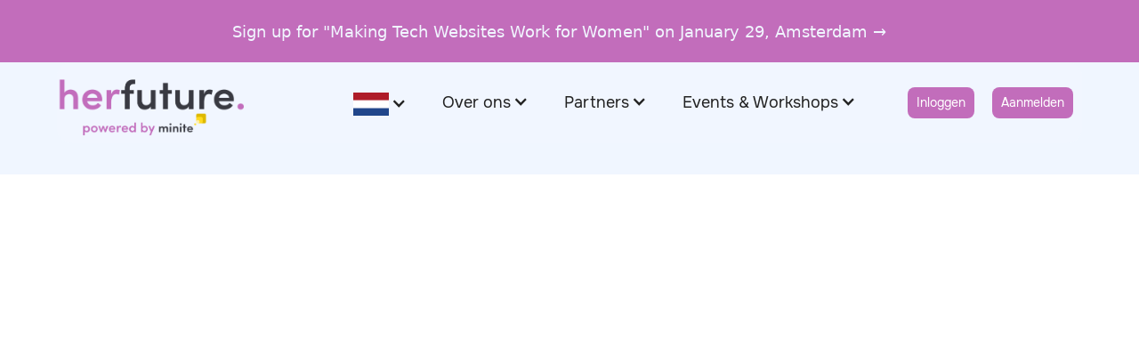

--- FILE ---
content_type: text/html
request_url: https://www.herfuture.nl/over-ons
body_size: 10527
content:
<!DOCTYPE html><!-- Last Published: Tue Jan 20 2026 13:52:53 GMT+0000 (Coordinated Universal Time) --><html data-wf-domain="www.herfuture.nl" data-wf-page="63ad4ad1e68f9e5a221fb227" data-wf-site="63ad4ad1e68f9e11761fb21c" lang="nl"><head><meta charset="utf-8"/><title>Over ons en onze missie - HerFuture</title><link rel="alternate" hrefLang="x-default" href="https://herfuture.nl/over-ons"/><link rel="alternate" hrefLang="nl" href="https://herfuture.nl/over-ons"/><link rel="alternate" hrefLang="en" href="https://herfuture.nl/en/over-ons"/><meta content="Ontdek onze missie, team en visie bij HerFuture. Empowerment van vrouwen om te floreren in hun carrière en leven." name="description"/><meta content="Over ons en onze missie - HerFuture" property="og:title"/><meta content="Ontdek onze missie, team en visie bij HerFuture. Empowerment van vrouwen om te floreren in hun carrière en leven." property="og:description"/><meta content="https://cdn.prod.website-files.com/63ad4ad1e68f9e11761fb21c/68556d94bd613c92fff63ea7_about%20us.png" property="og:image"/><meta content="Over ons en onze missie - HerFuture" property="twitter:title"/><meta content="Ontdek onze missie, team en visie bij HerFuture. Empowerment van vrouwen om te floreren in hun carrière en leven." property="twitter:description"/><meta property="og:type" content="website"/><meta content="summary_large_image" name="twitter:card"/><meta content="width=device-width, initial-scale=1" name="viewport"/><link href="https://cdn.prod.website-files.com/63ad4ad1e68f9e11761fb21c/css/herfuture.webflow.shared.6c65ee3cb.min.css" rel="stylesheet" type="text/css" integrity="sha384-bGXuPLYSFvmtxTpjGwXl3B/2uMBdwFQM6rTw3svixRbbmo1v4GjNGBwFfKSJrQT7" crossorigin="anonymous"/><link href="https://fonts.googleapis.com" rel="preconnect"/><link href="https://fonts.gstatic.com" rel="preconnect" crossorigin="anonymous"/><script src="https://ajax.googleapis.com/ajax/libs/webfont/1.6.26/webfont.js" type="text/javascript"></script><script type="text/javascript">WebFont.load({  google: {    families: ["Merriweather:300,300italic,400,400italic,700,700italic,900,900italic","Droid Serif:400,400italic,700,700italic"]  }});</script><script type="text/javascript">!function(o,c){var n=c.documentElement,t=" w-mod-";n.className+=t+"js",("ontouchstart"in o||o.DocumentTouch&&c instanceof DocumentTouch)&&(n.className+=t+"touch")}(window,document);</script><link href="https://cdn.prod.website-files.com/63ad4ad1e68f9e11761fb21c/6603e55595d450e6341b9cae_favico.png" rel="shortcut icon" type="image/x-icon"/><link href="https://cdn.prod.website-files.com/63ad4ad1e68f9e11761fb21c/6603e56a43fc66aaaa831eb2_webclip.png" rel="apple-touch-icon"/><link href="https://herfuture.nl/over-ons" rel="canonical"/><!-- Google Tag Manager -->
<script>(function(w,d,s,l,i){w[l]=w[l]||[];w[l].push({'gtm.start':
new Date().getTime(),event:'gtm.js'});var f=d.getElementsByTagName(s)[0],
j=d.createElement(s),dl=l!='dataLayer'?'&l='+l:'';j.async=true;j.src=
'https://www.googletagmanager.com/gtm.js?id='+i+dl;f.parentNode.insertBefore(j,f);
})(window,document,'script','dataLayer','GTM-MRV9SLG6');</script>
<!-- End Google Tag Manager -->

<!-- Sygnal Attributes 5 | Memberships BETA -->
<link rel="stylesheet" href="https://cdn.jsdelivr.net/gh/sygnaltech/webflow-util@5.3.4/dist/css/webflow-membership.css"> 
<script defer src="https://cdn.jsdelivr.net/gh/sygnaltech/webflow-util@5.3.4/dist/nocode/webflow-membership.js"></script>
<script>
window.sa5 = window.sa5 || [];
window.sa5.push(['getMembershipConfig', 
  (config) => {
    config.accessGroupsFolder = '/sa5-ag';
    config.accessGroups = [
      'students', 'ambassadors', 'companies', 'admins'
    ];
    return config;
  }]); 
window.sa5.push(['userInfoChanged', 
  (user) => {
    console.log("USER INFO CHANGED", user);
  }]);
 window.sa5.push(['getMembershipRoutingConfig', 
  (config) => {
    config.routeAfterFirstLogin = '/user-account';
    config.routeAfterLogin = '/user-account';
    return config;
  }]); 
</script>

<!-- Finsweet Cookie Consent -->
<script async src="https://cdn.jsdelivr.net/npm/@finsweet/cookie-consent@1/fs-cc.js" fs-cc-mode="opt-in"></script>


<!-- [Attributes by Finsweet] CMS Filter -->
<script async src="https://cdn.jsdelivr.net/npm/@finsweet/attributes-cmsfilter@1/cmsfilter.js"></script>

<!-- Hotjar Tracking Code for HerFuture -->
<script>
    (function(h,o,t,j,a,r){
        h.hj=h.hj||function(){(h.hj.q=h.hj.q||[]).push(arguments)};
        h._hjSettings={hjid:5308626,hjsv:6};
        a=o.getElementsByTagName('head')[0];
        r=o.createElement('script');r.async=1;
        r.src=t+h._hjSettings.hjid+j+h._hjSettings.hjsv;
        a.appendChild(r);
    })(window,document,'https://static.hotjar.com/c/hotjar-','.js?sv=');
</script><script type="text/javascript">window.__WEBFLOW_CURRENCY_SETTINGS = {"currencyCode":"USD","symbol":"$","decimal":".","fractionDigits":2,"group":",","template":"{{wf {\"path\":\"symbol\",\"type\":\"PlainText\"} }} {{wf {\"path\":\"amount\",\"type\":\"CommercePrice\"} }} {{wf {\"path\":\"currencyCode\",\"type\":\"PlainText\"} }}","hideDecimalForWholeNumbers":false};</script></head><body><div data-animation="default" class="header-wrapper w-nav" data-easing2="ease" data-easing="ease" data-collapse="small" data-w-id="4191af93-75b3-26bb-2369-7475efe69349" role="banner" data-no-scroll="1" data-duration="400" data-wf--header-main--variant="base"><section><div data-w-id="e619bba3-834c-987a-a489-2f83ae4863b7" class="hf-whitepaper"><div class="brix---top-bar-small-padding"><div class="brix---container-default-3 w-container"><div class="brix---top-bar-flex-h-center"><div class="brix---top-bar-right-col hidden"><a href="https://qualtricsxm944gjlwv8.qualtrics.com/jfe/form/SV_bPJLcNSwIeisM5g" target="_blank" class="link-block-41 w-inline-block"><div class="text-block-91 arrow"><strong class="bold-text-20 phrase-1-whitepaper">Fill-in the survey for the 2025 whitepaper</strong></div></a></div><div class="brix---top-bar-right-col"><div><a href="https://app.herfuture.nl/events-public/1f9d5f91-1698-4ecb-a63a-7512d1dd2559" class="link-block-64 w-inline-block"><div class="text-block-200 banner">Sign up for &quot;Making Tech Websites Work for Women&quot; on January 29, Amsterdam →</div></a></div></div></div></div></div><div class="brix---top-bar-small-padding mobile new"><div class="brix---container-default-3 w-container"><div class="brix---top-bar-flex-h-center"><div class="brix---top-bar-right-col"><a href="https://app.herfuture.nl/events-public/1f9d5f91-1698-4ecb-a63a-7512d1dd2559" target="_blank" class="link-block-52 tablet-whitepaper w-inline-block"><div class="text-block-91 top"><strong class="bold-text-20 normal-text-banner">Sign up for &quot;Making Tech Websites Work for Women&quot; on January 29, Amsterdam</strong> →</div></a></div></div></div></div></div></section><div class="html-embed-3 w-embed w-script"><script>
window.sa5.push(['userInfoChanged', 
  (user) => {
    // 1. Handle Access Groups
    // Check to see if access_groups info is loaded
    if(user.user_data_loaded.access_groups) {
      // Find all elements tagged [access-group-NAME]
      // and set the inner text to YES | NO
      const studentElements = document.querySelectorAll('.access-group-students');
      studentElements.forEach(element => {
        if(user.access_groups.includes('students') && !user.access_groups.includes('companies')) {
          // If the user is in the 'students' access group, remove our global class
          // this will make the element visible
          element.classList.remove('access-group-students');
          element.display = 'block';
        } else {
          // If the user is NOT in the 'students' access group, remove the element
          // element.remove();
          element.display = 'none';
        }
      });

      const companyElements = document.querySelectorAll('.access-group-companies');
      companyElements.forEach(element => {
        if(user.access_groups.includes('companies')) {
          element.classList.remove('access-group-companies');
          element.display = 'block';
        } else {
          // element.remove();
          element.display = 'none';
        }
      });
      
      const ambassadorElements = document.querySelectorAll('.access-group-ambassadors');
      ambassadorElements.forEach(element => {
        if(user.access_groups.includes('ambassadors')) {
          element.classList.remove('access-group-ambassadors');
          element.display = 'block';
        } else {
          element.display = 'none';
        }
      });
      
      const adminElements = document.querySelectorAll('.access-group-admins');
      adminElements.forEach(element => {
        if(user.access_groups.includes('admins')) {
          element.classList.remove('access-group-admins');
          element.display = 'block';
        } else {
          element.display = 'none';
        }
      });
    }
  }]);
</script></div><div class="logged-out container-default w-container"><div class="header-content-wrapper"><div class="div-block-39"><a href="/" class="header-logo-link w-nav-brand"><img src="https://cdn.prod.website-files.com/63ad4ad1e68f9e11761fb21c/6603d8a2e4c09d6878406079_logo-3.png" alt="HerFuture powered by Minite logo" class="header-logo"/></a></div><div class="header-right-side"><div class="w-layout-blockcontainer container-68 w-container"><div class="w-locales-list"><div data-hover="false" data-delay="0" class="w-dropdown"><div class="dropdown-toggle-5 w-dropdown-toggle"><div class="w-icon-dropdown-toggle"></div><img src="https://cdn.prod.website-files.com/63ad4ad1e68f9e11761fb21c/66291661a1613caae9e79404_nl.png" loading="lazy" alt=""/></div><nav class="dropdown-list-3 w-dropdown-list"><div role="list" class="locales-list-4 w-locales-items"><div role="listitem" class="locale-2 w-locales-item"><a hreflang="nl" href="/over-ons" aria-current="page" class="flex-block local-flex w-inline-block w--current"><img src="https://cdn.prod.website-files.com/63ad4ad1e68f9e11761fb21c/66291661a1613caae9e79404_nl.png" loading="lazy" alt="" class="image-103"/><div class="text-block-85 local-name">Dutch</div></a></div><div role="listitem" class="locale-2 w-locales-item"><a hreflang="en" href="/en/over-ons" class="flex-block local-flex w-inline-block"><img src="https://cdn.prod.website-files.com/63ad4ad1e68f9e11761fb21c/66291683460526fb0f717294_en.png" loading="lazy" alt="" class="image-103"/><div class="text-block-85 local-name">English</div></a></div></div></nav></div></div></div><nav role="navigation" class="header-nav-menu-wrapper _2nd w-nav-menu"><ul data-w-id="67efd4cd-f0e3-6748-ecd4-c60ee2f39a6e" role="list" class="header-nav-menu-list"><li class="header-nav-list-item"><div data-hover="false" data-delay="0" class="w-dropdown"><div class="dropdown-toggle-3 w-dropdown-toggle"><div class="icon w-icon-dropdown-toggle"></div><div class="text-block-80 mobile-header-dropdown-menu">Over ons</div></div><nav class="dropdown-list w-dropdown-list"><a href="/over-ons" aria-current="page" class="header-nav-link-about partners w-nav-link w--current">Ons verhaal</a><a href="/companies" class="header-nav-link-about partners w-nav-link">Voor bedrijven</a><a href="/herfuture-press" class="header-nav-link-about partners w-nav-link">In de media</a><a href="/faq" class="header-nav-link-about partners w-nav-link">FAQ</a><a href="/contact" class="header-nav-link-about partners w-nav-link">Contact</a><a href="/blog" class="header-nav-link-about partners w-nav-link">Blog</a></nav></div></li><li class="header-nav-list-item"><div data-hover="false" data-delay="0" class="w-dropdown"><div class="dropdown-toggle-3 w-dropdown-toggle"><div class="icon w-icon-dropdown-toggle"></div><div class="text-block-80 mobile-header-dropdown-menu">Partners</div></div><nav class="dropdown-list w-dropdown-list"><a href="https://app.herfuture.nl/companies-public" target="_blank" class="header-nav-link-about partners w-nav-link">Partners</a><a href="/companies" class="header-nav-link-about partners w-nav-link">Word partner</a></nav></div></li><li class="header-nav-list-item events"><div data-hover="false" data-delay="0" class="w-dropdown"><div class="dropdown-toggle-3 w-dropdown-toggle"><div class="icon w-icon-dropdown-toggle"></div><div class="text-block-80 events mobile-header-dropdown-menu">Events &amp; Workshops</div></div><nav class="dropdown-list w-dropdown-list"><a href="https://app.herfuture.nl/events-public" target="_blank" class="header-nav-link-about events w-nav-link">Bekijk evenementen</a><a href="/past-events" class="header-nav-link-about events w-nav-link">Voorgaande evenementen</a><a href="/custom-session" class="header-nav-link-about events w-nav-link">Boek een sessie op maat</a></nav></div></li></ul><div class="div-block-88 mobile"><a href="https://app.herfuture.nl" target="_blank" class="btn-primary login w-button">Inloggen</a><a href="#" target="_blank" class="btn-primary login w-button">Aanmelden</a></div></nav><div class="hamburger-menu-wrapper w-nav-button"><div class="hamburger-menu-lines-wrapper access-group-companies"><div class="hamburger-menu-bar top"></div><div class="hamburger-menu-bar bottom"></div></div></div></div><div class="div-block-88 desktop"><a href="https://app.herfuture.nl" target="_blank" class="btn-primary login w-button">Inloggen</a><a href="https://app.herfuture.nl" target="_blank" class="btn-primary login w-button">Aanmelden</a></div></div></div></div><div style="filter:blur(10px);-webkit-transform:translate3d(0, 0, 0) scale3d(0.992, 0.992, 1) rotateX(0) rotateY(0) rotateZ(0) skew(0, 0);-moz-transform:translate3d(0, 0, 0) scale3d(0.992, 0.992, 1) rotateX(0) rotateY(0) rotateZ(0) skew(0, 0);-ms-transform:translate3d(0, 0, 0) scale3d(0.992, 0.992, 1) rotateX(0) rotateY(0) rotateZ(0) skew(0, 0);transform:translate3d(0, 0, 0) scale3d(0.992, 0.992, 1) rotateX(0) rotateY(0) rotateZ(0) skew(0, 0);opacity:0" class="page-wrapper"><div class="overflow-hidden hero-v2-wrapper"><div class="bg-accent-1"><section class="section-registration-form pd-174px join-event about-us"><div class="container-default w-container"><div class="inner-container _500px---mbl center"><div class="mg-bottom-80px"><div data-w-id="3f105405-826e-d97c-e87e-f9cf71918b2a" style="opacity:0" class="flex-horizontal title-and-buttons"><h2 id="w-node-_3f105405-826e-d97c-e87e-f9cf71918b2b-221fb227" class="heading-h1-size mg-bottom-0">Hi, wij zijn Linky &amp; Micky, twee zussen op een missie om de tech industrie voor altijd te veranderen</h2></div></div><div class="w-layout-blockcontainer container-93 w-container"><div class="w-layout-grid grid-3 join-form"><p data-w-id="64a43e9f-ee4b-85a2-9798-d3841cd8f670" style="-webkit-transform:translate3d(0, 40px, 0) scale3d(1, 1, 1) rotateX(0) rotateY(0) rotateZ(3deg) skew(0, 0);-moz-transform:translate3d(0, 40px, 0) scale3d(1, 1, 1) rotateX(0) rotateY(0) rotateZ(3deg) skew(0, 0);-ms-transform:translate3d(0, 40px, 0) scale3d(1, 1, 1) rotateX(0) rotateY(0) rotateZ(3deg) skew(0, 0);transform:translate3d(0, 40px, 0) scale3d(1, 1, 1) rotateX(0) rotateY(0) rotateZ(3deg) skew(0, 0);opacity:0" class="about-us-text">Sinds jongs af aan zijn we al bezig met technologie. Ons doel is meer vrouwelijk talent in tech, en vrouwelijke studenten en young professionals te helpen bij het navigeren naar een carriere in tech.<br/><br/>Enter HerFuture. Wij zorgen voor meer vrouwen in tech dmv evenementen, jobs, career guidance en inspirerende content. HerFuture is gebaseerd op de kernprincipes van ons eigen talentplatform<a href="https://www.minite.works" target="_blank" class="about-link">Minite</a>. <br/><br/>Samen met onze partners ondersteunen, begeleiden, inspireren en verbinden we de volgende generatie vrouwelijk tech talent aan de juiste carriere opportunities. <br/><br/>‍<strong>Onze missie is meer vrouwen in tech - jij bent onze missie.<br/>‍</strong><em class="about-us-italic"><br/>HerFuture is onderdeel van Minite Works, het datagedreven student talent platform.<br/>‍</em><strong>©</strong> <em class="about-us-italic">Photo by Mediageniek</em></p><div class="w-layout-grid grid-45"><img src="https://cdn.prod.website-files.com/63ad4ad1e68f9e11761fb21c/660327dadd5b174b37a3b142_010_INCLUSIEF_FOTOS-171-2048x1537.jpeg" loading="lazy" width="561" id="w-node-_3f105405-826e-d97c-e87e-f9cf71918b2e-221fb227" alt="Micky and Linky Chen together" srcset="https://cdn.prod.website-files.com/63ad4ad1e68f9e11761fb21c/660327dadd5b174b37a3b142_010_INCLUSIEF_FOTOS-171-2048x1537-p-500.jpeg 500w, https://cdn.prod.website-files.com/63ad4ad1e68f9e11761fb21c/660327dadd5b174b37a3b142_010_INCLUSIEF_FOTOS-171-2048x1537-p-800.jpeg 800w, https://cdn.prod.website-files.com/63ad4ad1e68f9e11761fb21c/660327dadd5b174b37a3b142_010_INCLUSIEF_FOTOS-171-2048x1537-p-1080.jpeg 1080w, https://cdn.prod.website-files.com/63ad4ad1e68f9e11761fb21c/660327dadd5b174b37a3b142_010_INCLUSIEF_FOTOS-171-2048x1537-p-1600.jpeg 1600w, https://cdn.prod.website-files.com/63ad4ad1e68f9e11761fb21c/660327dadd5b174b37a3b142_010_INCLUSIEF_FOTOS-171-2048x1537-p-2000.jpeg 2000w, https://cdn.prod.website-files.com/63ad4ad1e68f9e11761fb21c/660327dadd5b174b37a3b142_010_INCLUSIEF_FOTOS-171-2048x1537.jpeg 2048w" sizes="(max-width: 767px) 100vw, 561px" class="image-5 about-us"/><img src="https://cdn.prod.website-files.com/63ad4ad1e68f9e11761fb21c/6699116b00e03ad4de7083e5_F5D84D3E-F841-4DDC-A045-FB5A7EA640F9.png" loading="lazy" id="w-node-_417f596a-3fd9-9d7e-43ec-7b4abbdba801-221fb227" alt="" class="image-139"/></div></div></div></div><div class="w-layout-blockcontainer container-5 w-container"><div class="w-layout-grid grid-17"><img src="https://cdn.prod.website-files.com/63ad4ad1e68f9e11761fb21c/682c4ad7c0c884e1f48ec8a7_ABOUT%20US%20PAGE%2C%20REPLACE%20THE%20TEAM%20PHOTO.png" loading="lazy" id="w-node-a59ac259-3e7c-357c-c452-efef45ee43b2-221fb227" sizes="(max-width: 767px) 100vw, (max-width: 991px) 727.9921875px, 939.9921875px" alt="" srcset="https://cdn.prod.website-files.com/63ad4ad1e68f9e11761fb21c/682c4ad7c0c884e1f48ec8a7_ABOUT%20US%20PAGE%2C%20REPLACE%20THE%20TEAM%20PHOTO-p-500.png 500w, https://cdn.prod.website-files.com/63ad4ad1e68f9e11761fb21c/682c4ad7c0c884e1f48ec8a7_ABOUT%20US%20PAGE%2C%20REPLACE%20THE%20TEAM%20PHOTO-p-800.png 800w, https://cdn.prod.website-files.com/63ad4ad1e68f9e11761fb21c/682c4ad7c0c884e1f48ec8a7_ABOUT%20US%20PAGE%2C%20REPLACE%20THE%20TEAM%20PHOTO-p-1080.png 1080w, https://cdn.prod.website-files.com/63ad4ad1e68f9e11761fb21c/682c4ad7c0c884e1f48ec8a7_ABOUT%20US%20PAGE%2C%20REPLACE%20THE%20TEAM%20PHOTO-p-1600.png 1600w, https://cdn.prod.website-files.com/63ad4ad1e68f9e11761fb21c/682c4ad7c0c884e1f48ec8a7_ABOUT%20US%20PAGE%2C%20REPLACE%20THE%20TEAM%20PHOTO.png 2000w"/><img src="https://cdn.prod.website-files.com/63ad4ad1e68f9e11761fb21c/682c4bf432df94885aba4601_ABOUT%20US%20PAGE%2C%20NEXT%20TO%20TEAM%20PHOTO%20(SIDE%20BY%20SIDE)%20(1).png" loading="lazy" sizes="(max-width: 767px) 100vw, (max-width: 991px) 727.9921875px, 939.9921875px" srcset="https://cdn.prod.website-files.com/63ad4ad1e68f9e11761fb21c/682c4bf432df94885aba4601_ABOUT%20US%20PAGE%2C%20NEXT%20TO%20TEAM%20PHOTO%20(SIDE%20BY%20SIDE)%20(1)-p-500.png 500w, https://cdn.prod.website-files.com/63ad4ad1e68f9e11761fb21c/682c4bf432df94885aba4601_ABOUT%20US%20PAGE%2C%20NEXT%20TO%20TEAM%20PHOTO%20(SIDE%20BY%20SIDE)%20(1)-p-800.png 800w, https://cdn.prod.website-files.com/63ad4ad1e68f9e11761fb21c/682c4bf432df94885aba4601_ABOUT%20US%20PAGE%2C%20NEXT%20TO%20TEAM%20PHOTO%20(SIDE%20BY%20SIDE)%20(1)-p-1080.png 1080w, https://cdn.prod.website-files.com/63ad4ad1e68f9e11761fb21c/682c4bf432df94885aba4601_ABOUT%20US%20PAGE%2C%20NEXT%20TO%20TEAM%20PHOTO%20(SIDE%20BY%20SIDE)%20(1)-p-1600.png 1600w, https://cdn.prod.website-files.com/63ad4ad1e68f9e11761fb21c/682c4bf432df94885aba4601_ABOUT%20US%20PAGE%2C%20NEXT%20TO%20TEAM%20PHOTO%20(SIDE%20BY%20SIDE)%20(1).png 2000w" alt=""/></div></div></div><div class="w-layout-blockcontainer w-container"><div class="w-layout-grid grid-5"><a href="https://app.herfuture.nl/" target="_blank" class="btn-primary-copy large w-button">Word member</a><a href="/contact" class="btn-primary-copy large w-button">Neem contact op</a></div></div><blockquote class="block-quote">&quot;If we take all the labels away, that’s when we will change this world.&quot;</blockquote></section></div></div><section class="section-36"><div class="hf-whitepaper"><section class="section-30"></section><div class="brix---top-bar-small-padding"><div class="brix---container-default-3 w-container"><div class="brix---top-bar-flex-h-center footer"><div class="w-layout-grid grid-31"><div class="brix---top-bar-right-col"><h1 class="heading-82">HerFuture on the go</h1><div class="text-block-91">Download de app. Join de community.</div><div class="w-layout-grid grid-30"><a href="https://apps.apple.com/nl/app/herfuture/id6612024317?l=en-GB" target="_blank" class="link-block-39 w-inline-block"><img src="https://cdn.prod.website-files.com/63ad4ad1e68f9e11761fb21c/66f5582c80a60b6cd6f04c1a_downloadA%20(1).png" loading="lazy" width="149" sizes="149px" alt="" srcset="https://cdn.prod.website-files.com/63ad4ad1e68f9e11761fb21c/66f5582c80a60b6cd6f04c1a_downloadA%20(1)-p-500.png 500w, https://cdn.prod.website-files.com/63ad4ad1e68f9e11761fb21c/66f5582c80a60b6cd6f04c1a_downloadA%20(1)-p-800.png 800w, https://cdn.prod.website-files.com/63ad4ad1e68f9e11761fb21c/66f5582c80a60b6cd6f04c1a_downloadA%20(1)-p-1080.png 1080w, https://cdn.prod.website-files.com/63ad4ad1e68f9e11761fb21c/66f5582c80a60b6cd6f04c1a_downloadA%20(1).png 1200w" class="image-113"/></a><a href="https://play.google.com/store/apps/details?id=nl.herfuture.herfuture&amp;pcampaignid=web_share" target="_blank" class="link-block-40 w-inline-block"><img src="https://cdn.prod.website-files.com/63ad4ad1e68f9e11761fb21c/66f5583330140ac82ed3dd09_downloadG.png" loading="lazy" width="149" sizes="149px" alt="" srcset="https://cdn.prod.website-files.com/63ad4ad1e68f9e11761fb21c/66f5583330140ac82ed3dd09_downloadG-p-500.png 500w, https://cdn.prod.website-files.com/63ad4ad1e68f9e11761fb21c/66f5583330140ac82ed3dd09_downloadG-p-800.png 800w, https://cdn.prod.website-files.com/63ad4ad1e68f9e11761fb21c/66f5583330140ac82ed3dd09_downloadG-p-1080.png 1080w, https://cdn.prod.website-files.com/63ad4ad1e68f9e11761fb21c/66f5583330140ac82ed3dd09_downloadG.png 1200w"/></a></div></div><img src="https://cdn.prod.website-files.com/63ad4ad1e68f9e11761fb21c/68139cb6b574143daad90429_SELECTED-nobg1.png" loading="lazy" width="276" id="w-node-dc0e1aae-79b5-3744-f359-29bc2abd6454-2abd6443" alt="" class="image-115"/></div></div></div></div><div class="brix---top-bar-small-padding mobile phone"><div class="brix---container-default-3 w-container"><div class="brix---top-bar-flex-h-center"><h1 class="heading-82">HerFuture on the go</h1><div class="w-layout-grid grid-31"><div class="brix---top-bar-right-col"><div class="text-block-91 mobile-app-footer">Download de app. Join de community.</div><div class="w-layout-grid grid-30 mobile"><a href="https://apps.apple.com/nl/app/herfuture/id6612024317?l=en-GB" target="_blank" class="link-block-39 w-inline-block"><img src="https://cdn.prod.website-files.com/63ad4ad1e68f9e11761fb21c/66f5582c80a60b6cd6f04c1a_downloadA%20(1).png" loading="lazy" width="149" sizes="149px" alt="" srcset="https://cdn.prod.website-files.com/63ad4ad1e68f9e11761fb21c/66f5582c80a60b6cd6f04c1a_downloadA%20(1)-p-500.png 500w, https://cdn.prod.website-files.com/63ad4ad1e68f9e11761fb21c/66f5582c80a60b6cd6f04c1a_downloadA%20(1)-p-800.png 800w, https://cdn.prod.website-files.com/63ad4ad1e68f9e11761fb21c/66f5582c80a60b6cd6f04c1a_downloadA%20(1)-p-1080.png 1080w, https://cdn.prod.website-files.com/63ad4ad1e68f9e11761fb21c/66f5582c80a60b6cd6f04c1a_downloadA%20(1).png 1200w" class="image-113"/></a><a href="https://play.google.com/store/apps/details?id=nl.herfuture.herfuture&amp;pcampaignid=web_share" target="_blank" class="link-block-40 w-inline-block"><img src="https://cdn.prod.website-files.com/63ad4ad1e68f9e11761fb21c/66f5583330140ac82ed3dd09_downloadG.png" loading="lazy" width="149" sizes="149px" alt="" srcset="https://cdn.prod.website-files.com/63ad4ad1e68f9e11761fb21c/66f5583330140ac82ed3dd09_downloadG-p-500.png 500w, https://cdn.prod.website-files.com/63ad4ad1e68f9e11761fb21c/66f5583330140ac82ed3dd09_downloadG-p-800.png 800w, https://cdn.prod.website-files.com/63ad4ad1e68f9e11761fb21c/66f5583330140ac82ed3dd09_downloadG-p-1080.png 1080w, https://cdn.prod.website-files.com/63ad4ad1e68f9e11761fb21c/66f5583330140ac82ed3dd09_downloadG.png 1200w" class="image-117"/></a></div></div><img src="https://cdn.prod.website-files.com/63ad4ad1e68f9e11761fb21c/68139ce7480b1609f7387ac3_SELECTED-no_bg_mobile.png" loading="lazy" alt="" class="image-116"/></div></div></div></div></div></section><footer class="footer-wrapper footer-settings"><div class="container-default w-container"><div class="w-layout-grid grid-4"><div id="w-node-_5c1d3d43-8461-db8e-055f-738feffef1e8-effef1e6" data-w-id="5c1d3d43-8461-db8e-055f-738feffef1e8" class="footer-top"><a href="/" class="footer-logo-wrapper w-inline-block"><img src="https://cdn.prod.website-files.com/63ad4ad1e68f9e11761fb21c/6603d8a2e4c09d6878406079_logo-3.png" alt="HerFuture powered by Minite logo" class="footer-logo"/></a></div><div class="div-block-58"><div class="w-layout-grid grid-27"><div class="div-block-58"><a href="/" class="navigation-link">Home</a><a href="/over-ons" aria-current="page" class="navigation-link w--current">Over ons</a><a href="/blog" class="navigation-link">Blog</a><a href="/contact" class="navigation-link">Contact</a><a href="/vacatures" class="navigation-link">Vacatures</a><a href="/whitepaper" class="navigation-link">Whitepaper</a></div><div id="w-node-_16d544b5-3db5-d8a0-7b83-181484c0ea42-effef1e6" class="div-block-58"><h5 class="heading-79">Voor studenten<br/></h5><a href="https://app.herfuture.nl/events-public" target="_blank" class="navigation-link">Evenementen</a><a href="/word-ambassadeur" class="navigation-link">Word ambassadeur</a><a href="/faq" class="link-8">FAQ</a></div><div class="div-block-58"><h5 class="heading-78">Voor bedrijven<br/></h5><a href="https://app.herfuture.nl/companies-public" target="_blank" class="link-9">Partners</a><a href="/word-partner" class="navigation-link">Word partner</a><a href="/faq" class="link-8">FAQ</a><a href="/herfuture-press" class="link-8">In de media</a></div><div id="w-node-b80b98ef-2a1f-67cf-225c-df9e2b59cc14-effef1e6" class="div-block-58 mobile-v"><div class="w-form"><form id="wf-form-Subscription-form" name="wf-form-Subscription-form" data-name="Subscription-form" method="post" data-wf-flow="423031397f7220620926a0c0" data-wf-page-id="63ad4ad1e68f9e5a221fb227" data-wf-element-id="17b4cbe8-8770-20c6-1002-68cfbe546705" data-turnstile-sitekey="0x4AAAAAAAQTptj2So4dx43e"><label for="name"><strong>Blijf op de hoogte!</strong></label><label for="Email-Subscribe" class="field-label-6">Join de community en blijf op de hoogte van evenementen en vacatures.</label><input class="text-field-13 subscribe w-input" maxlength="256" name="Email-Subscribe" data-name="Email Subscribe" placeholder="Email" type="email" id="Email-Subscribe" required=""/><input type="submit" data-wait="Please wait..." class="submit-button-7 subscribe-button-footer w-button" value="Subscribe"/></form><div class="w-form-done"><div class="text-block-104">Bedankt, je bent aangemeld!</div></div><div class="w-form-fail"><div>Oeps, er ging iets mis.. probeer het opnieuw.</div></div></div></div></div><div class="div-block-58 subscribe-form"><div class="form-block-9 w-form"><form id="wf-form-Subscription-form-2" name="wf-form-Subscription-form-2" data-name="Subscription-form" method="post" class="form-4" data-wf-page-id="63ad4ad1e68f9e5a221fb227" data-wf-element-id="68084b7f-f6e2-40c8-c416-e301487897fa" data-turnstile-sitekey="0x4AAAAAAAQTptj2So4dx43e"><label for="name"><strong>Blijf op de hoogte!</strong></label><label for="Email-Subscribe-2" class="field-label-6">Join de community en blijf op de hoogte van evenementen en vacatures.</label><input class="text-field-13 subscribe w-input" maxlength="256" name="Email-Subscribe" data-name="Email Subscribe" placeholder="Email" type="email" id="Email-Subscribe-2" required=""/><input type="submit" data-wait="Please wait..." class="submit-button-7 w-button" value="Subscribe"/></form><div class="w-form-done"><div class="text-block-105">Thank you! Your submission has been received!</div></div><div class="w-form-fail"><div>Oops! Something went wrong while submitting the form.</div></div></div></div></div></div><div class="w-embed w-script"><script>
window.sa5.push(['userInfoChanged', 
  (user) => {
		// 2. Handle filled in profile
    if(user.user_data_loaded.custom_fields) {
    	// Find all elements tagged as filled-profile-only
      const fillOnlyElements = document.querySelectorAll('.filled-profile-only');
      const fillProfileElements = document.querySelectorAll('.profile-not-filled');
      if (!(!!user.data['degree'] && !!user.data['study'] && !!user.data['university'] && !!user.data['last-name'] && !!user.data['main-language'] && !!user.data['nationality'])) {
      	fillOnlyElements.forEach(element => {
        	element.style.display = 'none';
	      });
      } else {
      	fillProfileElements.forEach(element => {
        	element.style.display = 'none';
	      });
      }
    }
  }]);
</script></div></div></footer><section class="priv-pol-terms-of-use"><div class="w-layout-blockcontainer container-53 w-container"><div class="w-layout-blockcontainer c-links w-container"><a href="#" class="link-5 copyright-light no-translate">Ⓒ HerFuture </a><a href="/privacy-policy" class="link-6 copyright">Privacy Policy</a><a href="/terms-of-use" class="link-7 copyright">Terms of Use<br/>‍</a></div><div class="w-layout-grid social-media-grid-top right mbl-left"><a href="https://www.tiktok.com/@herfuture.nl?lang=en" target="_blank" class="social-icon-square-3 bg-secondary-4 w-inline-block"><img loading="lazy" src="https://cdn.prod.website-files.com/63ac17b25bfef429f896fa94/63c8fbf10da884d746791d07_TikTok.svg" alt=""/></a><a href="https://www.instagram.com/herfuture.nl/?locale=uken1&amp;hl=am-et" target="_blank" class="social-icon-square-3 bg-secondary-1 w-inline-block"><img loading="lazy" src="https://cdn.prod.website-files.com/63ad4ad1e68f9e11761fb21c/66bc7aa77ad8bf040d9f93ee_insta-pink.svg" alt=""/></a><a href="https://nl.linkedin.com/company/herfuture-by-minite" target="_blank" class="social-icon-square-3 bg-blue w-inline-block"><img loading="lazy" src="https://cdn.prod.website-files.com/63ac17b25bfef429f896fa94/63c8fbfacbe2f65ccbed141a_LinkedIn.svg" alt=""/></a></div></div></section></div><div class="div-block-67"><div fs-cc="banner" class="cookie-popup_component"><div class="cookie-modal_component"><div class="cookie-modal_styles w-embed"><style>

.ck-preference__scroll-w::-webkit-scrollbar {
	display: none;
} .ck-preference__scroll-w {
  -ms-overflow-style: none; 
  scrollbar-width: none; 
}

</style></div><a fs-cc="close" href="#" class="cookie-modal_closebutton w-inline-block"><div class="cookie-modal_closebutton_line is-left"></div><div class="cookie-modal_closebutton_line is-right"></div><div class="screenreader-only">Close Cookie Popup</div></a><div class="cookie-modal_content-wrap is-small"><div class="cookie-modal_title is-small">Cookie Settings</div><div class="cookie-modal_description">By clicking “Accept All Cookies”, you agree to the storing of cookies on your device to enhance site navigation, analyze site usage and assist in our marketing efforts. <a href="/privacy-policy" target="_blank" class="cookie-modal_link">More info</a></div></div><div class="cookie-modal_button-wrap is-small"><a fs-cc="allow" href="#" class="cookie-modal_button w-inline-block"><div class="cookie-modal_button_text">Accept All Cookies</div></a><a fs-cc="open-preferences" href="#" class="cookie-modal_button is-secondary w-inline-block"><div class="cookie-modal_button_text cookie-text">Cookie Settings</div></a></div></div></div><div fs-cc-scroll="disable" fs-cc="preferences" class="cookie-preference_component"><div fs-cc="close" class="cookie-preference_background"></div><div class="cookie-preference_wrapper"><div class="cookie-modal_component"><a fs-cc="close" href="#" class="cookie-modal_closebutton is-sticky w-inline-block"><div class="cookie-modal_closebutton_line is-left"></div><div class="cookie-modal_closebutton_line is-right"></div><div class="screenreader-only">Close Cookie Preference Manager</div></a><div class="cookie-modal_content-wrap"><div class="cookie-modal_title">Cookie Settings</div><div class="cookie-modal_description">By clicking “Accept All Cookies”, you agree to the storing of cookies on your device to enhance site navigation, analyze site usage and assist in our marketing efforts. <a href="#" class="cookie-modal_link">More info</a></div><div class="cookie-modal_form-wrap w-form"><form id="ck-form" name="wf-form-ck-form" data-name="ck-form" method="get" class="cookie-modal_form" data-wf-page-id="63ad4ad1e68f9e5a221fb227" data-wf-element-id="3df46a31-0888-b661-5b6c-0d86febff5c3" data-turnstile-sitekey="0x4AAAAAAAQTptj2So4dx43e"><div class="cookie-modal_radio is--not-allowed w-clearfix"><div class="cookie-modal_radio_button is-always-active"></div><div class="cookie-modal_radio_label is--not-allowed">Strictly Necessary (Always Active)</div><div class="cookie-modal_radio_description is--not-allowed">Cookies required to enable basic website functionality.</div></div><label class="w-checkbox cookie-modal_radio w-clearfix"><div class="w-checkbox-input w-checkbox-input--inputType-custom cookie-modal_radio_button"></div><input type="checkbox" id="fs__marketing" name="Fs-Marketing" data-name="Fs Marketing" fs-cc-checkbox="marketing" style="opacity:0;position:absolute;z-index:-1"/><span for="Fs-Marketing" class="cookie-modal_radio_label w-form-label">Marketing</span><div class="cookie-modal_radio_description">Cookies used to deliver advertising that is more relevant to you and your interests.</div></label><label class="w-checkbox cookie-modal_radio w-clearfix"><div class="w-checkbox-input w-checkbox-input--inputType-custom cookie-modal_radio_button"></div><input type="checkbox" id="fs__personalization" name="Fs-Personalization" data-name="Fs Personalization" fs-cc-checkbox="personalization" style="opacity:0;position:absolute;z-index:-1"/><span for="Fs-Personalization" class="cookie-modal_radio_label w-form-label">Personalization<br/></span><div class="cookie-modal_radio_description">Cookies allowing the website to remember choices you make (such as your user name, language, or the region you are in).</div></label><label class="w-checkbox cookie-modal_radio w-clearfix"><div class="w-checkbox-input w-checkbox-input--inputType-custom cookie-modal_radio_button"></div><input type="checkbox" id="fs__analytics" name="Fs-Analytics" data-name="Fs Analytics" fs-cc-checkbox="analytics" style="opacity:0;position:absolute;z-index:-1"/><span for="Fs-Analytics" class="cookie-modal_radio_label w-form-label">Analytics<br/></span><div class="cookie-modal_radio_description">Cookies helping understand how this website performs, how visitors interact with the site, and whether there may be technical issues.</div></label><div class="cookie-modal_button-wrap in-pref-manger"><a fs-cc="allow" href="#" class="cookie-modal_button w-inline-block"><div class="cookie-modal_button_text">Accept All Cookies</div></a><a fs-cc="submit" href="#" class="cookie-modal_button is-secondary w-inline-block"><div class="cookie-modal_button_text">Save Settings</div></a></div></form><div class="hide-all w-form-done"></div><div class="hide-all w-form-fail"></div></div></div></div></div></div><div fs-cc-scroll="disable" fs-cc="preferences" class="cookie-preference_component"><div fs-cc="close" class="cookie-preference_background"></div><div class="cookie-preference_wrapper"><div class="cookie-modal_component"><a fs-cc="close" href="#" class="cookie-modal_closebutton is-sticky w-inline-block"><div class="cookie-modal_closebutton_line is-left"></div><div class="cookie-modal_closebutton_line is-right"></div><div class="screenreader-only">Close Cookie Preference Manager</div></a><div class="cookie-modal_content-wrap"><div class="cookie-modal_title">Cookie Settings</div><div class="cookie-modal_description">By clicking “Accept All Cookies”, you agree to the storing of cookies on your device to enhance site navigation, analyze site usage and assist in our marketing efforts. <a href="#" class="cookie-modal_link">More info</a></div><div class="cookie-modal_form-wrap w-form"><form id="ck-form" name="wf-form-ck-form" data-name="ck-form" method="get" class="cookie-modal_form" data-wf-page-id="63ad4ad1e68f9e5a221fb227" data-wf-element-id="3df46a31-0888-b661-5b6c-0d86febff5c3" data-turnstile-sitekey="0x4AAAAAAAQTptj2So4dx43e"><div class="cookie-modal_radio is--not-allowed w-clearfix"><div class="cookie-modal_radio_button is-always-active"></div><div class="cookie-modal_radio_label is--not-allowed">Strictly Necessary (Always Active)</div><div class="cookie-modal_radio_description is--not-allowed">Cookies required to enable basic website functionality.</div></div><label class="w-checkbox cookie-modal_radio w-clearfix"><div class="w-checkbox-input w-checkbox-input--inputType-custom cookie-modal_radio_button"></div><input type="checkbox" id="fs__marketing" name="Fs-Marketing" data-name="Fs Marketing" fs-cc-checkbox="marketing" style="opacity:0;position:absolute;z-index:-1"/><span for="Fs-Marketing" class="cookie-modal_radio_label w-form-label">Marketing</span><div class="cookie-modal_radio_description">Cookies used to deliver advertising that is more relevant to you and your interests.</div></label><label class="w-checkbox cookie-modal_radio w-clearfix"><div class="w-checkbox-input w-checkbox-input--inputType-custom cookie-modal_radio_button"></div><input type="checkbox" id="fs__personalization" name="Fs-Personalization" data-name="Fs Personalization" fs-cc-checkbox="personalization" style="opacity:0;position:absolute;z-index:-1"/><span for="Fs-Personalization" class="cookie-modal_radio_label w-form-label">Personalization<br/></span><div class="cookie-modal_radio_description">Cookies allowing the website to remember choices you make (such as your user name, language, or the region you are in).</div></label><label class="w-checkbox cookie-modal_radio w-clearfix"><div class="w-checkbox-input w-checkbox-input--inputType-custom cookie-modal_radio_button"></div><input type="checkbox" id="fs__analytics" name="Fs-Analytics" data-name="Fs Analytics" fs-cc-checkbox="analytics" style="opacity:0;position:absolute;z-index:-1"/><span for="Fs-Analytics" class="cookie-modal_radio_label w-form-label">Analytics<br/></span><div class="cookie-modal_radio_description">Cookies helping understand how this website performs, how visitors interact with the site, and whether there may be technical issues.</div></label><div class="cookie-modal_button-wrap in-pref-manger"><a fs-cc="allow" href="#" class="cookie-modal_button w-inline-block"><div class="cookie-modal_button_text">Accept All Cookies</div></a><a fs-cc="submit" href="#" class="cookie-modal_button is-secondary w-inline-block"><div class="cookie-modal_button_text">Save Settings</div></a></div></form><div class="hide-all w-form-done"></div><div class="hide-all w-form-fail"></div></div></div></div></div></div><a fs-cc="manager" href="#" class="cookie-preference-button w-inline-block"><div fs-cc="open-preferences" class="cookie-preference-button_flex"><img src="https://cdn.prod.website-files.com/63ad4ad1e68f9e11761fb21c/66159d96a64020fdd3bf5216_ck__cookie.svg" loading="lazy" alt="" class="cookie-preference-button_icon"/><div class="cookie-preference-button_text">Cookies Preferences</div></div></a></div><div fs-cc-scroll="disable" fs-cc="preferences" class="cookie-preference_component"><div fs-cc="close" class="cookie-preference_background"></div><div class="cookie-preference_wrapper"><div class="cookie-modal_component"><a fs-cc="close" href="#" class="cookie-modal_closebutton is-sticky w-inline-block"><div class="cookie-modal_closebutton_line is-left"></div><div class="cookie-modal_closebutton_line is-right"></div><div class="screenreader-only">Close Cookie Preference Manager</div></a><div class="cookie-modal_content-wrap"><div class="cookie-modal_title">Cookie Settings</div><div class="cookie-modal_description">By clicking “Accept All Cookies”, you agree to the storing of cookies on your device to enhance site navigation, analyze site usage and assist in our marketing efforts. <a href="#" class="cookie-modal_link">More info</a></div><div class="cookie-modal_form-wrap w-form"><form id="ck-form" name="wf-form-ck-form" data-name="ck-form" method="get" class="cookie-modal_form" data-wf-page-id="63ad4ad1e68f9e5a221fb227" data-wf-element-id="3df46a31-0888-b661-5b6c-0d86febff5c3" data-turnstile-sitekey="0x4AAAAAAAQTptj2So4dx43e"><div class="cookie-modal_radio is--not-allowed w-clearfix"><div class="cookie-modal_radio_button is-always-active"></div><div class="cookie-modal_radio_label is--not-allowed">Strictly Necessary (Always Active)</div><div class="cookie-modal_radio_description is--not-allowed">Cookies required to enable basic website functionality.</div></div><label class="w-checkbox cookie-modal_radio w-clearfix"><div class="w-checkbox-input w-checkbox-input--inputType-custom cookie-modal_radio_button"></div><input type="checkbox" id="fs__marketing" name="Fs-Marketing" data-name="Fs Marketing" fs-cc-checkbox="marketing" style="opacity:0;position:absolute;z-index:-1"/><span for="Fs-Marketing" class="cookie-modal_radio_label w-form-label">Marketing</span><div class="cookie-modal_radio_description">Cookies used to deliver advertising that is more relevant to you and your interests.</div></label><label class="w-checkbox cookie-modal_radio w-clearfix"><div class="w-checkbox-input w-checkbox-input--inputType-custom cookie-modal_radio_button"></div><input type="checkbox" id="fs__personalization" name="Fs-Personalization" data-name="Fs Personalization" fs-cc-checkbox="personalization" style="opacity:0;position:absolute;z-index:-1"/><span for="Fs-Personalization" class="cookie-modal_radio_label w-form-label">Personalization<br/></span><div class="cookie-modal_radio_description">Cookies allowing the website to remember choices you make (such as your user name, language, or the region you are in).</div></label><label class="w-checkbox cookie-modal_radio w-clearfix"><div class="w-checkbox-input w-checkbox-input--inputType-custom cookie-modal_radio_button"></div><input type="checkbox" id="fs__analytics" name="Fs-Analytics" data-name="Fs Analytics" fs-cc-checkbox="analytics" style="opacity:0;position:absolute;z-index:-1"/><span for="Fs-Analytics" class="cookie-modal_radio_label w-form-label">Analytics<br/></span><div class="cookie-modal_radio_description">Cookies helping understand how this website performs, how visitors interact with the site, and whether there may be technical issues.</div></label><div class="cookie-modal_button-wrap in-pref-manger"><a fs-cc="allow" href="#" class="cookie-modal_button w-inline-block"><div class="cookie-modal_button_text">Accept All Cookies</div></a><a fs-cc="submit" href="#" class="cookie-modal_button is-secondary w-inline-block"><div class="cookie-modal_button_text">Save Settings</div></a></div></form><div class="hide-all w-form-done"></div><div class="hide-all w-form-fail"></div></div></div></div></div></div><script src="https://d3e54v103j8qbb.cloudfront.net/js/jquery-3.5.1.min.dc5e7f18c8.js?site=63ad4ad1e68f9e11761fb21c" type="text/javascript" integrity="sha256-9/aliU8dGd2tb6OSsuzixeV4y/faTqgFtohetphbbj0=" crossorigin="anonymous"></script><script src="https://cdn.prod.website-files.com/63ad4ad1e68f9e11761fb21c/js/webflow.schunk.59c6248219f37ae8.js" type="text/javascript" integrity="sha384-SiwpjJNf9ZitucDlWa0ARYbaOcz0PUxo+U1JokcCeias7QOSgb93xI+PogbjFilN" crossorigin="anonymous"></script><script src="https://cdn.prod.website-files.com/63ad4ad1e68f9e11761fb21c/js/webflow.schunk.d670d2c320d7a56e.js" type="text/javascript" integrity="sha384-f2RXiT3nUgonAjggINVKm7N08QCbd1swFDM8pqZd1nd9xI7vtfXK9MvNhYMvkrR6" crossorigin="anonymous"></script><script src="https://cdn.prod.website-files.com/63ad4ad1e68f9e11761fb21c/js/webflow.f9e5d538.97156ff71037200b.js" type="text/javascript" integrity="sha384-ooKIuAXkW7exfg9rkmjdLAPvylL/g/YqPT0W1+S5dF+WFin6UcWKckzOGvuAxKMU" crossorigin="anonymous"></script><!-- Google Tag Manager (noscript) -->
<noscript><iframe src="https://www.googletagmanager.com/ns.html?id=GTM-MRV9SLG6"
height="0" width="0" style="display:none;visibility:hidden"></iframe></noscript>
<!-- End Google Tag Manager (noscript) -->
<script type="text/javascript">
var image = document.createElement("img");
image.src ='//tr3.onlinesucces.nl/?cookie=1&i=85624ebe7283c07353813b8899c10355ac696444&ts='+new Date().getTime()+'&f='+encodeURIComponent(document.location.href)+'&r='+encodeURIComponent(document.referrer)+'&t='+encodeURIComponent(document.title);
</script>
<script type="text/javascript" id="myformscript" async data-api="85624ebe7283c07353813b8899c10355ac696444" data-client="4529"></script>
<script type="text/javascript" src="https://cdn.onlinesucces.nl/js/efc/efc.js?v=1.0"></script>
</body></html>

--- FILE ---
content_type: text/css
request_url: https://cdn.prod.website-files.com/63ad4ad1e68f9e11761fb21c/css/herfuture.webflow.shared.6c65ee3cb.min.css
body_size: 101222
content:
html{-webkit-text-size-adjust:100%;-ms-text-size-adjust:100%;font-family:sans-serif}body{margin:0}article,aside,details,figcaption,figure,footer,header,hgroup,main,menu,nav,section,summary{display:block}audio,canvas,progress,video{vertical-align:baseline;display:inline-block}audio:not([controls]){height:0;display:none}[hidden],template{display:none}a{background-color:#0000}a:active,a:hover{outline:0}abbr[title]{border-bottom:1px dotted}b,strong{font-weight:700}dfn{font-style:italic}h1{margin:.67em 0;font-size:2em}mark{color:#000;background:#ff0}small{font-size:80%}sub,sup{vertical-align:baseline;font-size:75%;line-height:0;position:relative}sup{top:-.5em}sub{bottom:-.25em}img{border:0}svg:not(:root){overflow:hidden}hr{box-sizing:content-box;height:0}pre{overflow:auto}code,kbd,pre,samp{font-family:monospace;font-size:1em}button,input,optgroup,select,textarea{color:inherit;font:inherit;margin:0}button{overflow:visible}button,select{text-transform:none}button,html input[type=button],input[type=reset]{-webkit-appearance:button;cursor:pointer}button[disabled],html input[disabled]{cursor:default}button::-moz-focus-inner,input::-moz-focus-inner{border:0;padding:0}input{line-height:normal}input[type=checkbox],input[type=radio]{box-sizing:border-box;padding:0}input[type=number]::-webkit-inner-spin-button,input[type=number]::-webkit-outer-spin-button{height:auto}input[type=search]{-webkit-appearance:none}input[type=search]::-webkit-search-cancel-button,input[type=search]::-webkit-search-decoration{-webkit-appearance:none}legend{border:0;padding:0}textarea{overflow:auto}optgroup{font-weight:700}table{border-collapse:collapse;border-spacing:0}td,th{padding:0}@font-face{font-family:webflow-icons;src:url([data-uri])format("truetype");font-weight:400;font-style:normal}[class^=w-icon-],[class*=\ w-icon-]{speak:none;font-variant:normal;text-transform:none;-webkit-font-smoothing:antialiased;-moz-osx-font-smoothing:grayscale;font-style:normal;font-weight:400;line-height:1;font-family:webflow-icons!important}.w-icon-slider-right:before{content:""}.w-icon-slider-left:before{content:""}.w-icon-nav-menu:before{content:""}.w-icon-arrow-down:before,.w-icon-dropdown-toggle:before{content:""}.w-icon-file-upload-remove:before{content:""}.w-icon-file-upload-icon:before{content:""}*{box-sizing:border-box}html{height:100%}body{color:#333;background-color:#fff;min-height:100%;margin:0;font-family:Arial,sans-serif;font-size:14px;line-height:20px}img{vertical-align:middle;max-width:100%;display:inline-block}html.w-mod-touch *{background-attachment:scroll!important}.w-block{display:block}.w-inline-block{max-width:100%;display:inline-block}.w-clearfix:before,.w-clearfix:after{content:" ";grid-area:1/1/2/2;display:table}.w-clearfix:after{clear:both}.w-hidden{display:none}.w-button{color:#fff;line-height:inherit;cursor:pointer;background-color:#3898ec;border:0;border-radius:0;padding:9px 15px;text-decoration:none;display:inline-block}input.w-button{-webkit-appearance:button}html[data-w-dynpage] [data-w-cloak]{color:#0000!important}.w-code-block{margin:unset}pre.w-code-block code{all:inherit}.w-optimization{display:contents}.w-webflow-badge,.w-webflow-badge>img{box-sizing:unset;width:unset;height:unset;max-height:unset;max-width:unset;min-height:unset;min-width:unset;margin:unset;padding:unset;float:unset;clear:unset;border:unset;border-radius:unset;background:unset;background-image:unset;background-position:unset;background-size:unset;background-repeat:unset;background-origin:unset;background-clip:unset;background-attachment:unset;background-color:unset;box-shadow:unset;transform:unset;direction:unset;font-family:unset;font-weight:unset;color:unset;font-size:unset;line-height:unset;font-style:unset;font-variant:unset;text-align:unset;letter-spacing:unset;-webkit-text-decoration:unset;text-decoration:unset;text-indent:unset;text-transform:unset;list-style-type:unset;text-shadow:unset;vertical-align:unset;cursor:unset;white-space:unset;word-break:unset;word-spacing:unset;word-wrap:unset;transition:unset}.w-webflow-badge{white-space:nowrap;cursor:pointer;box-shadow:0 0 0 1px #0000001a,0 1px 3px #0000001a;visibility:visible!important;opacity:1!important;z-index:2147483647!important;color:#aaadb0!important;overflow:unset!important;background-color:#fff!important;border-radius:3px!important;width:auto!important;height:auto!important;margin:0!important;padding:6px!important;font-size:12px!important;line-height:14px!important;text-decoration:none!important;display:inline-block!important;position:fixed!important;inset:auto 12px 12px auto!important;transform:none!important}.w-webflow-badge>img{position:unset;visibility:unset!important;opacity:1!important;vertical-align:middle!important;display:inline-block!important}h1,h2,h3,h4,h5,h6{margin-bottom:10px;font-weight:700}h1{margin-top:20px;font-size:38px;line-height:44px}h2{margin-top:20px;font-size:32px;line-height:36px}h3{margin-top:20px;font-size:24px;line-height:30px}h4{margin-top:10px;font-size:18px;line-height:24px}h5{margin-top:10px;font-size:14px;line-height:20px}h6{margin-top:10px;font-size:12px;line-height:18px}p{margin-top:0;margin-bottom:10px}blockquote{border-left:5px solid #e2e2e2;margin:0 0 10px;padding:10px 20px;font-size:18px;line-height:22px}figure{margin:0 0 10px}ul,ol{margin-top:0;margin-bottom:10px;padding-left:40px}.w-list-unstyled{padding-left:0;list-style:none}.w-embed:before,.w-embed:after{content:" ";grid-area:1/1/2/2;display:table}.w-embed:after{clear:both}.w-video{width:100%;padding:0;position:relative}.w-video iframe,.w-video object,.w-video embed{border:none;width:100%;height:100%;position:absolute;top:0;left:0}fieldset{border:0;margin:0;padding:0}button,[type=button],[type=reset]{cursor:pointer;-webkit-appearance:button;border:0}.w-form{margin:0 0 15px}.w-form-done{text-align:center;background-color:#ddd;padding:20px;display:none}.w-form-fail{background-color:#ffdede;margin-top:10px;padding:10px;display:none}label{margin-bottom:5px;font-weight:700;display:block}.w-input,.w-select{color:#333;vertical-align:middle;background-color:#fff;border:1px solid #ccc;width:100%;height:38px;margin-bottom:10px;padding:8px 12px;font-size:14px;line-height:1.42857;display:block}.w-input::placeholder,.w-select::placeholder{color:#999}.w-input:focus,.w-select:focus{border-color:#3898ec;outline:0}.w-input[disabled],.w-select[disabled],.w-input[readonly],.w-select[readonly],fieldset[disabled] .w-input,fieldset[disabled] .w-select{cursor:not-allowed}.w-input[disabled]:not(.w-input-disabled),.w-select[disabled]:not(.w-input-disabled),.w-input[readonly],.w-select[readonly],fieldset[disabled]:not(.w-input-disabled) .w-input,fieldset[disabled]:not(.w-input-disabled) .w-select{background-color:#eee}textarea.w-input,textarea.w-select{height:auto}.w-select{background-color:#f3f3f3}.w-select[multiple]{height:auto}.w-form-label{cursor:pointer;margin-bottom:0;font-weight:400;display:inline-block}.w-radio{margin-bottom:5px;padding-left:20px;display:block}.w-radio:before,.w-radio:after{content:" ";grid-area:1/1/2/2;display:table}.w-radio:after{clear:both}.w-radio-input{float:left;margin:3px 0 0 -20px;line-height:normal}.w-file-upload{margin-bottom:10px;display:block}.w-file-upload-input{opacity:0;z-index:-100;width:.1px;height:.1px;position:absolute;overflow:hidden}.w-file-upload-default,.w-file-upload-uploading,.w-file-upload-success{color:#333;display:inline-block}.w-file-upload-error{margin-top:10px;display:block}.w-file-upload-default.w-hidden,.w-file-upload-uploading.w-hidden,.w-file-upload-error.w-hidden,.w-file-upload-success.w-hidden{display:none}.w-file-upload-uploading-btn{cursor:pointer;background-color:#fafafa;border:1px solid #ccc;margin:0;padding:8px 12px;font-size:14px;font-weight:400;display:flex}.w-file-upload-file{background-color:#fafafa;border:1px solid #ccc;flex-grow:1;justify-content:space-between;margin:0;padding:8px 9px 8px 11px;display:flex}.w-file-upload-file-name{font-size:14px;font-weight:400;display:block}.w-file-remove-link{cursor:pointer;width:auto;height:auto;margin-top:3px;margin-left:10px;padding:3px;display:block}.w-icon-file-upload-remove{margin:auto;font-size:10px}.w-file-upload-error-msg{color:#ea384c;padding:2px 0;display:inline-block}.w-file-upload-info{padding:0 12px;line-height:38px;display:inline-block}.w-file-upload-label{cursor:pointer;background-color:#fafafa;border:1px solid #ccc;margin:0;padding:8px 12px;font-size:14px;font-weight:400;display:inline-block}.w-icon-file-upload-icon,.w-icon-file-upload-uploading{width:20px;margin-right:8px;display:inline-block}.w-icon-file-upload-uploading{height:20px}.w-container{max-width:940px;margin-left:auto;margin-right:auto}.w-container:before,.w-container:after{content:" ";grid-area:1/1/2/2;display:table}.w-container:after{clear:both}.w-container .w-row{margin-left:-10px;margin-right:-10px}.w-row:before,.w-row:after{content:" ";grid-area:1/1/2/2;display:table}.w-row:after{clear:both}.w-row .w-row{margin-left:0;margin-right:0}.w-col{float:left;width:100%;min-height:1px;padding-left:10px;padding-right:10px;position:relative}.w-col .w-col{padding-left:0;padding-right:0}.w-col-1{width:8.33333%}.w-col-2{width:16.6667%}.w-col-3{width:25%}.w-col-4{width:33.3333%}.w-col-5{width:41.6667%}.w-col-6{width:50%}.w-col-7{width:58.3333%}.w-col-8{width:66.6667%}.w-col-9{width:75%}.w-col-10{width:83.3333%}.w-col-11{width:91.6667%}.w-col-12{width:100%}.w-hidden-main{display:none!important}@media screen and (max-width:991px){.w-container{max-width:728px}.w-hidden-main{display:inherit!important}.w-hidden-medium{display:none!important}.w-col-medium-1{width:8.33333%}.w-col-medium-2{width:16.6667%}.w-col-medium-3{width:25%}.w-col-medium-4{width:33.3333%}.w-col-medium-5{width:41.6667%}.w-col-medium-6{width:50%}.w-col-medium-7{width:58.3333%}.w-col-medium-8{width:66.6667%}.w-col-medium-9{width:75%}.w-col-medium-10{width:83.3333%}.w-col-medium-11{width:91.6667%}.w-col-medium-12{width:100%}.w-col-stack{width:100%;left:auto;right:auto}}@media screen and (max-width:767px){.w-hidden-main,.w-hidden-medium{display:inherit!important}.w-hidden-small{display:none!important}.w-row,.w-container .w-row{margin-left:0;margin-right:0}.w-col{width:100%;left:auto;right:auto}.w-col-small-1{width:8.33333%}.w-col-small-2{width:16.6667%}.w-col-small-3{width:25%}.w-col-small-4{width:33.3333%}.w-col-small-5{width:41.6667%}.w-col-small-6{width:50%}.w-col-small-7{width:58.3333%}.w-col-small-8{width:66.6667%}.w-col-small-9{width:75%}.w-col-small-10{width:83.3333%}.w-col-small-11{width:91.6667%}.w-col-small-12{width:100%}}@media screen and (max-width:479px){.w-container{max-width:none}.w-hidden-main,.w-hidden-medium,.w-hidden-small{display:inherit!important}.w-hidden-tiny{display:none!important}.w-col{width:100%}.w-col-tiny-1{width:8.33333%}.w-col-tiny-2{width:16.6667%}.w-col-tiny-3{width:25%}.w-col-tiny-4{width:33.3333%}.w-col-tiny-5{width:41.6667%}.w-col-tiny-6{width:50%}.w-col-tiny-7{width:58.3333%}.w-col-tiny-8{width:66.6667%}.w-col-tiny-9{width:75%}.w-col-tiny-10{width:83.3333%}.w-col-tiny-11{width:91.6667%}.w-col-tiny-12{width:100%}}.w-widget{position:relative}.w-widget-map{width:100%;height:400px}.w-widget-map label{width:auto;display:inline}.w-widget-map img{max-width:inherit}.w-widget-map .gm-style-iw{text-align:center}.w-widget-map .gm-style-iw>button{display:none!important}.w-widget-twitter{overflow:hidden}.w-widget-twitter-count-shim{vertical-align:top;text-align:center;background:#fff;border:1px solid #758696;border-radius:3px;width:28px;height:20px;display:inline-block;position:relative}.w-widget-twitter-count-shim *{pointer-events:none;-webkit-user-select:none;user-select:none}.w-widget-twitter-count-shim .w-widget-twitter-count-inner{text-align:center;color:#999;font-family:serif;font-size:15px;line-height:12px;position:relative}.w-widget-twitter-count-shim .w-widget-twitter-count-clear{display:block;position:relative}.w-widget-twitter-count-shim.w--large{width:36px;height:28px}.w-widget-twitter-count-shim.w--large .w-widget-twitter-count-inner{font-size:18px;line-height:18px}.w-widget-twitter-count-shim:not(.w--vertical){margin-left:5px;margin-right:8px}.w-widget-twitter-count-shim:not(.w--vertical).w--large{margin-left:6px}.w-widget-twitter-count-shim:not(.w--vertical):before,.w-widget-twitter-count-shim:not(.w--vertical):after{content:" ";pointer-events:none;border:solid #0000;width:0;height:0;position:absolute;top:50%;left:0}.w-widget-twitter-count-shim:not(.w--vertical):before{border-width:4px;border-color:#75869600 #5d6c7b #75869600 #75869600;margin-top:-4px;margin-left:-9px}.w-widget-twitter-count-shim:not(.w--vertical).w--large:before{border-width:5px;margin-top:-5px;margin-left:-10px}.w-widget-twitter-count-shim:not(.w--vertical):after{border-width:4px;border-color:#fff0 #fff #fff0 #fff0;margin-top:-4px;margin-left:-8px}.w-widget-twitter-count-shim:not(.w--vertical).w--large:after{border-width:5px;margin-top:-5px;margin-left:-9px}.w-widget-twitter-count-shim.w--vertical{width:61px;height:33px;margin-bottom:8px}.w-widget-twitter-count-shim.w--vertical:before,.w-widget-twitter-count-shim.w--vertical:after{content:" ";pointer-events:none;border:solid #0000;width:0;height:0;position:absolute;top:100%;left:50%}.w-widget-twitter-count-shim.w--vertical:before{border-width:5px;border-color:#5d6c7b #75869600 #75869600;margin-left:-5px}.w-widget-twitter-count-shim.w--vertical:after{border-width:4px;border-color:#fff #fff0 #fff0;margin-left:-4px}.w-widget-twitter-count-shim.w--vertical .w-widget-twitter-count-inner{font-size:18px;line-height:22px}.w-widget-twitter-count-shim.w--vertical.w--large{width:76px}.w-background-video{color:#fff;height:500px;position:relative;overflow:hidden}.w-background-video>video{object-fit:cover;z-index:-100;background-position:50%;background-size:cover;width:100%;height:100%;margin:auto;position:absolute;inset:-100%}.w-background-video>video::-webkit-media-controls-start-playback-button{-webkit-appearance:none;display:none!important}.w-background-video--control{background-color:#0000;padding:0;position:absolute;bottom:1em;right:1em}.w-background-video--control>[hidden]{display:none!important}.w-slider{text-align:center;clear:both;-webkit-tap-highlight-color:#0000;tap-highlight-color:#0000;background:#ddd;height:300px;position:relative}.w-slider-mask{z-index:1;white-space:nowrap;height:100%;display:block;position:relative;left:0;right:0;overflow:hidden}.w-slide{vertical-align:top;white-space:normal;text-align:left;width:100%;height:100%;display:inline-block;position:relative}.w-slider-nav{z-index:2;text-align:center;-webkit-tap-highlight-color:#0000;tap-highlight-color:#0000;height:40px;margin:auto;padding-top:10px;position:absolute;inset:auto 0 0}.w-slider-nav.w-round>div{border-radius:100%}.w-slider-nav.w-num>div{font-size:inherit;line-height:inherit;width:auto;height:auto;padding:.2em .5em}.w-slider-nav.w-shadow>div{box-shadow:0 0 3px #3336}.w-slider-nav-invert{color:#fff}.w-slider-nav-invert>div{background-color:#2226}.w-slider-nav-invert>div.w-active{background-color:#222}.w-slider-dot{cursor:pointer;background-color:#fff6;width:1em;height:1em;margin:0 3px .5em;transition:background-color .1s,color .1s;display:inline-block;position:relative}.w-slider-dot.w-active{background-color:#fff}.w-slider-dot:focus{outline:none;box-shadow:0 0 0 2px #fff}.w-slider-dot:focus.w-active{box-shadow:none}.w-slider-arrow-left,.w-slider-arrow-right{cursor:pointer;color:#fff;-webkit-tap-highlight-color:#0000;tap-highlight-color:#0000;-webkit-user-select:none;user-select:none;width:80px;margin:auto;font-size:40px;position:absolute;inset:0;overflow:hidden}.w-slider-arrow-left [class^=w-icon-],.w-slider-arrow-right [class^=w-icon-],.w-slider-arrow-left [class*=\ w-icon-],.w-slider-arrow-right [class*=\ w-icon-]{position:absolute}.w-slider-arrow-left:focus,.w-slider-arrow-right:focus{outline:0}.w-slider-arrow-left{z-index:3;right:auto}.w-slider-arrow-right{z-index:4;left:auto}.w-icon-slider-left,.w-icon-slider-right{width:1em;height:1em;margin:auto;inset:0}.w-slider-aria-label{clip:rect(0 0 0 0);border:0;width:1px;height:1px;margin:-1px;padding:0;position:absolute;overflow:hidden}.w-slider-force-show{display:block!important}.w-dropdown{text-align:left;z-index:900;margin-left:auto;margin-right:auto;display:inline-block;position:relative}.w-dropdown-btn,.w-dropdown-toggle,.w-dropdown-link{vertical-align:top;color:#222;text-align:left;white-space:nowrap;margin-left:auto;margin-right:auto;padding:20px;text-decoration:none;position:relative}.w-dropdown-toggle{-webkit-user-select:none;user-select:none;cursor:pointer;padding-right:40px;display:inline-block}.w-dropdown-toggle:focus{outline:0}.w-icon-dropdown-toggle{width:1em;height:1em;margin:auto 20px auto auto;position:absolute;top:0;bottom:0;right:0}.w-dropdown-list{background:#ddd;min-width:100%;display:none;position:absolute}.w-dropdown-list.w--open{display:block}.w-dropdown-link{color:#222;padding:10px 20px;display:block}.w-dropdown-link.w--current{color:#0082f3}.w-dropdown-link:focus{outline:0}@media screen and (max-width:767px){.w-nav-brand{padding-left:10px}}.w-lightbox-backdrop{cursor:auto;letter-spacing:normal;text-indent:0;text-shadow:none;text-transform:none;visibility:visible;white-space:normal;word-break:normal;word-spacing:normal;word-wrap:normal;color:#fff;text-align:center;z-index:2000;opacity:0;-webkit-user-select:none;-moz-user-select:none;-webkit-tap-highlight-color:transparent;background:#000000e6;outline:0;font-family:Helvetica Neue,Helvetica,Ubuntu,Segoe UI,Verdana,sans-serif;font-size:17px;font-style:normal;font-weight:300;line-height:1.2;list-style:disc;position:fixed;inset:0;-webkit-transform:translate(0)}.w-lightbox-backdrop,.w-lightbox-container{-webkit-overflow-scrolling:touch;height:100%;overflow:auto}.w-lightbox-content{height:100vh;position:relative;overflow:hidden}.w-lightbox-view{opacity:0;width:100vw;height:100vh;position:absolute}.w-lightbox-view:before{content:"";height:100vh}.w-lightbox-group,.w-lightbox-group .w-lightbox-view,.w-lightbox-group .w-lightbox-view:before{height:86vh}.w-lightbox-frame,.w-lightbox-view:before{vertical-align:middle;display:inline-block}.w-lightbox-figure{margin:0;position:relative}.w-lightbox-group .w-lightbox-figure{cursor:pointer}.w-lightbox-img{width:auto;max-width:none;height:auto}.w-lightbox-image{float:none;max-width:100vw;max-height:100vh;display:block}.w-lightbox-group .w-lightbox-image{max-height:86vh}.w-lightbox-caption{text-align:left;text-overflow:ellipsis;white-space:nowrap;background:#0006;padding:.5em 1em;position:absolute;bottom:0;left:0;right:0;overflow:hidden}.w-lightbox-embed{width:100%;height:100%;position:absolute;inset:0}.w-lightbox-control{cursor:pointer;background-position:50%;background-repeat:no-repeat;background-size:24px;width:4em;transition:all .3s;position:absolute;top:0}.w-lightbox-left{background-image:url([data-uri]);display:none;bottom:0;left:0}.w-lightbox-right{background-image:url([data-uri]);display:none;bottom:0;right:0}.w-lightbox-close{background-image:url([data-uri]);background-size:18px;height:2.6em;right:0}.w-lightbox-strip{white-space:nowrap;padding:0 1vh;line-height:0;position:absolute;bottom:0;left:0;right:0;overflow:auto hidden}.w-lightbox-item{box-sizing:content-box;cursor:pointer;width:10vh;padding:2vh 1vh;display:inline-block;-webkit-transform:translate(0,0)}.w-lightbox-active{opacity:.3}.w-lightbox-thumbnail{background:#222;height:10vh;position:relative;overflow:hidden}.w-lightbox-thumbnail-image{position:absolute;top:0;left:0}.w-lightbox-thumbnail .w-lightbox-tall{width:100%;top:50%;transform:translateY(-50%)}.w-lightbox-thumbnail .w-lightbox-wide{height:100%;left:50%;transform:translate(-50%)}.w-lightbox-spinner{box-sizing:border-box;border:5px solid #0006;border-radius:50%;width:40px;height:40px;margin-top:-20px;margin-left:-20px;animation:.8s linear infinite spin;position:absolute;top:50%;left:50%}.w-lightbox-spinner:after{content:"";border:3px solid #0000;border-bottom-color:#fff;border-radius:50%;position:absolute;inset:-4px}.w-lightbox-hide{display:none}.w-lightbox-noscroll{overflow:hidden}@media (min-width:768px){.w-lightbox-content{height:96vh;margin-top:2vh}.w-lightbox-view,.w-lightbox-view:before{height:96vh}.w-lightbox-group,.w-lightbox-group .w-lightbox-view,.w-lightbox-group .w-lightbox-view:before{height:84vh}.w-lightbox-image{max-width:96vw;max-height:96vh}.w-lightbox-group .w-lightbox-image{max-width:82.3vw;max-height:84vh}.w-lightbox-left,.w-lightbox-right{opacity:.5;display:block}.w-lightbox-close{opacity:.8}.w-lightbox-control:hover{opacity:1}}.w-lightbox-inactive,.w-lightbox-inactive:hover{opacity:0}.w-richtext:before,.w-richtext:after{content:" ";grid-area:1/1/2/2;display:table}.w-richtext:after{clear:both}.w-richtext[contenteditable=true]:before,.w-richtext[contenteditable=true]:after{white-space:initial}.w-richtext ol,.w-richtext ul{overflow:hidden}.w-richtext .w-richtext-figure-selected.w-richtext-figure-type-video div:after,.w-richtext .w-richtext-figure-selected[data-rt-type=video] div:after,.w-richtext .w-richtext-figure-selected.w-richtext-figure-type-image div,.w-richtext .w-richtext-figure-selected[data-rt-type=image] div{outline:2px solid #2895f7}.w-richtext figure.w-richtext-figure-type-video>div:after,.w-richtext figure[data-rt-type=video]>div:after{content:"";display:none;position:absolute;inset:0}.w-richtext figure{max-width:60%;position:relative}.w-richtext figure>div:before{cursor:default!important}.w-richtext figure img{width:100%}.w-richtext figure figcaption.w-richtext-figcaption-placeholder{opacity:.6}.w-richtext figure div{color:#0000;font-size:0}.w-richtext figure.w-richtext-figure-type-image,.w-richtext figure[data-rt-type=image]{display:table}.w-richtext figure.w-richtext-figure-type-image>div,.w-richtext figure[data-rt-type=image]>div{display:inline-block}.w-richtext figure.w-richtext-figure-type-image>figcaption,.w-richtext figure[data-rt-type=image]>figcaption{caption-side:bottom;display:table-caption}.w-richtext figure.w-richtext-figure-type-video,.w-richtext figure[data-rt-type=video]{width:60%;height:0}.w-richtext figure.w-richtext-figure-type-video iframe,.w-richtext figure[data-rt-type=video] iframe{width:100%;height:100%;position:absolute;top:0;left:0}.w-richtext figure.w-richtext-figure-type-video>div,.w-richtext figure[data-rt-type=video]>div{width:100%}.w-richtext figure.w-richtext-align-center{clear:both;margin-left:auto;margin-right:auto}.w-richtext figure.w-richtext-align-center.w-richtext-figure-type-image>div,.w-richtext figure.w-richtext-align-center[data-rt-type=image]>div{max-width:100%}.w-richtext figure.w-richtext-align-normal{clear:both}.w-richtext figure.w-richtext-align-fullwidth{text-align:center;clear:both;width:100%;max-width:100%;margin-left:auto;margin-right:auto;display:block}.w-richtext figure.w-richtext-align-fullwidth>div{padding-bottom:inherit;display:inline-block}.w-richtext figure.w-richtext-align-fullwidth>figcaption{display:block}.w-richtext figure.w-richtext-align-floatleft{float:left;clear:none;margin-right:15px}.w-richtext figure.w-richtext-align-floatright{float:right;clear:none;margin-left:15px}.w-nav{z-index:1000;background:#ddd;position:relative}.w-nav:before,.w-nav:after{content:" ";grid-area:1/1/2/2;display:table}.w-nav:after{clear:both}.w-nav-brand{float:left;color:#333;text-decoration:none;position:relative}.w-nav-link{vertical-align:top;color:#222;text-align:left;margin-left:auto;margin-right:auto;padding:20px;text-decoration:none;display:inline-block;position:relative}.w-nav-link.w--current{color:#0082f3}.w-nav-menu{float:right;position:relative}[data-nav-menu-open]{text-align:center;background:#c8c8c8;min-width:200px;position:absolute;top:100%;left:0;right:0;overflow:visible;display:block!important}.w--nav-link-open{display:block;position:relative}.w-nav-overlay{width:100%;display:none;position:absolute;top:100%;left:0;right:0;overflow:hidden}.w-nav-overlay [data-nav-menu-open]{top:0}.w-nav[data-animation=over-left] .w-nav-overlay{width:auto}.w-nav[data-animation=over-left] .w-nav-overlay,.w-nav[data-animation=over-left] [data-nav-menu-open]{z-index:1;top:0;right:auto}.w-nav[data-animation=over-right] .w-nav-overlay{width:auto}.w-nav[data-animation=over-right] .w-nav-overlay,.w-nav[data-animation=over-right] [data-nav-menu-open]{z-index:1;top:0;left:auto}.w-nav-button{float:right;cursor:pointer;-webkit-tap-highlight-color:#0000;tap-highlight-color:#0000;-webkit-user-select:none;user-select:none;padding:18px;font-size:24px;display:none;position:relative}.w-nav-button:focus{outline:0}.w-nav-button.w--open{color:#fff;background-color:#c8c8c8}.w-nav[data-collapse=all] .w-nav-menu{display:none}.w-nav[data-collapse=all] .w-nav-button,.w--nav-dropdown-open,.w--nav-dropdown-toggle-open{display:block}.w--nav-dropdown-list-open{position:static}@media screen and (max-width:991px){.w-nav[data-collapse=medium] .w-nav-menu{display:none}.w-nav[data-collapse=medium] .w-nav-button{display:block}}@media screen and (max-width:767px){.w-nav[data-collapse=small] .w-nav-menu{display:none}.w-nav[data-collapse=small] .w-nav-button{display:block}.w-nav-brand{padding-left:10px}}@media screen and (max-width:479px){.w-nav[data-collapse=tiny] .w-nav-menu{display:none}.w-nav[data-collapse=tiny] .w-nav-button{display:block}}.w-tabs{position:relative}.w-tabs:before,.w-tabs:after{content:" ";grid-area:1/1/2/2;display:table}.w-tabs:after{clear:both}.w-tab-menu{position:relative}.w-tab-link{vertical-align:top;text-align:left;cursor:pointer;color:#222;background-color:#ddd;padding:9px 30px;text-decoration:none;display:inline-block;position:relative}.w-tab-link.w--current{background-color:#c8c8c8}.w-tab-link:focus{outline:0}.w-tab-content{display:block;position:relative;overflow:hidden}.w-tab-pane{display:none;position:relative}.w--tab-active{display:block}@media screen and (max-width:479px){.w-tab-link{display:block}}.w-ix-emptyfix:after{content:""}@keyframes spin{0%{transform:rotate(0)}to{transform:rotate(360deg)}}.w-dyn-empty{background-color:#ddd;padding:10px}.w-dyn-hide,.w-dyn-bind-empty,.w-condition-invisible{display:none!important}.wf-layout-layout{display:grid}@font-face{font-family:Social Icons Font;src:url(https://cdn.prod.website-files.com/63ad4ad1e68f9e11761fb21c/63ad4ad1e68f9e55941fb256_social-icon-font.woff2)format("woff2"),url(https://cdn.prod.website-files.com/63ad4ad1e68f9e11761fb21c/63ad4ad1e68f9e7a271fb2a4_social-icon-font.eot)format("embedded-opentype"),url(https://cdn.prod.website-files.com/63ad4ad1e68f9e11761fb21c/63ad4ad1e68f9ebc5e1fb25f_social-icon-font.woff)format("woff"),url(https://cdn.prod.website-files.com/63ad4ad1e68f9e11761fb21c/63ad4ad1e68f9e53ce1fb271_social-icon-font.ttf)format("truetype"),url(https://cdn.prod.website-files.com/63ad4ad1e68f9e11761fb21c/63ad4ad1e68f9e320c1fb296_social-icon-font.svg)format("svg");font-weight:400;font-style:normal;font-display:swap}@font-face{font-family:Line Square Icons;src:url(https://cdn.prod.website-files.com/63ad4ad1e68f9e11761fb21c/63ad4ad1e68f9e45cf1fb2a6_line-square-icons.woff2)format("woff2"),url(https://cdn.prod.website-files.com/63ad4ad1e68f9e11761fb21c/63ad4ad1e68f9eb7011fb264_line-square-icons.eot)format("embedded-opentype"),url(https://cdn.prod.website-files.com/63ad4ad1e68f9e11761fb21c/63ad4ad1e68f9e79381fb258_line-square-icons.woff)format("woff"),url(https://cdn.prod.website-files.com/63ad4ad1e68f9e11761fb21c/63ad4ad1e68f9e2c081fb252_line-square-icons.ttf)format("truetype"),url(https://cdn.prod.website-files.com/63ad4ad1e68f9e11761fb21c/63ad4ad1e68f9e21da1fb25c_line-square-icons.svg)format("svg");font-weight:400;font-style:normal;font-display:swap}@font-face{font-family:Filled Icons;src:url(https://cdn.prod.website-files.com/63ad4ad1e68f9e11761fb21c/63ad4ad1e68f9e67001fb259_filled-icon-font.woff2)format("woff2"),url(https://cdn.prod.website-files.com/63ad4ad1e68f9e11761fb21c/63ad4ad1e68f9e46321fb26f_filled-icon-font.eot)format("embedded-opentype"),url(https://cdn.prod.website-files.com/63ad4ad1e68f9e11761fb21c/63ad4ad1e68f9e34851fb251_filled-icon-font.woff)format("woff"),url(https://cdn.prod.website-files.com/63ad4ad1e68f9e11761fb21c/63ad4ad1e68f9eba291fb26d_filled-icon-font.ttf)format("truetype"),url(https://cdn.prod.website-files.com/63ad4ad1e68f9e11761fb21c/63ad4ad1e68f9e7eb71fb297_filled-icon-font.svg)format("svg");font-weight:400;font-style:normal;font-display:swap}@font-face{font-family:Line Rounded Icons;src:url(https://cdn.prod.website-files.com/63ad4ad1e68f9e11761fb21c/63ad4ad1e68f9e8e2f1fb255_line-rounded-icons.woff2)format("woff2"),url(https://cdn.prod.website-files.com/63ad4ad1e68f9e11761fb21c/63ad4ad1e68f9e2bf41fb270_line-rounded-icons.eot)format("embedded-opentype"),url(https://cdn.prod.website-files.com/63ad4ad1e68f9e11761fb21c/63ad4ad1e68f9efb331fb244_line-rounded-icons.woff)format("woff"),url(https://cdn.prod.website-files.com/63ad4ad1e68f9e11761fb21c/63ad4ad1e68f9e49371fb265_line-rounded-icons.ttf)format("truetype"),url(https://cdn.prod.website-files.com/63ad4ad1e68f9e11761fb21c/63ad4ad1e68f9e1e331fb257_line-rounded-icons.svg)format("svg");font-weight:400;font-style:normal;font-display:swap}@font-face{font-family:Onest;src:url(https://cdn.prod.website-files.com/63ad4ad1e68f9e11761fb21c/63ad4ad1e68f9ebb391fb2a1_OnestRegular1602-hint.ttf)format("truetype");font-weight:400;font-style:normal;font-display:swap}@font-face{font-family:Onest;src:url(https://cdn.prod.website-files.com/63ad4ad1e68f9e11761fb21c/63ad4ad1e68f9e8cc71fb2a0_OnestMedium1602-hint.ttf)format("truetype");font-weight:500;font-style:normal;font-display:swap}@font-face{font-family:Onest;src:url(https://cdn.prod.website-files.com/63ad4ad1e68f9e11761fb21c/63ad4ad1e68f9e68451fb2a5_OnestBold1602-hint.ttf)format("truetype");font-weight:700;font-style:normal;font-display:swap}:root{--neutral--600:#34394b;--main-color:#c26dbb;--neutral--800:#020f1e;--main-1:var(--actual-main);--accent--primary-1:#020c1e;--secondary--color-1:#005dff;--neutral--100:white;--neutral--300:#dbe2ed;--general--shadow-01:#6968a80f;--neutral--200:#f0f6ff;--secondary--color-6:#c26dbb;--general--shadow-05:#6968a829;--general--shadow-02:#6968a914;--secondary--color-2:#6c47ff;--secondary--color-3:#39c0c8;--secondary--color-4:#fdb52a;--secondary--color-5:#f34971;--neutral--700:#0e182a;--neutral--500:#7d8695;--neutral--400:#9ea5b7;--system--green-400:#11845b;--system--blue-400:#086cd9;--system--blue-300:#1d88fe;--system--blue-200:#8fc3ff;--system--blue-100:#eaf4ff;--system--green-300:#05c168;--system--green-200:#7fdca4;--system--green-100:#def2e6;--system--red-400:#dc2b2b;--system--300:#ff5a65;--system--red-200:#ffbec2;--system--red-100:#ffeff0;--system--orange-400:#d5691b;--system--orange-300:#ff9e2c;--system--orange-200:#ffd19b;--system--orange-100:#fff3e4;--general--shadow-03:#6968a81a;--general--shadow-04:#6968a824;--general--shadow-06:#6968a83d;--button-shadow--color-01:#4a3aff0f;--button-shadow--color-2:#4a3aff14;--button-shadow--color-03:#4a3aff14;--button-shadow--white-01:#14142b0a;--button-shadow--white-02:#14142b0f;--button-shadow--white-03:#14142b1a;--light-pink:#d5a8d7;--flowui-component-library--gray-500:#6b7094;--memberstack-library--ms-main-cta-color:#2962ff;--memberstack-library--ms-main-cta-hover:#1051b9;--memberstack-library--ms-border-color:#12133140;--memberstack-library--ms-shadow-color:#0000001a;--memberstack-library--ms-main-text-color:#121331;--memberstack-library--ms-input-placeholder:#12133199;--transparent:var(--neutral--200);--flowui-component-library--grey-300:#e4e6f1;--flowui-component-library--gray-900:#160042;--flowui-component-library--gray-200:#f3f5fb;--flowui-component-library--white:white;--flowui-component-library--gray-700:#282556;--flowui-component-library--gray-100:#f7f9fd;--flowui-component-library--success-lighter:#ebfff6;--flowui-component-library--success-darker:#006638;--flowui-component-library--gray-400:#b6b9ce;--walsh--black:#2c2c2c;--actual-main:#f1f6ff;--button-shadow--color-4:white}.w-layout-grid{grid-row-gap:16px;grid-column-gap:16px;grid-template-rows:auto auto;grid-template-columns:1fr 1fr;grid-auto-columns:1fr;display:grid}.w-checkbox{margin-bottom:5px;padding-left:20px;display:block}.w-checkbox:before{content:" ";grid-area:1/1/2/2;display:table}.w-checkbox:after{content:" ";clear:both;grid-area:1/1/2/2;display:table}.w-layout-blockcontainer{max-width:940px;margin-left:auto;margin-right:auto;display:block}.w-pagination-wrapper{flex-wrap:wrap;justify-content:center;display:flex}.w-pagination-previous{color:#333;background-color:#fafafa;border:1px solid #ccc;border-radius:2px;margin-left:10px;margin-right:10px;padding:9px 20px;font-size:14px;display:block}.w-pagination-previous-icon{margin-right:4px}.w-pagination-next{color:#333;background-color:#fafafa;border:1px solid #ccc;border-radius:2px;margin-left:10px;margin-right:10px;padding:9px 20px;font-size:14px;display:block}.w-pagination-next-icon{margin-left:4px}.w-commerce-commercecheckoutformcontainer{background-color:#f5f5f5;width:100%;min-height:100vh;padding:20px}.w-commerce-commercelayoutmain{flex:0 800px;margin-right:20px}.w-commerce-commercecheckoutcustomerinfowrapper{margin-bottom:20px}.w-commerce-commercecheckoutblockheader{background-color:#fff;border:1px solid #e6e6e6;justify-content:space-between;align-items:baseline;padding:4px 20px;display:flex}.w-commerce-commercecheckoutblockcontent{background-color:#fff;border-bottom:1px solid #e6e6e6;border-left:1px solid #e6e6e6;border-right:1px solid #e6e6e6;padding:20px}.w-commerce-commercecheckoutlabel{margin-bottom:8px}.w-commerce-commercecheckoutemailinput{-webkit-appearance:none;appearance:none;background-color:#fafafa;border:1px solid #ddd;border-radius:3px;width:100%;height:38px;margin-bottom:0;padding:8px 12px;line-height:20px;display:block}.w-commerce-commercecheckoutemailinput::placeholder{color:#999}.w-commerce-commercecheckoutemailinput:focus{border-color:#3898ec;outline-style:none}.w-commerce-commercecheckoutshippingaddresswrapper{margin-bottom:20px}.w-commerce-commercecheckoutshippingfullname{-webkit-appearance:none;appearance:none;background-color:#fafafa;border:1px solid #ddd;border-radius:3px;width:100%;height:38px;margin-bottom:16px;padding:8px 12px;line-height:20px;display:block}.w-commerce-commercecheckoutshippingfullname::placeholder{color:#999}.w-commerce-commercecheckoutshippingfullname:focus{border-color:#3898ec;outline-style:none}.w-commerce-commercecheckoutshippingstreetaddress{-webkit-appearance:none;appearance:none;background-color:#fafafa;border:1px solid #ddd;border-radius:3px;width:100%;height:38px;margin-bottom:16px;padding:8px 12px;line-height:20px;display:block}.w-commerce-commercecheckoutshippingstreetaddress::placeholder{color:#999}.w-commerce-commercecheckoutshippingstreetaddress:focus{border-color:#3898ec;outline-style:none}.w-commerce-commercecheckoutshippingstreetaddressoptional{-webkit-appearance:none;appearance:none;background-color:#fafafa;border:1px solid #ddd;border-radius:3px;width:100%;height:38px;margin-bottom:16px;padding:8px 12px;line-height:20px;display:block}.w-commerce-commercecheckoutshippingstreetaddressoptional::placeholder{color:#999}.w-commerce-commercecheckoutshippingstreetaddressoptional:focus{border-color:#3898ec;outline-style:none}.w-commerce-commercecheckoutrow{margin-left:-8px;margin-right:-8px;display:flex}.w-commerce-commercecheckoutcolumn{flex:1;padding-left:8px;padding-right:8px}.w-commerce-commercecheckoutshippingcity{-webkit-appearance:none;appearance:none;background-color:#fafafa;border:1px solid #ddd;border-radius:3px;width:100%;height:38px;margin-bottom:16px;padding:8px 12px;line-height:20px;display:block}.w-commerce-commercecheckoutshippingcity::placeholder{color:#999}.w-commerce-commercecheckoutshippingcity:focus{border-color:#3898ec;outline-style:none}.w-commerce-commercecheckoutshippingstateprovince{-webkit-appearance:none;appearance:none;background-color:#fafafa;border:1px solid #ddd;border-radius:3px;width:100%;height:38px;margin-bottom:16px;padding:8px 12px;line-height:20px;display:block}.w-commerce-commercecheckoutshippingstateprovince::placeholder{color:#999}.w-commerce-commercecheckoutshippingstateprovince:focus{border-color:#3898ec;outline-style:none}.w-commerce-commercecheckoutshippingzippostalcode{-webkit-appearance:none;appearance:none;background-color:#fafafa;border:1px solid #ddd;border-radius:3px;width:100%;height:38px;margin-bottom:16px;padding:8px 12px;line-height:20px;display:block}.w-commerce-commercecheckoutshippingzippostalcode::placeholder{color:#999}.w-commerce-commercecheckoutshippingzippostalcode:focus{border-color:#3898ec;outline-style:none}.w-commerce-commercecheckoutshippingcountryselector{-webkit-appearance:none;appearance:none;background-color:#fafafa;border:1px solid #ddd;border-radius:3px;width:100%;height:38px;margin-bottom:0;padding:8px 12px;line-height:20px;display:block}.w-commerce-commercecheckoutshippingcountryselector::placeholder{color:#999}.w-commerce-commercecheckoutshippingcountryselector:focus{border-color:#3898ec;outline-style:none}.w-commerce-commercecheckoutshippingmethodswrapper{margin-bottom:20px}.w-commerce-commercecheckoutshippingmethodslist{border-left:1px solid #e6e6e6;border-right:1px solid #e6e6e6}.w-commerce-commercecheckoutshippingmethoditem{background-color:#fff;border-bottom:1px solid #e6e6e6;flex-direction:row;align-items:baseline;margin-bottom:0;padding:16px;font-weight:400;display:flex}.w-commerce-commercecheckoutshippingmethoddescriptionblock{flex-direction:column;flex-grow:1;margin-left:12px;margin-right:12px;display:flex}.w-commerce-commerceboldtextblock{font-weight:700}.w-commerce-commercecheckoutshippingmethodsemptystate{text-align:center;background-color:#fff;border-bottom:1px solid #e6e6e6;border-left:1px solid #e6e6e6;border-right:1px solid #e6e6e6;padding:64px 16px}.w-commerce-commercecheckoutpaymentinfowrapper{margin-bottom:20px}.w-commerce-commercecheckoutcardnumber{-webkit-appearance:none;appearance:none;cursor:text;background-color:#fafafa;border:1px solid #ddd;border-radius:3px;width:100%;height:38px;margin-bottom:16px;padding:8px 12px;line-height:20px;display:block}.w-commerce-commercecheckoutcardnumber::placeholder{color:#999}.w-commerce-commercecheckoutcardnumber:focus,.w-commerce-commercecheckoutcardnumber.-wfp-focus{border-color:#3898ec;outline-style:none}.w-commerce-commercecheckoutcardexpirationdate{-webkit-appearance:none;appearance:none;cursor:text;background-color:#fafafa;border:1px solid #ddd;border-radius:3px;width:100%;height:38px;margin-bottom:16px;padding:8px 12px;line-height:20px;display:block}.w-commerce-commercecheckoutcardexpirationdate::placeholder{color:#999}.w-commerce-commercecheckoutcardexpirationdate:focus,.w-commerce-commercecheckoutcardexpirationdate.-wfp-focus{border-color:#3898ec;outline-style:none}.w-commerce-commercecheckoutcardsecuritycode{-webkit-appearance:none;appearance:none;cursor:text;background-color:#fafafa;border:1px solid #ddd;border-radius:3px;width:100%;height:38px;margin-bottom:16px;padding:8px 12px;line-height:20px;display:block}.w-commerce-commercecheckoutcardsecuritycode::placeholder{color:#999}.w-commerce-commercecheckoutcardsecuritycode:focus,.w-commerce-commercecheckoutcardsecuritycode.-wfp-focus{border-color:#3898ec;outline-style:none}.w-commerce-commercecheckoutbillingaddresstogglewrapper{flex-direction:row;display:flex}.w-commerce-commercecheckoutbillingaddresstogglecheckbox{margin-top:4px}.w-commerce-commercecheckoutbillingaddresstogglelabel{margin-left:8px;font-weight:400}.w-commerce-commercecheckoutbillingaddresswrapper{margin-top:16px;margin-bottom:20px}.w-commerce-commercecheckoutbillingfullname{-webkit-appearance:none;appearance:none;background-color:#fafafa;border:1px solid #ddd;border-radius:3px;width:100%;height:38px;margin-bottom:16px;padding:8px 12px;line-height:20px;display:block}.w-commerce-commercecheckoutbillingfullname::placeholder{color:#999}.w-commerce-commercecheckoutbillingfullname:focus{border-color:#3898ec;outline-style:none}.w-commerce-commercecheckoutbillingstreetaddress{-webkit-appearance:none;appearance:none;background-color:#fafafa;border:1px solid #ddd;border-radius:3px;width:100%;height:38px;margin-bottom:16px;padding:8px 12px;line-height:20px;display:block}.w-commerce-commercecheckoutbillingstreetaddress::placeholder{color:#999}.w-commerce-commercecheckoutbillingstreetaddress:focus{border-color:#3898ec;outline-style:none}.w-commerce-commercecheckoutbillingstreetaddressoptional{-webkit-appearance:none;appearance:none;background-color:#fafafa;border:1px solid #ddd;border-radius:3px;width:100%;height:38px;margin-bottom:16px;padding:8px 12px;line-height:20px;display:block}.w-commerce-commercecheckoutbillingstreetaddressoptional::placeholder{color:#999}.w-commerce-commercecheckoutbillingstreetaddressoptional:focus{border-color:#3898ec;outline-style:none}.w-commerce-commercecheckoutbillingcity{-webkit-appearance:none;appearance:none;background-color:#fafafa;border:1px solid #ddd;border-radius:3px;width:100%;height:38px;margin-bottom:16px;padding:8px 12px;line-height:20px;display:block}.w-commerce-commercecheckoutbillingcity::placeholder{color:#999}.w-commerce-commercecheckoutbillingcity:focus{border-color:#3898ec;outline-style:none}.w-commerce-commercecheckoutbillingstateprovince{-webkit-appearance:none;appearance:none;background-color:#fafafa;border:1px solid #ddd;border-radius:3px;width:100%;height:38px;margin-bottom:16px;padding:8px 12px;line-height:20px;display:block}.w-commerce-commercecheckoutbillingstateprovince::placeholder{color:#999}.w-commerce-commercecheckoutbillingstateprovince:focus{border-color:#3898ec;outline-style:none}.w-commerce-commercecheckoutbillingzippostalcode{-webkit-appearance:none;appearance:none;background-color:#fafafa;border:1px solid #ddd;border-radius:3px;width:100%;height:38px;margin-bottom:16px;padding:8px 12px;line-height:20px;display:block}.w-commerce-commercecheckoutbillingzippostalcode::placeholder{color:#999}.w-commerce-commercecheckoutbillingzippostalcode:focus{border-color:#3898ec;outline-style:none}.w-commerce-commercecheckoutbillingcountryselector{-webkit-appearance:none;appearance:none;background-color:#fafafa;border:1px solid #ddd;border-radius:3px;width:100%;height:38px;margin-bottom:0;padding:8px 12px;line-height:20px;display:block}.w-commerce-commercecheckoutbillingcountryselector::placeholder{color:#999}.w-commerce-commercecheckoutbillingcountryselector:focus{border-color:#3898ec;outline-style:none}.w-commerce-commercecheckoutorderitemswrapper{margin-bottom:20px}.w-commerce-commercecheckoutsummaryblockheader{background-color:#fff;border:1px solid #e6e6e6;justify-content:space-between;align-items:baseline;padding:4px 20px;display:flex}.w-commerce-commercecheckoutorderitemslist{margin-bottom:-20px}.w-commerce-commercecheckoutorderitem{margin-bottom:20px;display:flex}.w-commerce-commercecheckoutorderitemdescriptionwrapper{flex-grow:1;margin-left:16px;margin-right:16px}.w-commerce-commercecheckoutorderitemquantitywrapper{white-space:pre-wrap;display:flex}.w-commerce-commercecheckoutorderitemoptionlist{margin-bottom:0;padding-left:0;text-decoration:none;list-style-type:none}.w-commerce-commercelayoutsidebar{flex:0 0 320px;position:sticky;top:20px}.w-commerce-commercecheckoutordersummarywrapper{margin-bottom:20px}.w-commerce-commercecheckoutsummarylineitem,.w-commerce-commercecheckoutordersummaryextraitemslistitem{flex-direction:row;justify-content:space-between;margin-bottom:8px;display:flex}.w-commerce-commercecheckoutsummarytotal{font-weight:700}.w-commerce-commercecheckoutdiscounts{background-color:#fff;border:1px solid #e6e6e6;flex-wrap:wrap;padding:20px;display:flex}.w-commerce-commercecheckoutdiscountslabel{flex-basis:100%;margin-bottom:8px}.w-commerce-commercecheckoutdiscountsinput{-webkit-appearance:none;appearance:none;background-color:#fafafa;border:1px solid #ddd;border-radius:3px;flex:1;width:auto;min-width:0;height:38px;margin-bottom:0;padding:8px 12px;line-height:20px;display:block}.w-commerce-commercecheckoutdiscountsinput::placeholder{color:#999}.w-commerce-commercecheckoutdiscountsinput:focus{border-color:#3898ec;outline-style:none}.w-commerce-commercecheckoutdiscountsbutton{color:#fff;cursor:pointer;-webkit-appearance:none;appearance:none;background-color:#3898ec;border-width:0;border-radius:3px;flex-grow:0;flex-shrink:0;align-items:center;height:38px;margin-left:8px;padding:9px 15px;text-decoration:none;display:flex}.w-commerce-commercecheckoutplaceorderbutton{color:#fff;cursor:pointer;-webkit-appearance:none;appearance:none;text-align:center;background-color:#3898ec;border-width:0;border-radius:3px;align-items:center;margin-bottom:20px;padding:9px 15px;text-decoration:none;display:block}.w-commerce-commercecartapplepaybutton{color:#fff;cursor:pointer;-webkit-appearance:none;appearance:none;background-color:#000;border-width:0;border-radius:2px;align-items:center;height:38px;min-height:30px;margin-bottom:8px;padding:0;text-decoration:none;display:flex}.w-commerce-commercecartapplepayicon{width:100%;height:50%;min-height:20px}.w-commerce-commercecartquickcheckoutbutton{color:#fff;cursor:pointer;-webkit-appearance:none;appearance:none;background-color:#000;border-width:0;border-radius:2px;justify-content:center;align-items:center;height:38px;margin-bottom:8px;padding:0 15px;text-decoration:none;display:flex}.w-commerce-commercequickcheckoutgoogleicon,.w-commerce-commercequickcheckoutmicrosofticon{margin-right:8px;display:block}.w-commerce-commercecheckouterrorstate{background-color:#ffdede;margin-top:16px;margin-bottom:16px;padding:10px 16px}.w-commerce-commerceorderconfirmationcontainer{background-color:#f5f5f5;width:100%;min-height:100vh;padding:20px}.w-commerce-commercelayoutcontainer{justify-content:center;align-items:flex-start;display:flex}.w-commerce-commercecheckoutcustomerinfosummarywrapper{margin-bottom:20px}.w-commerce-commercecheckoutsummaryitem,.w-commerce-commercecheckoutsummarylabel{margin-bottom:8px}.w-commerce-commercecheckoutsummaryflexboxdiv{flex-direction:row;justify-content:flex-start;display:flex}.w-commerce-commercecheckoutsummarytextspacingondiv{margin-right:.33em}.w-commerce-commercecheckoutshippingsummarywrapper,.w-commerce-commercecheckoutpaymentsummarywrapper{margin-bottom:20px}.w-commerce-commercepaypalcheckoutformcontainer{background-color:#f5f5f5;width:100%;min-height:100vh;padding:20px}.w-commerce-commercepaypalcheckouterrorstate{background-color:#ffdede;margin-top:16px;margin-bottom:16px;padding:10px 16px}.w-users-userformpagewrap{flex-direction:column;justify-content:center;align-items:stretch;max-width:340px;height:100vh;margin-left:auto;margin-right:auto;display:flex}.w-users-usersignupformwrapper{margin-bottom:0;padding-left:20px;padding-right:20px;position:relative}.w-users-userformsuccessstate{display:none}.w-users-userformheader{text-align:center}.w-checkbox-input{float:left;margin:4px 0 0 -20px;line-height:normal}.w-checkbox-input--inputType-custom{border:1px solid #ccc;border-radius:2px;width:12px;height:12px}.w-checkbox-input--inputType-custom.w--redirected-checked{background-color:#3898ec;background-image:url(https://d3e54v103j8qbb.cloudfront.net/static/custom-checkbox-checkmark.589d534424.svg);background-position:50%;background-repeat:no-repeat;background-size:cover;border-color:#3898ec}.w-checkbox-input--inputType-custom.w--redirected-focus{box-shadow:0 0 3px 1px #3898ec}.w-users-userformbutton{text-align:center;width:100%}.w-users-userformfooter{justify-content:space-between;margin-top:12px;display:flex}.w-users-userformerrorstate{margin-left:20px;margin-right:20px;position:absolute;top:100%;left:0%;right:0%}.w-users-usersignupverificationmessage{display:none}.w-users-userresetpasswordformwrapper,.w-users-userupdatepasswordformwrapper{margin-bottom:0;padding-left:20px;padding-right:20px;position:relative}.w-users-useraccountwrapper{background-color:#f5f5f5;width:100%;min-height:100vh;padding:20px}.w-users-blockheader{background-color:#fff;border:1px solid #e6e6e6;justify-content:space-between;align-items:baseline;padding:4px 20px;display:flex}.w-users-blockcontent{background-color:#fff;border-bottom:1px solid #e6e6e6;border-left:1px solid #e6e6e6;border-right:1px solid #e6e6e6;margin-bottom:20px;padding:20px}.w-users-useraccountformsavebutton{text-align:center;margin-right:8px}.w-users-useraccountformcancelbutton{text-align:center;color:#333;background-color:#d3d3d3}.w-users-useraccountsubscriptionlist{-webkit-overflow-scrolling:touch;flex:1;overflow:auto}.w-users-useraccountsubscriptionlistitem{align-items:flex-start;display:flex}.w-commerce-commercecartitemimage{width:60px;height:0%}.w-commerce-commercecartiteminfo{flex-direction:column;flex:1;margin-left:16px;margin-right:16px;display:flex}.w-commerce-commercecartproductname{font-weight:700}.w-users-gridrow{grid-column-gap:8px;grid-template-columns:auto auto;justify-content:flex-start;display:grid}.w-users-flexcolumn{flex-direction:column;display:flex}.w-users-useraccountsubscriptioncancelbutton{color:#3898ec;cursor:pointer;-webkit-appearance:none;appearance:none;background-color:#0000;padding:0}.w-form-formradioinput--inputType-custom{border:1px solid #ccc;border-radius:50%;width:12px;height:12px}.w-form-formradioinput--inputType-custom.w--redirected-focus{box-shadow:0 0 3px 1px #3898ec}.w-form-formradioinput--inputType-custom.w--redirected-checked{border-width:4px;border-color:#3898ec}.w-layout-vflex{flex-direction:column;align-items:flex-start;display:flex}@media screen and (max-width:991px){.w-layout-blockcontainer{max-width:728px}}@media screen and (max-width:767px){.w-layout-blockcontainer{max-width:none}.w-commerce-commercelayoutmain{flex-basis:auto;margin-right:0}.w-commerce-commercelayoutsidebar{flex-basis:auto}.w-commerce-commercelayoutcontainer{flex-direction:column;align-items:stretch}}@media screen and (max-width:479px){.w-commerce-commercecheckoutemailinput,.w-commerce-commercecheckoutshippingfullname,.w-commerce-commercecheckoutshippingstreetaddress,.w-commerce-commercecheckoutshippingstreetaddressoptional{font-size:16px}.w-commerce-commercecheckoutrow{flex-direction:column}.w-commerce-commercecheckoutshippingcity,.w-commerce-commercecheckoutshippingstateprovince,.w-commerce-commercecheckoutshippingzippostalcode,.w-commerce-commercecheckoutshippingcountryselector,.w-commerce-commercecheckoutcardnumber,.w-commerce-commercecheckoutcardexpirationdate,.w-commerce-commercecheckoutcardsecuritycode,.w-commerce-commercecheckoutbillingfullname,.w-commerce-commercecheckoutbillingstreetaddress,.w-commerce-commercecheckoutbillingstreetaddressoptional,.w-commerce-commercecheckoutbillingcity,.w-commerce-commercecheckoutbillingstateprovince,.w-commerce-commercecheckoutbillingzippostalcode,.w-commerce-commercecheckoutbillingcountryselector,.w-commerce-commercecheckoutdiscountsinput{font-size:16px}}body{color:var(--neutral--600);font-family:Onest,sans-serif;font-size:18px;font-weight:400;line-height:1.667em}h1{color:var(--neutral--800);margin-top:0;margin-bottom:16px;font-size:54px;font-weight:700;line-height:1.222em}h2{color:var(--main-1);margin-top:0;margin-bottom:16px;font-size:38px;font-weight:700;line-height:1.316em}h3{color:var(--main-color);margin-top:0;margin-bottom:8px;font-size:24px;font-weight:700;line-height:1.417em}h4{color:var(--neutral--800);margin-top:0;margin-bottom:10px;font-size:22px;font-weight:700;line-height:1.273em}h5{color:var(--neutral--800);margin-top:0;margin-bottom:5px;font-size:18px;font-weight:700;line-height:1.333em}h6{color:var(--neutral--800);margin-top:0;margin-bottom:10px;font-size:16px;font-weight:700;line-height:1.375em}p{margin-bottom:16px}a{color:var(--accent--primary-1);background-color:#0000;padding-top:25px;text-decoration:underline;transition:color .3s}a:hover{color:var(--accent--primary-1)}ul,ol{margin-top:0;margin-bottom:10px;padding-left:40px}li{margin-bottom:8px;padding-left:8px}img{max-width:100%;display:inline-block}label{color:var(--neutral--800);margin-bottom:16px;font-weight:700;line-height:1.111em;display:block}strong{color:var(--neutral--800);font-weight:700}blockquote{background-color:var(--secondary--color-1);color:var(--neutral--100);text-align:center;border:0 solid #000;border-radius:12px;margin-top:14px;margin-bottom:32px;padding:102px 118px;font-size:22px;font-weight:700;line-height:1.545em}figure{margin-top:24px;margin-bottom:48px}figcaption{text-align:center;margin-top:16px}.page-wrapper{background-color:var(--main-1);perspective:1000px;width:100%;min-width:100%;min-height:100%;margin-left:0;margin-right:0;overflow:visible}.grid-2-columns{grid-column-gap:28px;grid-row-gap:28px;grid-template-rows:auto;grid-template-columns:1fr 1fr;grid-auto-columns:1fr;display:grid}.grid-2-columns.style---styleguide-wrapper{grid-column-gap:0px;grid-row-gap:28px;grid-template-rows:auto;grid-template-columns:.25fr 1fr;align-items:start}.grid-2-columns.gap-40px{grid-column-gap:40px;grid-row-gap:40px;grid-template-rows:auto;grid-template-columns:1fr 1fr;grid-auto-columns:1fr;display:grid}.grid-2-columns.gap-40px.mobile{margin-bottom:30px}.grid-2-columns.gap-40px.second-grid{margin-top:40px;margin-bottom:30px}.grid-2-columns.template-page-sidebar{grid-column-gap:40px;grid-template-columns:.35fr 1fr;align-items:start}.grid-2-columns.changelog-item{grid-column-gap:60px;border-bottom:1px solid var(--neutral--300);grid-template-columns:.4fr 1fr;align-items:start;padding-top:64px;padding-bottom:64px}.grid-2-columns.changelog-item.first{border-bottom-width:0;padding-top:0;padding-bottom:0}.grid-2-columns.checkout-page{grid-template-columns:1fr .5fr;align-items:start}.grid-2-columns.suprises-pages-right{grid-column-gap:100px;grid-template-columns:1fr 1.25fr;align-items:center;margin-bottom:124px}.grid-2-columns.suprises-pages-right.last{margin-bottom:0}.grid-2-columns.suprises-pages-left{grid-column-gap:100px;grid-template-columns:1.25fr 1fr;align-items:center;margin-bottom:124px}.grid-2-columns.title-and-buttons{grid-column-gap:40px;grid-template-columns:1fr auto}.grid-2-columns.section-features-grid{grid-column-gap:40px;grid-template-columns:1fr .65fr}.grid-2-columns.card-tab-content-v1-grid{grid-column-gap:80px;grid-template-columns:.7fr 1fr;align-items:center}.grid-2-columns.story-grid{grid-column-gap:40px;grid-template-columns:.8fr 1fr;align-items:center}.grid-2-columns.product-grid{grid-template-columns:auto 1fr;align-items:start}.grid-2-columns.card-integration-content-top-grid{grid-column-gap:16px;grid-template-columns:auto 1fr;align-items:center}.grid-2-columns.integrations-hero{grid-column-gap:16px;grid-row-gap:16px;grid-template-columns:1.7fr 1fr;justify-content:flex-start;align-items:center;height:480px;display:flex}.grid-2-columns.integration-grid{grid-template-columns:.75fr 1fr;align-content:center;align-items:center}.grid-2-columns.perks-grid{grid-template-rows:auto auto;grid-template-columns:1fr}.grid-2-columns.card-slider-team-grid{grid-column-gap:40px;grid-template-columns:auto 1fr;align-content:center;align-items:center}.grid-2-columns.careers-grid{grid-column-gap:46px;grid-row-gap:46px}.grid-2-columns.sign-up-main-grid{grid-column-gap:0px;grid-row-gap:0px}.grid-2-columns.coming-soon-main-grid{grid-column-gap:20px;grid-row-gap:0px;grid-template-columns:.95fr 1fr;align-items:center}.grid-2-columns.sales-pages{max-width:868px;margin-top:28px;margin-left:auto;margin-right:auto}.style---navigation-sidebar{z-index:1;box-shadow:1px 0 14px 0 var(--general--shadow-01);height:100%;max-height:100vh;position:sticky;top:0;overflow:hidden}.style---main-wrapper{background-color:var(--neutral--200)}.card{background-color:var(--neutral--100);border-radius:12px;overflow:hidden}.card.link-card{color:var(--neutral--600);transform-style:preserve-3d;text-decoration:none;transition:opacity .3s,transform .3s,color .3s;display:block}.card.link-card:hover{opacity:.8;color:var(--neutral--600);transform:scale3d(.99,.99,1.01)}.card.link-card.search-item{background-color:#f0f6ff80;min-height:100%;padding:40px}.card.link-card.card-contact{min-height:100%;padding:93px 24px 70px}.card.link-card.card-contact.bg-secondary-2{background-color:var(--secondary--color-6)}.card.link-card.card-contact.bg-secondary-2.second-card,.card.link-card.card-contact.bg-secondary-2.first-card{width:25vw}.card.link-card.card-contact.bg-secondary-3,.card.link-card.card-contact.bg-secondary-5{background-color:var(--secondary--color-6)}.card.link-card.career-item{background-color:#f0f6ff80;flex-direction:column;min-height:100%;padding:48px;display:flex}.card.sticky-top.top-24px{top:24px}.card.checkout-block{background-color:#f0f6ff80;margin-bottom:28px;padding:32px 32px 48px}.card.checkout-block.order-summary{padding-bottom:40px}.card.checkout-block.last{margin-bottom:0}.card.whats-included{border:1px solid var(--neutral--200);box-shadow:0 3px 8px #020c1e12}.card.figma-file{border:1px solid var(--neutral--200);justify-content:center;align-items:stretch;margin-top:32px;display:flex;box-shadow:0 3px 5px #020c1e12}.card.sales-home-page{border:1px solid var(--neutral--200);text-align:center;text-decoration:none;transition:transform .3s,color .3s;box-shadow:0 3px 7px #020c1e0f}.card.sales-home-page:hover{transform:scale(.96)}.card.buy-now{background-color:#4253ff;flex-direction:column;align-items:center;text-decoration:none;transition:transform .3s,color .3s;display:flex;overflow:hidden;box-shadow:0 3px 10px #020c1e2e}.card.buy-now:hover{transform:scale(.95)}.card.buy-now.white{background-color:var(--neutral--100)}.card.section-perks{text-align:center;background-color:#f0f6ff80;padding:35px 20px}.card.feature-featured{background-color:var(--neutral--200);flex-direction:column;max-width:761px;display:flex}.card.card-tab-link{background-color:var(--neutral--100);padding:12px 29px}.card.tab-content-v1{padding:42px 42px 42px 64px}.card.stats{text-align:center;background-color:#f0f6ff80;padding:38px 34px}.card.values{padding:62px 36px}.card.testimonial{background-color:var(--neutral--200);padding:79px 20px 73px}.card.team---last-info{background-color:var(--neutral--200);text-align:center;flex-direction:column;justify-content:center;align-items:center;width:100%;margin-right:-100%;padding:40px 34px;display:flex;position:absolute;inset:0% -35px 0% auto}.card.blog-post-featured-content{box-shadow:0 1px 28px 0 var(--general--shadow-05);border-radius:32px;max-width:511px;padding:52px 56px}.card.card-contact-form{box-shadow:0 8px 28px 0 var(--general--shadow-05);color:var(--accent--primary-1);padding:64px 62px}.card.card-contact-form.card-partner{border-radius:17px;margin-bottom:32px;margin-left:20px;padding-top:100px;padding-bottom:60px}.card.plan{transform-style:preserve-3d;border-radius:18px;padding:94px 37px;transition:transform .3s}.card.plan:hover{transform:translate3d(0,-6px,.01px)}.card.plan.popular{margin-bottom:78px}.card.pricing-tablet{box-shadow:0 2px 12px 0 var(--general--shadow-02);padding-left:64px;padding-right:64px}.card.pricing-tablet.pricing-mbl{display:none}.card.add-cart{border-bottom-right-radius:0;border-bottom-left-radius:0;padding:66px 55px 63px}.card.integration{background-color:var(--neutral--200);padding:42px 40px 40px}.card.perks{padding:62px 36px}.card.slider-testimonial{background-color:#f0f6ff80;flex-direction:column;justify-content:center;align-items:center;padding:100px 24px;display:flex}.card.career-hero-apply{padding:78px 48px}.card.login{padding:86px 58px}.card.demo-form{padding:92px 58px 94px}.card.password-page{z-index:1;text-align:center;padding:89px 80px 91px;position:relative}.card.dropdown{box-shadow:0 7px 18px 0 var(--general--shadow-05);width:820px;margin-top:30px;padding:40px}.style---color-block{border-top-left-radius:12px;border-top-right-radius:12px;min-height:180px;position:relative}.style---color-block.bg-secondary-2{background-color:var(--secondary--color-2)}.style---color-block-content{padding:24px 24px 32px}.style---color-block-name{color:var(--neutral--800);margin-bottom:8px;font-size:20px;font-weight:700;line-height:22px}.style---color-block-hex{line-height:20px}.grid-4-columns{grid-column-gap:28px;grid-row-gap:28px;grid-template-rows:auto;grid-template-columns:1fr 1fr 1fr 1fr;grid-auto-columns:1fr;display:grid}.grid-4-columns.pricing-tablet-grid{grid-column-gap:0px;grid-row-gap:0px;grid-template-columns:1.3fr 1fr 1fr 1fr}.bg-accent-1{background-color:var(--accent--primary-1)}.bg-secondary-1{background-color:var(--main-1)}.bg-secondary-2{background-color:var(--secondary--color-2)}.bg-secondary-3{background-color:var(--secondary--color-3)}.bg-secondary-4{background-color:var(--secondary--color-4)}.bg-secondary-5{background-color:var(--secondary--color-5)}.bg-neutral-800{background-color:var(--neutral--800)}.bg-neutral-700{background-color:var(--neutral--700)}.bg-neutral-600{background-color:var(--neutral--600)}.bg-neutral-500{background-color:var(--neutral--500)}.bg-neutral-400{background-color:var(--neutral--400)}.bg-neutral-300{background-color:var(--neutral--300)}.bg-neutral-200{background-color:var(--neutral--200);overflow:hidden}.bg-neutral-100{background-color:var(--neutral--100)}.style---color-block-text-example{background-color:var(--neutral--100);border-radius:40px;padding:10px 14px;font-size:14px;line-height:16px;position:absolute;inset:16px 16px auto auto}.style---color-block-text-example.badge-dark{background-color:var(--neutral--800)}.color-accent-1{color:var(--accent--primary-1)}.color-secondary-1{color:var(--secondary--color-1)}.color-secondary-2{color:var(--secondary--color-2)}.color-secondary-3{color:var(--secondary--color-3)}.color-secondary-4{color:var(--secondary--color-4)}.color-secondary-5{color:var(--secondary--color-5)}.color-neutral-800{color:var(--neutral--800)}.color-neutral-700{color:var(--neutral--700)}.color-neutral-600{color:var(--neutral--600)}.color-neutral-500{color:var(--neutral--500)}.color-neutral-300{color:var(--neutral--300)}.color-neutral-200{color:var(--neutral--200)}.color-neutral-100{color:var(--neutral--100)}.bg-green-400{background-color:var(--system--green-400)}.color-green-400{color:#11845b}.bg-blue-400{background-color:var(--system--blue-400)}.color-blue-400{color:var(--system--blue-400)}.bg-blue-300{background-color:var(--system--blue-300)}.color-blue-300{color:var(--system--blue-300)}.bg-blue-200{background-color:var(--system--blue-200)}.bg-blue-100{background-color:var(--system--blue-100)}.color-blue-100{color:var(--system--blue-100)}.color-neutral-400{color:var(--neutral--400)}.bg-green-300{background-color:var(--system--green-300)}.color-green-300{color:var(--system--green-300)}.bg-green-200{background-color:var(--system--green-200)}.color-green-200{color:var(--system--green-200)}.color-green-100{color:var(--system--green-100)}.bg-green-100{background-color:var(--system--green-100)}.bg-red-400{background-color:var(--system--red-400)}.color-red-400{color:var(--system--red-400)}.bg-red-300{background-color:var(--system--300)}.color-red-300{color:var(--system--300)}.bg-red-200{background-color:var(--system--red-200)}.color-red-200{color:var(--system--red-200)}.bg-red-100{background-color:var(--system--red-100)}.color-red-100{color:var(--system--red-100)}.bg-orange-400{background-color:var(--system--orange-400)}.color-orange-400{color:var(--system--orange-400)}.bg-orange-300{background-color:var(--system--orange-300)}.color-orange-300{color:var(--system--orange-300)}.bg-orange-200{background-color:var(--system--orange-200)}.color-orange-200{color:var(--system--orange-200)}.bg-orange-100{background-color:var(--system--orange-100)}.color-orange-100{color:var(--system--orange-100)}.style---block-sub-heading{margin-bottom:32px}.style---block-sub-heading.border{border-bottom:1px solid var(--neutral--400);margin-bottom:64px;padding-bottom:40px}.divider{background-color:var(--neutral--300);height:1px;margin-top:80px;margin-bottom:80px}.divider._64px{margin-top:64px;margin-bottom:64px}.divider._64px.template-pages-start-here{margin-bottom:40px}.divider._40px{margin-top:40px;margin-bottom:40px}.divider.card-plan{background-color:var(--neutral--100);opacity:.4;margin-top:18px;margin-bottom:43px}.divider._0px{margin-top:0;margin-bottom:0}.style---typography-block-grid{grid-column-gap:40px;grid-template-rows:auto;grid-template-columns:minmax(auto,320px) 1fr}.style---content-block{margin-bottom:100px}.mg-bottom-8px{margin-bottom:8px}.mg-bottom-16px{margin-bottom:16px}.mg-bottom-24px{margin-bottom:24px}.mg-bottom-24px.keep{margin-bottom:24px;font-size:16px}.mg-bottom-24px.featured-wrapper{margin-bottom:5px}.mg-bottom-32px{margin-bottom:32px}.mg-bottom-40px{color:var(--neutral--800);margin-bottom:40px}.mg-bottom-48px{margin-bottom:48px}.mg-bottom-56px{margin-bottom:56px}.mg-bottom-64px{margin-bottom:64px}.mg-bottom-80px{margin-bottom:0;padding-top:40px;padding-bottom:40px}.mg-bottom-80px.event-header{margin-bottom:44px}.mg-bottom-80px.event-header.june-event{max-width:80%;margin-bottom:20px;margin-left:auto;margin-right:auto}.mg-top-8px{margin-top:8px}.mg-top-16px{margin-top:16px}.mg-top-24px{margin-top:24px}.mg-top-40px{margin-top:40px}.mg-top-48px{margin-top:48px}.mg-top-80px{margin-top:80px}.mg-right-8px{margin-right:8px}.mg-right-24px{margin-right:24px}.text-200{font-size:18px;font-weight:400;line-height:1.111em}.text-200.list{line-height:24px}.text-200.medium{font-weight:500}.text-200.bold{font-weight:700}.text-200.color-neutral-100,.text-200.color-neutral-100.email-text{text-align:center}.display-1{color:var(--neutral--800);font-size:82px;font-weight:700;line-height:1.195em}.display-1.mg-bottom-24px{font-size:70px}.display-1.color-neutral-100{color:var(--neutral--100)}.display-1.mg-bottom-0.blog-title{margin-right:40px}.grid-1-column{grid-template-rows:auto;grid-template-columns:1fr;grid-auto-columns:1fr;display:grid}.grid-1-column.gap-row-0{grid-row-gap:0px}.grid-1-column.gap-row-20px{grid-row-gap:20px}.grid-1-column.dropdown-grid-1-col---v2{grid-row-gap:22px}.grid-1-column.dropdown-grid-1-col---v1{grid-row-gap:18px}.grid-1-column.submit-event-grid-1-col{grid-row-gap:32px}.grid-1-column.gap-row-0px{grid-row-gap:0px}.gap-16px{grid-column-gap:16px;grid-row-gap:16px}.gap-40px{grid-column-gap:40px;grid-row-gap:40px}.gap-column-24px{grid-column-gap:24px}.gap-row-24px{grid-row-gap:24px}.gap-row-32px{grid-row-gap:32px}.gap-row-80px{grid-row-gap:80px}.display-2{color:var(--neutral--800);font-size:60px;font-weight:700;line-height:1.2em}.display-2.mg-bottom-0{font-size:50px}.display-2.color-neutral-100{color:var(--neutral--100)}.display-2.color-neutral-100.career-title{color:var(--neutral--800);margin-top:1px;margin-left:0}.display-3{color:var(--neutral--800);font-size:38px;font-weight:700;line-height:1.263em}.display-3.color-neutral-100{color:var(--neutral--100)}.display-3.color-neutral-100.mg-bottom-18px{text-align:center}.display-4{color:var(--neutral--800);font-size:28px;font-weight:700;line-height:1.429em}.style---style-grid-wrapper{grid-row-gap:180px;grid-template-rows:auto;grid-template-columns:1fr}.paragraph-large{font-size:24px;line-height:1.583em}.paragraph-small{font-size:14px;line-height:1.714em}.text-400{font-size:24px;font-weight:400;line-height:1.083em}.text-400.medium{font-weight:500}.text-400.bold{font-weight:700}.text-300{font-size:20px;font-weight:400;line-height:1.1em}.text-300.medium{font-weight:500}.text-300.bold{font-weight:700}.text-100{font-size:16px;font-weight:400;line-height:1.125em}.text-100.medium{font-weight:500}.text-100.medium.color-neutral-600{color:#5f687a}.text-100.medium.color-neutral-600.feeatured-text{font-size:14px}.text-100.medium.color-neutral-300{color:#e5ecf8}.text-100.medium.color-neutral-600{color:#5f687a;flex:1;order:1}.text-100.bold{font-weight:700}.text-bold{color:var(--neutral--800);font-weight:700}.text-link{color:var(--accent--primary-1);text-decoration:underline;transition:color .3s}.text-link:hover{color:var(--neutral--800)}.text-link.black{color:var(--accent--primary-1)}.text-link.black:hover{color:var(--secondary--color-1)}.text-uppercase{letter-spacing:.1em;text-transform:uppercase}.text-strikethrough{text-decoration:line-through}.grid-3-columns{grid-column-gap:28px;grid-row-gap:28px;grid-template-rows:auto;grid-template-columns:1fr 1fr 1fr;grid-auto-columns:1fr;display:grid}.grid-3-columns.gap-row-80px{grid-row-gap:80px}.grid-3-columns.style---buttons-grid{grid-column-gap:70px;grid-template-columns:auto auto 1fr}.grid-3-columns.style---buttons-grid.download-app-grid{grid-template-columns:auto auto}.grid-3-columns.gap-16px{grid-column-gap:16px;grid-row-gap:16px}.grid-3-columns.section-blog{grid-column-gap:33px;grid-row-gap:64px}.grid-3-columns.gap-40px{grid-column-gap:40px;grid-row-gap:40px}.grid-3-columns.team-members-grid{grid-column-gap:35px;grid-row-gap:64px}.grid-3-columns.testimonial-grid{grid-column-gap:35px;grid-row-gap:35px}.grid-3-columns.blog-grid{grid-column-gap:33px;grid-row-gap:64px}.grid-3-columns.contact-grid{grid-column-gap:35px;grid-row-gap:35px}.grid-3-columns.contact-grid.dutch{grid-template-columns:1fr 1fr;justify-content:center;align-items:center;display:flex}.grid-3-columns.pricing{grid-column-gap:35px;grid-row-gap:40px;align-items:end}.grid-3-columns.integrations-grid{grid-row-gap:30px}.grid-3-columns.careers-hero-grid{grid-column-gap:80px;grid-row-gap:80px;grid-template-rows:auto;grid-template-columns:1fr .75fr;grid-auto-columns:1fr;justify-content:space-between;place-items:center stretch;min-height:auto;display:grid}.grid-3-columns.demo-features-grid{grid-column-gap:32px;grid-template-columns:auto auto auto;justify-content:space-between}.grid-3-columns.gap-row-32px._1-col-tablet{grid-template-columns:1fr 1fr 1fr}.grid-3-columns.gap-row-32px._1-col-tablet.featured-cols{grid-template-columns:1fr 1fr}.grid-3-columns.dropdown-grid-3-cols.header-dropdown-wrapper{grid-template-columns:1.2fr .5fr .9fr}.style---shadow-card{background-color:var(--neutral--100);text-align:center;border-radius:12px;flex-direction:column;justify-content:center;align-items:center;min-height:220px;padding:32px 44px;display:flex}.shadow-01{box-shadow:0 2px 6px 0 var(--general--shadow-01)}.shadow-02{box-shadow:0 2px 12px 0 var(--general--shadow-02)}.shadow-03{box-shadow:0 8px 28px 0 var(--general--shadow-03)}.shadow-04{box-shadow:0 14px 42px 0 var(--general--shadow-04)}.shadow-05{box-shadow:0 24px 65px 0 var(--general--shadow-05)}.shadow-06{box-shadow:0 32px 72px 0 var(--general--shadow-06)}.button-shadow-color-01{box-shadow:0 4px 10px 0 var(--button-shadow--color-01)}.button-shadow-color-02{box-shadow:0 6px 20px 0 var(--button-shadow--color-2)}.button-shadow-color-03{box-shadow:0 10px 28px 0 var(--button-shadow--color-03)}.button-shadow-white-01{box-shadow:0 4px 10px 0 var(--button-shadow--white-01)}.button-shadow-white-02{box-shadow:0 6px 20px 0 var(--button-shadow--white-02)}.button-shadow-white-03{box-shadow:0 10px 28px 0 var(--button-shadow--white-03)}.style---heading{background-color:var(--neutral--100);box-shadow:0 2px 6px 0 var(--general--shadow-02);align-items:center;min-height:70vh;margin-bottom:30px;padding:72px 4vw;display:flex}.inner-container._740px{max-width:740px}.inner-container._600px{max-width:600px}.inner-container.center{margin-left:auto;margin-right:auto}.inner-container._460px{max-width:460px}.inner-container._864px{max-width:864px}.inner-container._864px._100---tablet{justify-content:center;align-items:center;display:block}.inner-container._900px{max-width:900px}.inner-container._800px{max-width:800px}.inner-container._800px.center{padding-top:20px}.inner-container._700px{max-width:700px}.inner-container._1068px{max-width:1068px}.inner-container._640px{max-width:640px}.inner-container._680px{max-width:680px}.inner-container._742px{max-width:742px}.inner-container._698px{max-width:698px}.inner-container._533px{max-width:533px}.inner-container._788px.center{max-width:788px}.inner-container._660px{max-width:660px}.inner-container.hero-v1-content{z-index:1;max-width:60%;margin-top:100px;margin-bottom:100px;position:relative}.inner-container.hero-v1-images{transform-origin:50% 100%;align-self:flex-end;width:100%;max-width:513px;margin-right:-29px;position:relative}.inner-container._528px{max-width:528px}.inner-container._528px.center{max-width:900px}.inner-container.section-perks-content{width:51%}.inner-container.cta-v1-content{z-index:1;min-width:440px;max-width:41%;margin-top:100px;margin-bottom:100px;position:relative}.inner-container._656px{max-width:656px}.inner-container.tab-content-v1-content{z-index:1;min-width:354px;max-width:432px;position:relative}.inner-container.cta-v2-content{z-index:1;min-width:434px;max-width:40%;margin-top:100px;margin-bottom:100px;position:relative}.inner-container.section-features-content{min-width:480px;max-width:487px}.inner-container.section-perks-grid-wrapper{min-width:460px;max-width:73%}.inner-container.footer-newsletter{width:100%;min-width:270px;max-width:359px}.inner-container._700px---tablet.center._100---mbl.blog{padding-bottom:0}.inner-container._700px---tablet.center{padding-bottom:60px}.inner-container.hero-v1-content-paragraph{max-width:67%}.inner-container._600px---mbl.center{max-width:1000px}.inner-container._500px---mbl.center{flex-flow:column;justify-content:flex-end;align-items:stretch;width:100%;margin-bottom:15px;margin-left:0;margin-right:0;display:flex}.inner-container._500px---mbl.center.june-event{max-width:80%;margin-bottom:60px}.inner-container._666px{max-width:666px}.inner-container._614px{max-width:614px}.inner-container._522px{max-width:522px}.inner-container._562px{max-width:562px}.inner-container._706px{max-width:706px}.inner-container._695px{max-width:695px}.inner-container.card-testimonial-content{max-width:292px;margin-left:auto;margin-right:auto}.inner-container._588px{max-width:588px}.inner-container.newsletter-content{z-index:1;min-width:434px;max-width:59%;margin-top:100px;margin-bottom:100px;position:relative}.inner-container._448px{max-width:448px}.inner-container._868px{max-width:868px}.inner-container._868px.center{max-width:none;margin-bottom:30px}.inner-container._791px{max-width:791px}.inner-container._791px.center{display:none}.inner-container._722px{max-width:722px}.inner-container._722px.center{max-width:1200px}.inner-container._777px{max-width:777px}.inner-container._560px{max-width:560px}.inner-container._826px{max-width:826px}.inner-container._826px.center{max-width:1000px}.inner-container._29px{max-width:29px}.inner-container.card-contact-content{max-width:320px;margin-left:auto;margin-right:auto}.inner-container._596px{max-width:596px}.inner-container._596px.width-100._100---tablet.plan{transform-origin:50% 100%}.inner-container.integrations-main-content{z-index:1;max-width:518px;margin-top:22px;margin-bottom:100px;margin-right:0;position:relative}.inner-container.integrations-image{transform-origin:50% 100%;width:180%;max-width:741px;margin-right:-44px}.inner-container.integration-main-content{min-width:534px;max-width:535px}.inner-container._725px{max-width:725px}.inner-container._697px{max-width:697px}.inner-container._360px{max-width:360px}.inner-container._388px{max-width:388px}.inner-container._388px._100---mbp{text-align:left;justify-content:center;align-items:center;max-width:600px;margin-left:0;padding-top:40px;display:flex}.inner-container._1127px{max-width:1127px}.inner-container._605px{max-width:605px}.inner-container._378px{max-width:378px}.inner-container._415px{max-width:415px}.inner-container._492px{max-width:492px}.inner-container.career-hero-main-content{max-width:671px;margin-right:40px}.inner-container.career-hero-card{flex:1;min-width:400px;max-width:518px}.inner-container._79{max-width:79%}.inner-container._720px{max-width:720px}.inner-container._792px{max-width:792px}.inner-container._581px{max-width:581px}.inner-container._686px{max-width:686px}.inner-container._542px{max-width:542px}.inner-container._644px{max-width:644px}.inner-container._535px{max-width:535px}.inner-container._434px{max-width:434px}.inner-container._574px{max-width:574px}.inner-container._16px{max-width:16px}.inner-container._340px{max-width:340px}.inner-container._52px{max-width:52px}.inner-container._292px{max-width:292px}.inner-container._788px{max-width:788px}.inner-container._714px{max-width:714px}.inner-container._540px{max-width:540px}.inner-container._64px---responsive{max-width:64px}.inner-container._728px{max-width:728px}.inner-container._554px{max-width:554px}.inner-container._48px---responsive{max-width:48px}.inner-container._390px{max-width:390px}.inner-container._380px{max-width:380px}.inner-container._676px{max-width:676px}.inner-container._622px{max-width:622px}.inner-container._1026px{max-width:1026px}.inner-container._488px{max-width:488px}.inner-container._520px{max-width:520px}.style---content-heading{background-color:var(--neutral--100);box-shadow:0 2px 6px 0 var(--general--shadow-02);border-radius:12px;align-items:center;margin-bottom:60px;padding:48px;display:flex}.style---heading-icon-wrapper{background-color:var(--accent--primary-1);border-radius:12px;margin-right:18px}.mg-bottom-0{margin-bottom:0;font-size:18px}.style---content-wrapper{padding-top:40px;padding-left:4vw;padding-right:4vw}.border-radius-16px{border-radius:16px}.style---card-wrapper{border:1px solid var(--neutral--300);background-color:var(--neutral--100);box-shadow:0 2px 7px 0 var(--general--shadow-01);border-radius:12px}.style---components-wrapper{background-color:var(--neutral--100);border-radius:12px}.style---bg-white{padding:48px}.style-buttons-dark{background-color:var(--neutral--800);border-bottom-right-radius:12px;border-bottom-left-radius:12px;padding:48px}.btn-primary{clear:left;background-color:var(--main-color);color:var(--neutral--100);text-align:center;transform-style:preserve-3d;border-radius:8px;justify-content:center;margin-left:32px;padding:16px 22px;font-size:16px;font-weight:400;line-height:1.111em;text-decoration:none;transition:background-color .3s,transform .3s,color .3s}.btn-primary:hover{background-color:var(--neutral--600);color:var(--neutral--100);transform:translate3d(0,-3px,.01px)}.btn-primary.small{padding:16px 22px;font-size:16px;line-height:1.125em}.btn-primary.small.header-btn-hidde-on-mb{background-color:var(--main-color);margin-left:32px}.btn-primary.small.discount{height:auto;margin-left:0}.btn-primary.small.white{background-color:var(--neutral--100);color:var(--accent--primary-1)}.btn-primary.large{background-color:var(--secondary--color-6);width:100%;margin-left:0;padding:16px 22px;display:inline-block}.btn-primary.large.pagination-btn{font-size:18px}.btn-primary.large.card-plan-btn{width:100%;padding-left:20px;padding-right:20px}.btn-primary.large.accent{background-color:var(--main-color);width:70%;margin-top:38px}.btn-primary.large.accent.careers-join-us:hover{background-color:var(--main-color);color:var(--main-1)}.btn-primary.large.mobile-signup{display:none}.btn-primary.large.company-button{background-color:var(--neutral--200);color:var(--secondary--color-6);border:1px solid #c36dbb}.btn-primary.large.company-button.first{width:53%}.btn-primary.large.company-button.first.dutch-v{white-space:nowrap;order:-1;justify-content:flex-start;align-self:flex-end;align-items:flex-end;width:100%;height:60px;padding-left:30px;padding-right:30px;display:flex}.btn-primary.large.company-button.first.dutch-v.partner.whitepaper{background-color:var(--light-pink);color:var(--main-1);-webkit-text-stroke-color:var(--neutral--100);border-radius:12px;width:auto;height:auto}.btn-primary.large.company-button.first.dutch-v.partner.tablet{justify-content:center;align-items:center;font-size:20px}.btn-primary.large.company-button.first.dutch-v.partner.tablet.btn-mobile{width:18vw}.btn-primary.large.first{vertical-align:baseline;margin-left:0;padding-left:70px;padding-right:70px}.btn-primary.large.careers-join-us:hover{color:var(--neutral--800)}.btn-primary.large.careers-join-us.join-us-arrow:hover{color:var(--main-1)}.btn-primary.accent{background-color:var(--secondary--color-1);color:var(--neutral--100)}.btn-primary.accent:hover{background-color:var(--neutral--200);color:var(--accent--primary-1)}.btn-primary.accent.no-hover{color:#4253ff;background-color:#fff}.btn-primary.accent.no-hover:hover{background-color:var(--neutral--100);transform:none}.btn-primary.inside-input{justify-content:center;align-items:center;display:flex;position:absolute;inset:0% 0% 0% auto}.btn-primary.inside-input.default{padding:16px 24px;top:8px;bottom:8px;right:8px}.btn-primary.download-app{display:flex}.btn-primary.no-hover{background-color:#543ffe}.btn-primary.no-hover:hover{background-color:#543ffe;transform:none}.btn-primary.blog-category-button{margin-right:15px;padding:12px 18px;font-weight:700;line-height:1.333em}.btn-primary.btn-form-wrapper{background-color:var(--secondary--color-6);padding:0}.btn-primary.btn-form-wrapper.width-100{align-items:center;display:flex}.btn-primary.btn-form-wrapper.width-100.protect{margin-left:auto}.btn-primary.btn-form-wrapper.contact-btn{width:auto;margin-left:0}.btn-primary.btn-form-wrapper.delete-account-btn{margin-left:0}.btn-primary.btn-form{background-color:#0000;border-radius:0;margin-left:0;padding:10px 35px;transition-property:none}.btn-primary.btn-form:hover{transform:none}.btn-primary.btn-form.contact-button{margin-left:auto;margin-right:auto}.btn-primary.integration-btn{flex-wrap:wrap;align-items:center;display:flex}.btn-primary.login{margin-left:10px;margin-right:10px;padding:10px;font-size:14px}.btn-secondary{border:1px solid var(--neutral--800);color:var(--neutral--800);text-align:center;transform-style:preserve-3d;background-color:#0000;border-radius:8px;padding:26px 38px;line-height:1.111em;transition:border-color .3s,transform .3s,background-color .3s,color .3s}.btn-secondary:hover{background-color:var(--neutral--800);color:var(--neutral--100);transform:translate3d(0,-3px,.01px)}.btn-secondary.small{padding:16px 22px;font-size:16px;line-height:1.125em}.btn-secondary.small.header-btn-hidde-on-mb{margin-left:32px;font-weight:700}.btn-secondary.large{padding:28px 56px}.btn-secondary.large.pagination-btn{font-size:18px}.btn-secondary.white{border-color:var(--neutral--100);color:var(--neutral--100)}.btn-secondary.white:hover{border-color:var(--neutral--100);background-color:var(--neutral--100);color:var(--neutral--800)}.btn-secondary.category-btn{border-color:var(--neutral--400);padding-top:24px;padding-bottom:24px;font-size:20px;line-height:1.1em}.btn-secondary.category-btn.w--current{border-color:var(--accent--primary-1);background-color:var(--accent--primary-1);color:var(--neutral--100)}.btn-secondary.sign-up-social-media{border-color:var(--neutral--300);color:var(--neutral--500);text-align:left;justify-content:center;align-items:center;width:100%;padding-top:22px;padding-bottom:22px;text-decoration:none;display:flex}.btn-secondary.sign-up-social-media:hover{color:var(--neutral--100)}.badge-primary{background-color:var(--accent--primary-1);color:var(--neutral--100);border-radius:8px;padding:18px 28px;font-size:18px;line-height:1.111em;display:inline-block}.badge-primary.white{background-color:var(--neutral--100);color:var(--accent--primary-1)}.badge-primary.light{background-color:var(--neutral--500)}.badge-primary.small{padding:14px 22px;font-size:16px}.badge-primary.large{padding:22px 38px;font-size:20px}.badge-primary.blog-post-item-category{margin-top:24px;margin-left:24px;padding:12px 18px;font-weight:700;line-height:1.333em;position:absolute;inset:0% auto auto 0%}.badge-primary.blog-post-featured-item-category{padding:12px 18px;font-weight:700;line-height:1.333em}.badge-secondary{border:1px solid var(--neutral--400);background-color:var(--neutral--100);color:var(--neutral--800);text-align:center;border-radius:8px;padding:18px 28px;font-size:18px;line-height:1.111em;text-decoration:none;display:inline-block}.badge-secondary.white{border-color:var(--neutral--100);box-shadow:none;color:var(--neutral--100);background-color:#0000}.badge-secondary.light{background-color:var(--neutral--200);box-shadow:none;border-width:0}.badge-secondary.small{padding:14px 22px;font-size:16px}.badge-secondary.large{padding:22px 38px;font-size:20px}.badge-secondary.large.btn-tab-link{transition:border-color .3s,background-color .3s,color .3s}.badge-secondary.large.btn-tab-link:hover,.badge-secondary.large.btn-tab-link.w--current{border-color:var(--accent--primary-1);background-color:var(--accent--primary-1);color:var(--neutral--100)}.input{border:1px solid var(--neutral--300);background-color:var(--neutral--100);color:var(--accent--primary-1);border-radius:8px;min-height:72px;margin-bottom:0;padding:26px 24px;font-size:18px;line-height:1.111em;transition:box-shadow .3s,color .3s,border-color .3s}.input:hover{border-color:var(--accent--primary-1);box-shadow:0 2px 12px 0 var(--general--shadow-03)}.input:focus,.input.-wfp-focus{border-color:var(--accent--primary-1);color:var(--accent--primary-1)}.input::placeholder{color:var(--neutral--400)}.input.small{min-height:46px;margin-bottom:0;padding-top:8px;padding-bottom:8px;font-size:16px}.input.small::placeholder{font-size:16px;line-height:18px}.input.large{min-height:76px}.input.input-subscribe-footer{border-color:var(--neutral--400);margin-bottom:0}.input.input-subscribe-footer:hover,.input.input-subscribe-footer:focus{border-color:var(--accent--primary-1)}.input.input-subscribe-footer::placeholder{color:var(--neutral--600)}.input.mg-bottom-16px{margin-bottom:16px}.input.medium{min-height:56px;margin-bottom:24px;padding-top:8px;padding-bottom:8px;font-size:16px}.input.medium::placeholder{font-size:16px;line-height:18px}.input.medium.last{margin-bottom:0}.input.icon-right{background-image:url(https://d3e54v103j8qbb.cloudfront.net/img/background-image.svg);background-position:92%;background-repeat:no-repeat;background-size:18px 18px;padding-right:23%}.input.icon-right.search-input{background-image:url(https://cdn.prod.website-files.com/63ad4ad1e68f9e11761fb21c/63ad4ad1e68f9eb2f61fb313_icon-1-search-promoplus-template.svg)}.input.icon-right.search-input:focus{background-image:url(https://cdn.prod.website-files.com/63ad4ad1e68f9e11761fb21c/63ad4ad1e68f9e0cc71fb305_icon-2-search-promoplus-template.svg)}.input.icon-right.search-input::placeholder{color:var(--neutral--600)}.input.form-input---input::placeholder{color:var(--neutral--500)}.input.select-wrapper{min-height:auto;padding-top:0;padding-bottom:0}.input.select-inside{color:var(--neutral--600);background-color:#0000;border-width:0;border-radius:0;padding-left:0;padding-right:0}.input.select-inside:hover{box-shadow:none}.input.select-inside:focus{color:var(--accent--primary-1)}.position-relative{position:relative}.text-area{border:1px solid var(--neutral--300);background-color:var(--neutral--100);color:var(--accent--primary-1);border-radius:8px;min-width:100%;max-width:100%;min-height:227px;max-height:300px;padding:24px;font-size:18px;transition:box-shadow .3s,color .3s,border-color .3s}.text-area:hover{border-color:var(--accent--primary-1);box-shadow:0 2px 12px 0 var(--general--shadow-03)}.text-area:focus{border-color:var(--accent--primary-1);color:var(--accent--primary-1)}.text-area::placeholder{color:var(--neutral--400)}.text-area.small{min-height:102px;margin-bottom:24px;font-size:16px}.text-area.small::placeholder{font-size:16px;line-height:18px}.checkbox-field-wrapper{align-items:center;margin-bottom:24px;padding-left:0;font-size:18px;line-height:22px;display:flex}.checkbox-field-wrapper.large{font-size:20px;line-height:24px}.checkbox-field-wrapper.small{font-size:16px;line-height:20px}.checkbox{border:1px solid var(--neutral--300);background-color:var(--neutral--100);border-radius:6px;width:auto;min-width:24px;height:auto;min-height:24px;margin-top:0;margin-left:0;margin-right:10px;transition:border-color .3s,background-color .3s}.checkbox:hover{border-color:var(--accent--primary-1)}.checkbox.w--redirected-checked{border-color:var(--secondary--color-1);background-color:var(--secondary--color-1);background-image:url(https://cdn.prod.website-files.com/63ad4ad1e68f9e11761fb21c/63ad4ad1e68f9e72f01fb266_check-form-brix-templates-webflow.svg);background-size:auto;margin-top:0;margin-left:0}.checkbox.w--redirected-focus{box-shadow:none}.checkbox.large{min-width:28px;min-height:28px}.checkbox.small{border-radius:5px;min-width:22px;min-height:22px}.radio-button-field-wrapper{justify-content:flex-start;align-items:center;margin-bottom:24px;padding-left:0;font-size:18px;line-height:24px;display:flex}.radio-button-field-wrapper.large{font-size:20px;line-height:26px}.radio-button-field-wrapper.small{font-size:16px;line-height:22px}.radio-button{border-color:var(--neutral--300);background-color:var(--neutral--100);width:auto;min-width:24px;height:auto;min-height:24px;margin-top:0;margin-left:0;margin-right:10px;transition:border-color .3s,border-width .3s,background-color .3s}.radio-button:hover{border-color:var(--secondary--color-1)}.radio-button.w--redirected-checked{border-width:6px;border-color:var(--secondary--color-1)}.radio-button.w--redirected-focus{box-shadow:none}.radio-button.large{min-width:28px;min-height:28px}.radio-button.large.w--redirected-checked{border-width:8px}.radio-button.small{min-width:22px;min-height:22px}.style---avatars-grid{grid-column-gap:24px;grid-template-rows:auto;grid-template-columns:repeat(auto-fit,290px)}.avatar-circle{border-radius:50%;width:100%;overflow:hidden;transform:translate(0)}.avatar-circle._01{width:32px;max-width:32px;height:32px;max-height:32px}.avatar-circle._02{width:48px;max-width:48px;height:48px;max-height:48px}.avatar-circle._03{width:64px;max-width:64px;height:64px;max-height:64px}.avatar-circle._04{width:80px;max-width:80px;height:80px;max-height:80px}.avatar-circle._05{width:120px;max-width:120px;height:120px;max-height:120px}.avatar-circle._06{width:160px;max-width:160px;height:160px;max-height:160px}.avatar-circle._07{width:240px;max-width:240px;height:240px;max-height:240px}.avatar-circle._08{width:380px;max-width:380px;height:380px;max-height:380px}.style---icons-grid{grid-column-gap:24px;grid-template-rows:auto;grid-template-columns:repeat(auto-fit,72px)}.square-icon{background-color:var(--accent--primary-1);border-radius:12px;width:100%;min-height:100%;padding:20px}.style---social-square-icons-grid{grid-column-gap:24px;grid-template-rows:auto;grid-template-columns:repeat(auto-fit,36px)}.social-icon-font{font-family:Social Icons Font,sans-serif;line-height:21px}.social-icon-font.button-left{margin-right:6px}.social-icon-square{background-color:var(--neutral--200);transform-style:preserve-3d;border-radius:8px;justify-content:center;align-items:center;width:36px;min-width:36px;height:36px;min-height:36px;text-decoration:none;transition:transform .3s,background-color .3s,color .3s;display:flex}.social-icon-square:hover{background-color:var(--accent--primary-1);color:var(--neutral--100);transform:translate3d(0,-8px,.01px)}.social-icon-square.size-10px{width:10px}.social-icon-square.bg-secondary-1{background-color:var(--secondary--color-1);color:var(--neutral--100)}.social-icon-square.bg-blue{color:var(--neutral--100);background-color:#28a5ff}.social-icon-square.bg-secondary-4{background-color:var(--secondary--color-4);color:var(--neutral--100)}.social-icon-square.bg-red{color:var(--neutral--100);background-color:#ff1a1a}.line-rounded-icon{font-family:Line Rounded Icons,sans-serif}.line-rounded-icon.style---dropdown-arrow-sidebar{line-height:18px}.line-rounded-icon.link-icon-right{color:#f0f6ff;margin-left:6px;display:inline-block}.line-rounded-icon.link-icon-right.blog-post-featured-arrow{font-size:33px}.line-rounded-icon.link-icon-right.careers:hover{color:#000}.line-rounded-icon.link-icon-left{margin-right:6px;display:inline-block}.line-rounded-icon.dropdown-arrow{margin-left:8px}.line-rounded-icon.success-message-check.white{color:var(--neutral--100)}.line-rounded-icon.success-message-check{color:#4457ff;margin-bottom:6px;font-size:22px}.line-rounded-icon.success-message-check.icon-left{margin-bottom:0;margin-right:10px}.line-rounded-icon.success-message-check.icon-left.color-neutral-100{color:#fff}.line-rounded-icon.success-message-check.large{margin-bottom:16px;font-size:80px;line-height:88px}.line-rounded-icon.success-message-check.large.color-accent-1{color:var(--main-color)}.line-rounded-icon.success-message-check{color:#fff0;margin-right:10px;font-size:36px}.line-rounded-icon.success-message-check.large{margin-bottom:16px;margin-right:0;font-size:80px;line-height:1em}.style---line-icons-grid{grid-column-gap:24px;grid-template-rows:auto;grid-template-columns:repeat(auto-fit,20px)}.line-square-icon{font-family:Line Square Icons,sans-serif}.line-square-icon.top-bar-close-icon{cursor:pointer;align-items:center;padding:20px 32px;transition:opacity .3s;display:flex;position:absolute;inset:0% 0% 0% auto}.line-square-icon.top-bar-close-icon:hover{opacity:.55}.filled-icons{font-family:Filled Icons,sans-serif}.rich-text img{border-radius:12px}.rich-text p{margin-top:16px;margin-bottom:16px}.rich-text h2{margin-bottom:16px}.rich-text h3{margin-top:48px;margin-bottom:16px}.rich-text figure{margin-top:48px;margin-bottom:48px}.rich-text ul,.rich-text ol{margin-top:32px;margin-bottom:48px}.rich-text h6,.rich-text h5,.rich-text h4{margin-top:48px;margin-bottom:16px}.rich-text blockquote{background-color:var(--main-color);width:85%;height:70%;margin:64px auto;padding:60px 20px;font-size:20px;font-weight:500}.style---dropdown-wrapper-sidebar{width:100%;overflow:hidden}.style---dropdown-toggle{border-bottom:1px solid var(--neutral--300);justify-content:space-between;align-items:center;width:100%;padding:18px 20px;font-size:16px;font-weight:700;line-height:18px;transition:color .3s;display:flex}.style---dropdown-toggle:hover,.style---dropdown-toggle.w--open{color:var(--secondary--color-1)}.buttons-row{grid-column-gap:28px;grid-row-gap:24px;align-items:center;display:flex}.buttons-row.center{justify-content:center}.buttons-row.center---tablet{justify-content:center;align-items:center;width:100%;margin-top:15px}.buttons-row.center---tablet.access-group-students,.buttons-row.center---tablet.access-group-companies{display:none}.buttons-row.vertical{flex-direction:column}.style---dropdown-list-sidebar{border-bottom:1px solid var(--neutral--300);background-color:var(--neutral--100);padding-top:24px;padding-bottom:24px;position:relative}.style---dropdown-link-sidebar{color:var(--neutral--600);border-right:4px solid #0000;flex-direction:row;align-items:center;padding:12px 16px 12px 20px;font-size:16px;line-height:19px;text-decoration:none;transition:border-color .3s,background-color .3s,color .3s;display:flex}.style---dropdown-link-sidebar:hover{border-right-color:var(--secondary--color-1);background-color:var(--neutral--200);color:var(--secondary--color-1)}.style---dropdown-link-sidebar.w--current{border-right-color:var(--secondary--color-1);background-color:var(--neutral--200);color:var(--secondary--color-1);font-weight:700}.style---dropdown-link-icon-sidebar{background-color:var(--secondary--color-1);border-radius:8px;max-width:38px;margin-right:10px;padding:2px}.style---sidebar-wrapper{flex-direction:column;justify-content:space-between;height:100%;display:flex;overflow:scroll}.style---logo-wrapper{border-bottom:1px solid var(--neutral--300);background-color:var(--neutral--200);color:var(--neutral--600);text-align:center;width:100%;padding:38px 22px;text-decoration:none}.width-100{width:100%}.style---button-wrapper-sidebar{margin-top:20px;margin-bottom:24px;padding-left:20px;padding-right:20px}.style---logo-sidebar{transition:opacity .3s}.style---logo-sidebar:hover{opacity:.6}.container-default{background-color:var(--main-1);object-fit:fill;border-radius:17px;max-width:90%;margin-top:0;padding:0;display:block}.container-default.order-confirmation{display:block}.container-default.blog-post-featured{z-index:1;position:relative}.container-default.contact-form-bg-container{background-color:#c26dbc;flex:1;padding-top:50px;padding-bottom:50px;padding-right:0;display:block}.container-default.center{margin-bottom:0}.container-default.event-container{max-width:80%}.container-default.section-2.landing-2{padding-top:20px;padding-bottom:100px}.container-default.section-2.landing-2.girls-sett{background-color:var(--main-1);padding-bottom:20px}.container-default.section-2.landing-2.phone-view-percs{padding-bottom:60px;font-size:25px}.container-default.dutch{margin-bottom:40px;padding-bottom:0}.container-default.contailer-al{background-color:var(--main-color)}.container-default.contailer-al.future.testimonials{height:auto}.container-default.buttons-settings{background-color:var(--accent--primary-1)}.container-default.default-container-settings{background-color:var(--main-color);margin-top:30px;display:none}.container-default.partners-settings{background-color:var(--main-color);flex-flow:column;justify-content:flex-start;align-items:center;max-width:150%;min-height:150px;padding-top:0;padding-bottom:0;padding-right:0;display:flex}.container-default.partners-settings.mobile,.container-default.partners-settings.large-screen{display:none}.elements---page-hero{padding-top:120px;padding-bottom:120px}.section-registration-form,.section-registration-form.small{padding-top:100px;padding-bottom:100px}.section-registration-form.bg-neutral-200{background-color:#f0f6ff80;border-radius:12px}.section-registration-form.template-pages-hero{background-color:var(--accent--primary-1);padding-top:148px;padding-bottom:148px}.section-registration-form.template-pages-hero.short{padding-top:100px;padding-bottom:100px}.section-registration-form.hero-page{background-image:linear-gradient(to bottom,white 46%,var(--accent--primary-1)46%);padding-top:60px;padding-bottom:200px;overflow:hidden}.section-registration-form.cta-home-pages{background-image:linear-gradient(#f0f6ff80 28%,#fff 28%);padding-top:48px}.section-registration-form.hero{overflow:hidden}.section-registration-form.hero.v1{background-color:var(--secondary--color-1);border-bottom-right-radius:12px;border-bottom-left-radius:12px;padding-top:7px;padding-bottom:0}.section-registration-form.hero.v2{background-color:var(--accent--primary-1);border-bottom-right-radius:12px;border-bottom-left-radius:12px;padding-top:77px;padding-bottom:254px;position:relative;overflow:visible}.section-registration-form.hero.v2.overflow-hidden{overflow:hidden}.section-registration-form.hero.v3{object-fit:fill;border-top-left-radius:0;border-top-right-radius:0;height:100%;padding-top:80px;padding-bottom:0;overflow:visible}.section-registration-form.hero.v3.overflow-visible{overflow:visible}.section-registration-form.hero.v4{padding-top:37px;padding-bottom:0}.section-registration-form.hero.v5{padding-top:77px;padding-bottom:240px;position:relative}.section-registration-form.hero.v6{background-color:var(--accent--primary-1);border-bottom-right-radius:12px;border-bottom-left-radius:12px;padding-top:77px;padding-bottom:0}.section-registration-form.hero.v7{background-color:var(--neutral--200);border-bottom-right-radius:12px;border-bottom-left-radius:12px;padding-top:0;padding-bottom:0}.section-registration-form.hero.v7.top-section{max-width:80%;margin-left:auto;margin-right:auto}.section-registration-form.hero.v8{background-color:var(--secondary--color-1);border-bottom-right-radius:12px;border-bottom-left-radius:12px;padding-top:64px;padding-bottom:160px}.section-registration-form.hero.v9{padding-top:77px;padding-bottom:100px}.section-registration-form.hero.v9.mobile{display:none}.section-registration-form.hero.v10{background-color:var(--accent--primary-1);border-bottom-right-radius:12px;border-bottom-left-radius:12px;padding-top:77px;padding-bottom:110px;position:relative}.section-registration-form.hero.v11{border-bottom-right-radius:12px;border-bottom-left-radius:12px;padding-top:0;padding-bottom:0}.section-registration-form.hero.v12{background-color:var(--accent--primary-1);padding-top:70px;padding-bottom:130px}.section-registration-form.hero.v13{background-color:var(--accent--primary-1);padding-top:44px;padding-bottom:79px}.section-registration-form.hero.v14{padding-top:0;padding-bottom:50px}.section-registration-form.hero.not-found{background-color:#f0f6ff;padding-top:131px;padding-bottom:242px}.section-registration-form.hero.password-page{background-color:#f1f6ff;padding-top:82px;padding-bottom:180px}.section-registration-form.pd-88px{padding-top:73px;padding-bottom:73px}.section-registration-form.cta-v1{background-color:var(--secondary--color-1);border-radius:12px;padding-top:6px;padding-bottom:0;overflow:hidden}.section-registration-form.pd-214px{padding-top:178px;padding-bottom:178px}.section-registration-form.bg-accent-1{border-radius:12px}.section-registration-form.bg-accent-1.overflow-hidden{background-color:var(--main-color)}.section-registration-form.cta-v2{background-color:var(--secondary--color-1);border-radius:12px;padding-top:12px;padding-bottom:0;overflow:hidden}.section-registration-form.pd-top-26px{padding-top:26px}.section-registration-form.pd-bottom-0px{padding-bottom:0}.section-registration-form.newsletter{background-color:var(--secondary--color-1);border-radius:12px;padding-top:0;padding-bottom:0;overflow:hidden}.section-registration-form.pd-140px{padding-top:118px;padding-bottom:118px}.section-registration-form.pd-0px{padding-top:0;padding-bottom:0}.section-registration-form.pd-top-170px{padding-top:142px}.section-registration-form.section-contact-form{color:var(--accent--primary-1);border-radius:17px;margin-top:0;padding-top:0;padding-bottom:60px;position:relative;overflow:hidden}.section-registration-form.section-contact-form.contact{margin-top:0}.section-registration-form.pd-174px{padding-top:75px;padding-bottom:140px}.section-registration-form.pd-174px.join-event{background-color:#f0f6ff;padding-bottom:169px}.section-registration-form.pd-174px.join-event.section-join{background-color:var(--secondary--color-6)}.section-registration-form.pd-174px.join-event.section-join.section-comm{background-color:var(--accent--primary-1);display:none;overflow:hidden}.section-registration-form.pd-174px.join-event.section-join.homev{padding-top:120px;padding-bottom:100px}.section-registration-form.pd-174px.join-event.section-join.homev.home{grid-column-gap:16px;grid-row-gap:16px;grid-template-rows:auto auto;grid-template-columns:1fr 1fr;grid-auto-columns:1fr;max-width:150%;min-height:150px;max-height:150px;margin-top:-45px;padding-top:0}.section-registration-form.pd-174px.join-event.section-coach{background-color:var(--accent--primary-1)}.section-registration-form.pd-174px.join-event.about-us{padding-top:0;padding-bottom:0}.section-registration-form.pd-174px.you-section{background-color:#c26dbb;max-width:100%;padding-top:40px;padding-bottom:80px;overflow:hidden}.section-registration-form.pd-174px.free-section{color:var(--secondary--color-6);background-color:#c36dbb;padding-top:60px;padding-bottom:60px;overflow:hidden}.section-registration-form.pd-174px.free-section.testimonials{height:auto;margin-top:50px;margin-bottom:100px}.section-registration-form.pd-174px.section-black{background-color:var(--neutral--800)}.section-registration-form.pd-174px.section-black.section-2{padding-top:0;padding-bottom:40px;overflow:hidden}.section-registration-form.pd-174px.section-black.section-2:lang(en){padding-top:20px;padding-bottom:60px}.section-registration-form.pd-174px.section-black.section-2.home-page{background-color:var(--main-1)}.section-registration-form.pd-174px.communitu-section{background-color:var(--main-1);padding-bottom:75px;overflow:hidden}.section-registration-form.pd-180px{padding-top:144px;padding-bottom:144px}.top-bar-wrapper{background-color:var(--accent--primary-1);color:var(--neutral--100);text-align:center;padding-left:72px;padding-right:72px;position:relative;overflow:hidden}.top-bar-padding{width:100%;padding-top:30px;padding-bottom:30px}.top-bar-padding.small-padding{padding-top:22px;padding-bottom:22px}.top-bar-flex{justify-content:center;align-items:center;display:flex}.top-bar-flex.space-between{justify-content:space-between}.link-wrapper{color:var(--neutral--800);font-weight:500;line-height:1.111em;transition:none;display:inline-block}.link-wrapper.color-accent{color:var(--secondary--color-1)}.link-wrapper.white{color:var(--neutral--100)}.link-text{display:inline-block}.link-text.no-transition{transition:none}.link-text.apply{color:#f0f6ff;margin-right:8px}.elements---element-title{border:1px solid var(--neutral--300);background-color:var(--neutral--100);box-shadow:0 2px 8px 0 var(--general--shadow-01);border-radius:12px;margin-top:72px;margin-bottom:32px;padding:24px 32px}.elements---element-title.first,.elements---element-title.first.large{margin-top:0}.elements---element-title.large{margin-top:266px;margin-bottom:54px}.heading-h1-size{color:var(--neutral--800);font-size:54px;font-weight:700;line-height:1.222em}.heading-h1-size.mg-bottom-0{color:var(--neutral--800);text-align:center;flex:1;display:block}.heading-h1-size.mg-bottom-0.expect{color:var(--main-1);font-size:30px}.heading-h1-size.mg-bottom-0.expect.why{color:var(--main-color);margin-top:150px}.heading-h1-size.mg-bottom-0.expect.why.new-lang-tag{margin-top:0}.heading-h1-size.mg-bottom-0.expect.home-page{color:var(--main-color)}.heading-h1-size.mg-bottom-0.title-dark,.heading-h1-size.mg-bottom-0.h1-coach{color:var(--main-1)}.heading-h2-size{color:var(--neutral--800);font-size:38px;font-weight:700;line-height:1.316em}.heading-h2-size.color-neutral-100{color:var(--neutral--100)}.heading-h3-size{color:var(--neutral--800);font-size:24px;font-weight:700;line-height:1.417em}.heading-h4-size{color:var(--neutral--800);font-size:22px;font-weight:700;line-height:1.273em}.heading-h4-size.color-neutral-100{color:var(--neutral--100)}.heading-h4-size.text-medium{font-weight:500}.heading-h5-size{color:var(--neutral--800);font-size:18px;font-weight:700;line-height:1.333em}.heading-h6-size{color:var(--neutral--800);font-size:16px;font-weight:700;line-height:1.375em}.header-wrapper{background-color:#f0f6ff;padding-top:0;padding-bottom:35px}.header-content-wrapper{justify-content:space-between;align-items:center;display:flex}.header-content-wrapper.center{justify-content:center}.header-nav-menu-wrapper{margin-right:15px}.header-nav-menu-wrapper:lang(en),.header-nav-menu-wrapper._2nd{display:block}.header-nav-menu-list{z-index:1;justify-content:flex-end;align-items:center;margin-bottom:0;padding-left:0;list-style-type:none;display:flex}.header-nav-link-about{color:var(--accent--primary-1);white-space:nowrap;padding:25px 20px 10px;line-height:1.111em}.header-nav-link-about:hover{color:var(--main-color)}.header-nav-link-about.w--current{color:var(--accent--primary-1)}.header-nav-link-about.w--current:hover{color:var(--main-color)}.header-nav-link-about.white{color:var(--neutral--100);transition-duration:.3s}.header-nav-link-about.white:hover{color:var(--accent--primary-1)}.header-nav-link-about.white.w--current{color:var(--neutral--100)}.header-nav-link-about.white.secondary-01---hover:hover{color:var(--secondary--color-1)}.header-nav-link-about.dropdown-link-nav{align-items:center;display:flex}.header-nav-link-about.partners,.header-nav-link-about.events{padding-left:40px}.header-nav-list-item{margin-bottom:0;padding-left:0;line-height:1.111em}.header-nav-list-item.show-in-tablet---btn{display:none}.dropdown-column-wrapper{background-color:#0000;transform:translate(-50%)}.header-logo{width:70%}.header-logo-link{transform-style:preserve-3d;max-width:none;padding-top:0;padding-left:0;transition:transform .3s,color .3s}.header-logo-link:hover{transform:scale3d(.96,.96,1.01)}.header-logo-link.small{max-width:196px}.hamburger-menu-wrapper{transform-style:preserve-3d;padding:0}.hamburger-menu-wrapper.w--open{background-color:#0000}.hamburger-menu-bar{background-color:var(--neutral--800);border-radius:20px;width:52px;height:4px;margin-top:12px;margin-bottom:12px}.header-right-side{justify-content:flex-end;align-items:center;display:flex}.header-left-side{align-items:center;font-size:16px;display:flex}.btn-circle-primary{background-color:var(--secondary--color-1);color:var(--neutral--100);transform-style:preserve-3d;border-radius:50%;justify-content:center;align-items:center;width:64px;min-width:64px;height:64px;min-height:64px;font-size:28px;line-height:1em;text-decoration:none;transition:transform .3s,background-color .3s,color .3s;display:flex;overflow:hidden}.btn-circle-primary:hover{background-color:var(--accent--primary-1);color:var(--neutral--100);transform:scale3d(.94,.94,1.01)}.btn-circle-primary.small{width:50px;min-width:50px;height:50px;min-height:50px;font-size:24px}.btn-circle-primary.large{width:80px;min-width:80px;height:80px;min-height:80px}.btn-circle-primary.white{background-color:var(--neutral--100);color:var(--accent--primary-1)}.btn-circle-primary.white:hover{background-color:var(--secondary--color-1);color:var(--neutral--100)}.btn-circle-primary.form-input-btn{background-color:var(--accent--primary-1);border-radius:8px;width:72px;min-width:72px;height:72px;min-height:72px;font-family:Line Rounded Icons,sans-serif;font-size:14px}.btn-circle-secondary{background-color:var(--neutral--200);color:var(--neutral--800);transform-style:preserve-3d;border-radius:50%;justify-content:center;align-items:center;width:64px;min-width:64px;height:64px;min-height:64px;font-size:28px;line-height:1em;text-decoration:none;transition:transform .3s,background-color .3s,color .3s;display:flex}.btn-circle-secondary:hover{background-color:var(--neutral--800);color:var(--neutral--100);transform:scale3d(.94,.94,1.01)}.btn-circle-secondary.small{width:50px;min-width:50px;height:50px;min-height:50px;font-size:24px}.btn-circle-secondary.large{width:80px;min-width:80px;height:80px;min-height:80px}.btn-circle-secondary.white{border:1px solid var(--neutral--100);box-shadow:none;color:var(--neutral--100);background-color:#0000}.btn-circle-secondary.white:hover{background-color:var(--neutral--100);color:var(--neutral--800)}.utility-page-form{flex-direction:column;align-items:stretch;width:100%;max-width:720px;margin-left:auto;margin-right:auto;display:flex}.hidden-on-desktop{display:none}.social-media-grid-top{grid-column-gap:16px;grid-row-gap:16px;flex:1;grid-template-rows:auto;grid-template-columns:repeat(auto-fit,36px);justify-content:start;justify-items:start}.social-media-grid-top.right{justify-content:end;justify-items:end}.social-media-grid-top.right.mbl-left{align-content:center}.social-media-grid-top.center{justify-content:center;justify-items:center}.flex-vertical{flex-direction:column;display:flex}.flex-vertical.center,.flex-vertical.align-center{align-items:center}.flex-horizontal{display:flex}.flex-horizontal.start{justify-content:flex-start}.flex-horizontal.start.footer-v2{align-items:flex-start}.flex-horizontal.children-wrap{flex-wrap:wrap}.flex-horizontal.hero-v1-wrapper{justify-content:space-between;align-items:center}.flex-horizontal.align-center{align-items:center}.flex-horizontal.section-feature{justify-content:center;align-items:center;position:relative}.flex-horizontal.justify-center{justify-content:center}.flex-horizontal.author-content-top{align-items:center}.flex-horizontal.title-and-buttons{grid-column-gap:24px;grid-row-gap:24px;text-align:center;flex-flow:column;justify-content:space-between;align-items:center}.flex-horizontal.title-and-buttons.june-event{margin-left:auto;margin-right:auto}.flex-horizontal.integration-icon-wrapper{align-items:center}.flex-horizontal.card-career-content-bottom-details{flex-wrap:wrap;flex:1;margin-right:20px}.flex-horizontal.career-content-details{flex-wrap:wrap;flex:1}.flex-horizontal.form-divider{justify-content:space-between;align-items:center;margin-top:32px;margin-bottom:40px}.flex-horizontal.coming-soon-social-media-wrapper{align-items:center}.footer-wrapper{border-top:1px solid var(--neutral--200);background-color:var(--main-1)}.footer-wrapper.v2{z-index:1;box-shadow:0 -6px 28px -11px var(--general--shadow-05);border-top-left-radius:12px;border-top-right-radius:12px;margin-top:-15px;position:relative}.footer-logo{transform-style:preserve-3d;width:100%;transition:transform .3s}.footer-logo:hover{transform:scale3d(.99,.99,1.01)}.footer-logo-wrapper{width:100%;max-width:248px}.footer-logo-wrapper.w--current{background-color:#0000}.footer-logo-wrapper.small{max-width:198px;margin-bottom:0}.nav-menu-list-wrapper{margin-bottom:0;margin-right:40px;padding-left:0;list-style-type:none}.nav-menu-list-wrapper.last{margin-right:0}.nav-menu-list-item{margin-bottom:18px;padding-left:0;line-height:1.111em}.nav-link{color:var(--neutral--600);transform-style:preserve-3d;line-height:1.111em;text-decoration:none;transition:transform .3s,color .3s;display:inline-block}.nav-link:hover{color:var(--secondary--color-1);transform:translate3d(6px,0,.01px)}.nav-link.accent{color:var(--secondary--color-1);font-weight:700}.nav-link.accent:hover{color:var(--accent--primary-1)}.footer-top{border-bottom:0 solid #9ea5b766;padding-top:62px;padding-bottom:62px}.footer-top.v2{padding-top:100px;padding-bottom:100px}.footer-bottom{border-top:1px solid #9ea5b766;padding-top:37px;padding-bottom:37px}.footer-bottom.v2{border-top-width:0;padding-top:48px;padding-bottom:48px}.footer-bottom.footer-v2{align-items:center;display:flex}.footer-middle{padding-top:80px;padding-bottom:80px}.footer-middle.v2{padding-top:55px;padding-bottom:55px}.grid-subscribe-form-button-left{grid-template-rows:auto;grid-template-columns:1fr auto}.success-message{color:var(--accent--primary-1);background-color:#0000;padding:0;font-weight:500}.success-message.color-neutral-100{color:var(--neutral--100)}.error-message{color:var(--system--300);background-color:#0000;margin-top:20px;padding:0}.error-message.password{text-align:center;margin-left:auto;margin-right:auto}.error-message.light{color:var(--system--red-200)}.grid-footer-paragrah---social-media{grid-template-rows:auto;grid-template-columns:1fr .38fr;align-items:center}.text-left{text-align:left}.grid-footer-logo---paragraph{grid-template-rows:auto;grid-template-columns:.3fr 1fr;align-items:center}.grid-subscribe-form-button-down{grid-template-rows:auto;grid-template-columns:1fr}.text-center{text-align:center}.text-center.mobile-l{text-align:left}.text-center.blog-slush{margin-top:80px}.grid-footer-2-column---form---icon{grid-column-gap:120px;grid-template-rows:auto;grid-template-columns:1.1fr 1fr;align-items:center}.sticky-top{position:sticky;top:0}.opacity-90{opacity:.9}.overflow-hidden{overflow:hidden}.overflow-hidden.hero-v2-wrapper{border-bottom-right-radius:12px;border-bottom-left-radius:12px}.text-decoration-none{text-decoration:none}.slider-wrapper{background-color:#0000;height:100%}.slider-mask{height:100%}.slider-mask.slider-testimonial-mask{max-width:80%;margin-left:auto;margin-right:auto}.slider-mask.width-776px{max-width:776px;overflow:visible}.accordion-item-wrapper{border-bottom:1px solid var(--neutral--300);cursor:pointer;width:100%;padding-top:64px;padding-bottom:64px;transition:transform .3s;display:flex}.accordion-item-wrapper.last{border-bottom-width:0;padding-bottom:0}.accordion-item-wrapper.first{padding-top:0}.accordion-header{justify-content:space-between;align-items:center;display:flex}.acordion-body{width:100%;max-width:618px;overflow:hidden}.accordion-spacer{min-height:24px}.accordion-spacer._6px{min-height:6px}.accordion-btn-line{background-color:var(--neutral--800);border-radius:20px;width:28px;height:3px;position:absolute}.accordion-btn-line.vertical{transform:rotate(90deg)}.accordion-content-wrapper{flex-direction:column;justify-content:center;display:flex}.accordion-content-wrapper.v2{transform-style:preserve-3d;flex:1;transition:transform .3s}.accordion-content-wrapper.v2:hover{transform:scale3d(.99,.99,1.01)}.accordion-side{margin-right:24px}.accordion-side.right-side{margin-left:24px;margin-right:0}.accordion-icon-wrapper{justify-content:center;align-items:center;width:38px;min-width:38px;height:38px;min-height:38px;display:flex}.tabs-menu{grid-column-gap:24px;grid-row-gap:20px;flex-direction:row;justify-content:center;align-items:center;margin-bottom:40px;display:flex}.tabs-menu.mg-bottom-80px{margin-bottom:80px}.tabs-content{overflow:visible}.empty-state{border:1px solid var(--neutral--300);background-color:var(--neutral--100);text-align:center;border-radius:11px;padding:26px 24px}.empty-state.margin{margin-left:24px;margin-right:24px}.empty-state.small{padding-top:15px;padding-bottom:15px;font-size:16px}.empty-state.card-empty{box-shadow:none;background-color:#0000;border-left-width:0;border-right-width:0;border-radius:0}.pd---content-inside-card{padding:40px 28px 48px}.pd---content-inside-card.team-member-page{padding:80px 68px 100px}.pd---content-inside-card.large{padding:64px 56px}.pd---content-inside-card.large.template-pages{padding-top:40px}.pd---content-inside-card.template-pages---sidebar{padding:32px 16px 24px}.image.cover{object-fit:cover;flex:1;order:-1;width:100%;height:350px;margin-bottom:0}.image.cover.ctav2-image{width:70%}.image.tab-icon-circle-icon-03{width:50%;margin-bottom:-6px;margin-left:-3px}.image.icon-circle-image{max-width:46%}.image.tab-icon-circle-icon-02{width:61%}.image.tab-icon-circle-icon-01{width:53%}.overflow-visible{overflow:visible}.mg-bottom-4px{margin-bottom:4px}.height-100{height:100%}.pricing-column.featured{background-color:var(--accent--primary-1)}.pricing-table-top{border-bottom:1px solid var(--neutral--300);flex-direction:column;justify-content:flex-end;align-items:center;min-height:148px;padding:55px 34px 38px;display:flex}.pricing-table-top.first{justify-content:center;align-items:flex-start;padding-left:0}.pricing-table-top.popular{border-bottom-color:#fff3}.pricing-content-wrapper{border-bottom:1px solid var(--neutral--300);flex-direction:column;justify-content:center;align-items:center;min-height:86px;padding-top:20px;padding-bottom:20px;display:flex}.pricing-content-wrapper.left{align-items:flex-start}.pricing-content-wrapper.popular{border-bottom-color:#fff3}.pricing-content-wrapper.space{border-bottom-width:0;min-height:48px;padding-top:0;padding-bottom:0}.pricing-content-wrapper.last{border-bottom-width:0;min-height:119px;padding-top:29px;padding-bottom:64px}.image-wrapper{flex-flow:row;justify-content:flex-start;align-items:flex-end;display:flex;overflow:hidden;transform:translate(0)}.image-wrapper.icon-circle{border-radius:50%;align-items:center;width:107px;padding-top:100%}.image-wrapper.icon-circle.bg-secondary-3{position:relative}.image-wrapper.hero-v1-image-arrow{width:30%;margin-bottom:50px;position:absolute;inset:auto 0% 0% auto}.image-wrapper.shape.hero-v1---01{width:79%;margin-bottom:-27%;margin-left:-34%;position:absolute;inset:auto auto 0% 0%}.image-wrapper.shape.hero-v1---02{width:74%;margin-bottom:-4%;margin-right:-42%;position:absolute;inset:auto 0% 0% auto}.image-wrapper.shape.hero-v1---03{width:55%;margin-bottom:46%;margin-right:-9%;position:absolute;inset:auto 0% 0% auto}.image-wrapper.shape.cta-v1-shape---01{width:80%;margin-top:13%;margin-right:0%;position:absolute;inset:0% 0% auto auto}.image-wrapper.shape.teams-shape---01{width:35%;margin-bottom:-28%;margin-left:-12%;position:absolute;inset:auto auto 0% 0%}.image-wrapper.shape.teams-shape---02{width:31%;margin-top:-32%;margin-right:3%;position:absolute;inset:0% 0% auto auto}.image-wrapper.shape.teams-shape---03{width:46%;margin-top:-34%;margin-right:-38%;position:absolute;inset:0% 0% auto auto}.image-wrapper.shape.cta-v2-shape---01{width:100%;margin-top:-45%;margin-right:-24%;position:absolute;inset:0% 0% auto auto}.image-wrapper.shape.cta-v2-shape---02{width:100%;margin-bottom:-22%;margin-right:-26%;position:absolute;inset:auto 0% 0% auto}.image-wrapper.shape.hero-v2-shape---01{width:30%;margin-bottom:-23%;margin-left:-21%;position:absolute;inset:auto auto 0% 0%}.image-wrapper.shape.hero-v2-shape---02{width:24%;min-width:260px;margin-top:-293px;margin-right:-12.5%;position:absolute;inset:0% 0% auto auto}.image-wrapper.shape.hero-v2-shape---03{width:25%;margin-bottom:-29%;margin-right:-8%;position:absolute;inset:auto 0% 0% auto}.image-wrapper.shape.values-shape---01{width:53%;margin-bottom:-30%;margin-right:-34%;position:absolute;inset:auto 0% 0% auto}.image-wrapper.shape.values-shape---02{width:40%;margin-top:-36%;margin-left:-20%;position:absolute;inset:0% auto auto 0%}.image-wrapper.shape.values-shape---03{width:46%;margin-top:-39%;margin-left:0%;position:absolute;inset:0% auto auto 0%}.image-wrapper.shape.newsletter-shape---01{width:110%;margin-bottom:-15%;margin-right:-12%;position:absolute;inset:auto 0% 0% auto}.image-wrapper.shape.contact-form---01{width:67%;margin-top:-46%;margin-left:-49%;position:absolute;inset:0% auto auto 0%}.image-wrapper.shape.contact-form---02{width:49%;margin-top:-25%;margin-right:-12%;position:absolute;inset:0% 0% auto auto}.image-wrapper.shape.contact-form---03{width:45%;margin-bottom:-25%;margin-left:auto;margin-right:auto;position:absolute;inset:auto 0% 0%}.image-wrapper.shape.product-shape---01{width:99%;margin-bottom:-32%;margin-right:-27%;position:absolute;inset:auto 0% 0% auto}.image-wrapper.shape.product-shape---02{width:73%;margin-top:-8%;margin-right:-27%;position:absolute;inset:0% 0% auto auto}.image-wrapper.shape.product-shape---03{width:105%;margin-bottom:-41%;margin-left:-50%;position:absolute;inset:auto auto 0% 0%}.image-wrapper.shape.integration-shape---01{width:62%;margin-top:-8%;margin-right:-32%;position:absolute;inset:0% 0% auto auto}.image-wrapper.shape.integration-shape---02{width:89%;margin-bottom:-53%;margin-left:-4%;position:absolute;inset:auto auto 0% 0%}.image-wrapper.shape.integration-shape---03{width:84%;margin-bottom:-49%;margin-right:-31%;position:absolute;inset:auto 0% 0% auto}.image-wrapper.shape.careers-perks-shape---01{width:41%;margin-bottom:-28%;margin-left:-10%;position:absolute;inset:auto auto 0% 0%}.image-wrapper.shape.careers-perks-shape---02{width:33%;margin-top:-31%;margin-right:-9%;position:absolute;inset:0% 0% auto auto}.image-wrapper.shape.career-hero-shape---03{width:105%;margin-bottom:-61%;margin-left:-47%;position:absolute;inset:auto auto 0% 0%}.image-wrapper.shape.career-hero-shape---02{width:73%;margin-top:-8%;margin-right:-25%;position:absolute;inset:0% 0% auto auto}.image-wrapper.shape.career-hero-shape---01{width:99%;margin-bottom:-40%;margin-right:-34%;position:absolute;inset:auto 0% 0% auto}.image-wrapper.shape.sign-up-shape---01{width:115%;margin-top:-54%;margin-left:-22%;position:absolute;inset:0% auto auto 0%}.image-wrapper.shape.sign-up-shape---02{width:115%;margin-bottom:-15%;margin-right:-58%;position:absolute;inset:auto 0% 0% auto}.image-wrapper.shape.login-shape---01{width:44%;margin-top:-27%;margin-left:-34%;position:absolute;inset:0% auto auto 0%}.image-wrapper.shape.login-shape---02{width:29%;margin-top:-10%;margin-right:-16%;position:absolute;inset:0% 0% auto auto}.image-wrapper.shape.login-shape---03{width:56%;margin-bottom:-43%;margin-left:-30%;position:absolute;inset:auto auto 0% 0%}.image-wrapper.shape.login-shape---04{width:36%;margin-bottom:-21%;margin-right:-24%;position:absolute;inset:auto 0% 0% auto}.image-wrapper.shape.demo-shape---01{width:58%;margin-top:-26%;margin-left:-45%;position:absolute;inset:0% auto auto 0%}.image-wrapper.shape.demo-shape---02{width:56%;margin-top:-20%;margin-right:-42%;position:absolute;inset:0% 0% auto auto}.image-wrapper.shape.demo-shape---03{width:56%;margin-bottom:-4%;margin-left:-48%;position:absolute;inset:auto auto 0% 0%}.image-wrapper.shape.demo-shape---04{width:50%;margin-bottom:-26%;margin-right:-41%;position:absolute;inset:auto 0% 0% auto}.image-wrapper.shape.coming-soon-shape---01{width:83%;margin-top:-11%;margin-left:-25%;position:absolute;inset:0% auto auto 0%}.image-wrapper.shape.coming-soon-shape-small---01{width:30%;margin-top:2%;margin-left:-4%;position:absolute;inset:0% auto auto 0%}.image-wrapper.shape.coming-soon-shape-small---02{width:29%;margin-top:36%;margin-right:8%;position:absolute;inset:0% 0% auto auto}.image-wrapper.shape.team-member-shape---01{width:100%;margin-bottom:-81%;margin-left:-26%;position:absolute;inset:auto auto 0% 0%}.image-wrapper.shape.team-member-shape---02{width:51%;margin-bottom:48%;margin-right:-41%;position:absolute;inset:auto 0% 0% auto}.image-wrapper.shape.team-member-shape---03{width:81%;margin-top:2%;margin-left:-65%;position:absolute;inset:0% auto auto 0%}.image-wrapper.logo{max-width:12%}.image-wrapper.section-feature-image{width:54%;margin-left:-2%;margin-right:-1.2%}.image-wrapper.image-perks{margin:-4% -2% -4% -3.8%}.image-wrapper.cta-v1---01{width:100%;max-width:595px}.image-wrapper.cta-v1---02{width:48%;margin-bottom:4%;margin-left:47%;position:absolute;inset:auto auto 0% 0%}.image-wrapper.border-radius-12px.blog-post-item-image{position:relative}.image-wrapper.border-radius-12px.careers-hero-image---01{width:100%;max-width:343px}.image-wrapper.border-radius-12px.careers-hero-image---02{background-image:url(https://cdn.prod.website-files.com/63ad4ad1e68f9e11761fb21c/669631a836a22443a43b4de7_Screenshot%202024-07-16%20at%2010.37.54.png);background-position:50%;background-repeat:repeat;background-size:cover;background-attachment:fixed;justify-content:center;align-items:center;width:100%;max-width:539px}.image-wrapper.tab-icon-circle{border-radius:50%;align-items:center;width:56px;min-width:56px;height:56px;min-height:56px}.image-wrapper.tab-content-v1-image-arrow---01{width:54%;margin-top:2%;margin-left:-19.5%;position:absolute;inset:0% auto auto 0%}.image-wrapper.tab-content-v1-image-arrow---02{width:43%;margin-top:14%;margin-left:-15.8%;position:absolute;inset:0% auto auto 0%}.image-wrapper.tab-content-v1-image-arrow---03{width:59%;margin-top:4%;margin-left:-18.8%;position:absolute;inset:0% auto auto 0%}.image-wrapper.shape-small.cta-v1-shape---02{width:15%;margin-top:26%;margin-right:0%;position:absolute;inset:0% 0% auto auto}.image-wrapper.shape-small.teams-shape-small---01{width:13%;margin-top:4%;margin-left:5%;position:absolute;inset:0% auto auto 0%}.image-wrapper.shape-small.teams-shape-small---02{width:17%;margin-bottom:-18%;margin-right:7%;position:absolute;inset:auto 0% 0% auto}.image-wrapper.shape-small.stats-shape---01{width:10%;margin-top:-3%;margin-right:-5%;position:absolute;inset:0% 0% auto auto}.image-wrapper.shape-small.stats-shape---02{width:22%;margin-top:-5%;margin-left:-6%;position:absolute;inset:0% auto auto 0%}.image-wrapper.shape-small.values-shape-small---01{width:18%;margin-bottom:-18.5%;margin-left:-2%;position:absolute;inset:auto auto 0% 0%}.image-wrapper.shape-small.values-shape-small---02{width:16%;margin-top:-9%;margin-right:3%;position:absolute;inset:0% 0% auto auto}.image-wrapper.shape-small.testimonials-shape---01{width:13%;margin-top:-2%;margin-left:-12%;position:absolute;inset:0% auto auto 0%}.image-wrapper.shape-small.testimonials-shape---02{width:13%;margin-top:-2%;margin-right:-10%;position:absolute;inset:0% 0% auto auto}.image-wrapper.shape-small.values-testimonials-small---01{width:17%;margin-top:0%;margin-right:-68px;position:absolute;inset:0% 0% auto auto}.image-wrapper.shape-small.team-small---01{width:18%;margin-top:-9%;margin-left:-7%;position:absolute;inset:0% auto auto 0%}.image-wrapper.shape-small.team-small---02{width:8%;margin-top:3%;margin-right:6%;position:absolute;inset:0% 0% auto auto}.image-wrapper.shape-small.newsletter-shape-small---01{width:48%;margin-top:22%;margin-right:16%;position:absolute;inset:0% 0% auto auto}.image-wrapper.shape-small.contact-form-shape-small---01{width:20%;margin-top:8%;margin-left:-21%;position:absolute;inset:0% auto auto 0%}.image-wrapper.shape-small.contact-form-shape-small---02{width:27%;margin-top:5%;margin-right:-27%;position:absolute;inset:0% 0% auto auto}.image-wrapper.shape-small.contact-form-shape-small---03{width:25%;margin-bottom:18%;margin-left:1%;position:absolute;inset:auto auto 0% 0%}.image-wrapper.shape-small.contact-form-shape-small---04{width:17%;margin-bottom:17.5%;margin-right:6%;position:absolute;inset:auto 0% 0% auto}.image-wrapper.shape-small.pricing-shape---01{width:63px;margin-top:-12%;margin-right:-14%;position:absolute;inset:0% 0% auto auto}.image-wrapper.shape-small.pricing-shape---02{width:25%;margin-bottom:-10%;margin-left:-10%;position:absolute;inset:auto auto 0% 0%}.image-wrapper.shape-small.pricing-shape---03{width:22%;margin-bottom:-3%;margin-right:-6%;position:absolute;inset:auto 0% 0% auto}.image-wrapper.shape-small.product-small-shape---01{width:48%;margin-bottom:37%;margin-left:-40%;position:absolute;inset:auto auto 0% 0%}.image-wrapper.shape-small.product-small-shape---02{width:53%;margin-right:-46%;position:absolute;inset:0% 0% auto auto}.image-wrapper.shape-small.careers-shape-small---01{width:20%;margin-bottom:2%;margin-left:6%;position:absolute;inset:auto auto 0% 0%}.image-wrapper.shape-small.careers-shape-small---02{width:35%;margin-bottom:-5%;margin-right:-9%;position:absolute;inset:auto 0% 0% auto}.image-wrapper.shape-small.careers-perks-shape-small---01{width:16%;margin-top:-17%;margin-right:45%;position:absolute;inset:0% 0% auto auto}.image-wrapper.shape-small.careers-perks-shape-small---02{width:18%;margin-bottom:-17%;margin-right:-3.5%;position:absolute;inset:auto 0% 0% auto}.image-wrapper.shape-small.team-testimonials-shape---01{width:13%;margin-top:-10%;margin-left:-9%;position:absolute;inset:0% auto auto 0%}.image-wrapper.shape-small.team-testimonials-shape---02{width:15%;margin-bottom:-1%;margin-right:-12%;position:absolute;inset:auto 0% 0% auto}.image-wrapper.shape-small.sign-up-shape-small---01{width:28%;margin-top:-3%;margin-left:21%;position:absolute;inset:0% auto auto 0%}.image-wrapper.shape-small.sign-up-shape-small---02{width:37%;margin-bottom:40%;margin-right:-20%;position:absolute;inset:auto 0% 0% auto}.image-wrapper.shape-small.login-shape-small---01{width:21%;margin-top:25%;margin-left:-2%;position:absolute;inset:0% auto auto 0%}.image-wrapper.shape-small.login-shape-small---02{width:17%;margin-bottom:21%;margin-right:2%;position:absolute;inset:auto 0% 0% auto}.image-wrapper.shape-small.demo-shape-small---01{width:11%;margin-bottom:25%;margin-left:2.8%;position:absolute;inset:auto auto 0% 0%}.image-wrapper.shape-small.demo-shape-small---02{width:7%;margin-bottom:48%;margin-right:6%;position:absolute;inset:auto 0% 0% auto}.image-wrapper.shape-small.coming-soon-shape---01{width:11%;margin-top:-5%;margin-right:-8%;position:absolute;inset:0% 0% auto auto}.image-wrapper.shape-small.not-found-shape-small---01{width:43%;margin-top:-3%;margin-left:-45%;position:absolute;inset:0% auto auto 0%}.image-wrapper.shape-small.not-found-shape-small---02{width:14%;margin-top:-6%;margin-right:-22%;position:absolute;inset:0% 0% auto auto}.image-wrapper.shape-small.not-found-shape-small---03{width:23%;margin-bottom:-20%;margin-left:-12%;position:absolute;inset:auto auto 0% 0%}.image-wrapper.shape-small.not-found-shape-small---04{width:35%;margin-bottom:-13%;margin-right:-43%;position:absolute;inset:auto 0% 0% auto}.image-wrapper.cta-v2{text-align:center;width:90%;margin-bottom:-7%;margin-left:auto;margin-right:-34px}.image-wrapper.cta-v2-image-arrow{width:47%;margin-bottom:15%;margin-left:-25%;position:absolute;inset:auto auto 0% 0%}.image-wrapper.icon-circle---small{border-radius:50%;align-items:center;width:77px;padding-top:77px}.image-wrapper.icon-circle---small.bg-secondary-3{position:relative}.image-wrapper.image-circle{border-radius:50%}.image-wrapper.image-circle.card-testimonial-avatar{max-width:84px;margin-right:16px}.image-wrapper.image-circle.author-avatar{width:100%;max-width:171px;margin-right:24px}.image-wrapper.image-circle.card-integration-icon{max-width:75px}.image-wrapper.image-circle.slider-testimonial-avatar{width:100%;max-width:269px}.image-wrapper.hero-v2-image-arrow{width:31%;margin-bottom:-42%;margin-left:8%;position:absolute;inset:auto auto 0% 0%}.image-wrapper.story-image-arrow{width:57%;margin-bottom:-19%;margin-right:-34%;position:absolute;inset:auto 0% 0% auto}.image-wrapper.width-100{border-radius:12px;position:absolute;inset:0%}.image-wrapper.newsletter-image{width:100%}.image-wrapper.contact-image-arrow{width:61%;margin-top:-9%;margin-left:-63%;position:absolute;inset:0% auto auto 0%}.image-wrapper.icon---pricing-table{border-radius:50%;align-items:center;min-width:45px;margin-right:12px;padding-top:45px}.image-wrapper.icon---pricing-table.bg-secondary-3{position:relative}.image-wrapper.integration-image{border-radius:12px;max-width:1008px;margin-right:-305px}.image-wrapper.integration-logo{max-width:247px}.image-wrapper.integration-image-arrow{width:63%;margin-bottom:-60%;position:absolute;inset:auto auto 0% 0%}.image-wrapper.icon---card-perks{background-color:var(--neutral--200);border-radius:50%;width:77px;padding-top:77px}.image-wrapper.icon---card-perks.bg-secondary-2{background-color:var(--secondary--color-2)}.image-wrapper.icon---card-perks.bg-secondary-3{background-color:var(--secondary--color-3)}.image-wrapper.icon---card-perks.bg-secondary-4{background-color:var(--secondary--color-4)}.image-wrapper.icon---card-perks.bg-secondary-5{background-color:var(--secondary--color-5)}.image-wrapper.icon---card-perks.bg-secondary-1{background-color:var(--secondary--color-1)}.image-wrapper.icon---card-career-category{background-color:var(--accent--primary-1);border-radius:50%;width:62px;padding-top:62px}.image-wrapper.icon---career-page-category{background-color:var(--accent--primary-1);border-radius:50%;width:72px;padding-top:72px}.image-wrapper.career-hero-image-arrow{width:41%;margin-bottom:19%;margin-right:102%;position:absolute;inset:auto 0% 0% auto}.image-wrapper.btn-sign-up-social-media-icon{max-width:31px;margin-right:12px;display:inline-block}.image-wrapper.sign-up-mockup{z-index:1;position:relative}.image-wrapper.demo-feature-icon{border-radius:5px;max-width:27px;margin-right:16px}.image-wrapper.logo-v2{max-width:16%}.image-wrapper.coming-soon-image{z-index:1;position:relative}.image-wrapper.password-page-icon{border-radius:50%;max-width:112px;margin-left:auto;margin-right:auto}.image-wrapper.password-page-shape---01{width:44%;margin-top:-3%;margin-left:-54%;position:absolute;inset:0% auto auto 0%}.image-wrapper.password-page-shape---02{width:69%;margin-bottom:-14%;margin-right:-69%;position:absolute;inset:auto 0% 0% auto}.image-wrapper.password-page-shape---03{width:14%;margin-bottom:-10%;margin-left:-12%;position:absolute;inset:auto auto 0% 0%}.image-wrapper.password-page-shape---04{width:15%;margin-top:-10%;margin-right:-12%;position:absolute;inset:0% 0% auto auto}._404-not-found{color:var(--neutral--300);margin-bottom:-36px;font-size:300px;font-weight:700;line-height:.8em}.template-pages---nav-item-wrapper{padding-left:0}.template-pages---sidebar-navigation{margin-bottom:0;padding-left:0;list-style-type:none}.template-pages---nav-item-link{color:var(--neutral--600);background-color:#0000;border-radius:8px;margin-top:4px;margin-bottom:4px;padding:8px 16px;text-decoration:none;transition:background-color .3s,color .3s;display:flex}.template-pages---nav-item-link:hover{background-color:var(--neutral--200)}.template-pages---nav-item-link.w--current{background-color:var(--secondary--color-1);color:var(--neutral--100);font-weight:700}.template-pages---phography-wrapper{transform-style:preserve-3d;border-radius:16px;transition:transform .3s,color .3s;overflow:hidden}.template-pages---phography-wrapper:hover{transform:scale3d(.97,.97,1.01)}.pay-btn{border-radius:8px}.pay-btn.order-summary{height:60px}.checkout-form{background-color:#0000;min-height:auto;padding:0}.checkout-col-left{margin-right:0}.checkout-col-right{position:static}.checkout-block-header{grid-column-gap:20px;border-width:0 0 1px;border-bottom-color:var(--neutral--300);background-color:#0000;flex-wrap:wrap;padding:0 0 15px}.checkout-block-content{background-color:#0000;border:0 solid #000;padding-bottom:0;padding-left:0;padding-right:0}.shipping-list{border:0 solid #000}.shipping-method{grid-column-gap:12px;border-style:solid;border-width:0 0 1px;border-color:black black var(--neutral--300);padding:31px 0}.shipping-price{color:var(--neutral--800);font-weight:700}.order-item-list{margin-bottom:0}.order-item{border-bottom:1px solid var(--neutral--300);margin-top:18px;margin-bottom:18px;padding-top:18px;padding-bottom:18px}.order-list-price{color:var(--neutral--800);font-weight:700}.order-list-title{color:var(--neutral--800);margin-bottom:8px;font-size:20px;font-weight:700;text-decoration:none}.order-list-title:hover{color:var(--secondary--color-1)}.order-option-item{padding-left:0}.order-item-medium{color:var(--neutral--800);font-weight:500}.order-summary-price{color:var(--neutral--800)}.discounts-wrapper{border-width:1px 0 0;border-top-color:var(--neutral--300);background-color:#0000;margin-top:32px;padding:32px 0 0}.order-item-content{margin-left:0}.text-underline{text-decoration:underline}.z-index-1{z-index:1;position:relative}.home-pages-cointainer{flex-direction:column;align-items:center;width:100%;margin-top:90px;display:flex}.home-pages-top-wrapper{justify-content:center;margin-bottom:25px;display:flex;position:static}.image-home-link-wrapper{grid-column-gap:16px;grid-row-gap:16px;transform-style:preserve-3d;background-color:#f0f6ff;border-radius:28px;flex:none;grid-template-rows:auto auto;grid-template-columns:1fr 1fr;grid-auto-columns:1fr;max-width:400px;margin-left:12px;margin-right:12px;padding:10px 15px;transition:transform .3s,color .3s;display:block;overflow:hidden;box-shadow:0 2px 10px #0000000d}.image-home-link-wrapper:hover{transform:scale3d(.98,.98,1.01)}.image-home-link{object-fit:cover;width:100%}.home-pages-bottom-wrapper{justify-content:center;display:flex;position:static;top:50%}.card-sales-home-image{border-bottom:1px solid var(--neutral--200);border-top-left-radius:12px;border-top-right-radius:12px;width:100%}.card-sales-home-content{text-align:center;padding:32px}.figma-file-image-wrapper{width:100%;max-width:680px}.figma-file-text-wrapper{flex-direction:column;flex:1;justify-content:center;align-items:flex-start;padding-left:60px;padding-right:60px;display:flex}.badge-home{border:1px solid var(--neutral--200);color:#211f54;background-color:#fff;border-radius:10px;padding:8px 14px;font-size:16px;font-weight:700;line-height:24px;position:absolute;inset:20px 20px auto auto;box-shadow:0 2px 11px #020c1e1a}.home-surprises-card{border-radius:12px;overflow:hidden;box-shadow:0 2px 12px #14142b14}.card-home-pages-wrapper{padding-top:56px;padding-left:56px;padding-right:56px}.cta-square-logo{border-radius:22px;margin-bottom:22px;box-shadow:0 8px 28px #14142b1a}.cta-square-logo.white{border:1px solid var(--neutral--200)}.mg-bottom-12px{margin-bottom:12px}.cta-image-card{width:1140px;max-width:1140px;margin-top:52px;margin-bottom:-23px}.order-summary-item{grid-column-gap:20px;flex-wrap:wrap}.text-no-wrap{white-space:nowrap}.shipping-method-content{margin-left:0;margin-right:0}.icon-left-and-content-grid{grid-column-gap:32px;grid-template-rows:auto;grid-template-columns:auto 1fr;align-items:start}.mg-bottom-90px{margin-bottom:90px}.grid-footer{grid-column-gap:30px;grid-template-rows:auto;grid-template-columns:1fr auto;justify-content:space-between}.nav-content{flex-wrap:wrap;display:flex}.input-subscribe-footer-form-block{flex-direction:column;justify-content:center;min-height:138px;margin-bottom:0;display:flex}.mg-right-13px{margin-right:13px}.text-shape-accent{z-index:-1;background-image:url(https://cdn.prod.website-files.com/63ad4ad1e68f9e11761fb21c/63ad4ad1e68f9e091e1fb269_shape-text-1-promoplus-template.svg);background-position:50%;background-repeat:no-repeat;background-size:contain;margin:-2% -6%;padding:2% 6%;display:inline-block;position:relative}.text-shape-accent.v2{background-image:url(https://cdn.prod.website-files.com/63ad4ad1e68f9e11761fb21c/63ad4ad1e68f9e13461fb2a7_shape-text-2-promoplus-template.svg)}.text-shape-accent.v3{background-image:url(https://cdn.prod.website-files.com/63ad4ad1e68f9e11761fb21c/63ad4ad1e68f9eb1c81fb28e_shape-text-3-promoplus-template.svg);background-position:50% 100%;margin-top:0%;margin-left:0%;margin-right:0%;padding-top:0%;padding-left:0%;padding-right:0%}.text-shape-accent.v4{background-image:url(https://cdn.prod.website-files.com/63ad4ad1e68f9e11761fb21c/63ad4ad1e68f9ea7d11fb290_shape-text-4-promoplus-template.svg);background-position:50% 100%;margin:0% 0% -5%;padding:0% 0% 5%}.text-shape-accent.v5{background-image:url(https://cdn.prod.website-files.com/63ad4ad1e68f9e11761fb21c/63ad4ad1e68f9e545d1fb28d_shape-text-5-promoplus-template.svg);margin-right:-2.5%;padding-right:2.5%}.text-shape-accent.v6{background-image:url(https://cdn.prod.website-files.com/63ad4ad1e68f9e11761fb21c/63ad4ad1e68f9ef7fc1fb2de_shape-text-6-promoplus-template.svg);background-position:50% 100%;margin:0% 0% -1%;padding:0% 0% 1%}.text-shape-accent.v7{background-image:url(https://cdn.prod.website-files.com/63ad4ad1e68f9e11761fb21c/63ad4ad1e68f9e98b21fb2d3_shape-text-7-promoplus-template.svg);margin-top:-3%;margin-bottom:-3%;padding-top:3%;padding-bottom:3%}.text-shape-accent.v8{background-image:url(https://cdn.prod.website-files.com/63ad4ad1e68f9e11761fb21c/63ad4ad1e68f9e6eb21fb2f4_shape-text-8-promoplus-template.svg);background-position:50% 100%;margin:0% 0% -1%;padding:0% 0% 1%}.text-shape-accent.v9{background-image:url(https://cdn.prod.website-files.com/63ad4ad1e68f9e11761fb21c/63ad4ad1e68f9e35a31fb2fb_shape-text-9-promoplus-template.svg);background-position:50% 100%;margin:0% 0% -6%;padding:0% 0% 6%}.text-shape-accent.v10{background-image:url(https://cdn.prod.website-files.com/63ad4ad1e68f9e11761fb21c/63ad4ad1e68f9e53d61fb31a_shape-text-10-promoplus-template.svg);background-position:50% 100%;margin:0% 0% -6%;padding:0% 0% 6%}.text-shape-accent.v11{background-image:url(https://cdn.prod.website-files.com/63ad4ad1e68f9e11761fb21c/63ad4ad1e68f9e26d51fb321_shape-text-11-promoplus-template.svg);margin-left:-2%;margin-right:-2%;padding-left:2%;padding-right:2%}.text-shape-accent.v12{background-image:url(https://cdn.prod.website-files.com/63ad4ad1e68f9e11761fb21c/63ad4ad1e68f9e581b1fb308_shape-text-12-promoplus-template.svg)}.text-shape-accent.v13{background-image:none;margin:0% 0% -18% -1%;padding:0% 0% 18% 1%}.text-shape-accent.v14{background-image:url(https://cdn.prod.website-files.com/63ad4ad1e68f9e11761fb21c/63ad4ad1e68f9ea5581fb32f_shape-text-14-promoplus-template.svg);background-position:50% 100%;margin:-15% 0% -8%;padding:0% 0% 8%;display:inline-block}.text-shape-accent.v15{background-image:url(https://cdn.prod.website-files.com/63ad4ad1e68f9e11761fb21c/63ad4ad1e68f9e52d01fb330_shape-text-15-promoplus-template.svg);background-position:100%;margin-top:0%;margin-right:-18%;padding-top:0%;padding-right:18%}.text-shape-accent.v16{background-image:url(https://cdn.prod.website-files.com/63ad4ad1e68f9e11761fb21c/63ad4ad1e68f9e4a4c1fb34f_shape-text-16-promoplus-template.svg);background-position:100% 0;background-size:30%;margin:-2% -6% 0% 0%;padding:2% 6% 0% 0%}.logo-strip-wrapper{grid-column-gap:40px;grid-row-gap:25px;justify-content:space-between;align-items:center;display:flex}.mg-bottom-60px{margin-bottom:60px}.mg-top-auto{margin-top:auto}.card-feature-featured-content{width:100%;max-width:82%;margin:69px auto 48px}.cta-v1-wrapper{justify-content:space-between;align-items:center;display:flex}.cta-v1-images{transform-origin:50% 100%;align-self:flex-end;width:100%;max-width:58%;margin-right:27px;position:relative}.tabs-content-left{align-items:center;display:flex}.tabs-content-left-menu{flex-direction:column;width:100%;max-width:478px;margin-right:40px;display:flex}.tabs-content-left-content{flex-direction:column;justify-content:center;align-self:stretch;width:100%;max-width:761px;margin-left:auto;display:flex}.tab-link-left{border-bottom:1px solid var(--neutral--300);color:var(--neutral--600);background-color:#0000;padding:48px 0}.tab-link-left:hover{color:var(--neutral--600)}.tab-link-left.w--current{background-color:#0000}.tab-link-left.first{padding-top:0}.tab-link-left.last{border-bottom-width:0;padding-bottom:0}.tab-link-left-content-top{justify-content:space-between;align-items:center;display:flex}.tab-link-left-content-bottom{max-width:431px}.tab-link-left-content-top-icon{justify-content:center;align-items:center;width:38px;min-width:38px;height:38px;min-height:38px;font-family:Line Rounded Icons,sans-serif;font-size:25px;display:flex;overflow:hidden}.border-radius-12px{border-radius:12px}.tab-link{opacity:.5;color:var(--neutral--600);background-color:#0000;padding:0;transition-property:opacity}.tab-link:hover{opacity:.6;color:var(--neutral--600)}.tab-link.w--current{opacity:1;background-color:#0000}.tab-link-grid-grid{grid-column-gap:12px;grid-template-rows:auto;grid-template-columns:auto 1fr}.content-link-block{color:var(--neutral--600);text-decoration:none;display:block}.content-link-block:hover{color:var(--neutral--600)}.content-link-block.blog-post-item{flex-direction:column;display:flex}.content-link-block.team-item-content{flex:1;margin-right:10px}.content-link-block.blog-post-featured{max-height:733px;padding-top:136px;padding-bottom:136px;position:relative}.content-link-block.author-name{margin-right:40px}.blog-post-item-content{flex-direction:column;flex:1;display:flex}.cta-v2-images{transform-origin:50% 100%;align-self:flex-end;width:100%;max-width:53%;position:relative}.icon-circle-image-wrapper{background-color:#c26dbb;justify-content:center;align-items:center;display:flex;position:absolute;inset:0%}.menu-wrapper---main{grid-column-gap:30px;grid-row-gap:60px;flex-wrap:wrap;justify-content:space-between;max-width:883px;display:flex}.text-center---tablet{justify-content:center;align-items:center;display:flex}.cta-v2-wrapper{justify-content:space-between;align-items:center;display:flex}.team-item-content---wrapper{align-items:center;display:flex}.collection-team-item{position:relative}.center{margin-left:auto;margin-right:auto}.blog-post-featured-solid{background-color:#020c1e80;display:none;position:absolute;inset:0%}.search-input-wrapper{flex:1;max-width:419px;margin-bottom:0}.blog-post-featured-content-bottom,.blog-title-wrapper{justify-content:space-between;align-items:center;display:flex}.pagination{padding-top:80px}.newsletter-wrapper{justify-content:space-between;align-items:center;display:flex}.categories-wrapper{grid-column-gap:24px;grid-row-gap:24px;display:flex}.categories-wrapper.center---tablet{flex-wrap:wrap;margin-left:auto;margin-right:auto}.category-item{grid-column-gap:24px;grid-row-gap:24px;flex-wrap:wrap;display:flex}.newsletter-images{transform-origin:50% 100%;align-self:flex-end;width:100%;max-width:46%;margin-right:-5%;position:relative}.form-input-block{flex-direction:column;justify-content:center;min-height:72px;margin-bottom:0;display:flex}.form-input{grid-column-gap:16px;grid-row-gap:16px;grid-template-rows:auto;grid-template-columns:1fr auto;grid-auto-columns:1fr;display:grid}.mg-bottom-89px{margin-bottom:89px}.author-wrapper{align-items:center;display:flex}.author-content{flex:1}.mg-bottom-18px{margin-bottom:18px}.mg-bottom-20px{margin-bottom:20px}.mg-bottom-28px{margin-bottom:28px}.contact-form-block{flex-direction:column;justify-content:center;min-height:auto;margin-top:25px;margin-bottom:0;display:flex}.contact-form{grid-column-gap:32px;grid-row-gap:32px;flex-flow:column;grid-template-rows:auto auto auto auto auto;grid-template-columns:1fr;grid-auto-columns:1fr;grid-auto-flow:column;display:flex}.text-area-wrapper{min-width:100%;max-width:100%}.text-area-wrapper.checkbox{background-color:var(--main-1);border-style:none}.position-absolute{position:absolute}.position-absolute.contact-form-bg{z-index:auto;grid-column-gap:35px;grid-row-gap:35px;background-color:var(--secondary--color-6);border-radius:12px;min-height:73%;display:flex;position:static;inset:auto 0% 0%;overflow:hidden}.position-absolute.pricing-bg{background-color:var(--accent--primary-1);border-bottom-right-radius:12px;border-bottom-left-radius:12px;min-height:55%;inset:0% 0% auto}.mg-bottom-10px{margin-bottom:10px}.icon-check-list{align-self:flex-start;max-width:21px;margin-right:6px}.mg-bottom-36px{margin-bottom:36px}.add-cart-price{color:var(--neutral--800);font-size:54px;font-weight:700;line-height:1.222em}.add-cart-price.mg-bottom-24px{font-size:4vw}.add-cart-default-state{margin-bottom:0}.add-cart{flex-direction:column;justify-content:center;min-height:411px;display:flex}.integration-icon-plus-wrapper{margin-left:8px;margin-right:8px}.integration-icon-plus{color:var(--neutral--100);font-size:32px;font-weight:700;line-height:1em}.mg-bottom-116px{margin-bottom:116px}.card-career-content{flex-direction:column;flex:1;display:flex}.card-career-content-bottom{color:var(--main-1);justify-content:space-between;align-items:center;margin-top:auto;display:flex}.career-hero-wrapper{justify-content:space-between;align-items:center;display:flex}.sign-up-mockup-wrapper{background-color:var(--secondary--color-1);border-top-right-radius:12px;border-bottom-right-radius:12px;justify-content:flex-end;margin-left:-100vw;display:flex;overflow:hidden}.sign-up-wrapper{padding-top:86px;padding-bottom:98px;padding-left:72px}.sign-up-grid{grid-column-gap:32px;grid-row-gap:32px;grid-template-rows:auto;margin-bottom:24px}.checkbox-label{color:var(--neutral--600)}.checkbox-field{align-items:center;margin-bottom:0;padding-left:0;display:flex}.mg-bottom-26px{margin-bottom:26px}.form-divider-line{background-color:var(--neutral--300);flex:1;min-height:1px}.form-divider-text{text-align:center;text-transform:uppercase;margin-left:11px;margin-right:11px}.btn-sign-up-social-media-text{display:inline-block}.sign-up-form{flex-direction:column;justify-content:center;min-height:852px;margin-bottom:0;display:flex}.sign-up-mockup-image-wrapper{align-self:center;width:40%;max-width:833px;margin-bottom:-449px;margin-right:27px;position:relative}.login-form{flex-direction:column;justify-content:center;min-height:848px;margin-bottom:0;display:flex}.login-grid{grid-row-gap:28px;grid-template-rows:auto;grid-template-columns:1fr;margin-bottom:24px}.demo-form-block{flex-direction:column;justify-content:center;min-height:500px;margin-bottom:0;display:flex}.demo-form-grid{grid-column-gap:32px;grid-row-gap:32px;grid-template-rows:auto;grid-template-columns:1fr 1fr;grid-auto-columns:1fr;display:grid}.logo-strip-wrapper-v2{grid-column-gap:40px;grid-row-gap:25px;opacity:.8;justify-content:space-between;align-items:center;display:flex}.coming-soon-images-wrapper{background-color:var(--secondary--color-1);border-top-left-radius:12px;border-bottom-left-radius:12px;align-items:flex-end;min-height:100%;margin-right:-100vw;display:flex;overflow:hidden;transform:translate(0)}.coming-soon-images{transform-origin:50% 100%;max-width:824px;position:relative}.not-found-content{text-align:center;flex-direction:column;width:100%;max-width:635px;margin-bottom:0;margin-left:auto;margin-right:auto;display:flex}.bg-cta-v2---accent---top{background-image:linear-gradient(to bottom,var(--accent--primary-1)50%,#020c1e00 50%)}.header-nav-menu-wrapper---bg{display:none}.grid-footer-v2{grid-column-gap:40px;grid-template-rows:auto;grid-template-columns:.4fr 1fr}.footer-icon{margin-right:18px}.copy-right-v2{margin-bottom:0;margin-right:14px}.body,.body-2{background-color:#222}.grid{grid-column-gap:25px;grid-row-gap:25px;grid-template-rows:auto;grid-template-columns:1fr 1fr 1fr}.link-block{border-radius:10px;padding:40px;text-decoration:none}.link-block.pillars{background-color:var(--main-1)}.grid-2{grid-template-columns:1fr}.text-block{text-align:center;font-style:normal;text-decoration:none}.image-2,.image-3,.image-4{border-radius:10px}.grid-3{grid-template-rows:auto;grid-template-columns:.5fr;justify-content:center}.grid-3.join-form,.grid-3.join-form-copy{grid-template-columns:1fr 1fr}.image-5{background-color:var(--neutral--200);text-align:left;border:5px solid #c26dbb;border-radius:10px;margin-top:62px}.image-5.about-us{border-radius:10px;margin-top:auto}.follow-us-collumn{width:25%;margin-left:10px;margin-right:10px}.follow-us-collumn.d-none{display:none}.cat-image{width:100%;height:100%}.image-14{width:90%}.paragraph-27{font-size:21px}.footer-wrapper-2{background-color:#fff0;display:flex}.footer-wrapper-2.custom{border-bottom:1px solid #9ea5b7;min-width:50%;padding-top:80px;padding-bottom:51px;position:relative}.paragraph-31{font-family:Onest,sans-serif;font-size:16px;line-height:32px}.footer-menu-wrapper{justify-content:space-between;padding-top:0;padding-bottom:0;display:block}.menu-icon{padding-right:10px;display:none}.submit-button-2{color:#909090;text-align:right;background-color:#7f8a9300;border-radius:8px;width:30%;padding:0}.submit-button-2.footer-custom{color:#fff;background-color:#020c1e;width:auto;padding:16px 22px;font-weight:400}.relative{position:relative}.cat-image-wrapper{transition:all .2s;position:absolute;bottom:0;left:0}.cat-image-wrapper:hover{transform:scale(1.1)}.form-2{border-bottom:0 solid #000;justify-content:flex-start;align-items:center;width:100%;padding-left:0;display:flex}.form-2.footer-custom{border-bottom:0 #0000;display:block}.all-social-media{justify-content:flex-start;display:flex}.success-message-5{background-color:#0000}.minite-collumn{width:25%;margin-left:10px;margin-right:10px}.minite-collumn.how-it-works-collumn{margin-left:10px;margin-right:10px}.link-block-2{position:absolute;inset:0%}.link-block-2.cat{transition:all .2s}.link-block-2.cat:hover{transform:scale(1.02)}.text-field-3{background-color:#fff0;border:0 solid #000;border-bottom-color:#dfdfdf;width:70%;margin-bottom:10px;padding-top:20px;padding-bottom:20px;padding-left:0;font-size:18px}.text-field-3.footer-custom{border-width:1px;border-color:#9ea5b7;border-radius:8px;width:100%;height:68px;margin-bottom:32px;padding:25px 23px}.instragram{background-color:#fff;justify-content:center;align-items:center;margin-top:0;margin-left:10px;margin-right:10px;padding:0;display:flex}.instragram.social-first-child{background-color:#fff0;margin-left:0}.heading-30{margin-top:13px;font-weight:500}.paragraph-26{pointer-events:auto;margin-bottom:0;font-family:Onest,sans-serif;font-size:16px;font-weight:400;text-decoration:none}.paragraph-26:hover{color:#ffda20}.heading-29{color:#deb900;margin-bottom:20px;font-size:28px;font-weight:500}.heading-29.footer-heading{color:#020f1e;font-size:20px}.menu-text{color:var(--accent--primary-1);justify-content:center;align-items:center;padding-left:0;display:block}.paragraph-29{color:#000;margin-bottom:0;font-size:28px;display:none}.link-block-3{justify-content:center;align-items:center;width:100%;margin-left:0;margin-right:0;padding:10px 5px;text-decoration:none;display:flex}.newsletter{text-align:left;flex-direction:column;align-items:flex-start;width:35%;margin-left:10px;margin-right:10px;display:block}.form-block-2{border-bottom:2px solid #979797;margin-left:0;margin-right:30px;padding-left:0}.form-block-2.footer-custom{background-color:#0000;border-bottom-width:0}.link-block-4{justify-content:space-between;align-items:center;width:100%;margin-top:0;padding-bottom:0;text-decoration:none;display:flex}.grid-4{grid-column-gap:45px;grid-row-gap:45px;border-top:1px none var(--main-color);grid-template-rows:auto;grid-template-columns:.25fr 1fr;grid-auto-columns:1fr;display:grid}.html-embed{width:100%;height:120%;display:block}.block-quote{background-color:var(--secondary--color-6);border-radius:0}.heading-h1-size-copy.mg-bottom-0.expect{color:var(--accent--primary-1);margin-bottom:60px}.link{color:var(--main-color);text-align:center;background-color:#0000;font-weight:700;text-decoration:none;display:block}.btn-primary-copy.large{background-color:var(--main-1);border-radius:15px;width:100%;padding:15px 0 15px 56px}.btn-primary-copy.large.create-company{margin-bottom:50px}.btn-primary-copy{background-color:var(--accent--primary-1);color:var(--neutral--100);text-align:center;transform-style:preserve-3d;border-radius:8px;justify-content:center;padding:26px 38px;font-weight:500;line-height:1.111em;text-decoration:none;transition:background-color .3s,transform .3s,color .3s}.btn-primary-copy:hover{background-color:var(--neutral--600);color:var(--neutral--100);transform:translate3d(0,-3px,.01px)}.btn-primary-copy.small{padding:16px 22px;font-size:16px;line-height:1.125em}.btn-primary-copy.small.header-btn-hidde-on-mb{margin-left:32px}.btn-primary-copy.small.discount{height:auto;margin-left:0}.btn-primary-copy.small.white{background-color:var(--neutral--100);color:var(--accent--primary-1)}.btn-primary-copy.large{background-color:var(--secondary--color-6);align-items:center;padding:15px 100px;display:inline-block}.btn-primary-copy.large.pagination-btn{font-size:18px}.btn-primary-copy.large.card-plan-btn{width:100%;padding-left:20px;padding-right:20px}.btn-primary-copy.large.dutch-v{vertical-align:baseline;border-radius:15px;margin-top:6px}.btn-primary-copy.accent{background-color:var(--secondary--color-1);color:var(--neutral--100)}.btn-primary-copy.accent:hover{background-color:var(--neutral--200);color:var(--accent--primary-1)}.btn-primary-copy.accent.no-hover{color:#4253ff;background-color:#fff}.btn-primary-copy.accent.no-hover:hover{background-color:var(--neutral--100);transform:none}.btn-primary-copy.inside-input{justify-content:center;align-items:center;display:flex;position:absolute;inset:0% 0% 0% auto}.btn-primary-copy.inside-input.default{padding:16px 24px;top:8px;bottom:8px;right:8px}.btn-primary-copy.download-app{display:flex}.btn-primary-copy.no-hover{background-color:#543ffe}.btn-primary-copy.no-hover:hover{background-color:#543ffe;transform:none}.btn-primary-copy.blog-category-button{margin-right:15px;padding:12px 18px;font-weight:700;line-height:1.333em}.btn-primary-copy.btn-form-wrapper{background-color:var(--secondary--color-6);padding:0;display:inline-block}.btn-primary-copy.btn-form-wrapper.width-100{align-items:center;display:flex}.btn-primary-copy.btn-form{background-color:#0000;border-radius:0;padding:10px 35px;transition-property:none}.btn-primary-copy.btn-form:hover{transform:none}.btn-primary-copy.integration-btn{flex-wrap:wrap;align-items:center;display:flex}.div-block.form-col{height:120%;margin-top:40px}.div-block.form-member{height:80vh;margin-bottom:0}.grid-5{grid-template-rows:auto;grid-auto-flow:row;justify-content:center;align-items:center;margin-bottom:30px;display:flex}.grid-5.ambassador{margin-top:0}.heading-31{text-align:center;margin-top:40px;margin-bottom:60px}.heading-31.heading-partner{grid-column-gap:39px;grid-row-gap:39px;color:var(--accent--primary-1);letter-spacing:normal;justify-content:center;align-items:flex-start;width:100%;min-height:0;margin:28px auto 50px 0;padding-left:0;padding-right:0;line-height:60px;display:flex}.heading-31.heading-partner.heading-dutch.heading-download,.heading-31.heading-partner.dowonload{color:var(--main-1)}.heading-32{text-align:center}.body-3{background-color:#f0f6ff}.body-4{background-color:#f0f6ff;overflow:visible}.body-4.body-member{overflow:hidden}.html-embed-2{justify-content:center;align-items:center;max-height:50vh;display:block;overflow:visible}.text-block-2{text-align:center}.text-block-2.subtitle-dark{color:var(--main-1)}.text-block-2.subtitle-dark.subtitle-drinks{max-width:80%;margin-left:auto;margin-right:auto}.text-block-2.subtitle-dark.subtitle-events{margin-top:20px;margin-bottom:20px;font-weight:400}.heading-33{text-align:center}.heading-34{color:var(--accent--primary-1);text-align:center;font-size:24px;font-weight:400}.text-block-3{text-align:center;padding:5vh 5vw}.body-5{background-color:var(--neutral--200)}.body-6{background-color:var(--neutral--200);line-height:1em}.body-7,.body-8,.body-9{background-color:var(--main-1)}.link-2,.link-3{background-color:#0000}.body-10,.user-account-wrapper{background-color:var(--main-1)}.link-block-5{background-color:#0000;padding-top:0}.link-block-6{background-color:#0000}.link-block-6.login-link{color:var(--main-color);padding-top:0;font-weight:700;text-decoration:none}.link-block-7,.link-block-8,.link-block-9{background-color:#0000}.link-block-9.login-link{color:var(--main-color);padding-top:0;font-weight:700;text-decoration:none}.nav-btn{flex-direction:row;justify-content:flex-end;align-items:center;width:auto;min-width:23%;margin-left:auto;display:flex}.desk{justify-content:flex-end;align-items:center;width:100%;margin-left:0;display:flex}.button-10{color:#000;background-color:#3898ec00;border:1px solid #000;border-radius:8px;margin-left:10px;margin-right:10px;padding-top:5px;padding-bottom:5px;font-size:16px;transition-property:none}.button-10.nav-dark{border-color:var(--main-color);color:var(--main-color);-webkit-text-stroke-color:var(--accent--primary-1)}.button-11{color:#fff;background-color:#000;border-radius:8px;padding:5px 20px;font-size:16px}.button-11:hover{color:#fff}.button-11.nav-dark{background-color:var(--main-color);border:1px solid #fff}.event-box{border-bottom:1px solid #e5ecf8;margin-bottom:0;padding-bottom:24px;position:relative}.flex-horizontal-2{justify-content:center;align-items:center;display:flex}.flex-horizontal-2.start{flex:0 auto;order:1}.slider-wrapper-2{background-color:#0000;height:100%}.image-size{display:block}.image-size._20px{min-width:20px;max-width:20px;min-height:20px;max-height:20px}.image-size._16px{min-width:16px;max-width:16px;min-height:16px;max-height:16px}.image-size._24px{min-width:24px;max-width:24px;min-height:24px;max-height:24px}.container-default-2{max-width:1242px;margin-bottom:0;padding-left:0;padding-right:0}.text-401{font-size:14px;font-weight:400;line-height:1.143em}.text-401.color-neutral-600.mg-top-3px{margin-top:3px}.section-2{background-color:#f0f6ff;justify-content:center;align-items:center;padding-top:70px;padding-bottom:140px;display:flex}.section-2.hero{position:relative;overflow:hidden}.section-2.hero.v3{-webkit-text-stroke-color:var(--secondary--color-6);cursor:auto;margin-top:4px;margin-bottom:0;padding-top:10px;padding-bottom:0}.section-2.hero.v3.dashboard{width:85%;margin:80px auto;padding-top:0}.section-2.hero.v6{padding-top:40px;padding-bottom:120px;overflow:visible}.section-2.hero.v7{background-color:var(--main-1);padding-top:80px;padding-bottom:120px;overflow:visible}.section-2.hero.v4{padding-top:0;padding-bottom:0}.section-2.hero.v11{background-color:var(--main-1);padding-top:0;padding-bottom:0}.section-2.pd-120px{grid-column-gap:16px;grid-row-gap:16px;grid-template-rows:auto auto;grid-template-columns:1fr 1fr;grid-auto-columns:1fr;padding-top:50px;padding-bottom:120px;display:block}.section-2.pd-120px.featured-events-section{padding-top:50px}.section-2.pd-80px{padding-top:80px;padding-bottom:80px}.section-2.pd-120px{padding-top:41px;padding-bottom:120px}.section-2.pd-120px.blog-page{margin-bottom:60px;padding-bottom:0}.section-2.pd-0px{padding-top:0;padding-bottom:0}.section-2.pd-120px{background-color:var(--main-1);padding-top:0;padding-bottom:120px}.z-index-2{z-index:2;position:relative}.subtitle{color:var(--main-color);letter-spacing:.06em;text-transform:uppercase;margin-bottom:20px;font-size:14px;font-weight:700;line-height:1.143em}.btn-circle-secondary-2{color:#1c1f23;transform-style:preserve-3d;background-color:#fff;border:1px solid #e5ecf8;border-radius:50%;justify-content:center;align-items:center;width:64px;min-width:64px;height:64px;min-height:64px;font-size:28px;line-height:1em;text-decoration:none;transition:border-color .3s,transform .3s,background-color .3s,color .3s;display:flex;box-shadow:0 2px 12px #00000014}.btn-circle-secondary-2:hover{color:#fff;background-color:#4457ff;border-color:#4457ff;transform:scale3d(.94,.94,1.01)}.btn-circle-secondary-2.slider-arrow---black{z-index:0;box-shadow:none;color:#fff;background-color:#1c1f23;border-color:#1c1f23;width:40px;min-width:40px;height:40px;min-height:40px;margin-top:0;margin-bottom:0;font-size:18px;font-weight:500}.btn-circle-secondary-2.slider-arrow---black:hover{color:#1c1f23;background-color:#fff;border-color:#e5ecf8}.btn-circle-secondary-2.slider-arrow---black.right---top-left{top:-72px}.btn-circle-secondary-2.slider-arrow{z-index:0;box-shadow:none;width:40px;min-width:40px;height:40px;min-height:40px;margin-top:0;margin-bottom:0;font-size:18px;font-weight:500}.btn-circle-secondary-2.slider-arrow:hover{background-color:#1c1f23;border-color:#1c1f23}.btn-circle-secondary-2.slider-arrow.left---top-left{inset:-72px 54px auto auto}.event-separator{background-color:#e5ecf8;border:1px #e5ecf8;width:1px;min-width:1px;height:40px;min-height:40px;position:absolute;inset:0% 0% auto auto}.event-separator.horizontal{display:block}.display-5{color:#1c1f23;font-size:30px;font-weight:700;line-height:1.333em}.input-2{color:#1c1f23;background-color:#fff;border:1px solid #e5ecf8;border-radius:100px;min-height:65px;margin-bottom:0;padding:16px 23px;font-size:16px;line-height:1.125em;transition:color .3s,border-color .3s}.input-2:hover{border-color:#4457ff}.input-2:focus{color:#1c1f23;border-color:#4457ff}.input-2::placeholder{color:#5f687a}.input-2.small{min-height:60px;margin-bottom:0;padding-top:8px;padding-bottom:8px;font-size:14px;line-height:1.143em}.input-2.small.event-input{height:auto;min-height:auto;padding:5px 0 3px 22px;font-weight:400}.slide-item-mg{margin-right:28px}.mg-bottom-32px-2,.mg-bottom-32px-2.keep{margin-bottom:32px}.menu-dropdown-list{background-color:#0000;padding-top:40px}.display-6{color:#1c1f23;font-size:50px;font-weight:700;line-height:1.28em}.display-6.mg-bottom-12px.event-title{white-space:nowrap;justify-content:center;align-items:center;width:100%;height:60px;margin-bottom:0;font-size:47px;line-height:60px;display:flex}.mg-bottom-48px-2{flex-flow:column;justify-content:center;align-items:center;margin-bottom:0;display:flex}.mg-bottom-48px-2.keep{margin-bottom:48px}.event-dropdown-toggle{color:#929eb0;justify-content:space-between;align-items:center;width:100%;padding:7px 28px;font-size:14px;font-weight:700;display:flex}.event-dropdown-toggle.last{padding-right:0}.grid-4-columns-2{grid-column-gap:28px;grid-row-gap:28px;grid-template-rows:auto;grid-template-columns:1fr 1fr 1fr 1fr;grid-auto-columns:1fr;display:grid}.grid-4-columns-2.event-navigation{grid-column-gap:0px;grid-row-gap:0px}.grid-4-columns-2.dropdown-grid-4-cols{grid-template-columns:auto auto auto auto;justify-content:space-between}.shape{position:absolute}.shape.search-event-icon{inset:48% auto 0% 0%;transform:translateY(-50%)}.mg-bottom-2{margin-bottom:0}.event-separator-2.vertical-hover{background-color:#4457ff;width:0;min-width:0;height:1px;min-height:1px;inset:auto 0% 0}.event-search{width:100%;margin-top:8px;margin-bottom:0;padding-right:28px}.event-dropdown-wrapper{width:100%}.empty-state-2{text-align:center;background-color:#fff;border:1px solid #cbd7ea;border-radius:20px;padding:26px 24px}.card-2{background-color:#fff;border:1px solid #e5ecf8;border-radius:24px}.card-2.event-dropdown-list{z-index:2;border-radius:16px;padding:40px 24px}.body-11{background-color:var(--main-1)}.container-default-3{max-width:85%;padding-left:24px;padding-right:24px;overflow:visible}.display-7{color:#1c1f23;font-size:30px;font-weight:700;line-height:1.333em}.mg-bottom-32px-3{margin-bottom:32px}.mg-bottom-32px-3.keep{margin-bottom:32px;display:none}.empty-state-3{text-align:center;background-color:#fff;border:1px solid #cbd7ea;border-radius:20px;padding:26px 24px;overflow:hidden}.divider-2{background-color:#cbd7ea;height:1px;margin-top:80px;margin-bottom:80px}.divider-2.event-divider{width:16px;min-width:16px;margin:0 10px}.inline-block{display:inline-block}.inline-block.move-y-2px{transform:translateY(2px)}.inline-block.move-y-1px{transform:translateY(1px)}.badge-primary-2{color:#fff;background-color:#4457ff;border-radius:40px;padding:12px 20px;font-size:16px;line-height:1.125em;display:inline-block}.badge-primary-2.small{padding:8px 12px;font-size:14px;line-height:1.143em}.badge-primary-2.small.mg-right-12px{background-color:var(--main-color);text-align:center;flex:0 auto;order:-1;padding-left:12px;font-size:13px}.badge-primary-2.small.mg-right-8px{background-color:var(--main-color)}.badge-primary-2.white{color:#4457ff;background-color:#fff}.badge-primary-2.white.small.badge-flex{align-items:center}.badge-primary-2.white.badge-link-v1{color:#4457ff;border:1px solid #e5ecf8;transition:border-color .3s,transform .3s}.badge-primary-2.white.badge-link-v1:hover{opacity:1;color:#4457ff;border-color:#4457ff}.badge-primary-2.white.view-gallery-badge{text-decoration:none;transition:none}.badge-primary-2.badge-link-v1{transform-style:preserve-3d;text-decoration:none;transition:opacity .3s,transform .3s}.badge-primary-2.badge-link-v1:hover{opacity:.6;color:#fff;transform:scale3d(.96,.96,1.01)}.badge-primary-2.badge-link-v1.small{background-color:var(--main-color)}.badge-primary-2.light{color:#fff;background-color:#5870ff}.mg-right-6px{margin-right:6px}.card-cms---tag-wrapper{grid-row-gap:8px;flex-wrap:wrap;align-items:center;line-height:1.125em;display:flex}.card-cms---tag-wrapper.blog-details{grid-row-gap:18px}.card-cms---tag-wrapper.blog-details.mg-right-12px.blog-pills-mobile{grid-column-gap:1000px;flex-flow:wrap}.card-cms---tag-wrapper.space-between{justify-content:space-between}.card-cms---tag-wrapper.space-between.no-wrap{flex-wrap:nowrap}.card-cms-badge-wrapper-top{z-index:2;grid-row-gap:12px;flex-wrap:wrap;align-items:center;display:flex;position:absolute;inset:20px auto auto 20px}.card-cms-badge-wrapper-top.static{position:static}.card-cms-title.heading-h4-size.mg-bottom-0{line-height:22px}.card-cms-title.heading-h4-size.mg-bottom-0.title-blog.rm-name{font-size:20px}.card-cms-title.heading-h5-size.mg-bottom-6px.featured-text{font-size:16px}.card-cms-title.display-2.mg-bottom-8px{font-size:25px}.card-cms-shadow{background-color:#1c1f2333;position:absolute;inset:0%}.mg-bottom-12px-2{margin-bottom:12px}.mg-top-3px{margin-top:3px}.card-cms-image{object-fit:cover;border-radius:24px;width:100%;height:100%;padding-top:10px;padding-left:10px;padding-right:10px}.card-cms-image.fit-cover{flex:1;min-height:100%}.card-cms-image.blog-featured{object-fit:cover;width:100%;height:100%}.card-cms-content-inside{flex-direction:column;flex:1;padding:40px 32px;display:flex}.card-cms-content-inside.event-card-content-inside-horizontal{flex:1;padding:50px 40px}.card-cms-content-inside.event-card-content-inside{padding-top:23px}.card-cms-content-inside.landscape-cms{background-color:#fff;border-radius:0 0 20px 20px;height:35%}.link-wrapper-2{color:#1c1f23;line-height:1.125em;display:inline-block}.link-wrapper-2:hover{color:#4457ff}.card-cms-image-wrapper{border-radius:24px;overflow:hidden;transform:translate(0)}.card-cms-image-wrapper.inside-card{object-fit:fill;background-color:#fff;border-bottom-right-radius:0;border-bottom-left-radius:0;width:100%;height:250px;position:relative}.card-cms-image-wrapper.inside-card.event-card-image-vertical{border-top-left-radius:20px;border-top-right-radius:0;border-bottom-left-radius:20px;flex-direction:column;justify-content:center;max-width:346px;display:flex}.card-cms-image-wrapper.inside-card.event-card-image{border-top-left-radius:32px;border-top-right-radius:32px}.card-cms-image-wrapper.inside-card.summit{background-color:#fff;border-bottom-right-radius:24px;border-bottom-left-radius:24px}.card-cms-image-wrapper.inside-card.summit1{background-color:#fff}.card-cms-image-wrapper.blog-featured{border-radius:24px 0 0 24px;align-self:stretch;max-width:45%;min-height:0%;position:relative}.card-cms-wrapper{color:#5f687a;text-decoration:none}.card-cms-wrapper:hover{color:#5f687a}.card-cms-wrapper.post-card{background-color:var(--neutral--100);border:1px solid #e5ecf8;border-radius:24px;flex-direction:column;height:100%;padding-top:0;display:flex}.card-cms-wrapper.post-card.w--current{width:370px}.card-cms-wrapper.post-card.event-card-grid{border-radius:20px;flex-direction:row;grid-template-rows:auto auto;grid-template-columns:1fr 1fr;grid-auto-columns:1fr;overflow:hidden}.card-cms-wrapper.post-card.event-card{background-color:var(--neutral--100);border-radius:32px;padding-top:0}.card-cms-wrapper.post-card.event-card.past-card{opacity:.83;mix-blend-mode:darken}.card-cms-wrapper.post-card{border:1px solid #e5ecf8;border-radius:24px;flex-direction:column;height:100%;display:flex}.card-cms-wrapper.post-card._3-posts---item.w--current{width:auto}.divider-3{background-color:#cbd7ea;height:1px;margin-top:80px;margin-bottom:80px}.divider-3.event-divider{width:16px;min-width:16px;margin:0 10px}.divider-3._48px{margin-top:48px;margin-bottom:48px}.divider-3.bg-neutral-300{background-color:#e5ecf8}.mg-bottom-3{margin-bottom:0}.mg-bottom-3.featured-text{font-size:16px}.header-right-side-2{flex:none;justify-content:flex-end;align-items:center;display:flex}.item---link{color:#5f687a;align-items:center;text-decoration:none;display:flex}.item---link:hover{color:#4457ff}.footer-columns{max-width:319px}.host-author-card-small{align-items:center;display:flex}.cart-button-wrapper{margin-left:14px}.cart-button-wrapper.cart-without-icon-wrapper{align-self:center;margin-left:0;margin-right:32px}.dropdown-pd{background-color:#fff;border:1px solid #e5ecf8;border-radius:22px;width:100%;margin-top:24px;padding:56px 60px;box-shadow:1px 1px 6px #0000000f}.lightbox-link{color:#fff;object-fit:cover;border-radius:18px;width:100%;height:100%;text-decoration:none;position:relative;overflow:hidden;transform:translate(0)}.container-default-4{max-width:1242px;padding-left:24px;padding-right:24px}.social-icon-square-2{color:#fff;background-color:#4457ff;border-radius:8px;justify-content:center;align-items:center;width:36px;min-width:36px;height:36px;min-height:36px;text-decoration:none;transition:background-color .3s,color .3s;display:flex}.social-icon-square-2:hover{color:#fff;background-color:#1c1f23}.social-icon-square-2._30px{width:30px;min-width:30px;height:30px;min-height:30px;font-size:16px;line-height:1em}.social-icon-square-2._30px.no-hover{transition:none}.social-icon-square-2._30px.no-hover:hover{background-color:#4457ff}._w-h-100{width:100%;height:100%}.footer-newsletter-container{background-color:#4457ff;border-radius:24px;padding:55px 73px}.cart-button{background-color:#0000;padding:0;transition:opacity .3s,color .3s;position:relative}.cart-button:hover{opacity:.7}.cart-button.cart-withouth-icon{color:#1c1f23;font-weight:500;line-height:1.125em}.cart-button.cart-withouth-icon:hover{opacity:1;color:#4457ff}.event-single-featured-image{aspect-ratio:auto;-webkit-text-fill-color:inherit;object-fit:fill;background-image:url(https://d3e54v103j8qbb.cloudfront.net/img/background-image.svg);background-position:50% 0;background-repeat:no-repeat;background-size:cover;background-clip:border-box;border-radius:10px;width:80%;height:480px;margin-left:auto;margin-right:auto;overflow:visible}.mg-top-32px{margin-top:32px}.hamburger-menu-wrapper-2{padding:0}.hamburger-menu-wrapper-2.w--open{background-color:#0000}.cart-item-result{color:#1c1f23;font-weight:500}.header-left-side-2{align-items:center;display:flex}.color-neutral-801{color:#fff}.text-402{font-size:14px;font-weight:400;line-height:1.143em}.text-402.bold{font-weight:700}.text-402.bold.mg-top-2px{margin-top:2px}.remove-button{color:#5f687a}.remove-button:hover{color:#4457ff}.dropdown-title{color:#1c1f23;margin-bottom:24px;font-size:18px;font-weight:700;line-height:1.111em}.footer-logo-wrapper-2{width:100%;max-width:179px}.text-403{font-size:18px;font-weight:400;line-height:1.111em}.text-403.bold{font-weight:700}.mg-right-12px{margin-right:12px}.cart-list{padding-top:0;padding-bottom:0}.pd-left-0{padding-left:0}.cart-item-wrapper{border-bottom:1px solid #cbd7ea;justify-content:space-between;padding-top:23px;padding-bottom:23px}.cart-item-wrapper:last-child{border-bottom-style:none}.color-neutral-802{color:#5f687a}.social-media-link-text{color:#5f687a;margin-left:0;transition:color .3s}.social-media-link-text:hover{color:#4457ff}.social-media-link-text.no-hover{transition:none}.social-media-link-text.no-hover:hover{color:#5f687a}.mg-bottom-20px-2{margin-bottom:20px}.footer-list-wrapper{margin-bottom:0;padding-left:0;list-style-type:none}.heading-h5-size-2{color:#1c1f23;font-size:18px;font-weight:700;line-height:1.333em}.pay-btn-2{border-radius:90px}.pay-btn-2.cart{height:60px}.error-message-2{color:#ff5a65;background-color:#0000;margin-top:20px;padding:0}.error-message-2.cart-error{text-align:center;margin-top:0}.error-message-2.light{color:#ffbec2}.cart-list-title{color:#1c1f23;margin-bottom:8px;font-weight:700;text-decoration:none;display:inline-block}.cart-list-title:hover{color:#4457ff}.social-media-link-wrapper{color:#4457ff;text-align:left;align-items:center;text-decoration:none;display:flex}.social-media-link-wrapper:hover{color:#4457ff}.social-media-link-wrapper.grid{grid-column-gap:8px;grid-row-gap:8px;grid-template-rows:auto;grid-template-columns:auto 1fr;grid-auto-columns:1fr;display:grid}.cart-line-item{grid-column-gap:15px;flex-wrap:wrap;margin-bottom:24px}.form-button-inside-block{flex-direction:column;justify-content:center;min-height:60px;margin-bottom:0;display:flex}.btn-primary-2{border:1px solid var(--main-color);background-color:var(--main-color);color:#fff;text-align:center;transform-style:preserve-3d;border-radius:48px;justify-content:center;width:100%;padding:20px 28px;font-size:16px;font-weight:700;line-height:1.125em;text-decoration:none;transition:border-color .3s,background-color .3s,transform .3s,color .3s}.btn-primary-2:hover{color:#fff;background-color:#1c1f23;border-color:#1c1f23;transform:translate3d(0,-3px,.01px)}.btn-primary-2.width-100{border-color:var(--main-color);background-color:var(--main-color)}.btn-primary-2.small{padding:14px 20px;font-size:14px;line-height:1.143em}.btn-primary-2.button-row{margin-right:24px}.btn-primary-2.inside-input{justify-content:center;align-items:center;display:flex;position:absolute;inset:0% 0% 0% auto}.btn-primary-2.inside-input.default{padding:8px 20px;top:7px;bottom:7px;right:7px}.lightbox-image{object-fit:cover;width:100%;height:100%}.cart-quantity{color:#fff;background-color:#4457ff;border-radius:50%;justify-content:center;align-items:center;width:22px;min-width:22px;height:22px;min-height:22px;font-size:12px;line-height:14px;display:flex;position:absolute;inset:auto auto -8px -16px}.cart-quantity.cart-without-icon{color:#1c1f23;background-color:#0000;border-radius:0%;width:auto;min-width:auto;height:auto;min-height:auto;margin-left:0;padding-left:0;padding-right:0;font-size:16px;font-weight:500;line-height:1.125em;position:static}.btn-secondary-2{color:#1c1f23;text-align:center;transform-style:preserve-3d;background-color:#0000;border:1px solid #1c1f23;border-radius:48px;padding:20px 28px;font-size:16px;font-weight:400;line-height:1.125em;transition:border-color .3s,transform .3s,background-color .3s,color .3s}.btn-secondary-2:hover{background-color:var(--main-color);color:#fff;border-color:#4457ff;transform:translate3d(0,-3px,.01px)}.btn-secondary-2.small{padding:14px 20px;font-size:14px;line-height:1.143em}.footer---center{padding-top:64px;padding-bottom:64px}.footer-newsletter-form{width:434px}.success-message-6{color:#1c1f23;text-align:left;background-color:#0000;padding:0}.hamburger-menu-bar-2{background-color:#1c1f23;border-radius:20px;width:52px;height:4px;margin-top:12px;margin-bottom:12px}.host---link{color:#1c1f23;background-color:#0000;text-decoration:none}.host---link:hover{color:#4457ff}.buttons-row-2{align-items:center;display:flex}.buttons-row-2.right{justify-content:flex-end}.flex-icon-left---content-right{align-items:flex-start;display:flex}.display-8{color:#1c1f23;font-size:30px;font-weight:700;line-height:1.333em}.cart-item-image{transform-style:preserve-3d;border-radius:14px;max-width:60px;transition:opacity .3s,transform .3s;overflow:hidden}.cart-item-image:hover{opacity:.5;transform:scale3d(.96,.96,1.01)}.input-3{color:#1c1f23;background-color:#fff;border:1px solid #e5ecf8;border-radius:100px;min-height:65px;margin-bottom:0;padding:16px 23px;font-size:16px;line-height:1.125em;transition:color .3s,border-color .3s}.input-3:hover{border-color:#4457ff}.input-3:focus{color:#1c1f23;border-color:#4457ff}.input-3::placeholder{color:#5f687a}.input-3.cart-quantity-input{width:59px;height:35px;min-height:auto;padding:5px 13px;font-size:14px}.input-3.button-inside{padding-right:45%}.input-3.button-inside.black-hover:hover{border-color:#2e343e}.input-3.button-inside.black-hover:focus{border-color:#1c1f23}.mg-top-48px-2{margin-top:48px}.mg-bottom-32px-4{margin-bottom:32px}.footer-list-item{margin-bottom:18px;padding-left:0}.heading-h4-size-2{color:#1c1f23;font-size:22px;font-weight:700;line-height:1.273em}.cart-remove-link{line-height:1.111em}.position-sticky{position:sticky}.position-sticky.event-single-sticky{margin-top:-198px;position:sticky;top:24px}.position-sticky.top-24px{top:24px}.nav-link-2{color:#5f687a;font-size:16px;font-weight:500;line-height:1.125em;text-decoration:none}.nav-link-2:hover{color:#4457ff}.nav-link-2.event-categories{grid-column-gap:12px;grid-row-gap:12px;align-items:center;display:flex}.nav-link-2.more-webflow-templates{color:#1c1f23;font-weight:700}.nav-link-2.more-webflow-templates:hover{color:#4457ff}.footer---bottom{padding-top:32px;padding-bottom:32px}.footer-wrapper-3{border-top-left-radius:40px;border-top-right-radius:40px;position:relative;overflow:hidden}.cart-item-price{color:#1c1f23;font-weight:500;line-height:1.111em}.header-btn-wrapper{grid-column-gap:18px;align-items:center;margin-left:40px;display:flex}.header-btn-wrapper.mg-left-0{margin-left:0}.lightbox-camera{filter:brightness(0%)invert();width:100%;max-width:50px}.border-radius-8px{border-radius:8px;transform:translate(0)}.dropdown-toggle{align-items:center;padding:0;line-height:1.125em;display:flex}.dropdown-toggle:hover{color:#4457ff}.dropdown-toggle.w--open{transition-property:none}.cart-close-button{color:#1c1f23;justify-content:center;align-items:center;width:24px;height:24px;font-size:24px;text-decoration:none;display:flex}.cart-close-button:hover{color:#4457ff}.header-logo-link-2{transform-style:preserve-3d;width:100%;max-width:179px;padding-left:0;transition:transform .3s,color .3s}.header-logo-link-2:hover{transform:scale3d(.96,.96,1.01)}.header-logo-link-2.left{margin-right:40px}.image-15.cover{object-fit:cover;width:100%;height:100%;min-height:100%}.flex-icon-left{border-radius:8px;min-width:40px;margin-right:16px;overflow:hidden}.dropdown-wrapper-2{font-weight:500;line-height:1.125em}.mg-top-28px{margin-top:28px}.mg-bottom-16px-2,.mg-bottom-16px-2.keep{margin-bottom:16px}.header-nav-list-item-2{align-items:center;margin-bottom:0;padding-left:32px;line-height:1.125em;display:flex}.header-nav-list-item-2.left{padding-left:0;padding-right:32px}.header-nav-list-item-2.show-in-tablet{display:none}.header-nav-link-2{padding:0;font-weight:500;line-height:1.125em}.header-nav-link-2:hover{color:#4457ff}.header-nav-link-2.w--current{color:#1c1f23}.no-decoration{text-decoration:none}.cart-footer{border-top-color:#cbd7ea;padding-top:40px;padding-bottom:40px}.mg-bottom-4{margin-bottom:0}.mg-bottom-4.color-neutral-800.medium{font-weight:500}.flex-content-right{margin-top:6px}.lightbox-image-overlay{z-index:0;background-color:#1c1f23a6;justify-content:center;align-items:center;font-size:40px;display:flex;position:absolute;inset:0%}.cart-subtotal-number{color:#1c1f23}.footer---top{border-bottom:1px solid #1c1f2333;padding-top:100px;padding-bottom:32px}.footer-column{max-width:152px}.flex{display:flex}.flex.align-center{align-items:center}.flex.align-center.gap-column-4px{grid-column-gap:4px}.header-wrapper-2{background-color:#0000;padding-top:24px;padding-bottom:24px}.grid-2-columns-2{grid-column-gap:28px;grid-row-gap:28px;grid-template-rows:auto;grid-template-columns:1fr 1fr;grid-auto-columns:1fr;align-items:center;display:grid}.grid-2-columns-2.gap-28px{grid-column-gap:28px;grid-row-gap:28px}.grid-2-columns-2.gap-28px.more-images-grid{min-height:100%}.grid-2-columns-2.dropdown-grid-2-cols{align-items:start}.grid-2-columns-2.dropdown-grid-2-cols.header-subgrid-v1{grid-template-columns:1fr .7fr}.grid-2-columns-2.title-and-buttons{grid-column-gap:40px;grid-row-gap:30px;grid-template-columns:1fr auto}.grid-2-columns-2.footer-columns-grids{grid-template-columns:1fr .6fr;align-items:start}.grid-2-columns-2.event-single-grid{grid-row-gap:0px;grid-template-columns:1.4fr minmax(380px,.7fr);align-items:start}.grid-2-columns-2.event-single-gallery{align-items:stretch}.grid-2-columns-2.hero-v7-grid{grid-row-gap:48px;grid-row-gap:48px;grid-template-columns:1.3fr;align-items:start;margin-top:40px}.grid-2-columns-2.submit-event-grid-2-cols{grid-column-gap:24px;grid-row-gap:32px}.grid-2-columns-2.submit-event-grid-2-cols-title{grid-column-gap:16px;grid-template-columns:48px 1fr;align-items:start}.grid-2-columns-2.submit-event-grid-2-cols-wrapper{grid-template-columns:1fr;align-items:start}.cart-header{border-bottom-color:#cbd7ea;padding-top:20px;padding-bottom:20px}.cart-container{background-color:#fff;border-radius:32px;box-shadow:0 5px 25px #14142b3d}.empty-state-4{text-align:center;background-color:#fff;border:1px solid #cbd7ea;border-radius:20px;padding:26px 24px}.empty-state-4.cart-empty{border-style:none;border-radius:0;flex-direction:column;padding-top:100px;padding-bottom:100px}.footer-newsletter-icon{border-radius:9px;width:100%;max-width:64px;margin-right:27px;overflow:hidden}.link-wrapper-3{color:#1c1f23;line-height:1.125em;display:inline-block}.link-wrapper-3:hover{color:#4457ff}.link-wrapper-3.bold{font-weight:700}.footer-logo-2{transform-style:preserve-3d;width:100%;transition:transform .3s}.footer-logo-2:hover{transform:scale3d(.96,.96,1.01)}.page-wrapper-2{width:100%;min-height:100vh}.card-3{background-color:#fff;border:1px solid #e5ecf8;border-radius:24px}.card-3.event-date-card{padding:44px 44px 55px}.cart-item-content{align-items:flex-start}.dropdown-column-wrapper-2{background-color:#0000;min-width:980px;overflow:hidden;transform:translate(-50%)}.footer-bg{z-index:-1;background-color:#f8f8fb;position:absolute;inset:0%}.cart-item-content---main{align-items:flex-start;display:flex}.body-12{background-color:var(--main-1)}.text-field-4,.text-field-5,.text-field-6{display:block}.success-message-7{background-color:var(--main-color)}.text-block-4{color:var(--main-1)}.logged-out.container-default,.logged-in-student.container-default.access-group-students{display:block}.logged-in-student.container-default.access-group-students.dutch-v,.logged-in-company.container-default.access-group-companies{display:none}.html-embed-3{display:block}.div-block-2{display:none}.container-default-5{max-width:1242px;padding-left:24px;padding-right:24px}.rich-text---paragraph-wrapper{margin-bottom:-16px}.color-neutral-803{color:#fff}.heading-h3-size-2{color:#1c1f23;font-size:24px;font-weight:700;line-height:1.417em}.heading-h3-size-2.color-neutral-100{color:#fff}.host-author-link{color:#1c1f23;background-color:#0000;padding-top:0;font-weight:500;text-decoration:none}.host-author-link:hover{color:#4457ff}.host-card-avatar---wrapper{margin-right:24px}.display-9{color:#1c1f23;font-size:38px;font-weight:700;line-height:1.263em}.btn-primary-3{color:#fff;text-align:center;transform-style:preserve-3d;background-color:#4457ff;border:1px solid #4457ff;border-radius:48px;justify-content:center;padding:20px 28px;font-size:16px;font-weight:700;line-height:1.125em;text-decoration:none;transition:border-color .3s,background-color .3s,transform .3s,color .3s}.btn-primary-3:hover{color:#fff;background-color:#1c1f23;border-color:#1c1f23;transform:translate3d(0,-3px,.01px)}.btn-primary-3.black{background-color:#1c1f23;border-color:#1c1f23}.btn-primary-3.black:hover{color:#4457ff;background-color:#fff;border-color:#fff}.mg-bottom-32px-5{margin-bottom:32px}.host-author-tag{grid-column-gap:24px;grid-row-gap:10px;flex-wrap:wrap;align-items:center;display:flex}.empty-state-5{text-align:center;background-color:#fff;border:1px solid #cbd7ea;border-radius:20px;padding:26px 24px}.card-4{background-color:#fff;border:1px solid #e5ecf8;border-radius:24px}.card-4.post-event-card{text-align:center;background-color:#4457ff;border-width:2px;border-color:#4457ff;flex-direction:column;justify-content:center;align-items:center;padding:57px 35px;display:flex}.card-4.host-card{padding:70px 20px 70px 52px}.host-card-inner-container{justify-content:flex-start;align-items:flex-start;display:flex}.checkbox-label-2{line-height:.5em}.checkbox-field-2{padding-top:10px}.checkbox-field-3{margin-bottom:25px;padding-top:25px}.container-default-6{max-width:1242px;padding-left:24px;padding-right:24px}.color-neutral-804{color:#fff}.host-author-link-2{color:#1c1f23;background-color:#0000;padding-top:0;font-weight:500;text-decoration:none}.host-author-link-2:hover{color:#4457ff}.display-10{color:#1c1f23;font-size:38px;font-weight:700;line-height:1.263em}.btn-primary-4{color:#fff;text-align:center;transform-style:preserve-3d;background-color:#4457ff;border:1px solid #4457ff;border-radius:48px;justify-content:center;padding:20px 28px;font-size:16px;font-weight:700;line-height:1.125em;text-decoration:none;transition:border-color .3s,background-color .3s,transform .3s,color .3s}.btn-primary-4:hover{color:#fff;background-color:#1c1f23;border-color:#1c1f23;transform:translate3d(0,-3px,.01px)}.btn-primary-4.black{background-color:#1c1f23;border-color:#1c1f23}.btn-primary-4.black:hover{color:#4457ff;background-color:#fff;border-color:#fff}.btn-primary-4.width-100{background-color:var(--main-color);border-width:0;border-radius:6px;transition-property:none}.btn-primary-4.inside-input{justify-content:center;align-items:center;display:flex;position:absolute;inset:0% 0% 0% auto}.btn-primary-4.inside-input.default{padding:8px 20px;top:7px;bottom:7px;right:7px}.btn-primary-4.small{padding:14px 20px;font-size:14px;line-height:1.143em}.btn-primary-4.button-row{margin-right:24px}.mg-bottom-32px-6{margin-bottom:32px}.empty-state-6{text-align:center;background-color:#fff;border:1px solid #cbd7ea;border-radius:20px;padding:26px 24px}.card-5{background-color:#fff;border:1px solid #e5ecf8;border-radius:24px}.card-5.post-event-card{text-align:center;background-color:#4457ff;border-width:2px;border-color:#4457ff;flex-direction:column;justify-content:center;align-items:center;padding:57px 35px;display:flex}.card-5.host-card{padding:70px 20px 70px 52px}.form-block-3{display:none}.cookie-modal_button-wrap{grid-column-gap:1rem;grid-row-gap:1rem;background-color:#f3f7f2;border-radius:0 0 .25rem .25rem;flex-wrap:wrap;justify-content:center;align-items:center;padding:2rem;display:flex}.cookie-modal_button-wrap.is-small{background-color:#c26dbb36;justify-content:flex-start;padding:1.5rem}.cookie-modal_button-wrap.in-pref-manger{flex-direction:column;justify-content:flex-start;align-items:stretch;margin:2rem -2rem -2.25rem;padding-top:1.5rem;padding-bottom:1rem}.cookie-modal_button_text.cookie-text{color:var(--main-color)}.cookie-modal_link{background-color:#0000;transition:color .15s cubic-bezier(.25,.46,.45,.94)}.cookie-modal_closebutton{z-index:5;cursor:pointer;background-color:#f2e0f0;border-radius:.25rem;justify-content:center;align-items:center;width:2.5rem;height:2.5rem;margin:1.25rem 1.25rem -2.5rem auto;padding-top:0;transition:background-color .2s cubic-bezier(.25,.46,.45,.94);display:flex;position:relative}.cookie-modal_closebutton.is-sticky{position:sticky;top:-1rem}.cookie-modal_content-wrap{padding:1.75rem 2rem}.cookie-modal_content-wrap.is-small{padding:1.5rem}.cookie-popup_component{z-index:9500;max-width:25rem;position:fixed;inset:auto 1.25rem 1.25rem auto}.cookie-modal_styles{display:none}.cookie-modal_component{background-color:#fff;border-radius:.25rem;flex-direction:column;max-width:32rem;margin-left:auto;margin-right:auto;font-size:.9375rem;line-height:1.4;display:flex;position:relative;box-shadow:0 4px 1rem #2629260d}.screenreader-only{width:1px;height:1px;margin:-1px;position:absolute;overflow:hidden}.cookie-modal_title{margin-bottom:.1875em;font-size:1.25rem;font-weight:700}.cookie-modal_title.is-small{font-size:1.1875rem}.cookie-modal_closebutton_line{background-color:#515750;width:1rem;height:2px;position:absolute}.cookie-modal_closebutton_line.is-right{background-color:var(--main-color);transform:rotate(-45deg)}.cookie-modal_closebutton_line.is-left{background-color:var(--main-color);transform:rotate(45deg)}.cookie-modal_button{background-color:var(--main-color);color:#fff;text-align:center;border-radius:.25rem;padding:.875em 1.5em 1rem;font-size:.9375rem;text-decoration:none;transition:color .2s cubic-bezier(.25,.46,.45,.94),background-color .2s cubic-bezier(.25,.46,.45,.94)}.cookie-modal_button:hover{background-color:#262926}.cookie-modal_button.is-secondary{color:#515750;background-color:#0000;padding-left:0;padding-right:0;font-size:.875rem;font-weight:700}.cookie-modal_button.is-secondary:hover{text-decoration:underline}.cookie-modal_radio_label{cursor:pointer;margin-bottom:.25rem;font-size:.9375rem;font-weight:600}.cookie-preference_wrapper{width:100%;max-height:100%;padding:2rem;position:relative;overflow:auto}.cookie-preference_background{opacity:1;-webkit-backdrop-filter:blur(.5rem);backdrop-filter:blur(.5rem);cursor:pointer;background-color:#d7e7d580;width:100%;height:100%;position:absolute;inset:0%}.cookie-modal_radio{cursor:pointer;margin-top:1rem;margin-bottom:0;padding-left:1.75rem;transition:color .15s cubic-bezier(.25,.46,.45,.94)}.cookie-modal_radio.is--not-allowed{cursor:not-allowed}.cookie-modal_radio_button{float:left;border:1.75px solid #999c98;border-radius:.375rem;width:1.25rem;height:1.25rem;margin-top:0;margin-left:-1.75rem;transition:background-color .2s cubic-bezier(.25,.46,.45,.94)}.cookie-modal_radio_button.w--redirected-checked{background-color:#515750;background-image:url(https://cdn.prod.website-files.com/63ad4ad1e68f9e11761fb21c/66159b136de96f657366bcde_radio__checkmark.svg);background-position:50%;background-repeat:no-repeat;background-size:.625rem;border:1px solid #515750}.cookie-modal_radio_button.w--redirected-focus{box-shadow:none}.cookie-modal_radio_button.is-always-active{cursor:not-allowed;background-color:#515750;background-image:url(https://cdn.prod.website-files.com/63ad4ad1e68f9e11761fb21c/66159b136de96f657366bcde_radio__checkmark.svg);background-position:45%;background-repeat:no-repeat;background-size:.625rem;border-color:#515750}.cookie-modal_form-wrap{margin-bottom:0}.cookie-modal_form{padding-top:1.25rem;padding-bottom:.5rem}.cookie-preference_component{z-index:9525;grid-template-rows:auto auto;grid-template-columns:1fr 1fr;grid-auto-columns:1fr;justify-content:center;align-items:center;width:100%;height:100%;display:none;position:fixed;inset:0%}.cookie-modal_radio_description{cursor:pointer;font-size:.875rem;font-weight:400}.cookie-preference-button{z-index:9475;color:#262926;padding-top:0;text-decoration:none;display:flex;position:fixed;bottom:0;left:1.25rem}.cookie-preference-button:hover{text-decoration:underline}.cookie-preference-button_flex{color:#262926;background-color:#fff;border-radius:.5rem .5rem 0 0;align-items:center;margin-bottom:-.125rem;padding:.75em 1em .875em;font-size:.9375rem;font-weight:700;line-height:1;text-decoration:none;transition:margin-bottom .2s cubic-bezier(.25,.46,.45,.94);display:flex}.cookie-preference-button_flex:hover{margin-bottom:0;text-decoration:underline}.cookie-preference-button_icon{flex:none;width:1.125rem;height:1.125rem;margin-right:.375rem}.heading-h6-size-2{color:#1c1f23;font-size:16px;font-weight:700;line-height:1.375em}.hidden{display:none}.submit---event-category{grid-column-gap:12px;grid-row-gap:12px;grid-template-rows:auto;grid-template-columns:48px 1fr;grid-auto-columns:1fr;align-items:start;display:grid}.checkbox-field-wrapper-2{align-items:center;margin-bottom:24px;padding-left:0;display:flex}.mg-bottom-30px{margin-bottom:30px}.success-message-8{color:#1c1f23;text-align:left;background-color:#0000;padding:0}.display-11{color:#1c1f23;font-size:30px;font-weight:700;line-height:1.333em}.input-4{color:#1c1f23;background-color:#fff;border:1px solid #e5ecf8;border-radius:100px;min-height:65px;margin-bottom:0;padding:16px 23px;font-size:16px;line-height:1.125em;transition:color .3s,border-color .3s}.input-4:hover{border-color:#4457ff}.input-4:focus{color:#1c1f23;border-color:#4457ff}.input-4::placeholder{color:#5f687a}.input-4.select-wrapper{flex-direction:column;justify-content:center;padding-top:0;padding-bottom:0;display:flex}.input-4.select{color:#5f687a;border-style:none;padding:14px 0}.input-4.select:focus{color:#1c1f23}.input-4.small{min-height:60px;margin-bottom:0;padding-top:8px;padding-bottom:8px;font-size:14px;line-height:1.143em}.mg-top-10px{margin-top:10px}.text-area-2{color:#1c1f23;background-color:#fff;border:1px solid #e5ecf8;border-radius:22px;min-width:100%;max-width:100%;min-height:142px;max-height:200px;padding:24px;font-size:16px;line-height:1.857em;transition:color .3s,border-color .3s}.text-area-2:hover{border-color:#4457ff}.text-area-2:focus{color:#1c1f23;border-color:#4457ff}.text-area-2::placeholder{color:#5f687a}.checkbox-2{background-color:#fff;border-width:1px;border-color:#e5ecf8;border-radius:6px;width:auto;min-width:24px;height:auto;min-height:24px;margin-top:0;margin-left:0;margin-right:10px;transition:border-color .3s,background-color .3s}.checkbox-2:hover{border-color:#4457ff}.checkbox-2.w--redirected-checked{background-color:#4457ff;background-image:url(https://cdn.prod.website-files.com/63ad4ad1e68f9e11761fb21c/63ad4ad1e68f9e72f01fb266_check-form-brix-templates-webflow.svg);background-size:auto;border-color:#4457ff;margin-top:0;margin-left:0}.checkbox-2.w--redirected-focus{box-shadow:none}.checkbox-2.mg-right-0px{margin-right:0}.color-neutral-805{color:#2e343e}.submit---event-category-wrapper{grid-column-gap:16px;grid-row-gap:16px;border-bottom:1px solid #e5ecf8;grid-template-rows:auto;grid-template-columns:1fr 24px;grid-auto-columns:1fr;align-items:center;padding-top:24px;padding-bottom:24px;display:grid}.submit---event-category-wrapper.last{border-bottom-style:none;padding-bottom:0}.submit---event-category-wrapper.first{padding-top:0}.mg-bottom-5{text-align:left;margin-bottom:0}.mg-bottom-5.color-neutral-800.medium{font-weight:500}.submit-event-form{flex-direction:column;max-width:80%;min-height:1880px;margin-bottom:0;margin-left:auto;margin-right:auto;display:flex}.card-6{background-color:#fff;border:1px solid #e5ecf8;border-radius:24px}.card-6.submit-event-card{padding:48px 40px}.text-block-5{display:none}.container-default-7{max-width:1242px;padding-left:24px;padding-right:24px}.container-default-7.blog{max-width:none}.subtitle-2{color:var(--main-color);letter-spacing:.06em;text-transform:uppercase;margin-bottom:20px;font-size:14px;font-weight:700;line-height:1.143em}.subtitle-2.blog{text-align:center;margin-left:auto;margin-right:auto;font-size:35px}.subtitle-2.wd-rolemodels{text-align:center;font-size:45px}.blog-search-wrapper{width:434px}.input-5{color:#1c1f23;background-color:#fff;border:1px solid #e5ecf8;border-radius:100px;min-height:65px;margin-bottom:0;padding:16px 23px;font-size:16px;line-height:1.125em;transition:color .3s,border-color .3s}.input-5:hover{border-color:#4457ff}.input-5:focus{color:#1c1f23;border-color:#4457ff}.input-5::placeholder{color:#5f687a}.input-5.button-inside{padding-right:45%}.display-12{color:#1c1f23;font-size:50px;font-weight:700;line-height:1.28em}.empty-state-7{text-align:center;background-color:#fff;border:1px solid #cbd7ea;border-radius:20px;padding:26px 24px}.mg-right-4px{margin-right:4px}.blog-card-featured-wrapper{color:#5f687a;width:100%;text-decoration:none}.blog-card-featured-wrapper.card{color:#5f687a;align-items:center;width:auto;height:400px;padding-top:0;display:flex;overflow:hidden;transform:translate(0)}.blog-card-featured-wrapper.card:hover{color:#5f687a}.link-wrapper-4{color:#1c1f23;line-height:1.125em;display:inline-block}.link-wrapper-4:hover{color:#4457ff}.link-wrapper-4.text-bold.color-neutral-800{color:#1c1f23}.card-7{background-color:#fff;border:1px solid #e5ecf8;border-radius:24px}.card-7.blog-featured-content{border-style:none;border-top-left-radius:0;border-bottom-left-radius:0;flex:1;max-width:658px;padding:80px 57px 80px 60px}.card-7.blog-featured-content.tablet{display:none}.card-7.blog-featured-content.blog-default-screen{padding-top:140px}.categories-badges-wrapper{flex-wrap:wrap;justify-content:flex-end;margin-top:-8px;margin-bottom:-8px;display:flex}.category-item-wrapper{flex-flow:wrap;justify-content:flex-end;display:flex}.display-13{color:#1c1f23;font-size:38px;font-weight:700;line-height:1.263em}.empty-state-8{text-align:center;background-color:#fff;border:1px solid #cbd7ea;border-radius:20px;padding:26px 24px}.empty-state-8.small{border-radius:10px;padding:8px 20px;font-size:14px}.link-wrapper-5{color:#1c1f23;line-height:1.125em;display:inline-block}.link-wrapper-5:hover{color:#4457ff}.color-neutral-806{color:#f8f8fb}.color-neutral-807{color:#fff}.z-index-3{z-index:2;position:relative}.text-404{font-size:18px;font-weight:400;line-height:1.111em}.text-404.bold{font-weight:700}.text-404.medium{font-weight:500}.post-details-wrapper{grid-row-gap:16px;flex-wrap:wrap;align-items:center;line-height:1.125em;display:flex}.post-details-wrapper.center{justify-content:center}.color-neutral-808{color:#5f687a}.display-14{color:#1c1f23;font-size:38px;font-weight:700;line-height:1.263em}.display-14.color-neutral-100{color:#fff}.btn-secondary-3{background-color:var(--main-color);color:var(--main-1);text-align:center;transform-style:preserve-3d;border:1px #1c1f23;border-radius:20px;padding:20px 28px;font-size:16px;font-weight:400;line-height:1.125em;transition:border-color .3s,transform .3s,background-color .3s,color .3s}.btn-secondary-3:hover{border-color:var(--main-color);background-color:var(--main-color);color:var(--accent--primary-1);transform:translate3d(0,-3px,.01px)}.btn-secondary-3.small{padding:14px 20px;font-size:14px;line-height:1.143em}.success-message-9{color:#1c1f23;text-align:left;background-color:#0000;padding:0}.shape-wrapper{position:absolute;inset:0%}.shape-wrapper.cta-blog-bg{z-index:0;background-image:url(https://cdn.prod.website-files.com/63ad4ad1e68f9e11761fb21c/6616902c74381ae653ece8e1_newsletter-meetups-x-webflow-template.png);background-position:50% 100%;background-repeat:no-repeat;background-size:contain}.input-6{color:#1c1f23;background-color:#fff;border:1px solid #e5ecf8;border-radius:100px;min-height:65px;margin-bottom:0;padding:16px 23px;font-size:16px;line-height:1.125em;transition:color .3s,border-color .3s}.input-6:hover{border-color:#4457ff}.input-6:focus{color:#1c1f23;border-color:#4457ff}.input-6::placeholder{color:#5f687a}.input-6.cart-quantity-input{width:59px;height:35px;min-height:auto;padding:5px 13px;font-size:14px}.input-6.button-inside{padding-right:45%}.input-6.button-inside.black-hover:hover{border-color:#2e343e}.input-6.button-inside.black-hover:focus{border-color:#1c1f23}.cta-blog-mailbox{z-index:1;width:48%;position:absolute;bottom:-7px;right:21px}.heading-h4-size-3{color:#1c1f23;font-size:22px;font-weight:700;line-height:1.273em}.display-15{color:#1c1f23;font-size:50px;font-weight:700;line-height:1.28em}.display-15.mg-bottom-12px{text-align:left;margin-bottom:20px;padding-left:20px;font-size:40px}.footer-wrapper-4{border-top-left-radius:40px;border-top-right-radius:40px;position:relative;overflow:hidden}.cta-card{background-color:#4457ff;border-radius:30px;padding:110px 60px;position:relative}.cta-card.blog-cta{border-radius:32px;padding:96px 40px;position:relative;overflow:hidden}.mg-right-16px{margin-right:16px}.image-16.cover{object-fit:cover;border-radius:15px;width:100%;height:50%;min-height:80%;margin-left:0;margin-right:0;display:block;position:static}.image-16._24px{min-width:24px}.image-16._24px.mg-right-8px{margin-left:91px}.dropdown-wrapper-3{font-weight:500;line-height:1.125em}.header-nav-link-3{padding:0;font-weight:500;line-height:1.125em}.header-nav-link-3:hover{color:#4457ff}.header-nav-link-3.w--current{color:#1c1f23}.empty-state-9{text-align:center;background-color:#fff;border:1px solid #cbd7ea;border-radius:20px;padding:26px 24px}.empty-state-9.cart-empty{border-style:none;border-radius:0;flex-direction:column;padding-top:100px;padding-bottom:100px}.footer-logo-3{transform-style:preserve-3d;width:100%;transition:transform .3s}.footer-logo-3:hover{transform:scale3d(.96,.96,1.01)}.page-wrapper-3{width:100%;min-height:100vh}.link-wrapper-6{color:#1c1f23;line-height:1.125em;display:inline-block}.link-wrapper-6:hover{color:#4457ff}.div-block-3{display:none}.text-field-7{display:block}.btn-primary-5{color:#fff;text-align:center;transform-style:preserve-3d;background-color:#c26dbb;border:1px solid #c26dbb;border-radius:15px;justify-content:center;width:100%;padding:15px 40px;font-size:18px;font-weight:700;line-height:1.125em;text-decoration:none;transition:border-color .3s,background-color .3s,transform .3s,color .3s;display:inline-block}.btn-primary-5:hover{color:#fff;background-color:#1c1f23;border-color:#1c1f23;transform:translate3d(0,-3px,.01px)}.btn-primary-5.coaching-page-button{margin-top:0;padding:10px;font-size:15px}.btn-primary-5.coaching{display:inline-block}.btn-primary-5.coaching:hover{background-color:var(--main-1);color:var(--accent--primary-1)}.success-message-10{background-color:#c26dbb}.text-block-6{color:#f0f6ff}.form-role-model{background-color:#fff0;border-radius:10px;max-width:80%;margin-left:auto;margin-right:auto;padding:25px}.form-role-model.button-coach{background-color:var(--accent--primary-1);margin-bottom:20px;margin-left:auto;margin-right:auto;padding:0}.form-role-model.form-special{background-color:#0000}.form-role-model.ambassador{grid-column-gap:30px;grid-row-gap:30px;text-align:left;flex-flow:column;padding:50px;display:flex}.terms-content{padding-bottom:47px}.text-block-7{max-width:722px;margin-left:auto;margin-right:auto;line-height:1.66667}.text-block-7.title-privacy{text-align:left;width:auto;max-width:none}.heading-35{text-align:center}.heading-36{width:100%}.div-block-4{display:flex}.div-block-5{width:100%;margin-left:auto;margin-right:auto;font-size:30px;font-weight:700;display:flex}.div-block-5.featured-events{width:85%;margin-bottom:29px}.text-block-8{margin-right:5px}.text-block-8.subtext{font-size:22px;font-weight:400}.text-block-8.subtext.subheading{color:var(--secondary--color-6);text-transform:uppercase;font-size:18px}.text-block-9{color:var(--main-color)}.featured-event{max-height:50vh}.div-block-6{max-width:85%;margin-top:20px;margin-left:auto;margin-right:auto}.button-12{background-color:var(--main-color);border-radius:10px}.div-block-7{max-width:80%;margin-left:auto;margin-right:auto}.brix---mg-bottom-0{margin-bottom:0}.brix---color-neutral-600{color:var(--neutral--600)}.brix---paragraph-default{margin-bottom:0;font-family:system-ui,-apple-system,BlinkMacSystemFont,Segoe UI,Roboto,Oxygen,Ubuntu,Cantarell,Fira Sans,Droid Sans,Helvetica Neue,sans-serif;font-size:18px;line-height:30px}.brix---heading-h3-size{margin-top:0;margin-bottom:12px;font-family:system-ui,-apple-system,BlinkMacSystemFont,Segoe UI,Roboto,Oxygen,Ubuntu,Cantarell,Fira Sans,Droid Sans,Helvetica Neue,sans-serif;font-size:24px;font-weight:700;line-height:34px}.brix---color-neutral-800{color:var(--neutral--800);margin-top:0}.brix---square-icon{border-radius:16px;width:25%}.brix---mg-bottom-24px{width:100%;margin-bottom:10px}.brix---card-content-center{border:1px solid var(--neutral--300);background-color:var(--neutral--100);box-shadow:0 2px 7px 0 var(--general--shadow-01);text-align:center;border-radius:24px;flex-direction:column;justify-content:center;align-items:center;padding:10px 24px;display:flex}.brix---card-content-center.dashboard-link{grid-column-gap:0px;grid-row-gap:0px;text-decoration:none}.brix---card-content-center.dashboard-link:hover{box-shadow:0 5px 11px 3px #21212133}.brix---card-content-center.dashboard-link.access-group-ambassadors{display:none}.brix---card-content-center.dashboard-link.access-group-admins{display:block}.brix---grid-4-columns{grid-column-gap:28px;grid-row-gap:28px;grid-template-rows:auto;grid-template-columns:1fr 1fr 1fr 1fr;grid-auto-columns:1fr;grid-auto-flow:row;justify-content:stretch;display:grid}.brix---grid-4-columns.student-dashboard{grid-template-columns:1fr 1fr 1fr 1fr}.brix---heading-h2-size{margin-top:0;margin-bottom:0;font-family:system-ui,-apple-system,BlinkMacSystemFont,Segoe UI,Roboto,Oxygen,Ubuntu,Cantarell,Fira Sans,Droid Sans,Helvetica Neue,sans-serif;font-size:38px;font-weight:700;line-height:50px}.brix---mg-bottom-12px{margin-bottom:12px}.brix---text-center{text-align:center}.brix---inner-container-600px---center{max-width:600px;margin-left:auto;margin-right:auto}.brix---mg-bottom-48px{margin-bottom:48px}.brix---container-default{max-width:1218px;padding-left:0;padding-right:0}.brix---section{color:var(--neutral--100);width:85%;min-height:50vh;margin-left:auto;margin-right:auto;padding-top:40px;padding-bottom:0}.simple-icon{color:var(--secondary--color-6);width:30%}.image-17{color:var(--secondary--color-6);width:25%}.image-18,.image-19,.image-20{width:35%}.ms-button-svg{justify-content:center;align-items:center;width:16px;height:16px;padding-top:0;padding-bottom:0;display:flex}.ms-button-flex{grid-column-gap:8px;align-items:center;display:flex}.ms-button{border:1px solid var(--memberstack-library--ms-main-cta-color);background-color:var(--memberstack-library--ms-main-cta-color);color:#fff;text-align:center;letter-spacing:.03em;border-radius:8px;flex:none;grid-template-rows:auto auto;grid-template-columns:1fr 1fr;grid-auto-columns:1fr;justify-content:center;align-items:center;margin-bottom:15px;padding:13px 16px 11.5px;font-size:1em;font-weight:600;line-height:1.5;text-decoration:none;transition:transform .2s cubic-bezier(.645,.045,.355,1),border-color .2s cubic-bezier(.645,.045,.355,1),border-radius .2s cubic-bezier(.645,.045,.355,1),box-shadow .2s cubic-bezier(.645,.045,.355,1),background-color .2s cubic-bezier(.645,.045,.355,1);display:inline-block;position:relative;top:0;box-shadow:1px 1px 5px #ffffff40,0 10px 20px -5px #2d3e504d}.ms-button:hover{background-color:var(--memberstack-library--ms-main-cta-hover);box-shadow:none;color:#fff;transform:translateY(2px)}.ms-button:active{background-color:#0a3092}.ms-button.ms-is-light{color:#070e27;background-color:#fff;background-image:none;background-size:auto;border:1px solid #dbe2eb;box-shadow:0 1px 3px #ffffff40,0 10px 20px -5px #2d3e501a}.ms-button.ms-is-light:hover{box-shadow:none;color:#1051b9;background-color:#fff;border-color:#1051b9}.ms-button.ms-is-light:active{color:#fff;background-color:#356af0}.ms-button.ms-is-light.ms-is-small{margin-bottom:0}.ms-button.ms-is-light.ms-is-small.ms-is-documentation{width:100%;margin-top:3em;display:flex}.ms-button.ms-is-small{border-radius:6px;height:auto;padding:7px 16px;font-size:.85em;font-weight:500;transform:perspective(1000px)}.ms-button.ms-is-form{width:100%}.ms-link{color:var(--memberstack-library--ms-main-cta-color);border-bottom:1px solid #2962ff03;font-weight:500;text-decoration:none;transition:border-color .2s}.ms-link:hover{border-bottom-color:var(--memberstack-library--ms-main-cta-color);color:var(--memberstack-library--ms-main-cta-hover)}.ms-help-text{opacity:.8;margin-top:-15px;margin-bottom:15px;font-size:90%;font-weight:300}.ms-input{border:1px solid var(--memberstack-library--ms-border-color);box-shadow:0 5px 10px -5px var(--memberstack-library--ms-shadow-color);color:var(--memberstack-library--ms-main-text-color);background-color:#fff;border-radius:5px;min-height:40px;margin-bottom:1em;padding:8px 12px;transition:box-shadow .2s,color .2s,box-shadow .2s,border-color .2s;position:relative}.ms-input:hover{z-index:2;border-color:var(--memberstack-library--ms-main-cta-color);box-shadow:none}.ms-input::placeholder{color:var(--memberstack-library--ms-input-placeholder)}.ms-input.study-year{color:var(--accent--primary-1);margin-bottom:0;padding:26px 24px}.ms-input.year{box-shadow:none;color:var(--accent--primary-1);border-color:#dbe2ed;border-radius:8px;min-height:72px;margin-bottom:0;padding:26px 24px}.ms-input-label{text-align:left;margin-bottom:5px;font-size:.9em;font-weight:600}.ms-form-heading{margin-top:0;margin-bottom:20px;font-size:29px;font-weight:500;line-height:1.4em}.ms-form{width:400px;min-width:400px;padding:7.5%}.submit-button-3{background-color:var(--main-color);border-radius:10px;padding-top:15px;padding-bottom:15px}.submit-button-3.cancel{background-color:var(--neutral--300)}.page-wrapper-4,.page-wrapper-5{max-width:450px}.heading-37{color:var(--secondary--color-6);margin-top:15px}.image-21{width:35%}.image-22{width:25%}.brix---paragraph-link{color:var(--accent--primary-1);text-decoration:underline;transition:color .3s}.brix---paragraph-link:hover{color:var(--secondary--color-1)}.brix---paragraph-default-2{margin-bottom:0;font-family:system-ui,-apple-system,BlinkMacSystemFont,Segoe UI,Roboto,Oxygen,Ubuntu,Cantarell,Fira Sans,Droid Sans,Helvetica Neue,sans-serif;font-size:18px;line-height:30px}.brix---footer-bottom{border-top:1px solid var(--neutral--300);color:var(--neutral--600);text-align:center;padding-top:32px;padding-bottom:32px;font-size:18px;line-height:30px}.brix---footer-link{color:var(--neutral--600);font-size:18px;line-height:20px;text-decoration:none;transition:color .3s}.brix---footer-link:hover{color:var(--accent--primary-1)}.brix---footer-list-item{margin-bottom:18px;padding-left:0}.brix---footer-list-wrapper{margin-top:25px;margin-bottom:auto;padding-left:0;list-style-type:none}.brix---footer-col-title{color:var(--neutral--800);margin-bottom:40px;font-size:22px;font-weight:700;line-height:24px}.brix---icon-square-36px{border:0px solid var(--main-color);background-color:var(--neutral--100);border-radius:8px;justify-content:center;align-items:center;width:36px;min-width:36px;height:36px;min-height:36px;padding-top:0;text-decoration:none;transition:transform .3s,background-color .3s,color .3s;display:flex;overflow:hidden}.brix---icon-square-36px:hover{transform:scale(.92)}.brix---social-media-grid-left{grid-column-gap:12px;grid-row-gap:12px;flex:1;grid-template-rows:auto;grid-template-columns:repeat(auto-fit,36px);justify-content:start;align-self:center;justify-items:start}.brix---color-neutral-801{color:var(--neutral--600)}.brix---mg-bottom-40px{margin-bottom:40px}.brix---footer-logo{transform-style:preserve-3d;transition:transform .3s}.brix---footer-logo:hover{transform:scale3d(.97,.97,1.01)}.brix---mg-bottom-24px-2{margin-bottom:24px}.brix---grid-footer-v1{grid-column-gap:40px;grid-template-rows:auto;grid-template-columns:2fr 1fr 1fr 1fr 1fr}.brix---footer-top{padding-top:120px;padding-bottom:120px}.brix---container-default-2{max-width:1218px;padding-left:24px;padding-right:24px}.brix---footer-wrapper{border-top:1px solid var(--neutral--300);background-color:var(--neutral--100)}.grid-6{grid-template-rows:auto;grid-template-columns:1fr 1fr 1fr 1fr}.heading-38{color:var(--accent--primary-1);text-align:center}.text-span{color:var(--secondary--color-6)}.text-block-10{text-align:center}.div-block-8{margin-top:10px}.heading-39{text-align:center;font-size:30px}.access-group-students{display:none}.access-group-students.li-pitctures{margin-bottom:50px;display:block}.grid-7{grid-template-rows:auto;grid-template-columns:.25fr 1fr}.grid-8{grid-template-rows:auto}.div-block-9{max-width:80%;margin-top:50px;margin-left:auto;margin-right:auto}.bold-text{color:var(--main-1);font-size:20px}.grid-9{grid-column-gap:16px;grid-row-gap:10px;grid-template:". .Area"/1fr 1fr 1fr 1fr 1fr 1fr 1fr 1fr 1fr;place-items:center;width:auto;max-width:90%;min-height:120px;margin-top:20px;margin-bottom:12px;margin-left:47px}.grid-9.grid2{grid-column-gap:13px;grid-template-rows:168px;grid-template-columns:1fr 1fr 1fr 1fr 1fr 1fr;max-width:100%;margin-top:0;margin-bottom:0;margin-left:0}.grid-9.mobilel{margin-top:0}.grid-10{grid-template-rows:auto}.button-13{background-color:var(--main-1);color:var(--accent--primary-1);text-align:center;border-radius:10px;justify-content:center;align-items:center;width:40%;margin-top:38px;margin-left:auto;margin-right:auto;padding:15px 35px;transition-property:none;display:block}.button-13.button-partner{background-color:var(--main-color);color:var(--main-1)}.button-13.button-partner:hover{color:var(--accent--primary-1)}.text-block-11{text-align:left;max-width:80%;margin-left:auto;margin-right:auto}.grid-11{grid-template-rows:auto;grid-template-columns:1fr 1fr;margin-top:50px}.div-block-10{max-width:80%;margin:25px auto}.grid-12{grid-template-columns:1fr;margin-right:15px}.text-block-12{margin-top:10px}.heading-40,.heading-41{margin-bottom:0}.heading-42{max-width:80%;margin-left:auto;margin-right:auto}.checkbox-field-4{display:none}.ign-comment-section-div{padding-top:0}.ign-comment-grid{grid-column-gap:0px;grid-row-gap:0px;grid-template-rows:auto;grid-template-columns:1fr}.ign-comment-grid.supersparks-comments-grid-iufwn{opacity:1;margin-top:0}.login-link-4{color:#c02b27;text-decoration:none}.ign-guest-div{display:flex}.div-block-25{justify-content:space-between;align-items:center;display:flex}.ign-guidelines-2{color:#c02b27;font-size:15px}.ign-email-input{border:1px solid #c6c7c7;border-radius:4px;margin-left:10px}.cancel-ign-reply{color:#6b6c6b;margin-bottom:7px;text-decoration:none;display:none}.reply-div-ign{margin-bottom:10px;padding-bottom:0;display:block}.author-ign{color:#373e44;font-size:13px;font-weight:600}.ign-submit-button-3{background-color:#c02b27;border-radius:6px;align-self:center;height:33px;padding-top:0;padding-bottom:0;position:relative}.ign-submit-button-3.supersparks-comment-submit-iufwn,.ign-submit-button-3.supersparks-reply-submit-iufwn{background-color:var(--main-color);margin-left:auto}.ign-form-contain{position:relative}.guidleine-text{color:#666767;margin-bottom:7px;font-size:15px}.left-card-ign{border-left:1px solid #e3e3e3;border-bottom-left-radius:0;flex:0 auto;width:auto;min-width:16px;margin-left:16px;display:block;position:relative}.guidelines-ign{margin-top:18px;display:block}.comment-ign-block{height:auto;min-height:125px}.comment-ign-block.supersparks-reply-card-iufwn{margin-top:0;margin-left:32px;padding-left:0}.comment-ign-block.supersparks-comment-card-iufwn{margin-top:20px}.ign-form-div{margin-top:37px}.comments-div-ign{width:750px;margin-left:auto;margin-right:auto}.reply-connector{border-top:1px #000;border-bottom:1px solid #e3e3e3;border-left:1px solid #e3e3e3;border-right:1px #000;border-bottom-left-radius:5px;width:100%;height:0;display:none;position:absolute;inset:auto 0% 0%}.line-separator{background-color:#dbdfdf;width:100%;height:1px;margin-top:40px}.comment-content{color:#2b2b2b;margin-top:8px;margin-left:0;font-size:15px;font-weight:400;line-height:1.55em}.comment-content.supersparks-comment-content-iufwn{width:100%}.text-block-26{line-height:1em;text-decoration:none}.ign-reply-block{width:100%;display:none}.right-content-ign{width:100%;padding-left:12px}.reply-ign-button{color:#6b6c6b;margin-bottom:7px;text-decoration:none;display:inline-block}.profile-image-ign{object-fit:cover;border-radius:100%;width:32px;height:32px}.profile-image-ign.supersparks-member-image-iufwn{z-index:5;position:relative}.comment-time-ign{color:#777878;margin-top:3px;font-size:13px;font-weight:300;line-height:1em}.top-left-area-ign{align-items:flex-start;width:auto;height:auto;display:flex;position:relative}.comment-header-ign{grid-column-gap:0px;grid-row-gap:0px;border-bottom:1px #dbdfdf;flex-flow:column;justify-content:flex-start;align-items:flex-start;padding-bottom:0;display:flex}.register-link-3{color:#c02b27;text-decoration:none}.delete-link{color:#6b6c6b;text-decoration:none;position:absolute;inset:0% 0% auto auto}.delete-link.supersparks-delete-button-iufwn{font-weight:700}.content-ign-area{display:flex}.author-details-ign{margin-left:12px;padding-top:2px}.comment-count-ign{color:#6f706f;align-self:flex-start;font-weight:600;line-height:1em}.ign-comment-area{border:1px solid #c6c7c7;border-radius:4px;height:10px;max-height:65px;overflow:scroll}.ign-comment-area::placeholder{color:#9b9b9b}.conversation-text{color:#373e44;align-self:auto;margin-right:0;font-size:24px;font-weight:700}.ign-name-input{border:1px solid #c6c7c7;border-radius:4px;margin-right:10px}.section-3{margin-top:120px;display:flex}.section-3.access-group-admins{display:none}.collection-list{grid-column-gap:16px;grid-row-gap:16px;flex-flow:column;grid-template-rows:auto auto;grid-template-columns:1fr 1fr;grid-auto-columns:1fr;display:grid}.collection-list.past-jobs{grid-template-columns:1fr 1fr 1fr 1fr}.collection-list.current-jobs{grid-column-gap:35px;grid-row-gap:35px}.link-block-10{background-color:var(--neutral--100);border:1px solid #eceef1;border-radius:10px;flex-flow:column;padding:25px;text-decoration:none;display:flex;box-shadow:0 2px 5px #0003}.link-block-10.past{opacity:.72;mix-blend-mode:darken}.div-block-26{flex-flow:row;justify-content:flex-start;align-items:center;display:flex}.div-block-26.past{grid-column-gap:4px;grid-row-gap:4px;flex-flow:column;justify-content:flex-start;align-items:flex-start}.text-block-27{color:var(--neutral--800);-webkit-text-stroke-color:var(--neutral--500);margin-left:5px;margin-right:5px;font-size:18px}.text-block-27.past{font-size:13px}.div-block-27{grid-column-gap:15px;grid-row-gap:15px;margin-bottom:5px;display:flex}.div-block-28{color:var(--neutral--100);background-color:#f2e0f0;border-radius:20px;margin-right:0;padding-left:10px;padding-right:10px;font-size:14px}.div-block-28.job-cat{color:var(--accent--primary-1);background-color:#e0f0f2}.text-block-28{color:var(--accent--primary-1)}.text-block-29{color:var(--neutral--500);font-size:14px}.div-block-29{margin-top:25px}.button-14{background-color:var(--main-color);text-align:center;border-radius:10px;width:100%}.text-block-30{margin-top:15px}.container-2{max-width:75%}.body-13{background-color:var(--main-1)}.grid-13{grid-column-gap:25px;grid-row-gap:25px;grid-template-rows:auto;grid-template-columns:2fr 1fr;place-items:start stretch}.div-block-30{border:1px solid #e4e9f9;border-radius:10px;padding:25px;position:sticky;top:20px}.div-block-31{grid-column-gap:10px;grid-row-gap:10px;margin-bottom:15px;padding-top:0;text-decoration:none;display:flex}.image-23{border-radius:50%;width:30px;height:30px;max-height:100%}.text-block-31{text-decoration:none}.heading-43{margin-bottom:5px}.image-24{width:20px;margin-right:5px}.div-block-32{display:flex}.div-block-33{flex-flow:column;display:flex}.heading-44{border-top:1px solid var(--neutral--400);margin-top:25px;padding-top:25px}.button-15{background-color:var(--main-color);text-align:center;border-radius:5px;width:100%}.button-15.button-apply-success{border-radius:10px;margin-top:30px;padding-top:15px;padding-bottom:15px}.text-block-32,.text-block-33{color:var(--neutral--800)}.image-25{max-height:70%}.ms-input-2{border:1px solid var(--memberstack-library--ms-border-color);box-shadow:0 5px 10px -5px var(--memberstack-library--ms-shadow-color);color:var(--memberstack-library--ms-main-text-color);background-color:#fff;border-radius:5px;min-height:40px;margin-bottom:1.333em;padding:8px 12px;transition:box-shadow .2s,color .2s,box-shadow .2s,border-color .2s;position:relative}.ms-input-2:hover{z-index:2;border-color:var(--memberstack-library--ms-main-cta-color);box-shadow:none}.ms-input-2::placeholder{color:var(--memberstack-library--ms-input-placeholder)}.ms-input-2.ms-is-inner{box-shadow:none;background-color:#0000;border-style:none;border-radius:0;min-height:47px;margin-bottom:0}.ms-input-2.ms-is-outer{width:100%;padding:0;display:flex}.ms-input-2.ms-is-outer.no-bottom{margin-bottom:0}.ms-input-label-2{text-align:left;margin-bottom:5px;font-size:.9em;font-weight:600}.rte-wrap{grid-column-gap:0px;grid-row-gap:0px;flex-direction:column;align-items:flex-end;width:100%;min-height:30vh;padding-bottom:12px;display:flex}.toolbar{width:100%}.rich_form-field_editor{background-color:#fff;border:0 #b7bbd1;flex:1;width:100%;padding:0;transition:box-shadow .2s}.hide{display:none}.ms-input-left{border-right:1px solid #c5c5c5;width:30%;min-height:40px;padding:9px 12px 8px}.ms-input-left::placeholder{color:#12133140}.ms-input-wrap{padding:0;display:flex;position:relative}.text-block-34{text-align:center}.heading-h1-size-copy.mg-bottom-0.expect{color:var(--main-1);font-size:34px}.link-block-11{padding-top:0}.link-block-11.w--current{width:35px}.container-3{max-width:80%}.brix---link-icon-right{margin-left:6px}.brix---link-wrapper-white{color:var(--neutral--100);align-items:center;padding-top:0;font-size:18px;font-weight:700;line-height:20px;text-decoration:none;transition:none;display:flex}.brix---link-wrapper-white:hover{color:var(--neutral--100)}.brix---top-bar-right-col{text-align:left;margin-right:24px;padding-bottom:20px;display:block}.brix---top-bar-right-col.hidden{display:none}.brix---top-bar-flex-h-center{justify-content:center;align-items:center;width:100%;display:flex}.brix---container-default-3{max-width:100%;padding-left:24px;padding-right:24px}.brix---top-bar-small-padding{background-color:var(--main-color);width:100%;padding-top:22px;padding-bottom:0}.brix---top-bar-small-padding.mobile{display:none}.hf-whitepaper{background-color:var(--transparent);color:var(--neutral--100);text-align:center;padding-left:0;padding-right:0;font-family:system-ui,-apple-system,BlinkMacSystemFont,Segoe UI,Roboto,Oxygen,Ubuntu,Cantarell,Fira Sans,Droid Sans,Helvetica Neue,sans-serif;font-size:18px;line-height:28px;position:relative;overflow:hidden}.image-26{width:100px;max-width:35px}.image-26:hover{box-shadow:0 2px 5px #0003}.image-26.locale-object{margin-left:0;margin-right:0}.link-block-12{padding-top:0}.collection-list-2{grid-column-gap:16px;grid-row-gap:16px;grid-template-rows:auto auto;grid-template-columns:1fr 1fr;grid-auto-columns:1fr;display:grid}.div-block-34{border:1px solid var(--neutral--400);border-radius:10px;flex-flow:column;padding:5px 15px;display:flex}.text-block-35{font-weight:700}.div-block-35{flex-flow:column;justify-content:flex-start;align-items:flex-start;max-width:100%;display:flex}.collection-item{margin-top:auto;margin-bottom:auto}.text-block-36{font-size:16px;font-weight:400}.text-block-37{font-size:16px}.text-block-38{text-align:center;margin-top:15px}.interested-block{margin-bottom:15px}.div-block-36{grid-column-gap:5px;grid-row-gap:5px;grid-template-rows:auto auto;grid-template-columns:1fr 1fr;grid-auto-columns:1fr;padding-left:10px;display:grid}.ms-button-svg-2{justify-content:center;align-items:center;width:16px;height:16px;padding-top:0;padding-bottom:0;display:flex}.ms-button-flex-2{grid-column-gap:8px;align-items:center;display:flex}.ms-button-2{border:1px solid var(--memberstack-library--ms-main-cta-color);background-color:var(--memberstack-library--ms-main-cta-color);color:#fff;text-align:center;letter-spacing:.03em;border-radius:8px;flex:none;grid-template-rows:auto auto;grid-template-columns:1fr 1fr;grid-auto-columns:1fr;justify-content:center;align-items:center;margin-bottom:15px;padding:13px 16px 11.5px;font-size:1em;font-weight:600;line-height:1.5;text-decoration:none;transition:transform .2s cubic-bezier(.645,.045,.355,1),border-color .2s cubic-bezier(.645,.045,.355,1),border-radius .2s cubic-bezier(.645,.045,.355,1),box-shadow .2s cubic-bezier(.645,.045,.355,1),background-color .2s cubic-bezier(.645,.045,.355,1);display:inline-block;position:relative;top:0;box-shadow:1px 1px 5px #ffffff40,0 10px 20px -5px #2d3e504d}.ms-button-2:hover{background-color:var(--memberstack-library--ms-main-cta-hover);box-shadow:none;color:#fff;transform:translateY(2px)}.ms-button-2:active{background-color:#0a3092}.ms-button-2.ms-is-light{color:#070e27;background-color:#fff;background-image:none;background-size:auto;border:1px solid #dbe2eb;box-shadow:0 1px 3px #ffffff40,0 10px 20px -5px #2d3e501a}.ms-button-2.ms-is-light:hover{box-shadow:none;color:#1051b9;background-color:#fff;border-color:#1051b9}.ms-button-2.ms-is-light:active{color:#fff;background-color:#356af0}.ms-button-2.ms-is-light.ms-is-small{margin-bottom:0}.ms-button-2.ms-is-light.ms-is-small.ms-is-documentation{width:100%;margin-top:3em;display:flex}.ms-button-2.ms-is-small{border-radius:6px;height:auto;padding:7px 16px;font-size:.85em;font-weight:500;transform:perspective(1000px)}.ms-button-2.ms-is-form{width:100%}.ms-link-2{color:var(--memberstack-library--ms-main-cta-color);border-bottom:1px solid #2962ff03;font-weight:500;text-decoration:none;transition:border-color .2s}.ms-link-2:hover{border-bottom-color:var(--memberstack-library--ms-main-cta-color);color:var(--memberstack-library--ms-main-cta-hover)}.ms-space{width:10px;height:10px}.ms-space.ms-is-20{width:20px;height:20px}.ms-social-image{width:24px}.ms-social-inner{grid-column-gap:20px;align-items:center;display:flex}.ms-social-inner.ms-is-center{justify-content:center}.ms-social-button{color:var(--memberstack-library--ms-main-text-color);background-color:#fff;border:1px solid #dcdce5;border-radius:6px;width:100%;margin-bottom:10px;padding:12px 40px 12px 15px;font-size:15px;font-weight:300;text-decoration:none;transition:background-color .2s,border-color .2s,box-shadow .2s;position:relative;box-shadow:0 5px 10px -5px #0000001a}.ms-social-button:hover{border-color:var(--memberstack-library--ms-main-text-color);box-shadow:none}.ms-social-button:focus{border:1px solid #000}.ms-social-button::placeholder{color:#6e6e6e}.ms-social-button.ms-is-facebook:hover{border-color:#1777f2}.ms-form-divider-line{background-color:#e4e4e4;width:40%;height:.8px}.ms-form-divider-text{text-align:center;flex:none;min-width:33%}.ms-form-divider{color:#000c;letter-spacing:2px;justify-content:center;align-items:center;width:100%;margin-bottom:15px;font-size:12px;display:flex}.ms-checkbox-label{font-weight:300;display:block}.ms-checkbox{border-width:1.5px;border-color:var(--memberstack-library--ms-border-color);background-color:#fff;border-radius:33%;flex:none;width:18px;height:18px;margin-top:2px;margin-right:10px;transition:background-color .2s,border-color .2s}.ms-checkbox:hover{border-color:var(--memberstack-library--ms-main-cta-color);background-color:var(--memberstack-library--ms-main-cta-color);background-image:linear-gradient(#ffffffe6,#ffffffe6)}.ms-checkbox.w--redirected-checked{background-color:#2962ff;background-image:url(https://cdn.prod.website-files.com/63ad4ad1e68f9e11761fb21c/6630a1bf8fd4294c3d52f6b1_smallcheck.svg);background-size:70%;border-color:#12133140;border-radius:33%}.ms-checkbox-wrap{align-items:flex-start;margin-bottom:0;padding-top:.3333em;line-height:22px;display:flex}.ms-checkbox-wrap.ms-is-smaller{font-size:90%}.ms-list-container{width:100%;margin-bottom:20px}.ms-input-3{border:1px solid var(--memberstack-library--ms-border-color);box-shadow:0 5px 10px -5px var(--memberstack-library--ms-shadow-color);color:var(--memberstack-library--ms-main-text-color);background-color:#fff;border-radius:5px;min-height:40px;margin-bottom:1.333em;padding:8px 12px;transition:box-shadow .2s,color .2s,box-shadow .2s,border-color .2s;position:relative}.ms-input-3:hover{z-index:2;border-color:var(--memberstack-library--ms-main-cta-color);box-shadow:none}.ms-input-3::placeholder{color:var(--memberstack-library--ms-input-placeholder)}.ms-input-label-3{text-align:left;margin-bottom:5px;font-size:.9em;font-weight:600}.ms-form-heading-2{margin-top:0;margin-bottom:20px;font-size:29px;font-weight:500;line-height:1.4em}.ms-form-2{width:400px;min-width:400px;padding:7.5%}.heading-45{margin-top:15px}.collection-list-3{grid-column-gap:25px;grid-row-gap:25px;object-fit:fill;flex-flow:row;grid-template-rows:auto auto;grid-template-columns:1fr 1fr 1fr;grid-auto-columns:1fr;justify-content:flex-start;align-items:stretch;max-width:90%;margin-left:auto;margin-right:auto;display:grid;overflow:scroll}.div-block-37{border:1px solid var(--neutral--400);border-radius:10px;flex-flow:column;justify-content:flex-start;align-items:flex-start;padding:20px;display:flex}.image-27{border-radius:1000px;max-width:60%;margin-left:auto;margin-right:auto}.collection-item-2{overflow:visible}.text-block-39{margin-top:10px;font-weight:700}.div-block-38{font-size:16px;display:flex}.text-block-40{margin-left:5px;margin-right:5px}.text-block-41{color:#4d5161;margin-top:10px;font-size:15px;font-weight:400}.heading-46{text-align:center}.container-4{margin-top:80px}.form-block-4{width:100%;margin-top:15px;margin-bottom:0}.text-block-42{text-align:center;margin-left:auto;margin-right:auto;font-size:14px;font-style:italic;display:none}.grid-14{grid-template-rows:auto}.next{text-align:center;background-color:#fff;border-radius:10px;width:100%;margin-top:50px}.previous{background-color:#fff;border-radius:10px;width:100%;margin-top:50px}.page-wrapper-6{height:auto}.div-block-39{grid-column-gap:15px;grid-row-gap:15px;justify-content:flex-start;align-items:center;max-width:300px;display:flex}.div-block-40,.div-block-41{grid-column-gap:15px;grid-row-gap:15px;justify-content:flex-start;align-items:center;display:flex}.section-4{margin-top:15px}.submit-button-4,.hidden-user-attribute{display:none}.text-block-43{font-style:italic}.text-block-44{font-size:15px;line-height:1.1em}.italic-small{font-size:14px;line-height:1.1em}.checkbox-field-5{margin-top:5px}.about-link{color:var(--neutral--600);margin-left:5px;padding-top:0;display:inline}.form-block-5{display:none}.text-block-45{font-size:18px}.text-span-2{font-size:16px;line-height:1.27em}.past{font-size:15px;line-height:1.3em}.div-block-42{display:flex}.brix---btn-circle-secondary-small{border:1px solid var(--neutral--300);background-color:var(--neutral--100);box-shadow:0 2px 12px 0 var(--general--shadow-02);color:var(--neutral--800);transform-style:preserve-3d;border-radius:50%;justify-content:center;align-items:center;width:50px;min-width:50px;height:50px;min-height:50px;font-size:22px;text-decoration:none;transition:border-color .3s,transform .3s,background-color .3s,color .3s;display:flex}.brix---btn-circle-secondary-small:hover{color:var(--neutral--100);transform:scale3d(.94,.94,1.01)}.brix---icon-square-36px-2{background-color:var(--secondary--color-2);border-radius:8px;justify-content:center;align-items:center;width:36px;min-width:36px;height:36px;min-height:36px;text-decoration:none;transition:transform .3s,background-color .3s,color .3s;display:flex;overflow:hidden}.brix---icon-square-36px-2:hover{transform:scale(.92)}.brix---social-media-grid-left-2{grid-column-gap:12px;grid-row-gap:12px;flex:1;grid-template-rows:auto;grid-template-columns:repeat(auto-fit,36px);justify-content:start;align-self:center;justify-items:start}.brix---flex-horizontal{justify-content:center;align-items:center;display:flex}.brix---color-neutral-802{color:var(--neutral--600)}.brix---paragraph-default-3{margin-bottom:0;font-family:system-ui,-apple-system,BlinkMacSystemFont,Segoe UI,Roboto,Oxygen,Ubuntu,Cantarell,Fira Sans,Droid Sans,Helvetica Neue,sans-serif;font-size:18px;line-height:30px}.brix---text-300-bold{font-size:20px;font-weight:700;line-height:22px}.brix---color-accent-1{color:var(--accent--primary-1)}.brix---text-uppercase{letter-spacing:.1em;text-transform:uppercase}.brix---heading-h3-size-2{margin-top:0;margin-bottom:12px;font-family:system-ui,-apple-system,BlinkMacSystemFont,Segoe UI,Roboto,Oxygen,Ubuntu,Cantarell,Fira Sans,Droid Sans,Helvetica Neue,sans-serif;font-size:24px;font-weight:700;line-height:34px}.brix---heading-link-dark{color:var(--neutral--800);text-decoration:none;transition:color .3s}.brix---heading-link-dark:hover{color:var(--accent--primary-1)}.brix---text-decoration-none{text-decoration:none}.brix---mg-bottom-16px{margin-bottom:16px}.brix---mg-top-32px{margin-top:32px}.brix---avatar-image-link{transition:transform .3s}.brix---avatar-image-link:hover{transform:scale(1.1)}.brix---avatar-circle-07{border-radius:50%;width:200px;max-width:200px;height:200px;max-height:200px;overflow:hidden;transform:translate(0)}.brix---card-content-left{grid-column-gap:25px;grid-row-gap:25px;border:1px solid var(--neutral--300);background-color:var(--neutral--100);box-shadow:0 2px 7px 0 var(--general--shadow-01);border-radius:24px;flex-flow:column;justify-content:flex-start;align-items:flex-start;max-width:60%;margin-left:auto;margin-right:auto;padding:40px 32px 48px;display:flex;position:relative}.brix---grid-3-columns{grid-column-gap:28px;grid-row-gap:28px;grid-template-rows:auto;grid-template-columns:1fr 1fr 1fr;grid-auto-columns:1fr;display:block}.brix---heading-h2-size-2{margin-top:0;margin-bottom:0;font-family:system-ui,-apple-system,BlinkMacSystemFont,Segoe UI,Roboto,Oxygen,Ubuntu,Cantarell,Fira Sans,Droid Sans,Helvetica Neue,sans-serif;font-size:38px;font-weight:700;line-height:50px}.brix---color-neutral-803{color:var(--neutral--800)}.brix---text-center-2{text-align:center}.brix---inner-container-574px---center{max-width:574px;margin-left:auto;margin-right:auto}.brix---mg-bottom-48px-2{margin-bottom:48px}.brix---container-default-4{max-width:1218px;padding-left:24px;padding-right:24px}.brix---section-2{color:var(--neutral--100);padding-top:50px;padding-bottom:176px}.text-block-46{color:var(--neutral--800);font-size:26px;font-weight:700}.text-block-46.section-heading{margin-bottom:30px;font-size:30px}.text-block-46.lastname{margin-left:10px}.div-block-43{grid-column-gap:7px;grid-row-gap:7px;flex-flow:column;display:flex}.link-4{padding-top:0}.image-28{width:30px;max-width:30px}.div-block-44{display:flex}.text-block-47{color:var(--neutral--800);margin-left:15px}.text-block-47.uni{margin-left:10px}.div-block-45{grid-column-gap:15px;grid-row-gap:15px;justify-content:flex-start;align-items:center;display:flex}.div-block-46{margin-top:30px}.text-block-48{color:var(--neutral--800)}.div-block-47{margin-left:45px}.text-block-49{color:var(--neutral--800);font-size:16px;font-weight:400}.text-block-49.dash{margin-left:15px;margin-right:15px}.div-block-48{justify-content:flex-start;align-items:center;display:flex}.div-block-49{display:flex}.bold-text-2{text-transform:capitalize;margin-left:15px}.image-29{width:25px;max-width:25px}.text-block-50{color:var(--neutral--800);-webkit-text-stroke-color:var(--secondary--color-6)}.div-block-50{grid-column-gap:15px;grid-row-gap:15px;padding-top:0;text-decoration:none;display:flex;position:absolute;inset:auto 5% 5% auto}.div-block-52{width:100%}.grid-15{grid-column-gap:50px;grid-row-gap:50px;grid-template-rows:auto;grid-template-columns:1fr 1fr 1fr;padding-left:25px;padding-right:25px}.text-block-51{color:var(--neutral--800);text-align:center;font-size:14px}.is-false{opacity:.6;mix-blend-mode:luminosity}.heading-47{color:var(--main-1)}.section-5{max-width:80%;height:90vh;margin-left:auto;margin-right:auto}.heading-48{text-align:center}.tooltip-anchor{z-index:100;background-color:#0000;justify-content:center;width:100%;height:10px;margin-top:0;margin-left:auto;margin-right:auto;padding-top:12px;display:flex;position:absolute;inset:100% 0% 0}.tooltip-anchor.w--open{background-color:#0000;display:flex}.tooltip-anchor.top{align-items:flex-end;padding-top:0;padding-bottom:12px;inset:auto 0% 100%}.tooltip-anchor.top.w--open{display:flex}.tooltip-anchor.right{justify-content:flex-start;align-items:center;width:auto;height:100%;margin-right:-12px;padding-left:12px;inset:0% auto 0% 100%}.tooltip-anchor.left{justify-content:flex-end;align-items:center;width:auto;height:100%;margin-left:-12px;padding-right:12px;inset:0% 100% 0% auto}.tooltip-dropdown{margin-left:0;margin-right:0;position:relative;inset:0%}.tooltip-dropdown.inline{display:inline-block}.tooltip-wrapper{color:#112953;text-align:left;background-color:#fafbfe;border:1px solid #d8e3f0;border-radius:10px;width:300px;font-size:11.5px;font-weight:400;line-height:1.5em;display:block;position:absolute;box-shadow:1px 1px 8px 1px #2d3e501f}.tooltip-wrapper._200{width:200px}.tooltip-wrapper._220{width:350px}.super{padding-left:3px;position:absolute;top:-2px}.tooltip-container{z-index:3;background-color:#fafbfe;border-radius:9px;padding:16px;font-size:12.5px;position:relative}.tooltip-container._10{padding:10px}.tooltip-content{padding:0;display:block}.tooltip-i{color:#fff;background-color:#000;border:1px solid #000;border-radius:50%;justify-content:center;align-items:center;width:1.5em;height:1.5em;font-family:Times New Roman,TimesNewRoman,Times,Baskerville,Georgia,serif;font-size:1em;font-style:italic;display:flex;position:relative;top:-.1em}.tooltip-diamond{z-index:2;background-color:#fafbfe;border:1px solid #d8e3f0;border-radius:2px;width:16px;height:16px;margin-left:auto;margin-right:auto;position:absolute;inset:-7px 0% auto;transform:rotate(45deg);box-shadow:0 -3px 8px #2d3e500f}.tooltip-diamond.bottom{top:auto;bottom:-7px}.tooltip-diamond.left{margin-top:auto;margin-bottom:auto;inset:0 auto 10px -7px}.tooltip-diamond.right{margin-top:auto;margin-bottom:auto;inset:0 -7px 10px auto}.tooltip-code{color:#290092;background-color:#cbe0fc;border-bottom:1px solid #557dff;border-radius:3px;padding-left:2px;padding-right:2px;display:inline-block}.tooltip-circle{color:#fff;background-color:#2962ff;border-radius:50%;flex-direction:column;justify-content:center;align-items:center;width:100px;min-height:100px;padding:19px;display:flex}.tooltip-title{margin-bottom:5px;font-size:110%;font-weight:800}.div-block-53{grid-column-gap:25px;grid-row-gap:25px;justify-content:flex-start;align-items:center;display:flex}.tooltip-author{border-radius:50%;width:28px;margin-right:10px}.tooltip-navigation{z-index:3;color:#64636e;background-color:#fafbfe;border-top:1px solid #d8e3f0;border-radius:0 0 9px 9px;justify-content:space-between;align-items:center;min-height:50px;padding:8px 16px;display:flex;position:relative;bottom:0}.tooltip-author-wrap{align-items:center;display:flex}.heading-49,.text-block-52{text-align:center}.image-30{max-width:50%;display:block}.section-6{flex-flow:column;justify-content:flex-start;align-items:center;display:flex}.div-block-54{flex-flow:column;display:flex}.heading-50{margin-top:30px}.div-block-55{display:none}.div-block-56{background-color:var(--neutral--100);border:1px solid #e6e6e6;max-width:80%;margin-left:auto;margin-right:auto;padding-top:20px;padding-bottom:20px;display:flex}.li-header{color:var(--secondary--color-6);margin-top:10px;font-size:35px}.div-block-57{max-width:90%;margin-left:auto;margin-right:auto}.heading-51{font-size:20px}.heading-52{font-size:22px}.button-16{background-color:var(--main-color);border-radius:5px}.text-block-53{margin-bottom:15px;font-size:16px}.heading-53{color:var(--accent--primary-1);text-align:center;margin-bottom:25px;font-size:25px}.heading-53.custom-sesh{text-align:left;overflow-wrap:normal;max-width:none;margin-bottom:0;margin-left:auto;margin-right:auto;padding-left:0;padding-right:0;font-size:18px;font-weight:400}.heading-53.custom-sesh:lang(en){padding-top:10px;padding-left:0;padding-right:0}.submit-button-5{background-color:var(--main-color);text-align:center;border-radius:10px;width:100%;margin-top:20px}.submit-button-5.summit-button{margin-top:25px}.submit-button-5.september-event-button{background-color:var(--main-color)}.success-message-11{background-color:#c36dbc00;border-radius:10px}.text-block-54{color:var(--accent--primary-1);border-radius:10px;padding-top:10px;padding-bottom:10px;font-size:30px;font-weight:400}.text-field-8{margin-bottom:20px}.text-field-8.custom-event-field{border-radius:8px;transition:box-shadow .3s,color .3s,border-color .3s}.text-field-9{margin-bottom:20px}.text-field-9.custom-event-field{border-radius:8px}.text-field-10{margin-bottom:30px}.text-field-10.extras{height:auto;min-height:150px}.text-field-10.extras.custom-event-field{border-radius:8px;padding-top:0;padding-bottom:0}.text-field-10.custom-event-field1{border-radius:8px}.button-17{text-align:center;background-color:#c36dbc;border-radius:10px;width:100%}.button-17.w--current{text-align:center;border-radius:10px;width:100%}.checkbox-field-6{margin-top:0;margin-bottom:20px}.container-5{margin-bottom:40px}.container-6{text-align:center;max-width:65%;margin-bottom:30px;padding-top:10px;padding-bottom:10px}.navigation-link{padding-top:0;text-decoration:none}.grid-16{grid-template-rows:auto;margin-top:auto;margin-bottom:auto}.div-block-58{flex-flow:column;margin-top:20px;margin-left:20px;font-size:16px;line-height:1.667em;display:flex}.div-block-58.subscribe-form{display:none}.collection-list-4{grid-column-gap:16px;grid-row-gap:16px;grid-template-rows:auto auto;grid-template-columns:1fr 1fr;grid-auto-columns:1fr;display:grid}.flex-horizontal-3{display:flex}.flex-horizontal-3.card-career-content-bottom-details{flex-flow:column;flex:1;margin-right:20px}.image-31.icon-circle-image{max-width:46%}.heading-h3-size-3{color:#020f1e;font-size:24px;font-weight:700;line-height:1.417em}.heading-h3-size-3.mg-bottom-16px{color:#deb900}.heading-h3-size-3.mg-bottom-16px.carrer-heading{color:#f0f6ff}.text-405{font-size:18px;font-weight:400;line-height:1.111em}.text-405.medium{font-weight:500}.text-405.medium.color-neutral-800{color:var(--main-1)}.paragraph-61{font-family:Onest,sans-serif;line-height:28px}.paragraph-61.career-text{color:#f0f6ff;line-height:1.66667}.mg-bottom-16px-3{margin-bottom:16px}.image-wrapper-2{flex-direction:column;justify-content:center;height:auto;display:flex;overflow:hidden;transform:translate(0)}.image-wrapper-2.icon---card-career-category{background-color:#020c1e;border-radius:50%;width:62px;padding-top:62px}.link-wrapper-7{color:#020f1e;font-weight:500;line-height:1.111em;transition:none;display:inline-block}.link-wrapper-7.career-apply.hover-careers-apply:hover{color:var(--accent--primary-1)}.card-8{background-color:#fff;border-radius:12px;overflow:hidden}.card-8.link-card{color:#34394b;transform-style:preserve-3d;text-decoration:none;transition:opacity .3s,transform .3s,color .3s;display:block}.card-8.link-card:hover{opacity:.8;color:#34394b;transform:scale3d(.99,.99,1.01)}.card-8.link-card.career-item{background-color:#c26dbb;border:1px solid #c7c7c7;flex-direction:column;min-height:100%;padding:48px;display:flex}.flex-horizontal-4{display:flex}.flex-horizontal-4.career-content-details{color:var(--accent--primary-1);flex-wrap:wrap;flex:1}.image-32.icon-circle-image{max-width:46%}.image-32.cover{object-fit:none;object-position:50% 50%;flex:1;width:100%;height:100%;margin-left:auto;margin-right:auto;display:block;position:static}.image-32.cover.overflow{overflow:visible}.text-406{font-size:18px;font-weight:400;line-height:1.111em}.text-406.bold{font-weight:700}.text-406.bold.career-single-working{color:#000}.display-16{color:#393a42;padding-left:10px;padding-right:10px;font-size:20px;font-weight:700;line-height:1.429em}.display-16.career-single-card-heading{margin-bottom:26px;padding-left:0;font-size:22px}.container-default-8{max-width:1315px;margin-left:auto;margin-right:auto;padding-bottom:67px;padding-left:24px;padding-right:24px;overflow:hidden}.container-default-8.career-hero{padding-bottom:0}.section-7{padding-top:100px;padding-bottom:100px;display:block}.section-7.hero{overflow:hidden}.section-7.hero.v10{background-color:#020c1e;border-bottom-right-radius:12px;border-bottom-left-radius:12px;padding-top:77px;padding-bottom:110px;position:relative}.section-7.hero.v10.career-single{background-color:#c26dbb66;padding-top:50px;padding-bottom:50px}.section-7.hero.v10.career-single.career{background-color:#c26dbb}.section-7.hero.v4{padding-top:37px;padding-bottom:0}.section-7.hero.v4.blog-post{padding-top:0}.section-7.pd-140px{padding-top:180px;padding-bottom:118px;display:block}.section-7.pd-140px.career-content{padding-top:100px;padding-bottom:0}.section-7.faq.no-space{padding-top:0;padding-bottom:0}.image-wrapper-3{flex-direction:column;justify-content:center;height:auto;display:flex;overflow:hidden;transform:translate(0)}.image-wrapper-3.icon---career-page-category{background-color:#020c1e;border-radius:50%;width:72px;padding-top:72px}.image-wrapper-3.shape.career-hero-shape---01{width:99%;height:460px;margin-bottom:0%;margin-right:0%;position:absolute;inset:auto 0% -73% 197px;overflow:visible}.image-wrapper-3.shape-small.contact-form-shape-small---01{width:20%;margin-top:8%;margin-left:-21%;display:none;position:absolute;inset:0% auto auto 0%}.image-wrapper-3.shape-small.contact-form-shape-small---02{width:27%;margin-top:5%;margin-right:-27%;display:none;position:absolute;inset:0% 0% auto auto}.image-wrapper-3.border-radius-12px{max-width:1000px;height:850px;margin-left:auto;margin-right:auto;padding-left:0;padding-right:0}.image-wrapper-3.border-radius-12px.feature-image{height:440px}.image-wrapper-3.border-radius-12px.blog-post-item-image{object-fit:cover;width:100%;height:369px;position:relative}.image-wrapper-3.logo{max-width:12%}.image-wrapper-3.logo.magoxx{width:166px;max-width:none;height:49px}.image-wrapper-3.logo.enterprise{width:83px;max-width:none;height:100px}.image-wrapper-3.logo.equals{width:124px;max-width:none;height:58px}.image-wrapper-3.logo.rsm{width:129px;max-width:none}.image-wrapper-3.logo.tm{width:135px;height:42px}.mg-bottom-32px-7{margin-bottom:32px;font-family:Onest,sans-serif;line-height:28px}.mg-bottom-32px-7.career-card-text{margin-bottom:0;line-height:1.66667}.mg-bottom-24px-2{margin-bottom:24px;padding-left:10px;padding-right:10px}.career-hero-wrapper-2{justify-content:space-between;align-items:center;display:flex}.display-17{color:#020f1e;font-size:82px;font-weight:700;line-height:1.195em}.display-17.single-career-heading{color:#000;line-height:1.19512}.card-9{background-color:#fff;border-radius:12px;overflow:hidden}.card-9.career-hero-apply{max-width:518px;padding:60px 48px 68px}.container-default-9{max-width:1315px;margin-left:auto;margin-right:auto;padding-bottom:67px;padding-left:24px;padding-right:24px;overflow:hidden}.rich-text-2{padding-left:100px;padding-right:100px;line-height:1.4em}.social-icon-square-3{transform-style:preserve-3d;background-color:#f0f6ff;border-radius:8px;justify-content:center;align-items:center;width:36px;min-width:36px;height:36px;min-height:36px;text-decoration:none;transition:transform .3s,background-color .3s,color .3s;display:flex}.social-icon-square-3:hover{color:#fff;background-color:#020c1e;transform:translate3d(0,-8px,.01px)}.social-icon-square-3.bg-blue{color:#fff;background-color:#f0f6ff;padding-bottom:0}.social-icon-square-3.bg-secondary-1{background-color:var(--main-1);color:#fff;padding-bottom:0}.social-icon-square-3.bg-secondary-4{color:#fff;background-color:#f0f6ff;padding-bottom:0}.btn-primary-6{color:#fff;text-align:center;transform-style:preserve-3d;background-color:#020c1e;border-radius:8px;justify-content:center;padding:26px 38px;font-weight:500;line-height:1.111em;text-decoration:none;transition:background-color .3s,transform .3s,color .3s}.btn-primary-6:hover{color:#fff;background-color:#34394b;transform:translate3d(0,-3px,.01px)}.btn-primary-6.btn-form-wrapper{background-color:#deb900;border:2px solid #deb900;padding-top:0;padding-bottom:0;padding-left:0;display:inline-block}.btn-primary-6.btn-form-wrapper:hover{color:#deb900;background-color:#deb900}.btn-primary-6.btn-form-wrapper.contact-btn{background-color:#020c1e;border-color:#020c1e}.btn-primary-6.btn-form{background-color:#0000;border-radius:0;padding-right:0;transition-property:none}.btn-primary-6.btn-form:hover{transform:none}.d-none{display:none}.apply-success{font-size:42px;line-height:1.2}.image-33.cover{object-fit:none;object-position:50% 50%;flex:1;width:100%;height:100%;margin-left:auto;margin-right:auto;display:block;position:static}.text-center-2{text-align:left}.contact-form-2{grid-column-gap:32px;grid-row-gap:32px;grid-template-rows:auto;grid-template-columns:1fr 1fr;grid-auto-columns:1fr;display:grid}.contact-form-2:lang(nl){grid-row-gap:32px}.text-area-3{color:#020c1e;background-color:#fff;border:1px solid #dbe2ed;border-radius:8px;min-width:100%;max-width:100%;min-height:227px;max-height:300px;padding:24px;font-size:18px;transition:box-shadow .3s,color .3s,border-color .3s}.text-area-3:hover{border-color:#020c1e;box-shadow:0 2px 12px #6968a81a}.text-area-3:focus{color:#020c1e;border-color:#020c1e}.text-area-3::placeholder{color:#9ea5b7}.job-title-value{display:none}.container-default-10{max-width:1315px;margin-left:auto;margin-right:auto;padding-bottom:67px;padding-left:24px;padding-right:24px;overflow:hidden}.success-message-12{color:#020c1e;background-color:#0000;padding:0;font-weight:500}.display-18{color:#deb900;text-align:center;padding-bottom:40px;padding-left:130px;padding-right:130px;font-size:50px;font-weight:600;line-height:1.2em}.display-18.contact-form-heading{color:#020f1e;padding-bottom:0;padding-left:0;padding-right:0;font-size:60px;line-height:72px}.input-7{color:#020c1e;background-color:#fff;border:1px solid #dbe2ed;border-radius:8px;min-height:72px;margin-bottom:0;padding:26px 24px;font-size:18px;line-height:1.111em;transition:box-shadow .3s,color .3s,border-color .3s}.input-7:hover{border-color:#020c1e;box-shadow:0 2px 12px #6968a81a}.input-7:focus{color:#020c1e;border-color:#020c1e}.input-7::placeholder{color:#9ea5b7}.contact-form-block-2{flex-direction:column;justify-content:center;min-height:657px;margin-bottom:0;display:flex}.card-10{background-color:#fff;border-radius:12px;overflow:hidden}.card-10.card-contact-form{padding:85px 62px;box-shadow:0 8px 28px #6968a829}.buttons-row-3{z-index:10;grid-column-gap:28px;grid-row-gap:24px;align-items:center;display:flex;position:relative}.heading-h1-size-2{color:#020f1e;font-size:54px;font-weight:700;line-height:1.222em}.heading-h1-size-2.mg-bottom-0{color:#393a42;text-align:left;padding-top:0;font-size:50px}.heading-h1-size-2.mg-bottom-0.open-positions{color:#020f1e;font-size:54px}.btn-secondary-4{color:#020f1e;text-align:center;transform-style:preserve-3d;background-color:#0000;border:1px solid #020f1e;border-radius:8px;padding:26px 38px;line-height:1.111em;transition:border-color .3s,transform .3s,background-color .3s,color .3s}.btn-secondary-4:hover{color:#fff;background-color:#020f1e;transform:translate3d(0,-3px,.01px)}.btn-secondary-4.large{color:#020f1e;background-color:#deb90000;border-width:2px;border-color:#020c1e;padding:28px 56px}.btn-secondary-4.large:hover{border-color:var(--main-color);background-color:var(--main-color);color:#fff}.btn-secondary-4.large.careers-button{background-color:var(--main-color);color:var(--main-1);border-style:none}.btn-secondary-4.large.careers-button:hover{color:var(--accent--primary-1)}.grid-2-columns-3{grid-column-gap:28px;grid-row-gap:28px;grid-template-rows:auto;grid-template-columns:1fr 1fr;grid-auto-columns:1fr;display:grid}.grid-2-columns-3.careers-grid{grid-column-gap:46px;grid-row-gap:46px}.grid-2-columns-3.title-and-buttons{grid-column-gap:40px;grid-template-columns:1fr auto}.container-default-11{max-width:1315px;margin-left:auto;margin-right:auto;padding-bottom:67px;padding-left:24px;padding-right:24px;overflow:hidden}.container-default-11.overflow{padding-bottom:10px;overflow:visible}.empty-state-10{text-align:center;background-color:#fff;border:1px solid #dbe2ed;border-radius:11px;padding:26px 24px}.heading-54{color:var(--main-color);font-size:22px}.heading-55,.heading-56,.heading-57,.heading-58,.heading-59{font-size:22px}.image-34{border:1px none var(--main-color);text-align:center;vertical-align:baseline;border-radius:10px;max-width:70%;margin-left:auto;margin-right:auto}.text-block-55{display:inline-block}.dutch-v{font-size:22px}.button-18{grid-column-gap:0px;grid-row-gap:0px;vertical-align:middle;object-fit:fill;background-color:#c36dbc;border-radius:9px;justify-content:center;align-items:flex-end;margin-top:20px;display:flex}.form-block-6{min-height:0}.form-block-6.custom-sesh{border-radius:8px}.checkbox-field-7{padding-top:25px}.div-block-59{display:none}.image-35{margin-bottom:-8px}.image-36{align-self:flex-end;margin-top:0;margin-bottom:0;position:static}.gallery-slider{float:none;aspect-ratio:auto;border-bottom:0 solid #e4ebf3;width:100%;margin-top:40px;margin-left:0;padding:0;display:none;position:static}.container-7{grid-column-gap:16px;grid-row-gap:16px;grid-template-rows:auto auto;grid-template-columns:1fr 1fr;grid-auto-columns:1fr;width:100%;max-width:940px;margin-left:0;margin-right:0;font-size:18px;display:block}.gallery-wrapper{float:none;clear:none;grid-column-gap:40px;grid-row-gap:40px;aspect-ratio:2.39;object-fit:fill;background-color:#c26dbc;border-radius:20px;grid-template-rows:auto;grid-template-columns:1fr 1fr 1fr;grid-auto-columns:1fr;place-items:start stretch;width:100%;margin:40px auto;padding:20px 60px 20px 20px;display:grid;overflow:hidden}.gallery-wrapper.home-gallery{background-color:#f0f6ff;place-items:center;padding-left:40px}.gallery-block{flex-flow:column;justify-content:flex-start;align-items:flex-start;display:flex}.gallery-slide{background-color:#0000}.gallery-slide-wrapper{max-width:47%;min-height:50%;margin-right:6%;top:auto;bottom:auto;overflow:clip}.gallery-slide-image{position:relative}.gallery-image{width:100%;height:auto}.gallery-slide-text{color:#f5f7fa;margin-bottom:0;line-height:32px;position:absolute;bottom:24px;left:24px;right:24px}.gallery-slider-left{justify-content:center;align-items:center;width:40px;display:flex;left:-50px}.gallery-slider-left:focus-visible,.gallery-slider-left[data-wf-focus-visible]{outline-offset:0px;border-radius:5px;outline:2px solid #0050bd}.slider-arrow-embed{color:#1a1b1f}.gallery-slider-right{justify-content:center;align-items:center;width:40px;display:flex;right:-50px}.gallery-slider-right:focus-visible,.gallery-slider-right[data-wf-focus-visible]{outline-offset:0px;border-radius:5px;outline:2px solid #0050bd}.gallery-slide-nav{display:none}.image-37,.image-38{width:100%}.image-39{width:100%}.image-40{width:100%}.image-41{width:300px;height:200px}.image-42{width:100%}.heading-60{color:var(--accent--primary-1);-webkit-text-stroke-color:var(--accent--primary-1)}.heading-60.event-head{color:var(--main-1)}.paragraph-62{color:var(--accent--primary-1)}.paragraph-62.events-text{color:var(--main-1)}.text-block-56{display:block}.container-8{margin-bottom:40px}.cont-buttons{grid-column-gap:16px;grid-row-gap:16px;grid-template-rows:auto auto;grid-template-columns:1fr;grid-auto-columns:1fr;max-width:80%;margin-top:-14px;margin-left:auto;margin-right:auto;padding-left:0;padding-right:0;display:grid}.text-block-57{float:left;color:var(--main-1);text-align:center;margin-left:20px}.list-2{padding-left:0;list-style-type:none}.list-item{color:var(--accent--primary-1);background-image:url(https://cdn.prod.website-files.com/63ad4ad1e68f9e11761fb21c/66966e020988eafe7b3312cc_Untitled%20design.png);background-position:0 5%;background-repeat:no-repeat;background-size:30px;background-attachment:scroll;margin-bottom:40px;padding-left:40px;font-size:40px;line-height:1.1em}.list-item-2,.list-item-3,.list-item-4{color:var(--accent--primary-1)}.container-9{margin-left:auto}.button-19{text-align:center;background-color:#c26dbb;border-radius:10px;width:50%;margin-left:auto;margin-right:auto;display:block}.div-block-60{width:100%;margin:85px auto -37px;padding-left:0;position:static}.grid-17{grid-template-rows:auto;grid-template-columns:1fr 1fr}.reset-password-form-block{margin-bottom:50px}.text-block-58{overflow:hidden}.f-button-secondary{border:1px solid var(--flowui-component-library--grey-300);color:var(--flowui-component-library--gray-900);letter-spacing:-.02em;background-color:#fff;border-radius:20px;justify-content:center;align-items:center;min-height:48px;padding:0 14px 5px;font-size:14px;font-weight:500;text-decoration:none;transition:border-color .3s,background-color .3s;display:flex}.f-button-secondary:hover{background-color:var(--flowui-component-library--gray-200);border-color:#0000}.f-button-neutral{background-color:var(--main-1);color:var(--flowui-component-library--white);text-align:center;letter-spacing:-.02em;border-radius:50px;justify-content:center;align-items:center;min-height:48px;padding:12px 32px;font-size:14px;font-weight:500;text-decoration:none;transition:background-color .3s;display:flex}.f-button-neutral:hover{background-color:var(--flowui-component-library--gray-700)}.f-button-wrapper{grid-column-gap:32px;grid-row-gap:32px;text-align:right;flex-wrap:wrap;grid-template-rows:auto;grid-template-columns:1fr 1fr;grid-auto-columns:1fr;align-items:center;height:100px;margin-top:40px;display:grid}.f-paragraph-large{letter-spacing:-.02em;margin-top:21px;margin-bottom:0;font-size:18px;line-height:32px}.f-margin-bottom-32{margin-bottom:32px}.f-h3-heading{color:var(--main-1);letter-spacing:-.02em;margin-top:0;margin-bottom:0;font-size:48px;line-height:1.2}.f-margin-bottom-16{margin-bottom:16px}.f-heading-detail-small{color:var(--flowui-component-library--gray-500);letter-spacing:.08em;text-transform:uppercase;font-size:14px;font-weight:700;line-height:24px}.f-margin-bottom-08{margin-bottom:8px}.f-image-cover{object-fit:cover;width:100%;height:100%}.f-content-image-wrapper{border-radius:12px;width:100%;max-width:450px;height:430px;overflow:hidden}.f-grid-two-column{grid-column-gap:40px;grid-row-gap:40px;grid-template-rows:auto;grid-template-columns:1fr 1fr;align-items:center}.f-container-regular{width:100%;max-width:1140px;margin-left:auto;margin-right:auto;position:relative}.f-section-regular{background-color:#c26dbc;border:1px solid #cbd7ea;border-radius:25px;margin-top:28px;margin-left:auto;margin-right:auto;padding:72px 5%;display:none;position:relative}.text-block-59{color:var(--accent--primary-1)}.container-10{margin-bottom:69px}.mask{width:100%;height:auto;bottom:auto}.section-1{background-color:var(--main-1);-webkit-text-fill-color:inherit;background-image:none;background-size:auto;background-clip:border-box;justify-content:center;align-items:center;min-height:auto;padding-top:0;padding-bottom:0;display:flex;overflow:visible}.section-1.desktop{background-image:url(https://cdn.prod.website-files.com/63ad4ad1e68f9e11761fb21c/66a3573a7ef1bd3720dac581_WhatsApp%20Image%202024-07-26%20at%2009.58.30.jpeg);background-size:auto}.button-container{box-sizing:content-box;text-align:center;object-fit:contain;justify-content:center;align-items:center;width:40%;max-width:100%;height:auto;min-height:0;margin-top:60px;margin-left:auto;margin-right:auto;display:block}.image-44{vertical-align:middle;max-width:200%;margin-left:0;margin-right:0;display:inline-block}.button-20{text-align:center;vertical-align:middle;background-color:#c26dbb;border-radius:13px;flex-flow:row;justify-content:center;align-items:flex-end;width:40%;margin:48px 0 61px;padding:10px 0;display:block;position:static}.button-20.desktop{margin-top:-411px}.button-20.btn-previous-events{width:50%;margin-left:auto;margin-right:auto;padding-left:20px;padding-right:20px}.button-20.btn-previous-events:lang(en){width:45%}.text-box{width:80%;min-width:600px;max-width:none;height:100%;min-height:100%}.bold-text-3{color:var(--main-1);white-space:pre-wrap;word-break:keep-all;margin-top:31px;font-size:54px;line-height:54px}.bold-text-3.heading-section-2{color:var(--flowui-component-library--gray-900);align-self:auto}.bold-text-3.desktop{margin-top:164px}.promo-text-block1{color:var(--main-1);text-align:center;background-color:#c26dbb00;border-radius:13px;justify-content:center;align-items:center;width:100%;margin-top:-12px;display:flex}.promo-text-block1.text-block-section-1{margin-top:-59px;display:block}.promo-text-block1.text-block-section-1.desktop{width:80%;margin-top:60px;margin-left:auto;margin-right:auto}.promo-text-block1.heading-section2{color:var(--accent--primary-1);margin-top:100px;font-size:50px;line-height:50px}.promo-text-block1.heading-text{justify-content:center;align-items:flex-start}.container-11{grid-column-gap:100px;grid-row-gap:100px;aspect-ratio:3/2;flex-flow:column;grid-template-rows:auto auto;grid-template-columns:1fr;grid-auto-columns:1fr;place-content:space-between center;place-items:center stretch;width:100%;max-width:none;height:100%;min-height:100%;margin-top:-176px;margin-bottom:10px;display:grid}.container-12{width:65%;max-width:none;margin-top:0}.f-button-secondary-2{border:1px solid var(--flowui-component-library--grey-300);color:var(--flowui-component-library--gray-900);letter-spacing:-.02em;background-color:#fff;border-radius:50px;justify-content:center;align-items:center;min-height:48px;padding:12px 32px;font-size:14px;font-weight:500;text-decoration:none;transition:border-color .3s,background-color .3s;display:flex}.f-button-secondary-2:hover{background-color:var(--flowui-component-library--gray-200);border-color:#0000}.f-button-neutral-2{background-color:var(--flowui-component-library--gray-900);color:var(--flowui-component-library--white);text-align:center;letter-spacing:-.02em;border-radius:50px;justify-content:center;align-items:center;min-height:48px;padding:12px 32px;font-size:14px;font-weight:500;text-decoration:none;transition:background-color .3s;display:flex}.f-button-neutral-2:hover{background-color:var(--flowui-component-library--gray-700)}.f-logo-button-wrapper{grid-column-gap:16px;grid-row-gap:16px;flex-wrap:wrap;align-items:center;display:flex}.f-paragraph-large-2{color:var(--flowui-component-library--gray-900);letter-spacing:-.02em;margin-bottom:-22px;font-size:18px;line-height:32px}.f-margin-bottom-40{margin-bottom:40px}.f-h4-heading{color:var(--flowui-component-library--gray-900);letter-spacing:-.02em;margin-top:0;margin-bottom:0;font-size:40px;line-height:1.4}.f-margin-bottom-41{margin-top:40px;margin-bottom:16px;margin-right:16px}.f-margin-bottom-41.like-minded-girls{margin-left:0;margin-right:-59px}.f-heading-detail-small-2{color:var(--flowui-component-library--gray-500);letter-spacing:.08em;text-transform:uppercase;font-size:14px;font-weight:700;line-height:24px}.f-margin-bottom-42{margin-bottom:8px}.f-logo-block{background-color:var(--flowui-component-library--gray-100);border-radius:6px;justify-content:center;align-items:center;min-height:96px;padding:24px;display:flex}.f-grid-two-column-2{grid-column-gap:40px;grid-row-gap:40px;grid-template-rows:auto;grid-template-columns:1fr 1fr;grid-auto-columns:1fr;align-content:stretch;place-items:center stretch;margin-top:60px;margin-bottom:auto;display:grid}.f-logo-grid-wrapper{max-width:490px}.f-container-regular-2{width:95%;max-width:1140px;margin-left:auto;margin-right:auto;position:relative}.f-section-regular-2{background-color:var(--main-1);min-height:400px;padding:60px 5% 0;position:relative}.section-8{margin-top:60px}.text-block-60{color:var(--flowui-component-library--gray-900)}.bold-text-4{font-size:54px}.bold-text-5{font-weight:700}.section-9{height:auto;min-height:auto}.container-13{grid-column-gap:20px;grid-row-gap:20px;flex-flow:column;width:100%;min-width:80%;min-height:auto;display:flex}.f-paragraph-small{letter-spacing:-.01em;margin-bottom:0;font-size:14px;line-height:1.8}.f-success-message{background-color:var(--flowui-component-library--success-lighter);color:var(--flowui-component-library--success-darker);letter-spacing:-.03em;font-size:14px;line-height:24px}.f-form-button{background-color:var(--accent--primary-1);outline-offset:0px;color:var(--flowui-component-library--white);text-align:center;letter-spacing:-.02em;border-radius:13px;outline:2px #0000;flex:1;justify-content:center;align-self:center;align-items:center;min-width:120px;min-height:48px;margin-left:10%;margin-right:10%;padding:12px 32px;font-size:14px;font-weight:500;text-decoration:none;transition:all .2s;display:flex}.f-form-button:hover{background-color:var(--flowui-component-library--gray-700)}.f-form-button:active{background-color:var(--flowui-component-library--gray-900)}.f-form-button.button-label{letter-spacing:0;margin-left:10px;margin-right:10px}.f-input-outlined{border:1px solid var(--flowui-component-library--grey-300);border-radius:8px;min-height:48px;margin-bottom:0;padding:12px 16px}.f-input-outlined:focus{border-color:var(--flowui-component-library--gray-400)}.f-input-outlined::placeholder{color:var(--flowui-component-library--gray-400)}.f-cta-form-wrapper{grid-column-gap:16px;grid-row-gap:8px;justify-content:center;align-items:center;width:100%;margin-top:20px;display:flex}.f-cta-form-block{max-width:460px;margin-bottom:8px}.f-margin-bottom-43{margin-bottom:8px}.f-margin-bottom-48{margin-bottom:48px}.f-h3-heading-2{color:var(--main-color);letter-spacing:-.02em;margin-top:0;margin-bottom:0;font-size:30px;line-height:1.2}.f-image-cover-2{object-fit:cover;width:100%;height:100%}.f-cta-image-wrapper{border-radius:17px;justify-content:center;align-items:center;height:360px;text-decoration:line-through;display:flex}.f-cta-image-wrapper.wrapper-41{margin-left:145px}.f-cta-grid-a{grid-column-gap:40px;grid-template-rows:auto;grid-template-columns:1fr 1.4fr;align-items:center}.f-cta-grid-a.percs-section-2{grid-template-rows:1px;grid-template-columns:1.4fr 1fr}.f-cta-grid-a.left-grid{grid-template-columns:1fr 1fr;margin-top:0}.f-cta-grid-a.left-grid.new-tag{grid-template-columns:1fr 1.4fr;width:100%}.f-section-regular-3{margin-top:40px;padding:20px 5%;position:relative}.f-section-regular-3.first-percs-section{justify-content:center;align-items:center;width:100%;margin-top:0;padding-top:0;display:flex}.image-45{float:right;vertical-align:baseline;border-radius:9px;min-height:95%;margin-top:10px;margin-bottom:0;margin-left:0}.div-block-61{margin-top:45px}.f-logo-block-2{background-color:var(--main-1);border-radius:6px;justify-content:center;align-items:center;min-height:96px;padding:24px;font-size:40px;display:flex}.f-grid-four-column{grid-column-gap:40px;grid-row-gap:40px;grid-template-rows:auto;grid-template-columns:1fr 1fr 1fr .5fr;grid-auto-columns:1fr;justify-content:center;place-items:center;height:250px;padding-bottom:0;display:grid}.f-h6-heading{color:var(--flowui-component-library--gray-700);letter-spacing:-.02em;margin-top:0;margin-bottom:0;font-size:24px;line-height:1.5}.f-title-wrapper-center{z-index:5;text-align:center;flex-direction:column;justify-content:center;align-items:center;width:100%;max-width:580px;margin-left:auto;margin-right:auto;display:flex;position:relative}.f-title-wrapper-center.margin-bottom-48{height:100%;margin-bottom:10px}.f-container-regular-3{width:100%;max-width:none;height:auto;margin-bottom:0;margin-left:auto;margin-right:auto;position:relative}.f-section-small{margin-bottom:0;padding:0 5%;position:relative}.image-46{border-radius:10px}.image-47{margin-top:342px;display:block}.f-section-regular-4{flex-flow:column;justify-content:center;align-items:center;margin-top:0;padding:0 5% 70px;display:flex;position:relative}.container-14{justify-content:center;align-items:center;display:block}.image-48{border-radius:10px;width:100%;height:auto;line-height:360px}.interest-form-section{margin-bottom:40px}.interest-form-section.sign-up-form{height:auto;min-height:auto}.form-3{grid-column-gap:16px;grid-row-gap:16px;grid-template-rows:auto auto;grid-template-columns:1fr 1fr;grid-auto-columns:1fr;justify-content:center;align-items:center;display:grid}.button-21{background-color:var(--main-color);color:var(--main-1);text-align:center;border-radius:13px;flex:1;margin-left:10%;margin-right:10%;padding-top:9px;padding-left:0;padding-right:0;display:block}.button-21.w--current,.button-21.dv{text-align:center;padding-left:0}.button-21.download-app{padding-left:0}.button-22{color:var(--main-color);background-color:#f0f6ff;border-radius:13px;width:70%;margin-left:auto;margin-right:auto;padding-left:20%;padding-right:15%;display:flex}.container-15{background-color:#c26dbb;border-radius:17px;max-width:870px;height:400px;padding-top:40px}.container-15.title{background-color:#c26dbb00;width:90vw;max-width:none;height:auto;padding-top:50px;padding-bottom:30px}.container-15.title.grid-1-mobile{width:80vw}.container-15.title.grid-1-mobile.mobile-first-section.container15-wide.container-default-15{width:90vw}.container-15.title.grid-1-mobile.mobile-first-section.container15-wide.container-default-15.tablet-and-down-grid{display:none}.container-15.title.mobile-gri-2{width:80vw}.container-15.title.mobile-whitepaper-grid.xml{padding-top:0}.container-15.title.press-item{background-color:var(--main-color);object-fit:cover;flex-flow:column;justify-content:center;align-items:stretch;width:auto;max-width:1000px;height:369px;padding-top:0;padding-bottom:0;display:flex;position:relative;overflow:hidden}.container-15.title.press{padding-top:0}.container-15.whitepapertext{background-color:var(--button-shadow--color-01)}.container-15.slush-container{max-width:70%;height:70%}.container-15.whitepaper-container-form{height:480px}.container-15.mobile-download-app-container{width:75%;max-width:none;height:350px;margin-bottom:auto;padding-top:0;padding-bottom:100px}.container-15.sign-up-form{justify-content:flex-start;align-items:center;width:75vw;max-width:none;height:350px;min-height:auto;margin-bottom:0}.text-block-61{font-size:30px}.text-block-62{text-align:center;font-size:30px}.text-block-63{color:var(--main-1);justify-content:center;align-items:flex-start;margin-top:0;margin-bottom:39px;padding-right:0;display:flex}.text-block-64{color:var(--memberstack-library--ms-main-text-color);text-align:center;justify-content:center;align-items:flex-start;height:auto;margin-top:0;padding-left:100px;padding-right:100px;font-size:64px;line-height:64px;display:flex}.text-block-64.mobile{line-height:67px}.text-block-64.title-app{margin-top:20px}.text-block-64.sign-up-title{margin-top:60px}.container-16{height:200px;margin-top:186px;margin-left:0;margin-right:0}.container-16.download{text-align:center}.container-16.download.download-de-app-form{max-width:none;height:auto;margin-top:40px}.container-16.download.sign-up{max-width:none;height:auto;margin-top:0}.bold-text-6{color:var(--neutral--600);-webkit-text-stroke-color:var(--main-1);justify-content:center;align-items:flex-start;height:auto;margin-bottom:20px;margin-left:0;margin-right:0;font-size:50px;display:flex}.bold-text-6.coming-soon{font-size:20px}.bold-text-6.download{justify-content:center;align-items:flex-start;padding-bottom:20px}.bold-text-6.mobile-title-view,.bold-text-6.mobile-title-view-2{font-size:45px;line-height:65px}.bold-text-6.mobile-title-view-2.class-title{color:var(--memberstack-library--ms-main-text-color)}.container-17{grid-column-gap:16px;grid-row-gap:16px;grid-template-rows:auto;grid-template-columns:1fr 1fr;grid-auto-columns:1fr;display:grid}.button-23{flex-flow:column;justify-content:flex-start;align-items:center;display:inline-flex}.container-18{grid-column-gap:16px;grid-row-gap:16px;grid-template-rows:auto auto;grid-template-columns:1fr 1fr;grid-auto-columns:1fr;justify-content:center;align-items:center;max-width:none;margin-top:40px;display:flex}.button-24{vertical-align:middle;display:inline-block}.button-24.edit-tag{color:var(--main-color);background-color:#f9f7f7;border-radius:13px}.edit-tag{padding-left:100px;padding-right:100px}.edit-tag.android-button{color:var(--main-color);background-color:#fff;border-radius:13px}.section-10{background-color:var(--main-color);height:260px;padding-top:70px}.text-block-65{background-color:var(--main-color);color:var(--accent--primary-1);text-align:center;margin-top:0;font-size:38px}.container-19{grid-column-gap:16px;grid-row-gap:16px;grid-template-rows:auto auto;grid-template-columns:1.5fr 1.8fr;grid-auto-columns:1fr;margin-top:35px;display:grid}.bold-text-7{color:var(--main-1)}.text-block-66{color:var(--main-1);margin-top:5px}.text-block-67{color:var(--main-1)}.text-block-67.main-tag.hepler-tag{margin-top:5px}.image-49,.image-50{width:40px;margin-right:30px}.image-51{margin-left:-20px}.container-20{grid-column-gap:16px;grid-row-gap:16px;grid-template-rows:1px;grid-template-columns:1fr 1fr;grid-auto-columns:1fr;width:100%;min-width:100%;display:grid}.button-26{pointer-events:none;-webkit-text-stroke-color:var(--main-1);background-color:#c26dbb;border:1px solid #f6f3f3;border-radius:13px;justify-content:center;align-items:flex-end;width:100%;margin-top:0;margin-left:auto;margin-right:auto;font-size:14px;display:flex}.button-26.learn-more-button-tag{justify-content:center;align-items:center;margin-top:0;padding-top:10px}.button-26.dutch-button-26{width:90%;margin-bottom:40px;font-size:20px}.button-26.dutch-button-26.homepage{width:40%}.slide{background-image:url(https://cdn.prod.website-files.com/63ad4ad1e68f9e11761fb21c/667a98e1ab29f72b78dd57db_herfuture_edit-21.jpg);background-position:50%;background-size:cover}.text-block-68{color:var(--main-1);text-align:center;margin-top:20px;display:block}.mask-2{height:400px}.bold-text-8,.bold-text-9{color:var(--secondary--color-6)}.bold-text-10{color:var(--flowui-component-library--gray-900)}.upcoming-events-section{height:auto;margin-top:30px;margin-bottom:30px}.upcoming-events-section.phone-version-tag{background-color:var(--main-1);margin-top:0;margin-bottom:0;padding-top:40px;padding-bottom:70px;overflow:hidden}.upcoming-events-section.phone-version-tag.home-page{padding-top:0;padding-bottom:40px}.container-21{width:100%}.text-block-69{color:var(--neutral--700);text-align:center;margin-top:0;margin-bottom:0;padding-bottom:20px;font-size:48px}.bold-text-11{text-align:center;font-size:28px;line-height:48px}.bold-text-11.dutch-tag{font-size:30px}.walsh-icon-arrow{height:12px;margin-top:2px;margin-left:10px}.walsh-link-wrapper{color:#000000d9;white-space:nowrap;border-bottom:1px #c5c5c5;justify-content:space-between;align-items:center;padding-top:5px;padding-bottom:5px;font-family:system-ui,-apple-system,BlinkMacSystemFont,Segoe UI,Roboto,Oxygen,Ubuntu,Cantarell,Fira Sans,Droid Sans,Helvetica Neue,sans-serif;font-size:1.2em;font-weight:500;text-decoration:none;display:flex}.walsh-link-wrapper:hover{color:#575555d9;padding-right:0}.walsh-button-hover-fill{background-color:#000;border-radius:100%;width:5em;height:5em;margin-left:auto;margin-right:auto;position:absolute;inset:-100% auto auto -46%}.walsh-icon-arrow-flip{height:12px}.walsh-arrow-wrapper{grid-row-gap:0px;flex-direction:column;flex:none;align-items:center;height:12px;display:flex;overflow:hidden}.walsh-label-button{font-family:Onest,sans-serif;font-size:18px}.walsh-button-label-wrapper{z-index:4;grid-column-gap:8px;align-items:center;display:flex;position:relative}.walsh-link-block-orange{color:#fff;text-align:center;background-color:#c26dbb;border-radius:100px;justify-content:center;align-self:stretch;align-items:center;height:20px;padding:20px 32px;text-decoration:none;transition:background-color .2s cubic-bezier(.645,.045,.355,1);display:flex;position:relative;overflow:hidden}.walsh-link-block-orange:hover{background-color:#ffbba6}.walsh-hero-div-block{grid-column-gap:1.25em;justify-content:flex-end;align-items:center;height:50px;margin-top:20px;padding-top:10px;padding-bottom:10px;display:flex}.walsh-main-paragraph{color:#0009;letter-spacing:0;margin-top:9px;margin-bottom:0;font-family:Onest,sans-serif;font-size:18px;line-height:1.5}.walsh-main-paragraph.design-dutch-tag{color:#0a0000}.walsh-hero-p-wrapper{width:100%;max-width:36em}.walsh-heading-large{color:var(--walsh--black);letter-spacing:-.02em;order:1;margin-top:50px;margin-bottom:0;font-family:Onest,sans-serif;font-size:28px;font-weight:700;line-height:1}.walsh-title-tag{color:var(--walsh--black);order:-1;align-self:flex-start;margin-bottom:-50px;font-size:18px;font-weight:500}.walsh-bullet-tag{background-color:var(--walsh--black);border-radius:100px;width:12px;height:12px}.walsh-flex-tag{grid-column-gap:10px;flex-flow:column;order:-1;align-items:center;display:flex}.walsh-content-wrap{grid-row-gap:2em;text-align:left;flex-direction:column;justify-content:center;align-items:flex-start;width:100%;max-width:42em;padding-top:6em;padding-bottom:6em;display:flex}.walsh-image-hero{max-height:45em}.walsh-content-image-wrap{flex:none;justify-content:center;align-items:flex-end;width:100%;max-width:42em;display:flex}.walsh-flex-horizontal{grid-column-gap:4em;flex-wrap:nowrap;justify-content:center;width:100%;height:550px;display:flex}.walsh-flex-horizontal.mobile-events{height:600px}.walsh-flex-horizontal.mobile-events.blog-section{width:95%;height:auto;margin-left:auto;margin-right:auto}.walsh-flex-horizontal.mobile-events.blog-home-page{width:90%;height:auto;margin-left:auto;margin-right:auto}.walsh-flex-horizontal.mobile-events.events{height:auto}.walsh-rounded-container{z-index:2;flex:none;width:100%;max-width:1480px;margin-left:auto;margin-right:auto;padding-left:45px;padding-right:45px;position:relative}.walsh-rounded-block{background-color:#fff;border-radius:18px;width:95%;max-width:1480px;height:auto;margin-left:auto;margin-right:auto;overflow:hidden}.walsh-rounded-block.blog-home-page-outer-container{height:630px;max-height:800px}.walsh-rounded-wrapper{grid-column-gap:20px;justify-content:center;display:flex}.walsh-container{z-index:2;flex:none;width:100%;max-width:1480px;height:600px;margin-left:auto;margin-right:auto;padding-left:20px;padding-right:20px;position:relative}.walsh-container.blog-home-page{height:auto;margin-bottom:40px}.walsh-content-wrap-50{grid-row-gap:10px;text-align:left;flex-direction:column;flex:none;justify-content:center;align-items:flex-start;width:60%;height:100%;padding:20px 4em 20px 20px;display:flex}.walsh-cover-image{object-fit:cover;flex:1;width:100%;height:100%}.walsh-col-image-wrapper{background-image:url(https://cdn.prod.website-files.com/63ad4ad1e68f9e11761fb21c/66a3bf07f79fea9d3847f1f9_WhatsApp%20Image%202024-07-12%20at%2020.40.13%20\(2\).jpeg);background-position:50%;background-size:cover;flex:0 auto;width:100%;max-width:none;height:auto}.text-block-70{font-family:Onest,sans-serif}.image-52,.image-53{height:100%}.container-22{grid-column-gap:16px;grid-row-gap:16px;grid-template-rows:auto;grid-template-columns:1fr 1fr;grid-auto-columns:1fr;display:grid}.container-22.design-buttons{order:1;justify-content:flex-start;align-items:center;width:85%;height:100%;margin-top:17px;margin-left:auto;display:block;overflow:visible}.button-27{background-color:#c26dbb;border-radius:13px;flex:1;order:-1;align-self:center;padding-left:40px;padding-right:30px}.button-27.become-a-member-button{background-color:var(--memberstack-library--ms-shadow-color);pointer-events:auto;color:var(--accent--primary-1);word-break:normal;overflow-wrap:anywhere;cursor:default;justify-content:center;align-items:center;min-width:auto;padding:17px 60px 11px 30px;line-height:18px;display:flex}.button-27.become-a-member-button.dutch-button{text-align:center;justify-content:center;align-items:flex-end}.button-27.dutch-button{text-align:center;white-space:nowrap}.button-27.partners-button{text-align:center;width:50%;padding-bottom:10px;padding-right:40px;font-style:normal;text-decoration:none}.container-23{grid-column-gap:20px;grid-row-gap:20px;order:1;grid-template-rows:auto;grid-template-columns:1.25fr .5fr;grid-auto-columns:1fr;justify-content:stretch;align-self:flex-start;align-items:center;margin-left:0;margin-right:0;display:grid}.flex-horizontal-5{display:flex}.flex-horizontal-5.justify-center{justify-content:center}.mg-bottom-89px-2{margin-bottom:0;padding-left:0}.btn-primary-7{color:#fff;text-align:center;transform-style:preserve-3d;background-color:#020c1e;border-radius:8px;justify-content:center;padding:26px 38px;font-weight:500;line-height:1.111em;text-decoration:none;transition:background-color .3s,transform .3s,color .3s}.btn-primary-7:hover{color:#fff;background-color:#34394b;transform:translate3d(0,-3px,.01px)}.btn-primary-7.blog-category-button{margin-right:15px;padding:12px 18px;font-weight:700;line-height:1.333em}.image-54.cover{object-fit:none;object-position:50% 50%;flex:1;width:100%;height:100%;margin-left:auto;margin-right:auto;display:block;position:static}.image-54.cover.blog-feature{object-position:50% 20%;flex:0 auto;padding-left:100px;padding-right:100px}.text-center-3{text-align:left}.text-407{font-size:18px;font-weight:400;line-height:1.111em}.text-407.medium{font-weight:500}.mg-bottom-16px-4{margin-bottom:16px}.container-default-12{max-width:1315px;margin-left:auto;margin-right:auto;padding-bottom:67px;padding-left:24px;padding-right:24px;overflow:hidden}.container-default-12.overflow{padding-bottom:10px;overflow:visible}.display-19{color:#deb900;text-align:center;padding-bottom:40px;padding-left:130px;padding-right:130px;font-size:50px;font-weight:600;line-height:1.2em}.display-19.mg-bottom-24px{color:#393a42;padding-top:20px;padding-left:0;padding-right:0;font-size:50px}.display-19.mg-bottom-24px.blog-heading{margin-bottom:127px;padding-bottom:0}.image-55.cover{object-fit:none;object-position:50% 50%;flex:1;width:100%;height:100%;margin-left:auto;margin-right:auto;display:block;position:static}.image-55.cover.blog-feature{object-position:50% 20%;flex:0 auto;padding-left:100px;padding-right:100px}.text-408{font-size:18px;font-weight:400;line-height:1.111em}.text-408.medium{font-weight:500}.mg-bottom-16px-5{margin-bottom:16px}.container-default-13{max-width:1315px;margin-left:auto;margin-right:auto;padding-bottom:67px;padding-left:24px;padding-right:24px;overflow:hidden}.container-default-13.overflow{padding-bottom:10px;overflow:visible}.display-20{color:#deb900;text-align:center;padding-bottom:40px;padding-left:130px;padding-right:130px;font-size:50px;font-weight:600;line-height:1.2em}.display-20.mg-bottom-24px{color:#393a42;padding-top:20px;padding-left:0;padding-right:0;font-size:50px}.display-20.mg-bottom-24px.blog-heading{margin-bottom:127px;padding-bottom:0}.container-24{width:100%;margin-left:0;margin-right:0}.welcoming-section{background-color:var(--main-1);width:100%;height:600px}.section-welcome{background-color:#000000d6;background-image:linear-gradient(#0000007a,#0000007a),url(https://cdn.prod.website-files.com/63ad4ad1e68f9e11761fb21c/6710f322526e8e587a2d1446_Default-Main-Events-Image.png);background-position:0 0,50%;background-size:auto,auto;width:100%;min-width:100%;min-height:500px;padding-top:10%;padding-bottom:5%}.main-header-style{color:var(--main-1);text-align:center;overflow-wrap:normal;flex-flow:column;flex:1;order:-1;justify-content:flex-start;align-self:flex-start;align-items:center;width:100%;margin-left:auto;margin-right:auto;font-size:54px;font-weight:700;line-height:54px;display:flex}.main-header-style.phone-header-tag{-webkit-text-stroke-color:var(--main-1)}.container-25{grid-column-gap:30px;grid-row-gap:30px;flex-flow:column;justify-content:center;align-items:center;width:70%;display:flex}.text-block-71{color:var(--main-1);text-align:center;flex-flow:column;justify-content:center;align-self:auto;align-items:center;width:70%;margin-left:auto;margin-right:auto;display:flex}.button-28{background-color:#c26dbb;border-radius:13px;padding-left:10%;padding-right:10%}.section-12{min-width:100%;margin-bottom:0}.container-26{grid-column-gap:16px;grid-row-gap:16px;grid-template-rows:auto auto;grid-template-columns:1fr 1fr;grid-auto-columns:1fr;width:70%;min-width:auto;display:grid}.bold-text-8-copy{color:var(--secondary--color-6)}.container-27{background-image:url(https://cdn.prod.website-files.com/63ad4ad1e68f9e11761fb21c/66a794c5e00e6d8d2d95016f_WhatsApp%20Image%202024-07-26%20at%2019.47.03.jpeg);background-position:50%;background-size:100% 100%;border-radius:17px;width:100%;height:90%}.container-28{grid-column-gap:16px;grid-row-gap:16px;grid-template-rows:auto;grid-template-columns:1fr 1fr 1fr;grid-auto-columns:1fr;width:100%;height:auto;display:grid}.container-29{width:100%;margin-top:0%}.container-30{width:100%}.image-56{vertical-align:middle}.image-57{vertical-align:middle;margin-top:-16px}.image-58{vertical-align:middle;margin-top:-54px}.section-when{background-color:var(--main-color);height:260px;padding-top:70px}.section-when.register-your-interest{height:auto;padding-top:70px;padding-bottom:0}.collection-list-wrapper{background-image:url(https://cdn.prod.website-files.com/63ad4ad1e68f9e11761fb21c/66b0ce9d5623279d28dcbe4c_Copy%20of%20Logo.png);background-position:0%;background-size:auto}.list-item-5{background-image:url(https://cdn.prod.website-files.com/63ad4ad1e68f9e11761fb21c/66b0ce9d5623279d28dcbe4c_Copy%20of%20Logo.png);background-position:0 5%;background-repeat:no-repeat;background-size:30px;background-attachment:scroll;padding-left:30px}.list-3{color:var(--main-1);width:100%;padding-left:20px;padding-right:0;list-style-type:none}.container-31{width:50%;margin-top:3%;margin-left:35%}.list-item-6,.list-item-7,.list-item-8{background-image:url(https://cdn.prod.website-files.com/63ad4ad1e68f9e11761fb21c/66b0ce9d5623279d28dcbe4c_Copy%20of%20Logo.png);background-position:0 5%;background-repeat:no-repeat;background-size:30px;padding-left:30px}.container-32,.section-13{width:100%;min-width:100%}.section-14{height:800px}.walsh-icon-arrow-2{height:12px;margin-top:2px;margin-left:10px}.walsh-link-wrapper-2{color:#000000d9;white-space:nowrap;border-bottom:1px dashed #c5c5c5;justify-content:space-between;align-items:center;padding-top:5px;padding-bottom:5px;font-family:system-ui,-apple-system,BlinkMacSystemFont,Segoe UI,Roboto,Oxygen,Ubuntu,Cantarell,Fira Sans,Droid Sans,Helvetica Neue,sans-serif;font-size:1.2em;font-weight:500;text-decoration:none;display:flex}.walsh-link-wrapper-2:hover{color:#575555d9;padding-right:0}.walsh-main-paragraph-2{color:#0009;letter-spacing:0;font-family:Merriweather,serif;font-size:1.45em;line-height:1.5}.walsh-heading-medium{color:var(--walsh--black);margin-top:0;margin-bottom:0;font-family:system-ui,-apple-system,BlinkMacSystemFont,Segoe UI,Roboto,Oxygen,Ubuntu,Cantarell,Fira Sans,Droid Sans,Helvetica Neue,sans-serif;font-size:30px;font-weight:700;line-height:1.1}.walsh-label-tag{color:#0009;text-align:left;letter-spacing:0;text-transform:uppercase;font-family:system-ui,-apple-system,BlinkMacSystemFont,Segoe UI,Roboto,Oxygen,Ubuntu,Cantarell,Fira Sans,Droid Sans,Helvetica Neue,sans-serif;font-size:12px;font-weight:600;text-decoration:none;display:inline-block}.walsh-inner-card-bottom{grid-row-gap:1.2em;flex-direction:column;align-items:flex-start;padding-bottom:5em;padding-left:3em;padding-right:3em;display:flex}.walsh-cover-image-2{object-fit:cover;flex:1;width:100%;height:100%}.walsh-card-wrapper-image-medium{justify-content:center;align-self:center;align-items:flex-end;width:100%;height:35em;display:flex;overflow:hidden}.walsh-rounded-card{grid-row-gap:3em;background-color:#fff;border-radius:15px;flex-direction:column;justify-content:flex-start;align-items:flex-start;height:100px;display:flex;overflow:hidden}.walsh-main-grid{grid-column-gap:2.2em;grid-row-gap:2.2em;grid-template-rows:2px 1.5px auto;grid-template-columns:1fr 1fr 1fr 1fr;align-items:start;width:100%;position:relative}.walsh-container-2{z-index:2;grid-column-gap:16px;grid-row-gap:16px;flex:none;grid-template-rows:auto auto;grid-template-columns:1fr 1fr 1fr;grid-auto-columns:1fr;width:100%;max-width:1480px;margin-left:0;margin-right:0;padding-left:20px;padding-right:20px;display:grid;position:relative}.container-33{width:70%}.container-34{width:100%;height:250%}.button-29{color:var(--main-1);border-radius:13px;margin-top:0;padding-top:0}.text-block-72{color:var(--accent--primary-1);margin-top:0}.heading-61{color:var(--accent--primary-1);margin-top:0;margin-bottom:0}.image-59{border-top-left-radius:15px;border-top-right-radius:15px;width:100%;height:45%}.container-35{background-color:#faf9fa;border-top-left-radius:17px;border-top-right-radius:17px}.container-36{flex-flow:column;justify-content:center;align-items:center;display:flex}.list-4{color:var(--neutral--800)}.container-37{background-color:var(--main-1);background-image:linear-gradient(#c26dbbe6,#c26dbbe6);border-radius:13px;flex-flow:column;height:510px;margin-top:0;margin-bottom:30px;display:flex}.container-37.home-card{height:400px;padding-top:0;text-decoration:none}.container-37.past{background-image:linear-gradient(#86848485,#86848485);height:400px;margin-bottom:40px}.container-37.mobile-container-37{height:auto;margin-bottom:40px}.container-37.blog-container-37{height:auto}.container-37.events{height:425px}.heading-62{color:var(--main-1);flex-flow:row;justify-content:flex-start;align-items:flex-start;height:110px;min-height:auto;margin-top:0;margin-bottom:0;font-size:20px;line-height:28px;display:block}.heading-62.wide-screen-headings.mobile-view-events-overview{margin-bottom:20px}.heading-62.mobile-header-event{height:20px}.text-block-73{margin-top:0}.button-30{background-color:var(--main-1);text-align:center;white-space:nowrap;background-image:linear-gradient(#c26dbb96,#c26dbb96);border-radius:13px;flex-flow:column;justify-content:center;align-items:center;width:90%;height:auto;margin-bottom:auto;margin-left:auto;margin-right:auto;padding-left:20px;padding-right:20px;display:flex}.button-30.past-events{background-image:linear-gradient(#4a4949,#4a4949)}.button-30.blog-buttons{width:80%;margin-left:auto;margin-right:auto}.button-30.blog-mobile{width:85%}.button-30.button-30-events-overview{margin-top:auto}.container-38{border-radius:13px;width:70%;margin-left:auto}.image-60{border-top-left-radius:13px;border-top-right-radius:13px;width:100%;height:200px}.image-60.past-events{filter:brightness(60%)}.image-60.past-events.events-overview,.image-60.blog-img,.image-60.event-home,.image-60.image-60-events-overview{height:100%}.container-39{flex:none;order:-1;grid-template-rows:auto;grid-template-columns:.75fr 1fr;grid-auto-columns:1fr;align-self:auto;width:100%;height:40px;margin-top:20px;text-decoration:none;display:grid}.container-39.mobile-landscape{margin-top:10px}.container-39.non-herfuturevent{grid-template-columns:.75fr}.container-39.mobile{grid-template-columns:1fr .75fr;height:50px;margin-bottom:10px}.container-39.home-page-events{grid-template-columns:1.25fr 1fr;margin-top:10px}.text-block-74{color:var(--main-1);font-size:13px}.text-block-75{color:var(--main-1);text-align:right;width:100%;font-size:13px}.text-block-76{color:var(--main-1);margin-top:5px;font-size:20px;line-height:25px}.text-block-76.dutch-heading{justify-content:center;align-items:flex-end;font-size:18px;display:flex}.container-40{grid-column-gap:0px;grid-row-gap:0px;flex-flow:column;flex:0 auto;grid-template-rows:auto auto;grid-template-columns:1fr 1fr;grid-auto-columns:1fr;justify-content:space-between;align-items:stretch;height:200px;margin:30px 0 140px;padding-left:20px;padding-right:20px;display:flex}.container-40.mobile-view-container-40{justify-content:center;align-items:stretch;height:auto;max-height:300px;margin-top:0;margin-bottom:0}.container-40.wide-screen-container-40{height:auto;margin-bottom:0}.container-41{width:95%}.container-41.past-events{display:block}.collection-list-wrapper-2{width:100%;margin-top:-25px}.collection-list-wrapper-2.homepage{margin-top:20px;padding-left:20px;padding-right:20px}.collection-list-wrapper-2.homepage.events{margin-bottom:20px}.section-15{width:100%;padding-top:40px;padding-bottom:40px}.link-block-13{width:100%;max-height:79%;padding-top:0;text-decoration:none}.link-block-13.events-overview-link-box{max-height:none}.link-block-14,.link-block-15{padding-top:0;text-decoration:none}.link-block-16,.link-block-17{margin-top:10px;padding-top:0;text-decoration:none}.container-42{grid-column-gap:0px;grid-row-gap:0px;flex-flow:row;flex:0 auto;order:1;grid-template-rows:auto auto;grid-template-columns:1fr 1fr;grid-auto-columns:1fr;justify-content:flex-start;align-items:center;width:100%;height:40px;margin-top:29px;display:flex}.container-42.mobile-container-42{margin-top:50px}.container-42.mobile-container-42.mobile{height:auto;margin-top:0;margin-bottom:25px;display:block}.container-42.blog-42{height:auto;margin-top:20px;margin-bottom:20px}.div-block-62{width:100%;line-height:18px}.mg-bottom-12px-3{margin-bottom:12px}.paragraph-65{padding-left:10px;padding-right:10px;line-height:32px}.mg-top-auto-2{margin-top:auto;padding-left:10px;padding-right:10px}.text-409{font-size:18px;font-weight:400;line-height:1.111em}.text-409.medium{font-weight:500}.text-409.medium.color-neutral-500{padding-left:10px;padding-right:10px}.blog-post-item-content-2{flex-direction:column;flex:1;justify-content:space-between;align-items:stretch;display:flex;position:static}.display-21{color:#393a42;padding-left:10px;padding-right:10px;font-size:20px;font-weight:700;line-height:1.429em}.display-21.mg-bottom-24px{color:#000;font-size:19px}.link-wrapper-8{color:#020f1e;font-weight:500;line-height:1.111em;transition:none;display:inline-block}.container-43{flex-flow:column;justify-content:center;align-items:flex-start;height:100px;margin-left:0;display:block}.container-43.booking-mobile{height:auto}.collection-item-3{grid-column-gap:16px;grid-row-gap:16px;grid-template-rows:auto auto;grid-template-columns:1fr;grid-auto-columns:1fr;display:grid}.collection-list-5{grid-column-gap:16px;grid-row-gap:16px;grid-template-rows:auto auto;grid-template-columns:1fr 1fr 1fr;grid-auto-columns:1fr;display:grid}.collection-list-wrapper-3{margin-top:60px}.image-61{line-height:200px}.container-44{background-color:#f0f6ff;width:100%;height:auto}.section-16{width:1005px}.div-block-63{background-color:var(--main-1);padding-bottom:100px}.div-block-63.partner-page{padding-bottom:0}.heading-63{text-align:center;width:100%}.heading-63.past-events{font-size:40px}.container-45{width:70%}.heading-64,.heading-65,.text-block-77{text-align:center}.container-46{grid-column-gap:16px;grid-row-gap:16px;grid-template-rows:auto;grid-template-columns:1fr 1fr;grid-auto-columns:1fr;justify-content:center;align-items:flex-start;width:50%;margin-top:10px;margin-bottom:30px;display:flex}.button-31{background-color:#c26dbb;border-radius:17px;font-size:14px;line-height:18px}.image-62{text-align:center;width:30%;height:auto;display:inline-block}.container-47{justify-content:center;align-items:flex-start;display:flex}.container-48{grid-column-gap:0px;grid-row-gap:0px;grid-template-rows:auto;grid-template-columns:1fr 1fr;grid-auto-columns:1fr;justify-content:space-between;align-items:center;display:flex}.heading-66{font-size:48px}.container-49{flex:1;order:-1;align-self:flex-start}.button-32{background-color:#c26dbb;border-radius:30px;padding:14px 28px}.section-17{margin-top:0;margin-bottom:40px;padding-top:100px}.div-block-64{background-color:var(--main-1)}.slide-2{background-image:url(https://cdn.prod.website-files.com/63ad4ad1e68f9e11761fb21c/669631a836a22443a43b4de7_Screenshot%202024-07-16%20at%2010.37.54.png);background-position:50%;background-size:cover;height:400px}.slide-3{background-image:url(https://cdn.prod.website-files.com/63ad4ad1e68f9e11761fb21c/66a795c6a9c9f17f4f5fafda_WhatsApp%20Image%202024-07-26%20at%2019.47.03.jpeg);background-position:50%;background-size:cover}.landing.language-1-tag{background-color:var(--main-1);margin-top:0;padding-top:40px;overflow:hidden}.landing.language-1-tag.main{padding-top:70px}.container-50{justify-content:center;align-items:center;height:30%;margin-top:80px;display:flex}.image-66{vertical-align:middle;height:300px;max-height:40%}.c-normal-buttons{grid-column-gap:15px;grid-row-gap:15px;justify-content:flex-start;align-items:center;margin-bottom:20px;display:flex}.button-33{white-space:nowrap;background-color:#c26dbb;border-radius:8px;height:60px;padding:16px 30px}.button-33.tablet.btn-primary{opacity:1;pointer-events:auto;justify-content:center;align-items:center;width:100%;font-size:20px;display:flex}.button-33.tablet.btn-primary:hover{background-color:var(--main-color)}.button-33.tablet.btn-primary.btn-mobile{width:18vw;margin-left:0}.container-51{order:-1}.container-52{order:1}.container-52.mobile-container-btn-52{margin-left:0;margin-right:0}.priv-pol-terms-of-use{background-color:#f0f6ff;height:115px;padding-top:37px;padding-bottom:37px}.link-5{color:#e9e9e9;align-items:center;margin-left:20px;margin-right:20px;padding-bottom:0;font-size:14px;text-decoration:none;display:block}.link-5:hover{color:#fff}.link-5.copyright-light{color:#7d8695}.c-links{justify-content:center;align-items:stretch;display:flex}.link-6{color:#e9e9e9;align-items:center;margin-left:20px;margin-right:20px;padding-bottom:0;font-size:14px;text-decoration:none;display:block}.link-6:hover{color:#fff}.link-6.copyright{color:#020f1e;font-size:18px;line-height:1.66667}.link-7{color:#e9e9e9;align-items:center;margin-left:20px;margin-right:20px;padding-bottom:0;font-size:14px;text-decoration:none;display:block}.link-7:hover{color:#fff}.link-7.copyright{color:#020f1e;font-size:18px;line-height:1.66667}.container-53{justify-content:space-between;width:auto;display:flex}.section-21{overflow:hidden}.heading-67{text-align:center;margin-top:16px}.section-22{background-color:#f0f6ff}.mg-bottom-6{color:#020c1e;text-align:left;width:auto;margin-bottom:0;padding-top:0;font-size:18px;line-height:30px;display:block}.mg-bottom-6.text-left{width:617.995px;overflow:visible}.acordion-body-2{width:100%;max-width:618px;overflow:hidden}.container-default-14{max-width:1315px;margin-left:auto;margin-right:auto;padding-bottom:67px;padding-left:24px;padding-right:24px;overflow:hidden}.display-22{color:#020f1e;font-size:38px;font-weight:700;line-height:1.263em}.display-22.mg-bottom-0{color:#020c1e;font-size:38px;line-height:48px}.accordion-icon-wrapper-2{justify-content:center;align-items:center;width:38px;min-width:38px;height:38px;min-height:38px;display:flex}.accordion-item-wrapper-2{cursor:pointer;border-bottom:1px solid #dbe2ed;width:100%;padding-top:64px;padding-bottom:64px;transition:transform .3s;display:flex}.display-23{color:#deb900;text-align:center;padding-bottom:40px;padding-left:130px;padding-right:130px;font-size:50px;font-weight:600;line-height:1.2em}.display-23.contact-faq-heading{color:#020c1e;max-width:570px;margin-bottom:0;margin-left:auto;margin-right:auto;padding-bottom:0;padding-left:0;padding-right:0}.accordion-btn-line-2{background-color:#020f1e;border-radius:20px;width:28px;height:3px;position:absolute}.accordion-btn-line-2.vertical{transform:rotate(90deg)}.field-label{color:var(--accent--primary-1);font-weight:400}.field-label.sublabel{color:var(--neutral--500);font-size:12px}.bold-text-12{color:var(--main-color)}.bold-text-13,.bold-text-13.warning,.bold-text-13.warning.permanent{color:var(--accent--primary-1)}.bold-text-14{color:var(--neutral--800)}.bold-text-15{color:var(--main-color);font-size:21px}.field-label-2{color:var(--accent--primary-1);font-weight:500}.bold-text-16{color:var(--main-color)}.text-block-78{color:var(--accent--primary-1);font-size:12px;font-weight:400}.text-block-78.request-submitted{font-size:18px}.text-block-78.contacting{color:var(--neutral--500)}.accordion-item-wrapper-2-copy{cursor:pointer;border-bottom:1px solid #dbe2ed;width:100%;padding-top:64px;padding-bottom:64px;transition:transform .3s;display:flex}.link-8{padding-top:0;text-decoration:none}.dropdown-toggle-2{padding-top:25px;padding-bottom:10px;padding-right:40px}.dropdown-toggle-3{padding-top:10px;padding-bottom:10px}.icon{margin-bottom:15px;padding-top:25px;padding-bottom:15px}.dropdown-link{padding-bottom:0}.dropdown-list{background-color:#f0f6ff}.section-23{max-width:80%;margin-top:20px;margin-left:auto;margin-right:auto}.download-app,.field-label-3{text-align:center}.slider-2{width:545px;min-width:0;max-width:none;height:310px;min-height:0}.image-67{padding-left:176px}.image-68{padding-left:0}.image-69{padding-top:17px}.image-70{margin-left:0;padding-left:0}.image-71{padding-top:0}.slider-3{background-color:#c36dbb;justify-content:center;align-items:center;min-width:112%;max-height:170px;display:flex}.icon-2{margin-right:20px}.icon-3{margin-left:10px}.image-72{margin-left:30px}.slide-4{max-width:120%}.image-89{margin-top:0;margin-left:0}.image-90{margin-left:92px}.image-91{margin-left:0}.image-92{margin-left:40px}.image-92.image-tablet{margin-left:30px}.image-93{margin-top:0;margin-left:30px}.image-93.fl{margin-top:60px;margin-left:0}.container-54{border-radius:10px;min-height:250px;margin-top:0;padding-left:10px;padding-right:10px}.container-55{background-color:#fff;border-radius:10px;margin-top:20px;padding-left:10px;padding-right:10px}.container-56{background-color:#fff;border-radius:10px;padding:10px}.container-57{border-radius:0}.grid-18{grid-template-rows:auto;display:flex}.container-58{background-color:#fff;border-radius:10px;padding:10px}.container-59{border-radius:10px;min-width:100%;max-width:0;padding-top:40px;padding-bottom:40px}.container-60{background-color:#fff;border-radius:10px;min-width:100%;max-width:0;padding:10px}.container-61{border-radius:10px}.grid-19{grid-column-gap:16px;grid-row-gap:16px;grid-template-rows:150px;grid-template-columns:1.25fr 1.75fr;grid-auto-columns:1fr;grid-auto-flow:column dense;place-content:stretch center;place-items:center stretch;margin-top:0;margin-left:0;margin-right:auto;display:grid}.image-94{border-radius:10px}.text-block-81{color:var(--main-1)}.grid-20{grid-column-gap:9px;grid-template-rows:auto;grid-template-columns:.75fr 1fr .75fr 1fr .75fr 1fr;place-content:center;padding-top:10px;padding-bottom:10px;padding-left:0}.text-block-82,.text-block-83,.text-block-84{color:var(--neutral--600)}.section-24{margin-top:0;margin-bottom:20px;padding-left:10px;padding-right:10px}.image-95,.image-96{max-width:30%}.image-97{transform-style:preserve-3d;max-width:30%;margin-top:10px;transform:rotateX(0)rotateY(180deg)rotate(0)}.heading-68{margin-top:20px}.heading-68.about{color:var(--main-color)}.container-62{background-color:var(--main-color);border-radius:10px;min-width:100%;max-width:0;margin-bottom:0;padding-top:20px;padding-bottom:20px}.container-62.events{background-color:var(--main-color);margin-bottom:30px;padding-top:20px;padding-bottom:20px}.container-62.events.non-mobile.events2{margin-bottom:0}.heading-69,.heading-70,.company-profile-h3{margin-top:40px}.image-98{float:right;border-radius:10px;max-width:50%;margin:10px}.section-25{margin-top:40px;margin-right:10px;padding-left:10px}.container-63{background-color:var(--neutral--100);border-radius:10px;min-width:70%;max-width:0;height:100%;padding-bottom:0;padding-left:0;padding-right:0}.container-63.events{padding-top:30px}.container-63.blog-day-in-life{padding-bottom:0;padding-left:0;padding-right:0}.container-64{background-color:#fff;border-radius:10px;height:auto;padding:20px 10px 10px}.container-64.day-in-life{background-color:#fff;margin-top:0}.container-64.day-in-life.side{padding-top:50px}.container-64.in-her-words{padding-top:60px;padding-right:20px}.button-34{background-color:var(--main-color);vertical-align:middle;border-radius:10px;display:inline-block}.heading-71{text-align:center}.heading-71.day{background-color:#fff0;padding-left:10px;padding-right:10px}.container-65{text-align:center;height:auto;padding:10px 10px 20px}.blogs{padding-bottom:40px}.blogs.mobile{display:none}.container-67{padding-bottom:40px;display:none}.section-26{padding-left:10px;padding-right:10px}.image-99{margin-left:0}.link-block-19,.link-block-21{padding-top:0}.body-14{background-color:#f0f6ff}.playground{height:400px}.l-dutch{grid-column-gap:0px;grid-row-gap:0px;justify-content:center;align-items:center;margin-top:0;padding-top:11px;display:flex}.locales-list{background-color:#f0f6ff}.dropdown-toggle-4{width:65px;margin-top:0;padding-left:0;display:none}.dropdown-toggle-4.w--open{padding-right:30px}.locales-number-2{padding-top:73px}.link-block-24{padding-top:0;display:block}.link-block-24.locale-link{align-self:baseline;display:none}.link-block-24.locale-link.w--current{flex:0 auto;align-self:baseline;display:none}.icon-4{margin-right:0}.image-101{width:auto;min-width:100%;margin-left:10px}.dropdown-2{min-width:100px;min-height:100px}.dropdown-toggle-5{width:100px}.list-item-9{display:block}.company-heading{margin-bottom:0}.flex-block{justify-content:flex-start;align-items:center;display:flex}.flex-block.local-flex{padding-top:10px;text-decoration:none}.flex-block.local-flex.w--current{text-decoration:none}.image-103{max-width:50%}.dropdown-list-3{background-color:#f0f6ff}.text-block-85{margin-left:10px}.text-block-85.local-name{text-decoration:none}.locale-2{margin-bottom:5px}.grid-22{grid-template-rows:auto;grid-template-columns:.5fr 1fr}.image-104{text-align:center;vertical-align:middle;border-radius:13px 13px 0 0;width:100%;height:200px}.container-69{clear:none;background-color:var(--main-color);border-radius:10px;height:170px;margin-top:0;margin-left:0;margin-right:0;padding:20px 10px 10px;position:static;overflow:visible}.heading-72{color:var(--main-1)}.heading-73,.text-block-86{text-decoration:none}.link-block-25{border-radius:0;min-width:100%;height:auto;padding-top:0;text-decoration:none;overflow:visible}.collection-list-6{grid-column-gap:50px;grid-row-gap:50px;flex-flow:row;justify-content:center;align-items:center;margin-left:0;display:block}.heading-74{color:var(--main-1);margin-top:20px;margin-right:0;font-size:20px}.link-block-26{margin-top:-20px;padding-top:0;text-decoration:none}.container-70{background-color:var(--main-color);text-align:left;border-radius:13px;max-width:100%;height:450px;padding-bottom:20px}.collection-item-4{width:30%;height:450px;margin-top:30px;margin-bottom:10px;margin-right:30px;padding-left:0;padding-right:0}.button-35{text-align:center;background-color:#fff;background-image:linear-gradient(#c26dbb96,#c26dbb96);border-radius:10px;display:block}.container-71{height:10px}.container-72{max-width:90%}.container-72.companies-button{width:90%;max-width:none}.grid-23{grid-template-rows:auto auto auto}.grid-24{grid-column-gap:0px;grid-template-rows:auto;grid-template-columns:1fr 1fr}.image-105{border-radius:13px}.link-9{padding-top:0;text-decoration:none}.container-73{max-width:100%;margin-left:0;margin-right:0}.container-74{margin-left:0}.container-76{margin-left:0;margin-right:0}.link-block-30{padding-top:0}.text-block-87{color:var(--main-1);text-align:right;width:50px;margin-top:20px;margin-left:100px;font-size:12px}.container-77{margin-top:40px}.image-106{border-radius:17px}.grid-25{grid-column-gap:38px;grid-template-rows:auto;grid-template-columns:1.4fr 1fr;margin-left:30px;margin-right:40px}.image-107{height:300px;margin-top:0}.container-78{margin-top:20px}.heading-75{color:var(--secondary--color-6)}.grid-26{grid-column-gap:34px;grid-row-gap:34px;grid-template-rows:auto;grid-template-columns:1fr 1fr;grid-auto-columns:1fr;width:100%;max-width:80%;margin-left:0;display:grid}.heading-76{color:var(--secondary--color-6)}.container-79{width:100%;max-width:none}.container-80{width:90%;max-width:none}.rich-text-block{color:var(--accent--primary-1);text-decoration:none}.rich-text-block.link{color:var(--accent--primary-1);font-weight:400}.text-block-88{width:600px}.text-block-89{color:var(--secondary--color-6);text-align:center;background-color:#fef0f7;border-radius:13px;align-self:center;width:85%;padding:10px}.rich-text-block-2{text-align:left;padding-left:60px}.rich-text-block-3{background-color:var(--flowui-component-library--white);color:var(--main-color);text-align:center;-webkit-text-stroke-color:var(--main-1);border-radius:13px;align-self:center;width:auto;padding:10px 10px 0}.container-81{background-color:var(--main-color);text-align:center;border-radius:17px}.rich-text-block-4{color:var(--accent--primary-1);border-radius:13px;padding:40px 20px;font-size:22px}.block-quote-2{grid-column-gap:0px;grid-row-gap:0px;background-color:var(--neutral--100);color:var(--main-color);border-radius:17px;justify-content:center;align-items:center;width:30%;margin-top:10px;margin-bottom:10px;padding:10px;font-weight:700;display:flex}.paragraph-66{margin-bottom:0}.link-10{color:var(--main-color);font-size:22px;font-weight:700;text-decoration:none}.block-quote-3{background-color:var(--actual-main);color:var(--secondary--color-6);padding-top:10px;padding-bottom:10px}.heading-77{text-align:center}.section-27{background-color:var(--main-1)}.locales-list-4{padding-bottom:10px;padding-left:20px;padding-right:60px}.link-block-32,.link-block-34{padding-top:0}.grid-27{grid-column-gap:6px;grid-row-gap:0px;grid-template-rows:auto;grid-template-columns:1fr 1.5fr 1.5fr 1fr 1fr}.image-108{margin-top:-50px}.container-87{margin-bottom:20px}.image-110{border-radius:10px}.container-88{background-color:#fff;margin-top:-70px}.image-111{border-radius:10px}.grid-28{grid-template-columns:1fr .75fr;display:flex}.form-block-8{padding-left:40px;padding-right:40px}.text-field-11,.text-field-12{border-radius:10px}.field-label-4,.field-label-5{color:var(--flowui-component-library--white)}.submit-button-6{background-color:var(--flowui-component-library--white);color:var(--main-color);border-radius:10px;margin-top:20px}.link-block-37{padding-top:0}.field-label-6{font-size:12px;font-weight:400}.submit-button-7{background-color:var(--main-color);border-radius:10px;width:100%}.submit-button-7.full-width{text-align:center;width:100%}.submit-button-7.subscribe-button-footer{padding-top:0;padding-bottom:0;font-size:16px}.text-field-13{border-radius:10px}.link-block-38{margin-top:10px;padding-top:0}.success-message-13{background-color:var(--main-1);border-radius:10px}.link-11{color:var(--main-color)}.grid-29{grid-column-gap:65px;grid-row-gap:80px;text-align:left;object-position:50% 50%;grid-template-rows:auto;grid-template-columns:1fr 1fr;grid-auto-columns:1fr;grid-auto-flow:row;place-content:stretch;max-width:none;margin-left:auto;margin-right:auto;display:grid}.grid-29.mobile{display:block}.grid-29.default-grid{width:900px}.grid-29.default-grid-29{grid-row-gap:26px;grid-template-rows:auto 1fr;grid-template-columns:1.5fr 1fr;grid-auto-flow:row}.grid-29.default-grid-29:lang(en){grid-column-gap:24px}.grid-29.grid-landscape{grid-column-gap:22px;grid-row-gap:0px;grid-template-columns:1fr 2fr}.grid-29.mobile-grid-whitepaper{grid-template-columns:1fr}.grid-29.mobile-grid-whitepaper.whitepaper{grid-column-gap:10px;grid-template-rows:auto auto;grid-template-columns:.75fr 1fr;grid-auto-flow:row}.text-block-90{font-size:14px;line-height:1.6em}.text-block-90.whitepaper-large-screen.tablet-whitepaper-screen{font-size:16px}.section-28{padding-bottom:60px}.section-28.default-grid-2,.section-28.mobile-whitepaper-first-section:lang(en){padding-bottom:20px}.image-launch-1{box-sizing:border-box;float:none;vertical-align:middle;object-fit:fill;object-position:100% 50%;border-radius:20px;margin-left:auto;margin-right:auto;padding-top:0;padding-left:0;padding-right:0;display:inline-block;position:relative;bottom:-50px;left:20px}.image-launch-1.landscape-launch-img-1{float:none;clear:none;margin-top:0;padding-top:0;position:static;inset:0% 0% auto auto}.image-launch-1.landscape-launch-img-1.image-wide.image-tablet.image-mobile.image-default{width:90%;margin-top:40px;margin-bottom:auto}.image-launch-1.landscape-launch-img-1.image-wide.image-tablet.image-mobile.image-default.image-add-margin{width:100%;margin-top:auto;margin-bottom:auto}.image-launch-1.mobile-image-launch-1.wide-screen-image-launch{position:static}.image-launch-1.image-whitepaper-default-screen{width:80%;margin:auto;position:static}.container-90{max-width:880px}.heading-h1-size-copy-copy{color:var(--neutral--800);font-size:54px;font-weight:700;line-height:1.222em}.heading-h1-size-copy-copy.mg-bottom-0{color:var(--neutral--800);text-align:center;flex:1}.heading-h1-size-copy-copy.mg-bottom-0.expect{color:var(--main-1);font-size:25px}.heading-h1-size-copy-copy.mg-bottom-0.title-dark{color:var(--main-1)}.list-item-copy{color:var(--accent--primary-1);background-image:url(https://cdn.prod.website-files.com/63ad4ad1e68f9e11761fb21c/66966e020988eafe7b3312cc_Untitled%20design.png);background-position:0 5%;background-repeat:no-repeat;background-size:30px;background-attachment:scroll;margin-bottom:40px;padding-left:40px;font-size:25px;line-height:1.1em}.heading-h1-size-copy{color:var(--neutral--800);font-size:54px;font-weight:700;line-height:1.222em}.heading-h1-size-copy.mg-bottom-0{color:var(--neutral--800);text-align:center;flex:1}.heading-h1-size-copy.mg-bottom-0.expect{color:var(--main-1);margin-bottom:0;font-size:30px}.heading-h1-size-copy.mg-bottom-0.expect.why{color:var(--main-color);margin-top:150px}.heading-h1-size-copy.mg-bottom-0.title-dark,.heading-h1-size-copy.mg-bottom-0.h1-coach{color:var(--main-1)}.section-agenda{background-color:var(--main-color);padding-top:50px;padding-bottom:50px}.section-event-type{padding-top:20px}.rich-text-block-6{color:var(--main-color);text-align:center;font-size:20px;font-weight:700}.section-reasons-to-attend{padding:40px 0}.container-91{padding-left:60px;padding-right:60px}.heading-81{color:var(--main-color)}.grid-30{grid-column-gap:10px;grid-template-rows:auto;margin-top:10px;margin-left:0}.link-block-39{text-align:right;padding-top:0}.link-block-40{text-align:left;padding-top:0}.div-block-66{margin-top:20px}.image-113{text-align:center}.collection-item-5{margin-top:0;padding-top:25px}.collection-item-5.blog-home-screen{padding-top:0}.heading-82{color:var(--neutral--100);text-align:left;margin-bottom:0;padding-top:10px;font-family:Onest,sans-serif;font-size:30px}.section-29{height:50px}.grid-31{grid-column-gap:16px;grid-template-rows:auto;grid-template-columns:1fr .75fr;padding-left:0}.grid-31.whitepaper{grid-template-columns:1fr .5fr}.text-block-91{color:var(--main-1);text-align:left;font-family:Onest,sans-serif;font-size:17px;font-weight:400}.text-block-91.arrow{color:var(--main-1);font-weight:700;text-decoration:none;display:none}.text-block-91.arrow:lang(en){font-weight:700}.image-114{text-align:right;max-height:200px;margin-top:-60px;overflow:auto}.image-115{text-align:right;border-radius:10px;height:auto;max-height:230px;margin-top:-50px;padding-left:0;overflow:visible}.link-block-41{padding-top:0;text-decoration:none}.section-30{background-color:var(--main-1);height:80px}.register{color:var(--main-color);text-align:center;margin-top:20px;margin-bottom:0;padding-top:20px;padding-bottom:20px;text-decoration:underline}.section-31{background-color:var(--main-color)}.locales-wrapper-3{overflow:hidden}.div-block-67{display:block;overflow:hidden}.button-36{border-radius:10px}.button-37{background-color:var(--light-pink);text-align:center;border-radius:12px;font-family:Onest,sans-serif}.container-92{text-align:center;width:auto;padding-top:20px}.section-33{background-color:var(--main-1)}.image-118{margin-left:0}.image-118.image-tablet,.image-119{margin-left:20px}.image-120{margin-left:0}.grid-32{grid-template-rows:250px;grid-template-columns:.65fr 1fr}.grid-33{grid-template-rows:250px;grid-template-columns:.7fr 1fr}.collection-item-7{width:auto}.collection-list-7{aspect-ratio:auto;object-fit:fill}.bold-text-19{text-align:left}.container-94{max-width:750px;margin-bottom:40px}.container-94.mobile{display:none}.grid-35{grid-template-columns:1fr 1fr}.image-121{border-radius:10px}.bold-text-20,.bold-text-20:lang(en){color:var(--main-1)}.bold-text-20.phrase-1-whitepaper{font-weight:400}.bold-text-20.normal-text-banner{text-align:center;font-weight:400}.grid-36{grid-column-gap:29px;grid-template-columns:1fr 1fr 1fr}.grid-36.grid-benefits,.grid-36.grid-benefits-copy{grid-template-rows:auto auto auto;grid-template-columns:1fr 1fr 1fr;grid-auto-flow:column}.image-122{border-radius:20px;width:100%;padding-top:10px;padding-bottom:10px}.image-123{border-radius:20px;width:100%;max-width:100%;margin-left:auto;margin-right:auto;padding-top:10px;padding-bottom:10px;display:inline-block}.image-124{border-radius:20px;width:100%;padding-top:10px;padding-bottom:10px}.rich-text-box-companies{padding-top:30px;padding-right:30px}.button-38{grid-column-gap:0px;grid-row-gap:0px;background-color:var(--main-color);color:var(--main-1);text-align:center;-webkit-text-stroke-color:var(--main-color);border-radius:10px;justify-content:center;align-items:flex-end;max-width:600px;margin:30px auto;padding-bottom:9px;display:block}.button-38.button-grid-cell{width:39vw;max-width:none;margin-left:0;margin-right:0;padding-left:80px;padding-right:80px}.button-38.button-grid-cell.tablet-buttons{width:40vw}.button-38.landscape-button.button-landscape-1.button-default{width:60vw}.grid-37{grid-template-rows:auto;grid-template-columns:1fr 1fr 1fr 1fr;width:1000px;max-width:none;padding-top:40px;padding-bottom:40px}.grid-37.mobile-grid-1{width:80vw;margin-bottom:10px;padding-bottom:0}.image-round{border-radius:73%}.company-heading-1{color:var(--main-color);margin-top:30px}.rich-text-block-8{text-align:center}.container-96.wide-screen-container-1{width:90vw;max-width:none;margin-top:30px}.container-97{margin-top:10px}.container-97.landscape-last-content{width:80vw;max-width:80vw;margin-top:30px}.container-98{width:1000px;max-width:none;margin-left:auto;margin-right:auto}.container-98.default-screen-last-grid-dim{width:80vw;max-width:80vw}.container-99.image-in-container{margin:auto}.container-100.image-with-container-2{margin-top:40px;margin-bottom:auto}.paragraph-67{margin-bottom:15px}.heading-83{margin-bottom:5px}.div-block-74{object-fit:fill}.heading-84{color:var(--main-color);font-weight:500}.text-block-100{padding:30px}.section-34{padding-top:35px}.section-34.text-box-1{width:90vw;padding-top:0}.div-block-76{grid-column-gap:0px;grid-row-gap:0px;grid-template-rows:auto;grid-template-columns:1fr 1fr;grid-auto-columns:1fr;grid-auto-flow:row;justify-content:flex-start;align-items:stretch;display:grid}.heading-85,.heading-85.heading-grid-2{color:var(--main-color)}.paragraph-69{margin-bottom:0}.paragraph-70{justify-content:flex-start;align-items:center;display:flex}.next-2{background-color:var(--main-color);color:var(--main-1);border-style:none;border-radius:10px;margin-top:30px}.next-2:hover{color:var(--accent--primary-1)}.previous-2{background-color:var(--main-color);border-radius:10px}.pagination-2{margin-top:10px}.text-block-101{color:var(--main-1)}.text-block-101:hover{color:var(--actual-main)}.icon-6{color:var(--main-1)}.icon-6:hover{color:var(--actual-main)}.title-privacy{text-align:center}.container-102{width:auto;max-width:70%}.text-block-102{pointer-events:auto;mix-blend-mode:normal}.slush-heading{text-align:center;width:70%;margin-bottom:0;margin-left:auto;margin-right:auto;font-size:30px}.slush-form{margin-bottom:30px}.grid-38{grid-column-gap:0px;grid-row-gap:0px;border-radius:13px;grid-template-rows:1fr;grid-template-columns:1fr 1fr 1fr}.container-103{width:70vw;max-width:1000%}.container-103.past-events-outer-container{grid-column-gap:16px;grid-row-gap:16px;background-color:var(--main-color);border-radius:13px;grid-template-rows:auto auto;grid-template-columns:1fr 1fr;grid-auto-columns:1fr;width:100%;height:60%;margin-top:50px;margin-bottom:50px;display:block}.rich-text-block-9{color:var(--button-shadow--color-4)}.heading-90{color:var(--actual-main);margin-top:10px;margin-bottom:10px}.button-cms-past-events{background-color:var(--light-pink);text-align:center;border-radius:10px;flex-flow:row;justify-content:center;align-items:center;width:20vw;margin:20px auto 30px;padding-top:15px;padding-bottom:15px;display:block}.past-events-cms{margin-left:auto;margin-right:auto;display:flex}.paragraph-71{margin-top:10px;margin-bottom:10px}.collection-list-8{height:auto}.container-104.default-container{max-width:90%}.image-125{object-fit:cover;border-top-left-radius:13px;width:100%;height:100%}.image-126{object-fit:cover;border-top-right-radius:13px;width:100%;height:100%}.container-105{height:300vh}.container-105.past-events-container{width:80%;max-width:none;height:250%}.heading-92{margin-top:30px}.rich-text-block-10.coding-challenge{font-size:18px}.div-block-77{width:auto;max-width:100%}.container-107{max-width:80%}.textarea{border-radius:8px;min-width:100%;max-width:100%;min-height:200px;max-height:300px}.collection-list-wrapper-5{width:100%;padding-left:20px;padding-right:20px}.collection-list-9{margin-right:0}.container-108{background-color:var(--main-color);border-radius:13px;height:590px;max-height:940px;margin-top:20px;position:relative}.image-127{border-top-left-radius:13px;border-top-right-radius:13px;margin-top:0}.container-109{height:110px;padding-top:20px;padding-left:15px;padding-right:15px;position:static}.container-109.blog{height:100px;padding-top:20px}.container-110{margin-top:62px;margin-left:0;margin-right:0;padding-left:15px;padding-right:15px}.div-block-78{background-color:var(--main-1)}.container-111{grid-column-gap:0px;grid-row-gap:0px;flex-flow:row;grid-template-rows:auto;grid-template-columns:1fr;grid-auto-columns:1fr;justify-content:center;place-items:flex-end stretch;margin-top:20px;position:relative;top:0;bottom:0}.heading-93{color:var(--actual-main);height:auto;font-weight:500}.heading-93.blog-header{font-size:18px}.link-block-42{padding-top:0}.text-block-103{color:var(--main-1)}.section-35{z-index:1;background-color:var(--light-pink);border-radius:30px;width:55%;font-size:16px;text-decoration:none;position:relative;top:-34px;left:126px;right:-25px}.section-35.non-hf-event-pill{float:none;clear:none;width:55%;position:absolute;inset:auto 5px 5px auto}.heading-94{z-index:1;color:var(--accent--primary-1);text-align:center;margin-bottom:0;font-size:15px;font-weight:500;text-decoration:none}.div-block-79{position:relative}.container-113{margin-top:10px;padding-left:60px;padding-right:60px}.link-block-43{padding-top:0}.container-114{max-width:1000px}.link-block-45{padding-top:10px}.link-block-47{text-align:right;text-decoration:none}.container-115{text-align:center}.slider-98{display:none}.image-132{object-fit:cover;width:100%;height:100%}.carousel{flex-flow:row;width:100%;display:none;overflow:hidden}.logo-carousel-wrap{justify-content:flex-start;align-items:stretch;width:auto;margin-top:2rem;margin-bottom:2rem;display:flex}.logo-carousel{grid-column-gap:1px;grid-row-gap:1px;flex-flow:row;width:100%;display:flex}.logo-link-list{flex-flow:row;display:flex}.logo-link-item{padding:1rem}.link-block-48{width:100%;padding-top:0}.paragraph-73{color:var(--neutral--100);height:auto;margin-bottom:0;font-size:20px}.italic-text{font-size:18px}.carousel-component{grid-column-gap:0px;grid-row-gap:0px;grid-template-rows:auto auto;grid-template-columns:1fr;grid-auto-columns:1fr;grid-auto-flow:column;max-width:100%;margin-top:30px;display:grid;position:relative;top:-70px}.carousel-2{width:auto;display:flex;overflow:hidden}.logo-carousel-wrap-2{opacity:1;backface-visibility:hidden;background-color:#c36dbb;flex:none;width:auto;margin-top:0;margin-bottom:0;display:flex;transform:none}.logo-carousel-2{grid-column-gap:1rem;grid-row-gap:1rem;flex-flow:row;flex:0 auto;justify-content:flex-start;align-items:center;width:100%;margin-top:0;margin-bottom:0;padding-left:0;list-style-type:none;display:flex;overflow:hidden}.logo-carousel-item{flex:none;margin-bottom:0;padding:0 1rem}.logo-link{flex-direction:column;justify-content:center;align-items:center;padding-top:0;display:flex}.logo-carousel-clone{grid-column-gap:1rem;justify-content:flex-start;width:100%;margin-top:0;margin-bottom:0;padding-left:0;list-style-type:none;display:flex;overflow:hidden}.logo-carousel-wrap-3{backface-visibility:hidden;background-color:#0000000d;flex:none;width:auto;margin-top:2rem;margin-bottom:2rem;display:flex;transform:perspective(1px)}.logo-carousel-3{grid-column-gap:1rem;justify-content:flex-start;width:100%;margin-top:0;margin-bottom:0;padding-left:0;list-style-type:none;display:flex;overflow:hidden}.grid-39{text-align:left;grid-template-rows:auto auto auto auto auto auto auto auto;grid-template-columns:1fr 1fr 1fr;justify-content:stretch;width:70%;margin-left:auto;margin-right:auto;position:static}.logo-carousel-wrap-4{backface-visibility:hidden;background-color:#0000000d;flex:none;width:auto;margin-top:2rem;margin-bottom:2rem;display:flex;transform:perspective(1px)}.logo-carousel-4{grid-column-gap:1rem;justify-content:flex-start;width:100%;margin-top:0;margin-bottom:0;padding-left:0;list-style-type:none;display:flex;overflow:hidden}.logo-link-2{filter:grayscale();flex-direction:column;justify-content:center;align-items:center;display:flex}.bold-text-21{color:var(--main-color)}.link-block-49{padding-top:0;text-decoration:none}.link-block-50{justify-content:center;align-items:center;padding-top:0;text-decoration:none;display:flex}.link-block-51{padding-top:0}.xml{font-size:15px}.grid-40{grid-template-rows:auto auto auto auto auto auto auto auto auto;grid-template-columns:1fr 1fr 1fr 1fr 1fr}.code-embed{width:100%;margin-left:auto;margin-right:auto}.paragraph-74,.questions,.paragraph-75{font-size:18px}.link-block-53{padding-top:0}.container-116{text-align:left;align-items:center;width:100%;max-width:none;margin-top:40px;display:flex}.text-block-106{text-align:center;border-radius:2px;margin-left:auto;margin-right:auto;padding:10px;font-size:20px}.text-block-106:lang(en){font-style:normal}.iwd{background-color:var(--main-color);padding-top:30px;padding-bottom:30px}.iwd.summit{border-radius:0}.heading-95{color:var(--main-1);text-align:center;font-size:30px}.summit-subheader{color:var(--main-1);text-align:center;margin-top:10px;margin-bottom:10px;font-size:17px;font-weight:400}.summit-subheader.location{margin-top:15px;margin-bottom:15px}.container-117{background-color:var(--main-color)}.image-133.enterprise{filter:invert(70%);width:100%;height:100%}.image-133.rsm{filter:invert(60%);width:100%}.image-133.equals{filter:invert(60%);width:100%;height:100%}.image-133.tm,.image-133.magoxx{width:100%;height:100%}.logo-strip-wrapper-2{grid-column-gap:40px;grid-row-gap:25px;justify-content:space-between;align-items:center;margin-left:auto;margin-right:auto;display:flex}.logo-strip-wrapper-2.home-page-logo-companies{justify-content:center;display:flex}.summit-logo{max-width:80px;max-height:80px}.summit-logo.featured{max-width:250px;max-height:200px;margin-top:10px}.summit-logo.featured.ing{max-height:160px}.grid-41{background-color:var(--main-color);grid-template-rows:auto auto auto;grid-template-columns:1fr 1fr 1fr 1fr;place-items:center}.logos{margin-top:0;margin-bottom:0}.summit-register{background-color:var(--main-1);color:var(--accent--primary-1);border-radius:10px;margin-left:auto;margin-right:auto;padding-left:50px;padding-right:50px}.container-118{margin-top:10px;display:flex}.container-118.grand-summit{display:none}.summit-partner{color:var(--main-1);font-size:16px;font-weight:400}.summit-partner.sponsor{color:var(--main-color)}.div-block-80{grid-column-gap:10px;grid-row-gap:10px;background-color:var(--actual-main);border-radius:10px;justify-content:center;align-items:center;display:flex}.grid-42{grid-column-gap:65px;grid-template-rows:auto;margin-bottom:5px}.link-12{color:var(--main-color);padding-top:0;text-decoration:none;transition-property:none;display:inline}.link-12:hover{color:var(--main-color)}.link-13{color:var(--main-color);padding-top:0;text-decoration:none;transition-property:none;display:inline}.link-13:hover{color:var(--main-color)}.link-14{text-decoration:none}.link-14:lang(en){color:var(--main-color);padding-top:0;display:inline}.link-15{text-decoration:none}.link-15:lang(en){color:var(--main-color);padding-top:0;display:inline}.text-center---tablet-2.hf-blogs{margin-left:auto;margin-right:auto}.heading-h1-size-3{color:#020f1e;font-size:54px;font-weight:700;line-height:1.222em}.heading-h1-size-3.mg-bottom-0{color:#393a42;text-align:left;padding-top:0;font-size:50px}.mg-bottom-90px-2{margin-bottom:90px;display:block}.grid-2-columns-4{grid-column-gap:28px;grid-row-gap:28px;grid-template-rows:auto;grid-template-columns:1fr 1fr;grid-auto-columns:1fr;display:grid}.grid-2-columns-4.title-and-buttons{grid-column-gap:40px;grid-template-columns:1fr auto}.empty-state-11{text-align:center;background-color:#fff;border:1px solid #dbe2ed;border-radius:11px;padding:26px 24px}.empty-state-11.small{padding-top:15px;padding-bottom:15px;font-size:16px}.empty-state-12{text-align:center;background-color:#fff;border:1px solid #dbe2ed;border-radius:11px;padding:26px 24px}.empty-state-12.small{padding-top:15px;padding-bottom:15px;font-size:16px}.grid-2-columns-5{grid-column-gap:28px;grid-row-gap:28px;grid-template-rows:auto;grid-template-columns:1fr 1fr;grid-auto-columns:1fr;display:grid}.grid-2-columns-5.title-and-buttons{grid-column-gap:40px;grid-template-columns:1fr auto}.grid-2-columns-5.title-and-buttons._1-col-tablet.hf-blogs{grid-column-gap:0px;margin-left:auto;margin-right:auto}.empty-state-13{text-align:center;background-color:#fff;border:1px solid #dbe2ed;border-radius:11px;padding:26px 24px}.empty-state-13.small{padding-top:15px;padding-bottom:15px;font-size:16px}.button-39{background-color:var(--transparent);color:var(--main-color);border:2px solid #c26dbcd6;border-radius:10px;padding-top:10px;padding-bottom:10px;transition:border-color .3s,transform .3s,background-color .3s,color .3s}.button-39.btn-secondary:hover{background-color:var(--main-color)}.button-39.btn-secondary.hf-blog{padding-top:20px;padding-bottom:20px;font-size:20px}.button-39.btn-secondary.hf-blog.w--current{background-color:var(--main-color);color:var(--main-1)}.button-39.btn-secondary.hf-blog.mobile-l{padding-left:20px;padding-right:20px}.collection-list-wrapper-6{margin-left:auto;margin-right:auto}.container-119{margin-bottom:40px}.company_title{color:var(--main-color);font-size:18px}.div-block-81{height:auto}.div-block-82{padding-top:0}.container-121{padding-top:25px}.text-block-107{text-align:center;font-style:normal;text-decoration:none}.container-122{padding-top:60px;padding-bottom:60px}.link-16,.link-17{color:var(--main-color);padding-top:0;text-decoration:none;display:inline}.container-123{max-width:650px;margin-top:0;margin-bottom:60px}.text-block-108{text-align:center;font-size:22px}.link-18{color:var(--main-color);padding-top:0;text-decoration:none;display:inline}.heading-96{background-color:var(--main-color);color:var(--main-1);text-align:center;margin-top:20px;margin-bottom:-1px;padding-top:20px;font-weight:500}.div-block-83{grid-column-gap:16px;grid-row-gap:16px;background-color:var(--main-color);grid-template-rows:auto;grid-template-columns:1fr 1fr 1fr;grid-auto-columns:1fr;grid-auto-flow:dense;height:auto}.text-block-109{margin-left:0;margin-right:0;padding-left:0;padding-right:536px}.sign-agreement---slide{background-color:#fff;background-image:url(https://cdn.prod.website-files.com/63ad4ad1e68f9e11761fb21c/67bf010e3375270d150b1941_READY%20Sign%20agreement%20modal%20-%20company.png);background-position:100%;background-repeat:repeat-y;background-size:535px}.slide-13,.slide-14{background-image:url(https://d3e54v103j8qbb.cloudfront.net/img/background-image.svg);background-position:0 0;background-size:auto}.text-block-110{padding-right:532px}.slide-15{background-image:url(https://cdn.prod.website-files.com/63ad4ad1e68f9e11761fb21c/67bf010e3375270d150b1941_READY%20Sign%20agreement%20modal%20-%20company.png);background-position:100%;background-repeat:no-repeat;background-size:535px}.slide-15.agreement-company{background-image:url(https://cdn.prod.website-files.com/63ad4ad1e68f9e11761fb21c/67bf010e3375270d150b1941_READY%20Sign%20agreement%20modal%20-%20company.png)}.slide-16{background-image:url(https://d3e54v103j8qbb.cloudfront.net/img/background-image.svg);background-position:0 0;background-size:auto}.text-block-111{padding-right:533px}.button-40{background-color:#fdb52a;border-radius:20px;width:auto;margin-top:98px;margin-left:100px;padding-left:20px}.mask-4{width:auto;margin-right:0;padding-right:0}.left-arrow-4{opacity:0}.slide-17{background-color:#fff}.slide-18{background-color:#086cd9}.slide-19{background-color:#f0f6ff}.slide-20{background-color:#fff}.slide-21{background-color:#dbe2ed}.text-block-112{padding-right:534px}.slide-22{background-image:url(https://d3e54v103j8qbb.cloudfront.net/img/background-image.svg);background-position:0 0;background-size:auto}.text-block-113{padding-right:533px}.slide-23{background-color:#f0f6ff}.heading-100{float:none;position:static}.right-arrow-4{opacity:0}.timesheet-student---slide{background-color:#fff;background-image:url(https://cdn.prod.website-files.com/63ad4ad1e68f9e11761fb21c/67bf010e3375270d150b1960_StudentPOV%20-%20review.png);background-position:100%;background-repeat:no-repeat;background-size:535px}.timesheet-student---slide.company-slide{background-image:url(https://cdn.prod.website-files.com/63ad4ad1e68f9e11761fb21c/67bf010e3375270d150b195c_READY%20CompanyPOV%20-%20review.png)}.browse-jobs---slide{opacity:1;-webkit-text-fill-color:inherit;mix-blend-mode:normal;background-color:#fff;background-image:url(https://cdn.prod.website-files.com/63ad4ad1e68f9e11761fb21c/67bf010e3375270d150b1946_2F8D21EE-08F4-40D1-9B92-F215D6CAF3D2.png);background-position:100%;background-repeat:no-repeat;background-size:535px;background-attachment:scroll;background-clip:border-box;margin-top:0;padding-bottom:0;padding-right:0}.browse-jobs---slide.post{background-image:url(https://cdn.prod.website-files.com/63ad4ad1e68f9e11761fb21c/67bf010e3375270d150b1958_READY%20Post%20job%20Company%20step1.png)}.student-agreement--slide{background-color:#fff;background-image:url(https://cdn.prod.website-files.com/63ad4ad1e68f9e11761fb21c/67bf010e3375270d150b193d_READY%20Sign%20agreement%20-%20review.png);background-position:100%;background-repeat:no-repeat;background-size:535px}.student-agreement--slide.proposals-slide{background-image:url(https://cdn.prod.website-files.com/63ad4ad1e68f9e11761fb21c/67bf010e3375270d150b194b_READY%20CompanyPOV%20-%20review%20\(3\).png)}.review---slide{background-color:#fff;background-image:url(https://cdn.prod.website-files.com/63ad4ad1e68f9e11761fb21c/67bf010e3375270d150b1939_READY%20Review%20studentPOV.png);background-position:100%;background-repeat:no-repeat;background-size:535px}.review---slide.company-slide{background-image:url(https://cdn.prod.website-files.com/63ad4ad1e68f9e11761fb21c/67bf010e3375270d150b194f_READY%20CompanyPOV%20-%20review%20\(2\).png)}.slider-99{object-fit:fill;width:1100px;min-width:0;height:550px;margin-left:0;margin-right:0;padding-left:0}.slide-24,.slide-25{background-color:#fff}.testimonials-companies{background-color:var(--main-color);height:auto;padding-top:0;padding-left:40px;padding-right:40px}.testimonials-companies.students-home-page{padding-top:20px;padding-right:40px;display:block}.testimonials-companies.students-home-page.mobile{display:none}.slide-26{background-color:var(--main-color);height:auto}.div-block-84{grid-column-gap:80px;grid-row-gap:80px;grid-template-rows:auto;grid-template-columns:1fr 1fr;grid-auto-columns:1fr;height:auto;padding-left:10px;padding-right:10px;display:grid}.mask-5{background-color:var(--main-color);height:auto}.div-block-85{grid-column-gap:80px;grid-row-gap:80px;grid-template-rows:auto;grid-template-columns:1fr 1fr;grid-auto-columns:1fr;display:grid}.left-arrow-5{margin-left:-65px;padding-left:0;display:none}.right-arrow-5{margin-right:-65px;display:none}.mobile-testimonials{display:none}.slide-nav-3{margin-bottom:40px;inset:auto 0% -25%}.block-quote-4{background-color:var(--neutral--300);text-align:left}.block-quote-5{background-color:var(--neutral--300);color:var(--neutral--800);text-align:left;padding:20px;font-size:18px;font-weight:400}.coding{font-size:17px}.image-134,.image-135{max-width:80px;max-height:80px}.image-136,.image-137{max-width:80%;max-height:80px}.bold-text-25,.bold-text-26{color:var(--main-1)}.container-125{margin-top:20px;margin-bottom:20px;padding-left:20px;padding-right:20px}.grid-43{grid-template-columns:1fr}.text-block-114{text-align:center;margin-top:0;margin-bottom:0}.text-block-114.diamond{margin-top:20px;text-decoration:none}.text-block-114.platinum{margin-top:20px}.bold-text-27{color:var(--main-color);font-size:22px;text-decoration:none}.bold-text-28{color:var(--main-color);font-size:22px}.image-138{max-width:80px;max-height:80px}.link-block-54,.link-block-55{padding-top:0;text-decoration:none}.link-block-56{justify-content:flex-end;align-items:flex-start;padding-top:0;display:flex}.div-block-86{display:flex}.link-block-57{grid-column-gap:16px;grid-row-gap:16px;grid-template-rows:auto auto;grid-template-columns:1fr 1fr;grid-auto-columns:1fr;margin-top:-20px;padding-top:0;display:block;position:static}.link-block-58{padding-top:0;position:relative;top:44px}.link-block-59,.link-block-60,.link-block-61,.link-block-62{padding-top:0}.paragraph-76{text-align:center}.grid-44{grid-template-rows:auto auto;grid-template-columns:1fr 1fr 1fr}.section-38{margin-bottom:100px}.grid-45{grid-template-columns:1fr}.image-139{max-width:30%}.link-block-63{width:auto;padding-top:0}.image-140{object-fit:none;border-top-left-radius:17px;border-top-right-radius:17px;width:100%;height:100%;display:block;overflow:clip}.image-141{object-fit:none;flex:1;width:100%;margin-left:auto;margin-right:auto;display:block}.image-142.cover{object-fit:none;object-position:50% 50%;flex:1;width:100%;height:100%;margin-left:auto;margin-right:auto;display:block;position:static}.image-143.cover{object-fit:cover;object-position:50% 50%;flex:1;width:100%;height:100%;margin-left:auto;margin-right:auto;display:block;position:absolute;inset:0%}.blog-post-item-content-3{flex-direction:column;flex:1;justify-content:space-between;align-items:stretch;display:flex;position:static}.display-24{color:#393a42;padding-left:10px;padding-right:10px;font-size:20px;font-weight:700;line-height:1.429em}.display-24.mg-bottom-24px{color:#000;font-size:19px}.display-24.mg-bottom-24px.press-heading{color:#fff;padding-left:20px;padding-right:20px}.paragraph-64{color:#fff;margin-bottom:0}.paragraph-60{padding-left:0;font-family:Onest,sans-serif;line-height:28px}.paragraph-60.press-text{color:#fff;height:170px;padding-left:20px;padding-right:20px;font-size:14px}.mg-bottom-32px-8{margin-bottom:32px;font-family:Onest,sans-serif;line-height:28px}.mg-bottom-32px-8.keep{display:block}.div-block-87{background-color:#deb900;border-radius:9px;justify-content:center;align-items:center;width:200px;margin-left:19px;padding-top:5px;padding-bottom:5px;display:flex}.div-block-87.div-block-misaligned{background-color:var(--light-pink);margin-left:auto;margin-right:auto}.content-link-block-2{color:#34394b;text-decoration:none;display:block}.content-link-block-2:hover{color:#34394b}.content-link-block-2.blog-post-item{box-shadow:none;background-color:#c9c9c900;border:1px solid #dadada;border-radius:10px;flex-direction:column;height:100%;padding-top:15px;padding-left:15px;padding-right:15px;display:flex}.content-link-block-2.blog-post-item.press-link{background-color:var(--main-color);box-shadow:none;border-radius:8px;height:780px;margin-top:35px;padding:10px 10px 30px}.content-link-block-2.blog-post-item.press-link.w--current{border-radius:8px}.text-block-200{color:var(--main-1);text-align:center}.text-block-200.banner:lang(en){color:var(--main-1)}.pink{color:var(--light-pink)}.pink.serif{flex-flow:row;justify-content:center;font-family:Droid Serif,serif;display:flex;position:static}.image-144{aspect-ratio:auto;text-align:left;vertical-align:middle;object-fit:fill;width:100%;height:auto;margin-left:auto;margin-right:auto;display:block}.text-block-201{grid-column-gap:0px;grid-row-gap:0px;flex-flow:row;justify-content:flex-end;align-items:stretch;margin-left:0;padding-left:0;display:flex}.grid-46{grid-template-rows:auto}.image-145,.text-block-202{margin-top:40px;margin-bottom:40px}.heading-101{text-align:center;font-size:30px}.section-39{background-color:var(--main-1)}.grid-48{border-radius:0;grid-template-rows:auto auto}.image-146{border-radius:13px}.div-block-88{display:flex}.div-block-88.mobile{display:none}.flex-block-2{justify-content:space-between;align-items:center}.list-item-10,.list-item-11,.list-item-12,.list-item-13,.list-item-14,.list-item-15,.list-item-16,.list-item-17{margin-bottom:2px}.rich-text-block-12{max-width:60%;margin-top:30px;margin-left:auto;margin-right:auto}.rich-text-block-12:lang(en){margin-top:35px;line-height:1.2em}.list-5,.list-6,.list-7{line-height:1.2em}.paragraph-77,.paragraph-78,.paragraph-79,.paragraph-80{margin-bottom:0}.rich-text-block-13,.rich-text-block-13:lang(en){margin-left:30px}.checkbox-label-3,.checkbox-label-4{color:var(--main-1)}.paragraph-81,.paragraph-82{margin-bottom:0}.list-8{line-height:1.2em}.paragraph-83,.paragraph-84{margin-bottom:0}.list-9{line-height:1.2em}.submit-button-8{color:var(--main-color);background-color:#fff;border-radius:10px;margin-top:10px}.bold-text-29{color:var(--main-1)}.bold-text-30{color:var(--neutral--800)}.bold-text-30:lang(en){color:var(--main-1)}.button-41{color:var(--main-color);background-color:#fff;border:1px solid #c36dbb;border-radius:10px}.flex-block-3{grid-column-gap:20px;grid-row-gap:20px;justify-content:center;align-items:center;margin-top:15px}.link-block-64{padding-top:0;text-decoration:none}@media screen and (min-width:1280px){.page-wrapper{height:50%}.grid-2-columns.integrations-hero{justify-content:flex-start;align-items:flex-start;height:530px;display:flex}.grid-2-columns.integrations-hero:lang(en){grid-template-columns:.75fr 1fr}.mg-bottom-64px.mb-83{margin-bottom:83px}.display-2.color-neutral-100.career-title{margin-top:40px}.inner-container.integrations-main-content{height:300px}.inner-container.integrations-image{width:100%}.inner-container._388px._100---mbp{padding-bottom:40px}.btn-primary.large{padding-left:20px}.btn-primary.large.company-button.first.dutch-v{white-space:nowrap;justify-content:center;align-items:center;width:100%;height:65px;padding-top:20px;padding-bottom:16px}.btn-primary.large.company-button.first.dutch-v.partner.tablet{justify-content:center;align-items:flex-start;width:20vw}.btn-primary.large.company-button.first.dutch-v.partner.tablet.btn-mobile{width:100%}.btn-primary.large.first{padding-left:70px}.container-default{padding-top:0}.container-default.default-container-settings{padding-top:40px}.container-default.partners-settings{padding-bottom:0}.container-default.partners-settings.large-screen{display:none}.footer-wrapper.footer-settings{line-height:1.665em}.btn-primary-copy.large.dutch-v{flex:0 auto;display:flex}.section-2.hero.v4{padding-bottom:0}.section-2.pd-120px{padding-top:0}.text-block-7.title-privacy{width:auto;max-width:none}.div-block-8{margin-top:40px}.brix---top-bar-right-col{margin-right:24px}.heading-53.custom-sesh:lang(en){padding-left:0;padding-right:0}.display-16.career-single-card-heading{padding-left:0;font-size:28px}.section-7.pd-140px.career-content{padding-top:200px}.image-wrapper-3.shape.career-hero-shape---01{bottom:-83%}.image-wrapper-3.border-radius-12px.blog-post-item-image{width:100%}.career-hero-wrapper-2{align-items:flex-start}.card-9.career-hero-apply{min-height:445px}.image-36{flex:1;order:1;align-self:flex-end}.cont-buttons{grid-column-gap:16px;grid-row-gap:16px;grid-template:"Area""."/1fr;grid-auto-columns:1fr;width:100%;margin-top:-3px;display:grid}.button-19{margin-left:auto;padding-left:150px;padding-right:150px}.button-19.large{margin-left:auto;padding-left:0;padding-right:0}.button-20{padding-top:20px;padding-bottom:17px}.promo-text-block1.text-block-section-1.desktop{margin-top:60px}.f-container-regular-2,.f-cta-grid-a.left-grid.new-tag,.f-section-regular-3.first-percs-section{width:100%}.f-grid-four-column{grid-column-gap:27px;grid-template-columns:1fr 1fr 1fr .5fr}.f-section-regular-4{margin-top:0}.button-21{text-align:center;padding-left:0}.container-15.title{overflow:clip}.container-15.title.grid-1-mobile.mobile-first-section.container15-wide{width:90vw}.container-15.mobile-download-app-container{margin-left:auto;margin-right:auto;display:block}.container-15.sign-up-form{width:70vw}.text-block-64{width:75vw;margin-left:auto;margin-right:auto;padding-left:0;padding-right:0;display:block}.bold-text-6.mobile-title-view-2.class-title{color:var(--flowui-component-library--gray-900)}.upcoming-events-section.phone-version-tag{height:auto;margin-top:0;margin-bottom:0}.text-block-69{margin-bottom:23px}.walsh-link-wrapper,.walsh-link-block-orange{pointer-events:none}.walsh-main-paragraph.design-dutch-tag{mix-blend-mode:normal;margin-top:15px}.walsh-flex-horizontal.mobile-events.events{height:auto}.walsh-container{padding-left:60px;padding-right:60px}.walsh-content-wrap-50{grid-column-gap:33px;grid-row-gap:33px}.button-27.become-a-member-button.dutch-button{opacity:1;pointer-events:auto;mix-blend-mode:normal}.button-27.dutch-button{text-align:center;white-space:nowrap;mix-blend-mode:normal;padding-right:30px;transition:color .3s}.container-23{mix-blend-mode:normal;grid-template-columns:.75fr .25fr;justify-content:start;width:80%}.display-19.mg-bottom-24px.blog-heading,.display-20.mg-bottom-24px.blog-heading{font-size:60px;line-height:1.2}.container-37.events{height:425px}.heading-62{height:100px;font-size:20px}.heading-62.mobile-header-event{height:50px}.image-60{height:200px}.container-39.mobile{margin-top:0;margin-bottom:15px}.container-40{margin-top:20px;margin-bottom:auto}.container-40.mobile-view-container-40{margin-top:10px}.container-40.wide-screen-container-40{margin-top:0}.container-40.events{height:100px}.container-41{max-width:1000px}.collection-list-wrapper-2.upcoming-events-collection-list-wrapper-2{grid-template-columns:.75fr 1fr}.link-block-16{margin-top:0}.container-42{margin-top:40px}.container-42.mobile-container-42{margin-top:60px}.container-42.blog-42{flex-flow:column;justify-content:flex-end;align-items:center}.container-43.booking-mobile{height:auto}.div-block-63{margin-bottom:0}.landing.language-1-tag.main{padding-top:20px}.image-65{vertical-align:middle;height:400px}.container-50{justify-content:center;align-items:flex-end;display:flex}.section-19{background-image:none;margin-top:43px}.image-66{height:350px}.c-normal-buttons{grid-column-gap:16px;grid-row-gap:16px;grid-template-rows:auto;grid-template-columns:1fr 1fr;grid-auto-columns:1fr;justify-content:start;place-items:end start;display:grid}.c-normal-buttons.mobile-c-nromal-buttons{margin-left:0;margin-right:0}.button-33{text-align:center;white-space:nowrap;background-color:#c26dbb;border-radius:8px;justify-content:center;align-items:center;width:100%;height:65px;padding:16px 70px;display:flex}.button-33.tablet.btn-primary{width:20vw;max-width:90vw}.button-33.tablet.btn-primary.btn-mobile{width:100%;max-width:20vw;margin-left:0}.container-51{max-width:940px;margin-left:0;margin-right:0;padding-right:0}.container-52{order:1;width:100%}.container-52.mobile-container-btn-52{max-width:930px}.display-23.contact-faq-heading{font-size:60px}.image-72,.image-93{margin-left:40px}.container-62{padding-bottom:20px}.dropdown-toggle-4{margin-top:16px}.container-69{height:170px}.heading-74{margin-right:0}.grid-24{grid-template-columns:1fr 1fr}.container-74{margin-right:0}.rich-text-block-2{margin-left:40px}.grid-29.default-grid-29{grid-column-gap:32px}.grid-29.default-grid-29:lang(en){grid-column-gap:25px;grid-auto-columns:1fr}.text-block-90.whitepaper-large-screen.tablet-whitepaper-screen{font-size:15px}.image-launch-1.title-image{overflow:clip}.image-launch-1.landscape-launch-img-1.image-wide.image-tablet.image-mobile.image-default.image-add-margin{max-width:1000%}.grid-30{grid-column-gap:10px;grid-template-columns:1fr 1fr}.link-block-39,.image-113{text-align:right}.grid-31{grid-template-columns:1fr .75fr;padding-left:0}.grid-31.whitepaper{grid-template-columns:1fr .45fr}.image-118,.image-119{margin-left:0}.rich-text-box-companies{margin-top:auto;margin-bottom:auto}.button-38.button-grid-cell,.button-38.button-grid-cell:lang(en){width:39vw}.button-38.landscape-button.button-landscape-1{width:50vw;max-width:100vw}.button-38.landscape-button.button-landscape-1.button-default{width:50vw}.grid-37.default-grid-2{grid-column-gap:20px;grid-row-gap:20px}.div-block-76{grid-column-gap:16px;grid-row-gap:16px;grid-template-rows:auto auto;grid-template-columns:1fr 1fr;grid-auto-columns:1fr;grid-auto-flow:row;display:grid}.container-103.past-events-outer-container{height:auto}.rich-text-block-9{margin-top:20px}.button-cms-past-events{margin-bottom:25px}.collection-list-8{height:auto}.container-105.past-events-container{width:70%;max-width:none;height:250%}.container-110{margin-top:50px}.button-39.btn-secondary.hf-blog,.button-39.btn-secondary.hf-blog.w--current{padding-top:20px;padding-bottom:20px;font-size:22px}.slide-15{height:550px}.button-40{margin-top:93px;padding-bottom:7px}.mask-4{height:auto}.timesheet-student---slide{background-image:url(https://cdn.prod.website-files.com/63ad4ad1e68f9e11761fb21c/67bf010e3375270d150b1953_READY%20student%20timesheet.png);height:550px}.browse-jobs---slide{height:550px;min-height:100px}.browse-jobs---slide.post{background-image:url(https://cdn.prod.website-files.com/63ad4ad1e68f9e11761fb21c/67bf010e3375270d150b1958_READY%20Post%20job%20Company%20step1.png)}.student-agreement--slide{background-image:url(https://cdn.prod.website-files.com/63ad4ad1e68f9e11761fb21c/67bf010e3375270d150b193d_READY%20Sign%20agreement%20-%20review.png);height:550px}.review---slide{background-image:url(https://cdn.prod.website-files.com/63ad4ad1e68f9e11761fb21c/67bf010e3375270d150b1939_READY%20Review%20studentPOV.png);height:550px}.slider-99{height:550px;margin-top:0;margin-bottom:0;padding-top:0}}@media screen and (min-width:1440px){.grid-2-columns.style---styleguide-wrapper{grid-template-columns:.3fr 1fr}.grid-2-columns.integrations-hero{justify-content:center;align-items:flex-start}.card.card-contact-form.card-partner{margin-bottom:20px}.divider._0px{margin-top:0;margin-bottom:0}.style---typography-block-grid{grid-template-columns:minmax(auto,380px) .8fr}.grid-3-columns.careers-hero-grid{text-align:left;max-width:1000px}.inner-container._500px---mbl.center.june-event{align-self:center}.inner-container._388px._100---mbp{padding-bottom:40px}.btn-primary.large.company-button.first{width:53%}.btn-primary.large.company-button.first.dutch-v{padding-bottom:20px;padding-left:60px;padding-right:60px}.btn-primary.large.company-button.first.dutch-v.partner.tablet{width:auto}.btn-primary.large.company-button.first.dutch-v.partner.tablet:lang(en){width:15vw}.btn-primary.large.company-button.first.dutch-v.partner.tablet.btn-mobile{width:16vw;max-width:20vw}.btn-primary.large.company-button.first.dutch-v.partner.tablet.btn-mobile:lang(en){width:15vw;margin-left:0}.btn-primary.large.first{margin-left:0;padding-right:70px}.position-relative.z-index-1{justify-content:center;align-items:center;display:block}.style---dropdown-toggle{padding-top:28px;padding-bottom:28px;font-size:20px;line-height:20px}.style---dropdown-link-sidebar{padding-top:20px;padding-bottom:20px;font-size:18px;line-height:20px}.style---dropdown-link-icon-sidebar{border-radius:12px;max-width:46px;margin-right:14px}.style---logo-wrapper{justify-content:center;display:flex}.style---logo-sidebar{max-width:260px}.container-default.partners-settings{justify-content:flex-start;align-items:center;min-height:150px;padding-bottom:0}.container-default.partners-settings.large-screen{display:none}.section-registration-form{padding-top:100px;padding-bottom:100px}.section-registration-form.hero.v9{padding-bottom:140px}.section-registration-form.pd-88px{padding-top:88px;padding-bottom:88px}.section-registration-form.pd-214px{padding-top:214px;padding-bottom:214px}.section-registration-form.pd-top-26px{padding-top:26px}.section-registration-form.pd-bottom-0px{padding-bottom:0}.section-registration-form.pd-140px{padding-top:140px;padding-bottom:140px}.section-registration-form.pd-0px{padding-top:0;padding-bottom:0}.section-registration-form.pd-top-170px{padding-top:170px}.section-registration-form.pd-174px{padding-top:174px;padding-bottom:174px}.section-registration-form.pd-174px.communitu-section{padding-top:100px}.section-registration-form.pd-180px{padding-top:180px;padding-bottom:180px}.grid-footer-2-column---form---icon{grid-column-gap:150px;grid-template-columns:1.48fr 1.4fr}.add-cart-price.mg-bottom-24px{font-size:54px}.grid-footer-v2{grid-column-gap:91px;grid-template-columns:minmax(340px,1fr) auto auto auto auto}.heading-29.footer-heading{font-size:20px;font-weight:700}.block-quote{border-style:none}.display-15.mg-bottom-12px{padding-left:30px}.cta-card.blog-cta{padding-left:84px;padding-right:84px}.text-block-7.title-privacy{max-width:none}.brix---grid-footer-v1{grid-column-gap:91px;grid-template-columns:minmax(340px,1fr) auto auto auto auto}.div-block-8{margin-top:140px}.brix---top-bar-right-col{margin-right:24px}.heading-53.custom-sesh:lang(en){padding-left:0;padding-right:0}.container-6{text-align:center}.image-32.cover{object-fit:cover;object-position:50% 0%}.section-7{padding-top:240px;padding-bottom:240px}.section-7.pd-140px{padding-top:140px;padding-bottom:140px}.image-wrapper-3.shape.career-hero-shape---01{bottom:-75%}.btn-primary-6.btn-form-wrapper.contact-btn{background-color:#020c1e}.image-33.cover{object-fit:cover;object-position:50% 0%}.image-34{max-width:70%;margin-left:auto;margin-right:auto}.gallery-slider{background-color:#0000}.gallery-wrapper{background-color:#c26dbc}.heading-60,.paragraph-62{color:var(--accent--primary-1)}.cont-buttons{margin-top:-3px}.button-19{padding-left:240px;padding-right:240px}.image-44{width:170%;max-width:none}.promo-text-block1.text-block-section-1.desktop{margin-top:60px}.promo-text-block1.heading-section2{font-size:58px;line-height:60px}.f-container-regular-2{width:100%}.f-section-regular-2{padding-top:0}.section-8{background-color:#f0f6ff}.container-13{justify-content:space-between;max-width:700px}.f-cta-image-wrapper{justify-content:flex-start;align-items:center}.f-cta-image-wrapper.left-image-wrapper{justify-content:flex-end;align-items:center}.f-cta-grid-a.left-grid.new-tag{grid-template-columns:1.25fr 1.4fr;width:90%}.f-section-regular-3.first-percs-section{width:95%}.f-h6-heading{margin-top:100px}.f-container-regular-3{margin-bottom:60px}.f-section-regular-4{margin-top:0}.container-15.slush-container{max-width:60%}.container-15.mobile-download-app-container{width:60%;height:auto}.bold-text-6.download{width:60vw}.slide{background-image:url(https://cdn.prod.website-files.com/63ad4ad1e68f9e11761fb21c/66a794c5e00e6d8d2d95016f_WhatsApp%20Image%202024-07-26%20at%2019.47.03.jpeg);background-position:50%;background-size:cover;background-attachment:fixed;height:450px}.mask-2{line-height:500px}.slider{height:450px}.upcoming-events-section.phone-version-tag{margin-top:0;margin-bottom:0;padding-top:60px}.walsh-rounded-block{height:620px;padding-top:0}.walsh-rounded-block.blog-home-page-outer-container{height:700px}.walsh-rounded-block.blog-home-page{width:85%;height:auto}.walsh-rounded-block.events{height:auto}.walsh-container{padding-left:60px;padding-right:60px}.walsh-content-wrap-50{padding-top:17px}.walsh-col-image-wrapper{height:100%}.button-27.become-a-member-button.dutch-button{justify-content:center;align-items:center;height:100%;padding-top:14px;padding-right:25px}.button-27.dutch-button{border-radius:17px;height:100%}.image-54.cover,.image-55.cover{object-fit:cover;object-position:50% 0%}.section-welcome{background-attachment:fixed}.container-27{flex:0 auto;order:-1;max-width:500px;margin-left:0;margin-right:0}.container-27.right-flex{order:1}.section-when.register-your-interest{padding-bottom:0}.container-37{height:550px}.container-37.past{padding-bottom:0}.container-37.blog-container-37{height:auto}.container-37.events{height:500px}.heading-62{margin-top:0;font-size:30px;line-height:40px}.heading-62.mobile-view-events-overview{font-size:25px;line-height:28px}.heading-62.wide-screen-headings{font-size:29px}.heading-62.wide-screen-headings.mobile-view-events-overview{height:200px}.button-30{clear:right;grid-column-gap:34px;grid-row-gap:34px;text-align:left;flex-flow:wrap;justify-content:center;align-items:center;position:static;bottom:10px}.button-30.blog-mobile{grid-column-gap:0px;grid-row-gap:0px;justify-content:center;align-items:flex-end;display:flex}.image-60{height:210px}.image-60.blog-img{height:100%}.container-39,.container-39.mobile{margin-top:10px}.container-40{grid-column-gap:0px;grid-row-gap:0px;grid-template-rows:auto auto auto auto;grid-template-columns:1fr;grid-auto-columns:1fr;height:450px;margin-top:0;display:grid}.container-40.mobile-view-container-40{max-height:310px}.container-40.wide-screen-container-40{margin-top:20px;margin-bottom:50px}.container-41{width:100%;max-width:1200px}.section-15{width:100%}.link-block-16{margin-top:0}.container-42{height:100%;margin-top:30px}.container-42.mobile-container-42{margin-top:40px}.container-42.blog-42{flex-flow:column;grid-template-rows:auto auto;grid-template-columns:1fr 1fr;grid-auto-columns:1fr;justify-content:flex-end;align-items:center;height:auto;margin-top:20px;display:flex}.container-43{height:125px}.container-43.booking-mobile{height:100px}.image-61{height:500px}.slide-2{background-image:url(https://cdn.prod.website-files.com/63ad4ad1e68f9e11761fb21c/669631a836a22443a43b4de7_Screenshot%202024-07-16%20at%2010.37.54.png);background-position:50%;background-size:cover;background-attachment:fixed;height:450px;line-height:500px}.slide-3{background-image:url(https://cdn.prod.website-files.com/63ad4ad1e68f9e11761fb21c/6696328a2713b689f7a59166_Screenshot%202024-07-16%20at%2010.42.28.png);background-position:50%;background-size:cover;background-attachment:fixed;height:450px}.image-63,.image-64{height:100%}.container-50{margin-top:20px}.image-66{height:350px}.c-normal-buttons{grid-template-columns:1.5fr .25fr;max-width:800px}.c-normal-buttons:lang(en){max-width:50vw}.c-normal-buttons.mobile-c-nromal-buttons{max-width:90%;margin-left:0;margin-right:auto}.button-33{padding:20px 10px}.button-33.tablet.btn-primary{width:17vw;margin-left:10px}.button-33.tablet.btn-primary.btn-mobile{width:16vw}.button-33.tablet.btn-primary.btn-mobile:lang(en){width:15vw}.container-51:lang(en){width:15vw;max-width:20vw}.acordion-body-2{max-width:70%}.display-23.contact-faq-heading{font-size:60px;font-weight:700;line-height:1.2}.container-63{height:100%}.container-63.events{min-width:75%}.container-64.day-in-life.side{padding-top:60px;padding-bottom:20px}.dropdown-toggle-5.partners{padding-top:34px;padding-left:0;padding-right:0}.container-69{height:150px;margin-top:0;margin-left:10px;padding-left:0;padding-right:0}.container-72{padding-top:20px}.image-105{border-radius:13px}.icon-5{margin-bottom:20px;margin-left:20px;margin-right:10px}.locales-list-3{display:none}.link-block-27{text-decoration:none}.link-block-27.partners{padding-top:10px}.link-block-28,.link-9{text-decoration:none}.link-9.w--current{padding-top:0}.container-73{margin-right:10px}.grid-29{max-width:1000%}.text-block-90.whitepaper-large-screen.tablet-whitepaper-screen{font-size:19px}.section-28{justify-content:stretch}.image-launch-1.title-image{vertical-align:bottom;display:inline-block}.heading-82{padding-top:10px;font-size:37px}.grid-31.whitepaper{grid-template-columns:1fr .45fr}.text-block-91{font-size:18px}.image-115{max-height:240px}.button-37{border-radius:18px;padding:20px 30px;font-size:22px}.image-119{margin-left:20px}.grid-36.grid-benefits,.grid-36.grid-benefits-copy{grid-template-rows:auto 1fr auto}.rich-text-box-companies{margin-top:auto;margin-bottom:auto}.button-38{max-width:800px}.button-38.button-grid-cell{width:39vw}.button-38.wide-screen-button{margin-top:70px}.button-38.wide-screen-button.btn{max-width:600px}.button-38.landscape-button.button-landscape-1.button-default{width:50vw;margin-bottom:auto}.grid-37{grid-column-gap:74px;grid-row-gap:74px;grid-template-rows:auto;grid-auto-flow:row;place-content:stretch;place-items:stretch stretch;width:1200px;max-width:none;margin-left:120px;margin-right:120px;padding-bottom:40px}.grid-37.mobile-grid-1{margin-left:140px;margin-right:140px}.container-96{grid-template-rows:auto;max-width:1100px;margin-top:66px}.container-96.wide-screen-container-1._1440-px-grid{width:1300px;max-width:none}.container-97{margin-top:39px}.container-98{margin-left:0;margin-right:0}.text-block-100{max-width:1600px;padding:10px 40px}.section-34.text-box-1{padding-top:80px}.heading-86,.heading-87,.heading-88{text-align:center}.container-102{width:auto;max-width:65%}.rich-text-block-9{margin-left:auto;margin-right:auto}.button-cms-past-events{margin-bottom:30px}.collection-list-8{height:auto}.container-104{max-width:95%}.container-105.past-events-container{width:70%;max-width:none;height:270%}.collection-list-wrapper-5{height:auto}.container-108{height:650px}.container-110{margin-top:9px}.container-111{margin-top:0;top:25px}.section-35.non-hf-event-pill{width:50%}.mg-bottom-90px-2.hf-blogs{margin-bottom:60px}.slide-nav-3{bottom:-35%}.image-142.cover,.image-143.cover{object-fit:cover;object-position:50% 0%}}@media screen and (min-width:1920px){.grid-2-columns.integrations-hero{justify-content:center;align-items:flex-start}.divider._0px{margin-top:0;margin-bottom:0}.mg-bottom-40px{font-size:24px}.mg-bottom-80px{padding-top:60px;padding-bottom:60px}.grid-3-columns.careers-hero-grid{max-width:1100px}.style---heading{padding-left:6vw;padding-right:6vw}.inner-container._864px._100---tablet{max-width:1200px;display:block}.inner-container.integrations-image{margin-right:0}.inner-container._360px._100---tablet{max-width:400px}.inner-container._388px._100---mbp{justify-content:flex-start;align-items:flex-start;margin-top:0;margin-left:0;display:block}.style---content-wrapper{padding-left:8vw;padding-right:8vw}.btn-primary.large.company-button.first.dutch-v.partner.tablet{width:15vw}.btn-primary.large.company-button.first.dutch-v.partner.tablet:lang(en){grid-column-gap:0px;grid-row-gap:0px;width:13vw}.btn-primary.large.company-button.first.dutch-v.partner.tablet.btn-mobile{width:13vw;margin-left:auto;margin-right:0}.btn-primary.large.company-button.first.dutch-v.partner.tablet.btn-mobile:lang(en){width:10vw}.btn-primary.login{padding-bottom:10px}.position-relative.z-index-1{justify-content:center;align-items:center;display:block}.container-default.section-2{max-width:80%}.container-default.section-2.landing-2.phone-view-percs{padding-bottom:114px}.container-default.default-container-settings{margin-top:40px;padding-top:40px}.container-default.partners-settings{grid-column-gap:16px;grid-row-gap:16px;flex-flow:column;grid-template-rows:auto auto;grid-template-columns:1fr 1fr;grid-auto-columns:1fr;justify-content:flex-start;align-items:center;display:block}.container-default.partners-settings.large-screen{border-radius:0;justify-content:center;align-items:center;min-height:0;padding-right:0;display:block}.section-registration-form.hero.v9{padding-bottom:100px}.section-registration-form.pd-top-26px{padding-top:26px}.section-registration-form.pd-bottom-0px{padding-bottom:0}.section-registration-form.pd-0px{padding-top:0;padding-bottom:0}.section-registration-form.pd-174px.join-event.about-us{padding-top:0}.heading-h1-size.mg-bottom-0.expect.why{margin-top:174px}.header-logo{clear:none}.header-logo-link{max-width:none;padding-top:0}.text-center{margin-top:60px}.image.cover{width:auto}.image-wrapper.border-radius-12px.careers-hero-image---02{justify-content:flex-end;display:flex}.checkout-col-right{position:sticky;top:24px}.image-home-link-wrapper{max-width:560px}.categories-wrapper.center---tablet{width:100%}.grid-3.join-form,.grid-3.join-form-copy{grid-column-gap:33px;text-align:left;grid-template-columns:1fr .8fr;grid-auto-columns:1fr;width:auto}.image-5.about-us{margin-top:50px;margin-left:0}.footer-wrapper-2.custom{border-bottom:1px solid #000}.grid-4{border:0 solid #000;border-top:1px #c36dbb}.card-cms-image.ing{text-align:left;vertical-align:baseline;width:65%;height:100%;margin-left:0;padding-top:0;text-decoration:none;display:inline-block}.post-details-wrapper.center{flex-flow:row;justify-content:center;align-items:flex-end}.text-block-7.title-privacy{max-width:none}.brix---container-default{display:block}.grid-9{min-height:170px;margin-top:0;margin-left:60px}.grid-9.grid2{grid-column-gap:12px;grid-template-columns:1fr 1fr 1fr 1fr 1fr 1fr}.brix---top-bar-right-col{margin-right:24px}.brix---top-bar-small-padding{background-color:var(--main-color)}.hf-whitepaper{background-color:var(--transparent)}.div-block-39{width:auto;max-width:300px}.about-link{display:inline}.display-16{font-size:26px}.container-default-8,.container-default-9,.container-default-10{max-width:1364px;padding-left:24px;padding-right:0;overflow:hidden}.heading-h1-size-2.mg-bottom-0{font-size:69px}.container-default-11{max-width:1364px;padding-left:24px;padding-right:0;overflow:hidden}.gallery-slider{background-color:#0000}.gallery-wrapper{background-color:#c26dbc}.button-19.large{margin-left:auto;margin-right:auto;padding-left:0;padding-right:0}.div-block-60{padding-left:0;display:block}.section-1{height:auto;min-height:0;padding-top:0}.section-1.desktop{-webkit-text-fill-color:inherit;background-size:100%;background-attachment:fixed;background-clip:border-box}.image-44{width:210%}.button-20{margin-top:117px}.text-box{height:70%;min-height:85%}.bold-text-3.heading-section-2{margin-bottom:100px}.promo-text-block1.text-block-section-1.desktop{margin-top:60px}.container-12,.f-container-regular-2{width:80%}.f-section-regular-2{margin-bottom:100px}.container-13{width:100%}.f-cta-grid-a.left-grid.new-tag,.f-section-regular-3.first-percs-section{width:95%}.f-h6-heading{margin-top:-30px;margin-bottom:-215px}.f-section-regular-4{margin-top:40px}.container-15.title{max-width:none;height:auto}.container-15.title.mobile-gri-2{width:80vw}.container-15.title.press{width:70vw}.container-15.slush-container{max-width:50%;margin-left:auto;margin-right:auto}.container-15.mobile-download-app-container{width:60%;height:auto}.container-15.sign-up-form{width:60vw}.container-16.download{margin-left:0;margin-right:0;padding-left:0}.container-20{margin-bottom:74px}.button-26.dutch-button-26.homepage{width:40%}.upcoming-events-section.phone-version-tag{height:auto;margin-top:0;margin-bottom:0}.text-block-69{margin-bottom:0}.walsh-flex-horizontal.mobile-events.blog-home-page{width:95%;margin-left:auto;margin-right:auto}.walsh-rounded-block{height:650px;padding-top:20px;padding-left:40px;padding-right:40px}.walsh-rounded-block.blog-home-page-outer-container{height:850px}.walsh-rounded-block.blog-home-page{width:85%;height:auto;padding-top:0;padding-left:10px;padding-right:10px}.walsh-rounded-block.events{height:auto;padding-bottom:20px}.walsh-container{padding-left:60px;padding-right:60px}.button-27.become-a-member-button{line-height:18px}.container-default-12,.container-default-13{max-width:1364px;padding-left:24px;padding-right:0;overflow:hidden}.section-welcome{opacity:1;color:var(--neutral--800);mix-blend-mode:normal}.container-27{min-width:50px;max-width:500px}.container-28{margin-top:140px}.container-37{position:static}.container-37.blog-container-37{height:auto;position:relative}.heading-62.mobile-header-event{height:150px}.button-30{text-align:center;margin-top:0;margin-bottom:20px}.button-30.blog-mobile{margin-bottom:0}.button-30.button-30-events-overview{justify-content:center;align-items:center;margin-top:0;margin-bottom:0;display:flex}.image-60{height:210px}.image-60.blog-img{height:100%}.container-39.mobile{margin-top:0;margin-bottom:0}.text-block-76{font-size:25px;line-height:25px}.container-40{margin-bottom:0;position:relative}.container-40.mobile-view-container-40{grid-template-rows:auto auto auto 1fr;height:290px}.container-40.wide-screen-container-40{margin-bottom:50px}.collection-list-wrapper-2{margin-top:0}.collection-list-wrapper-2.homepage.events{margin-top:0;margin-bottom:0}.container-42{margin-top:0}.container-42.mobile-container-42{margin-top:80px}.container-42.mobile-container-42.mobile{justify-content:center;align-items:flex-end;margin-top:60px;display:flex}.container-42.blog-42{flex-flow:column;justify-content:flex-end;align-items:center}.display-21{font-size:26px}.container-43{height:auto}.div-block-63{padding-bottom:20px}.slide-2{border-radius:0}.c-normal-buttons.mobile-c-nromal-buttons{grid-template-columns:1fr 1fr;max-width:90%;margin-left:0;margin-right:auto}.button-33.tablet.btn-primary{width:15vw}.button-33.tablet.btn-primary:lang(en){width:13vw}.button-33.tablet.btn-primary.btn-mobile{width:13vw;margin-left:0;margin-right:auto}.button-33.tablet.btn-primary.btn-mobile:lang(en){width:10vw;margin-right:0;padding-left:20px;padding-right:20px}.container-51{margin-left:0;margin-right:0}.container-51:lang(en){width:10vw}.container-52.mobile-container-btn-52{margin-left:0;margin-right:0}.container-default-14{max-width:1364px;padding-left:24px;padding-right:0;overflow:hidden}.image-70{margin-left:0}.slider-3{min-width:100%;min-height:100px;max-height:none}.slider-3.large-screen{min-height:0;max-height:180px;margin-left:0;display:block}.slider-3.landscape-slider3{margin-top:0}.icon-2{margin-top:80px;margin-bottom:0}.icon-2.wide-screen-arrow{margin-top:60px}.icon-3{margin-top:80px;margin-bottom:0}.icon-3.wide-screen-arrow{margin-top:60px}.image-72{margin-top:13px}.slide-4{min-height:0;padding-top:0}.image-84{margin-top:17px;margin-left:123px}.image-85{margin-left:65px}.image-86{margin-left:50px}.image-87{margin-left:80px}.image-88,.image-89{margin-left:60px}.container-62{padding:40px 10px}.container-62.non-mobile.jobs{padding-top:20px;padding-bottom:20px}.container-63{height:100%}.container-63.events{min-width:80%;height:100%;padding-bottom:0}.container-64{border-radius:10px;padding-top:10px}.heading-71{border-radius:10px}.container-65{padding:10px}.image-99{vertical-align:middle;margin-left:0}.link-block-19,.link-block-20{padding-top:0}.image-100{margin-left:95px}.link-block-22{padding-top:0}.image-104{position:absolute;top:0}.container-69{height:130px;margin-left:5px;padding-top:16px;position:absolute;inset:49% 0% auto}.collection-list-6{width:auto;margin-top:0;display:block}.heading-74{margin-left:10px}.container-70{flex-flow:column;justify-content:center;align-items:center;height:415px;margin-top:0;margin-bottom:40px;display:flex}.collection-item-4{background-color:var(--main-color);border-radius:13px;width:30%;height:415px;margin-right:30px}.button-35{margin-left:0}.container-72{width:90%;max-width:none;position:absolute;inset:auto 0% 5%}.container-72.companies-button{position:absolute;inset:auto 0% 5%}.container-73{margin-right:10px}.container-74{margin-right:0}.link-block-31{padding-top:0}.container-86{margin-top:0}.section-27{background-color:var(--main-1);margin-top:30px}.link-block-35{padding-top:0}.grid-27{grid-template-columns:1fr 1.25fr 1fr 1fr 2fr}.image-108{margin-top:-70px}.container-89{margin-left:0}.text-block-90{line-height:1.666em}.text-block-90.whitepaper-large-screen{font-size:30px}.text-block-90.whitepaper-large-screen.tablet-whitepaper-screen{font-size:25px}.section-28{background-color:#0000;margin-left:0}.section-28.default-grid-2:lang(en){z-index:1000;position:relative}.image-launch-1.landscape-launch-img-1.image-wide{width:65%}.image-launch-1.landscape-launch-img-1.image-wide.image-tablet{width:70%}.image-launch-1.landscape-launch-img-1.image-wide.image-tablet.image-mobile.image-default.image-add-margin{width:80%}.image-launch-1.mobile-image-launch-1.wide-screen-image-launch{position:relative;top:-5px;bottom:-40px}.image-launch-1.image-whitepaper-default-screen{width:70%}.heading-h1-size-copy.mg-bottom-0.expect.why{margin-top:174px}.section-agenda{background-color:var(--main-color);padding-top:50px;padding-bottom:50px}.grid-30{grid-template-columns:1fr 1fr}.link-block-39{text-align:right}.link-block-40{text-align:left}.heading-82{padding-top:20px;font-size:40px}.grid-31{grid-column-gap:58px;grid-template-columns:1fr .8fr;padding-left:0}.grid-31.whitepaper{grid-template-columns:1fr .45fr}.text-block-91{font-size:22px}.image-115{max-height:350px;margin-top:-50px}.button-37{border-radius:25px;margin-top:20px;padding:20px 60px;font-size:27px}.left-arrow{justify-content:flex-start;align-items:flex-start;display:block}.container-93{width:1200px;max-width:1200px}.grid-32{grid-template-columns:.7fr 1fr}.container-95{max-width:none}.grid-36.grid-benefits{grid-template-rows:auto 1fr auto}.grid-36.grid-benefits.grid-wide-screen{grid-template-columns:1fr 1fr 1fr;width:1300px}.grid-36.grid-benefits-copy{grid-template-rows:auto 1fr auto}.grid-36.grid-benefits-copy.grid-wide-screen{grid-template-columns:1fr 1fr 1fr;width:1300px}.rich-text-box-companies{margin-top:auto;margin-bottom:auto}.button-38,.button-38.call-button-companies.wide-screen-button{max-width:1000px}.button-38.button-grid-cell{width:39vw}.button-38.wide-screen-button{max-width:1000px;margin-top:80px}.button-38.landscape-button.button-landscape-1.button-default{width:35vw;max-width:100%;margin-bottom:auto;margin-left:auto}.grid-37{grid-column-gap:50px;grid-row-gap:50px;grid-template-rows:auto;grid-template-columns:1fr 1fr 1fr 1fr;grid-auto-flow:row;width:1650px;max-width:none;margin-right:80px;padding-bottom:40px;padding-left:40px;padding-right:40px}.grid-37.mobile-grid-1{margin-left:180px}.container-96{max-width:1600px}.container-97{margin-top:50px}.container-98{max-width:none}.paragraph-69{font-size:20px}.container-102{width:auto;max-width:60%}.rich-text-block-9{font-size:20px}.button-cms-past-events{margin-bottom:40px}.past-events-cms{width:auto;height:auto;margin-left:auto;margin-right:auto}.collection-list-8{width:auto;height:auto}.image-125,.image-126{width:100%}.container-105{height:250vh}.container-105.past-events-container{height:300%;margin-bottom:30px}.container-106{margin-top:-50px}.container-108{height:720px}.container-111{top:-30px}.image-132,.grid-39{width:100%}.heading-h1-size-3.mg-bottom-0{font-size:69px}.mg-bottom-90px-2.hf-blogs{margin-bottom:60px}.button-39.btn-secondary.hf-blog{padding-top:20px}.collection-list-wrapper-6{width:100%}.div-block-81{min-height:400px}.div-block-82{padding-top:0}.container-120{justify-content:center;align-items:center;display:flex}.heading-96{margin-bottom:-1px}.mask-4{background-color:#fff;margin-top:0;padding-bottom:0}.slide-nav-3{bottom:-50%}.slide-nav-3.students-slider{bottom:-35%}.display-24{font-size:26px}.display-24.mg-bottom-24px.press-heading{font-size:22px}.paragraph-60.press-text{font-size:18px}.content-link-block-2.blog-post-item{box-shadow:none}.heading-101{justify-content:center;display:flex}.container-126{justify-content:center;align-items:center;margin-left:auto;margin-right:auto;display:flex}.link-19{vertical-align:baseline;flex-flow:wrap;justify-content:flex-end;align-items:flex-end;line-height:1.6em;display:inline}.link-20{z-index:1000;position:relative}.link-21{position:absolute}.link-21:lang(en){position:relative}}@media screen and (max-width:991px){h1{font-size:48px}h2{margin-bottom:12px;font-size:30px}blockquote{padding:85px 60px;font-size:20px}.grid-2-columns.style---styleguide-wrapper{grid-row-gap:0px;grid-template-columns:1fr}.grid-2-columns._1-col-tablet{grid-template-columns:1fr}.grid-2-columns.template-page-sidebar{grid-template-columns:.5fr 1fr}.grid-2-columns.checkout-page{grid-template-columns:1fr}.grid-2-columns.suprises-pages-right,.grid-2-columns.suprises-pages-left{grid-row-gap:40px;grid-template-columns:1fr;margin-bottom:100px}.grid-2-columns.title-and-buttons._1-col-tablet{grid-template-columns:1fr}.grid-2-columns.section-features-grid,.grid-2-columns.card-tab-content-v1-grid{grid-row-gap:70px;grid-template-columns:1fr}.grid-2-columns.story-grid{grid-row-gap:70px;grid-template-columns:1fr;justify-content:center;justify-items:center}.grid-2-columns.product-grid{grid-row-gap:30px;grid-template-columns:1fr;place-items:center stretch}.grid-2-columns.integrations-hero{grid-row-gap:0px;flex-flow:column;grid-template-columns:1fr;justify-content:flex-start;place-items:center;margin-top:0;margin-bottom:0}.grid-2-columns.integration-grid{grid-row-gap:70px;grid-template-columns:1fr;justify-content:center;justify-items:stretch;max-width:700px;margin-left:auto;margin-right:auto}.grid-2-columns.perks-grid{grid-row-gap:70px;grid-template-columns:1fr}.grid-2-columns.sign-up-main-grid{grid-template-columns:1fr}.grid-2-columns.coming-soon-main-grid{grid-row-gap:60px;grid-template-columns:1fr;max-width:600px;margin-top:70px;margin-left:auto;margin-right:auto}.style---navigation-sidebar{box-shadow:none;min-height:auto;max-height:100%;position:static}.card.link-card.card-contact{padding-top:70px;padding-bottom:70px}.card.link-card.card-contact.bg-secondary-2.second-card,.card.link-card.card-contact.bg-secondary-2.first-card{width:50vw}.card.checkout-block{padding-left:24px;padding-right:24px}.card.figma-file{flex-direction:column;overflow:hidden}.card.section-perks{padding-top:32px;padding-bottom:32px}.card.feature-featured{max-width:100%}.card.card-tab-link{padding-left:20px;padding-right:20px}.card.tab-content-v1{padding:60px 50px 50px}.card.testimonial{padding:66px 34px 61px}.card.blog-post-featured-content{border-radius:28px;max-width:54%;padding-left:40px;padding-right:40px}.card.card-contact-form{padding:80px 52px 70px}.card.card-contact-form.card-partner{margin-bottom:48px}.card.card-contact-form.contact.smaller-screen-view-success{height:900px;padding-top:24px;padding-bottom:0}.card.plan{padding-top:78px;padding-bottom:78px;display:flex}.card.plan.popular{margin-bottom:0}.card.pricing-tablet{padding-left:24px;padding-right:24px}.card.slider-testimonial{padding-top:80px;padding-bottom:80px}.card.password-page{padding-left:68px;padding-right:68px}.card.dropdown{box-shadow:none;background-color:#0000;border-radius:0;width:100%;padding:0;overflow:visible}.grid-4-columns{grid-template-columns:1fr 1fr}.style---block-sub-heading{margin-bottom:24px}.divider{margin-top:70px;margin-bottom:70px}.divider._64px{margin-top:48px;margin-bottom:48px}.divider.card-plan{align-self:stretch;width:1px;height:auto;margin:0 40px}.divider._0px{margin-top:0;margin-bottom:0}.style---typography-block-grid{grid-template-columns:minmax(auto,250px) 1fr}.mg-bottom-24px.keep{margin-bottom:24px}.mg-bottom-32px{margin-bottom:30px}.mg-bottom-32px.keep{margin-bottom:32px}.mg-bottom-40px.responsive{margin-top:0;margin-bottom:0}.mg-bottom-40px.footer-newsletter-title{margin-bottom:10px}.mg-bottom-48px{margin-bottom:40px}.mg-bottom-56px{margin-bottom:48px}.mg-bottom-80px{margin-bottom:70px}.mg-right-24px.mg-bt-16px{margin-bottom:16px;margin-right:0}.display-1{font-size:64px}.display-1.mg-bottom-0.blog-title{margin-bottom:28px;margin-right:0}.grid-1-column.submit-event-grid-1-col{grid-row-gap:60px}.gap-row-80px{grid-row-gap:56px}.display-2{font-size:50px}.display-2.color-neutral-100.career-title{margin-top:20px;margin-left:0}.display-3{font-size:32px}.display-4{font-size:24px}.style---style-grid-wrapper{grid-row-gap:140px}.paragraph-large,.text-400{font-size:22px}.text-300.bold.color-neutral-800.color-neutral-100---tablet{color:var(--neutral--100)}.grid-3-columns{grid-template-columns:1fr 1fr}.grid-3-columns.gap-row-80px{grid-row-gap:64px}.grid-3-columns.style---buttons-grid.download-app-grid,.grid-3-columns._1-col-tablet,.grid-3-columns.section-blog,.grid-3-columns.testimonial-grid{grid-template-columns:1fr}.grid-3-columns.contact-grid.dutch{flex-flow:column}.grid-3-columns.pricing{grid-template-columns:1fr}.grid-3-columns.careers-hero-grid{grid-row-gap:70px;grid-template-rows:auto;grid-template-columns:1fr 1fr;min-height:auto}.grid-3-columns.gap-row-32px._1-col-tablet{grid-template-columns:1fr}.grid-3-columns.dropdown-grid-3-cols.header-dropdown-wrapper{grid-column-gap:40px;grid-row-gap:60px;grid-template-columns:1fr .8fr;justify-content:start}.style---heading{min-height:auto;margin-bottom:60px;padding-top:116px;padding-bottom:116px}.inner-container.hero-v1-content{text-align:center;max-width:700px;margin-top:80px;margin-bottom:70px}.inner-container.hero-v1-images{align-self:auto;max-width:600px;margin-bottom:-5%;margin-right:0}.inner-container.section-perks-content{width:100%;margin-bottom:50px}.inner-container.cta-v1-content{min-width:auto;max-width:720px;margin-bottom:40px}.inner-container._656px.width-100{max-width:100%}.inner-container.tab-content-v1-content{min-width:auto;max-width:100%}.inner-container.cta-v2-content{min-width:auto;max-width:750px;margin-bottom:40px}.inner-container.section-features-content,.inner-container.section-perks-grid-wrapper{min-width:auto;max-width:560px}.inner-container.footer-newsletter{min-width:auto;max-width:100%}.inner-container._340px---tablet{max-width:340px}.inner-container._500px---tablet{max-width:500px}.inner-container._400px---tablet{max-width:400px}.inner-container._700px---tablet{max-width:700px}.inner-container._100---tablet{max-width:100%}.inner-container._600px---tablet{max-width:600px}.inner-container.hero-v1-content-paragraph{max-width:469px;margin-left:auto;margin-right:auto}.inner-container.card-testimonial-content{max-width:500px}.inner-container._300px---tablet{max-width:300px}.inner-container.newsletter-content{min-width:auto;max-width:750px;margin-bottom:40px}.inner-container.center---tablet{margin-left:auto;margin-right:auto}.inner-container._800px---tablet{max-width:800px}.inner-container.integrations-main-content{text-align:center;margin-top:0;margin-bottom:60px}.inner-container.integrations-main-content.tablet{max-width:600px}.inner-container.integrations-image{max-width:700px;display:none}.inner-container.integration-main-content{text-align:center;min-width:auto}.inner-container._360px._100---tablet{max-width:100%}.inner-container.career-hero-main-content{max-width:560px;margin-bottom:80px;margin-right:0}.inner-container.career-hero-card{min-width:auto}.inner-container._850px---tablet{max-width:850px}.style---content-heading{margin-bottom:60px;padding:32px}.btn-primary{padding-top:24px;padding-bottom:24px}.btn-primary.small.header-btn-hidde-on-mb{z-index:2;margin-right:32px;position:relative}.btn-primary.small.subscribe-form-button-down{padding:24px 34px}.btn-primary.large.company-button.first.dutch-v.partner.tablet{width:auto}.btn-primary.large.company-button.first.dutch-v.partner.tablet.btn-mobile{width:30vw}.btn-primary.large.dutch-v.aanmelden{display:none}.btn-secondary.small.header-btn-hidde-on-mb{z-index:2;position:relative}.position-relative.z-index-1{padding-left:10px;padding-right:10px}.avatar-circle._06{width:140px;max-width:140px;height:140px;max-height:140px}.avatar-circle._07{width:160px;max-width:160px;height:160px;max-height:160px}.avatar-circle._08{width:280px;max-width:280px;height:280px;max-height:280px}.line-square-icon.top-bar-close-icon{padding:18px 24px}.style---dropdown-wrapper-sidebar{display:none}.buttons-row.center---tablet{justify-content:center}.style---sidebar-wrapper{overflow:hidden}.style---logo-wrapper{margin-bottom:0;padding-top:20px;padding-bottom:20px}.style---button-wrapper-sidebar{display:none}.container-default{height:auto;margin-bottom:0;padding-top:0;padding-bottom:0;padding-right:0}.container-default.section-2.landing-2.phone-view-percs{height:auto;padding-bottom:0}.container-default.contailer-al.future{height:auto}.container-default.partners-settings{height:auto;min-height:auto}.elements---page-hero{padding-top:72px;padding-bottom:72px}.section-registration-form{padding-top:100px;padding-bottom:100px}.section-registration-form.small{padding-top:80px;padding-bottom:80px}.section-registration-form.hero.v2{padding-bottom:212px}.section-registration-form.hero.v3{padding-top:70px;padding-bottom:10px}.section-registration-form.hero.v5{padding-top:70px;padding-bottom:212px}.section-registration-form.hero.v6{padding-top:70px}.section-registration-form.hero.v8{padding-top:60px}.section-registration-form.hero.v9{padding-top:70px;padding-bottom:60px}.section-registration-form.hero.v9.mobile{display:none}.section-registration-form.hero.v10{padding-top:70px;padding-bottom:100px}.section-registration-form.hero.v12{padding-bottom:108px}.section-registration-form.hero.not-found{padding-top:109px;padding-bottom:202px}.section-registration-form.hero.password-page{padding-top:70px;padding-bottom:150px}.section-registration-form.pd-88px{padding-top:60px;padding-bottom:60px}.section-registration-form.pd-214px{padding-top:148px;padding-bottom:148px}.section-registration-form.pd-top-26px{padding-top:26px}.section-registration-form.pd-bottom-0px{padding-bottom:0}.section-registration-form.pd-140px{padding-top:98px;padding-bottom:98px}.section-registration-form.pd-0px{padding-top:0;padding-bottom:0}.section-registration-form.pd-top-170px{padding-top:118px}.section-registration-form.section-contact-form{padding-top:98px;padding-bottom:103px}.section-registration-form.section-contact-form.contact{padding-top:20px;padding-bottom:0}.section-registration-form.pd-174px{padding-top:111px;padding-bottom:111px}.section-registration-form.pd-174px.you-section,.section-registration-form.pd-174px.communitu-section{padding-bottom:40px}.section-registration-form.pd-180px{padding-top:115px;padding-bottom:115px}.top-bar-wrapper{padding-left:56px;padding-right:56px}.top-bar-padding{padding-top:26px;padding-bottom:26px}.top-bar-flex{flex-direction:column}.link-wrapper.header-link-hidde-on-tablet{display:none}.heading-h1-size{font-size:48px}.heading-h1-size.mg-bottom-0.expect.why.new-lang-tag{margin-top:0}.heading-h2-size{font-size:30px}.header-wrapper{height:auto;padding-top:0;padding-bottom:24px}.header-nav-menu-wrapper{background-color:var(--main-1);border-bottom-right-radius:12px;border-bottom-left-radius:12px;flex:0 auto;width:100%;max-width:100vw;max-height:100vh;margin-top:330px;margin-left:auto;margin-right:auto;padding:0 24px 24px;display:block;position:fixed;top:0;overflow:auto}.header-nav-menu-wrapper.bg-secondary-1---tablet{background-color:var(--secondary--color-1)}.header-nav-menu-wrapper.bg-accent-1---tablet{background-color:var(--accent--primary-1)}.header-nav-menu-wrapper._2nd{margin-top:0;padding-top:60px;display:none;position:absolute}.header-nav-menu-wrapper.tablet{display:none}.header-nav-menu-list{flex-direction:column;justify-content:flex-end;align-items:flex-start;width:100%;display:block}.header-nav-link-about{font-size:28px}.header-nav-link-about.white.secondary-01---hover.accent---hover---tablet:hover{color:var(--accent--primary-1)}.header-nav-link-about.partners{color:var(--flowui-component-library--gray-500);-webkit-text-stroke-color:var(--flowui-component-library--gray-500);font-size:18px;display:block}.header-nav-link-about.partners:lang(en){font-size:20px}.header-nav-link-about.events:lang(en){color:var(--flowui-component-library--gray-500);font-size:20px}.header-nav-list-item{margin-bottom:0;padding-left:0;font-weight:700}.header-nav-list-item.show-in-tablet---btn{align-self:stretch;margin-top:80px;display:block}.dropdown-wrapper{z-index:0}.dropdown-column-wrapper{transform:none}.dropdown-column-wrapper.w--open{position:static}.header-logo-link{z-index:2}.hamburger-menu-wrapper{z-index:2;background-color:var(--accent--primary-1);border-radius:8px;width:50px;min-width:50px;height:50px;min-height:50px;margin-right:10px;transition:background-color .3s,transform .3s;display:flex;overflow:hidden}.hamburger-menu-wrapper:hover{background-color:var(--neutral--600);transform:translate3d(0,-3px,.01px)}.hamburger-menu-wrapper.w--open{background-color:var(--accent--primary-1)}.hamburger-menu-wrapper.accent{background-color:var(--secondary--color-1)}.hamburger-menu-wrapper.accent:hover{background-color:var(--neutral--100)}.hamburger-menu-wrapper.black{display:none}.hamburger-menu-bar{background-color:var(--neutral--100);width:21px;height:3px;margin-top:0;margin-bottom:0}.utility-page-form{max-width:600px}.social-media-grid-top.right{grid-column-gap:10px}.social-media-grid-top.right.center-tablet{justify-content:center;width:100%}.flex-vertical.align-center---tablet{align-items:center}.flex-horizontal.hero-v1-wrapper,.flex-horizontal.section-feature{flex-direction:column}.flex-horizontal.justify-center---tablet{justify-content:center}.flex-horizontal.title-and-buttons{text-align:center;flex-flow:column}.flex-horizontal.integration-icon-wrapper{justify-content:center}.flex-horizontal.card-career-content-bottom-details{margin-bottom:15px;margin-right:0}.flex-horizontal.career-content-details{justify-content:center}.nav-menu-list-wrapper{margin-right:30px}.nav-link.accent.light---tablet{color:var(--secondary--color-4)}.nav-link.light---tablet{color:var(--neutral--300)}.nav-link.light---tablet:hover{color:var(--accent--primary-1)}.nav-link.light---tablet.color-secondary-1---hover---tablet:hover{color:var(--secondary--color-1)}.footer-bottom{padding-top:32px;padding-bottom:32px}.footer-bottom.footer-v2{flex-direction:column;justify-content:center;align-items:center}.error-message.password{margin-left:32px;margin-right:32px}.grid-footer-paragrah---social-media{grid-row-gap:25px;text-align:center;grid-template-columns:1fr}.grid-footer-logo---paragraph{grid-template-columns:1fr}.text-center.left-tablet{text-align:left}.grid-footer-2-column---form---icon{grid-column-gap:24px;grid-row-gap:32px;grid-template-columns:1fr}.slider-mask{position:static}.slider-mask.slider-testimonial-mask{max-width:75%}.accordion-item-wrapper{padding-top:60px;padding-bottom:60px}.accordion-spacer{min-height:12px}.accordion-side.right-side{margin-left:20px}.tabs-menu.mg-bottom-80px{margin-bottom:70px}.pricing-table-top{padding:46px 5px 32px}.pricing-content-wrapper{min-height:80px;padding-top:10px;padding-bottom:10px}.pricing-content-wrapper.last{min-height:100px;padding-top:20px;padding-bottom:53px}.image-wrapper.icon-circle{width:90px}.image-wrapper.hero-v1-image-arrow{margin-bottom:-160px;inset:auto auto 0% 0%}.image-wrapper.shape.hero-v1---02{margin-bottom:-18%}.image-wrapper.shape.hero-v1---03{margin-bottom:32%;margin-right:-14%}.image-wrapper.shape.teams-shape---01{width:57%;margin-left:-35%}.image-wrapper.shape.teams-shape---02{width:49%;margin-top:-51%;margin-right:-22%}.image-wrapper.shape.teams-shape---03{width:63%;margin-top:-38%;margin-right:-61%}.image-wrapper.shape.cta-v2-shape---01{width:75%;margin-top:-6%;margin-right:-65%}.image-wrapper.shape.cta-v2-shape---02{width:60%}.image-wrapper.shape.hero-v2-shape---02{margin-top:-274px;margin-right:-4.3%}.image-wrapper.shape.hero-v2-shape---03{width:28%;margin-bottom:-34%}.image-wrapper.shape.values-shape---03{margin-top:-42%}.image-wrapper.shape.integration-shape---01{width:50%;margin-right:-19%}.image-wrapper.shape.integration-shape---02{width:71%;margin-bottom:-15%;margin-left:3%}.image-wrapper.shape.integration-shape---03{width:67%;margin-bottom:-18%;margin-right:-16%}.image-wrapper.shape.demo-shape---01{margin-top:-31%}.image-wrapper.shape.demo-shape---02{margin-top:-24%;margin-right:-46%}.image-wrapper.shape.demo-shape---04{margin-right:-47%}.image-wrapper.section-feature-image{width:100%;margin-left:0%;margin-right:0%}.image-wrapper.cta-v1---01{max-width:83%}.image-wrapper.tab-icon-circle{width:35px;min-width:35px;height:35px;min-height:35px}.image-wrapper.shape-small.teams-shape-small---01{width:21%;margin-left:-21%}.image-wrapper.shape-small.teams-shape-small---02{width:27%;margin-bottom:-25%;margin-right:-24%}.image-wrapper.shape-small.stats-shape---01{margin-right:-7%}.image-wrapper.shape-small.stats-shape---02{margin-top:-10%}.image-wrapper.shape-small.values-shape-small---02{margin-top:-13%;margin-right:-4%}.image-wrapper.shape-small.values-testimonials-small---01{margin-top:-17%}.image-wrapper.shape-small.contact-form-shape-small---03{margin-left:-6%}.image-wrapper.shape-small.contact-form-shape-small---04{margin-right:-6%}.image-wrapper.shape-small.pricing-shape---01{margin-top:-16%;margin-right:-19%}.image-wrapper.shape-small.pricing-shape---02{margin-bottom:0%;margin-left:-13%}.image-wrapper.shape-small.pricing-shape---03{margin-bottom:0%;margin-right:-11%}.image-wrapper.shape-small.product-small-shape---01{width:35%;margin-left:-30%}.image-wrapper.shape-small.careers-shape-small---01{width:30%;margin-bottom:-5%}.image-wrapper.shape-small.careers-shape-small---02{width:45%;margin-top:11%;margin-bottom:0%;margin-right:-31%;inset:0% 0% auto auto}.image-wrapper.shape-small.careers-perks-shape-small---01{margin-top:-22%;margin-right:30%}.image-wrapper.shape-small.login-shape-small---01{margin-top:27%;margin-left:-7%}.image-wrapper.shape-small.login-shape-small---02{margin-right:-8%}.image-wrapper.shape-small.demo-shape-small---01{width:14%;margin-left:-5.2%}.image-wrapper.shape-small.demo-shape-small---02{width:10%;margin-right:-5%}.image-wrapper.shape-small.coming-soon-shape---01{margin-right:-7%}.image-wrapper.cta-v2-image-arrow{width:36%;margin-bottom:22%;margin-left:-11%}.image-wrapper.image-circle.card-testimonial-avatar{max-width:70px}.image-wrapper.image-circle.slider-testimonial-avatar{max-width:180px}.image-wrapper.hero-v2-image-arrow{margin-bottom:-39%}.image-wrapper.story-image-arrow{margin-bottom:-43%;margin-left:-55%;margin-right:0%;inset:auto auto 0% 0%}.image-wrapper.contact-image-arrow{width:50%;margin-left:-43%}.image-wrapper.icon---pricing-table{min-width:40px;margin-right:10px;padding-top:40px}.image-wrapper.integration-image{margin-right:0}.image-wrapper.integration-image-arrow{display:none}.image-wrapper.icon---career-page-category{margin-left:auto;margin-right:auto}.image-wrapper.sign-up-mockup{max-width:100%;margin-left:-52px}.image-wrapper.password-page-shape---01{margin-left:-46%}.image-wrapper.password-page-shape---02{margin-right:-58%}.image-wrapper.password-page-shape---04{margin-top:-8%}.template-pages---phography-wrapper{border-radius:10px}.checkout-form{max-width:600px;margin-left:auto;margin-right:auto}.image-home-link-wrapper{border-radius:14px;max-width:260px}.figma-file-image-wrapper{max-width:100%}.figma-file-text-wrapper{padding-top:48px;padding-bottom:48px}.mg-bottom-90px{margin-bottom:80px}.grid-footer{grid-row-gap:60px;grid-template-columns:1fr}.text-shape-accent.v13{margin-bottom:-14%;padding-bottom:14%}.card-feature-featured-content{margin-bottom:40px}.cta-v1-wrapper{text-align:center;flex-direction:column}.cta-v1-images{align-self:auto;max-width:720px;margin-right:0}.tabs-content-left{flex-direction:column;align-items:stretch}.tabs-content-left-menu{max-width:100%;margin-bottom:70px;margin-right:0}.tabs-content-left-content{max-width:100%;margin-left:0}.content-link-block.blog-post-featured{max-height:none;padding-top:100px;padding-bottom:100px}.cta-v2-images{align-self:auto;max-width:600px;margin-left:-133px}.menu-wrapper---main{flex-wrap:nowrap;max-width:100%}.text-center---tablet{text-align:center}.cta-v2-wrapper{text-align:center;flex-direction:column}.mg-bottom-70px---tablet{margin-bottom:70px}.search-input-wrapper.blog-page{width:100%;max-width:700px;margin-left:auto;margin-right:auto}.blog-title-wrapper{text-align:center;flex-direction:column;align-items:stretch}.pagination{padding-top:70px}.newsletter-wrapper{text-align:center;flex-direction:column}.categories-wrapper.center---tablet{justify-content:center}.categories-wrapper.center---tablet.blog{margin-bottom:30px}.category-item.center---tablet{justify-content:center}.newsletter-images{align-self:auto;max-width:600px;margin-right:0%}.mg-bottom-89px{margin-bottom:74px}.contact-form-block{min-height:500px}.contact-form-block.landscape-success-form{min-height:400px}.card-plan-top,.card-plan-bottom{flex:1}.mg-bottom-36px{margin-bottom:30px}.add-cart-price{font-size:48px}.add-cart-price.mg-bottom-24px{font-size:45px}.add-cart{min-height:381px}.mg-bottom-116px{margin-bottom:80px}.card-career-content-bottom{flex-direction:column;align-items:stretch}.career-hero-wrapper{text-align:center;flex-direction:column}.sign-up-mockup-wrapper{justify-content:center;margin-left:-24px}.sign-up-wrapper{width:100%;max-width:600px;margin-left:auto;margin-right:auto;padding-top:72px;padding-bottom:82px;padding-left:0}.sign-up-form{min-height:840px}.sign-up-mockup-image-wrapper{width:100%;max-width:600px;margin-bottom:-191px;margin-right:0}.login-form{min-height:836px}.demo-form-block{min-height:496px}.coming-soon-images{max-width:52%}.hamburger-menu-lines-wrapper{grid-row-gap:8px;flex-direction:column;justify-content:center;align-items:center;display:flex;position:absolute;inset:0%}.header-nav-menu-wrapper---bg{z-index:-1;background-color:#020c1ee6;display:none;position:fixed;inset:0%}.grid-footer-v2{grid-row-gap:40px;grid-template-columns:1fr}.copy-right-v2{margin-bottom:15px;margin-right:0}.follow-us-collumn{width:47%;padding-top:30px}.footer-wrapper-2{flex-wrap:wrap}.paragraph-31{font-size:16px}.minite-collumn{width:47%}.paragraph-26{font-size:16px}.heading-29{font-size:24px}.newsletter{width:47%;padding-top:30px}.grid-4{grid-template-columns:.25fr 1fr}.btn-primary-copy{padding-top:24px;padding-bottom:24px}.btn-primary-copy.small.header-btn-hidde-on-mb{z-index:2;margin-right:32px;position:relative}.btn-primary-copy.small.subscribe-form-button-down{padding:24px 34px}.heading-31.heading-partner{margin-top:0}.nav-btn{width:auto;margin-left:0;display:none}.desk{display:none}.button-10{color:#fff;border-color:#fff;padding-left:20px;padding-right:20px}.button-11{border:1px solid #fff}.event-box{padding-bottom:20px}.flex-horizontal-2.start.center---tablet{justify-content:center}.slider-wrapper-2.buttons-top-v1{padding-bottom:80px}.section-2{padding-top:118px;padding-bottom:118px}.section-2.hero.v6{padding-bottom:100px;overflow:hidden}.section-2.hero.v7{padding-top:60px;padding-bottom:100px}.section-2.hero.v4{padding-bottom:0}.section-2.hero.v11{padding-top:60px}.section-2.pd-120px.blog-page.blog-main{padding-top:60px}.section-2.pd-0px{padding-top:0;padding-bottom:0}.section-2.pd-120px{padding-top:100px;padding-bottom:100px}.btn-circle-secondary-2.slider-arrow---black.right---top-left{inset:auto 0 0 55px}.btn-circle-secondary-2.slider-arrow.left---top-left{inset:auto 55px 0 0}.event-separator.horizontal.first{display:none}.mg-bottom-32px-2.keep{margin-bottom:32px}.display-6{font-size:46px}.mg-bottom-48px-2.keep{margin-bottom:48px}.event-dropdown-toggle._02{padding-left:0}.grid-4-columns-2{grid-template-columns:1fr 1fr}.grid-4-columns-2.event-navigation{grid-row-gap:20px;grid-template-columns:1fr 1fr 1fr}.grid-4-columns-2.dropdown-grid-4-cols{grid-row-gap:70px;grid-template-columns:1fr .5fr;max-width:900px}.event-search{margin-top:0;padding-right:0}.mg-bottom-32px-3.keep{margin-bottom:32px}.divider-2{margin-top:70px;margin-bottom:70px}.card-cms-title.display-2.mg-bottom-8px{padding-top:20px;padding-bottom:10px}.card-cms-image.blog-featured{border-radius:20px}.card-cms-image.summit2{height:95%}.card-cms-content-inside.event-card-content-inside-horizontal{padding-left:32px;padding-right:32px}.card-cms-content-inside.event-card-content-inside{flex:1;padding-bottom:23px}.card-cms-image-wrapper.inside-card.event-card-image-vertical{max-width:300px}.card-cms-image-wrapper.inside-card.event-card-image{border-top-right-radius:0;border-bottom-left-radius:32px;align-self:stretch;max-width:48%}.card-cms-image-wrapper.inside-card._3-posts---item{border-top-right-radius:0;border-bottom-left-radius:24px;width:50%}.card-cms-image-wrapper.blog-featured{border-top-right-radius:24px;border-bottom-left-radius:0;max-width:100%}.card-cms-wrapper.post-card.event-card,.card-cms-wrapper.post-card._3-posts---item{flex-direction:row;align-items:center}.card-cms-wrapper.post-card._3-posts---item.w--current{width:auto}.divider-3{margin-top:70px;margin-bottom:70px}.header-right-side-2{flex:0 auto}.footer-columns{max-width:500px}.cart-button-wrapper.cart-without-icon-wrapper{margin-left:auto;margin-right:0}.dropdown-pd{box-shadow:none;border-style:none;border-radius:0;margin-top:0;padding:20px 0 14px}.footer-newsletter-container{padding:50px 40px}.event-single-featured-image{height:400px}.hamburger-menu-wrapper-2{margin-left:14px}.hamburger-menu-wrapper-2.w--open{background-color:#0000}.header-left-side-2{flex:1}.btn-primary-2:hover{background-color:#1c1f23;border-color:#1c1f23}.footer-newsletter-form{width:auto}.hamburger-menu-bar-2{width:30px;height:3px}.buttons-row-2.right.left-tablet{justify-content:flex-start}.position-sticky.event-single-sticky{margin-top:48px;position:static}.position-sticky.top-24px.static---tablet{position:static}.header-btn-wrapper{display:none}.dropdown-wrapper-2{margin-left:0;margin-right:0;display:block}.mg-bottom-16px-2.keep{margin-bottom:16px}.header-nav-list-item-2{flex-direction:column;justify-content:flex-start;align-items:flex-start;width:100%;margin-bottom:16px;padding-top:0;padding-bottom:0;padding-left:0}.header-nav-list-item-2.left{padding-right:0}.header-nav-list-item-2.show-in-tablet{display:flex}.header-nav-list-item-2.show-in-tablet.header-btn{align-self:stretch;margin-top:40px}.header-nav-link-2{margin-left:0;margin-right:0}.grid-2-columns-2.title-and-buttons.footer-newsletter-grid{grid-column-gap:20px;grid-template-columns:1fr 1fr}.grid-2-columns-2.title-and-buttons._1-col-tablet,.grid-2-columns-2.event-single-grid{grid-template-columns:1fr}.grid-2-columns-2.gap-row-32px._1-col-tablet{grid-template-columns:1fr}.grid-2-columns-2.hero-v7-grid{grid-template-columns:1fr;max-width:800px;margin-left:auto;margin-right:auto}.grid-2-columns-2.submit-event-grid-2-cols-wrapper{grid-row-gap:40px;grid-template-columns:1fr}.header-nav-menu-wrapper-2{background-color:#fff;border-top:1px solid #e5ecf8;border-bottom:1px solid #e5ecf8;padding:24px 24px 40px}.footer-newsletter-icon{max-width:54px;margin-right:20px}.dropdown-column-wrapper-2{box-shadow:none;border-width:0;border-radius:0;width:100%;min-width:100%;transform:none}.dropdown-column-wrapper-2.w--open{position:static}.logged-out.container-default{height:auto;margin-bottom:0;padding-bottom:0}.logged-in-student.container-default.access-group-students.dutch-v,.logged-in-company.container-default.access-group-companies{height:0;margin-bottom:0;padding-bottom:0}.btn-primary-3:hover{background-color:#1c1f23;border-color:#1c1f23}.card-4.host-card{padding-top:60px;padding-bottom:60px;padding-right:52px}.btn-primary-4:hover{background-color:#1c1f23;border-color:#1c1f23}.card-5.host-card{padding-top:60px;padding-bottom:60px;padding-right:52px}.mg-bottom-5{padding-left:20px}.submit-event-form{min-height:2212px}.subtitle-2.blog{font-size:30px}.blog-search-wrapper{width:100%}.display-12{font-size:46px}.blog-card-featured-wrapper.card{flex-direction:column;align-items:stretch;display:none}.card-7.blog-featured-content{border-radius:20px;max-width:100%;padding:57px 45px 67px}.card-7.blog-featured-content.tablet{display:block}.cta-blog-mailbox{width:520px;margin-top:40px;margin-left:auto;margin-right:auto;position:relative;right:auto}.display-15{font-size:46px}.cta-card{padding:72px 54px}.cta-card.blog-cta{background-image:none;padding-top:80px;padding-bottom:0}.image-16.cover.mobile{margin-top:100px}.dropdown-wrapper-3{margin-left:0;margin-right:0;display:block}.header-nav-link-3{margin-left:0;margin-right:0}.btn-primary-5:hover{background-color:#1c1f23;border-color:#1c1f23}.form-role-model.ambassador.form-wider{max-width:90%}.brix---heading-h3-size{font-size:22px;line-height:32px}.brix---grid-4-columns{grid-template-columns:1fr 1fr}.brix---heading-h2-size{font-size:30px;line-height:46px}.brix---mg-bottom-48px{margin-bottom:40px}.brix---section{padding-top:118px;padding-bottom:118px}.ms-button{position:relative}.brix---footer-bottom{padding-top:24px;padding-bottom:24px}.brix---footer-col-title{margin-bottom:24px}.brix---social-media-grid-left{grid-column-gap:10px}.brix---grid-footer-v1{grid-row-gap:40px;grid-template-columns:1fr 1fr 1fr}.brix---footer-top{padding-top:94px;padding-bottom:94px}.div-block-8{margin-top:40px}.grid-9.mobilel{margin-top:20px}.button-13.button-partner{width:35%}.comments-div-ign{width:auto}.heading-h1-size-copy{font-size:48px}.brix---top-bar-right-col{margin-bottom:24px;margin-right:0}.brix---top-bar-flex-h-center{flex-direction:column}.brix---top-bar-small-padding{height:150px;padding-top:26px;padding-bottom:26px;display:none}.brix---top-bar-small-padding.mobile.new{display:block}.brix---top-bar-small-padding.whitepaper{height:200px;margin-left:0;margin-right:56px}.hf-whitepaper{z-index:2;padding-left:0;padding-right:0}.ms-button-2{position:relative}.collection-list-3{grid-template-columns:1fr 1fr}.brix---social-media-grid-left-2{grid-column-gap:10px}.brix---heading-h3-size-2{font-size:22px;line-height:32px}.brix---avatar-circle-07{width:200px;max-width:200px;height:200px;max-height:200px}.brix---grid-3-columns{grid-template-columns:1fr 1fr}.brix---heading-h2-size-2{font-size:30px;line-height:46px}.brix---mg-bottom-48px-2{margin-bottom:40px}.brix---section-2{padding-top:118px;padding-bottom:118px}.flex-horizontal-3.card-career-content-bottom-details{margin-bottom:15px;margin-right:0}.flex-horizontal-4.career-content-details{justify-content:center}.image-32.cover{width:100%}.display-16{font-size:24px}.section-7{padding-top:50px;padding-bottom:50px}.section-7.hero.v10{padding-top:70px;padding-bottom:100px}.section-7.pd-140px{padding-top:120px;padding-bottom:98px}.image-wrapper-3.icon---career-page-category{margin-left:auto;margin-right:auto}.image-wrapper-3.border-radius-12px{padding-left:60px;padding-right:60px}.image-wrapper-3.border-radius-12px.feature-image{padding-left:0;padding-right:0}.image-wrapper-3.border-radius-12px.blog-post-item-image{height:300px;padding-left:0;padding-right:0}.mg-bottom-32px-7{margin-bottom:30px}.career-hero-wrapper-2{text-align:center;flex-direction:column}.display-17{font-size:64px}.rich-text-2{padding-left:10px;padding-right:10px}.btn-primary-6{padding-top:24px;padding-bottom:24px}.image-33.cover{width:100%}.display-18{margin-bottom:0;padding-left:130px;font-size:45px}.contact-form-block-2{min-height:653px}.card-10.card-contact-form{padding:80px 52px 70px}.heading-h1-size-2{font-size:48px}.heading-h1-size-2.mg-bottom-0{text-align:center}.image-36{flex:1;order:1;width:80%;margin-bottom:-22px;margin-left:-1px;display:none}.container-7{max-width:728px}.gallery-wrapper{grid-template-columns:1fr 1fr}.gallery-slider-left{left:-20px}.gallery-slider-right{right:-20px}.container-9{margin-top:25px}.button-19{margin-left:169px}.f-content-image-wrapper{max-width:100%}.f-grid-two-column{grid-template-columns:1fr}.f-margin-bottom-41{margin-right:0}.f-grid-two-column-2{grid-template-columns:1fr}.section-8{margin-top:500px}.f-cta-grid-a{grid-template-columns:1fr}.f-grid-four-column{grid-template-columns:1fr 1fr}.container-15.title{padding-top:0}.container-15.title.grid-1-mobile.mobile-first-section.container15-wide.container-default-15{display:none}.container-15.title.grid-1-mobile.mobile-first-section.container15-wide.container-default-15.tablet-and-down-grid{grid-column-gap:16px;grid-row-gap:16px;grid-template-rows:auto auto;grid-template-columns:1fr 1fr;grid-auto-columns:1fr;display:flex}.container-15.whitepaper-container-form{width:70%}.container-15.mobile-download-app-container{width:80vw;max-width:none;height:auto;margin-left:75px;margin-right:75px;padding-top:0}.container-15.sign-up-form{height:400px;margin-bottom:auto}.text-block-64{height:auto}.container-16.download{margin-bottom:0}.bold-text-6.download{margin-bottom:40px}.bold-text-6.mobile-title-view-2{margin-top:80px}.container-18{margin-top:30px}.container-20{flex-flow:column;display:flex}.walsh-button-hover-fill{display:none}.walsh-link-block-orange{padding-left:50px}.walsh-hero-div-block{justify-content:center}.walsh-heading-large{letter-spacing:-.01em;font-size:3em}.walsh-content-wrap{order:-1;max-width:none;padding-top:4em;padding-bottom:4em}.walsh-image-hero{width:100%;max-width:none}.walsh-content-image-wrap{max-width:none}.walsh-flex-horizontal{flex-flow:column wrap}.walsh-flex-horizontal.mobile-events.blog-home-page{height:auto}.walsh-flex-horizontal.mobile-events.events{height:570px}.walsh-rounded-container{flex:0 auto;width:auto;padding-left:40px;padding-right:40px}.walsh-rounded-block.blog-home-page-outer-container{height:550px}.walsh-container{flex:0 auto;width:auto}.walsh-container.blog-home-page{height:auto}.walsh-content-wrap-50{order:-1;width:100%;padding:4em 40px}.mg-bottom-89px-2{margin-bottom:74px}.btn-primary-7{padding-top:24px;padding-bottom:24px}.image-54.cover{width:100%}.image-54.cover.blog-feature{padding-left:0;padding-right:0}.display-19{margin-bottom:0;padding-left:130px;font-size:45px}.display-19.mg-bottom-24px{font-size:45px}.image-55.cover{width:100%}.image-55.cover.blog-feature{padding-left:0;padding-right:0}.display-20{margin-bottom:0;padding-left:130px;font-size:45px}.display-20.mg-bottom-24px{font-size:45px}.section-12{height:100%;min-height:1800px}.walsh-rounded-card{grid-row-gap:2em}.walsh-main-grid{grid-template-columns:1fr 1fr}.walsh-container-2{flex:0 auto;width:auto}.container-37.mobile-container-37{height:auto;margin-bottom:20px}.container-37.blog-container-37{height:auto}.container-37.events{height:450px}.heading-62{margin-top:10px}.heading-62.wide-screen-headings.mobile-view-events-overview{margin-bottom:40px}.heading-62.mobile-header-event{height:50px}.button-30{width:90%}.image-60{height:140px}.image-60.blog-img{height:100%}.container-40.wide-screen-container-40{margin-top:10px}.collection-list-wrapper-2.homepage.events{padding-left:20px;padding-right:20px}.link-block-13{max-height:none}.container-42{margin-top:6px}.container-42.mobile-container-42.mobile{margin-top:29px}.container-42.events-box{margin-top:10px}.container-42.blog-42{margin-top:40px}.paragraph-65,.mg-top-auto-2,.text-409.medium.color-neutral-500{padding-left:5px;padding-right:5px}.display-21{font-size:24px}.display-21.mg-bottom-24px{padding-left:5px;padding-right:5px}.image-61{display:block}.landing{height:970px}.landing.language-1-tag{height:900px}.landing.language-1-tag.main{height:700px;padding-top:40px}.c-normal-buttons{padding-top:20px}.c-normal-buttons:lang(en){width:100%;max-width:none}.button-33.tablet{width:100%;padding-left:60px;padding-right:60px}.button-33.tablet.btn-primary{text-align:center;width:90%;max-width:100%;padding-top:20px}.button-33.tablet.btn-primary:lang(en){width:90%;padding-left:30px;padding-right:30px}.button-33.tablet.btn-primary.btn-mobile{width:30vw}.link-5,.link-6,.link-7{margin-left:10px;margin-right:10px;font-size:14px}.section-21{min-height:1100px}.display-22{font-size:32px}.accordion-item-wrapper-2{padding-top:40px;padding-bottom:40px}.display-23{margin-bottom:0;padding-left:130px;font-size:45px}.accordion-item-wrapper-2-copy{padding-top:40px;padding-bottom:40px}.text-block-80{font-size:28px}.icon-2.wide-screen-arrow{margin-left:30px}.image-92.image-tablet{width:100px;max-width:none}.container-63.events{height:100%}.container-64{grid-column-gap:0px;grid-row-gap:0px;flex-flow:row;justify-content:center;align-items:stretch}.container-64.day-in-life.side{padding-top:25px}.container-64.day-in-life.side:lang(en){padding-top:40px}.container-64.in-her-words{padding-top:30px;padding-bottom:20px}.container-64.in-her-words:lang(en){padding-top:30px}.container-65{grid-column-gap:0px;grid-row-gap:0px;grid-template-rows:auto auto;grid-template-columns:1fr 1fr;grid-auto-columns:1fr;justify-content:center;align-items:stretch;padding-bottom:20px}.image-104{height:150px}.heading-74{font-size:18px}.container-70{height:400px}.div-block-65:lang(en){display:none}.collection-item-4{text-align:center;margin-left:10px;margin-right:10px}.grid-24{grid-column-gap:2px}.link-block-34:lang(en){padding-left:10px}.grid-27{justify-content:stretch}.grid-29{grid-row-gap:0px;grid-template-rows:auto auto;grid-template-columns:1fr}.grid-29.landscape-view{grid-template-rows:auto auto;grid-template-columns:1fr;width:500px}.grid-29.default-grid-29{grid-template-rows:auto 1fr auto;grid-template-columns:1fr;grid-auto-flow:column}.grid-29.grid-landscape{grid-template-rows:auto auto auto auto;grid-template-columns:1fr}.text-block-90.whitepaper-large-screen.tablet-whitepaper-screen{padding-top:60px}.section-28.mobile-whitepaper-first-section.xml{padding-bottom:0}.image-launch-1.landscape-launch-img-1.image-wide.image-tablet{vertical-align:middle;width:70%;margin-left:auto;margin-right:auto}.image-launch-1.landscape-launch-img-1.image-wide.image-tablet.image-mobile.image-default.image-add-margin{width:90%;margin-bottom:40px}.image-launch-1.mobile-image-launch-1{position:static}.image-launch-1.image-whitepaper-default-screen{width:65%}.heading-h1-size-copy-copy,.heading-h1-size-copy{font-size:48px}.heading-h1-size-copy.mg-bottom-0.expect.why.new-lang-tag{margin-top:0}.collection-item-5{padding-top:0}.grid-31{margin-top:-25px}.text-block-91.top{text-align:center}.image-115{margin-top:-30px}.section-30{width:auto}.div-block-67{display:block}.bold-text-17.tablet{color:var(--main-1)}.image-118:lang(en){margin-left:-10px}.image-118.image-tablet{max-width:90%}.image-119{margin-left:0}.grid-32,.grid-33{grid-template-columns:1.1fr 1fr}.grid-34{grid-column-gap:32px;grid-template-rows:auto}.bold-text-19{font-size:38px}.grid-36.grid-benefits.grid-tablet,.grid-36.grid-mobile{grid-template-rows:auto auto auto auto auto auto auto auto auto;grid-template-columns:1fr}.image-124{max-width:90%;margin-left:auto;margin-right:auto}.rich-text-box-companies{padding-top:0;padding-left:30px}.rich-text-box-companies.rich-text-landscape{width:80%;margin-left:auto;margin-right:auto;padding-left:30px}.button-38.button-grid-cell{width:70vw;margin-bottom:0;margin-left:auto;margin-right:auto}.grid-37{grid-template-rows:auto}.grid-37.mobile-grid-1{grid-template-rows:auto auto auto auto;grid-template-columns:1fr;place-items:center}.container-96.wide-screen-container-1{max-width:900px}.container-97.landscape-last-content{margin-top:30px}.container-98.default-screen-last-grid-dim{max-width:none}.container-99{max-width:70%}.container-100{max-width:none}.text-block-100.text-box-100-tablet{padding:0 0 0 10px}.section-34.text-box-1{padding-left:20px;padding-right:20px}.paragraph-68{margin-bottom:0}.heading-89{margin-top:46px}.container-102{max-width:80%}.rich-text-block-9{margin-top:10px}.button-cms-past-events{width:30vw;margin-bottom:15px}.container-105.past-events-container{width:80vw;max-width:none;height:200%}.heading-91{margin-top:20px}.container-108{height:500px}.container-110{margin-top:60px;font-size:14px}.heading-93{font-size:18px}.section-35{width:80%;top:-30px;left:22px}.section-35.non-hf-event-pill{width:55%}.heading-94{font-size:12px}.carousel-component{margin-top:0;top:-125px}.grid-39{grid-template-columns:1fr 1fr}.link-block-52.tablet-whitepaper{color:var(--main-1);padding-top:0;text-decoration:none}.grid-41{grid-template-rows:auto auto;grid-template-columns:1fr 1fr 1fr}.div-block-80{text-align:left;display:block}.grid-42{grid-template-rows:auto auto;grid-template-columns:1fr;justify-items:stretch;max-width:70%;margin-left:auto;margin-right:auto}.text-center---tablet-2{text-align:center}.heading-h1-size-3{font-size:48px}.heading-h1-size-3.mg-bottom-0{text-align:center}.mg-bottom-90px-2{margin-bottom:80px}.mg-bottom-90px-2.hf-blogs{margin-bottom:0}.grid-2-columns-4.title-and-buttons._1-col-tablet,.grid-2-columns-5.title-and-buttons._1-col-tablet{grid-template-columns:1fr}.button-39.btn-secondary.hf-blog{padding-left:15px;padding-right:15px;font-size:15px}.div-block-82{padding-top:0}.left-arrow-5{margin-left:-50px}.right-arrow-5{margin-right:-50px}.slide-nav-3{bottom:-5%}.image-142.cover,.image-143.cover{width:100%}.display-24{font-size:24px}.display-24.mg-bottom-24px{padding-left:5px;padding-right:5px}.mg-bottom-32px-8{margin-bottom:30px}.mg-bottom-32px-8.keep{margin-bottom:32px}.content-link-block-2.blog-post-item{border-radius:8px;flex-wrap:nowrap;width:auto;height:auto}.content-link-block-2.blog-post-item.press-link{height:590px}.bold-text-31{color:var(--neutral--800)}.bold-text-31:lang(en){color:var(--main-1)}}@media screen and (max-width:767px){body{color:var(--main-color);text-align:center;font-size:16px;font-weight:700}h1{font-size:38px}h2{margin-bottom:10px;font-size:26px}h3{font-size:22px}h4{font-size:20px}h5{font-size:16px}h6{font-size:14px}blockquote{padding:70px 34px;font-size:18px}.page-wrapper.whitepaper-page{color:var(--accent--primary-1);font-weight:400}.grid-2-columns{grid-template-columns:1fr}.grid-2-columns.style---styleguide-wrapper{grid-template-columns:auto}.grid-2-columns._2-col-mbl{grid-template-columns:1fr 1fr}.grid-2-columns.template-page-sidebar{grid-template-columns:1fr}.grid-2-columns.changelog-item.first{grid-column-gap:30px}.grid-2-columns.checkout-page,.grid-2-columns.title-and-buttons{grid-template-columns:1fr}.grid-2-columns.section-features-grid,.grid-2-columns.card-tab-content-v1-grid,.grid-2-columns.story-grid{grid-row-gap:60px}.grid-2-columns.product-grid{grid-row-gap:20px}.grid-2-columns.integration-grid{grid-row-gap:60px;max-width:600px}.grid-2-columns.perks-grid{grid-row-gap:60px}.grid-2-columns.card-slider-team-grid{grid-row-gap:25px;grid-template-columns:1fr}.grid-2-columns.coming-soon-main-grid{grid-row-gap:50px;max-width:500px;margin-top:60px}.card.link-card.search-item{padding-left:34px;padding-right:34px}.card.link-card.card-contact{padding-top:60px;padding-bottom:60px}.card.link-card.career-item{padding:40px 34px}.card.sticky-top.top-24px.static-mbl{position:static}.card.section-perks{padding-top:30px;padding-bottom:30px}.card.card-tab-link{justify-content:center;display:flex}.card.tab-content-v1{padding-bottom:34px;padding-left:34px;padding-right:34px}.card.values{padding:52px 34px}.card.testimonial{padding-top:55px;padding-bottom:51px}.card.team---last-info{margin-top:60px;margin-right:0%;padding-top:50px;padding-bottom:60px;position:static}.card.blog-post-featured-content{border-radius:20px;max-width:100%;margin-left:auto;margin-right:auto;padding:43px 34px}.card.card-contact-form{padding-top:70px;padding-left:34px;padding-right:34px}.card.card-contact-form.contact{text-align:left}.card.card-contact-form.contact.smaller-screen-view-success{height:770px;padding-top:40px}.card.plan{border-radius:12px;flex-direction:column;padding:65px 34px}.card.pricing-tablet{display:none}.card.pricing-tablet.pricing-mbl{padding-left:0;padding-right:0;display:block}.card.add-cart{padding:55px 34px 53px}.card.integration{padding-left:34px;padding-right:34px}.card.perks{padding:52px 34px}.card.slider-testimonial{text-align:center;padding-top:50px;padding-bottom:70px}.card.career-hero-apply{padding:65px 34px}.card.login{padding:72px 34px}.card.demo-form{padding:77px 34px 70px}.card.password-page{padding:74px 34px 76px}.grid-4-columns.pricing-tablet-grid{grid-template-columns:1fr}.style---block-sub-heading.border{margin-bottom:48px;padding-bottom:24px}.divider{margin-top:60px;margin-bottom:60px}.divider.card-plan{width:100%;height:1px;margin:30px 0 40px}.divider._0px{margin-top:0;margin-bottom:0}.style---typography-block-grid{grid-row-gap:28px;grid-template-columns:1fr}.style---content-block{margin-bottom:64px}.mg-bottom-16px{margin-bottom:13px}.mg-bottom-24px{margin-bottom:20px}.mg-bottom-24px.keep{margin-bottom:24px}.mg-bottom-24px.keep.blog-featured-landscape{color:var(--accent--primary-1);font-weight:400}.mg-bottom-32px{margin-bottom:25px}.mg-bottom-32px.keep{margin-bottom:32px}.mg-bottom-40px{font-weight:400}.mg-bottom-40px.responsive,.mg-bottom-40px.responsive-v1{margin-bottom:30px}.mg-bottom-48px{margin-bottom:35px}.mg-bottom-56px{margin-bottom:40px}.mg-bottom-64px,.mg-bottom-80px{margin-bottom:60px}.mg-top-24px{margin-top:20px}.mg-top-48px{margin-top:40px}.mg-top-80px{margin-top:70px}.text-200{font-size:16px}.text-200.list{line-height:22px}.display-1{font-size:50px}.display-1.mg-bottom-0.blog-title{margin-bottom:24px}.grid-1-column.gap-column-24px{grid-row-gap:20px}.grid-1-column.submit-event-grid-1-col{grid-row-gap:50px}.gap-row-24px{grid-row-gap:20px}.display-2{font-size:40px}.display-2.color-neutral-100.career-title{margin-top:40px;margin-left:0}.display-3{font-size:26px}.display-4{font-size:22px}.style---style-grid-wrapper{grid-row-gap:120px}.paragraph-large,.text-400{font-size:20px}.text-300{font-size:18px}.text-100{font-size:14px}.grid-3-columns{grid-template-columns:1fr}.grid-3-columns.gap-row-80px{grid-row-gap:40px}.grid-3-columns.style---buttons-grid{grid-template-columns:auto}.grid-3-columns.section-blog,.grid-3-columns.team-members-grid,.grid-3-columns.blog-grid{grid-row-gap:60px}.grid-3-columns.contact-grid.dutch{flex-flow:column}.grid-3-columns.careers-hero-grid{grid-column-gap:20px;grid-row-gap:60px}.grid-3-columns.demo-features-grid{grid-template-columns:auto;justify-content:center;justify-items:center}.grid-3-columns.dropdown-grid-3-cols.header-dropdown-wrapper{grid-row-gap:50px;grid-template-columns:1fr}.style---heading{padding:104px 24px}.inner-container.hero-v1-content{max-width:600px;margin-top:60px;margin-bottom:50px}.inner-container.hero-v1-images{max-width:500px}.inner-container.section-perks-content{margin-bottom:40px}.inner-container.cta-v1-content,.inner-container.cta-v2-content{max-width:400px;margin-bottom:30px}.inner-container.section-features-content,.inner-container.section-perks-grid-wrapper{max-width:460px}.inner-container._600px---mbl{max-width:600px}.inner-container._500px---mbl{max-width:500px}.inner-container._500px---mbl.center{max-width:600px;margin-bottom:0;margin-left:auto;margin-right:auto}.inner-container._400px---mbl{max-width:400px}.inner-container._450px---mbl{max-width:450px}.inner-container._250px---mbl{max-width:250px}.inner-container.newsletter-content{max-width:600px}.inner-container._550px---mbl{max-width:550px}.inner-container.card-contact-content{max-width:300px}.inner-container.integrations-main-content{max-width:500px;margin-top:60px;margin-bottom:60px}.inner-container.integrations-image{max-width:600px}.inner-container.integration-main-content{max-width:500px}.inner-container._300px---mbl{max-width:300px}.inner-container.career-hero-main-content{max-width:500px;margin-bottom:70px}.inner-container.career-hero-card{max-width:500px}.inner-container._320px---mbl{max-width:320px}.inner-container._52px{max-width:43px}.inner-container._64px---responsive{max-width:54px}.inner-container._48px---responsive{max-width:40px}.inner-container._350px---mbl{max-width:350px}.style---content-heading{margin-bottom:36px;padding-top:24px;padding-bottom:24px}.style---heading-icon-wrapper{max-width:58px}.mg-bottom-0.tablet{color:var(--accent--primary-1);font-size:14px;font-weight:400}.style---content-wrapper{padding-left:24px;padding-right:24px}.style---bg-white{padding:34px 24px}.style-buttons-dark{padding-left:24px;padding-right:24px}.btn-primary{padding:20px 32px}.btn-primary.small{padding-left:18px;padding-right:18px}.btn-primary.small.header-btn-hidde-on-mb{display:none}.btn-primary.large{padding:24px 48px}.btn-primary.large.company-button.first.dutch-v.partner.tablet{justify-content:center;align-items:center}.btn-primary.large.company-button.first.dutch-v.partner.tablet:lang(en){text-align:center;justify-content:center;align-items:center;width:30vw;padding-top:25px;padding-bottom:25px}.btn-primary.inside-input.default{padding-top:12px;padding-bottom:12px}.btn-secondary{padding:20px 32px}.btn-secondary.small{padding:14px 18px;font-size:14px}.btn-secondary.small.header-btn-hidde-on-mb{display:none}.btn-secondary.large{padding:24px 48px}.btn-secondary.category-btn{padding:20px 24px;font-size:18px}.badge-primary{padding:16px 24px;font-size:16px}.badge-primary.small{padding:12px 18px;font-size:14px}.badge-primary.large{padding:18px 32px;font-size:18px}.badge-secondary{padding:16px 24px;font-size:16px}.badge-secondary.small{padding:12px 18px;font-size:14px}.badge-secondary.large{padding:18px 32px;font-size:18px}.input{min-height:60px;padding-top:16px;padding-bottom:16px;font-size:16px}.input.large.button-inside{min-height:68px}.position-relative.z-index-1{padding-bottom:10px;padding-left:10px;padding-right:10px}.text-area{min-height:180px;font-size:16px}.style---avatars-grid{grid-template-columns:repeat(auto-fit,180px)}.avatar-circle._02{width:40px;max-width:40px;height:40px;max-height:40px}.avatar-circle._03{width:56px;max-width:56px;height:56px;max-height:56px}.avatar-circle._04{width:64px;max-width:64px;height:64px;max-height:64px}.avatar-circle._05{width:80px;max-width:80px;height:80px;max-height:80px}.avatar-circle._06{width:120px;max-width:120px;height:120px;max-height:120px}.avatar-circle._07{width:140px;max-width:140px;height:140px;max-height:140px}.avatar-circle._08{width:220px;max-width:220px;height:220px;max-height:220px}.style---icons-grid{grid-template-columns:repeat(auto-fit,56px)}.square-icon{max-width:56px;padding:15px}.social-icon-square{width:32px;min-width:32px;height:32px;min-height:32px}.line-rounded-icon.success-message-check.large{font-size:70px;line-height:73px}.style---line-icons-grid{grid-template-columns:repeat(auto-fit,18px)}.rich-text{color:var(--accent--primary-1);text-align:left;font-weight:400}.rich-text p{margin-top:10px;margin-bottom:10px}.rich-text h2{margin-bottom:10px}.rich-text h3{margin-top:40px;margin-bottom:10px}.rich-text figure{margin-top:40px;margin-bottom:40px}.rich-text ul,.rich-text ol{margin-top:28px;margin-bottom:40px}.rich-text h6,.rich-text h5,.rich-text h4{margin-top:40px;margin-bottom:10px}.rich-text blockquote{margin-top:53px;margin-bottom:53px}.buttons-row{grid-column-gap:16px;grid-row-gap:20px}.buttons-row.center-mobile,.buttons-row.center---mbl{justify-content:center}.style---logo-sidebar{max-width:210px}.container-default.blog-post-featured{margin-top:-15%}.container-default.partners-settings{margin-top:50px}.elements---page-hero{padding-top:64px;padding-bottom:64px}.section-registration-form{padding-top:138px;padding-bottom:138px}.section-registration-form.small{padding-top:72px;padding-bottom:72px}.section-registration-form.template-pages-hero{padding-top:116px;padding-bottom:116px}.section-registration-form.hero.v2{padding-top:60px;padding-bottom:23%}.section-registration-form.hero.v3{padding-top:60px;padding-bottom:10px}.section-registration-form.hero.v5{padding-top:60px;padding-bottom:177px}.section-registration-form.hero.v6{padding-top:60px}.section-registration-form.hero.v8{padding-top:50px;padding-bottom:128px}.section-registration-form.hero.v9{padding-top:60px;padding-bottom:60px}.section-registration-form.hero.v9.mobile{display:none}.section-registration-form.hero.v10{padding-top:60px;padding-bottom:80px}.section-registration-form.hero.v12{padding-top:60px;padding-bottom:90px}.section-registration-form.hero.not-found{padding-top:90px;padding-bottom:168px}.section-registration-form.hero.password-page{padding-top:60px;padding-bottom:125px}.section-registration-form.pd-88px{padding-top:60px;padding-bottom:60px}.section-registration-form.pd-214px{padding-top:124px;padding-bottom:124px}.section-registration-form.pd-top-26px{padding-top:26px}.section-registration-form.pd-bottom-0px{padding-bottom:0}.section-registration-form.pd-140px{padding-top:82px;padding-bottom:82px}.section-registration-form.pd-0px{padding-top:0;padding-bottom:0}.section-registration-form.pd-top-170px{padding-top:98px}.section-registration-form.section-contact-form{padding-top:82px;padding-bottom:86px}.section-registration-form.pd-174px{padding-top:90px;padding-bottom:90px}.section-registration-form.pd-174px.join-event.section-join.homev{padding-bottom:200px}.section-registration-form.pd-174px.join-event.section-join.homev.home{margin-top:26px;padding-bottom:100px}.section-registration-form.pd-174px.you-section{padding-bottom:40px}.section-registration-form.pd-180px{padding-top:92px;padding-bottom:92px}.top-bar-wrapper{padding-left:36px;padding-right:36px}.top-bar-padding{padding-top:16px;padding-bottom:16px}.top-bar-padding.small-padding{padding-top:20px;padding-bottom:20px}.top-bar-flex{flex-direction:column}.elements---element-title{margin-top:48px;padding-bottom:20px;padding-left:24px;padding-right:24px}.heading-h1-size{font-size:38px}.heading-h2-size{font-size:26px}.heading-h3-size{font-size:22px}.heading-h4-size{font-size:20px}.heading-h5-size{font-size:16px}.heading-h6-size{font-size:14px}.header-content-wrapper{align-items:flex-start}.header-nav-menu-wrapper{background-color:var(--main-1);margin-left:auto;margin-right:auto;top:auto;overflow:visible}.header-nav-menu-wrapper._2nd{padding-top:60px;display:block;position:absolute}.header-nav-menu-list{justify-content:flex-start;align-items:center;margin-top:0;margin-left:auto;margin-right:auto}.header-logo-link{max-width:206px}.header-logo-link.small{max-width:170px}.hamburger-menu-wrapper{margin-left:20px}.btn-circle-primary{width:56px;min-width:56px;height:56px;min-height:56px;font-size:24px}.btn-circle-primary.small{width:45px;min-width:45px;height:45px;min-height:45px;font-size:20px}.btn-circle-primary.large{width:72px;min-width:72px;height:72px;min-height:72px}.btn-circle-primary.form-input-btn{width:60px;min-width:60px;height:60px;min-height:60px}.btn-circle-primary.slider-arrow{top:auto;left:70px}.btn-circle-primary.slider-arrow.large{left:90px}.btn-circle-secondary{width:56px;min-width:56px;height:56px;min-height:56px;font-size:24px}.btn-circle-secondary.small{width:45px;min-width:45px;height:45px;min-height:45px;font-size:20px}.btn-circle-secondary.large{width:72px;min-width:72px;height:72px;min-height:72px}.btn-circle-secondary.slider-arrow{top:auto;right:70px}.btn-circle-secondary.slider-arrow.large{right:90px}.utility-page-form{max-width:500px}.social-media-grid-top{grid-template-columns:repeat(auto-fit,32px)}.social-media-grid-top.right.center---mbl{justify-content:center;justify-items:center}.social-media-grid-top.right.mbl-left{justify-content:start;justify-items:start}.flex-horizontal.author-content-top{flex-direction:column;align-items:stretch}.flex-horizontal.title-and-buttons{align-items:stretch}.flex-horizontal.coming-soon-social-media-wrapper{grid-row-gap:15px;text-align:center;flex-direction:column;align-items:stretch}.footer-wrapper.footer-settings{font-weight:400}.footer-logo-wrapper.small{max-width:170px}.footer-top{padding-top:52px;padding-bottom:52px}.footer-bottom.v2{padding-top:40px;padding-bottom:40px}.footer-bottom.footer-v2{text-align:center}.footer-middle{padding-top:70px;padding-bottom:70px}.error-message.password{margin-left:24px;margin-right:24px}.grid-footer-paragrah---social-media{grid-row-gap:20px}.grid-footer-logo---paragraph{grid-template-columns:1fr;justify-items:center}.text-center.mobile-l{text-align:center}.slider-wrapper{padding-bottom:100px}.slider-mask.slider-testimonial-mask{max-width:100%}.accordion-item-wrapper{padding-top:50px;padding-bottom:50px}.accordion-btn-line{width:24px}.accordion-side{margin-right:16px}.accordion-side.right-side{margin-left:15px}.accordion-icon-wrapper{width:32px;min-width:32px;height:23px;min-height:32px}.tabs-menu{flex-direction:column;align-items:stretch}.tabs-menu.mg-bottom-80px{margin-bottom:60px}.empty-state.small{font-size:14px}.pd---content-inside-card{padding:32px 24px 40px}.pd---content-inside-card.team-member-page{padding:60px 34px 80px}.pd---content-inside-card.large{padding:56px 40px}.pd---content-inside-card.large.template-pages{padding-left:32px;padding-right:32px}.pricing-table-top{text-align:center;min-height:auto;padding:40px 0 30px;position:static}.pricing-table-top.first{align-items:center}.pricing-content-wrapper{grid-row-gap:8px;text-align:center;padding-top:20px;padding-bottom:20px}.pricing-content-wrapper.left{align-items:center}.pricing-content-wrapper.empty{display:none}.pricing-content-wrapper.last{padding-bottom:50px}.image-wrapper.icon-circle{width:75px}.image-wrapper.hero-v1-image-arrow{margin-bottom:-22%}.image-wrapper.shape.teams-shape---01{margin-bottom:-38%;margin-left:-22%}.image-wrapper.shape.hero-v2-shape---01{display:none}.image-wrapper.shape.hero-v2-shape---02{width:28%;min-width:auto;margin-top:-191px;margin-right:-10.5%;display:none}.image-wrapper.shape.hero-v2-shape---03{display:none}.image-wrapper.shape.values-shape---02{margin-top:-42%;margin-left:-34%}.image-wrapper.shape.values-shape---03{margin-left:-10%}.image-wrapper.shape.integration-shape---01{margin-top:-4%}.image-wrapper.shape.login-shape---01{margin-top:-30%;margin-left:-39%}.image-wrapper.shape.login-shape---02{width:39%;margin-top:-24%;margin-right:-34%}.image-wrapper.shape.login-shape---03{width:66%;margin-bottom:-32%;margin-left:-42%}.image-wrapper.shape.login-shape---04{width:46%;margin-bottom:-42%;margin-right:-38%}.image-wrapper.shape.demo-shape---03{margin-bottom:60%}.image-wrapper.shape.demo-shape---04{margin-bottom:75%}.image-wrapper.logo{max-width:26%}.image-wrapper.logo.google{max-width:21%}.image-wrapper.logo.twitch{max-width:20%}.image-wrapper.shape-small.teams-shape-small---01{margin-top:-18%;margin-left:-10%}.image-wrapper.shape-small.teams-shape-small---02{margin-bottom:-30%;margin-right:-5%}.image-wrapper.shape-small.stats-shape---02{width:26%;margin-top:-15%;margin-left:-14%;display:none}.image-wrapper.shape-small.values-shape-small---01{width:28%;margin-bottom:-29.5%;margin-left:-18%}.image-wrapper.shape-small.values-shape-small---02{display:none}.image-wrapper.shape-small.testimonials-shape---02{margin-right:-11%}.image-wrapper.shape-small.values-testimonials-small---01{display:none}.image-wrapper.shape-small.team-small---01{width:32%;margin-top:16%;margin-left:-45%}.image-wrapper.shape-small.team-small---02{width:20%;margin-right:-36%}.image-wrapper.shape-small.contact-form-shape-small---01{margin-top:29%}.image-wrapper.shape-small.contact-form-shape-small---02{margin-top:31%}.image-wrapper.shape-small.pricing-shape---01{margin-top:-24%;margin-right:-24%}.image-wrapper.shape-small.pricing-shape---02{width:33%;margin-left:-34%}.image-wrapper.shape-small.pricing-shape---03{width:28%;margin-right:-32%}.image-wrapper.shape-small.product-small-shape---01{margin-bottom:52%}.image-wrapper.shape-small.careers-shape-small---02{margin-top:0%;margin-bottom:55%;margin-right:-27%;inset:auto 0% 0% auto}.image-wrapper.shape-small.team-testimonials-shape---02{margin-right:-16%}.image-wrapper.shape-small.login-shape-small---01{width:33%;margin-top:38%;margin-left:-28%}.image-wrapper.shape-small.login-shape-small---02{width:28%;margin-right:-25%}.image-wrapper.shape-small.demo-shape-small---01{width:18%;margin-bottom:133%;margin-left:-22.2%}.image-wrapper.shape-small.demo-shape-small---02{width:14%;margin-bottom:167%;margin-right:-19%}.image-wrapper.shape-small.not-found-shape-small---01{width:40%;margin-top:-12%;margin-left:-39%}.image-wrapper.shape-small.not-found-shape-small---02{width:12%;margin-top:0%;margin-right:-14%}.image-wrapper.shape-small.not-found-shape-small---03{width:20%;margin-bottom:-23%;margin-left:-4%}.image-wrapper.shape-small.not-found-shape-small---04{width:32%;margin-bottom:-29%;margin-right:-16%}.image-wrapper.icon-circle---small{width:63px;padding-top:63px}.image-wrapper.icon-circle---small.bg-secondary-1{width:60px;padding-top:60px}.image-wrapper.image-circle.card-testimonial-avatar{max-width:60px}.image-wrapper.image-circle.author-avatar{max-width:143px}.image-wrapper.image-circle.card-integration-icon{max-width:60px}.image-wrapper.image-circle.slider-testimonial-avatar{max-width:144px;margin-left:auto;margin-right:auto}.image-wrapper.hero-v2-image-arrow{width:25%;margin-bottom:-26%;margin-left:6%;bottom:-13%}.image-wrapper.story-image-arrow{width:40%;margin-bottom:-19%;margin-left:-18%}.image-wrapper.width-100{position:static}.image-wrapper.contact-image-arrow{width:32%;margin-top:-3%;margin-left:-21%}.image-wrapper.icon---card-perks{width:64px;padding-top:64px}.image-wrapper.icon---card-perks.bg-secondary-2.vacatures-wrapper,.image-wrapper.icon---card-perks.bg-secondary-3.vacatures-wrapper,.image-wrapper.icon---card-perks.bg-secondary-4.vacatures-wrapper,.image-wrapper.icon---card-perks.bg-secondary-5.vacatures-wrapper,.image-wrapper.icon---card-perks.bg-secondary-1.vacatures-wrapper{margin-left:auto;margin-right:auto}.image-wrapper.icon---card-career-category,.image-wrapper.icon---career-page-category{width:52px;padding-top:52px}.image-wrapper.career-hero-image-arrow{display:none}.image-wrapper.sign-up-mockup{margin-left:-40px}.image-wrapper.logo-v2{max-width:26%}.image-wrapper.logo-v2.google{max-width:21%}.image-wrapper.logo-v2.twitch{max-width:20%}.image-wrapper.password-page-icon{max-width:90px}._404-not-found{margin-bottom:-26px;font-size:200px}.checkout-form{max-width:500px}.order-list-title{font-size:18px}.image-home-link-wrapper{max-width:209px}.figma-file-text-wrapper{padding-left:48px;padding-right:48px}.badge-home{padding-left:15px;padding-right:15px;font-size:14px;line-height:22px}.home-surprises-card{border-radius:28px}.card-home-pages-wrapper{padding-top:40px;padding-left:40px;padding-right:40px}.mg-bottom-12px{margin-bottom:10px}.cta-image-card{width:980px;max-width:980px}.hidden-on-mbl{display:none}.icon-left-and-content-grid{grid-column-gap:25px}.mg-bottom-90px{margin-bottom:70px}.input-subscribe-footer-form-block{min-height:124px}.text-shape-accent.v13{margin-bottom:-11%;padding-bottom:11%}.text-shape-accent.v16{margin-right:-10%;padding-right:10%}.logo-strip-wrapper{grid-column-gap:35px;flex-wrap:wrap;justify-content:center;max-width:450px;margin-left:auto;margin-right:auto}.mg-bottom-60px{margin-bottom:50px}.card-feature-featured-content{margin-top:60px}.cta-v1-images{max-width:600px}.tabs-content-left-menu{margin-bottom:60px}.tab-link-left{padding-top:40px;padding-bottom:40px}.content-link-block.blog-post-featured{padding-top:0;padding-bottom:0}.content-link-block.author-name{margin-bottom:10px;margin-right:0}.cta-v2-images{max-width:500px}.menu-wrapper---main{flex-wrap:wrap;justify-content:flex-start}.mg-bottom-70px---tablet{margin-bottom:60px}.card-values-content{max-width:400px}.search-input-wrapper.blog-page{max-width:100%}.pagination{padding-top:60px}.categories-wrapper.center---tablet,.category-item{grid-column-gap:20px;grid-row-gap:20px;flex-direction:column}.newsletter-images{max-width:500px}.form-input-block{min-height:60px}.mg-bottom-89px{margin-bottom:62px}.mg-bottom-18px,.mg-bottom-20px{margin-bottom:15px}.mg-bottom-28px{margin-bottom:23px}.mg-bottom-28px.keep{margin-bottom:28px}.contact-form-block{min-height:928px;margin-top:-82px;margin-bottom:-128px}.contact-form-block.delete-account-form-landscape{margin-top:auto;margin-bottom:0}.contact-form-block.landscape-success-form{min-height:400px;margin-top:0;margin-bottom:0}.contact-form{grid-template-columns:1fr}.mg-bottom-36px{margin-bottom:25px}.add-cart-price,.add-cart-price.mg-bottom-24px{font-size:38px}.add-cart{min-height:326px}.card-integration-content{max-width:350px}.mg-bottom-116px{margin-bottom:60px}.card-perks-content{max-width:400px;overflow:visible}.text-center---mbl{text-align:center}.sign-up-wrapper{padding-top:60px;padding-bottom:68px}.sign-up-grid{margin-bottom:20px}.mg-bottom-26px{margin-bottom:22px}.sign-up-form{min-height:766px}.sign-up-mockup-image-wrapper{max-width:500px;margin-bottom:-155px}.login-form{min-height:766px}.demo-form-block{min-height:820px}.demo-form-grid{grid-template-columns:1fr}.logo-strip-wrapper-v2{grid-column-gap:35px;flex-wrap:wrap;justify-content:center;max-width:450px;margin-left:auto;margin-right:auto}.not-found-content{max-width:500px}.flex-vertical---mbl{flex-direction:column;display:flex}.hamburger-menu-lines-wrapper{justify-content:center;align-items:center}.grid-footer-v2{grid-template-columns:1fr 1fr}.text-block{color:var(--accent--primary-1);font-weight:400}.follow-us-collumn{width:46%}.cat-image-wrapper{left:auto;right:0}.minite-collumn{width:46%}.paragraph-29{font-size:23px}.link-block-3{padding:10px 12px}.newsletter{width:46%}.btn-primary-copy{padding:20px 32px}.btn-primary-copy.small{padding-left:18px;padding-right:18px}.btn-primary-copy.small.header-btn-hidde-on-mb{display:none}.btn-primary-copy.large{padding:24px 48px}.btn-primary-copy.inside-input.default{padding-top:12px;padding-bottom:12px}.event-box{padding-bottom:15px}.text-401{font-size:12px}.section-2{padding-top:98px;padding-bottom:98px}.section-2.hero.v3{padding-top:50px}.section-2.hero.v6{padding-top:20px;padding-bottom:80px}.section-2.hero.v7,.section-2.hero.v4{padding-top:50px;padding-bottom:80px}.section-2.hero.v4.mobile-l{padding-bottom:0}.section-2.hero.v11{padding-top:50px}.section-2.pd-80px{padding-top:68px;padding-bottom:68px}.section-2.pd-0px{padding-top:0;padding-bottom:0}.section-2.pd-120px{padding-top:80px;padding-bottom:80px}.btn-circle-secondary-2{width:56px;min-width:56px;height:56px;min-height:56px;font-size:24px}.display-5{font-size:25px}.input-2{min-height:60px;padding-top:16px;padding-bottom:16px}.input-2.small{min-height:55px}.mg-bottom-32px-2{margin-bottom:26px}.mg-bottom-32px-2.keep{margin-bottom:32px}.menu-dropdown-list{padding-top:30px}.display-6{font-size:40px}.mg-bottom-48px-2{margin-bottom:40px}.mg-bottom-48px-2.keep{margin-bottom:48px}.event-dropdown-toggle{padding-left:10px;padding-right:10px}.grid-4-columns-2{grid-template-columns:1fr}.grid-4-columns-2.dropdown-grid-4-cols{grid-column-gap:20px;grid-row-gap:60px}.card-2{border-radius:20px}.card-2.event-dropdown-list{padding:30px 10px}.display-7{font-size:25px}.mg-bottom-32px-3{margin-bottom:26px}.mg-bottom-32px-3.keep{margin-bottom:32px}.divider-2{margin-top:60px;margin-bottom:60px}.badge-primary-2{padding:10px 16px}.card-cms---tag-wrapper.space-between.no-wrap.card-cms-blog{justify-content:center}.card-cms-title.heading-h4-size.mg-bottom-0.title-blog{grid-column-gap:80px;grid-row-gap:80px;justify-content:center;align-items:stretch}.card-cms-image.summit3{height:85%}.card-cms-content-inside.event-card-content-inside-horizontal{padding-top:32px;padding-bottom:40px}.card-cms-content-inside.event-card-content-inside{padding-bottom:40px}.card-cms-content-inside.landscape-cms{flex-flow:column;justify-content:center;align-items:center}.card-cms-image-wrapper.inside-card{border-top-left-radius:20px;border-top-right-radius:20px;max-height:350px}.card-cms-image-wrapper.inside-card.event-card-image-vertical{border-top-left-radius:20px;border-top-right-radius:20px;border-bottom-left-radius:0;max-width:100%}.card-cms-image-wrapper.inside-card.event-card-image{border-top-left-radius:24px;border-top-right-radius:24px;border-bottom-left-radius:0;max-width:100%}.card-cms-image-wrapper.inside-card._3-posts---item{border-top-right-radius:20px;border-bottom-left-radius:0;width:100%}.card-cms-image-wrapper.blog-featured{border-top-left-radius:20px;border-top-right-radius:20px;max-height:400px}.card-cms-wrapper.post-card{border-radius:20px;max-width:100%}.card-cms-wrapper.post-card.event-card-grid{border-radius:16px;flex-direction:column;grid-template-columns:1fr}.card-cms-wrapper.post-card.event-card{border-radius:24px;flex-direction:column;align-items:stretch}.card-cms-wrapper.post-card{border-radius:20px}.card-cms-wrapper.post-card._3-posts---item{flex-direction:column;align-items:stretch}.divider-3{margin-top:60px;margin-bottom:60px}.divider-3._48px{margin-top:40px;margin-bottom:40px}.item---link{font-size:14px}.lightbox-link{border-radius:10px}.footer-newsletter-container{border-radius:20px;padding:42px 32px}.event-single-featured-image{height:333px}.mg-top-32px{margin-top:26px}.text-402{font-size:12px}.dropdown-title{font-size:16px}.footer-logo-wrapper-2{max-width:159px}.text-403{font-size:16px}.mg-right-12px{margin-right:10px}.form-button-inside-block{min-height:55px}.btn-primary-2.button-row{margin-right:16px}.btn-primary-2.inside-input.default{padding-top:12px;padding-bottom:12px}.footer---center{padding-top:54px;padding-bottom:54px}.success-message-6{padding-top:16px;padding-bottom:16px}.hamburger-menu-bar-2{width:25px}.buttons-row-2.center---mbl{justify-content:center}.display-8{font-size:25px}.input-3{min-height:60px;padding-top:16px;padding-bottom:16px}.mg-top-48px-2{margin-top:40px}.mg-bottom-32px-4{margin-bottom:26px}.footer-list-item{margin-bottom:10px}.heading-h4-size-2{font-size:20px}.position-sticky.event-single-sticky{margin-top:40px}.footer-wrapper-3{border-top-left-radius:20px;border-top-right-radius:20px}.lightbox-camera{max-width:32%}.cart-close-button{font-size:20px}.header-logo-link-2{max-width:159px}.header-logo-link-2.left{margin-right:30px}.mg-top-28px{margin-top:24px}.mg-bottom-16px-2.keep{margin-bottom:16px}.mg-bottom-16px-2.keep.landscape-blog{grid-column-gap:0px;grid-row-gap:0px;flex-flow:column;justify-content:space-between;align-items:center}.footer---top{padding-top:80px}.header-wrapper-2{padding-top:20px;padding-bottom:20px}.grid-2-columns-2{grid-template-columns:1fr}.grid-2-columns-2.gap-28px.more-images-grid{grid-column-gap:20px;grid-row-gap:20px;grid-template-columns:1fr 1fr}.grid-2-columns-2.title-and-buttons,.grid-2-columns-2.title-and-buttons.footer-newsletter-grid{grid-template-columns:1fr}.grid-2-columns-2.footer-columns-grids{grid-column-gap:20px;grid-template-columns:1fr 1fr}.grid-2-columns-2.event-single-gallery{grid-column-gap:20px;grid-row-gap:20px;grid-template-columns:1fr 1fr}.grid-2-columns-2.hero-v7-grid{grid-row-gap:40px;grid-row-gap:40px}.grid-2-columns-2.submit-event-grid-2-cols-wrapper{grid-row-gap:30px}.cart-container{border-radius:20px}.footer-newsletter-icon{max-width:45px}.card-3{border-radius:20px}.card-3.event-date-card{margin-right:0;padding:36px 32px 46px}.cart-item-content---main{margin-right:16px}.logged-out.container-default{margin-top:20px}.heading-h3-size-2{font-size:22px}.host-author-link{font-size:14px}.display-9{font-size:36px}.mg-bottom-32px-5{margin-bottom:26px}.card-4{border-radius:20px}.card-4.post-event-card{padding:48px 32px}.card-4.host-card{padding:50px 32px}.host-author-link-2{font-size:14px}.display-10{font-size:36px}.btn-primary-4.inside-input.default{padding-top:12px;padding-bottom:12px}.btn-primary-4.button-row{margin-right:16px}.mg-bottom-32px-6{margin-bottom:26px}.card-5{border-radius:20px}.card-5.post-event-card{padding:48px 32px}.card-5.host-card{padding:50px 32px}.cookie-modal_button-wrap{padding:1.5rem}.cookie-modal_button-wrap.in-pref-manger{margin:1.5rem -1.5rem -2rem;padding-top:1.25rem;position:sticky;bottom:-2rem}.cookie-modal_closebutton{margin-right:1.25rem}.cookie-modal_closebutton.is-sticky{top:-1rem}.cookie-modal_content-wrap{padding-bottom:1.5rem;padding-left:1.5rem;padding-right:1.5rem}.cookie-preference_wrapper{padding-top:2rem}.cookie-modal_form{padding-top:.75rem}.cookie-preference-button_icon{margin-right:0}.cookie-preference-button_text{display:none}.submit---event-category{grid-template-columns:40px 1fr}.mg-bottom-30px{margin-bottom:25px}.success-message-8{padding-top:16px;padding-bottom:16px}.display-11{font-size:25px}.input-4{min-height:60px;padding-top:16px;padding-bottom:16px}.input-4.small{min-height:55px}.text-area-2{border-radius:18px;min-height:120px}.checkbox-2{min-width:22px;min-height:22px}.mg-bottom-5{color:var(--accent--primary-1);font-weight:400}.submit-event-form{min-height:2404px}.card-6{border-radius:20px}.card-6.submit-event-card{padding:40px 32px}.input-5{min-height:60px;padding-top:16px;padding-bottom:16px}.display-12{font-size:40px}.blog-card-featured-wrapper.card{overflow:hidden}.card-7{border-radius:20px}.card-7.blog-featured-content{padding:48px 32px 56px}.categories-badges-wrapper,.category-item-wrapper{justify-content:flex-start}.display-13{font-size:36px}.text-404{font-size:16px}.text-404.medium{color:var(--accent--primary-1);font-weight:400}.display-14{font-size:36px}.success-message-9{padding-top:16px;padding-bottom:16px}.input-6{min-height:60px;padding-top:16px;padding-bottom:16px}.cta-blog-mailbox{width:420px}.heading-h4-size-3{font-size:20px}.display-15{font-size:40px}.footer-wrapper-4{border-top-left-radius:20px;border-top-right-radius:20px}.cta-card{padding-left:24px;padding-right:24px}.cta-card.blog-cta{border-radius:16px;padding-top:70px;padding-left:32px;padding-right:32px}.btn-primary-5{pointer-events:none;transition:border-color .3s,background-color .3s,transform .3s,color .3s}.btn-primary-5.coaching-page-button.ambassador{pointer-events:auto}.form-role-model.ambassador.form-wider{max-width:90%}.text-block-7.title-privacy{color:var(--accent--primary-1);max-width:85%;font-weight:400}.brix---square-icon{border-radius:12px;max-width:56px}.brix---grid-4-columns{grid-template-columns:1fr}.brix---heading-h2-size{font-size:28px;line-height:40px}.brix---mg-bottom-48px{margin-bottom:32px}.brix---section{padding-top:100px;padding-bottom:100px}.ms-form-heading{font-size:24px}.brix---footer-list-item{margin-bottom:10px}.brix---footer-col-title{margin-bottom:24px;font-size:18px;line-height:20px}.brix---social-media-grid-left{justify-content:start;justify-items:start}.brix---mg-bottom-40px{margin-bottom:24px}.brix---footer-logo-wrapper{width:239px}.brix---grid-footer-v1{grid-template-columns:1fr 1fr}.brix---footer-top{padding-top:72px;padding-bottom:72px}.grid-6{color:var(--accent--primary-1);font-weight:400}.grid-9{max-width:80%;margin-left:auto;margin-right:auto}.grid-9.grid2{width:90%;max-width:100%;margin-left:25px;margin-right:0}.grid-9.mobilel{margin-top:20px}.button-13.button-partner{width:45%;font-weight:400}.heading-h1-size-copy{font-size:38px}.brix---link-icon-right{width:20px;margin-left:8px}.brix---top-bar-right-col{margin-bottom:12px}.brix---top-bar-flex-h-center{flex-direction:column}.brix---top-bar-small-padding{padding-top:24px;padding-bottom:24px}.hf-whitepaper{padding-left:36px;padding-right:36px;display:none}.ms-form-heading-2{font-size:24px}.collection-item-2{min-width:80%}.brix---btn-circle-secondary-small{width:56px;min-width:56px;height:56px;min-height:56px;font-size:22px;line-height:24px}.brix---social-media-grid-left-2{justify-content:start;justify-items:start}.brix---text-300-bold{font-size:18px;line-height:22px}.brix---mg-bottom-16px{margin-bottom:8px}.brix---mg-top-32px{margin-top:24px}.brix---avatar-circle-07{width:160px;max-width:160px;height:160px;max-height:160px}.brix---grid-3-columns{grid-template-columns:1fr}.brix---heading-h2-size-2{font-size:28px;line-height:40px}.brix---mg-bottom-48px-2{margin-bottom:32px}.brix---section-2{padding-top:100px;padding-bottom:100px}.heading-h3-size-3{font-size:22px}.text-405{font-size:16px}.paragraph-61.career-text.text-landscape{font-weight:400}.mg-bottom-16px-3{margin-bottom:13px}.image-wrapper-2.icon---card-career-category{width:52px;padding-top:52px}.card-8.link-card.career-item{padding:40px 34px}.image-32.cover{width:100%}.text-406{font-size:16px}.display-16{font-size:22px}.container-default-8{padding-left:20px;padding-right:20px}.section-7{padding-top:50px;padding-bottom:50px}.section-7.hero.v10{padding-top:60px;padding-bottom:80px}.section-7.hero.v10.career-single{padding-top:140px}.section-7.pd-140px{padding-top:120px;padding-bottom:82px}.image-wrapper-3.icon---career-page-category{width:52px;padding-top:52px}.image-wrapper-3.shape-small.contact-form-shape-small---01{margin-top:29%}.image-wrapper-3.shape-small.contact-form-shape-small---02{margin-top:31%}.image-wrapper-3.border-radius-12px{height:450px;padding-left:20px;padding-right:20px}.image-wrapper-3.border-radius-12px.blog-post-item-image{height:auto;padding-left:0;padding-right:0}.image-wrapper-3.logo{max-width:26%}.mg-bottom-32px-7{margin-bottom:25px}.mg-bottom-32px-7.career-card-text{color:var(--accent--primary-1);font-weight:400}.mg-bottom-24px-2{margin-bottom:20px}.display-17{font-size:50px}.card-9.career-hero-apply{padding:65px 34px}.container-default-9{padding-left:20px;padding-right:20px}.rich-text-2{color:var(--accent--primary-1);padding-left:10px;padding-right:10px;font-weight:400}.social-icon-square-3{width:32px;min-width:32px;height:32px;min-height:32px}.btn-primary-6{padding:20px 32px}.image-33.cover{width:100%}.contact-form-2{grid-template-columns:1fr}.text-area-3{min-height:180px;font-size:16px}.container-default-10{padding-left:20px;padding-right:20px}.display-18{padding-left:0;padding-right:0;font-size:35px}.display-18.contact-form-heading{margin-bottom:10px}.input-7{min-height:60px;padding-top:16px;padding-bottom:16px;font-size:16px}.contact-form-block-2{min-height:700px}.card-10.card-contact-form{padding-top:70px;padding-left:34px;padding-right:34px}.buttons-row-3{grid-column-gap:16px;grid-row-gap:20px}.buttons-row-3.center---mbl{justify-content:center}.heading-h1-size-2{font-size:38px}.btn-secondary-4{padding:20px 32px}.btn-secondary-4.large{padding:24px 48px}.grid-2-columns-3,.grid-2-columns-3.title-and-buttons{grid-template-columns:1fr}.container-default-11{padding-left:20px;padding-right:20px}.heading-54,.heading-55,.heading-56,.heading-57,.heading-58,.heading-59{font-size:18px}.image-36{flex:1;justify-content:center;align-items:flex-end;margin-top:20px;margin-bottom:-15px;margin-left:29px;display:inline-flex}.gallery-slider{padding:60px 15px}.gallery-slide{margin-left:10px;margin-right:10px}.gallery-slide-text{line-height:30px}.gallery-slider-left{left:-20px}.gallery-slider-right{right:-20px}.button-19{margin-left:auto}.button-19.large{font-weight:400}.div-block-60{margin-left:auto;padding-left:0}.f-h3-heading{font-size:40px}.f-section-regular{padding-top:72px;padding-bottom:72px}.section-1.desktop{background-size:auto 100%;background-attachment:fixed}.button-20.btn-previous-events{width:60%;font-weight:400}.bold-text-3{margin-top:100px}.promo-text-block1{margin-top:-44px}.f-h4-heading{font-size:36px}.f-section-regular-2{padding-top:72px;padding-bottom:72px}.f-h3-heading-2{font-size:40px}.f-cta-grid-a.left-grid{flex-flow:column;display:flex}.f-section-regular-3{padding-top:72px;padding-bottom:72px}.f-h6-heading{margin-bottom:-77px;padding-top:0}.f-section-regular-4{padding-top:72px;padding-bottom:72px}.container-15{height:500px}.container-15.title{margin:auto;padding-top:0;padding-bottom:30px;font-size:16px}.container-15.title.mobile-gri-2.landscape-container{width:100vw}.container-15.title.mobile-whitepaper-section{margin-top:0;margin-bottom:0;padding-bottom:0}.container-15.whitepaper-container-form{height:500px}.container-15.mobile-download-app-container{width:65vw;height:auto;margin-top:40px;margin-left:auto;margin-right:auto;padding-top:20px}.container-15.sign-up-form{height:450px;padding-top:0}.text-block-64{height:auto;margin-top:10px;margin-bottom:10px}.text-block-64.mobile{margin-top:0;font-size:64px;font-weight:700;position:static}.text-block-64.sign-up-title{height:auto}.container-16.download{height:auto;margin-top:0}.bold-text-6{word-break:normal;overflow-wrap:normal;flex-flow:row;flex:0 auto;justify-content:center;align-items:flex-start;max-width:400px;height:auto;margin-top:0;margin-bottom:0;font-size:30px;line-height:50px}.bold-text-6.download{width:100%;max-width:none;height:auto;margin-bottom:0;padding-bottom:0}.bold-text-6.mobile-title-view,.bold-text-6.mobile-title-view-2{font-size:30px;line-height:50px}.bold-text-6.mobile-title-view-2.class-title{margin-top:0}.bold-text-6.mobile-whitepaper{height:100%}.container-18{margin-top:10px}.container-18.download-app-container{margin-top:100px}.container-18.sign-up{margin-top:40px}.button-24.edit-tag{padding-left:45px;padding-right:45px;font-weight:400;line-height:16px}.edit-tag.android-button{padding-left:40px;padding-right:40px;font-weight:400;line-height:16px}.container-19{grid-row-gap:17px;grid-template-columns:1fr 1.8fr}.container-19.landscape-events{width:50%}.text-block-66,.text-block-67.main-tag.hepler-tag{font-weight:400}.slider{height:25%}.upcoming-events-section.phone-version-tag.home-page{margin-top:0}.text-block-69{padding-top:20px}.walsh-label-button{margin-top:22px}.walsh-link-block-orange{pointer-events:none}.walsh-heading-large{font-size:2em}.walsh-content-wrap{padding-top:3em;padding-bottom:3em}.walsh-flex-horizontal.mobile-events.blog-home-page{justify-content:flex-start;align-items:center;width:80%;margin-left:auto;margin-right:auto}.walsh-flex-horizontal.mobile-events.events{height:auto;display:block}.walsh-rounded-container{padding-left:20px;padding-right:20px}.walsh-rounded-block{border-radius:20px}.walsh-rounded-block.blog-home-page{width:100%}.walsh-container.events{height:auto}.walsh-content-wrap-50{padding-top:3em;padding-bottom:3em}.button-27{margin-right:-15px}.mg-bottom-89px-2{margin-bottom:62px}.btn-primary-7{padding:20px 32px}.image-54.cover{width:100%}.text-407{font-size:16px}.mg-bottom-16px-4{margin-bottom:13px}.container-default-12{padding-left:20px;padding-right:20px}.display-19{padding-left:0;padding-right:0;font-size:35px}.display-19.mg-bottom-24px{padding-left:0;padding-right:0;font-size:35px;line-height:1.5em}.image-55.cover{width:100%}.text-408{font-size:16px}.mg-bottom-16px-5{margin-bottom:13px}.container-default-13{padding-left:20px;padding-right:20px}.display-20{padding-left:0;padding-right:0;font-size:35px}.display-20.mg-bottom-24px{padding-left:0;padding-right:0;font-size:35px;line-height:1.5em}.section-welcome{-webkit-text-fill-color:inherit;background-size:auto 100%;background-clip:border-box}.text-block-71.language-dutch,.button-28.dutch-language-tag{font-weight:400}.section-12{height:1800px}.walsh-heading-medium{font-size:2.4em}.walsh-rounded-card{grid-row-gap:1.5em}.walsh-main-grid{grid-column-gap:1em;grid-row-gap:2em}.container-37{height:450px;margin-top:100px;margin-bottom:80px}.container-37.past{margin-top:20px;margin-bottom:20px}.container-37.mobile-container-37{margin-top:20px;margin-bottom:0}.container-37.blog-container-37{margin-top:0;margin-bottom:20px}.container-37.events{margin-top:20px;margin-bottom:20px}.heading-62{text-align:left;height:95px;margin-top:0}.button-30{width:80%;margin-bottom:10px}.button-30.blog-mobile{font-weight:400}.image-60.event-home{height:230px}.container-39{grid-column-gap:190px;grid-row-gap:190px;margin-top:20px;font-weight:400}.container-40.events{margin-top:0}.container-41{width:75%}.collection-list-wrapper-2.homepage.events{padding-left:20px;padding-right:20px}.section-15.past-events.landscape-section15{margin-top:100px}.container-42{margin-top:61px}.container-42.events-box{margin-top:0}.mg-bottom-12px-3{margin-bottom:10px}.text-409{font-size:16px}.display-21{font-size:22px}.landing{height:997px}.landing.language-1-tag.main{padding-top:0}.c-normal-buttons.mobile-c-nromal-buttons{grid-column-gap:0px;grid-row-gap:0px;flex-flow:row;justify-content:center;align-items:center;margin-left:auto;margin-right:auto;padding-top:0}.button-33.tablet.btn-primary{text-align:left;justify-content:center;align-items:center;width:80%;display:flex}.button-33.tablet.btn-primary:lang(en){justify-content:center;align-items:flex-start;width:40vw;max-width:none;display:flex}.button-33.tablet.btn-primary.btn-mobile{margin-left:0}.container-51{margin-left:0;margin-right:20px}.container-52.mobile-container-btn-52{margin-left:0;margin-right:0}.link-5,.link-6,.link-7{margin-left:5px;margin-right:5px;font-size:12px}.container-default-14{padding-left:20px;padding-right:20px}.display-22{font-size:26px}.display-22.mg-bottom-0.faq-header{text-align:left}.accordion-icon-wrapper-2{width:32px;min-width:32px;height:23px;min-height:32px}.accordion-item-wrapper-2{padding-top:50px;padding-bottom:50px}.display-23{padding-left:0;padding-right:0;font-size:35px}.accordion-btn-line-2{width:24px}.accordion-item-wrapper-2-copy{padding-top:50px;padding-bottom:50px}.dropdown-list.w--open{background-color:#f0f6ff}.text-block-80{font-size:28px;line-height:28px}.icon-2.wide-screen-arrow{margin-right:30px}.icon-3.wide-screen-arrow{margin-right:10px}.image-72,.slide-4{margin-left:0}.slide-4.landscape-slide-4{margin-left:10px}.image-92{margin-left:0}.image-92.image-tablet{width:90px;margin-left:0}.image-93{margin-left:0}.image-98{float:left;position:static}.image-98.vlk-image{float:none}.container-64.day-in-life.side{padding-top:20px}.button-34{flex-flow:column;justify-content:center;align-items:center;font-weight:400}.collection-list-6{grid-column-gap:0px;grid-row-gap:0px;flex-flow:row;justify-content:center;align-items:stretch;width:100%;display:flex}.button-35{font-weight:400}.image-110{margin-left:auto;margin-right:auto}.image-111{margin-top:0;margin-left:auto;margin-right:auto}.grid-29{grid-template-rows:auto auto;grid-template-columns:1fr;grid-auto-flow:column}.grid-29.landscape-view{max-width:400px}.grid-29.default-grid-29{grid-template-rows:auto auto auto}.grid-29.grid-landscape{grid-template-rows:auto auto auto auto}.grid-29.mobile-grid-whitepaper.whitepaper{grid-column-gap:0px;grid-template-rows:auto auto auto auto;grid-template-columns:.75fr;justify-content:center}.text-block-90.whitepaper-large-screen.tablet-whitepaper-screen{color:var(--accent--primary-1);padding-top:40px;font-weight:400}.section-28.mobile-whitepaper-first-section{padding-bottom:40px}.image-launch-1{margin-top:100px;margin-left:0;left:0}.image-launch-1.landscape-launch-img-1{max-width:90vw;margin-left:auto;padding-top:0;left:20px;right:0}.image-launch-1.landscape-launch-img-1.image-wide.image-tablet.image-mobile.image-default.image-add-margin{margin-top:40px}.image-launch-1.image-whitepaper-default-screen{width:70%}.heading-h1-size-copy-copy,.heading-h1-size-copy{font-size:38px}.rich-text-block-7{color:var(--accent--primary-1);text-align:left;font-weight:400}.collection-item-5{padding-top:0}.div-block-67{display:block}.company-profile{color:var(--accent--primary-1);text-align:left;font-weight:400}.company-profile.fun-facts,.company-profile.about{text-align:left}.image-118.image-tablet{margin-left:0}.grid-32{grid-column-gap:0px;grid-row-gap:0px;grid-template-rows:250px auto;grid-template-columns:1.1fr;grid-auto-flow:column dense;padding-top:50px}.grid-33{grid-template-rows:250px;grid-template-columns:1.1fr;padding-top:50px}.about-us-italic,.about-us-text{color:var(--accent--primary-1);font-weight:400}.grid-36{grid-column-gap:29px;grid-template-rows:auto auto auto;grid-template-columns:1fr;grid-auto-rows:0;grid-auto-flow:column;margin-bottom:-30px;padding-bottom:0}.grid-36.grid-benefits.grid-landscape{grid-template-rows:auto auto auto;grid-template-columns:1fr;grid-auto-flow:row}.grid-36.grid-benefits.grid-tablet{width:94vw}.grid-36.grid-benefits-copy.grid-landscape{grid-template-rows:auto auto auto;grid-template-columns:1fr;grid-auto-flow:row}.image-124{vertical-align:baseline}.rich-text-box-companies{color:var(--accent--primary-1);text-align:center;padding-top:20px;font-weight:400}.rich-text-box-companies.rich-text-landscape{width:90vw}.button-38{margin-left:25px;margin-right:25px;padding:10px 30px}.button-38.call-button-companies.wide-screen-button{width:80vw;max-width:none;margin-top:60px}.button-38.button-grid-cell{width:80vw;margin-left:auto;margin-right:auto}.button-38.wide-screen-button{font-weight:400}.button-38.landscape-button{text-align:center;justify-content:center;align-items:flex-end;width:80vw;max-width:none;display:block}.button-38.landscape-button.button-landscape-1{width:60vw;margin-left:auto;margin-right:auto}.grid-37{grid-template-rows:auto auto;grid-template-columns:1fr;grid-auto-flow:column}.rich-text-block-8{color:var(--accent--primary-1);font-weight:400}.text-block-92,.text-block-93,.text-block-94{color:var(--accent--primary-1);padding-top:20px;font-weight:400}.text-block-95,.text-block-96,.text-block-97,.text-block-98{color:var(--accent--primary-1);font-weight:400}.container-96{margin-top:-120px;margin-left:18px;margin-right:28px;padding-top:0}.container-97{margin-left:40px;margin-right:40px}.container-98{margin:-10px 20px 20px;padding-top:0}.container-98.default-screen-last-grid-dim{margin-left:auto;margin-right:auto}.div-block-71,.div-block-72,.div-block-73{margin-bottom:40px}.container-99{max-width:90vw;margin-top:0;padding-top:0}.container-100{margin-top:-100px}.container-100.image-with-container-2:lang(en){margin-top:0}.div-block-75{margin-top:0;padding-top:0}.container-101{width:90vw;margin-bottom:65px}.text-block-100{color:var(--accent--primary-1);font-weight:400}.text-block-102{font-weight:400}.slush-form{text-align:left}.container-103.past-events-outer-container{height:auto}.rich-text-block-9,.button-cms-past-events,.paragraph-71{font-weight:400}.collection-list-8{height:auto}.container-104.default-container{text-align:left}.container-105.past-events-container{height:180%}.paragraph-72{color:var(--accent--primary-1)}.rich-text-block-10{color:var(--accent--primary-1);text-align:left;margin-left:40px;margin-right:40px;padding-left:0;font-weight:400}.form-5{text-align:left}.collection-item-9{margin-top:0;margin-bottom:0}.container-110{margin-top:20px}.text-block-103.link-blog{font-weight:400}.section-35{width:50%;left:190px;right:-20px}.section-35.non-hf-event-pill{width:40%}.container-112{grid-column-gap:16px;grid-row-gap:16px;grid-template-rows:auto;grid-template-columns:1fr;grid-auto-columns:1fr}.text-block-104{color:var(--neutral--600)}.whitepaper-form{text-align:left}.paragraph-73,.italic-text{font-weight:400}.carousel-component{margin-top:30px;top:0}.carousel-2{height:60%}.grid-39.summitmobilel,.grid-39.gri39-landscape{width:90%}.xml{color:var(--accent--primary-1);font-size:18px;font-weight:400}.text-block-106{color:var(--accent--primary-1);font-weight:400}.logo-strip-wrapper-2{grid-column-gap:35px;flex-wrap:wrap;justify-content:center;max-width:450px;margin-left:auto;margin-right:auto}.heading-h1-size-3{font-size:38px}.mg-bottom-90px-2{margin-bottom:70px}.grid-2-columns-4,.grid-2-columns-4.title-and-buttons{grid-template-columns:1fr}.empty-state-11.small,.empty-state-12.small{font-size:14px}.grid-2-columns-5,.grid-2-columns-5.title-and-buttons{grid-template-columns:1fr}.empty-state-13.small{font-size:14px}.button-39.btn-secondary.hf-blog{font-size:20px}.button-39.btn-secondary.hf-blog.mobile-l,.button-39.btn-secondary.hf-blog.blog-current,.button-39.btn-secondary.hf-blog.blog-current.w--current{font-weight:400}.container-122{color:var(--accent--primary-1);font-weight:400}.container-123{color:var(--accent--primary-1);padding-left:10px;padding-right:10px;font-weight:400}.heading-96{font-weight:500}.div-block-84{grid-column-gap:50px;grid-row-gap:50px}.paragraph-76{color:var(--accent--primary-1);text-align:center;font-weight:400}.image-142.cover,.image-143.cover{width:100%}.display-24{font-size:22px}.mg-bottom-32px-8{margin-bottom:25px}.mg-bottom-32px-8.keep{margin-bottom:32px}.content-link-block-2.blog-post-item.press-link{height:auto;margin-top:0}}@media screen and (max-width:479px){h1{font-size:32px}blockquote{padding:60px 24px}.grid-2-columns._2-col-mbl._1-col-mbp{grid-template-columns:1fr}.grid-2-columns.gap-40px{display:none}.grid-2-columns.gap-40px.mobile{display:block}.grid-2-columns.changelog-item{grid-row-gap:16px;grid-template-columns:1fr}.grid-2-columns.section-features-grid,.grid-2-columns.card-tab-content-v1-grid{grid-row-gap:50px}.grid-2-columns._1-col-mbp{grid-template-columns:1fr}.grid-2-columns.card-integration-content-top-grid{grid-column-gap:10px}.grid-2-columns.integrations-hero{flex-flow:column;justify-content:stretch;height:450px;display:flex}.grid-2-columns.card-slider-team-grid{grid-row-gap:20px}.grid-2-columns.coming-soon-main-grid{margin-top:50px}.card.link-card.search-item{padding-left:24px;padding-right:24px}.card.link-card.card-contact{padding-top:50px;padding-bottom:50px}.card.link-card.card-contact.bg-secondary-2.second-card{width:90vw}.card.link-card.card-contact.bg-secondary-2.first-card{width:80vw;max-width:100%}.card.link-card.career-item{padding-left:24px;padding-right:24px}.card.section-perks{padding-top:25px;padding-bottom:25px}.card.tab-content-v1{padding:50px 24px 24px}.card.stats{padding:32px 24px}.card.values{padding:43px 24px}.card.testimonial{padding:46px 24px 43px}.card.team---last-info{align-items:stretch;padding:42px 24px 50px}.card.blog-post-featured-content{padding:40px 24px}.card.card-contact-form{height:auto;min-height:1530px;max-height:none;padding:40px 24px}.card.card-contact-form.card-partner{padding-bottom:28px}.card.card-contact-form.card-partner.event{min-height:0;margin-left:0}.card.card-contact-form.card-partner.card-booking{min-height:0;margin-bottom:38px;margin-left:0;padding-top:40px;padding-bottom:40px}.card.card-contact-form.card-partner.cp2{min-height:500px;margin-left:0}.card.card-contact-form.contact{text-align:left;min-height:750px;margin-bottom:20px}.card.card-contact-form.contact.smaller-screen-view-success{height:750px;min-height:400px;padding-top:40px}.card.card-contact-form.delete-account-form{min-height:auto}.card.plan{padding:54px 24px}.card.add-cart,.card.integration{padding-left:24px;padding-right:24px}.card.perks{margin-top:20px;padding:43px 24px}.card.slider-testimonial{padding-top:40px;padding-bottom:60px}.card.career-hero-apply{padding:54px 24px}.card.login{padding:60px 24px}.card.demo-form{padding:64px 24px 58px}.card.password-page{padding:62px 24px 63px}.grid-4-columns{grid-template-columns:1fr}.divider._64px{margin-top:32px;margin-bottom:32px}.divider._0px{margin-top:0;margin-bottom:0}.mg-bottom-24px{margin-bottom:16px}.mg-bottom-24px.keep{margin-bottom:24px}.mg-bottom-24px.keep.featured{font-weight:400}.mg-bottom-32px{margin-bottom:20px}.mg-bottom-32px.keep{margin-bottom:32px}.mg-bottom-40px.responsive{margin-top:0;margin-bottom:25px}.mg-bottom-56px{margin-bottom:32px}.mg-bottom-64px{margin-bottom:50px}.mg-bottom-80px{margin-bottom:0;padding-bottom:0}.mg-bottom-80px.event-header.june-event{max-width:none}.mg-bottom-80px.mb-30-mobile{margin-bottom:30px}.mg-top-48px{margin-top:32px}.mg-top-80px{margin-top:60px}.display-1{font-size:40px}.display-1.mg-bottom-24px{text-align:center;padding-left:20px;padding-right:20px;font-size:25px}.grid-1-column.gap-row-0{max-width:90%;margin-left:auto;margin-right:auto}.display-2{font-size:32px}.display-2.color-neutral-100.career-title{margin-top:40px;margin-bottom:0;margin-left:0}.display-3{font-size:24px}.display-4{font-size:20px}.text-100.medium{word-break:break-all}.text-100.medium.color-neutral-600.text-date-blog{white-space:break-spaces;word-break:keep-all}.grid-3-columns{grid-template-columns:1fr}.grid-3-columns.contact-grid.dutch{flex-flow:column;align-items:stretch;width:80%;margin-left:auto;margin-right:auto}.grid-3-columns.careers-hero-grid{grid-template-rows:auto auto auto;grid-template-columns:1fr}.grid-3-columns.careers-hero-grid.careers-grid{width:auto;height:auto}.grid-3-columns.gap-row-32px._1-col-tablet.featured-cols{grid-template-columns:1fr}.style---heading{margin-bottom:40px;padding-top:66px;padding-bottom:66px}.inner-container.hero-v1-content{margin-top:50px;margin-bottom:40px}.inner-container.cta-v1-content,.inner-container.cta-v2-content{align-self:stretch;max-width:100%;margin-bottom:20px}.inner-container._700px---tablet.center.careers{padding-bottom:0}.inner-container._700px---tablet.center.faq{max-width:100%}.inner-container.hero-v1-content-paragraph{max-width:400px}.inner-container._500px---mbl.center{max-width:none;margin-bottom:0}.inner-container._300px---mbp{max-width:300px}.inner-container._100---mbp{max-width:100%}.inner-container.newsletter-content{align-self:stretch;max-width:100%}.inner-container._868px.center.inner-container{margin-bottom:0}.inner-container._826px.center.faq{max-width:100%}.inner-container.card-contact-content{max-width:400px;margin-left:0;margin-right:0}.inner-container._400px---mbp{max-width:400px}.inner-container.integrations-main-content{margin-top:0}.inner-container.integrations-image{width:124%;margin-right:-13px}.inner-container._350px---mbp{max-width:350px}.inner-container._250px---mbp{max-width:250px}.inner-container.career-hero-main-content{margin-bottom:60px}.style---content-heading{padding-left:22px;padding-right:22px}.style---heading-icon-wrapper{width:58px;margin-right:14px}.mg-bottom-0{padding-top:20px;padding-bottom:20px;font-size:15px}.btn-primary{width:100%;margin-left:5px;padding-left:20px;padding-right:20px}.btn-primary.small.subscribe-form-button-down{min-height:60px;padding:20px}.btn-primary.large{margin-top:5px;margin-left:5px;padding-left:20px;padding-right:20px;display:inline-block}.btn-primary.large.pagination-btn{margin-top:20px;margin-left:0;margin-right:0}.btn-primary.large.mobile-signup{display:inline-block}.btn-primary.large.mobile-signup.mobile-header-button-sign-up{width:90%}.btn-primary.large.company-button.first{width:100%}.btn-primary.large.company-button.first.dutch-v.partner{height:40px}.btn-primary.large.company-button.first.dutch-v.partner.tablet{width:100%;max-width:100%;height:auto;margin-top:0;padding:20px 50px}.btn-primary.large.company-button.first.dutch-v.partner.tablet:lang(en){width:70vw;margin-left:auto;margin-right:auto}.btn-primary.large.company-button.first.dutch-v.partner.tablet.btn-mobile{width:100%;max-width:none;padding-left:60px;padding-right:60px}.btn-primary.large.company-button.first.dutch-v.partner.tablet.btn-mobile:lang(en){width:90%;padding:20px 70px}.btn-primary.large.dutch-v{padding:10px;font-size:15px}.btn-primary.large.dutch-v.aanmelden{padding-top:10px;padding-bottom:10px}.btn-primary.large.careers-join-us{font-family:Onest,sans-serif}.btn-primary.inside-input{position:static}.btn-primary.inside-input.default{padding-top:20px;padding-bottom:20px}.btn-primary.blog-category-button{width:auto;margin-right:10px}.btn-primary.btn-form{width:auto}.btn-primary.btn-form.contact-button{white-space:pre-wrap;padding-left:0;padding-right:0}.btn-primary.btn-form.btn-delete-account{text-align:center;white-space:pre-wrap;word-break:normal;padding-left:20px;padding-right:20px}.btn-primary.dutch-v{margin-top:10px;padding:10px;font-size:15px}.btn-secondary{width:100%;padding-left:20px;padding-right:20px}.btn-secondary.large{padding-left:20px;padding-right:20px}.btn-secondary.large.pagination-btn{margin-left:0;margin-right:0}.btn-secondary.category-btn{padding:18px 20px}.input{padding-left:20px;padding-right:20px}.input.large.button-inside{min-height:64px}.input.button-inside{margin-bottom:16px}.position-relative.z-index-1.form-contant,.position-relative.z-index-1.contact-form-pos-rel{padding-left:0;padding-right:0}.text-area{padding-left:20px;padding-right:20px}.checkbox-field-wrapper{font-size:16px;line-height:20px}.checkbox-field-wrapper.large{font-size:18px;line-height:22px}.checkbox{min-width:22px;min-height:22px}.checkbox.large{min-width:26px;min-height:26px}.radio-button-field-wrapper{font-size:16px;line-height:22px}.radio-button-field-wrapper.large{font-size:18px;line-height:24px}.radio-button{min-width:22px;min-height:22px}.radio-button.large{min-width:26px;min-height:26px}.square-icon{max-width:56px}.social-icon-square{border-radius:6px;width:30px;min-width:30px;height:30px;min-height:30px;font-size:14px}.line-rounded-icon.success-message-check.large{font-size:60px;line-height:64px}.line-square-icon.top-bar-close-icon{padding-left:12px;padding-right:12px}.rich-text{color:var(--accent--primary-1);text-align:left;font-weight:400}.rich-text ul,.rich-text ol{padding-left:20px}.rich-text blockquote{height:50%;margin-top:44px;margin-bottom:44px;padding-top:30px;padding-bottom:30px;font-size:17px}.buttons-row{flex-direction:column}.container-default{height:100%;min-height:100%;margin-top:0;margin-bottom:0;padding-bottom:20px;padding-left:20px;padding-right:20px}.container-default.blog-post-featured{margin-top:-8%;padding-left:14px;padding-right:14px}.container-default.contact-form-bg-container{padding-left:0}.container-default.event-container{max-width:100%}.container-default.section-2.landing-2.phone-view-percs{height:34%}.container-default.dutch{margin-bottom:0}.container-default.default-container-settings{margin-top:0;margin-bottom:0}.container-default.partners-settings{background-color:var(--main-1);border-radius:0;justify-content:center;align-items:center;height:auto;min-height:0;display:none}.container-default.partners-settings.purplebox{background-color:var(--main-color);max-width:200%;height:200px;margin-bottom:0;padding-left:0;padding-right:0}.container-default.partners-settings.mobile{max-width:100%;margin-bottom:0;padding-left:0;display:flex;overflow:hidden}.container-default.mobile{padding-bottom:0}.container-default.mobile.mobile-homepage{height:60%;min-height:auto;max-height:100%}.container-default.contact-form-cont-def{max-width:100%}.section-registration-form{padding-top:116px;padding-bottom:116px}.section-registration-form.small{padding-top:64px;padding-bottom:64px}.section-registration-form.template-pages-hero{padding-top:100px;padding-bottom:100px}.section-registration-form.template-pages-hero.short{padding-top:88px;padding-bottom:88px}.section-registration-form.hero-page{background-image:linear-gradient(to bottom,white 76%,var(--accent--primary-1)76%);padding-bottom:94px}.section-registration-form.hero.v2{padding-top:50px}.section-registration-form.hero.v3{padding:50px 10px 0}.section-registration-form.hero.v3.contact-form-section-reg-form{padding-left:0;padding-right:0}.section-registration-form.hero.v5,.section-registration-form.hero.v6{padding-top:50px}.section-registration-form.hero.v7.top-section{margin-top:466px}.section-registration-form.hero.v8{padding-bottom:102px}.section-registration-form.hero.v9{padding-top:50px;padding-bottom:20px;display:block}.section-registration-form.hero.v9.mobile{display:none}.section-registration-form.hero.v10{padding-top:50px;padding-bottom:70px}.section-registration-form.hero.v12{padding-top:50px;padding-bottom:75px}.section-registration-form.hero.not-found{padding-top:50px;padding-bottom:140px}.section-registration-form.hero.password-page{padding-top:50px;padding-bottom:104px}.section-registration-form.pd-88px{padding-top:60px;padding-bottom:60px}.section-registration-form.pd-214px{padding-top:100px;padding-bottom:100px}.section-registration-form.pd-top-26px{padding-top:26px}.section-registration-form.pd-bottom-0px{padding-bottom:0}.section-registration-form.pd-140px{padding-top:68px;padding-bottom:68px}.section-registration-form.pd-0px{padding-top:0;padding-bottom:0}.section-registration-form.pd-top-170px{padding-top:82px}.section-registration-form.section-contact-form{margin-top:0;margin-bottom:0;padding-top:60px;padding-bottom:60px}.section-registration-form.pd-174px{padding-top:72px;padding-bottom:72px}.section-registration-form.pd-174px.join-event{padding-bottom:0}.section-registration-form.pd-174px.join-event.section-join.homev{padding-bottom:20px}.section-registration-form.pd-174px.join-event.section-join.homev.home{min-height:100px;max-height:100px;overflow:visible}.section-registration-form.pd-174px.you-section{padding-bottom:21px}.section-registration-form.pd-174px.you-section.mobile-student-testimonial{height:auto;padding-bottom:40px}.section-registration-form.pd-174px.communitu-section{background-color:var(--main-1)}.section-registration-form.pd-180px{padding-top:74px;padding-bottom:74px}.top-bar-wrapper{padding-left:19px;padding-right:19px}.elements---element-title.large{margin-top:53px}.heading-h1-size{font-size:32px}.heading-h1-size.mg-bottom-0{display:block}.heading-h1-size.mg-bottom-0.expect:lang(en){padding-bottom:40px;font-size:22px}.header-wrapper{height:auto;padding-top:0;padding-bottom:0}.header-content-wrapper{justify-content:space-between;align-items:center;margin-top:0}.header-nav-menu-wrapper{background-color:var(--neutral--200);margin-top:0;padding-top:280px;display:none;overflow:visible}.header-nav-menu-wrapper.bg-secondary-1---tablet{padding-left:20px;padding-right:20px}.header-nav-menu-wrapper._2nd{padding-top:40px;display:none;position:absolute}.header-nav-menu-list{justify-content:flex-start;align-items:flex-start;margin-top:0;position:relative;overflow:visible}.header-nav-link-about{color:var(--accent--primary-1);background-color:#0000;padding-top:10px;font-size:28px}.header-nav-link-about.partners{color:var(--neutral--500);font-size:20px}.header-nav-link-about.events{white-space:pre-wrap}.header-nav-link-about.events:lang(en){color:var(--flowui-component-library--gray-500);font-size:20px;font-weight:700}.header-nav-list-item{margin-bottom:0}.header-nav-list-item.show-in-tablet---btn,.header-logo{width:100%}.header-logo-link{width:100%;max-width:none;padding-top:0}.header-logo-link.w--current{padding-top:0}.header-logo-link.small{max-width:150px}.hamburger-menu-wrapper{margin-left:0}.header-right-side{justify-content:flex-end;align-items:flex-start}.social-media-grid-top{grid-template-columns:repeat(auto-fit,30px)}.social-media-grid-top.right.mbp-center{justify-content:center;justify-items:center}.social-media-grid-top.right.mbl-left{justify-content:flex-end;align-self:center;padding-bottom:10px;display:flex}.social-media-grid-top.center{grid-template-columns:repeat(auto-fit,30px)}.flex-horizontal.start.footer-v2{flex-direction:column}.footer-logo-wrapper.w--current{width:100%}.footer-logo-wrapper.small{max-width:150px}.footer-top{width:100%;margin-left:0}.grid-subscribe-form-button-left,.grid-subscribe-form-button-down{grid-template-columns:1fr}.text-center.blog-slush{margin-top:0}.accordion-header{justify-content:space-between}.empty-state.margin{margin-left:20px;margin-right:20px}.pd---content-inside-card.team-member-page{padding-bottom:70px;padding-left:24px;padding-right:24px}.pd---content-inside-card.large{padding:40px 24px}.pd---content-inside-card.large.template-pages{padding-left:24px;padding-right:24px}.pd---content-inside-card.template-pages---sidebar{padding-top:18px;padding-bottom:18px}.image.cover.careers-img{height:6%}.pricing-table-top{padding-bottom:25px}.image-wrapper{justify-content:flex-end;align-items:flex-end;margin-left:17px}.image-wrapper.icon-circle{width:60px}.image-wrapper.hero-v1-image-arrow{width:40%;margin-bottom:-36%;margin-left:-14%}.image-wrapper.shape.cta-v2-shape---01{margin-top:0%;margin-right:-61%}.image-wrapper.shape.values-shape---01{width:60%}.image-wrapper.shape.values-shape---02{display:none}.image-wrapper.shape.values-shape---03{margin-top:-44%;margin-left:-21%;display:none}.image-wrapper.shape.login-shape---01,.image-wrapper.shape.login-shape---02,.image-wrapper.shape.demo-shape---01,.image-wrapper.shape.demo-shape---02{display:none}.image-wrapper.shape.demo-shape---03{margin-left:-32%}.image-wrapper.shape.demo-shape---04{margin-right:-28%}.image-wrapper.shape.team-member-shape---01,.image-wrapper.shape.team-member-shape---02,.image-wrapper.shape.team-member-shape---03{display:none}.image-wrapper.border-radius-12px.careers-hero-image---02{margin-left:0}.image-wrapper.shape-small.teams-shape-small---01{margin-top:-23%}.image-wrapper.shape-small.values-shape-small---01{margin-left:-4%}.image-wrapper.shape-small.pricing-shape---01{margin-top:-28%;margin-right:-28%}.image-wrapper.shape-small.pricing-shape---02,.image-wrapper.shape-small.pricing-shape---03,.image-wrapper.shape-small.product-small-shape---01,.image-wrapper.shape-small.careers-shape-small---02{display:none}.image-wrapper.shape-small.careers-perks-shape-small---01{margin-top:-29%;margin-right:24%}.image-wrapper.shape-small.team-testimonials-shape---02{margin-bottom:1%;margin-right:-14%}.image-wrapper.shape-small.demo-shape-small---01{margin-left:-10.2%}.image-wrapper.shape-small.demo-shape-small---02{margin-right:-8%}.image-wrapper.shape-small.not-found-shape-small---01{margin-left:-24%;display:none}.image-wrapper.shape-small.not-found-shape-small---02{margin-right:-7%;display:none}.image-wrapper.icon-circle---small{width:60px;padding-top:60px}.image-wrapper.image-circle.card-testimonial-avatar{max-width:50px}.image-wrapper.image-circle.author-avatar{max-width:120px;margin-bottom:20px;margin-left:auto;margin-right:auto}.image-wrapper.image-circle.card-integration-icon{max-width:50px}.image-wrapper.image-circle.slider-testimonial-avatar{max-width:120px}.image-wrapper.hero-v2-image-arrow{margin-bottom:-24%;display:none}.image-wrapper.story-image-arrow,.image-wrapper.contact-image-arrow{display:none}.image-wrapper.icon---card-perks.bg-secondary-2.vacatures-wrapper,.image-wrapper.icon---card-perks.bg-secondary-3.vacatures-wrapper,.image-wrapper.icon---card-perks.bg-secondary-4.vacatures-wrapper,.image-wrapper.icon---card-perks.bg-secondary-5.vacatures-wrapper,.image-wrapper.icon---card-perks.bg-secondary-1.vacatures-wrapper{margin-left:auto;margin-right:auto}.image-wrapper.password-page-icon{max-width:75px}.image-wrapper.password-page-shape---01,.image-wrapper.password-page-shape---02,.image-wrapper.password-page-shape---03,.image-wrapper.password-page-shape---04{display:none}._404-not-found{margin-bottom:-18px;font-size:35vw}.shipping-method{grid-row-gap:12px;flex-direction:column}.order-item{flex-direction:column;margin-top:20px;margin-bottom:20px;padding-top:22px;padding-bottom:22px}.order-list-price{margin-top:11px}.order-list-title{margin-bottom:4px}.order-item-content{margin-right:0}.checkout-column{margin-bottom:24px}.home-pages-cointainer{justify-content:flex-start;align-items:center}.home-pages-top-wrapper{grid-column-gap:16px;grid-row-gap:16px;flex-flow:column;margin-bottom:16px}.image-home-link-wrapper{width:80vw;max-width:400px;margin-left:8px;margin-right:8px}.home-pages-bottom-wrapper{grid-column-gap:16px;grid-row-gap:16px;flex-flow:column}.figma-file-text-wrapper{padding-left:24px;padding-right:24px}.home-surprises-card{border-radius:22px}.card-home-pages-wrapper{padding-left:24px;padding-right:24px}.icon-left-and-content-grid{grid-column-gap:15px}.text-shape-accent.v13{margin-bottom:-48px;padding-bottom:48px;font-size:55px}.card-feature-featured-content{margin-top:50px;margin-bottom:30px}.tabs-content-left-menu{margin-bottom:50px}.tab-link-left{padding-top:32px;padding-bottom:32px}.blog-post-item-content{max-width:400px}.cta-v2-images{margin-left:-30%}.mg-bottom-70px---tablet{margin-bottom:50px}.pagination{flex-flow:column}.form-input{grid-column-gap:13px}.mg-bottom-89px{margin-bottom:60px}.author-wrapper{text-align:center;flex-direction:column;align-items:stretch;max-width:433px}.mg-bottom-28px{margin-bottom:20px}.mg-bottom-28px.keep{margin-bottom:28px}.contact-form-block{min-height:0;margin-top:0}.contact-form-block.landscape-success-form{min-height:400px}.position-absolute.contact-form-bg{min-height:85%;margin-top:20px}.icon-check-list{max-width:18px}.add-cart-price{font-size:32px}.add-cart-price.mg-bottom-24px{font-size:7vw}.add-cart{min-height:335px}.mg-bottom-116px{margin-bottom:50px}.sign-up-mockup-wrapper{margin-left:-20px}.sign-up-wrapper{padding-top:50px;padding-bottom:60px}.sign-up-grid{grid-template-columns:1fr}.sign-up-form{min-height:883px}.sign-up-mockup-image-wrapper{margin-bottom:-31%}.login-form{min-height:758px}.header-nav-menu-wrapper---bg{display:none}.grid-footer-v2{grid-row-gap:48px;grid-template-columns:1fr}.footer-icon{margin-bottom:18px;margin-right:0}.grid{grid-template-rows:auto auto auto;grid-template-columns:1fr;grid-auto-flow:row}.grid.home-grid{grid-column-gap:0px;grid-row-gap:0px}.grid-3.join-form,.grid-3.join-form-copy{grid-template-rows:auto auto;grid-template-columns:1fr}.image-5{max-width:95%;margin-left:13px;margin-right:0;display:block}.image-5.about-us{margin-left:auto;margin-right:auto}.follow-us-collumn{width:100%}.minite-collumn{width:100%;margin-bottom:40px}.newsletter{width:100%}.grid-4{grid-template-columns:1fr}.html-embed{aspect-ratio:auto;object-fit:fill;max-width:100%;margin-left:auto;margin-right:auto;display:block;overflow:visible}.block-quote{margin-top:108px}.btn-primary-copy.large{margin-top:30px;padding-left:20px;padding-right:20px}.btn-primary-copy{width:100%;padding-left:20px;padding-right:20px}.btn-primary-copy.small.subscribe-form-button-down{min-height:60px;padding:20px}.btn-primary-copy.large{padding-left:20px;padding-right:20px}.btn-primary-copy.large.pagination-btn{margin-top:20px;margin-left:0;margin-right:0}.btn-primary-copy.inside-input{position:static}.btn-primary-copy.inside-input.default{padding-top:20px;padding-bottom:20px}.btn-primary-copy.blog-category-button{width:auto;margin-right:10px}.btn-primary-copy.btn-form{width:auto}.div-block.form-col{width:100vw;max-width:100%;height:130vh}.div-block.form-member{grid-column-gap:0px;grid-row-gap:0px;aspect-ratio:auto;object-fit:fill;object-position:39% 43%;width:auto;height:100vh;display:block;overflow:visible}.grid-5{flex-flow:column;grid-template-rows:auto auto;grid-template-columns:1fr;margin-top:0;margin-left:15px;margin-right:15px}.grid-5.ambassador{margin-top:0;margin-bottom:50px}.heading-31{margin-bottom:40px}.heading-31.heading-partner{width:100%;margin-top:0;margin-left:auto;margin-right:auto}.html-embed-2{object-fit:fill;width:auto;height:100%;display:block;overflow:visible}.heading-34{font-size:20px}.container{padding-bottom:40px}.nav-btn{margin-left:0;display:none}.event-box.first{padding-top:0}.flex-horizontal-2.start{text-align:center}.flex-horizontal-2.start.vertical-mb{flex-direction:column;align-items:flex-start}.flex-horizontal-2.start.gap-6px.wrap-mbp{flex-wrap:wrap}.container-default-2{padding-left:20px;padding-right:20px}.section-2{padding-top:80px;padding-bottom:80px}.section-2.hero.v3{margin-top:0;padding-top:0}.section-2.hero.v3.dashboard{width:90%}.section-2.hero.v6{padding-bottom:60px}.section-2.hero.v7{padding-top:40px;padding-bottom:70px}.section-2.hero.v4{padding-top:40px;padding-bottom:0}.section-2.hero.v11{padding-top:40px}.section-2.pd-80px{padding-top:60px;padding-bottom:60px}.section-2.pd-120px{padding-top:70px;padding-bottom:70px}.section-2.pd-0px,.section-2.pd-120px{padding-top:0;padding-bottom:0}.subtitle{margin-bottom:15px}.event-separator.horizontal{display:none}.input-2{padding-left:20px;padding-right:20px}.input-2.small.event-input{padding-left:26px}.mg-bottom-32px-2.keep{margin-bottom:32px}.display-6{font-size:32px}.display-6.mg-bottom-12px.event-title{width:100%;font-size:45px;display:block}.mg-bottom-48px-2.keep{margin-bottom:48px}.event-dropdown-toggle{padding:0}.grid-4-columns-2,.grid-4-columns-2.event-navigation{grid-template-columns:1fr}.grid-4-columns-2.dropdown-grid-4-cols{grid-row-gap:50px;grid-template-columns:1fr}.container-default-3{padding-left:20px;padding-right:20px}.mg-bottom-32px-3.keep{margin-bottom:32px}.divider-2{margin-top:50px;margin-bottom:50px}.badge-primary-2.small.mg-right-12px.blog-pill-1{margin-right:0;font-weight:400}.badge-primary-2.small.mg-right-12px.badge-primary-within-blog{margin-right:0}.card-cms---tag-wrapper.blog-details.mg-right-12px.blog-pills-mobile,.card-cms---tag-wrapper.blog-details.mg-right-12px.blog-within-blog-tag-wrapper{grid-column-gap:10px;justify-content:center;align-items:center;margin-right:0}.card-cms---tag-wrapper.blog-details.blog-featured,.card-cms---tag-wrapper.space-between.no-wrap.card-cms-blog{justify-content:center;align-items:center}.card-cms---tag-wrapper.space-between.no-wrap.blog-within-blog-card-cms{justify-content:center}.card-cms---tag-wrapper.blog-feat-pills{justify-content:center;align-items:center}.card-cms-badge-wrapper-top{right:20px}.card-cms-title.heading-h4-size.mg-bottom-0.title-blog{text-align:center;padding-top:0;padding-bottom:0;font-size:17px}.card-cms-title.heading-h4-size.mg-bottom-0.blog-within-blog-card-cms{padding-top:0;padding-bottom:0}.mg-bottom-12px-2{margin-bottom:10px}.card-cms-content-inside,.card-cms-content-inside.event-card-content-inside-horizontal{padding-left:24px;padding-right:24px}.card-cms-image-wrapper.inside-card.event-card-image-vertical,.card-cms-image-wrapper.inside-card.event-card-image{min-height:200px}.card-cms-wrapper.post-card._3-posts---item,.card-cms-wrapper.post-card._3-posts---item.w--current{width:auto}.divider-3{margin-top:50px;margin-bottom:50px}.footer-columns{max-width:none}.cart-button-wrapper.cart-without-icon-wrapper{align-self:center;padding-top:6px}.container-default-4{padding-left:20px;padding-right:20px}.social-icon-square-2{border-radius:6px;width:30px;min-width:30px;height:30px;min-height:30px;font-size:14px}.footer-newsletter-container{padding:30px 24px 40px}.event-single-featured-image{width:100%;height:278px}.header-left-side-2{align-items:center;display:flex}.mg-bottom-20px-2{margin-bottom:16px}.pay-btn-2.cart{height:53px}.cart-list-title{margin-bottom:4px}.form-button-inside-block{min-height:129px}.btn-primary-2{width:100%;padding-left:20px;padding-right:20px}.btn-primary-2:hover{border-color:#1c1f23}.btn-primary-2.button-row{margin-bottom:16px;margin-right:0}.btn-primary-2.inside-input{position:static}.btn-primary-2.inside-input.default{padding-top:20px;padding-bottom:20px}.btn-primary-2.inside-input.default.white-mb{color:#4457ff;background-color:#fff;border-color:#fff}.btn-secondary-2{width:100%;padding-left:20px;padding-right:20px}.footer-newsletter-form{width:100%}.success-message-6{padding-top:22px;padding-bottom:22px}.hamburger-menu-bar-2.top{margin-top:14px}.buttons-row-2{flex-direction:column}.flex-icon-left---content-right{flex-direction:column;max-width:80%}.input-3{padding-left:20px;padding-right:20px}.input-3.button-inside{margin-bottom:16px;padding-right:20px}.mg-top-48px-2.event,.position-sticky.event-single-sticky{max-width:80%}.cart-item-price{color:#5f687a;font-size:16px;line-height:18px}.header-logo-link-2{max-width:134px}.header-logo-link-2.left{margin-right:20px}.flex-icon-left{margin-bottom:10px;margin-right:0}.mg-top-28px{margin-top:20px}.mg-bottom-16px-2{margin-bottom:8px}.mg-bottom-16px-2.keep{margin-bottom:16px}.mg-bottom-16px-2.keep.landscape-blog{margin-left:0;margin-right:0}.header-nav-list-item-2{text-align:left;width:100%}.header-nav-list-item-2.show-in-tablet{justify-content:flex-start;width:100%;display:flex}.footer---top{padding-top:70px}.footer-column{max-width:none}.grid-2-columns-2.dropdown-grid-2-cols.header-subgrid-v1,.grid-2-columns-2.footer-columns-grids{grid-row-gap:18px;grid-template-columns:1fr}.grid-2-columns-2.event-single-grid{max-width:100%}.grid-2-columns-2.event-single-gallery{grid-template-columns:1fr}.grid-2-columns-2.submit-event-grid-2-cols-title{grid-row-gap:15px;grid-template-columns:1fr}.cart-container{border-radius:0}.footer-newsletter-icon{margin-bottom:15px;margin-right:0}.card-3.event-date-card{padding:32px 24px 40px}.cart-item-content{margin-top:16px;margin-left:0;margin-right:0}.cart-item-content---main{flex-direction:column}.logged-out.container-default{margin-top:0;margin-bottom:0;padding-top:20px;padding-bottom:0}.logged-in-student.container-default.access-group-students{display:none}.logged-in-student.container-default.access-group-students.dutch-v,.logged-in-company.container-default.access-group-companies{margin-bottom:0;padding-bottom:0;display:none}.container-default-5{padding-left:20px;padding-right:20px}.color-neutral-803.mg-bottom-32px{margin-bottom:20px}.host-card-avatar---wrapper{margin-bottom:20px;margin-right:0}.display-9{font-size:30px}.btn-primary-3{width:100%;padding-left:20px;padding-right:20px}.btn-primary-3:hover{border-color:#1c1f23}.card-4.post-event-card{padding:40px 24px}.card-4.host-card{padding:24px 24px 43px}.host-card-inner-container{flex-direction:column}.container-default-6{padding-left:20px;padding-right:20px}.color-neutral-804.mg-bottom-32px{margin-bottom:20px}.display-10{font-size:30px}.btn-primary-4{width:100%;padding-left:20px;padding-right:20px}.btn-primary-4:hover{border-color:#1c1f23}.btn-primary-4.inside-input{position:static}.btn-primary-4.inside-input.default{padding-top:20px;padding-bottom:20px}.btn-primary-4.inside-input.default.white-mb{color:#4457ff;background-color:#fff;border-color:#fff}.btn-primary-4.button-row{margin-bottom:16px;margin-right:0}.card-5.post-event-card{padding:40px 24px}.card-5.host-card{padding:24px 24px 43px}.cookie-modal_button-wrap.is-small{justify-content:space-between;padding:1.25rem}.cookie-modal_button-wrap.in-pref-manger{bottom:0}.cookie-modal_closebutton{margin-top:1rem;margin-right:1rem}.cookie-modal_content-wrap.is-small{padding-bottom:1.25rem;padding-left:1.25rem;padding-right:1.25rem}.cookie-popup_component{max-width:100%;inset:auto 0% 0%;overflow:hidden}.cookie-modal_component{max-width:100%}.cookie-modal_button{flex:auto;padding-left:1.25em;padding-right:1.25em}.cookie-preference_wrapper{max-width:100%;padding-bottom:0;padding-left:0;padding-right:0}.cookie-preference_component{align-items:flex-end}.cookie-preference-button{left:1rem}.submit---event-category{grid-template-columns:1fr}.checkbox-field-wrapper-2{font-size:16px;line-height:20px}.success-message-8{padding-top:22px;padding-bottom:22px}.input-4{padding-left:20px;padding-right:20px}.text-area-2{padding:20px}.mg-bottom-5{color:var(--accent--primary-1);padding-top:40px;font-weight:400}.mg-bottom-5.blog-short-description{padding-top:0;padding-left:0}.submit-event-form{min-height:2748px}.card-6.submit-event-card{padding-left:24px;padding-right:24px}.container-default-7{padding-left:20px;padding-right:20px}.container-default-7.blog-mobile{padding-top:40px}.subtitle-2{margin-bottom:15px}.subtitle-2.wd-rolemodels{padding-top:40px}.input-5{padding-left:20px;padding-right:20px}.input-5.button-inside{margin-bottom:16px;padding-right:20px}.display-12{font-size:32px}.blog-card-featured-wrapper.card{height:1111px;display:block}.blog-card-featured-wrapper.card.mobile-feat-blog{height:auto}.card-7.blog-featured-content{padding:40px 24px 48px}.card-7.blog-featured-content.tablet{display:none}.card-7.blog-featured-content.blog-default-screen{padding-top:40px}.categories-badges-wrapper{flex-direction:column;margin-top:-6px;margin-bottom:-6px}.category-item-wrapper{flex-direction:column}.display-13,.display-14{font-size:30px}.btn-secondary-3{width:100%;padding-left:20px;padding-right:20px}.success-message-9{padding-top:22px;padding-bottom:22px}.input-6{padding-left:20px;padding-right:20px}.input-6.button-inside{margin-bottom:16px;padding-right:20px}.cta-blog-mailbox{width:100%}.display-15{font-size:32px}.display-15.mg-bottom-12px{font-size:34px}.display-15.mg-bottom-12px.blog-title{padding-left:0}.cta-card.blog-cta{padding-top:60px;padding-left:24px;padding-right:24px}.image-16.cover{flex:0 auto;width:100%;height:100%;margin-left:0;margin-right:0}.image-16.cover.mobile{margin-top:0}.image-16._24px.mg-right-8px{margin-left:0}.btn-primary-5{width:100%;padding:24px 20px}.btn-primary-5:hover{border-color:#1c1f23}.form-role-model.button-coach{margin-bottom:0}.form-role-model.ambassador{text-align:left;padding-left:10px;padding-right:10px}.form-role-model.ambassador.form-wider{max-width:89%;padding-top:10px}.heading-35{margin-top:16px}.featured-event{max-height:70vh}.brix---paragraph-default{font-size:17px;line-height:28px}.brix---heading-h3-size{margin-bottom:10px;font-size:20px;line-height:30px}.brix---square-icon{border-radius:14px;max-width:56px}.brix---mg-bottom-24px{margin-bottom:16px}.brix---grid-4-columns{grid-template-columns:1fr}.brix---grid-4-columns.student-dashboard{grid-template-columns:1fr;grid-auto-flow:row;max-width:90%;margin-left:auto;margin-right:auto}.brix---heading-h2-size{font-size:24px;line-height:34px}.brix---mg-bottom-48px{margin-bottom:32px}.brix---container-default{padding-left:20px;padding-right:20px}.ms-button{width:100%;min-height:auto;padding:.6em 1.3em;font-size:14px;font-style:normal}.ms-button.ms-is-light{max-width:100vw}.ms-input{font-size:12px}.ms-form{width:100%;min-width:auto}.ms-form-block{width:100%}.image-21,.image-22{width:25%}.brix---paragraph-default-2{font-size:17px;line-height:28px}.brix---footer-link{font-size:16px;line-height:19px}.brix---footer-list-item{margin-bottom:8px}.brix---footer-col-title{margin-bottom:16px;font-size:16px;line-height:18px}.brix---icon-square-36px{border-radius:6px;width:30px;min-width:30px;height:30px;min-height:30px;font-size:14px}.brix---social-media-grid-left{grid-template-columns:repeat(auto-fit,30px)}.brix---footer-logo{width:100%;max-width:240px}.brix---mg-bottom-24px-2{margin-bottom:16px}.brix---grid-footer-v1{grid-row-gap:48px;grid-template-columns:1fr}.brix---footer-top{padding-top:80px;padding-bottom:80px}.brix---container-default-2{padding-left:20px;padding-right:20px}.grid-6{grid-template-rows:auto auto auto auto;grid-template-columns:1fr;grid-auto-flow:column}.grid-7,.grid-8{grid-column-gap:0px;grid-row-gap:0px;grid-template-columns:1fr}.grid-9{grid-template-columns:1fr 1fr;margin-left:0}.button-13{width:100%;margin-bottom:50px}.button-13.button-partner{width:75%}.text-block-11{width:90vw;max-width:100%;margin-left:0;margin-right:0;display:block;overflow:visible}.grid-11{grid-template-columns:1fr;max-width:90vw;margin-left:auto;margin-right:auto}.grid-12{max-width:90vw}.text-block-12{word-break:break-all}.div-block-11{width:80vw;max-width:100%}.div-block-12{width:90vw}.heading-42{max-width:100%}.ign-guest-div{flex-direction:column}.div-block-25{flex-direction:column;align-items:flex-start}.ign-email-input.supersparks-email-input-iufwn{margin-left:0}.ign-submit-button-3.supersparks-comment-submit-iufwn{align-self:flex-start;margin-top:15px}.guidleine-text{line-height:23px}.ign-form-div{margin-top:30px}.line-separator{margin-top:20px}.text-block-26{font-size:13px}.comment-header-ign{flex-direction:column;align-items:flex-start}.comment-count-ign{align-self:flex-start;margin-top:10px}.collection-list,.collection-list.past-jobs{grid-template-columns:1fr}.div-block-27{grid-column-gap:5px;grid-row-gap:5px;flex-flow:wrap}.container-2{max-width:90%}.grid-13{grid-template-columns:2fr}.ms-input-2{font-size:12px}.rich_form-field_editor{max-width:none}.brix---link-icon-right{width:18px}.brix---top-bar-right-col{margin-bottom:0;padding-bottom:10px}.brix---container-default-3{padding-left:20px;padding-right:0}.brix---top-bar-small-padding{display:none}.brix---top-bar-small-padding.mobile{height:auto;padding-top:20px;padding-bottom:0;display:block}.brix---top-bar-small-padding.mobile.phone{height:270px}.brix---top-bar-small-padding.mobile.new{height:auto}.hf-whitepaper{z-index:2;padding-left:0;padding-right:0;font-size:17px;line-height:26px;display:block}.collection-list-2,.div-block-36{grid-template-columns:1fr}.ms-button-2{width:100%;min-height:auto;padding:.6em 1.3em;font-size:14px;font-style:normal}.ms-button-2.ms-is-light{max-width:100vw}.ms-form-divider{width:100%}.ms-checkbox-wrap{display:flex}.ms-input-3{font-size:12px}.ms-form-2{width:100%;min-width:auto}.ms-form-block-2{width:100%}.collection-list-3{grid-template-columns:1fr;overflow:hidden}.collection-item-2{min-width:80%;max-width:320px}.container-4{max-width:90%}.grid-14{grid-column-gap:0px;grid-row-gap:0px;grid-template-columns:1fr}.page-wrapper-6{margin-bottom:30px}.div-block-39{justify-content:flex-start;align-items:flex-start;width:50%;display:flex}.brix---btn-circle-secondary-small{width:50px;min-width:50px;height:50px;min-height:50px}.brix---icon-square-36px-2{border-radius:6px;width:30px;min-width:30px;height:30px;min-height:30px;font-size:14px}.brix---social-media-grid-left-2{grid-template-columns:repeat(auto-fit,30px)}.brix---paragraph-default-3{font-size:17px;line-height:28px}.brix---text-300-bold{font-size:17px;line-height:21px}.brix---heading-h3-size-2{margin-bottom:10px;font-size:20px;line-height:30px}.brix---mg-bottom-16px{margin-bottom:15px}.brix---avatar-image-link{object-fit:cover;width:100%;height:100%}.brix---card-content-left{justify-content:flex-start;align-items:center;max-width:100%;padding:28px 22px 38px}.brix---grid-3-columns{grid-template-columns:1fr}.brix---heading-h2-size-2{font-size:24px;line-height:34px}.brix---mg-bottom-48px-2{margin-bottom:32px}.brix---container-default-4{padding-left:20px;padding-right:20px}.text-block-46{font-size:22px}.text-block-46.section-heading{font-size:25px}.div-block-43{max-width:100%;font-size:15px}.image-28{width:25px;max-width:25px;height:25px}.div-block-44{flex-flow:row}.div-block-44.study-div{flex-flow:column}.text-block-47{word-break:break-all}.text-block-47.uni{margin-left:0}.div-block-45{flex-flow:column;max-width:95%}.div-block-46{margin-top:15px}.div-block-47,.bold-text-2{margin-left:0}.div-block-51{margin-bottom:30px}.grid-15{grid-column-gap:20px;grid-row-gap:20px;grid-template-columns:1fr 1fr;padding-left:0;padding-right:0}.li-header{font-size:25px}.heading-52{font-size:18px}.button-16{font-size:12px}.heading-53.custom-sesh.mobile{padding-top:20px;padding-bottom:20px}.submit-button-5{width:100%;font-size:12px;font-weight:500}.submit-button-5.september-event-button{white-space:pre-wrap;word-break:keep-all;padding-left:30px;padding-right:30px;line-height:20px}.success-message-11{padding-left:0;padding-right:0}.container-5{margin-top:50px;margin-bottom:0}.container-6{max-width:90%;padding-top:10px;padding-bottom:10px}.div-block-58{text-align:left;width:100%;margin-top:0;margin-left:0;font-size:12px;font-weight:400}.div-block-58.subscribe-form{width:100%;display:flex}.div-block-58.mobile-v{display:none}.collection-list-4{grid-template-columns:1fr}.card-8.link-card.career-item{padding-left:24px;padding-right:24px}.image-32.cover{width:100%;display:block}.display-16{font-size:20px}.container-default-8{padding-bottom:0;padding-left:10px;padding-right:10px}.section-7{padding-top:116px;padding-bottom:116px}.section-7.hero.v10{padding-top:50px;padding-bottom:70px}.section-7.hero.v10.career-single{padding-top:140px}.section-7.pd-140px{padding-top:120px;padding-bottom:68px}.section-7.faq{padding-top:15px}.image-wrapper-3.border-radius-12px{height:auto;padding-left:0;padding-right:0}.image-wrapper-3.border-radius-12px.feature-image{flex-flow:wrap;padding-left:10px;padding-right:10px;display:block}.image-wrapper-3.border-radius-12px.feature-image.main-img{height:300px}.image-wrapper-3.border-radius-12px.blog-post-item-image{width:auto}.mg-bottom-32px-7{margin-bottom:20px}.mg-bottom-24px-2{margin-bottom:16px}.display-17{font-size:40px}.card-9.career-hero-apply{padding:54px 24px}.container-default-9{padding-bottom:0;padding-left:10px;padding-right:10px}.rich-text-2{padding-left:0;padding-right:0}.social-icon-square-3{border-radius:6px;width:30px;min-width:30px;height:30px;min-height:30px;font-size:14px}.btn-primary-6{width:100%;padding-left:20px;padding-right:20px}.btn-primary-6.btn-form{width:auto}.image-33.cover{width:100%;display:block}.contact-form-2{flex-flow:column;justify-content:flex-start;align-items:flex-start;display:flex}.text-area-3{padding-left:20px;padding-right:20px}.container-default-10{padding-bottom:0;padding-left:10px;padding-right:10px}.display-18{font-size:28px}.display-18.contact-form-heading{font-size:36px;line-height:1.2}.input-7{padding-left:20px;padding-right:20px}.contact-form-block-2{flex-flow:column;justify-content:flex-start;align-items:flex-start;min-height:500px}.card-10.card-contact-form{padding:20px 24px 60px}.buttons-row-3{flex-direction:column}.heading-h1-size-2{font-size:32px}.heading-h1-size-2.mg-bottom-0{font-size:35px}.btn-secondary-4{width:100%;padding-left:20px;padding-right:20px}.btn-secondary-4.large{padding:15px 0}.container-default-11{padding-bottom:0;padding-left:10px;padding-right:10px}.image-34{max-width:100%}.image-36{align-self:flex-end;margin-top:0;margin-bottom:-7px;margin-left:-15px;display:none}.gallery-slider{background-color:#0000;border:1px #000;overflow:hidden}.container-7{max-width:none}.gallery-wrapper{background-color:#c26dbc;grid-template-columns:1fr;padding-right:20px}.gallery-slide-wrapper{max-width:100%;margin-right:0%}.gallery-slider-left{left:-20px}.slider-arrow-embed{margin-left:0}.gallery-slider-right{right:-20px}.heading-60,.paragraph-62{color:var(--accent--primary-1)}.text-block-57{margin-left:0}.list-2{margin-top:38px}.list-item{white-space:normal;word-break:normal;min-width:100%;font-size:30px;line-height:1.1em}.button-19{width:80%;margin-left:auto;margin-right:auto;padding-left:60px;padding-right:60px}.button-19.large{width:70%;padding-left:10px;padding-right:10px;font-weight:400}.div-block-60{margin-top:70px;margin-left:auto;padding-left:0}.grid-17{grid-template-rows:auto auto;grid-template-columns:1fr}.image-43{margin-top:20px}.section-1{width:auto}.button-container{justify-content:flex-start;align-items:center;margin-top:60px;margin-left:60px;padding-left:0}.button-20{width:70%;margin-top:20px;margin-left:auto;margin-right:auto;padding-left:0;display:block}.button-20.btn-previous-events{width:82%;font-weight:400}.text-box{min-width:0}.bold-text-3{order:1;justify-content:flex-start;align-items:flex-start;width:70%;margin-left:auto;margin-right:auto;line-height:54px;display:block}.bold-text-3.heading-section-2{font-size:48px}.promo-text-block1.text-block-section-1{word-break:keep-all;width:100%;margin-left:30px;margin-right:auto;display:flex}.promo-text-block1.text-block-section-1.desktop{width:85%;max-width:100%}.promo-text-block1.heading-section2{margin-top:70px}.container-11{grid-column-gap:66px;grid-row-gap:66px;grid-template-rows:auto auto auto;justify-content:center;place-items:center;width:80%;margin-top:-82px;margin-left:0;margin-right:0}.container-12{width:100%;max-width:100%;margin-top:60px;margin-left:auto}.f-paragraph-large-2{text-align:center}.f-margin-bottom-41{align-self:auto;margin-left:-10px}.f-section-regular-2{min-height:200px;margin-bottom:0;padding-bottom:0}.section-8{margin-top:0;margin-bottom:100px}.section-9{height:auto}.f-form-button{width:100%}.f-cta-form-wrapper{flex-direction:column}.f-cta-form-block{width:100%}.f-h3-heading-2{text-align:center;margin-top:10px}.f-cta-image-wrapper{width:100%;height:100%}.f-cta-image-wrapper.left-image-wrapper{order:-1}.f-cta-grid-a.left-grid{grid-row-gap:5px;grid-template-columns:1.4fr;justify-content:space-between;margin-top:0}.f-cta-grid-a.left-grid.new-tag{grid-template-columns:1fr;margin-top:0}.f-section-regular-3.first-percs-section{text-align:center;margin-bottom:0;padding-bottom:0}.f-grid-four-column{grid-template-columns:1fr}.f-h6-heading{margin-bottom:40px}.f-section-small{padding-left:0%;padding-right:0%}.f-section-regular-4{margin-top:-50px;padding-top:50px}.interest-form-section{margin-top:40px;padding-left:10px;padding-right:10px}.interest-form-section.slush-interest-form,.interest-form-section.mobile-interest-form{margin-top:20px}.button-21{text-align:center;min-width:60px;padding-left:40px;padding-right:40px;position:static}.button-21.button21-dutch-tag{text-align:center;padding-left:40px}.button-21.d-v{flex-flow:wrap;margin-left:25%;display:flex}.button-21.dv{margin-left:5%;margin-right:-65%;padding-right:0}.button-21.download-app{padding-left:10px;padding-right:10px}.button-21.booking{padding-right:0}.container-15{height:auto;min-height:350px;max-height:600px;padding-top:40px;padding-bottom:40px}.container-15.title{min-height:100px;max-height:none;margin-top:50px;margin-bottom:0;padding:0 10px}.container-15.title.mobile-title{margin-top:auto}.container-15.title.grid-1-mobile{max-height:none;margin-top:auto}.container-15.title.grid-1-mobile.mobile-first-section{width:90vw}.container-15.title.mobile-gri-2{max-height:none;margin-top:20px}.container-15.title.mobile-whitepaper-section{width:auto;margin-top:100px}.container-15.title.mobile-whitepaper-section:lang(en){margin-top:100px}.container-15.title.mobile-whitepaper-grid{margin-top:40px}.container-15.title.mobile-whitepaper-grid.whitepaper{padding-left:0;padding-right:0}.container-15.whitepapertext{margin-top:100px;padding-left:10px;padding-right:10px}.container-15.slush-container{max-width:90%;height:30%;min-height:50px;max-height:none}.container-15.whitepaper-container-form{width:90%;height:500px}.container-15.mobile-download-app-container{width:80vw;height:auto;min-height:auto;max-height:none;margin-left:auto;margin-right:auto;padding-bottom:100px}.container-15.sign-up-form{width:75vw;height:500px;padding-left:10px;padding-right:10px}.text-block-63{margin-top:-101px;margin-bottom:10px}.text-block-64{letter-spacing:normal;text-indent:15px;white-space:pre-line;word-break:break-all;height:auto;margin-top:0;padding-left:0;padding-right:0;font-size:44px}.text-block-64.mobile{font-size:40px;line-height:30px}.container-16{margin-top:155px}.container-16.download{height:10vh;margin-top:0;margin-bottom:0}.bold-text-6{text-align:center;letter-spacing:0;white-space:normal;word-break:keep-all;overflow-wrap:normal;justify-content:center;align-items:center;height:50px;margin-top:50px;padding-left:30px;padding-right:30px;font-size:25px;line-height:23px;text-decoration:none;display:block}.bold-text-6.download{height:auto;margin-top:40px;margin-bottom:0}.bold-text-6.mobile-title-view-2{height:170px;margin-top:0;padding-bottom:0;font-size:20px;line-height:30px;position:relative;top:3px;bottom:63px}.bold-text-6.mobile-title-view-2.class-title{margin-left:auto;margin-right:auto;padding-top:30px;padding-left:0;padding-right:0}.container-18{grid-column-gap:30px;grid-row-gap:30px;flex-flow:wrap;grid-template-rows:auto auto;grid-template-columns:1fr;grid-auto-columns:1fr;margin-top:39px;display:grid}.container-18.download-app-container{padding-left:10px;padding-right:10px}.button-24.edit-tag{text-align:center;padding:20px 52px 20px 55px}.edit-tag.android-button{padding:20px 40px}.text-block-65{font-size:35px}.container-19{grid-column-gap:7px;grid-template-columns:.75fr 1.8fr;max-width:100%}.text-block-67.main-tag{overflow-wrap:anywhere}.image-51{margin-top:-100px;margin-bottom:0;margin-left:0}.container-20{grid-template-rows:auto auto auto;grid-template-columns:1fr;display:block}.button-26{text-align:center}.button-26.dutch-button-26.homepage{width:90%}.slide{height:auto;padding-bottom:0}.mask-2{height:28%}.slider{height:30%}.upcoming-events-section{padding-bottom:171px}.upcoming-events-section.phone-version-tag{background-color:var(--main-1);margin-top:0;margin-bottom:0;padding-top:40px;padding-bottom:50px}.text-block-69{margin-bottom:20px;padding-left:10px;padding-right:10px}.walsh-link-wrapper{font-size:16px}.walsh-arrow-wrapper{margin-top:21px}.walsh-label-button{font-size:16px}.walsh-button-label-wrapper{margin-top:-17px}.walsh-link-block-orange{align-self:center;margin-top:33px;padding-left:30px;padding-right:25px}.walsh-hero-div-block{grid-row-gap:1.25em;flex-direction:column;align-items:center;width:100%;margin-top:31px;padding-top:10px}.walsh-main-paragraph{margin-bottom:-28px;font-size:1em}.walsh-heading-large{margin-bottom:-2px}.walsh-title-tag{align-self:center;margin-bottom:-53px;font-size:16px}.walsh-content-wrap{grid-row-gap:1.25em;text-align:center;align-items:center;padding-top:30px;padding-bottom:30px;font-size:18px}.walsh-flex-horizontal{grid-row-gap:2em;height:auto;margin-top:0;margin-bottom:172px}.walsh-flex-horizontal.mobile-events.blog-home-page{width:90%;margin-bottom:0}.walsh-flex-horizontal.mobile-events.events{margin-bottom:0;display:flex}.walsh-rounded-container{flex:0 auto;width:100%;padding-left:30px;padding-right:30px}.walsh-rounded-block{margin-top:0;padding-top:0;padding-bottom:0}.walsh-rounded-block.blog-home-page,.walsh-rounded-block.events{width:100%}.walsh-container{flex:0 auto;width:100%;height:auto;padding-left:40px;padding-right:40px}.walsh-container.blog-home-page{height:auto;padding-left:0;padding-right:0}.walsh-content-wrap-50{grid-row-gap:1.25em;text-align:center;align-items:center;height:100%;margin-top:285px;margin-bottom:218px;padding:30px;font-size:18px}.walsh-col-image-wrapper{width:100%}.form-block-7{margin-bottom:50px}.button-27{margin-right:0}.button-27.become-a-member-button{flex-flow:column;flex:none;justify-content:center;align-items:center;padding-left:17px;padding-right:17px;display:flex}.button-27.become-a-member-button.dutch-button{padding-left:35px;padding-right:35px}.container-23{flex-flow:column;order:0;grid-template-rows:auto auto;grid-template-columns:.75fr;justify-content:center;align-self:center;place-items:stretch center;width:100%;margin-top:30px;margin-bottom:30px}.mg-bottom-89px-2{margin-bottom:60px}.mg-bottom-89px-2.blog-main-pic{margin-bottom:0}.btn-primary-7{width:100%;padding-left:20px;padding-right:20px}.btn-primary-7.blog-category-button{width:auto;margin-right:10px}.image-54.cover{width:100%;display:block}.container-default-12{padding-bottom:0;padding-left:10px;padding-right:10px}.container-default-12.overflow{padding-bottom:0}.display-19{font-size:28px}.display-19.mg-bottom-24px{padding-bottom:0;font-size:27px;line-height:1.4em}.image-55.cover{width:100%;display:block}.container-default-13{padding-bottom:0;padding-left:10px;padding-right:10px}.display-20{font-size:28px}.display-20.mg-bottom-24px{padding-bottom:0;font-size:27px;line-height:1.4em}.main-header-style.phone-header-tag{font-size:38px}.text-block-71{width:80%}.button-28{text-align:center}.section-12{height:auto;min-height:auto}.container-27{height:200px}.image-57{margin-top:0}.section-when{height:285px}.section-when.register-your-interest{margin-top:auto}.list-3{margin-top:10px;padding-left:20px}.container-31{margin-left:auto;padding-top:0}.walsh-link-wrapper-2{font-size:16px}.walsh-main-paragraph-2{font-size:1em}.walsh-heading-medium{font-size:1.8em}.walsh-label-tag{font-size:12px}.walsh-inner-card-bottom{grid-row-gap:1em;padding:0 30px 45px}.walsh-card-wrapper-image-medium{align-items:flex-end;height:auto}.walsh-container-2{flex:0 auto;width:100%}.container-37{height:460px;margin-top:0}.container-37.home-card{margin-top:40px}.container-37.past{height:390px;margin-bottom:20px}.container-37.mobile-container-37{height:auto;margin-bottom:20px}.container-37.blog-container-37{width:auto;margin-top:0;margin-left:0;margin-right:0;display:block}.container-37.events{height:auto;margin-top:0;margin-bottom:20px}.heading-62{font-size:20px}.heading-62.mobile-view-events-overview{margin-top:0}.heading-62.wide-screen-headings{margin-top:0;padding-left:10px}.heading-62.wide-screen-headings.mobile-view-events-overview{height:auto;margin-bottom:10px}.button-30{width:100%;margin-bottom:0;font-weight:400}.button-30.blog-mobile{margin-top:0;font-size:12px}.image-60.blog-img{height:auto}.image-60.event-home{height:100%}.container-39{grid-column-gap:5px;grid-row-gap:5px;grid-template-columns:.25fr 1fr;width:100%;margin-top:20px;font-weight:400}.container-39.mobile-landscape{text-align:justify;grid-template-columns:.75fr 1fr;height:40px;padding-left:10px;padding-right:10px}.container-39.mobile{text-align:justify;grid-template-columns:1fr 1fr;max-width:100%;margin-top:20px;margin-bottom:0}.container-39.home-page-events{text-align:justify;margin-top:20px}.container-40{grid-column-gap:5px;grid-row-gap:5px;height:350px;margin-top:20px;margin-bottom:0;padding-left:10px;padding-right:10px}.container-40.mobile-view-container-40{padding-left:15px;padding-right:15px}.container-40.events{height:auto}.container-41.mobile-container-41{width:85%}.collection-list-wrapper-2{display:block}.collection-list-wrapper-2.homepage.blog{margin-top:0;padding-left:0;padding-right:0}.collection-list-wrapper-2.homepage.events{padding-left:20px;padding-right:20px}.collection-list-wrapper-2.partners-cms-list-wrapper-2{margin-top:0}.section-15{padding-top:60px}.section-15.past-events.landscape-section15{margin-top:0}.link-block-13.link-blog{height:auto}.container-42{justify-content:center;align-items:center;width:80%;margin-top:30px;margin-bottom:0}.container-42.mobile-container-42,.container-42.mobile-container-42.mobile{margin-top:0}.container-42.events-box{margin-bottom:20px}.container-42.blog-42{margin-top:0}.blog-post-item-content-2{max-width:400px}.display-21{font-size:20px}.container-43{order:0}.div-block-63{padding-bottom:0}.heading-63.past-events{font-size:20px}.heading-63.past-events-title{width:80%;margin-bottom:0;margin-left:auto;margin-right:auto}.heading-63.mobile-heading-63{font-size:30px}.container-45.language-tag.past-events-title{width:100%}.landing{height:910px}.landing.language-1-tag{background-color:var(--main-1);height:auto;margin-top:0;padding-top:0}.landing.language-1-tag.main{padding-top:40px}.image-66{margin-top:26px}.c-normal-buttons{flex-flow:column}.c-normal-buttons.mobile-c-nromal-buttons{grid-column-gap:10px;grid-row-gap:10px;flex-flow:column;justify-content:center;align-items:center;padding-top:0;padding-bottom:0}.button-33.tablet.btn-primary{width:100%;margin-left:0}.button-33.tablet.btn-primary:lang(en){width:70vw;margin-left:auto;margin-right:auto}.button-33.tablet.btn-primary.btn-mobile{width:100%;padding-left:70px;padding-right:70px}.button-33.tablet.btn-primary.btn-mobile:lang(en){width:90%;padding-left:60px;padding-right:60px}.container-51{width:100%;margin-right:0}.container-52.mobile-container-btn-52{width:100%}.priv-pol-terms-of-use{height:125px;margin-top:0;padding-top:0;padding-bottom:0}.link-5.copyright-light.no-translate{order:-1;height:auto;padding-top:0}.c-links{flex-flow:column}.link-6.copyright,.link-7.copyright{order:1;padding-top:0}.mg-bottom-6.text-left{text-align:left;width:365px}.mg-bottom-6.text-left.faq-mobile{width:100%;font-weight:400}.acordion-body-2{max-width:100%}.container-default-14{padding-bottom:0;padding-left:10px;padding-right:10px}.container-default-14.faq{max-width:100%}.display-22{font-size:24px}.display-22.mg-bottom-0{font-size:18px}.display-22.mg-bottom-0.faq-header{text-align:left}.accordion-icon-wrapper-2{font-size:16px}.accordion-item-wrapper-2{padding-top:0}.display-23{font-size:28px}.display-23.contact-faq-heading{padding-bottom:0}.bold-text-15{text-align:center;font-size:18px}.accordion-item-wrapper-2-copy{padding-top:20px}.dropdown-toggle-3{margin-top:-14px;padding-top:20px;padding-bottom:20px}.icon{margin-bottom:25px}.text-block-79{font-size:28px}.text-block-80{font-size:28px;line-height:28px}.text-block-80.events.mobile-header-dropdown-menu{white-space:pre-line;word-break:normal;font-size:23px}.text-block-80.mobile-header-dropdown-menu{font-size:25px}.section-23{margin-bottom:20px}.image-70{vertical-align:middle;margin-top:-1px;margin-left:32px}.slider-3{box-sizing:border-box;object-fit:fill;max-height:220px;margin-top:173px;margin-bottom:40px;margin-left:0;padding-top:20px;padding-bottom:20px}.icon-2,.icon-3{display:none}.image-72{margin-top:-10px;margin-left:40px}.slide-4{min-width:100%;margin-left:80px;margin-right:80px}.image-73{vertical-align:middle;margin-top:53px;margin-left:-55px}.image-74{margin-top:70px}.slider-4,.slider-5{vertical-align:baseline}.slider-6{vertical-align:sub}.slider-7{vertical-align:top}.slider-8{vertical-align:text-top}.slider-9,.slider-10{vertical-align:middle}.image-75{margin-top:35px;margin-left:15px}.image-76{margin-top:20px;margin-left:50px;padding-left:0}.image-77{margin-top:25px;margin-left:40px;padding-left:0}.slider-11{padding-bottom:0}.image-78{margin-top:-10px;margin-left:50px}.image-78.ey{text-align:center;margin-top:10px;margin-left:-10px}.image-79{margin-top:0;margin-left:25px}.slider-12{padding-left:3px}.slider-13,.slider-14{padding-left:9px}.slider-15{padding-left:16px}.slider-16,.slider-17{padding-left:18px}.slider-18,.slider-19{padding-left:28px}.slider-20{padding-left:29px}.slider-21{padding-left:30px}.slider-22,.slider-23,.slider-24{padding-left:31px}.slider-25,.slider-26,.slider-27,.slider-28{padding-left:32px}.slider-29,.slider-30,.slider-31{padding-left:29px}.slider-32,.slider-33,.slider-34{padding-left:26px}.slider-35,.slider-36{padding-left:23px}.slider-37,.slider-38{padding-left:20px}.slider-39,.slider-40,.slider-41,.slider-42{padding-left:17px}.slider-43{padding-left:18px}.slider-44,.slider-45,.slider-46,.slider-47{padding-left:19px}.slider-48,.slider-49,.slider-50{padding-left:20px}.slider-51,.slider-52{padding-left:22px}.slider-53{padding-right:0}.slider-54,.slider-55{padding-right:8px}.slider-56,.slider-57{padding-right:12px}.slider-58,.slider-59,.slider-60{padding-right:16px}.slider-61,.slider-62{padding-right:19px}.slider-63,.slider-64{padding-right:20px}.slider-65,.slider-66{padding-right:21px}.slider-67,.slider-68{padding-right:23px}.slider-69,.slider-70{padding-right:24px}.slider-71{height:150px;padding-top:13px;padding-right:24px}.slide-5{margin-top:0;padding-top:0;padding-left:0}.slide-6{padding-top:0;padding-left:0;overflow:hidden}.slider-72,.slider-73,.slider-74{padding-left:1px}.slider-75{padding-left:2px}.slider-76,.slider-77{padding-left:4px}.slider-78,.slider-79{padding-left:6px}.slider-80,.slider-81{padding-left:9px}.slider-82,.slider-83{padding-left:11px}.slider-84,.slider-85{padding-left:13px}.slider-86,.slider-87,.slider-88{padding-left:19px}.slider-89,.slider-90{padding-left:23px}.slider-91,.slider-92,.slider-93,.slider-94{padding-left:31px}.slider-95,.slider-96{padding-left:32px}.slider-97{height:100px;margin-top:0;margin-bottom:0;padding-top:0;padding-left:30px;padding-right:0;overflow:hidden}.slide-7{padding-left:25px}.image-80{margin-top:10px;margin-left:105px}.slide-8{padding-left:20px;padding-right:20px}.slide-9{padding-left:25px}.image-81{margin-top:30px;margin-left:27px}.image-82{margin-top:30px;margin-left:-20px}.image-82.kpmg{margin-left:0}.image-83{margin-top:20px}.image-93.fl{margin-top:15px}.container-54{min-height:130px}.grid-18{grid-template-rows:auto auto;grid-template-columns:1fr}.grid-19{grid-row-gap:0px;grid-template-rows:91px}.grid-20{grid-column-gap:3px;grid-template-columns:.75fr 1fr .75fr 1fr .75fr 1fr}.text-block-82,.text-block-83{font-size:14px}.text-block-84{font-size:12px}.image-95,.image-96{max-width:50%}.image-97{max-width:60%}.container-62{background-color:var(--main-color);margin-top:0;padding-top:40px;padding-bottom:40px}.container-62.events{margin-top:0;padding-top:40px;padding-bottom:40px}.container-62.events.non-mobile,.container-62.non-mobile{display:none}.heading-70.company-profile-h3{margin-top:60px;margin-bottom:-40px}.heading-70.company-profile-h3.events{margin-top:0;margin-bottom:0}.heading-70.company-profile-h3.mobile{margin-top:60px;margin-bottom:20px}.image-98{max-width:90%;margin-bottom:10px}.image-98.vlk-image{max-width:100%;margin-left:0;margin-right:0}.container-63,.container-63.blog-day-in-life{padding-top:0}.container-64.day-in-life.side{padding-left:10px;padding-right:10px}.button-34{background-color:var(--main-color)}.grid-21{grid-column-gap:16px;grid-row-gap:16px;grid-template:"."".""Area""."/1fr;grid-auto-columns:1fr;display:grid}.grid-21.non-mobile,.blogs{display:none}.blogs.non-mobile,.blogs.mobile{display:block}.container-67{grid-column-gap:16px;grid-row-gap:16px;grid-template-rows:auto auto;grid-template-columns:1fr;grid-auto-columns:1fr;display:grid}.link-block-18{text-align:left;padding-top:0}.link-block-23{padding-top:0}.l-dutch{background-color:#f0f6ff}.locales-list{margin-top:-173px}.dropdown-toggle-4{background-color:#f0f6ff;margin-top:-187px;margin-bottom:51px;position:absolute}.dropdown-toggle-4.w--open{margin-top:-235px}.dropdown-toggle-4.language-dropdown{display:none}.dropdown-2{background-color:#f0f6ff}.locales-wrapper{display:inline-block}.container-68{display:block}.image-102{width:50px;padding-top:9px}.locale,.locales-list-2{width:50px}.dropdown-list-2{background-color:#f0f6ff}.list-item-9{display:block}.image-104{height:100%}.container-69{height:150px;padding-left:20px;padding-right:20px}.collection-list-6{display:block}.heading-74{text-align:center;padding-left:0;font-size:16px}.container-70{height:auto;margin-bottom:0;margin-left:0;margin-right:0}.div-block-65{display:none}.collection-item-4{width:100%;height:auto;margin:0 0 50px;padding-left:20px;padding-right:20px;display:block}.button-35{margin-top:20px;padding-top:10px;font-weight:400}.container-72{margin-top:40px;margin-left:20px;margin-right:20px}.container-72.companies-button{width:80%;margin-left:auto;margin-right:auto}.grid-24{grid-column-gap:2px;grid-row-gap:10px;flex-flow:column;grid-template-rows:auto auto;grid-template-columns:auto;grid-auto-columns:auto;display:flex}.link-9{text-decoration:none}.container-75{width:75%}.collection-list-wrapper-4{width:100%}.link-block-29{padding-top:0}.rich-text-block-2{text-align:right;margin-left:20px;padding-left:0}.container-85{width:100%}.container-86{max-width:80%;margin-bottom:0}.container-86._86-separate-container-3,.container-86.cont86-3{margin-bottom:0}.link-block-33,.link-block-36{padding-top:0}.grid-27{grid-column-gap:10px;grid-template-columns:1fr 1.5fr 2.5fr;width:100%;max-width:none;margin-bottom:20px;margin-left:0;font-size:12px}.heading-78,.heading-79{font-size:16px}.heading-80{font-size:14px}.image-108{margin-top:-150px}.image-109{margin-top:-20px}.grid-28{grid-template-rows:auto auto auto;grid-template-columns:1fr 1.25fr;display:none}.grid-28.mobile{display:block}.submit-button-6{margin-top:20px}.submit-button-6.whitepaper-button{white-space:pre-wrap;margin-top:25px;margin-bottom:20px}.submit-button-7,.text-field-13.subscribe{width:100%;max-width:none}.grid-29{grid-column-gap:16px;grid-row-gap:16px;grid-template-rows:auto auto;grid-template-columns:1fr;grid-auto-columns:1fr;grid-auto-flow:column;margin-top:0;display:grid}.grid-29.mobile{grid-column-gap:16px;grid-row-gap:16px;grid-template-rows:auto auto;grid-template-columns:1fr;grid-auto-columns:1fr;margin-top:0;display:none}.grid-29.mobile-grid{width:30vw}.grid-29.default-grid-29{width:130%}.grid-29.mobile-grid-whitepaper.whitepaper{grid-template-rows:auto auto auto auto;place-items:center}.text-block-90{color:var(--accent--primary-1);padding-left:10px;padding-right:10px;font-weight:400}.text-block-90.whitepaper-text{color:var(--accent--primary-1);font-weight:400;display:none}.section-28{margin-top:88px;padding-bottom:0}.section-28.default-grid-2{margin-top:auto}.section-28.mobile-whitepaper-first-section{margin-top:-90px}.image-launch-1{margin-top:0;display:block;bottom:0}.image-launch-1.title-image{margin-top:90px}.image-launch-1.landscape-launch-img-1{width:80vw;margin-top:auto;margin-bottom:auto;padding-top:0;padding-bottom:0}.image-launch-1.landscape-launch-img-1.image-wide.image-tablet.image-mobile{width:90%}.image-launch-1.landscape-launch-img-1.image-wide.image-tablet.image-mobile.image-default.image-add-margin{width:100%;max-width:none;margin-top:0;margin-bottom:0}.image-launch-1.image-whitepaper-default-screen{width:100%;padding-top:10px}.heading-h1-size-copy-copy{font-size:32px}.list-item-copy{white-space:normal;word-break:normal;min-width:100%;font-size:30px;line-height:1.1em}.heading-h1-size-copy{font-size:32px}.section-event-type{padding-top:20px}.rich-text-block-5{text-align:left}.container-91{padding-left:30px;padding-right:30px}.rich-text-block-7{color:var(--neutral--600);border-radius:0;font-weight:400}.grid-30.mobile{grid-row-gap:6px;grid-template-rows:auto auto;grid-template-columns:1fr}.grid-30.mobile-footer{margin-left:0}.link-block-39{text-align:right;overflow:clip}.link-block-40{text-align:right}.image-113{margin-right:20px}.image-113.mobile-footer{margin-right:0}.collection-item-5{margin-top:60px}.collection-item-5.events{margin-top:10px;padding-left:0;padding-right:0}.collection-item-5.blog-home-screen{margin-top:20px}.heading-82{padding-top:0;padding-bottom:20px;padding-right:20px}.grid-31{grid-column-gap:10px;grid-template-columns:1.5fr 1fr;margin-top:0;padding-left:0}.text-block-91{text-align:left}.text-block-91.arrow.mobile{text-align:center;border:1px solid #fffafa00;margin-right:20px;font-size:14px}.text-block-91.top{text-align:center;margin-right:20px;font-size:12px}.section-30{max-width:100%;height:50px}.image-116{height:auto;margin-top:20px;margin-right:0}.image-117{margin-right:20px}.mobile-footer{text-align:left}.div-block-67{width:100%;display:block;overflow:clip}.section-32{overflow:hidden}.form-4{width:auto}.form-block-9{width:100%}.slide-10{padding-left:0}.slide-11{text-align:center;max-width:100%;padding-left:0}.div-block-68{max-width:85%;padding-left:0}.bold-text-17{color:var(--main-1)}.button-37{padding-left:10px;padding-right:10px;font-weight:400}.company-profile{color:var(--accent--primary-1);font-weight:400}.company-profile.fun-facts{text-align:left}.company-profile.about{text-align:left;padding-top:10px}.div-block-69,.div-block-70{text-align:center}.collection-item-6{overflow:hidden}.bold-text-18{overflow:visible}.bold-text-19{text-align:center;font-size:25px;line-height:40px}.container-94{display:none}.container-94.mobile{display:block}.about-us-italic,.about-us-text{color:var(--accent--primary-1);font-weight:400}.bold-text-20{font-weight:700}.bold-text-20.normal-text-banner{font-weight:400}.grid-36{grid-auto-flow:column;margin-top:0;margin-bottom:-30px;padding-bottom:0}.grid-36.grid-benefits{grid-template-rows:auto auto auto auto;margin-top:-100px}.grid-36.grid-benefits.grid-wide-screen{grid-template-rows:auto auto auto auto auto auto auto auto auto;grid-template-columns:1fr}.grid-36.grid-benefits.grid-tablet{width:90vw}.grid-36.grid-benefits-copy{grid-template-rows:auto auto auto auto;margin-top:-100px}.grid-36.grid-benefits-copy.grid-wide-screen{grid-template-rows:auto auto auto auto auto auto auto auto auto;grid-template-columns:1fr}.rich-text-box-companies{margin-left:auto;margin-right:auto;padding-top:0;padding-left:0;padding-right:0}.rich-text-box-companies.rich-text-landscape{padding-left:5px;padding-right:5px}.button-38{margin-left:auto;margin-right:auto}.button-38.button-grid-cell{width:85vw;margin-bottom:0;font-weight:400}.button-38.landscape-button.button-landscape-1.button-default{font-weight:400}.grid-37{grid-template-rows:auto auto auto auto;margin-top:0;padding-top:0}.container-96{margin-top:0;padding-top:300px}.container-96.wide-screen-container-1{padding-top:100px}.container-98{aspect-ratio:auto;margin-top:650px;padding-top:50px}.container-98.default-screen-last-grid-dim{margin-top:0}.container-99{max-width:90vw;margin-top:0}.container-100{max-height:500px;margin-top:0;padding-top:0}.text-block-99{color:var(--accent--primary-1);font-weight:500}.div-block-75{margin-top:-135px}.container-101{margin-bottom:65px;padding-top:0}.text-block-100.text-box-100-tablet{padding-right:10px}.div-block-76{grid-column-gap:0px;grid-row-gap:0px;grid-template-rows:auto auto;grid-template-columns:1fr;grid-auto-columns:1fr;grid-auto-flow:column;place-content:stretch;margin-bottom:40px;display:grid}.text-block-102{font-weight:400}.slush-heading{margin-top:-40px}.grid-38{grid-auto-columns:1fr;display:none}.grid-38.mobile-grid-38{grid-column-gap:0px;grid-row-gap:0px;grid-auto-columns:1fr;grid-auto-flow:column;align-items:stretch}.container-103.past-events-outer-container{height:auto}.rich-text-block-9{font-weight:400}.button-cms-past-events{width:75vw}.collection-list-8{height:auto}.container-105.past-events-container{width:87%;height:180%}.heading-91{margin-top:10px}.rich-text-block-10{margin-left:20px;margin-right:20px}.form-5{text-align:left}.collection-item-9,.collection-item-10{margin-bottom:0}.container-109{margin-top:100px}.container-109.blog{height:auto;margin-top:0}.container-110{margin-top:40px}.container-110.container-110-blog{margin-top:60px}.heading-93{font-size:14px}.text-block-103{font-size:12px;font-weight:400}.collection-item-11{margin-bottom:20px}.section-35{font-weight:500;text-decoration:none;top:-45px;left:123px}.section-35.non-hf-event-pill{width:45%;bottom:-15px}.heading-94{font-size:10px}.container-112{max-width:80%;margin-bottom:0}.container-113{padding-left:20px;padding-right:20px}.image-128{margin-top:-20px;margin-left:-20px;padding-bottom:0;padding-right:0}.text-block-105{color:var(--neutral--600)}.whitepaper-form{text-align:left}.link-block-44,.link-block-46{padding-top:0}.div-block-80---carousel-wrapper{overflow:hidden}.image-129{border-top-left-radius:13px;border-top-right-radius:13px}.slider-98{border-top-left-radius:13px;border-top-right-radius:13px;height:auto;display:block}.mask-3{border-top-left-radius:13px;border-top-right-radius:13px}.slide-nav{display:none}.paragraph-73{font-size:14px;font-weight:400}.italic-text{font-size:15px;font-style:italic;font-weight:400}.grid-39{grid-template-columns:1fr;width:100%}.link-block-52{color:var(--main-1);padding-top:0;text-decoration:none}.link-block-52:hover{color:var(--main-1)}.code-embed{width:auto}.rich-text-block-11{color:var(--accent--primary-1);font-weight:400}.container-116{width:100%}.text-block-106{padding-left:0;padding-right:0}.logo-strip-wrapper-2{justify-content:center}.summit-logo.featured{max-width:200px}.grid-41{grid-template-rows:auto auto auto;grid-template-columns:1fr 1fr}.div-block-80{flex-flow:column}.grid-42{margin-top:50px}.heading-h1-size-3{font-size:32px}.heading-h1-size-3.mg-bottom-0{font-size:35px}.button-39.btn-secondary.hf-blog.mobile-l{padding-top:15px;padding-bottom:15px;font-size:18px}.button-39.btn-secondary.hf-blog.blog-current,.button-39.btn-secondary.hf-blog.blog-current.w--current{font-size:18px}.company_title{text-align:center}.container-121{padding-top:10px;padding-bottom:10px}.container-122{padding-left:20px;padding-right:20px}.bold-text-22{font-size:30px}.container-124{padding-left:10px;padding-right:10px}.heading-96{margin-bottom:-1px;padding:10px;font-size:18px;font-weight:500}.section-37{font-weight:500}.text-block-109,.heading-97,.text-block-110,.text-block-111,.heading-98,.text-block-112,.text-block-113,.heading-99,.heading-100,.bold-text-24,.bold-text-23{padding-right:835px}.timesheet-student---slide.company-slide{width:100%;height:100%;margin-left:0}.testimonials-companies{display:none}.testimonials-companies.mobile-testimonials{display:block}.testimonials-companies.students-home-page{display:none}.testimonials-companies.students-home-page.mobile{display:block}.div-block-84{grid-column-gap:80px;grid-row-gap:80px;grid-template-rows:auto;grid-template-columns:1fr;grid-auto-columns:1fr;display:block}.div-block-85{display:block}.mobile-testimonials{background-color:var(--main-color);height:auto;display:block}.slide-nav-2{padding-top:60px}.slide-nav-3{margin-bottom:70px;bottom:-16%}.grid-43{overflow:visible}.grid-44{grid-template-rows:auto auto;grid-template-columns:1fr 1fr;grid-auto-flow:row}.image-142.cover{width:100%;display:block}.image-143.cover{width:100%;display:block;position:static}.blog-post-item-content-3{max-width:400px}.display-24{font-size:20px}.display-24.mg-bottom-24px.press-heading{padding-left:10px;padding-right:10px;font-size:16px}.paragraph-60.press-text{height:150px;padding-left:10px;padding-right:10px;font-size:13px;font-weight:400}.mg-bottom-32px-8{margin-bottom:20px}.mg-bottom-32px-8.keep{margin-bottom:32px}.div-block-87{margin-left:10px}.collection-item-12{margin-bottom:20px}.grid-47{grid-template-rows:auto auto;grid-template-columns:1fr}.image-145{margin-right:0;padding-left:20px;padding-right:20px}.field-label-7,.field-label-8,.field-label-9,.field-label-10,.field-label-11,.field-label-12,.field-label-13{text-align:left}.div-block-88:lang(en),.div-block-88.mobile{display:flex}.div-block-88.desktop{display:none}.rich-text-block-12{max-width:100%}.rich-text-block-13{margin-left:0}}#w-node-_142cd20f-6658-8fb6-c26b-c09c798c22cc-a61fb225,#w-node-_5c1d3d43-8461-db8e-055f-738feffef1e8-effef1e6,#w-node-_16d544b5-3db5-d8a0-7b83-181484c0ea42-effef1e6{grid-area:span 1/span 1/span 1/span 1}#w-node-b80b98ef-2a1f-67cf-225c-df9e2b59cc14-effef1e6{grid-area:span 1/span 2/span 1/span 2}#w-node-_3f105405-826e-d97c-e87e-f9cf71918b2b-221fb227,#w-node-_3f105405-826e-d97c-e87e-f9cf71918b36-221fb227,#w-node-_3f105405-826e-d97c-e87e-f9cf71918b3a-221fb227{grid-area:span 1/span 1/span 1/span 1}#w-node-_3f105405-826e-d97c-e87e-f9cf71918b42-221fb227{grid-area:3/1/3/3}#w-node-_3f105405-826e-d97c-e87e-f9cf71918b2e-221fb227{align-self:auto}#w-node-_417f596a-3fd9-9d7e-43ec-7b4abbdba801-221fb227,#w-node-dc0e1aae-79b5-3744-f359-29bc2abd6454-2abd6443{grid-area:span 1/span 1/span 1/span 1}#w-node-_1e4ad195-b4d1-0ed6-4485-ad24dcb952cc-9c1fb229{align-self:end}#w-node-_9f253905-771e-f004-fa4e-467fba74bf9d-9c1fb229,#w-node-_42cf7477-956b-19be-a5bd-6b6600c471cd-9c1fb229,#w-node-ece7fd5d-bb50-e877-aa26-9e8278ccc00e-561fb22d,#w-node-_99cd446f-4241-3af1-1926-34f735408d1b-561fb22d,#w-node-af0b771a-4d8f-c7a1-a51c-5cd935c40dd6-561fb22d,#w-node-af0b771a-4d8f-c7a1-a51c-5cd935c40dd8-561fb22d,#w-node-_7ac62f92-6541-5394-b77a-622839bf8c5c-561fb22d{grid-area:span 1/span 1/span 1/span 1}#w-node-_92885477-1b06-dbd5-e2f0-07d45188cf83-561fb22d{grid-area:span 1/span 1/span 1/span 1;justify-self:end}#w-node-b273c5d4-0117-3d47-2e45-43383b2f43c6-561fb22d,#w-node-_62b225a4-13ef-bfb7-2a2c-0ed2b96ad3a6-561fb22d,#w-node-_030572a7-2952-0ed7-ed96-2b82bb66ba18-561fb22d,#w-node-e30217b9-8717-8d15-301f-406c96d39937-561fb22d,#w-node-a349485a-9bce-6472-a6fa-363d669ab6fc-561fb22d,#w-node-_99562e49-8955-8463-9f74-7dacca31a37c-561fb22d,#w-node-_93a4d770-d957-f9ed-4647-42366244fff9-561fb22d,#w-node-_68d21f64-f2a4-708e-0c19-abd5740d2d2d-561fb22d,#w-node-_68d21f64-f2a4-708e-0c19-abd5740d2d38-561fb22d,#w-node-_68d21f64-f2a4-708e-0c19-abd5740d2d43-561fb22d,#w-node-_68d21f64-f2a4-708e-0c19-abd5740d2d4e-561fb22d,#w-node-_68d21f64-f2a4-708e-0c19-abd5740d2d59-561fb22d,#w-node-_68d21f64-f2a4-708e-0c19-abd5740d2d64-561fb22d,#w-node-_2bb3e8fc-23f6-90a7-5c40-7aee8ac53325-561fb22d,#w-node-df959e53-7809-f2d4-73f6-22cabdfd8575-561fb22d,#w-node-c5c86b7d-849e-f4cd-5ebb-2f277e7cab1b-561fb22d,#w-node-c5c86b7d-849e-f4cd-5ebb-2f277e7cab1d-561fb22d,#w-node-_74d6fba0-57cb-2b8b-2809-fb0c31a3eba9-561fb22d,#w-node-_74d6fba0-57cb-2b8b-2809-fb0c31a3ebab-561fb22d,#w-node-_0ccbda56-e972-37ea-90ec-0be4c9e07d55-561fb22d,#w-node-_37e569e2-bdfa-7971-ecae-69a484637f77-771fb231,#w-node-_07ba6f37-fdcb-8b86-5545-38e9f4385715-771fb231,#w-node-_97456bf1-c38d-f8e2-027e-105c17ff6052-771fb231,#w-node-e76d1986-f0cd-4151-5a0e-95397b6b5eed-771fb231,#w-node-_73b2bccc-5728-e9bb-b06a-8872da99023d-771fb231{grid-area:span 1/span 1/span 1/span 1}#w-node-de92e87f-c3b9-cb82-76dd-a735036251dc-771fb231{grid-area:span 1/span 2/span 1/span 2}#w-node-_5c453560-de7c-0327-8146-a5a20177d61b-771fb231,#w-node-_0c111d2e-3134-52a6-3cae-d7da71774c4f-031fb279{grid-area:span 1/span 1/span 1/span 1}#w-node-a09f507b-960d-4a71-b44d-2a67c96abba4-031fb279{place-self:center end}#w-node-b1f4bf4d-0763-00d0-8520-52675dc2887b-5dc28876{justify-self:start}#w-node-b1f4bf4d-0763-00d0-8520-52675dc2887d-5dc28876{justify-self:end}#w-node-_61914fa1f3028ad34c1c480b000000000014-891fb2b4{align-self:stretch}#w-node-dec199de-af72-6c66-64ad-7c949c878eac-84dc1ff2{grid-area:span 1/span 1/span 1/span 1}#w-node-dec199de-af72-6c66-64ad-7c949c878eb9-84dc1ff2{grid-area:span 2/span 1/span 2/span 1}#w-node-dec199de-af72-6c66-64ad-7c949c878f08-84dc1ff2,#w-node-dbbb0d6c-9e7e-1d29-cdd5-95e1a4db787e-247f8e58,#w-node-dbbb0d6c-9e7e-1d29-cdd5-95e1a4db7886-247f8e58,#w-node-dbbb0d6c-9e7e-1d29-cdd5-95e1a4db7898-247f8e58,#w-node-dbbb0d6c-9e7e-1d29-cdd5-95e1a4db78aa-247f8e58{grid-area:span 1/span 1/span 1/span 1}#w-node-_233cd14d-1149-e1e6-2098-6c93b0154865-247f8e58,#w-node-c7063891-c8a7-4011-23be-47cd1ac8ed98-247f8e58{grid-area:1/1/2/2}#w-node-_88f1f6bc-a1ab-7776-a9e5-832a5ac7586c-247f8e58,#w-node-e841a6ee-cac9-e7ed-cd49-6cb37762e8d0-247f8e58{grid-area:1/2/2/3}#w-node-cf1bb8f8-093d-ca76-2fef-8ca761f808ea-247f8e58{justify-self:start}#w-node-cf1bb8f8-093d-ca76-2fef-8ca761f808fa-247f8e58{grid-area:span 1/span 1/span 1/span 1}#w-node-_24ff9daf-4960-3415-577f-f4d20a9a530e-247f8e58{grid-area:span 1/span 1/span 1/span 1;align-self:start}#w-node-_24ff9daf-4960-3415-577f-f4d20a9a5313-247f8e58{grid-area:span 1/span 2/span 1/span 2}#w-node-_73fbab5f-3966-9817-b500-1d754b5d4a11-247f8e58,#w-node-_73fbab5f-3966-9817-b500-1d754b5d4a19-247f8e58,#w-node-_73fbab5f-3966-9817-b500-1d754b5d4a2b-247f8e58,#w-node-_73fbab5f-3966-9817-b500-1d754b5d4a3d-247f8e58,#w-node-fc3da775-d89f-22b7-ddd9-b0f9bd58c678-4ce5cea1{grid-area:span 1/span 1/span 1/span 1}#w-node-fc3da775-d89f-22b7-ddd9-b0f9bd58c68d-4ce5cea1{grid-area:span 3/span 1/span 3/span 1}#w-node-fc3da775-d89f-22b7-ddd9-b0f9bd58c69e-4ce5cea1,#w-node-fc3da775-d89f-22b7-ddd9-b0f9bd58c6a6-4ce5cea1{grid-area:span 1/span 1/span 1/span 1}#w-node-fc3da775-d89f-22b7-ddd9-b0f9bd58c6af-4ce5cea1{align-self:stretch}#w-node-_078502bf-005f-38fb-545a-49e0a3d03b00-6bc0d31f{align-self:end}#w-node-_078502bf-005f-38fb-545a-49e0a3d03b0b-6bc0d31f,#w-node-_078502bf-005f-38fb-545a-49e0a3d03b42-6bc0d31f{grid-area:span 1/span 1/span 1/span 1}#w-node-_88ac508a-bf61-0a29-736a-458972d849db-3a04b074{grid-area:span 1/span 1/span 1/span 1;justify-self:end}#w-node-_88ac508a-bf61-0a29-736a-458972d849dc-3a04b074,#w-node-ae6c5ad4-7339-ec4c-cc7b-f9fc716614ec-fc702cc6,#w-node-ae6c5ad4-7339-ec4c-cc7b-f9fc71661517-fc702cc6,#w-node-_81705bd8-fbcc-0c8a-ba64-e11965315251-eba46d7d,#w-node-e557cd7f-f976-78ef-08db-c40a95962850-f76b9fb6,#w-node-e557cd7f-f976-78ef-08db-c40a95962854-f76b9fb6,#w-node-e557cd7f-f976-78ef-08db-c40a95962856-f76b9fb6,#w-node-e557cd7f-f976-78ef-08db-c40a9596285a-f76b9fb6,#w-node-e557cd7f-f976-78ef-08db-c40a9596285e-f76b9fb6,#w-node-e557cd7f-f976-78ef-08db-c40a95962862-f76b9fb6{grid-area:span 1/span 1/span 1/span 1}#w-node-c895f7e5-9aed-4500-c9c1-74ae773b5f6f-f76b9fb6,#w-node-e557cd7f-f976-78ef-08db-c40a95962866-f76b9fb6{grid-area:span 1/span 2/span 1/span 2}#w-node-e557cd7f-f976-78ef-08db-c40a9596286a-f76b9fb6,#w-node-a1dd9f91-a2ab-b00e-16b0-828ab9d09c0d-f76b9fb6{grid-area:span 1/span 1/span 1/span 1}#w-node-a1dd9f91-a2ab-b00e-16b0-828ab9d09c14-f76b9fb6{align-self:stretch}#w-node-beaa348e-968e-be80-b449-4241856dadea-14d42551{grid-area:1/1/2/2;justify-self:end}#w-node-d87a3755-fcc3-ee5f-a90c-e5b5a40408b8-14d42551{grid-area:1/2/2/3}#w-node-c8408b3b-030f-b21c-96c8-01bdfd2e13c8-14d42551{justify-self:end}#w-node-bcbc94d1-6c0b-613c-dcb7-e625102a612e-14d42551{grid-area:2/2/3/3}#w-node-_58618b1e-7b34-dc3f-a3d0-4fd3cc711ed2-14d42551,#w-node-_58618b1e-7b34-dc3f-a3d0-4fd3cc711ed3-14d42551{align-self:start}#w-node-_58618b1e-7b34-dc3f-a3d0-4fd3cc711ed1-14d42551{justify-self:end}#w-node-_1eeb673e-ad16-0d6e-d94f-4543456fa9cf-14d42551,#w-node-_1eeb673e-ad16-0d6e-d94f-4543456fa9d0-14d42551{align-self:start}#w-node-_1eeb673e-ad16-0d6e-d94f-4543456fa9d2-14d42551{justify-self:end}#w-node-_1eeb673e-ad16-0d6e-d94f-4543456fa9e7-14d42551,#w-node-_1eeb673e-ad16-0d6e-d94f-4543456fa9e8-14d42551{align-self:start}#w-node-_1eeb673e-ad16-0d6e-d94f-4543456fa9ea-14d42551{justify-self:end}#w-node-_15eb9f8a-6681-e9d1-5e31-918eb2ea75b0-14d42551,#w-node-_15eb9f8a-6681-e9d1-5e31-918eb2ea75b2-14d42551{grid-area:span 1/span 1/span 1/span 1}#w-node-c79ccf28-9044-240d-1fb1-d2785d01ceaf-b9c8b958{grid-area:1/1/2/2;justify-self:end}#w-node-c79ccf28-9044-240d-1fb1-d2785d01ceb0-b9c8b958{grid-area:1/2/2/3}#w-node-c79ccf28-9044-240d-1fb1-d2785d01ceb2-b9c8b958{justify-self:end}#w-node-c79ccf28-9044-240d-1fb1-d2785d01ceb3-b9c8b958{grid-area:2/2/3/3}#w-node-cfae0404-c6af-a855-2829-d118ee3aab51-b9c8b958,#w-node-cfae0404-c6af-a855-2829-d118ee3aab58-b9c8b958{place-self:center}#w-node-cfae0404-c6af-a855-2829-d118ee3aab6c-b9c8b958,#w-node-_3f105405-826e-d97c-e87e-f9cf71918b2b-fc9ec047,#w-node-_3f105405-826e-d97c-e87e-f9cf71918b36-fc9ec047,#w-node-_3f105405-826e-d97c-e87e-f9cf71918b3a-fc9ec047{grid-area:span 1/span 1/span 1/span 1}#w-node-_3f105405-826e-d97c-e87e-f9cf71918b42-fc9ec047{grid-area:3/1/3/3}#w-node-_3f105405-826e-d97c-e87e-f9cf71918b2e-fc9ec047{align-self:auto}#w-node-_42cf7477-956b-19be-a5bd-6b6600c471cd-b25b213d{grid-area:span 1/span 1/span 1/span 1}#w-node-_42cf7477-956b-19be-a5bd-6b6600c471cf-b25b213d{justify-self:center}#w-node-_1e4ad195-b4d1-0ed6-4485-ad24dcb952cc-b25b213d{align-self:end}#w-node-_36cfa9c5-b4f7-c5df-a8d8-288f40586b7c-b2747495{grid-area:1/1/2/2}#w-node-baf056e1-0607-f1b9-6b36-56c821192723-b2747495{grid-area:1/2/2/3}#w-node-_97456bf1-c38d-f8e2-027e-105c17ff6052-93a06185{grid-area:span 1/span 1/span 1/span 1}#w-node-de92e87f-c3b9-cb82-76dd-a735036251dc-93a06185{grid-area:span 1/span 2/span 1/span 2}#w-node-_5c453560-de7c-0327-8146-a5a20177d61b-93a06185{grid-area:span 1/span 1/span 1/span 1}#w-node-_57525aa8-55da-10e2-3511-3a229f74d362-5a1b50b1{grid-area:span 2/span 1/span 2/span 1}#w-node-_300519dc-aef5-153a-c2a9-aac3fb7fac45-5a1b50b1{grid-area:span 1/span 1/span 1/span 1;align-self:end}#w-node-_8aa51cb5-d4f2-190e-1f01-3e9a9d98628d-5a1b50b1{grid-area:span 1/span 1/span 1/span 1;place-self:center end}#w-node-_25808e28-72b3-fa1c-0491-ec102dee0654-5a1b50b1{grid-area:span 1/span 1/span 1/span 1;align-self:center}#w-node-_6c7a5ecf-4023-0599-b8d7-038fb721b1d6-5a1b50b1{grid-area:span 1/span 1/span 1/span 1;place-self:center end}#w-node-d507b8c2-f3e1-234a-a898-6ce9782f1460-5a1b50b1{align-self:center}#w-node-_1a761573-b61b-1b02-f595-8b10e8cceb03-5a1b50b1{grid-area:span 1/span 1/span 1/span 1;justify-self:end}#w-node-ac06ca1c-d078-a621-60a6-8cfcf5311159-5a1b50b1{grid-area:span 1/span 1/span 1/span 1;align-self:center}#w-node-_440d7b36-66d2-55dd-0144-39957ba3a6d4-5a1b50b1,#w-node-c06399aa-55c3-72ff-d770-c78a6a3eb4cd-5a1b50b1,#w-node-e8a509fd-33a9-d102-9d8b-fbc1b1ff7380-5a1b50b1,#w-node-_7c9485fb-e4ef-8b11-4b6c-561116a01bc1-5a1b50b1,#w-node-_7c9485fb-e4ef-8b11-4b6c-561116a01bc2-5a1b50b1,#w-node-_7c9485fb-e4ef-8b11-4b6c-561116a01bca-5a1b50b1,#w-node-aee9c764-9fbd-5bf6-fb79-e2eb8217a972-4e9b9c97{grid-area:span 1/span 1/span 1/span 1}#w-node-_5aa21735-4d9e-e1b0-7a47-68be9dd195b6-4e9b9c97{grid-area:span 1/span 1/span 1/span 1;place-self:start center}#w-node-a8503af5-0b1f-9310-d263-52a506081f2d-4e9b9c97{place-self:center}#w-node-_3f6b5207-e019-9829-6ce4-a482a7c8408e-4e9b9c97{grid-area:span 1/span 1/span 1/span 1}#w-node-_3f6b5207-e019-9829-6ce4-a482a7c84091-4e9b9c97{grid-area:span 1/span 1/span 1/span 1;place-self:start center}#w-node-_3f6b5207-e019-9829-6ce4-a482a7c84093-4e9b9c97{place-self:center}#w-node-_7aa30a12-c6c9-82f3-a81d-600c8adce225-4e9b9c97{grid-area:span 1/span 1/span 1/span 1}#w-node-_7aa30a12-c6c9-82f3-a81d-600c8adce228-4e9b9c97{grid-area:span 1/span 1/span 1/span 1;place-self:start center}#w-node-_7aa30a12-c6c9-82f3-a81d-600c8adce22a-4e9b9c97{place-self:center}#w-node-c22694d0-d1de-8536-fed3-77e7a7d16c66-4e9b9c97{grid-area:span 1/span 1/span 1/span 1}#w-node-c22694d0-d1de-8536-fed3-77e7a7d16c69-4e9b9c97{grid-area:span 1/span 1/span 1/span 1;place-self:start center}#w-node-c22694d0-d1de-8536-fed3-77e7a7d16c6b-4e9b9c97{place-self:center}#w-node-_75a22e11-6b8d-d519-7f00-3f9828e0e29d-4e9b9c97{grid-area:span 1/span 1/span 1/span 1}#w-node-_75a22e11-6b8d-d519-7f00-3f9828e0e2a0-4e9b9c97{grid-area:span 1/span 1/span 1/span 1;place-self:start center}#w-node-_75a22e11-6b8d-d519-7f00-3f9828e0e2a2-4e9b9c97{place-self:center}#w-node-b306533a-aaf2-06bb-5916-426de0b6b3fc-49c7c70a{align-self:start}#w-node-_0230596e-fec7-a0e3-aabb-009cc4bf23ce-49c7c70a{grid-area:span 2/span 1/span 2/span 1}#w-node-_3e31c6a9-7017-5d05-cc1d-17f366f56b8c-49c7c70a{align-self:start}#w-node-_9d8dad15-4ff7-bd85-3e8b-fc55e9182819-49c7c70a{grid-area:span 1/span 2/span 1/span 2}#w-node-_76c005cf-2875-111e-eaa9-bfa8467b71d3-b337f9c2{grid-area:span 1/span 1/span 1/span 1}#w-node-_76c005cf-2875-111e-eaa9-bfa8467b71ed-b337f9c2{grid-area:span 1/span 1/span 1/span 1;place-self:end}#w-node-_76c005cf-2875-111e-eaa9-bfa8467b71f7-b337f9c2,#w-node-_76c005cf-2875-111e-eaa9-bfa8467b71f6-b337f9c2,#w-node-_39943041-e399-2d6f-1340-61697aa0d360-b337f9c2,#w-node-_76c005cf-2875-111e-eaa9-bfa8467b71fb-b337f9c2{grid-area:span 1/span 2/span 1/span 2}#w-node-c350d019-2d60-4008-b2fd-d1fb700214c6-b337f9c2,#w-node-c8fc09e5-fc79-72db-a8b2-51b7cb0b4e6f-b337f9c2{grid-area:span 1/span 1/span 1/span 1}#w-node-_76c005cf-2875-111e-eaa9-bfa8467b7212-b337f9c2,#w-node-_76c005cf-2875-111e-eaa9-bfa8467b7219-b337f9c2{grid-area:span 1/span 2/span 1/span 2}#w-node-_76c005cf-2875-111e-eaa9-bfa8467b7254-b337f9c2{grid-area:span 1/span 1/span 1/span 1}#w-node-_76c005cf-2875-111e-eaa9-bfa8467b7259-b337f9c2{grid-area:span 1/span 2/span 1/span 2}#w-node-de2c1453-6186-6ecf-6350-8a0cd8904744-b337f9c2,#w-node-de2c1453-6186-6ecf-6350-8a0cd8904745-b337f9c2{grid-area:1/1/2/2}#w-node-de2c1453-6186-6ecf-6350-8a0cd8904746-b337f9c2,#w-node-de2c1453-6186-6ecf-6350-8a0cd8904747-b337f9c2{grid-area:1/2/2/3}#w-node-a271a661-f89a-b554-47af-83b07609dba0-b337f9c2{grid-area:span 1/span 1/span 1/span 1}#w-node-b7ab7aec-237c-b7fa-c7e5-c59b557c8fe2-b337f9c2,#w-node-_66490b32-4366-1e5b-981e-2a479ce5c18e-b337f9c2{place-self:center}#w-node-_54d2b869-2977-511a-ed60-4f1e5010125f-b337f9c2,#w-node-_60cbd247-32be-7982-20c2-bd84773d55ec-b337f9c2,#w-node-b6dd0e70-d02e-3061-15d9-4d0a46ea2196-b337f9c2,#w-node-e582c777-8008-a493-d94e-5cf34cf18616-b337f9c2,#w-node-_48c3a47f-df01-c647-6b9e-92c73b8893f8-b337f9c2{grid-area:span 1/span 1/span 1/span 1}#w-node-_48c3a47f-df01-c647-6b9e-92c73b8893fe-b337f9c2{place-self:center}#w-node-_48c3a47f-df01-c647-6b9e-92c73b8893ff-b337f9c2{justify-self:center}#w-node-_48c3a47f-df01-c647-6b9e-92c73b889401-b337f9c2{grid-area:span 1/span 1/span 1/span 1}#w-node-_48c3a47f-df01-c647-6b9e-92c73b889403-b337f9c2{place-self:center}#w-node-_48c3a47f-df01-c647-6b9e-92c73b889404-b337f9c2{justify-self:center}#w-node-_48c3a47f-df01-c647-6b9e-92c73b889406-b337f9c2{grid-area:span 1/span 1/span 1/span 1}#w-node-_48c3a47f-df01-c647-6b9e-92c73b889408-b337f9c2{place-self:center}#w-node-_48c3a47f-df01-c647-6b9e-92c73b889409-b337f9c2{justify-self:center}#w-node-a6a1c20b-2e40-f47a-b797-e1a0627ea1ba-b337f9c2,#w-node-ee4fafa2-d077-bf0d-6805-a0ae97902426-97902420,#w-node-ee4fafa2-d077-bf0d-6805-a0ae9790242e-97902420{grid-area:span 1/span 1/span 1/span 1}#w-node-c8da8919-4fe8-df32-c10e-186dc31a9b2f-10b838c5,#w-node-abff88a2-44cb-803a-26bf-2a53cb5e5138-10b838c5,#w-node-d2e12a33-45e4-dd13-4163-a9cd645ebb30-31add68e{grid-area:span 1/span 2/span 1/span 2}#w-node-b306533a-aaf2-06bb-5916-426de0b6b3fc-31add68e{grid-area:span 2/span 1/span 2/span 1}#w-node-fb7fa219-1004-dc6f-d138-08e0b2a3e5dd-31add68e{grid-area:span 1/span 2/span 1/span 2}#w-node-_77428619-1372-7f52-d662-3b2fb2f5a123-31add68e{grid-area:2/2/3/4}#w-node-_6882c677-c8c5-36c9-1fe9-003be91a9b98-31add68e,#w-node-c2c77dc0-3e1e-9bc3-3199-c5bc42e8b617-31add68e,#w-node-c41aa087-ef1f-d597-fcc4-2ba64b32f12f-31add68e,#w-node-_64e18e40-d749-b0b5-8e86-c4772eef9f8e-31add68e{grid-area:span 1/span 1/span 1/span 1}#w-node-e3d9a5bb-0c37-97d5-c684-391b509e8fd4-6b520e1a{grid-area:span 1/span 1/span 1/span 1;align-self:stretch}#w-node-bd40d987-9750-7beb-db2a-25a7a59331a5-6b520e1a{grid-area:span 1/span 1/span 1/span 1;place-self:auto}#w-node-_701f5f93-e6d9-8cf0-204d-d104752c3364-6b520e1a{align-self:auto}#w-node-b44c22ce-e3f3-d513-ae89-00732709db4b-6b520e1a,#w-node-b44c22ce-e3f3-d513-ae89-00732709db4c-6b520e1a{grid-area:1/1/2/2}#w-node-b44c22ce-e3f3-d513-ae89-00732709db4d-6b520e1a,#w-node-b44c22ce-e3f3-d513-ae89-00732709db4e-6b520e1a{grid-area:1/2/2/3}#w-node-_930d1550-2e5d-0cdb-ddd0-25f0e5b81bed-6b520e1a{grid-area:1/1/2/2}#w-node-_930d1550-2e5d-0cdb-ddd0-25f0e5b81bef-6b520e1a{grid-area:1/2/2/3}#w-node-b50bd0e1-3e98-23c7-d6dc-947180216e34-477ff092,#w-node-b50bd0e1-3e98-23c7-d6dc-947180216e3b-477ff092{place-self:center}#w-node-b50bd0e1-3e98-23c7-d6dc-947180216e4c-477ff092,#w-node-b50bd0e1-3e98-23c7-d6dc-947180216e4f-477ff092,#w-node-b50bd0e1-3e98-23c7-d6dc-947180216e5c-477ff092{grid-area:span 1/span 1/span 1/span 1}@media screen and (min-width:1920px){#w-node-_3f105405-826e-d97c-e87e-f9cf71918b2e-221fb227{align-self:auto}#w-node-ece7fd5d-bb50-e877-aa26-9e8278ccc00e-561fb22d,#w-node-af0b771a-4d8f-c7a1-a51c-5cd935c40dd6-561fb22d{grid-area:span 1/span 1/span 1/span 1}#w-node-a8503af5-0b1f-9310-d263-52a506081f2d-4e9b9c97,#w-node-_3f6b5207-e019-9829-6ce4-a482a7c84093-4e9b9c97,#w-node-_7aa30a12-c6c9-82f3-a81d-600c8adce22a-4e9b9c97,#w-node-c22694d0-d1de-8536-fed3-77e7a7d16c6b-4e9b9c97,#w-node-_75a22e11-6b8d-d519-7f00-3f9828e0e2a2-4e9b9c97{align-self:center}#w-node-_76c005cf-2875-111e-eaa9-bfa8467b71e4-b337f9c2{grid-area:1/2/2/3}#w-node-_76c005cf-2875-111e-eaa9-bfa8467b71f7-b337f9c2,#w-node-_39943041-e399-2d6f-1340-61697aa0d360-b337f9c2{grid-area:span 1/span 2/span 1/span 2}#w-node-_76c005cf-2875-111e-eaa9-bfa8467b71f9-b337f9c2{grid-area:span 1/span 1/span 1/span 1}#w-node-_76c005cf-2875-111e-eaa9-bfa8467b71fb-b337f9c2{grid-area:span 1/span 2/span 1/span 2;place-self:center}#w-node-c350d019-2d60-4008-b2fd-d1fb700214c6-b337f9c2{grid-area:span 1/span 1/span 1/span 1;place-self:center}#w-node-_76c005cf-2875-111e-eaa9-bfa8467b7206-b337f9c2{grid-area:span 1/span 1/span 1/span 1}#w-node-_76c005cf-2875-111e-eaa9-bfa8467b7212-b337f9c2,#w-node-_76c005cf-2875-111e-eaa9-bfa8467b7213-b337f9c2{grid-area:span 1/span 2/span 1/span 2}#w-node-_76c005cf-2875-111e-eaa9-bfa8467b7217-b337f9c2{grid-area:span 1/span 2/span 1/span 2;place-self:center}#w-node-ee4fafa2-d077-bf0d-6805-a0ae9790242e-97902420{grid-area:span 1/span 1/span 1/span 1}#w-node-_77428619-1372-7f52-d662-3b2fb2f5a123-31add68e{grid-area:2/2/3/4}#w-node-_6882c677-c8c5-36c9-1fe9-003be91a9b98-31add68e{grid-area:span 1/span 1/span 1/span 1}}@media screen and (min-width:1440px){#w-node-c79ccf28-9044-240d-1fb1-d2785d01ceb2-b9c8b958{grid-area:span 2/span 1/span 2/span 1}#w-node-a8503af5-0b1f-9310-d263-52a506081f2d-4e9b9c97,#w-node-_3f6b5207-e019-9829-6ce4-a482a7c84093-4e9b9c97,#w-node-_7aa30a12-c6c9-82f3-a81d-600c8adce22a-4e9b9c97,#w-node-c22694d0-d1de-8536-fed3-77e7a7d16c6b-4e9b9c97,#w-node-_75a22e11-6b8d-d519-7f00-3f9828e0e2a2-4e9b9c97{align-self:center}#w-node-ee4fafa2-d077-bf0d-6805-a0ae9790242e-97902420{grid-area:span 1/span 1/span 1/span 1}#w-node-_77428619-1372-7f52-d662-3b2fb2f5a123-31add68e{grid-area:2/2/3/4}#w-node-b44c22ce-e3f3-d513-ae89-00732709db54-6b520e1a{grid-area:span 1/span 1/span 1/span 1}}@media screen and (min-width:1280px){#w-node-_3c46e58c-85f2-cf42-413f-c1f57eb098ec-14d42551{grid-area:span 1/span 1/span 1/span 1}#w-node-_5aa21735-4d9e-e1b0-7a47-68be9dd195b6-4e9b9c97{grid-area:span 1/span 1/span 1/span 1;place-self:start center}#w-node-a8503af5-0b1f-9310-d263-52a506081f2d-4e9b9c97{align-self:center}#w-node-_3f6b5207-e019-9829-6ce4-a482a7c84091-4e9b9c97{grid-area:span 1/span 1/span 1/span 1;place-self:start center}#w-node-_3f6b5207-e019-9829-6ce4-a482a7c84093-4e9b9c97{align-self:center}#w-node-_7aa30a12-c6c9-82f3-a81d-600c8adce228-4e9b9c97{grid-area:span 1/span 1/span 1/span 1;place-self:start center}#w-node-_7aa30a12-c6c9-82f3-a81d-600c8adce22a-4e9b9c97{align-self:center}#w-node-c22694d0-d1de-8536-fed3-77e7a7d16c69-4e9b9c97{grid-area:span 1/span 1/span 1/span 1;place-self:start center}#w-node-c22694d0-d1de-8536-fed3-77e7a7d16c6b-4e9b9c97{align-self:center}#w-node-_75a22e11-6b8d-d519-7f00-3f9828e0e2a0-4e9b9c97{grid-area:span 1/span 1/span 1/span 1;place-self:start center}#w-node-_75a22e11-6b8d-d519-7f00-3f9828e0e2a2-4e9b9c97{align-self:center}#w-node-_76c005cf-2875-111e-eaa9-bfa8467b71e1-b337f9c2{grid-area:1/1/2/2}#w-node-_76c005cf-2875-111e-eaa9-bfa8467b71e4-b337f9c2{grid-area:1/2/2/3}#w-node-abff88a2-44cb-803a-26bf-2a53cb5e5138-10b838c5{grid-area:span 1/span 2/span 1/span 2}#w-node-b306533a-aaf2-06bb-5916-426de0b6b3fc-31add68e{grid-area:span 2/span 1/span 2/span 1}}@media screen and (max-width:991px){#w-node-_1e4ad195-b4d1-0ed6-4485-ad24dcb952cc-9c1fb229{grid-area:span 1/span 1/span 1/span 1;justify-self:center}#w-node-_6530a7bc-0da6-fe3f-6491-65c822ef9096-9c1fb229{grid-area:span 1/span 1/span 1/span 1}#w-node-ece7fd5d-bb50-e877-aa26-9e8278ccc00e-561fb22d{grid-area:span 2/span 1/span 2/span 1}#w-node-_99cd446f-4241-3af1-1926-34f735408d1b-561fb22d{order:-9999;grid-area:span 2/span 1/span 2/span 1;justify-self:center}#w-node-af0b771a-4d8f-c7a1-a51c-5cd935c40dd6-561fb22d{grid-area:span 2/span 1/span 2/span 1}#w-node-af0b771a-4d8f-c7a1-a51c-5cd935c40dd8-561fb22d{order:-9999;grid-area:span 2/span 1/span 2/span 1;justify-self:center}#w-node-_7ac62f92-6541-5394-b77a-622839bf8c5c-561fb22d,#w-node-b1f4bf4d-0763-00d0-8520-52675dc2887b-5dc28876{justify-self:center}#w-node-b1f4bf4d-0763-00d0-8520-52675dc2887d-5dc28876{justify-self:auto}#w-node-dec199de-af72-6c66-64ad-7c949c878eb9-84dc1ff2{grid-row:span 1/span 1}#w-node-dec199de-af72-6c66-64ad-7c949c878f0d-84dc1ff2{justify-self:center}#w-node-dbbb0d6c-9e7e-1d29-cdd5-95e1a4db787e-247f8e58{grid-column:span 3/span 3}#w-node-cf1bb8f8-093d-ca76-2fef-8ca761f808ec-247f8e58{order:-9999}#w-node-a9c13321-b9e6-7a1e-4e81-ed9116dd074a-247f8e58{justify-self:center}#w-node-_24ff9daf-4960-3415-577f-f4d20a9a530e-247f8e58{grid-area:span 1/span 2/span 1/span 2}#w-node-_73fbab5f-3966-9817-b500-1d754b5d4a11-247f8e58{grid-column:span 3/span 3}#w-node-_3b0b7cda-87b2-5232-06b8-78d35823c7f9-247f8e58{justify-self:center}#w-node-fc3da775-d89f-22b7-ddd9-b0f9bd58c68d-4ce5cea1{order:9999;grid-row:span 1/span 1}#w-node-fc3da775-d89f-22b7-ddd9-b0f9bd58c6af-4ce5cea1{justify-self:center}#w-node-_078502bf-005f-38fb-545a-49e0a3d03b00-6bc0d31f{grid-area:span 1/span 1/span 1/span 1;justify-self:center}#w-node-_58618b1e-7b34-dc3f-a3d0-4fd3cc711ed1-14d42551,#w-node-_1eeb673e-ad16-0d6e-d94f-4543456fa9d2-14d42551,#w-node-_1eeb673e-ad16-0d6e-d94f-4543456fa9ea-14d42551{justify-self:start}#w-node-cfae0404-c6af-a855-2829-d118ee3aab4c-b9c8b958{order:0;place-self:auto}#w-node-_1e4ad195-b4d1-0ed6-4485-ad24dcb952cc-b25b213d{grid-area:span 1/span 1/span 1/span 1;justify-self:center}#w-node-_440d7b36-66d2-55dd-0144-39957ba3a6d4-5a1b50b1{grid-area:span 1/span 1/span 1/span 1}#w-node-_76c005cf-2875-111e-eaa9-bfa8467b71ed-b337f9c2{justify-self:auto}#w-node-_76c005cf-2875-111e-eaa9-bfa8467b7254-b337f9c2{grid-area:span 1/span 2/span 1/span 2}#w-node-b43d8ebd-8923-2ea7-6c8a-3941d264db0e-b337f9c2{order:0;place-self:auto}#w-node-d2e12a33-45e4-dd13-4163-a9cd645ebb2f-31add68e,#w-node-d2e12a33-45e4-dd13-4163-a9cd645ebb35-31add68e{grid-area:span 1/span 2/span 1/span 2}#w-node-b306533a-aaf2-06bb-5916-426de0b6b3fc-31add68e{grid-area:span 1/span 1/span 1/span 1}#w-node-b50bd0e1-3e98-23c7-d6dc-947180216e2f-477ff092{order:0;place-self:auto}}@media screen and (max-width:767px){#w-node-_445c3db9-3aa0-4fc7-c69d-24efea3dee82-9c1fb229{grid-area:span 1/span 1/span 1/span 1}#w-node-_92885477-1b06-dbd5-e2f0-07d45188cf83-561fb22d{justify-self:auto}#w-node-de92e87f-c3b9-cb82-76dd-a735036251dc-771fb231{grid-column:span 1/span 1}#w-node-f2ce03fe-d4db-3aaf-7a51-70a255466f27-031fb279{grid-area:span 1/span 2/span 1/span 2}#w-node-b1f4bf4d-0763-00d0-8520-52675dc2887b-5dc28876{justify-self:center}#w-node-_88ac508a-bf61-0a29-736a-458972d849db-3a04b074{justify-self:auto}#w-node-e557cd7f-f976-78ef-08db-c40a95962866-f76b9fb6{grid-column:span 1/span 1}#w-node-c79ccf28-9044-240d-1fb1-d2785d01ceb0-b9c8b958{grid-area:1/2/2/3}#w-node-_445c3db9-3aa0-4fc7-c69d-24efea3dee82-b25b213d{grid-area:span 1/span 1/span 1/span 1}#w-node-de92e87f-c3b9-cb82-76dd-a735036251dc-93a06185{grid-column:span 1/span 1}#w-node-e8a509fd-33a9-d102-9d8b-fbc1b1ff7380-5a1b50b1{grid-area:span 1/span 1/span 1/span 1}#w-node-_48c3a47f-df01-c647-6b9e-92c73b889403-b337f9c2{grid-area:span 2/span 1/span 2/span 1;place-self:center}}@media screen and (max-width:479px){#w-node-_5c1d3d43-8461-db8e-055f-738feffef1e8-effef1e6{grid-area:span 1/span 1/span 1/span 1;place-self:center}#w-node-a59ac259-3e7c-357c-c452-efef45ee43b2-221fb227{grid-area:1/1/2/2}#w-node-_7ac62f92-6541-5394-b77a-622839bf8c5c-561fb22d{justify-self:auto}#w-node-_4b5a1126-3b2f-392c-41b2-aacff973dc5e-e6f3891a{place-self:center}#w-node-_4b5a1126-3b2f-392c-41b2-aacff973dc60-e6f3891a{justify-self:center}#w-node-b0644dc5-ef1c-c754-141f-c875015b43aa-e6f38926{place-self:center}#w-node-b0644dc5-ef1c-c754-141f-c875015b43ac-e6f38926{justify-self:center}#w-node-dbbb0d6c-9e7e-1d29-cdd5-95e1a4db787e-247f8e58{grid-column:span 1/span 1}#w-node-_24ff9daf-4960-3415-577f-f4d20a9a530e-247f8e58,#w-node-_24ff9daf-4960-3415-577f-f4d20a9a5313-247f8e58{grid-area:span 1/span 1/span 1/span 1}#w-node-_73fbab5f-3966-9817-b500-1d754b5d4a11-247f8e58{grid-column:span 1/span 1}#w-node-_6cc4b6be-25fe-d7e1-4615-4e19dac37abb-14d42551{justify-self:start}#w-node-d87a3755-fcc3-ee5f-a90c-e5b5a40408b8-14d42551{grid-area:1/2/2/3}#w-node-_1eeb673e-ad16-0d6e-d94f-4543456fa9cf-14d42551{grid-area:2/1/3/2}#w-node-_1eeb673e-ad16-0d6e-d94f-4543456fa9e7-14d42551{justify-self:center}#w-node-_838888f3-5666-4d77-f707-1a1b3f3274a6-14d42551,#w-node-ea8a64ae-701e-92d0-e910-f24ef67c35a3-14d42551{grid-area:span 1/span 1/span 1/span 1}#w-node-e458d2dd-46cc-ddbb-a4be-f4a490b814d1-fe68be81{place-self:center}#w-node-_15492a7e-b68f-cd25-8125-c52dfe102307-fe68be81{justify-self:center}#w-node-c79ccf28-9044-240d-1fb1-d2785d01ceb0-b9c8b958{grid-area:1/2/2/3}#w-node-cfae0404-c6af-a855-2829-d118ee3aab51-b9c8b958{grid-area:span 1/span 1/span 1/span 1;place-self:center}#w-node-a59ac259-3e7c-357c-c452-efef45ee43b2-fc9ec047{grid-area:1/1/2/2}#w-node-f263ddb3-f882-41a5-2320-32d51bd8628f-61bd61d7{grid-area:span 1/span 1/span 1/span 1}#w-node-_57525aa8-55da-10e2-3511-3a229f74d362-5a1b50b1{grid-area:span 2/span 1/span 2/span 1;align-self:center}#w-node-_8aa51cb5-d4f2-190e-1f01-3e9a9d98628d-5a1b50b1{justify-self:center}#w-node-_25808e28-72b3-fa1c-0491-ec102dee0654-5a1b50b1,#w-node-d507b8c2-f3e1-234a-a898-6ce9782f1460-5a1b50b1{justify-self:start}#w-node-_1a761573-b61b-1b02-f595-8b10e8cceb03-5a1b50b1{align-self:center}#w-node-f5524966-fea5-cab3-af92-1d48d513b885-5a1b50b1{grid-area:Area}#w-node-_5aa21735-4d9e-e1b0-7a47-68be9dd195b6-4e9b9c97,#w-node-a8503af5-0b1f-9310-d263-52a506081f2d-4e9b9c97,#w-node-_3f6b5207-e019-9829-6ce4-a482a7c84091-4e9b9c97,#w-node-_3f6b5207-e019-9829-6ce4-a482a7c84093-4e9b9c97,#w-node-_7aa30a12-c6c9-82f3-a81d-600c8adce228-4e9b9c97,#w-node-_7aa30a12-c6c9-82f3-a81d-600c8adce22a-4e9b9c97,#w-node-c22694d0-d1de-8536-fed3-77e7a7d16c69-4e9b9c97,#w-node-c22694d0-d1de-8536-fed3-77e7a7d16c6b-4e9b9c97,#w-node-_75a22e11-6b8d-d519-7f00-3f9828e0e2a0-4e9b9c97,#w-node-_75a22e11-6b8d-d519-7f00-3f9828e0e2a2-4e9b9c97{place-self:center start}#w-node-_76c005cf-2875-111e-eaa9-bfa8467b7254-b337f9c2,#w-node-_76c005cf-2875-111e-eaa9-bfa8467b7259-b337f9c2{grid-area:span 1/span 1/span 1/span 1}#w-node-b7ab7aec-237c-b7fa-c7e5-c59b557c8fe2-b337f9c2{grid-area:span 1/span 1/span 1/span 1;place-self:center}#w-node-b306533a-aaf2-06bb-5916-426de0b6b3fc-31add68e{grid-area:span 1/span 1/span 1/span 1}#w-node-b50bd0e1-3e98-23c7-d6dc-947180216e34-477ff092{grid-area:span 1/span 1/span 1/span 1;place-self:center}}

--- FILE ---
content_type: image/svg+xml
request_url: https://cdn.prod.website-files.com/63ac17b25bfef429f896fa94/63c8fbf10da884d746791d07_TikTok.svg
body_size: 292
content:
<svg width="37" height="37" viewBox="0 0 37 37" fill="none" xmlns="http://www.w3.org/2000/svg">
<rect x="0.318359" y="0.373047" width="36" height="36" rx="8" fill="#020C1E"/>
<path d="M27.0079 13.4299C25.8771 13.4299 24.8315 13.0543 23.9951 12.4231C23.0347 11.6989 22.3415 10.634 22.0976 9.41029C22.0356 9.10823 22.0046 8.79456 22.0007 8.47314H18.7672V17.3063L18.7633 22.143C18.7633 23.4364 17.9191 24.5323 16.7535 24.9196C16.4127 25.0319 16.0487 25.0861 15.6692 25.0629C15.1813 25.0357 14.7282 24.8886 14.3294 24.6524C13.4852 24.149 12.9159 23.235 12.9004 22.1856C12.8772 20.5514 14.1977 19.2154 15.8319 19.2154C16.1533 19.2154 16.4631 19.2696 16.7535 19.3626V16.95V16.0864C16.4476 16.04 16.1378 16.0167 15.8203 16.0167C14.0312 16.0167 12.3583 16.7603 11.1617 18.1001C10.2594 19.1109 9.71723 20.4043 9.63203 21.7596C9.5236 23.5371 10.1742 25.2294 11.4366 26.4763C11.6225 26.6583 11.8161 26.8287 12.0214 26.9875C13.1056 27.8201 14.4262 28.2731 15.8203 28.2731C16.1339 28.2731 16.4476 28.2499 16.7535 28.2034C18.0547 28.0098 19.2551 27.4135 20.2039 26.4763C21.3695 25.3262 22.0124 23.7966 22.0201 22.1701L22.0046 14.9441C22.5622 15.3739 23.1664 15.7263 23.8208 16.0012C24.8354 16.4311 25.9119 16.6441 27.0156 16.6441V14.2974V13.426C27.0195 13.4299 27.0079 13.4299 27.0079 13.4299Z" fill="#F0F6FF"/>
</svg>


--- FILE ---
content_type: image/svg+xml
request_url: https://cdn.prod.website-files.com/63ad4ad1e68f9e11761fb21c/66bc7aa77ad8bf040d9f93ee_insta-pink.svg
body_size: 183
content:
<svg width="37" height="37" viewBox="0 0 37 37" fill="none" xmlns="http://www.w3.org/2000/svg">
<rect x="0.0771484" y="0.140625" width="36" height="36" rx="8" fill="#FB3958"/>
<path fill-rule="evenodd" clip-rule="evenodd" d="M9.07715 18.1406C9.07715 14.5455 9.07715 12.7479 9.93384 11.4532C10.3164 10.875 10.8115 10.3799 11.3897 9.99732C12.6844 9.14062 14.482 9.14062 18.0771 9.14062C21.6723 9.14062 23.4699 9.14062 24.7646 9.99732C25.3428 10.3799 25.8379 10.875 26.2205 11.4532C27.0771 12.7479 27.0771 14.5455 27.0771 18.1406C27.0771 21.7358 27.0771 23.5333 26.2205 24.8281C25.8379 25.4062 25.3428 25.9014 24.7646 26.2839C23.4699 27.1406 21.6723 27.1406 18.0771 27.1406C14.482 27.1406 12.6844 27.1406 11.3897 26.2839C10.8115 25.9014 10.3164 25.4062 9.93384 24.8281C9.07715 23.5333 9.07715 21.7358 9.07715 18.1406ZM22.7364 18.1409C22.7364 20.7142 20.6503 22.8003 18.077 22.8003C15.5037 22.8003 13.4176 20.7142 13.4176 18.1409C13.4176 15.5675 15.5037 13.4814 18.077 13.4814C20.6503 13.4814 22.7364 15.5675 22.7364 18.1409ZM18.077 21.2239C19.7797 21.2239 21.16 19.8435 21.16 18.1409C21.16 16.4382 19.7797 15.0578 18.077 15.0578C16.3743 15.0578 14.994 16.4382 14.994 18.1409C14.994 19.8435 16.3743 21.2239 18.077 21.2239ZM22.9204 14.3422C23.5251 14.3422 24.0152 13.852 24.0152 13.2474C24.0152 12.6427 23.5251 12.1525 22.9204 12.1525C22.3158 12.1525 21.8256 12.6427 21.8256 13.2474C21.8256 13.852 22.3158 14.3422 22.9204 14.3422Z" fill="white"/>
</svg>


--- FILE ---
content_type: text/javascript
request_url: https://cdn.prod.website-files.com/63ad4ad1e68f9e11761fb21c/js/webflow.schunk.d670d2c320d7a56e.js
body_size: 103352
content:
(self.webpackChunk=self.webpackChunk||[]).push([["100"],{12372:function(e,t,a){var n={"./af":"44445","./af.js":"44445","./ar":"8779","./ar-dz":"30230","./ar-dz.js":"30230","./ar-kw":"37885","./ar-kw.js":"37885","./ar-ly":"18449","./ar-ly.js":"18449","./ar-ma":"30721","./ar-ma.js":"30721","./ar-sa":"39707","./ar-sa.js":"39707","./ar-tn":"79625","./ar-tn.js":"79625","./ar.js":"8779","./az":"84507","./az.js":"84507","./be":"91008","./be.js":"91008","./bg":"1574","./bg.js":"1574","./bm":"60821","./bm.js":"60821","./bn":"92129","./bn-bd":"3012","./bn-bd.js":"3012","./bn.js":"92129","./bo":"64080","./bo.js":"64080","./br":"77473","./br.js":"77473","./bs":"87110","./bs.js":"87110","./ca":"43008","./ca.js":"43008","./cs":"20743","./cs.js":"20743","./cv":"35233","./cv.js":"35233","./cy":"24880","./cy.js":"24880","./da":"76103","./da.js":"76103","./de":"2781","./de-at":"54828","./de-at.js":"54828","./de-ch":"98941","./de-ch.js":"98941","./de.js":"2781","./dv":"22699","./dv.js":"22699","./el":"45997","./el.js":"45997","./en-au":"94829","./en-au.js":"94829","./en-ca":"83136","./en-ca.js":"83136","./en-gb":"55266","./en-gb.js":"55266","./en-ie":"69585","./en-ie.js":"69585","./en-il":"4793","./en-il.js":"4793","./en-in":"79131","./en-in.js":"79131","./en-nz":"19192","./en-nz.js":"19192","./en-sg":"65831","./en-sg.js":"65831","./eo":"8923","./eo.js":"8923","./es":"3905","./es-do":"84268","./es-do.js":"84268","./es-mx":"58594","./es-mx.js":"58594","./es-us":"1742","./es-us.js":"1742","./es.js":"3905","./et":"87344","./et.js":"87344","./eu":"68732","./eu.js":"68732","./fa":"33074","./fa.js":"33074","./fi":"22266","./fi.js":"22266","./fil":"29030","./fil.js":"29030","./fo":"51062","./fo.js":"51062","./fr":"21115","./fr-ca":"50255","./fr-ca.js":"50255","./fr-ch":"4946","./fr-ch.js":"4946","./fr.js":"21115","./fy":"738","./fy.js":"738","./ga":"23555","./ga.js":"23555","./gd":"62064","./gd.js":"62064","./gl":"69906","./gl.js":"69906","./gom-deva":"47743","./gom-deva.js":"47743","./gom-latn":"8219","./gom-latn.js":"8219","./gu":"47324","./gu.js":"47324","./he":"44376","./he.js":"44376","./hi":"70525","./hi.js":"70525","./hr":"74953","./hr.js":"74953","./hu":"77162","./hu.js":"77162","./hy-am":"8269","./hy-am.js":"8269","./id":"56133","./id.js":"56133","./is":"34248","./is.js":"34248","./it":"5432","./it-ch":"37968","./it-ch.js":"37968","./it.js":"5432","./ja":"60605","./ja.js":"60605","./jv":"12073","./jv.js":"12073","./ka":"99208","./ka.js":"99208","./kk":"70357","./kk.js":"70357","./km":"68406","./km.js":"68406","./kn":"58094","./kn.js":"58094","./ko":"52755","./ko.js":"52755","./ku":"36091","./ku.js":"36091","./ky":"51121","./ky.js":"51121","./lb":"9323","./lb.js":"9323","./lo":"68017","./lo.js":"68017","./lt":"28422","./lt.js":"28422","./lv":"42078","./lv.js":"42078","./me":"825","./me.js":"825","./mi":"41773","./mi.js":"41773","./mk":"60775","./mk.js":"60775","./ml":"13727","./ml.js":"13727","./mn":"97445","./mn.js":"97445","./mr":"78969","./mr.js":"78969","./ms":"26092","./ms-my":"32178","./ms-my.js":"32178","./ms.js":"26092","./mt":"80909","./mt.js":"80909","./my":"98378","./my.js":"98378","./nb":"46463","./nb.js":"46463","./ne":"89333","./ne.js":"89333","./nl":"64212","./nl-be":"87496","./nl-be.js":"87496","./nl.js":"64212","./nn":"81250","./nn.js":"81250","./oc-lnc":"1728","./oc-lnc.js":"1728","./pa-in":"82338","./pa-in.js":"82338","./pl":"25586","./pl.js":"25586","./pt":"56166","./pt-br":"63124","./pt-br.js":"63124","./pt.js":"56166","./ro":"84715","./ro.js":"84715","./ru":"59599","./ru.js":"59599","./sd":"86592","./sd.js":"86592","./se":"48916","./se.js":"48916","./si":"84228","./si.js":"84228","./sk":"17819","./sk.js":"17819","./sl":"50786","./sl.js":"50786","./sq":"4905","./sq.js":"4905","./sr":"15478","./sr-cyrl":"47955","./sr-cyrl.js":"47955","./sr.js":"15478","./ss":"43220","./ss.js":"43220","./sv":"22591","./sv.js":"22591","./sw":"42626","./sw.js":"42626","./ta":"59138","./ta.js":"59138","./te":"91821","./te.js":"91821","./tet":"53034","./tet.js":"53034","./tg":"61561","./tg.js":"61561","./th":"20370","./th.js":"20370","./tk":"48113","./tk.js":"48113","./tl-ph":"97743","./tl-ph.js":"97743","./tlh":"85970","./tlh.js":"85970","./tr":"16267","./tr.js":"16267","./tzl":"42925","./tzl.js":"42925","./tzm":"13483","./tzm-latn":"73987","./tzm-latn.js":"73987","./tzm.js":"13483","./ug-cn":"2433","./ug-cn.js":"2433","./uk":"7451","./uk.js":"7451","./ur":"30097","./ur.js":"30097","./uz":"24174","./uz-latn":"41928","./uz-latn.js":"41928","./uz.js":"24174","./vi":"73780","./vi.js":"73780","./x-pseudo":"10391","./x-pseudo.js":"10391","./yo":"35775","./yo.js":"35775","./zh-cn":"20635","./zh-cn.js":"20635","./zh-hk":"84000","./zh-hk.js":"84000","./zh-mo":"30360","./zh-mo.js":"30360","./zh-tw":"64314","./zh-tw.js":"64314"};function i(e){return a(d(e))}function d(e){if(!a.o(n,e)){var t=Error("Cannot find module '"+e+"'");throw t.code="MODULE_NOT_FOUND",t}return n[e]}i.keys=function(){return Object.keys(n)},i.resolve=d,e.exports=i,i.id=12372},95487:function(){"use strict";window.tram=function(e){function t(e,t){return(new k.Bare).init(e,t)}function a(e){var t=parseInt(e.slice(1),16);return[t>>16&255,t>>8&255,255&t]}function n(e,t,a){return"#"+(0x1000000|e<<16|t<<8|a).toString(16).slice(1)}function i(){}function d(e,t,a){if(void 0!==t&&(a=t),void 0===e)return a;var n=a;return $.test(e)||!K.test(e)?n=parseInt(e,10):K.test(e)&&(n=1e3*parseFloat(e)),0>n&&(n=0),n==n?n:a}function l(e){H.debug&&window&&window.console.warn(e)}var o,r,c,s=function(e,t,a){function n(e){return"object"==typeof e}function i(e){return"function"==typeof e}function d(){}return function l(o,r){function c(){var e=new s;return i(e.init)&&e.init.apply(e,arguments),e}function s(){}r===a&&(r=o,o=Object),c.Bare=s;var u,f=d[e]=o[e],p=s[e]=c[e]=new d;return p.constructor=c,c.mixin=function(t){return s[e]=c[e]=l(c,t)[e],c},c.open=function(e){if(u={},i(e)?u=e.call(c,p,f,c,o):n(e)&&(u=e),n(u))for(var a in u)t.call(u,a)&&(p[a]=u[a]);return i(p.init)||(p.init=o),c},c.open(r)}}("prototype",{}.hasOwnProperty),u={ease:["ease",function(e,t,a,n){var i=(e/=n)*e,d=i*e;return t+a*(-2.75*d*i+11*i*i+-15.5*d+8*i+.25*e)}],"ease-in":["ease-in",function(e,t,a,n){var i=(e/=n)*e,d=i*e;return t+a*(-1*d*i+3*i*i+-3*d+2*i)}],"ease-out":["ease-out",function(e,t,a,n){var i=(e/=n)*e,d=i*e;return t+a*(.3*d*i+-1.6*i*i+2.2*d+-1.8*i+1.9*e)}],"ease-in-out":["ease-in-out",function(e,t,a,n){var i=(e/=n)*e,d=i*e;return t+a*(2*d*i+-5*i*i+2*d+2*i)}],linear:["linear",function(e,t,a,n){return a*e/n+t}],"ease-in-quad":["cubic-bezier(0.550, 0.085, 0.680, 0.530)",function(e,t,a,n){return a*(e/=n)*e+t}],"ease-out-quad":["cubic-bezier(0.250, 0.460, 0.450, 0.940)",function(e,t,a,n){return-a*(e/=n)*(e-2)+t}],"ease-in-out-quad":["cubic-bezier(0.455, 0.030, 0.515, 0.955)",function(e,t,a,n){return(e/=n/2)<1?a/2*e*e+t:-a/2*(--e*(e-2)-1)+t}],"ease-in-cubic":["cubic-bezier(0.550, 0.055, 0.675, 0.190)",function(e,t,a,n){return a*(e/=n)*e*e+t}],"ease-out-cubic":["cubic-bezier(0.215, 0.610, 0.355, 1)",function(e,t,a,n){return a*((e=e/n-1)*e*e+1)+t}],"ease-in-out-cubic":["cubic-bezier(0.645, 0.045, 0.355, 1)",function(e,t,a,n){return(e/=n/2)<1?a/2*e*e*e+t:a/2*((e-=2)*e*e+2)+t}],"ease-in-quart":["cubic-bezier(0.895, 0.030, 0.685, 0.220)",function(e,t,a,n){return a*(e/=n)*e*e*e+t}],"ease-out-quart":["cubic-bezier(0.165, 0.840, 0.440, 1)",function(e,t,a,n){return-a*((e=e/n-1)*e*e*e-1)+t}],"ease-in-out-quart":["cubic-bezier(0.770, 0, 0.175, 1)",function(e,t,a,n){return(e/=n/2)<1?a/2*e*e*e*e+t:-a/2*((e-=2)*e*e*e-2)+t}],"ease-in-quint":["cubic-bezier(0.755, 0.050, 0.855, 0.060)",function(e,t,a,n){return a*(e/=n)*e*e*e*e+t}],"ease-out-quint":["cubic-bezier(0.230, 1, 0.320, 1)",function(e,t,a,n){return a*((e=e/n-1)*e*e*e*e+1)+t}],"ease-in-out-quint":["cubic-bezier(0.860, 0, 0.070, 1)",function(e,t,a,n){return(e/=n/2)<1?a/2*e*e*e*e*e+t:a/2*((e-=2)*e*e*e*e+2)+t}],"ease-in-sine":["cubic-bezier(0.470, 0, 0.745, 0.715)",function(e,t,a,n){return-a*Math.cos(e/n*(Math.PI/2))+a+t}],"ease-out-sine":["cubic-bezier(0.390, 0.575, 0.565, 1)",function(e,t,a,n){return a*Math.sin(e/n*(Math.PI/2))+t}],"ease-in-out-sine":["cubic-bezier(0.445, 0.050, 0.550, 0.950)",function(e,t,a,n){return-a/2*(Math.cos(Math.PI*e/n)-1)+t}],"ease-in-expo":["cubic-bezier(0.950, 0.050, 0.795, 0.035)",function(e,t,a,n){return 0===e?t:a*Math.pow(2,10*(e/n-1))+t}],"ease-out-expo":["cubic-bezier(0.190, 1, 0.220, 1)",function(e,t,a,n){return e===n?t+a:a*(-Math.pow(2,-10*e/n)+1)+t}],"ease-in-out-expo":["cubic-bezier(1, 0, 0, 1)",function(e,t,a,n){return 0===e?t:e===n?t+a:(e/=n/2)<1?a/2*Math.pow(2,10*(e-1))+t:a/2*(-Math.pow(2,-10*--e)+2)+t}],"ease-in-circ":["cubic-bezier(0.600, 0.040, 0.980, 0.335)",function(e,t,a,n){return-a*(Math.sqrt(1-(e/=n)*e)-1)+t}],"ease-out-circ":["cubic-bezier(0.075, 0.820, 0.165, 1)",function(e,t,a,n){return a*Math.sqrt(1-(e=e/n-1)*e)+t}],"ease-in-out-circ":["cubic-bezier(0.785, 0.135, 0.150, 0.860)",function(e,t,a,n){return(e/=n/2)<1?-a/2*(Math.sqrt(1-e*e)-1)+t:a/2*(Math.sqrt(1-(e-=2)*e)+1)+t}],"ease-in-back":["cubic-bezier(0.600, -0.280, 0.735, 0.045)",function(e,t,a,n,i){return void 0===i&&(i=1.70158),a*(e/=n)*e*((i+1)*e-i)+t}],"ease-out-back":["cubic-bezier(0.175, 0.885, 0.320, 1.275)",function(e,t,a,n,i){return void 0===i&&(i=1.70158),a*((e=e/n-1)*e*((i+1)*e+i)+1)+t}],"ease-in-out-back":["cubic-bezier(0.680, -0.550, 0.265, 1.550)",function(e,t,a,n,i){return void 0===i&&(i=1.70158),(e/=n/2)<1?a/2*e*e*(((i*=1.525)+1)*e-i)+t:a/2*((e-=2)*e*(((i*=1.525)+1)*e+i)+2)+t}]},f={"ease-in-back":"cubic-bezier(0.600, 0, 0.735, 0.045)","ease-out-back":"cubic-bezier(0.175, 0.885, 0.320, 1)","ease-in-out-back":"cubic-bezier(0.680, 0, 0.265, 1)"},p=window,E="bkwld-tram",T=/[\-\.0-9]/g,I=/[A-Z]/,y="number",m=/^(rgb|#)/,g=/(em|cm|mm|in|pt|pc|px)$/,b=/(em|cm|mm|in|pt|pc|px|%)$/,O=/(deg|rad|turn)$/,R="unitless",_=/(all|none) 0s ease 0s/,S=/^(width|height)$/,A=document.createElement("a"),L=["Webkit","Moz","O","ms"],v=["-webkit-","-moz-","-o-","-ms-"],N=function(e){if(e in A.style)return{dom:e,css:e};var t,a,n="",i=e.split("-");for(t=0;t<i.length;t++)n+=i[t].charAt(0).toUpperCase()+i[t].slice(1);for(t=0;t<L.length;t++)if((a=L[t]+n)in A.style)return{dom:a,css:v[t]+e}},C=t.support={bind:Function.prototype.bind,transform:N("transform"),transition:N("transition"),backface:N("backface-visibility"),timing:N("transition-timing-function")};if(C.transition){var h=C.timing.dom;if(A.style[h]=u["ease-in-back"][0],!A.style[h])for(var M in f)u[M][0]=f[M]}var U=t.frame=(o=p.requestAnimationFrame||p.webkitRequestAnimationFrame||p.mozRequestAnimationFrame||p.oRequestAnimationFrame||p.msRequestAnimationFrame)&&C.bind?o.bind(p):function(e){p.setTimeout(e,16)},P=t.now=(c=(r=p.performance)&&(r.now||r.webkitNow||r.msNow||r.mozNow))&&C.bind?c.bind(r):Date.now||function(){return+new Date},D=s(function(t){function a(e,t){var a=function(e){for(var t=-1,a=e?e.length:0,n=[];++t<a;){var i=e[t];i&&n.push(i)}return n}((""+e).split(" ")),n=a[0];t=t||{};var i=X[n];if(!i)return l("Unsupported property: "+n);if(!t.weak||!this.props[n]){var d=i[0],o=this.props[n];return o||(o=this.props[n]=new d.Bare),o.init(this.$el,a,i,t),o}}function n(e,t,n){if(e){var l=typeof e;if(t||(this.timer&&this.timer.destroy(),this.queue=[],this.active=!1),"number"==l&&t)return this.timer=new B({duration:e,context:this,complete:i}),void(this.active=!0);if("string"==l&&t){switch(e){case"hide":r.call(this);break;case"stop":o.call(this);break;case"redraw":c.call(this);break;default:a.call(this,e,n&&n[1])}return i.call(this)}if("function"==l)return void e.call(this,this);if("object"==l){var f=0;u.call(this,e,function(e,t){e.span>f&&(f=e.span),e.stop(),e.animate(t)},function(e){"wait"in e&&(f=d(e.wait,0))}),s.call(this),f>0&&(this.timer=new B({duration:f,context:this}),this.active=!0,t&&(this.timer.complete=i));var p=this,E=!1,T={};U(function(){u.call(p,e,function(e){e.active&&(E=!0,T[e.name]=e.nextStyle)}),E&&p.$el.css(T)})}}}function i(){if(this.timer&&this.timer.destroy(),this.active=!1,this.queue.length){var e=this.queue.shift();n.call(this,e.options,!0,e.args)}}function o(e){var t;this.timer&&this.timer.destroy(),this.queue=[],this.active=!1,"string"==typeof e?(t={})[e]=1:t="object"==typeof e&&null!=e?e:this.props,u.call(this,t,f),s.call(this)}function r(){o.call(this),this.el.style.display="none"}function c(){this.el.offsetHeight}function s(){var e,t,a=[];for(e in this.upstream&&a.push(this.upstream),this.props)(t=this.props[e]).active&&a.push(t.string);a=a.join(","),this.style!==a&&(this.style=a,this.el.style[C.transition.dom]=a)}function u(e,t,n){var i,d,l,o,r=t!==f,c={};for(i in e)l=e[i],i in z?(c.transform||(c.transform={}),c.transform[i]=l):(I.test(i)&&(i=i.replace(/[A-Z]/g,function(e){return"-"+e.toLowerCase()})),i in X?c[i]=l:(o||(o={}),o[i]=l));for(i in c){if(l=c[i],!(d=this.props[i])){if(!r)continue;d=a.call(this,i)}t.call(this,d,l)}n&&o&&n.call(this,o)}function f(e){e.stop()}function p(e,t){e.set(t)}function T(e){this.$el.css(e)}function y(e,a){t[e]=function(){return this.children?m.call(this,a,arguments):(this.el&&a.apply(this,arguments),this)}}function m(e,t){var a,n=this.children.length;for(a=0;n>a;a++)e.apply(this.children[a],t);return this}t.init=function(t){if(this.$el=e(t),this.el=this.$el[0],this.props={},this.queue=[],this.style="",this.active=!1,H.keepInherited&&!H.fallback){var a=W(this.el,"transition");a&&!_.test(a)&&(this.upstream=a)}C.backface&&H.hideBackface&&j(this.el,C.backface.css,"hidden")},y("add",a),y("start",n),y("wait",function(e){e=d(e,0),this.active?this.queue.push({options:e}):(this.timer=new B({duration:e,context:this,complete:i}),this.active=!0)}),y("then",function(e){return this.active?(this.queue.push({options:e,args:arguments}),void(this.timer.complete=i)):l("No active transition timer. Use start() or wait() before then().")}),y("next",i),y("stop",o),y("set",function(e){o.call(this,e),u.call(this,e,p,T)}),y("show",function(e){"string"!=typeof e&&(e="block"),this.el.style.display=e}),y("hide",r),y("redraw",c),y("destroy",function(){o.call(this),e.removeData(this.el,E),this.$el=this.el=null})}),k=s(D,function(t){function a(t,a){var n=e.data(t,E)||e.data(t,E,new D.Bare);return n.el||n.init(t),a?n.start(a):n}t.init=function(t,n){var i=e(t);if(!i.length)return this;if(1===i.length)return a(i[0],n);var d=[];return i.each(function(e,t){d.push(a(t,n))}),this.children=d,this}}),V=s(function(e){function t(){var e=this.get();this.update("auto");var t=this.get();return this.update(e),t}e.init=function(e,t,a,n){this.$el=e,this.el=e[0];var i,l,o,r=t[0];a[2]&&(r=a[2]),Q[r]&&(r=Q[r]),this.name=r,this.type=a[1],this.duration=d(t[1],this.duration,500),this.ease=(i=t[2],l=this.ease,o="ease",void 0!==l&&(o=l),i in u?i:o),this.delay=d(t[3],this.delay,0),this.span=this.duration+this.delay,this.active=!1,this.nextStyle=null,this.auto=S.test(this.name),this.unit=n.unit||this.unit||H.defaultUnit,this.angle=n.angle||this.angle||H.defaultAngle,H.fallback||n.fallback?this.animate=this.fallback:(this.animate=this.transition,this.string=this.name+" "+this.duration+"ms"+("ease"!=this.ease?" "+u[this.ease][0]:"")+(this.delay?" "+this.delay+"ms":""))},e.set=function(e){e=this.convert(e,this.type),this.update(e),this.redraw()},e.transition=function(e){this.active=!0,e=this.convert(e,this.type),this.auto&&("auto"==this.el.style[this.name]&&(this.update(this.get()),this.redraw()),"auto"==e&&(e=t.call(this))),this.nextStyle=e},e.fallback=function(e){var a=this.el.style[this.name]||this.convert(this.get(),this.type);e=this.convert(e,this.type),this.auto&&("auto"==a&&(a=this.convert(this.get(),this.type)),"auto"==e&&(e=t.call(this))),this.tween=new F({from:a,to:e,duration:this.duration,delay:this.delay,ease:this.ease,update:this.update,context:this})},e.get=function(){return W(this.el,this.name)},e.update=function(e){j(this.el,this.name,e)},e.stop=function(){(this.active||this.nextStyle)&&(this.active=!1,this.nextStyle=null,j(this.el,this.name,this.get()));var e=this.tween;e&&e.context&&e.destroy()},e.convert=function(e,t){if("auto"==e&&this.auto)return e;var a,i,d="number"==typeof e,o="string"==typeof e;switch(t){case y:if(d)return e;if(o&&""===e.replace(T,""))return+e;i="number(unitless)";break;case m:if(o){if(""===e&&this.original)return this.original;if(t.test(e))return"#"==e.charAt(0)&&7==e.length?e:((a=/rgba?\((\d+),\s*(\d+),\s*(\d+)/.exec(e))?n(a[1],a[2],a[3]):e).replace(/#(\w)(\w)(\w)$/,"#$1$1$2$2$3$3")}i="hex or rgb string";break;case g:if(d)return e+this.unit;if(o&&t.test(e))return e;i="number(px) or string(unit)";break;case b:if(d)return e+this.unit;if(o&&t.test(e))return e;i="number(px) or string(unit or %)";break;case O:if(d)return e+this.angle;if(o&&t.test(e))return e;i="number(deg) or string(angle)";break;case R:if(d||o&&b.test(e))return e;i="number(unitless) or string(unit or %)"}return l("Type warning: Expected: ["+i+"] Got: ["+typeof e+"] "+e),e},e.redraw=function(){this.el.offsetHeight}}),G=s(V,function(e,t){e.init=function(){t.init.apply(this,arguments),this.original||(this.original=this.convert(this.get(),m))}}),w=s(V,function(e,t){e.init=function(){t.init.apply(this,arguments),this.animate=this.fallback},e.get=function(){return this.$el[this.name]()},e.update=function(e){this.$el[this.name](e)}}),x=s(V,function(e,t){function a(e,t){var a,n,i,d,l;for(a in e)i=(d=z[a])[0],n=d[1]||a,l=this.convert(e[a],i),t.call(this,n,l,i)}e.init=function(){t.init.apply(this,arguments),this.current||(this.current={},z.perspective&&H.perspective&&(this.current.perspective=H.perspective,j(this.el,this.name,this.style(this.current)),this.redraw()))},e.set=function(e){a.call(this,e,function(e,t){this.current[e]=t}),j(this.el,this.name,this.style(this.current)),this.redraw()},e.transition=function(e){var t=this.values(e);this.tween=new Y({current:this.current,values:t,duration:this.duration,delay:this.delay,ease:this.ease});var a,n={};for(a in this.current)n[a]=a in t?t[a]:this.current[a];this.active=!0,this.nextStyle=this.style(n)},e.fallback=function(e){var t=this.values(e);this.tween=new Y({current:this.current,values:t,duration:this.duration,delay:this.delay,ease:this.ease,update:this.update,context:this})},e.update=function(){j(this.el,this.name,this.style(this.current))},e.style=function(e){var t,a="";for(t in e)a+=t+"("+e[t]+") ";return a},e.values=function(e){var t,n={};return a.call(this,e,function(e,a,i){n[e]=a,void 0===this.current[e]&&(t=0,~e.indexOf("scale")&&(t=1),this.current[e]=this.convert(t,i))}),n}}),F=s(function(t){function d(){var e,t,a,n=r.length;if(n)for(U(d),t=P(),e=n;e--;)(a=r[e])&&a.render(t)}var o={ease:u.ease[1],from:0,to:1};t.init=function(e){this.duration=e.duration||0,this.delay=e.delay||0;var t=e.ease||o.ease;u[t]&&(t=u[t][1]),"function"!=typeof t&&(t=o.ease),this.ease=t,this.update=e.update||i,this.complete=e.complete||i,this.context=e.context||this,this.name=e.name;var a=e.from,n=e.to;void 0===a&&(a=o.from),void 0===n&&(n=o.to),this.unit=e.unit||"","number"==typeof a&&"number"==typeof n?(this.begin=a,this.change=n-a):this.format(n,a),this.value=this.begin+this.unit,this.start=P(),!1!==e.autoplay&&this.play()},t.play=function(){this.active||(this.start||(this.start=P()),this.active=!0,1===r.push(this)&&U(d))},t.stop=function(){var t,a;this.active&&(this.active=!1,(a=e.inArray(this,r))>=0&&(t=r.slice(a+1),r.length=a,t.length&&(r=r.concat(t))))},t.render=function(e){var t,a=e-this.start;if(this.delay){if(a<=this.delay)return;a-=this.delay}if(a<this.duration){var i,d,l=this.ease(a,0,1,this.duration);return t=this.startRGB?(i=this.startRGB,d=this.endRGB,n(i[0]+l*(d[0]-i[0]),i[1]+l*(d[1]-i[1]),i[2]+l*(d[2]-i[2]))):Math.round((this.begin+l*this.change)*c)/c,this.value=t+this.unit,void this.update.call(this.context,this.value)}t=this.endHex||this.begin+this.change,this.value=t+this.unit,this.update.call(this.context,this.value),this.complete.call(this.context),this.destroy()},t.format=function(e,t){if(t+="","#"==(e+="").charAt(0))return this.startRGB=a(t),this.endRGB=a(e),this.endHex=e,this.begin=0,void(this.change=1);if(!this.unit){var n=t.replace(T,"");n!==e.replace(T,"")&&l("Units do not match [tween]: "+t+", "+e),this.unit=n}t=parseFloat(t),e=parseFloat(e),this.begin=this.value=t,this.change=e-t},t.destroy=function(){this.stop(),this.context=null,this.ease=this.update=this.complete=i};var r=[],c=1e3}),B=s(F,function(e){e.init=function(e){this.duration=e.duration||0,this.complete=e.complete||i,this.context=e.context,this.play()},e.render=function(e){e-this.start<this.duration||(this.complete.call(this.context),this.destroy())}}),Y=s(F,function(e,t){e.init=function(e){var t,a;for(t in this.context=e.context,this.update=e.update,this.tweens=[],this.current=e.current,e.values)a=e.values[t],this.current[t]!==a&&this.tweens.push(new F({name:t,from:this.current[t],to:a,duration:e.duration,delay:e.delay,ease:e.ease,autoplay:!1}));this.play()},e.render=function(e){var t,a,n=this.tweens.length,i=!1;for(t=n;t--;)(a=this.tweens[t]).context&&(a.render(e),this.current[a.name]=a.value,i=!0);return i?void(this.update&&this.update.call(this.context)):this.destroy()},e.destroy=function(){if(t.destroy.call(this),this.tweens){var e;for(e=this.tweens.length;e--;)this.tweens[e].destroy();this.tweens=null,this.current=null}}}),H=t.config={debug:!1,defaultUnit:"px",defaultAngle:"deg",keepInherited:!1,hideBackface:!1,perspective:"",fallback:!C.transition,agentTests:[]};t.fallback=function(e){if(!C.transition)return H.fallback=!0;H.agentTests.push("("+e+")");var t=RegExp(H.agentTests.join("|"),"i");H.fallback=t.test(navigator.userAgent)},t.fallback("6.0.[2-5] Safari"),t.tween=function(e){return new F(e)},t.delay=function(e,t,a){return new B({complete:t,duration:e,context:a})},e.fn.tram=function(e){return t.call(null,this,e)};var j=e.style,W=e.css,Q={transform:C.transform&&C.transform.css},X={color:[G,m],background:[G,m,"background-color"],"outline-color":[G,m],"border-color":[G,m],"border-top-color":[G,m],"border-right-color":[G,m],"border-bottom-color":[G,m],"border-left-color":[G,m],"border-width":[V,g],"border-top-width":[V,g],"border-right-width":[V,g],"border-bottom-width":[V,g],"border-left-width":[V,g],"border-spacing":[V,g],"letter-spacing":[V,g],margin:[V,g],"margin-top":[V,g],"margin-right":[V,g],"margin-bottom":[V,g],"margin-left":[V,g],padding:[V,g],"padding-top":[V,g],"padding-right":[V,g],"padding-bottom":[V,g],"padding-left":[V,g],"outline-width":[V,g],opacity:[V,y],top:[V,b],right:[V,b],bottom:[V,b],left:[V,b],"font-size":[V,b],"text-indent":[V,b],"word-spacing":[V,b],width:[V,b],"min-width":[V,b],"max-width":[V,b],height:[V,b],"min-height":[V,b],"max-height":[V,b],"line-height":[V,R],"scroll-top":[w,y,"scrollTop"],"scroll-left":[w,y,"scrollLeft"]},z={};C.transform&&(X.transform=[x],z={x:[b,"translateX"],y:[b,"translateY"],rotate:[O],rotateX:[O],rotateY:[O],scale:[y],scaleX:[y],scaleY:[y],skew:[O],skewX:[O],skewY:[O]}),C.transform&&C.backface&&(z.z=[b,"translateZ"],z.rotateZ=[O],z.scaleZ=[y],z.perspective=[g]);var $=/ms/,K=/s|\./;return e.tram=t}(window.jQuery)},35756:function(e,t,a){"use strict";var n,i,d,l,o,r,c,s,u,f,p,E,T,I,y,m,g,b,O,R,_=window.$,S=a(95487)&&_.tram;(n={}).VERSION="1.6.0-Webflow",i={},d=Array.prototype,l=Object.prototype,o=Function.prototype,d.push,r=d.slice,d.concat,l.toString,c=l.hasOwnProperty,s=d.forEach,u=d.map,d.reduce,d.reduceRight,f=d.filter,d.every,p=d.some,E=d.indexOf,d.lastIndexOf,T=Object.keys,o.bind,I=n.each=n.forEach=function(e,t,a){if(null==e)return e;if(s&&e.forEach===s)e.forEach(t,a);else if(e.length===+e.length){for(var d=0,l=e.length;d<l;d++)if(t.call(a,e[d],d,e)===i)return}else for(var o=n.keys(e),d=0,l=o.length;d<l;d++)if(t.call(a,e[o[d]],o[d],e)===i)return;return e},n.map=n.collect=function(e,t,a){var n=[];return null==e?n:u&&e.map===u?e.map(t,a):(I(e,function(e,i,d){n.push(t.call(a,e,i,d))}),n)},n.find=n.detect=function(e,t,a){var n;return y(e,function(e,i,d){if(t.call(a,e,i,d))return n=e,!0}),n},n.filter=n.select=function(e,t,a){var n=[];return null==e?n:f&&e.filter===f?e.filter(t,a):(I(e,function(e,i,d){t.call(a,e,i,d)&&n.push(e)}),n)},y=n.some=n.any=function(e,t,a){t||(t=n.identity);var d=!1;return null==e?d:p&&e.some===p?e.some(t,a):(I(e,function(e,n,l){if(d||(d=t.call(a,e,n,l)))return i}),!!d)},n.contains=n.include=function(e,t){return null!=e&&(E&&e.indexOf===E?-1!=e.indexOf(t):y(e,function(e){return e===t}))},n.delay=function(e,t){var a=r.call(arguments,2);return setTimeout(function(){return e.apply(null,a)},t)},n.defer=function(e){return n.delay.apply(n,[e,1].concat(r.call(arguments,1)))},n.throttle=function(e){var t,a,n;return function(){t||(t=!0,a=arguments,n=this,S.frame(function(){t=!1,e.apply(n,a)}))}},n.debounce=function(e,t,a){var i,d,l,o,r,c=function(){var s=n.now()-o;s<t?i=setTimeout(c,t-s):(i=null,a||(r=e.apply(l,d),l=d=null))};return function(){l=this,d=arguments,o=n.now();var s=a&&!i;return i||(i=setTimeout(c,t)),s&&(r=e.apply(l,d),l=d=null),r}},n.defaults=function(e){if(!n.isObject(e))return e;for(var t=1,a=arguments.length;t<a;t++){var i=arguments[t];for(var d in i)void 0===e[d]&&(e[d]=i[d])}return e},n.keys=function(e){if(!n.isObject(e))return[];if(T)return T(e);var t=[];for(var a in e)n.has(e,a)&&t.push(a);return t},n.has=function(e,t){return c.call(e,t)},n.isObject=function(e){return e===Object(e)},n.now=Date.now||function(){return new Date().getTime()},n.templateSettings={evaluate:/<%([\s\S]+?)%>/g,interpolate:/<%=([\s\S]+?)%>/g,escape:/<%-([\s\S]+?)%>/g},m=/(.)^/,g={"'":"'","\\":"\\","\r":"r","\n":"n","\u2028":"u2028","\u2029":"u2029"},b=/\\|'|\r|\n|\u2028|\u2029/g,O=function(e){return"\\"+g[e]},R=/^\s*(\w|\$)+\s*$/,n.template=function(e,t,a){!t&&a&&(t=a);var i,d=RegExp([((t=n.defaults({},t,n.templateSettings)).escape||m).source,(t.interpolate||m).source,(t.evaluate||m).source].join("|")+"|$","g"),l=0,o="__p+='";e.replace(d,function(t,a,n,i,d){return o+=e.slice(l,d).replace(b,O),l=d+t.length,a?o+="'+\n((__t=("+a+"))==null?'':_.escape(__t))+\n'":n?o+="'+\n((__t=("+n+"))==null?'':__t)+\n'":i&&(o+="';\n"+i+"\n__p+='"),t}),o+="';\n";var r=t.variable;if(r){if(!R.test(r))throw Error("variable is not a bare identifier: "+r)}else o="with(obj||{}){\n"+o+"}\n",r="obj";o="var __t,__p='',__j=Array.prototype.join,print=function(){__p+=__j.call(arguments,'');};\n"+o+"return __p;\n";try{i=Function(t.variable||"obj","_",o)}catch(e){throw e.source=o,e}var c=function(e){return i.call(this,e,n)};return c.source="function("+r+"){\n"+o+"}",c},e.exports=n},9461:function(e,t,a){"use strict";var n=a(43949);n.define("brand",e.exports=function(e){var t,a={},i=document,d=e("html"),l=e("body"),o=window.location,r=/PhantomJS/i.test(navigator.userAgent),c="fullscreenchange webkitfullscreenchange mozfullscreenchange msfullscreenchange";function s(){var a=i.fullScreen||i.mozFullScreen||i.webkitIsFullScreen||i.msFullscreenElement||!!i.webkitFullscreenElement;e(t).attr("style",a?"display: none !important;":"")}function u(){var e=l.children(".w-webflow-badge"),a=e.length&&e.get(0)===t,i=n.env("editor");if(a){i&&e.remove();return}e.length&&e.remove(),i||l.append(t)}return a.ready=function(){var a,n,l,f=d.attr("data-wf-status"),p=d.attr("data-wf-domain")||"";/\.webflow\.io$/i.test(p)&&o.hostname!==p&&(f=!0),f&&!r&&(t=t||(a=e('<a class="w-webflow-badge"></a>').attr("href","https://webflow.com?utm_campaign=brandjs"),n=e("<img>").attr("src","https://d3e54v103j8qbb.cloudfront.net/img/webflow-badge-icon-d2.89e12c322e.svg").attr("alt","").css({marginRight:"4px",width:"26px"}),l=e("<img>").attr("src","https://d3e54v103j8qbb.cloudfront.net/img/webflow-badge-text-d2.c82cec3b78.svg").attr("alt","Made in Webflow"),a.append(n,l),a[0]),u(),setTimeout(u,500),e(i).off(c,s).on(c,s))},a})},60322:function(e,t,a){"use strict";var n=a(43949);n.define("edit",e.exports=function(e,t,a){if(a=a||{},(n.env("test")||n.env("frame"))&&!a.fixture&&!function(){try{return!!(window.top.__Cypress__||window.PLAYWRIGHT_TEST)}catch(e){return!1}}())return{exit:1};var i,d=e(window),l=e(document.documentElement),o=document.location,r="hashchange",c=a.load||function(){var t,a,n;i=!0,window.WebflowEditor=!0,d.off(r,u),t=function(t){var a;e.ajax({url:p("https://editor-api.webflow.com/api/editor/view"),data:{siteId:l.attr("data-wf-site")},xhrFields:{withCredentials:!0},dataType:"json",crossDomain:!0,success:(a=t,function(t){var n,i,d;if(!t)return void console.error("Could not load editor data");t.thirdPartyCookiesSupported=a,i=(n=t.scriptPath).indexOf("//")>=0?n:p("https://editor-api.webflow.com"+n),d=function(){window.WebflowEditor(t)},e.ajax({type:"GET",url:i,dataType:"script",cache:!0}).then(d,f)})})},(a=window.document.createElement("iframe")).src="https://webflow.com/site/third-party-cookie-check.html",a.style.display="none",a.sandbox="allow-scripts allow-same-origin",n=function(e){"WF_third_party_cookies_unsupported"===e.data?(E(a,n),t(!1)):"WF_third_party_cookies_supported"===e.data&&(E(a,n),t(!0))},a.onerror=function(){E(a,n),t(!1)},window.addEventListener("message",n,!1),window.document.body.appendChild(a)},s=!1;try{s=localStorage&&localStorage.getItem&&localStorage.getItem("WebflowEditor")}catch(e){}function u(){!i&&/\?edit/.test(o.hash)&&c()}function f(e,t,a){throw console.error("Could not load editor script: "+t),a}function p(e){return e.replace(/([^:])\/\//g,"$1/")}function E(e,t){window.removeEventListener("message",t,!1),e.remove()}return/[?&](update)(?:[=&?]|$)/.test(o.search)||/\?update$/.test(o.href)?function(){var e=document.documentElement,t=e.getAttribute("data-wf-site"),a=e.getAttribute("data-wf-page"),n=e.getAttribute("data-wf-item-slug"),i=e.getAttribute("data-wf-collection"),d=e.getAttribute("data-wf-domain");if(t&&a){var l="pageId="+a+"&mode=edit";l+="&simulateRole=editor",n&&i&&d&&(l+="&domain="+encodeURIComponent(d)+"&itemSlug="+encodeURIComponent(n)+"&collectionId="+i),window.location.href="https://webflow.com/external/designer/"+t+"?"+l}}():s?c():o.search?(/[?&](edit)(?:[=&?]|$)/.test(o.search)||/\?edit$/.test(o.href))&&c():d.on(r,u).triggerHandler(r),{}})},12338:function(e,t,a){"use strict";a(43949).define("focus-visible",e.exports=function(){return{ready:function(){if("undefined"!=typeof document)try{document.querySelector(":focus-visible")}catch(e){!function(e){var t=!0,a=!1,n=null,i={text:!0,search:!0,url:!0,tel:!0,email:!0,password:!0,number:!0,date:!0,month:!0,week:!0,time:!0,datetime:!0,"datetime-local":!0};function d(e){return!!e&&e!==document&&"HTML"!==e.nodeName&&"BODY"!==e.nodeName&&"classList"in e&&"contains"in e.classList}function l(e){e.getAttribute("data-wf-focus-visible")||e.setAttribute("data-wf-focus-visible","true")}function o(){t=!1}function r(){document.addEventListener("mousemove",c),document.addEventListener("mousedown",c),document.addEventListener("mouseup",c),document.addEventListener("pointermove",c),document.addEventListener("pointerdown",c),document.addEventListener("pointerup",c),document.addEventListener("touchmove",c),document.addEventListener("touchstart",c),document.addEventListener("touchend",c)}function c(e){e.target.nodeName&&"html"===e.target.nodeName.toLowerCase()||(t=!1,document.removeEventListener("mousemove",c),document.removeEventListener("mousedown",c),document.removeEventListener("mouseup",c),document.removeEventListener("pointermove",c),document.removeEventListener("pointerdown",c),document.removeEventListener("pointerup",c),document.removeEventListener("touchmove",c),document.removeEventListener("touchstart",c),document.removeEventListener("touchend",c))}document.addEventListener("keydown",function(a){a.metaKey||a.altKey||a.ctrlKey||(d(e.activeElement)&&l(e.activeElement),t=!0)},!0),document.addEventListener("mousedown",o,!0),document.addEventListener("pointerdown",o,!0),document.addEventListener("touchstart",o,!0),document.addEventListener("visibilitychange",function(){"hidden"===document.visibilityState&&(a&&(t=!0),r())},!0),r(),e.addEventListener("focus",function(e){if(d(e.target)){var a,n,o;(t||(n=(a=e.target).type,"INPUT"===(o=a.tagName)&&i[n]&&!a.readOnly||"TEXTAREA"===o&&!a.readOnly||a.isContentEditable||0))&&l(e.target)}},!0),e.addEventListener("blur",function(e){if(d(e.target)&&e.target.hasAttribute("data-wf-focus-visible")){var t;a=!0,window.clearTimeout(n),n=window.setTimeout(function(){a=!1},100),(t=e.target).getAttribute("data-wf-focus-visible")&&t.removeAttribute("data-wf-focus-visible")}},!0)}(document)}}}})},8334:function(e,t,a){"use strict";var n=a(43949);n.define("focus",e.exports=function(){var e=[],t=!1;function a(a){t&&(a.preventDefault(),a.stopPropagation(),a.stopImmediatePropagation(),e.unshift(a))}function i(a){var n,i;i=(n=a.target).tagName,(/^a$/i.test(i)&&null!=n.href||/^(button|textarea)$/i.test(i)&&!0!==n.disabled||/^input$/i.test(i)&&/^(button|reset|submit|radio|checkbox)$/i.test(n.type)&&!n.disabled||!/^(button|input|textarea|select|a)$/i.test(i)&&!Number.isNaN(Number.parseFloat(n.tabIndex))||/^audio$/i.test(i)||/^video$/i.test(i)&&!0===n.controls)&&(t=!0,setTimeout(()=>{for(t=!1,a.target.focus();e.length>0;){var n=e.pop();n.target.dispatchEvent(new MouseEvent(n.type,n))}},0))}return{ready:function(){"undefined"!=typeof document&&document.body.hasAttribute("data-wf-focus-within")&&n.env.safari&&(document.addEventListener("mousedown",i,!0),document.addEventListener("mouseup",a,!0),document.addEventListener("click",a,!0))}}})},7199:function(e){"use strict";var t=window.jQuery,a={},n=[],i=".w-ix",d={reset:function(e,t){t.__wf_intro=null},intro:function(e,n){n.__wf_intro||(n.__wf_intro=!0,t(n).triggerHandler(a.types.INTRO))},outro:function(e,n){n.__wf_intro&&(n.__wf_intro=null,t(n).triggerHandler(a.types.OUTRO))}};a.triggers={},a.types={INTRO:"w-ix-intro"+i,OUTRO:"w-ix-outro"+i},a.init=function(){for(var e=n.length,i=0;i<e;i++){var l=n[i];l[0](0,l[1])}n=[],t.extend(a.triggers,d)},a.async=function(){for(var e in d){var t=d[e];d.hasOwnProperty(e)&&(a.triggers[e]=function(e,a){n.push([t,a])})}},a.async(),e.exports=a},65134:function(e,t,a){"use strict";var n=a(7199);function i(e,t){var a=document.createEvent("CustomEvent");a.initCustomEvent(t,!0,!0,null),e.dispatchEvent(a)}var d=window.jQuery,l={},o=".w-ix";l.triggers={},l.types={INTRO:"w-ix-intro"+o,OUTRO:"w-ix-outro"+o},d.extend(l.triggers,{reset:function(e,t){n.triggers.reset(e,t)},intro:function(e,t){n.triggers.intro(e,t),i(t,"COMPONENT_ACTIVE")},outro:function(e,t){n.triggers.outro(e,t),i(t,"COMPONENT_INACTIVE")}}),e.exports=l},40941:function(e,t,a){"use strict";var n=a(43949),i=a(46011);i.setEnv(n.env),n.define("ix2",e.exports=function(){return i})},43949:function(e,t,a){"use strict";var n,i,d={},l={},o=[],r=window.Webflow||[],c=window.jQuery,s=c(window),u=c(document),f=c.isFunction,p=d._=a(35756),E=d.tram=a(95487)&&c.tram,T=!1,I=!1;function y(e){d.env()&&(f(e.design)&&s.on("__wf_design",e.design),f(e.preview)&&s.on("__wf_preview",e.preview)),f(e.destroy)&&s.on("__wf_destroy",e.destroy),e.ready&&f(e.ready)&&function(e){if(T)return e.ready();p.contains(o,e.ready)||o.push(e.ready)}(e)}function m(e){var t;f(e.design)&&s.off("__wf_design",e.design),f(e.preview)&&s.off("__wf_preview",e.preview),f(e.destroy)&&s.off("__wf_destroy",e.destroy),e.ready&&f(e.ready)&&(t=e,o=p.filter(o,function(e){return e!==t.ready}))}E.config.hideBackface=!1,E.config.keepInherited=!0,d.define=function(e,t,a){l[e]&&m(l[e]);var n=l[e]=t(c,p,a)||{};return y(n),n},d.require=function(e){return l[e]},d.push=function(e){if(T){f(e)&&e();return}r.push(e)},d.env=function(e){var t=window.__wf_design,a=void 0!==t;return e?"design"===e?a&&t:"preview"===e?a&&!t:"slug"===e?a&&window.__wf_slug:"editor"===e?window.WebflowEditor:"test"===e?window.__wf_test:"frame"===e?window!==window.top:void 0:a};var g=navigator.userAgent.toLowerCase(),b=d.env.touch="ontouchstart"in window||window.DocumentTouch&&document instanceof window.DocumentTouch,O=d.env.chrome=/chrome/.test(g)&&/Google/.test(navigator.vendor)&&parseInt(g.match(/chrome\/(\d+)\./)[1],10),R=d.env.ios=/(ipod|iphone|ipad)/.test(g);d.env.safari=/safari/.test(g)&&!O&&!R,b&&u.on("touchstart mousedown",function(e){n=e.target}),d.validClick=b?function(e){return e===n||c.contains(e,n)}:function(){return!0};var _="resize.webflow orientationchange.webflow load.webflow",S="scroll.webflow "+_;function A(e,t){var a=[],n={};return n.up=p.throttle(function(e){p.each(a,function(t){t(e)})}),e&&t&&e.on(t,n.up),n.on=function(e){"function"==typeof e&&(p.contains(a,e)||a.push(e))},n.off=function(e){if(!arguments.length){a=[];return}a=p.filter(a,function(t){return t!==e})},n}function L(e){f(e)&&e()}function v(){i&&(i.reject(),s.off("load",i.resolve)),i=new c.Deferred,s.on("load",i.resolve)}d.resize=A(s,_),d.scroll=A(s,S),d.redraw=A(),d.location=function(e){window.location=e},d.env()&&(d.location=function(){}),d.ready=function(){T=!0,I?(I=!1,p.each(l,y)):p.each(o,L),p.each(r,L),d.resize.up()},d.load=function(e){i.then(e)},d.destroy=function(e){e=e||{},I=!0,s.triggerHandler("__wf_destroy"),null!=e.domready&&(T=e.domready),p.each(l,m),d.resize.off(),d.scroll.off(),d.redraw.off(),o=[],r=[],"pending"===i.state()&&v()},c(d.ready),v(),e.exports=window.Webflow=d},27624:function(e,t,a){"use strict";var n=a(43949);n.define("links",e.exports=function(e,t){var a,i,d,l={},o=e(window),r=n.env(),c=window.location,s=document.createElement("a"),u="w--current",f=/index\.(html|php)$/,p=/\/$/;function E(){var e=o.scrollTop(),a=o.height();t.each(i,function(t){if(!t.link.attr("hreflang")){var n=t.link,i=t.sec,d=i.offset().top,l=i.outerHeight(),o=.5*a,r=i.is(":visible")&&d+l-o>=e&&d+o<=e+a;t.active!==r&&(t.active=r,T(n,u,r))}})}function T(e,t,a){var n=e.hasClass(t);(!a||!n)&&(a||n)&&(a?e.addClass(t):e.removeClass(t))}return l.ready=l.design=l.preview=function(){a=r&&n.env("design"),d=n.env("slug")||c.pathname||"",n.scroll.off(E),i=[];for(var t=document.links,l=0;l<t.length;++l)!function(t){if(!t.getAttribute("hreflang")){var n=a&&t.getAttribute("href-disabled")||t.getAttribute("href");if(s.href=n,!(n.indexOf(":")>=0)){var l=e(t);if(s.hash.length>1&&s.host+s.pathname===c.host+c.pathname){if(!/^#[a-zA-Z0-9\-\_]+$/.test(s.hash))return;var o=e(s.hash);o.length&&i.push({link:l,sec:o,active:!1});return}"#"!==n&&""!==n&&T(l,u,!r&&s.href===c.href||n===d||f.test(n)&&p.test(d))}}}(t[l]);i.length&&(n.scroll.on(E),E())},l})},30286:function(e,t,a){"use strict";var n=a(43949);n.define("scroll",e.exports=function(e){var t={WF_CLICK_EMPTY:"click.wf-empty-link",WF_CLICK_SCROLL:"click.wf-scroll"},a=window.location,i=!function(){try{return!!window.frameElement}catch(e){return!0}}()?window.history:null,d=e(window),l=e(document),o=e(document.body),r=window.requestAnimationFrame||window.mozRequestAnimationFrame||window.webkitRequestAnimationFrame||function(e){window.setTimeout(e,15)},c=n.env("editor")?".w-editor-body":"body",s="header, "+c+" > .header, "+c+" > .w-nav:not([data-no-scroll])",u='a[href="#"]',f='a[href*="#"]:not(.w-tab-link):not('+u+")",p=document.createElement("style");p.appendChild(document.createTextNode('.wf-force-outline-none[tabindex="-1"]:focus{outline:none;}'));var E=/^#[a-zA-Z0-9][\w:.-]*$/;let T="function"==typeof window.matchMedia&&window.matchMedia("(prefers-reduced-motion: reduce)");function I(e,t){var a;switch(t){case"add":(a=e.attr("tabindex"))?e.attr("data-wf-tabindex-swap",a):e.attr("tabindex","-1");break;case"remove":(a=e.attr("data-wf-tabindex-swap"))?(e.attr("tabindex",a),e.removeAttr("data-wf-tabindex-swap")):e.removeAttr("tabindex")}e.toggleClass("wf-force-outline-none","add"===t)}function y(t){var l=t.currentTarget;if(!(n.env("design")||window.$.mobile&&/(?:^|\s)ui-link(?:$|\s)/.test(l.className))){var c=E.test(l.hash)&&l.host+l.pathname===a.host+a.pathname?l.hash:"";if(""!==c){var u,f=e(c);f.length&&(t&&(t.preventDefault(),t.stopPropagation()),u=c,a.hash!==u&&i&&i.pushState&&!(n.env.chrome&&"file:"===a.protocol)&&(i.state&&i.state.hash)!==u&&i.pushState({hash:u},"",u),window.setTimeout(function(){!function(t,a){var n=d.scrollTop(),i=function(t){var a=e(s),n="fixed"===a.css("position")?a.outerHeight():0,i=t.offset().top-n;if("mid"===t.data("scroll")){var l=d.height()-n,o=t.outerHeight();o<l&&(i-=Math.round((l-o)/2))}return i}(t);if(n!==i){var l=function(e,t,a){if("none"===document.body.getAttribute("data-wf-scroll-motion")||T.matches)return 0;var n=1;return o.add(e).each(function(e,t){var a=parseFloat(t.getAttribute("data-scroll-time"));!isNaN(a)&&a>=0&&(n=a)}),(472.143*Math.log(Math.abs(t-a)+125)-2e3)*n}(t,n,i),c=Date.now(),u=function(){var e,t,d,o,s,f=Date.now()-c;window.scroll(0,(e=n,t=i,(d=f)>(o=l)?t:e+(t-e)*((s=d/o)<.5?4*s*s*s:(s-1)*(2*s-2)*(2*s-2)+1))),f<=l?r(u):"function"==typeof a&&a()};r(u)}}(f,function(){I(f,"add"),f.get(0).focus({preventScroll:!0}),I(f,"remove")})},300*!t))}}}return{ready:function(){var{WF_CLICK_EMPTY:e,WF_CLICK_SCROLL:a}=t;l.on(a,f,y),l.on(e,u,function(e){e.preventDefault()}),document.head.insertBefore(p,document.head.firstChild)}}})},93695:function(e,t,a){"use strict";a(43949).define("touch",e.exports=function(e){var t={},a=window.getSelection;function n(t){var n,i,d=!1,l=!1,o=Math.min(Math.round(.04*window.innerWidth),40);function r(e){var t=e.touches;t&&t.length>1||(d=!0,t?(l=!0,n=t[0].clientX):n=e.clientX,i=n)}function c(t){if(d){if(l&&"mousemove"===t.type){t.preventDefault(),t.stopPropagation();return}var n,r,c,s,f=t.touches,p=f?f[0].clientX:t.clientX,E=p-i;i=p,Math.abs(E)>o&&a&&""===String(a())&&(n="swipe",r=t,c={direction:E>0?"right":"left"},s=e.Event(n,{originalEvent:r}),e(r.target).trigger(s,c),u())}}function s(e){if(d&&(d=!1,l&&"mouseup"===e.type)){e.preventDefault(),e.stopPropagation(),l=!1;return}}function u(){d=!1}t.addEventListener("touchstart",r,!1),t.addEventListener("touchmove",c,!1),t.addEventListener("touchend",s,!1),t.addEventListener("touchcancel",u,!1),t.addEventListener("mousedown",r,!1),t.addEventListener("mousemove",c,!1),t.addEventListener("mouseup",s,!1),t.addEventListener("mouseout",u,!1),this.destroy=function(){t.removeEventListener("touchstart",r,!1),t.removeEventListener("touchmove",c,!1),t.removeEventListener("touchend",s,!1),t.removeEventListener("touchcancel",u,!1),t.removeEventListener("mousedown",r,!1),t.removeEventListener("mousemove",c,!1),t.removeEventListener("mouseup",s,!1),t.removeEventListener("mouseout",u,!1),t=null}}return e.event.special.tap={bindType:"click",delegateType:"click"},t.init=function(t){return(t="string"==typeof t?e(t).get(0):t)?new n(t):null},t.instance=t.init(document),t})},79858:function(e,t,a){"use strict";var n=a(43949),i=a(65134);let d={ARROW_LEFT:37,ARROW_UP:38,ARROW_RIGHT:39,ARROW_DOWN:40,ESCAPE:27,SPACE:32,ENTER:13,HOME:36,END:35},l=/^#[a-zA-Z0-9\-_]+$/;n.define("dropdown",e.exports=function(e,t){var a,o,r=t.debounce,c={},s=n.env(),u=!1,f=n.env.touch,p=".w-dropdown",E="w--open",T=i.triggers,I="focusout"+p,y="keydown"+p,m="mouseenter"+p,g="mousemove"+p,b="mouseleave"+p,O=(f?"click":"mouseup")+p,R="w-close"+p,_="setting"+p,S=e(document);function A(){a=s&&n.env("design"),(o=S.find(p)).each(L)}function L(t,i){var o,c,u,f,T,g,b,A,L,U,P=e(i),D=e.data(i,p);D||(D=e.data(i,p,{open:!1,el:P,config:{},selectedIdx:-1})),D.toggle=D.el.children(".w-dropdown-toggle"),D.list=D.el.children(".w-dropdown-list"),D.links=D.list.find("a:not(.w-dropdown .w-dropdown a)"),D.complete=(o=D,function(){o.list.removeClass(E),o.toggle.removeClass(E),o.manageZ&&o.el.css("z-index","")}),D.mouseLeave=(c=D,function(){c.hovering=!1,c.links.is(":focus")||h(c)}),D.mouseUpOutside=((u=D).mouseUpOutside&&S.off(O,u.mouseUpOutside),r(function(t){if(u.open){var a=e(t.target);if(!a.closest(".w-dropdown-toggle").length){var i=-1===e.inArray(u.el[0],a.parents(p)),d=n.env("editor");if(i){if(d){var l=1===a.parents().length&&1===a.parents("svg").length,o=a.parents(".w-editor-bem-EditorHoverControls").length;if(l||o)return}h(u)}}}})),D.mouseMoveOutside=(f=D,r(function(t){if(f.open){var a=e(t.target);if(-1===e.inArray(f.el[0],a.parents(p))){var n=a.parents(".w-editor-bem-EditorHoverControls").length,i=a.parents(".w-editor-bem-RTToolbar").length,d=e(".w-editor-bem-EditorOverlay"),l=d.find(".w-editor-edit-outline").length||d.find(".w-editor-bem-RTToolbar").length;if(n||i||l)return;f.hovering=!1,h(f)}}})),v(D);var k=D.toggle.attr("id"),V=D.list.attr("id");k||(k="w-dropdown-toggle-"+t),V||(V="w-dropdown-list-"+t),D.toggle.attr("id",k),D.toggle.attr("aria-controls",V),D.toggle.attr("aria-haspopup","menu"),D.toggle.attr("aria-expanded","false"),D.toggle.find(".w-icon-dropdown-toggle").attr("aria-hidden","true"),"BUTTON"!==D.toggle.prop("tagName")&&(D.toggle.attr("role","button"),D.toggle.attr("tabindex")||D.toggle.attr("tabindex","0")),D.list.attr("id",V),D.list.attr("aria-labelledby",k),D.links.each(function(e,t){t.hasAttribute("tabindex")||t.setAttribute("tabindex","0"),l.test(t.hash)&&t.addEventListener("click",h.bind(null,D))}),D.el.off(p),D.toggle.off(p),D.nav&&D.nav.off(p);var G=N(D,!0);a&&D.el.on(_,(T=D,function(e,t){t=t||{},v(T),!0===t.open&&C(T),!1===t.open&&h(T,{immediate:!0})})),a||(s&&(D.hovering=!1,h(D)),D.config.hover&&D.toggle.on(m,(g=D,function(){g.hovering=!0,C(g)})),D.el.on(R,G),D.el.on(y,(b=D,function(e){if(!a&&b.open)switch(b.selectedIdx=b.links.index(document.activeElement),e.keyCode){case d.HOME:if(!b.open)return;return b.selectedIdx=0,M(b),e.preventDefault();case d.END:if(!b.open)return;return b.selectedIdx=b.links.length-1,M(b),e.preventDefault();case d.ESCAPE:return h(b),b.toggle.focus(),e.stopPropagation();case d.ARROW_RIGHT:case d.ARROW_DOWN:return b.selectedIdx=Math.min(b.links.length-1,b.selectedIdx+1),M(b),e.preventDefault();case d.ARROW_LEFT:case d.ARROW_UP:return b.selectedIdx=Math.max(-1,b.selectedIdx-1),M(b),e.preventDefault()}})),D.el.on(I,(A=D,r(function(e){var{relatedTarget:t,target:a}=e,n=A.el[0];return n.contains(t)||n.contains(a)||h(A),e.stopPropagation()}))),D.toggle.on(O,G),D.toggle.on(y,(U=N(L=D,!0),function(e){if(!a){if(!L.open)switch(e.keyCode){case d.ARROW_UP:case d.ARROW_DOWN:return e.stopPropagation()}switch(e.keyCode){case d.SPACE:case d.ENTER:return U(),e.stopPropagation(),e.preventDefault()}}})),D.nav=D.el.closest(".w-nav"),D.nav.on(R,G))}function v(e){var t=Number(e.el.css("z-index"));e.manageZ=900===t||901===t,e.config={hover:"true"===e.el.attr("data-hover")&&!f,delay:e.el.attr("data-delay")}}function N(e,t){return r(function(a){if(e.open||a&&"w-close"===a.type)return h(e,{forceClose:t});C(e)})}function C(t){if(!t.open){i=t.el[0],o.each(function(t,a){var n=e(a);n.is(i)||n.has(i).length||n.triggerHandler(R)}),t.open=!0,t.list.addClass(E),t.toggle.addClass(E),t.toggle.attr("aria-expanded","true"),T.intro(0,t.el[0]),n.redraw.up(),t.manageZ&&t.el.css("z-index",901);var i,d=n.env("editor");a||S.on(O,t.mouseUpOutside),t.hovering&&!d&&t.el.on(b,t.mouseLeave),t.hovering&&d&&S.on(g,t.mouseMoveOutside),window.clearTimeout(t.delayId)}}function h(e,{immediate:t,forceClose:a}={}){if(e.open&&(!e.config.hover||!e.hovering||a)){e.toggle.attr("aria-expanded","false"),e.open=!1;var n=e.config;if(T.outro(0,e.el[0]),S.off(O,e.mouseUpOutside),S.off(g,e.mouseMoveOutside),e.el.off(b,e.mouseLeave),window.clearTimeout(e.delayId),!n.delay||t)return e.complete();e.delayId=window.setTimeout(e.complete,n.delay)}}function M(e){e.links[e.selectedIdx]&&e.links[e.selectedIdx].focus()}return c.ready=A,c.design=function(){u&&S.find(p).each(function(t,a){e(a).triggerHandler(R)}),u=!1,A()},c.preview=function(){u=!0,A()},c})},36524:function(e,t){"use strict";function a(e,t,a,n,i,d,l,o,r,c,s,u,f){return function(p){e(p);var E=p.form,T={name:E.attr("data-name")||E.attr("name")||"Untitled Form",pageId:E.attr("data-wf-page-id")||"",elementId:E.attr("data-wf-element-id")||"",domain:u("html").attr("data-wf-domain")||null,source:t.href,test:a.env(),fields:{},fileUploads:{},dolphin:/pass[\s-_]?(word|code)|secret|login|credentials/i.test(E.html()),trackingCookies:n()};let I=E.attr("data-wf-flow");I&&(T.wfFlow=I);let y=E.attr("data-wf-locale-id");y&&(T.localeId=y),i(p);var m=d(E,T.fields);return m?l(m):(T.fileUploads=o(E),r(p),c)?void u.ajax({url:f,type:"POST",data:T,dataType:"json",crossDomain:!0}).done(function(e){e&&200===e.code&&(p.success=!0),s(p)}).fail(function(){s(p)}):void s(p)}}Object.defineProperty(t,"default",{enumerable:!0,get:function(){return a}})},27527:function(e,t,a){"use strict";var n=a(43949);let i=(e,t,a,n)=>{let i=document.createElement("div");t.appendChild(i),turnstile.render(i,{sitekey:e,callback:function(e){a(e)},"error-callback":function(){n()}})};n.define("forms",e.exports=function(e,t){let d,l="TURNSTILE_LOADED";var o,r,c,s,u,f={},p=e(document),E=window.location,T=window.XDomainRequest&&!window.atob,I=".w-form",y=/e(-)?mail/i,m=/^\S+@\S+$/,g=window.alert,b=n.env();let O=p.find("[data-turnstile-sitekey]").data("turnstile-sitekey");var R=/list-manage[1-9]?.com/i,_=t.debounce(function(){console.warn("Oops! This page has improperly configured forms. Please contact your website administrator to fix this issue.")},100);function S(t,d){var o=e(d),c=e.data(d,I);c||(c=e.data(d,I,{form:o})),A(c);var f=o.closest("div.w-form");c.done=f.find("> .w-form-done"),c.fail=f.find("> .w-form-fail"),c.fileUploads=f.find(".w-file-upload"),c.fileUploads.each(function(t){!function(t,a){if(a.fileUploads&&a.fileUploads[t]){var n,i=e(a.fileUploads[t]),d=i.find("> .w-file-upload-default"),l=i.find("> .w-file-upload-uploading"),o=i.find("> .w-file-upload-success"),r=i.find("> .w-file-upload-error"),c=d.find(".w-file-upload-input"),s=d.find(".w-file-upload-label"),f=s.children(),p=r.find(".w-file-upload-error-msg"),E=o.find(".w-file-upload-file"),T=o.find(".w-file-remove-link"),I=E.find(".w-file-upload-file-name"),y=p.attr("data-w-size-error"),m=p.attr("data-w-type-error"),g=p.attr("data-w-generic-error");if(b||s.on("click keydown",function(e){("keydown"!==e.type||13===e.which||32===e.which)&&(e.preventDefault(),c.click())}),s.find(".w-icon-file-upload-icon").attr("aria-hidden","true"),T.find(".w-icon-file-upload-remove").attr("aria-hidden","true"),b)c.on("click",function(e){e.preventDefault()}),s.on("click",function(e){e.preventDefault()}),f.on("click",function(e){e.preventDefault()});else{T.on("click keydown",function(e){if("keydown"===e.type){if(13!==e.which&&32!==e.which)return;e.preventDefault()}c.removeAttr("data-value"),c.val(""),I.html(""),d.toggle(!0),o.toggle(!1),s.focus()}),c.on("change",function(i){var o,c,s;(n=i.target&&i.target.files&&i.target.files[0])&&(d.toggle(!1),r.toggle(!1),l.toggle(!0),l.focus(),I.text(n.name),v()||L(a),a.fileUploads[t].uploading=!0,o=n,c=_,s=new URLSearchParams({name:o.name,size:o.size}),e.ajax({type:"GET",url:`${u}?${s}`,crossDomain:!0}).done(function(e){c(null,e)}).fail(function(e){c(e)}))});var O=s.outerHeight();c.height(O),c.width(1)}}function R(e){var n=e.responseJSON&&e.responseJSON.msg,i=g;"string"==typeof n&&0===n.indexOf("InvalidFileTypeError")?i=m:"string"==typeof n&&0===n.indexOf("MaxFileSizeError")&&(i=y),p.text(i),c.removeAttr("data-value"),c.val(""),l.toggle(!1),d.toggle(!0),r.toggle(!0),r.focus(),a.fileUploads[t].uploading=!1,v()||A(a)}function _(t,a){if(t)return R(t);var i=a.fileName,d=a.postData,l=a.fileId,o=a.s3Url;c.attr("data-value",l),function(t,a,n,i,d){var l=new FormData;for(var o in a)l.append(o,a[o]);l.append("file",n,i),e.ajax({type:"POST",url:t,data:l,processData:!1,contentType:!1}).done(function(){d(null)}).fail(function(e){d(e)})}(o,d,n,i,S)}function S(e){if(e)return R(e);l.toggle(!1),o.css("display","inline-block"),o.focus(),a.fileUploads[t].uploading=!1,v()||A(a)}function v(){return(a.fileUploads&&a.fileUploads.toArray()||[]).some(function(e){return e.uploading})}}(t,c)}),O&&(function(e){let t=e.btn||e.form.find(':input[type="submit"]');e.btn||(e.btn=t),t.prop("disabled",!0),t.addClass("w-form-loading")}(c),v(o,!0),p.on("undefined"!=typeof turnstile?"ready":l,function(){i(O,d,e=>{c.turnstileToken=e,A(c),v(o,!1)},()=>{A(c),c.btn&&c.btn.prop("disabled",!0),v(o,!1)})}));var T=c.form.attr("aria-label")||c.form.attr("data-name")||"Form";c.done.attr("aria-label")||c.form.attr("aria-label",T),c.done.attr("tabindex","-1"),c.done.attr("role","region"),c.done.attr("aria-label")||c.done.attr("aria-label",T+" success"),c.fail.attr("tabindex","-1"),c.fail.attr("role","region"),c.fail.attr("aria-label")||c.fail.attr("aria-label",T+" failure");var y=c.action=o.attr("action");if(c.handler=null,c.redirect=o.attr("data-redirect"),R.test(y)){c.handler=U;return}if(!y){if(r){c.handler=(0,a(36524).default)(A,E,n,M,D,N,g,C,L,r,P,e,s);return}_()}}function A(e){var t=e.btn=e.form.find(':input[type="submit"]');e.wait=e.btn.attr("data-wait")||null,e.success=!1;let a=!!(O&&!e.turnstileToken);t.prop("disabled",a),t.removeClass("w-form-loading"),e.label&&t.val(e.label)}function L(e){var t=e.btn,a=e.wait;t.prop("disabled",!0),a&&(e.label=t.val(),t.val(a))}function v(e,t){let a=e.closest(".w-form");t?a.addClass("w-form-loading"):a.removeClass("w-form-loading")}function N(t,a){var n=null;return a=a||{},t.find(':input:not([type="submit"]):not([type="file"]):not([type="button"])').each(function(i,d){var l,o,r,c,s,u=e(d),f=u.attr("type"),p=u.attr("data-name")||u.attr("name")||"Field "+(i+1);p=encodeURIComponent(p);var E=u.val();if("checkbox"===f)E=u.is(":checked");else if("radio"===f){if(null===a[p]||"string"==typeof a[p])return;E=t.find('input[name="'+u.attr("name")+'"]:checked').val()||null}"string"==typeof E&&(E=e.trim(E)),a[p]=E,n=n||(l=u,o=f,r=p,c=E,s=null,"password"===o?s="Passwords cannot be submitted.":l.attr("required")?c?y.test(l.attr("type"))&&!m.test(c)&&(s="Please enter a valid email address for: "+r):s="Please fill out the required field: "+r:"g-recaptcha-response"!==r||c||(s="Please confirm you're not a robot."),s)}),n}function C(t){var a={};return t.find(':input[type="file"]').each(function(t,n){var i=e(n),d=i.attr("data-name")||i.attr("name")||"File "+(t+1),l=i.attr("data-value");"string"==typeof l&&(l=e.trim(l)),a[d]=l}),a}f.ready=f.design=f.preview=function(){O&&((d=document.createElement("script")).src="https://challenges.cloudflare.com/turnstile/v0/api.js",document.head.appendChild(d),d.onload=()=>{p.trigger(l)}),s="https://webflow.com/api/v1/form/"+(r=e("html").attr("data-wf-site")),T&&s.indexOf("https://webflow.com")>=0&&(s=s.replace("https://webflow.com","https://formdata.webflow.com")),u=`${s}/signFile`,(o=e(I+" form")).length&&o.each(S),(!b||n.env("preview"))&&!c&&function(){c=!0,p.on("submit",I+" form",function(t){var a=e.data(this,I);a.handler&&(a.evt=t,a.handler(a))});let t=".w-checkbox-input",a=".w-radio-input",n="w--redirected-checked",i="w--redirected-focus",d="w--redirected-focus-visible",l=[["checkbox",t],["radio",a]];p.on("change",I+' form input[type="checkbox"]:not('+t+")",a=>{e(a.target).siblings(t).toggleClass(n)}),p.on("change",I+' form input[type="radio"]',i=>{e(`input[name="${i.target.name}"]:not(${t})`).map((t,i)=>e(i).siblings(a).removeClass(n));let d=e(i.target);d.hasClass("w-radio-input")||d.siblings(a).addClass(n)}),l.forEach(([t,a])=>{p.on("focus",I+` form input[type="${t}"]:not(`+a+")",t=>{e(t.target).siblings(a).addClass(i),e(t.target).filter(":focus-visible, [data-wf-focus-visible]").siblings(a).addClass(d)}),p.on("blur",I+` form input[type="${t}"]:not(`+a+")",t=>{e(t.target).siblings(a).removeClass(`${i} ${d}`)})})}()};let h={_mkto_trk:"marketo"};function M(){return document.cookie.split("; ").reduce(function(e,t){let a=t.split("="),n=a[0];if(n in h){let t=h[n],i=a.slice(1).join("=");e[t]=i}return e},{})}function U(a){A(a);var n,i=a.form,d={};if(/^https/.test(E.href)&&!/^https/.test(a.action))return void i.attr("method","post");D(a);var l=N(i,d);if(l)return g(l);L(a),t.each(d,function(e,t){y.test(t)&&(d.EMAIL=e),/^((full[ _-]?)?name)$/i.test(t)&&(n=e),/^(first[ _-]?name)$/i.test(t)&&(d.FNAME=e),/^(last[ _-]?name)$/i.test(t)&&(d.LNAME=e)}),n&&!d.FNAME&&(d.FNAME=(n=n.split(" "))[0],d.LNAME=d.LNAME||n[1]);var o=a.action.replace("/post?","/post-json?")+"&c=?",r=o.indexOf("u=")+2;r=o.substring(r,o.indexOf("&",r));var c=o.indexOf("id=")+3;d["b_"+r+"_"+(c=o.substring(c,o.indexOf("&",c)))]="",e.ajax({url:o,data:d,dataType:"jsonp"}).done(function(e){a.success="success"===e.result||/already/.test(e.msg),a.success||console.info("MailChimp error: "+e.msg),P(a)}).fail(function(){P(a)})}function P(e){var t=e.form,a=e.redirect,i=e.success;if(i&&a)return void n.location(a);e.done.toggle(i),e.fail.toggle(!i),i?e.done.focus():e.fail.focus(),t.toggle(!i),A(e)}function D(e){e.evt&&e.evt.preventDefault(),e.evt=null}return f})},41655:function(e,t,a){"use strict";var n=a(43949),i=a(65134);let d={ARROW_LEFT:37,ARROW_UP:38,ARROW_RIGHT:39,ARROW_DOWN:40,ESCAPE:27,SPACE:32,ENTER:13,HOME:36,END:35};n.define("navbar",e.exports=function(e,t){var a,l,o,r,c={},s=e.tram,u=e(window),f=e(document),p=t.debounce,E=n.env(),T=".w-nav",I="w--open",y="w--nav-dropdown-open",m="w--nav-dropdown-toggle-open",g="w--nav-dropdown-list-open",b="w--nav-link-open",O=i.triggers,R=e();function _(){n.resize.off(S)}function S(){l.each(D)}function A(a,n){var i,l,c,s,p,E=e(n),I=e.data(n,T);I||(I=e.data(n,T,{open:!1,el:E,config:{},selectedIdx:-1})),I.menu=E.find(".w-nav-menu"),I.links=I.menu.find(".w-nav-link"),I.dropdowns=I.menu.find(".w-dropdown"),I.dropdownToggle=I.menu.find(".w-dropdown-toggle"),I.dropdownList=I.menu.find(".w-dropdown-list"),I.button=E.find(".w-nav-button"),I.container=E.find(".w-container"),I.overlayContainerId="w-nav-overlay-"+a,I.outside=((i=I).outside&&f.off("click"+T,i.outside),function(t){var a=e(t.target);r&&a.closest(".w-editor-bem-EditorOverlay").length||P(i,a)});var y=E.find(".w-nav-brand");y&&"/"===y.attr("href")&&null==y.attr("aria-label")&&y.attr("aria-label","home"),I.button.attr("style","-webkit-user-select: text;"),null==I.button.attr("aria-label")&&I.button.attr("aria-label","menu"),I.button.attr("role","button"),I.button.attr("tabindex","0"),I.button.attr("aria-controls",I.overlayContainerId),I.button.attr("aria-haspopup","menu"),I.button.attr("aria-expanded","false"),I.el.off(T),I.button.off(T),I.menu.off(T),N(I),o?(v(I),I.el.on("setting"+T,(l=I,function(e,a){a=a||{};var n=u.width();N(l),!0===a.open&&w(l,!0),!1===a.open&&F(l,!0),l.open&&t.defer(function(){n!==u.width()&&h(l)})}))):((c=I).overlay||(c.overlay=e('<div class="w-nav-overlay" data-wf-ignore />').appendTo(c.el),c.overlay.attr("id",c.overlayContainerId),c.parent=c.menu.parent(),F(c,!0)),I.button.on("click"+T,M(I)),I.menu.on("click"+T,"a",U(I)),I.button.on("keydown"+T,(s=I,function(e){switch(e.keyCode){case d.SPACE:case d.ENTER:return M(s)(),e.preventDefault(),e.stopPropagation();case d.ESCAPE:return F(s),e.preventDefault(),e.stopPropagation();case d.ARROW_RIGHT:case d.ARROW_DOWN:case d.HOME:case d.END:if(!s.open)return e.preventDefault(),e.stopPropagation();return e.keyCode===d.END?s.selectedIdx=s.links.length-1:s.selectedIdx=0,C(s),e.preventDefault(),e.stopPropagation()}})),I.el.on("keydown"+T,(p=I,function(e){if(p.open)switch(p.selectedIdx=p.links.index(document.activeElement),e.keyCode){case d.HOME:case d.END:return e.keyCode===d.END?p.selectedIdx=p.links.length-1:p.selectedIdx=0,C(p),e.preventDefault(),e.stopPropagation();case d.ESCAPE:return F(p),p.button.focus(),e.preventDefault(),e.stopPropagation();case d.ARROW_LEFT:case d.ARROW_UP:return p.selectedIdx=Math.max(-1,p.selectedIdx-1),C(p),e.preventDefault(),e.stopPropagation();case d.ARROW_RIGHT:case d.ARROW_DOWN:return p.selectedIdx=Math.min(p.links.length-1,p.selectedIdx+1),C(p),e.preventDefault(),e.stopPropagation()}}))),D(a,n)}function L(t,a){var n=e.data(a,T);n&&(v(n),e.removeData(a,T))}function v(e){e.overlay&&(F(e,!0),e.overlay.remove(),e.overlay=null)}function N(e){var a={},n=e.config||{},i=a.animation=e.el.attr("data-animation")||"default";a.animOver=/^over/.test(i),a.animDirect=/left$/.test(i)?-1:1,n.animation!==i&&e.open&&t.defer(h,e),a.easing=e.el.attr("data-easing")||"ease",a.easing2=e.el.attr("data-easing2")||"ease";var d=e.el.attr("data-duration");a.duration=null!=d?Number(d):400,a.docHeight=e.el.attr("data-doc-height"),e.config=a}function C(e){if(e.links[e.selectedIdx]){var t=e.links[e.selectedIdx];t.focus(),U(t)}}function h(e){e.open&&(F(e,!0),w(e,!0))}function M(e){return p(function(){e.open?F(e):w(e)})}function U(t){return function(a){var i=e(this).attr("href");if(!n.validClick(a.currentTarget))return void a.preventDefault();i&&0===i.indexOf("#")&&t.open&&F(t)}}c.ready=c.design=c.preview=function(){o=E&&n.env("design"),r=n.env("editor"),a=e(document.body),(l=f.find(T)).length&&(l.each(A),_(),n.resize.on(S))},c.destroy=function(){R=e(),_(),l&&l.length&&l.each(L)};var P=p(function(e,t){if(e.open){var a=t.closest(".w-nav-menu");e.menu.is(a)||F(e)}});function D(t,a){var n=e.data(a,T),i=n.collapsed="none"!==n.button.css("display");if(!n.open||i||o||F(n,!0),n.container.length){var d,l=("none"===(d=n.container.css(k))&&(d=""),function(t,a){(a=e(a)).css(k,""),"none"===a.css(k)&&a.css(k,d)});n.links.each(l),n.dropdowns.each(l)}n.open&&x(n)}var k="max-width";function V(e,t){t.setAttribute("data-nav-menu-open","")}function G(e,t){t.removeAttribute("data-nav-menu-open")}function w(e,t){if(!e.open){e.open=!0,e.menu.each(V),e.links.addClass(b),e.dropdowns.addClass(y),e.dropdownToggle.addClass(m),e.dropdownList.addClass(g),e.button.addClass(I);var a=e.config;("none"===a.animation||!s.support.transform||a.duration<=0)&&(t=!0);var i=x(e),d=e.menu.outerHeight(!0),l=e.menu.outerWidth(!0),r=e.el.height(),c=e.el[0];if(D(0,c),O.intro(0,c),n.redraw.up(),o||f.on("click"+T,e.outside),t)return void p();var u="transform "+a.duration+"ms "+a.easing;if(e.overlay&&(R=e.menu.prev(),e.overlay.show().append(e.menu)),a.animOver){s(e.menu).add(u).set({x:a.animDirect*l,height:i}).start({x:0}).then(p),e.overlay&&e.overlay.width(l);return}s(e.menu).add(u).set({y:-(r+d)}).start({y:0}).then(p)}function p(){e.button.attr("aria-expanded","true")}}function x(e){var t=e.config,n=t.docHeight?f.height():a.height();return t.animOver?e.menu.height(n):"fixed"!==e.el.css("position")&&(n-=e.el.outerHeight(!0)),e.overlay&&e.overlay.height(n),n}function F(e,t){if(e.open){e.open=!1,e.button.removeClass(I);var a=e.config;if(("none"===a.animation||!s.support.transform||a.duration<=0)&&(t=!0),O.outro(0,e.el[0]),f.off("click"+T,e.outside),t){s(e.menu).stop(),o();return}var n="transform "+a.duration+"ms "+a.easing2,i=e.menu.outerHeight(!0),d=e.menu.outerWidth(!0),l=e.el.height();if(a.animOver)return void s(e.menu).add(n).start({x:d*a.animDirect}).then(o);s(e.menu).add(n).start({y:-(l+i)}).then(o)}function o(){e.menu.height(""),s(e.menu).set({x:0,y:0}),e.menu.each(G),e.links.removeClass(b),e.dropdowns.removeClass(y),e.dropdownToggle.removeClass(m),e.dropdownList.removeClass(g),e.overlay&&e.overlay.children().length&&(R.length?e.menu.insertAfter(R):e.menu.prependTo(e.parent),e.overlay.attr("style","").hide()),e.el.triggerHandler("w-close"),e.button.attr("aria-expanded","false")}}return c})},49947:function(e,t,a){"use strict";var n;Object.defineProperty(t,"__esModule",{value:!0}),Object.defineProperty(t,"default",{enumerable:!0,get:function(){return l}});let i=(n=a(43949))&&n.__esModule?n:{default:n},d=a(66551);function l(){return(0,d.usysSiteBundle)()}i.default.define("usys",l)},34206:function(e,t){"use strict";Object.defineProperty(t,"__esModule",{value:!0});var a={ORDER_ITEMS_BINDING_CONTEXT_EXTERNAL_KEY:function(){return d},PRODUCTS_BINDING_CONTEXT_EXTERNAL_KEY:function(){return i}};for(var n in a)Object.defineProperty(t,n,{enumerable:!0,get:a[n]});let i="commerce-products-type",d="commerce-order-items-type"},10873:function(e,t,a){"use strict";Object.defineProperty(t,"__esModule",{value:!0});var n,i,d,l={ACTIVE_STRIPE_SUBSCRIPTION_STATUSES:function(){return w},ADVANCED_PRODUCT_TYPE:function(){return z},BILLING_METHOD_TYPES:function(){return F},CSV_CURRENCY_TEMPLATE:function(){return C},CSV_INTEGRATION_CURRENCY_TEMPLATE:function(){return h},DEFAULT_PRICE_TEMPLATE_VALUE:function(){return N},DEFAULT_PRODUCT_TYPE_ID:function(){return K},DEFAULT_TAX_CATEGORY:function(){return E},DIGITAL_PRODUCT_TYPE:function(){return W},DISCOUNTS_CSV_IMPORT_EXPORT_COLUMNS:function(){return ee},DISCOUNT_CODE_MAX_LENGTH:function(){return J},DOWNLOAD_FILES_EDITABLE_FIELDS:function(){return P},DOWNLOAD_FILES_FAKE_DATA:function(){return M},DOWNLOAD_FILES_KEY_PATH:function(){return U},ECOMMERCE_PROVIDER_NAME_ENUM:function(){return x},INFINITE_INVENTORY:function(){return y},INVENTORY_TYPE_FINITE:function(){return T},INVENTORY_TYPE_INFINITE:function(){return I},MAX_MEMBERSHIP_PRODUCTS:function(){return b},MAX_PRODUCT_DIMENSION:function(){return g},MAX_SEARCH_LIMIT:function(){return O},MAX_TOTAL_ORDER_PRICE:function(){return m},MEMBERSHIP_PRODUCT_TYPE:function(){return X},ORDER_ID_RE:function(){return f},ORDER_ITEMS_BINDING_CONTEXT_EXTERNAL_KEY:function(){return c.ORDER_ITEMS_BINDING_CONTEXT_EXTERNAL_KEY},ORDER_SORT_MODES:function(){return en},PHYSICAL_PRODUCT_TYPE:function(){return j},PRICE_TEMPLATE_AMOUNT:function(){return S},PRICE_TEMPLATE_CURRENCY_CODE:function(){return A},PRICE_TEMPLATE_CURRENCY_SYMBOL:function(){return _},PRICE_TEMPLATE_OPTIONS:function(){return L},PRODUCTS_BINDING_CONTEXT_EXTERNAL_KEY:function(){return c.PRODUCTS_BINDING_CONTEXT_EXTERNAL_KEY},PRODUCT_TYPE_HELP_TEXT:function(){return Z},PRODUCT_TYPE_ID:function(){return B},REQUIRED_DISCOUNT_IMPORT_FIELDS:function(){return et},SERVICE_PRODUCT_TYPE:function(){return Q},SHIPPING_METHODS:function(){return p},STRIPE_DISCONNECT_SUBSCRIPTIONS_ERROR_MESSAGE:function(){return ea},STRIPE_SUBSCRIPTION_STATUS_ENUM:function(){return G},SUBSCRIPTION_INTERVAL_ENUM:function(){return D},SUBSCRIPTION_SORT_MODES:function(){return ei},SUBSCRIPTION_STATUS_ENUM:function(){return k},SUBSCRIPTION_STATUS_PRETTY_ENUM:function(){return V},TEMPLATE_PRODUCT_TYPES:function(){return $},TEMPLATE_PRODUCT_TYPES_BY_ID:function(){return q},paypalCurrencyList:function(){return s.paypalCurrencyList},stripeCurrencyList:function(){return u.stripeCurrencyList}};for(var o in l)Object.defineProperty(t,o,{enumerable:!0,get:l[o]});let r=(n=a(56034))&&n.__esModule?n:{default:n};i=a(41158),d=t,Object.keys(i).forEach(function(e){"default"===e||Object.prototype.hasOwnProperty.call(d,e)||Object.defineProperty(d,e,{enumerable:!0,get:function(){return i[e]}})});let c=a(34206),s=a(25766),u=a(37693),f=/^[0-9a-f]{5,}$/,p=Object.freeze({FLAT:"flat-rate",PERCENTAGE:"percentage",PRICE:"price",QUANTITY:"quantity",WEIGHT:"weight"}),E="standard-taxable",T="finite",I="infinite",y={inventoryType:I,quantity:0},m=0x5f5e0ff,g=9e15,b=20,O=100;function R({label:e,type:t="PlainText",path:a=(0,r.default)(e),options:n={readOnly:!1,isNotAddable:!1}}){return{label:e,type:t,...n,value:JSON.stringify({path:a,type:t})}}let _=R({label:"Currency symbol",path:"symbol"}),S=R({label:"Amount",type:"CommercePrice",options:{readOnly:!0,isNotAddable:!0}}),A=R({label:"Currency code"}),L=[_,S,A],v=e=>`{{wf ${e.value} }}`,N=[v(_)," ",v(S)," ",v(A)].join(""),C=[v(_),v(S)].join(""),h=[v(S)," ",v(A)].join(""),M=[{id:"5d8fcb6d94dd1853060fb3b3",name:"The modern web design process - Webflow Ebook.pdf",url:"https://assets-global.website-files.com/5cf6b7202bf8199f50d43e6c/5e9dd8a680b972888929747b_The%20modern%20web%20design%20process%20-%20Webflow%20Ebook.pdf"},{id:"5d8fcb6d94dd1853060fb3b4",name:"The freelance web designers guide - Webflow Ebook.pdf",url:"https://assets-global.website-files.com/5cf6b7202bf8199f50d43e6c/5e9dd8e6abe52b33243a22cf_The%20freelance%20web%20designer%E2%80%99s%20guide%20-%20Webflow%20Ebook.pdf"}],U="download-files",P={name:!0,url:!0},D=["day","week","month","year"],k={active:"active",pastdue:"pastdue",unpaid:"unpaid",canceled:"canceled",cancelPending:"cancelPending",incomplete:"incomplete",incompleteExpired:"incompleteExpired",trialing:"trialing",unknown:"unknown"},V={active:"active",pastdue:"pastdue",unpaid:"unpaid",canceled:"canceled",cancelPending:"cancelPending",incomplete:"incomplete",incompleteExpired:"incompleteExpired",trialing:"in trial",unknown:"unknown"},G={active:"active",past_due:"past_due",unpaid:"unpaid",canceled:"canceled",incomplete:"incomplete",incomplete_expired:"incomplete_expired",trialing:"trialing"},w=[G.active,G.past_due,G.trialing],x={stripe:"stripe"},F={subscription:"subscription",oneTime:"one-time"},B={PHYSICAL:"ff42fee0113744f693a764e3431a9cc2",DIGITAL:"f22027db68002190aef89a4a2b7ac8a1",SERVICE:"c599e43b1a1c34d5a323aedf75d3adf6",MEMBERSHIP:"e348fd487d0102946c9179d2a94bb613",ADVANCED:"b6ccc1830db4b1babeb06a9ac5f6dd76"},Y=[{fieldSlug:"name",required:!0},{fieldSlug:"slug",required:!0},{fieldSlug:"sku-properties",required:!1},{fieldSlug:"category",required:!1},{fieldSlug:"description",required:!1},{fieldSlug:"tax-category",required:!1},{fieldSlug:"default-sku",required:!1},{fieldSlug:"ec-product-type",required:!1},{fieldSlug:"options",required:!1}],H=[{fieldSlug:"sku-values",required:!1},{fieldSlug:"product",required:!1},{fieldSlug:"main-image",required:!1},{fieldSlug:"more-images",required:!1},{fieldSlug:"price",required:!0},{fieldSlug:"compare-at-price",required:!1},{fieldSlug:"ec-sku-subscription-plan",required:!1},{fieldSlug:"sku",required:!1},{fieldSlug:"ec-sku-billing-method",required:!1},{fieldSlug:"track-inventory",required:!1},{fieldSlug:"quantity",required:!1}],j={name:"Physical",id:B.PHYSICAL,fields:{product:[...Y,{fieldSlug:"shippable",required:!1}],sku:[...H,{fieldSlug:"weight",required:!1},{fieldSlug:"width",required:!1},{fieldSlug:"height",required:!1},{fieldSlug:"length",required:!1}]}},W={name:"Digital",id:B.DIGITAL,fields:{product:[...Y],sku:[...H,{fieldSlug:"download-files",required:!0}]}},Q={name:"Service",id:B.SERVICE,fields:{product:[...Y],sku:[...H]}},X={name:"Membership",id:B.MEMBERSHIP,fields:{product:[...Y,{fieldSlug:"shippable",required:!1}],sku:[...H,{fieldSlug:"weight",required:!1},{fieldSlug:"width",required:!1},{fieldSlug:"height",required:!1},{fieldSlug:"length",required:!1},{fieldSlug:"download-files",required:!1},{fieldSlug:"include-downloads",required:!1}]}},z={name:"Advanced",id:B.ADVANCED},$=[j,W,Q,X,z],K=B.PHYSICAL,q=Object.fromEntries($.map(e=>[e.id,e])),Z={[j.id]:"Physical products are shipped to the customer (e.g., merchandise, apparel).",[W.id]:"Digital products are immediately downloadable by the customer after checkout (e.g., audio files, ebooks).",[Q.id]:"Service products do not require a shipping address during checkout (e.g., classes, consultations).",[X.id]:"Membership products give users access to gated content through recurring or one-time payment (e.g., subscriptions, one-time membership fee). Membership products require a user login and can only be purchased once.",[z.id]:"Advanced products provide all available customizable options."},J=255,ee=["name","code","notes","type","percentOff","amountOff","validOn","expiresOn","enabled","orderMinimum","totalUsage","maxAmountOff","usage.limit.total","usage.limit.customer","appliesTo.scope","appliesTo.filter","appliesTo.applyOnce"],et=["name","code","type",["percentOff","amountOff"]],ea="Stripe disconnect attempted with non-canceled subscriptions",en=Object.freeze({"-count":"-purchasedItemsCount -_id",count:"purchasedItemsCount _id","-name":"-customerInfo.fullName -_id",name:"customerInfo.fullName _id","-orderid":"-orderId",orderid:"orderId","-paid":"-customerPaid.unit -customerPaid.value -_id",paid:"customerPaid.unit customerPaid.value _id","-status":"-statusCode -_id",status:"statusCode _id","-time":"-acceptedOn -_id",time:"acceptedOn _id"}),ei=Object.freeze({"-lastBilled":"-lastInvoiced -_id",lastBilled:"lastInvoiced _id","-nextBilling":"-paidUntil -_id",nextBilling:"paidUntil _id","-orderid":"-orderId",orderid:"orderId","-purchased":"-subCreatedOn -_id",purchased:"subCreatedOn _id","-status":"-status -_id",status:"status _id","-trialing":"-trialing -_id",trialing:"trialing _id"})},25766:function(e,t){"use strict";Object.defineProperty(t,"__esModule",{value:!0}),Object.defineProperty(t,"paypalCurrencyList",{enumerable:!0,get:function(){return a}});let a=[{code:"AUD",digits:2,minCharge:1,name:"Australian Dollar"},{code:"BRL",digits:2,minCharge:1,name:"Brazilian Real"},{code:"CAD",digits:2,minCharge:1,name:"Canadian Dollar"},{code:"CNY",digits:2,minCharge:1,name:"Chinese Renmenbi"},{code:"CZK",digits:2,minCharge:1,name:"Czech Koruna"},{code:"DKK",digits:2,minCharge:1,name:"Danish Krone"},{code:"EUR",digits:2,minCharge:1,name:"Euro"},{code:"HKD",digits:2,minCharge:1,name:"Hong Kong Dollar"},{code:"INR",digits:2,minCharge:1,name:"Indian Rupee"},{code:"ILS",digits:2,minCharge:1,name:"Israeli New Sheqel"},{code:"JPY",digits:0,minCharge:1,name:"Japanese Yen"},{code:"MYR",digits:2,minCharge:1,name:"Malaysian Ringgit"},{code:"MXN",digits:2,minCharge:1,name:"Mexican Peso"},{code:"TWD",digits:0,minCharge:1,name:"New Taiwan Dollar"},{code:"NZD",digits:2,minCharge:1,name:"New Zealand Dollar"},{code:"NOK",digits:2,minCharge:1,name:"Norwegian Krone"},{code:"PHP",digits:2,minCharge:1,name:"Philippine Peso"},{code:"PLN",digits:2,minCharge:1,name:"Polish Złoty"},{code:"GBP",digits:2,minCharge:1,name:"British Pound"},{code:"RUB",digits:2,minCharge:1,name:"Russian Ruble"},{code:"SGD",digits:2,minCharge:1,name:"Singapore Dollar"},{code:"SEK",digits:2,minCharge:1,name:"Swedish Krona"},{code:"CHF",digits:2,minCharge:1,name:"Swiss Franc"},{code:"THB",digits:2,minCharge:1,name:"Thai Baht"},{code:"USD",digits:2,minCharge:1,name:"United States Dollar"}]},41158:function(e,t){"use strict";Object.defineProperty(t,"__esModule",{value:!0});var a={ADD_TO_CART_ERRORS:function(){return t_},ADD_TO_CART_ERROR_MESSAGE:function(){return tW},ADD_TO_CART_LOADING:function(){return tH},ADD_TO_CART_STATES:function(){return ea},ALIGN_DEFAULT:function(){return eB},ALIGN_KEY:function(){return eF},ANIMATION_DURATION_DEFAULT:function(){return tC},ANIMATION_DURATION_KEY:function(){return th},ANIMATION_DURATION_KEYPATH:function(){return tM},ANIMATION_EASING_DEFAULT:function(){return tA},ANIMATION_EASING_KEY:function(){return tL},ANIMATION_EASING_KEYPATH:function(){return tv},BILLING_ADDRESS_TOGGLE_DEFAULT:function(){return ev},BILLING_ADDRESS_TOGGLE_KEY:function(){return eA},BILLING_ADDRESS_TOGGLE_KEYPATH:function(){return eL},CART_CHECKOUT_BUTTON_TEXT_DEFAULT:function(){return ek},CART_CHECKOUT_ERROR_MESSAGE:function(){return tZ},CART_CHECKOUT_ERROR_MESSAGE_SELECTOR:function(){return tJ},CART_CHECKOUT_LOADING_TEXT_DEFAULT:function(){return eV},CART_COUNT_HIDE_RULES:function(){return ec},CART_ERRORS:function(){return tb},CART_ERROR_MESSAGE:function(){return t0},CART_ERROR_MESSAGE_SELECTOR:function(){return t1},CART_GENERAL_ERROR_MESSAGE:function(){return tq},CART_OPEN:function(){return t2},CART_PRODUCT_ADDED_DEFAULT:function(){return eW},CART_PRODUCT_ADDED_KEY:function(){return eH},CART_PRODUCT_ADDED_KEYPATH:function(){return ej},CART_QUERY:function(){return t6},CART_STATE:function(){return ey},CART_STATES:function(){return en},CART_STATES_AUTOMATION:function(){return ei},CART_TYPE:function(){return t3},CART_TYPES:function(){return er},CART_TYPE_DROPDOWN_ON_OPEN:function(){return eo},CART_TYPE_DROPDOWN_ON_OPEN_KEY:function(){return eY},CART_TYPE_KEY:function(){return ex},CHANGE_CART_EVENT:function(){return tj},CHECKOUT_BINDING_ROOT_QUERY_PATH:function(){return tk},CHECKOUT_DISABLED_ERROR_MESSAGE:function(){return tX},CHECKOUT_ERRORS:function(){return tE},CHECKOUT_PLACE_ORDER_BUTTON_TEXT_DEFAULT:function(){return eG},CHECKOUT_PLACE_ORDER_LOADING_TEXT_DEFAULT:function(){return ew},CHECKOUT_QUERY:function(){return tz},CHECKOUT_STATE:function(){return eb},CHECKOUT_STATES:function(){return ed},COMMERCE_CART_ITEM_ID_ATTR:function(){return ez},COMMERCE_CART_PUBLISHED_SITE_ACTIONS:function(){return eX},COMMERCE_CART_PUBLISHED_SITE_ACTION_ATTR:function(){return eQ},COMMERCE_CATEGORY_COLLECTION_SLUG:function(){return e1},COMMERCE_DEFAULT_COPY:function(){return ai},COMMERCE_ERROR_CATEGORY:function(){return tp},COMMERCE_PLUGIN_KEY:function(){return e2},COMMERCE_PRODUCT_COLLECTION_SLUG:function(){return eq},COMMERCE_PRODUCT_FIELD_SLUG:function(){return eZ},COMMERCE_PRODUCT_TYPE_FIELD_SLUG:function(){return eJ},COMMERCE_SKU_BILLING_METHOD_FIELD_SLUG:function(){return e0},COMMERCE_SKU_COLLECTION_SLUG:function(){return e$},COMMERCE_SKU_FIELD_SLUG:function(){return eK},DATA_ATTR_ANIMATION_DURATION:function(){return tN},DATA_ATTR_ANIMATION_EASING:function(){return tS},DATA_ATTR_COMMERCE_OPTION_SET_ID:function(){return l},DATA_ATTR_COMMERCE_PRODUCT_CURRENT_SKU_VALUES:function(){return d},DATA_ATTR_COMMERCE_PRODUCT_ID:function(){return o},DATA_ATTR_COMMERCE_SKU_ID:function(){return i},DATA_ATTR_COUNT_HIDE_RULE:function(){return f},DATA_ATTR_DEFAULT_TEXT:function(){return E},DATA_ATTR_LOADING_TEXT:function(){return c},DATA_ATTR_NODE_TYPE:function(){return r},DATA_ATTR_OPEN_ON_HOVER:function(){return u},DATA_ATTR_OPEN_PRODUCT:function(){return s},DATA_ATTR_PRESELECT_DEFAULT_VARIANT:function(){return p},DATA_ATTR_PUBLISHABLE_KEY:function(){return tU},DATA_ATTR_SUBSCRIPTION_TEXT:function(){return T},DEFAULT_SKU_SLUG:function(){return e3},EASE_DEFAULT:function(){return aa},EASINGS:function(){return at},EDITABLE_STYLE_NAMES:function(){return tP},HIDE_CART_COUNT_DEFAULT:function(){return eU},HIDE_CART_COUNT_KEY:function(){return eM},HIDE_CART_WHEN_EMPTY_DEFAULT:function(){return eh},HIDE_CART_WHEN_EMPTY_KEY:function(){return eN},HIDE_CART_WHEN_EMPTY_KEYPATH:function(){return eC},LOADING_TEXT:function(){return eP},LOADING_TEXT_DEFAULT:function(){return eD},NEEDS_REFRESH:function(){return tw},NODE_NAME_COMMERCE_ADD_TO_CART_QUANTITY_INPUT:function(){return h},NODE_TYPE_ADD_TO_CART_ERROR:function(){return et},NODE_TYPE_COMMERCE_ADD_TO_CART_BUTTON:function(){return ee},NODE_TYPE_COMMERCE_ADD_TO_CART_ERROR:function(){return y},NODE_TYPE_COMMERCE_ADD_TO_CART_FORM:function(){return I},NODE_TYPE_COMMERCE_ADD_TO_CART_OPTION_LIST:function(){return b},NODE_TYPE_COMMERCE_ADD_TO_CART_OPTION_SELECT:function(){return g},NODE_TYPE_COMMERCE_ADD_TO_CART_PILL:function(){return R},NODE_TYPE_COMMERCE_ADD_TO_CART_PILL_GROUP:function(){return O},NODE_TYPE_COMMERCE_BUY_NOW_BUTTON:function(){return Z},NODE_TYPE_COMMERCE_CART_APPLE_PAY_BUTTON:function(){return Q},NODE_TYPE_COMMERCE_CART_CHECKOUT_BUTTON:function(){return N},NODE_TYPE_COMMERCE_CART_CLOSE_LINK:function(){return A},NODE_TYPE_COMMERCE_CART_CONTAINER:function(){return v},NODE_TYPE_COMMERCE_CART_CONTAINER_WRAPPER:function(){return L},NODE_TYPE_COMMERCE_CART_ERROR:function(){return m},NODE_TYPE_COMMERCE_CART_FORM:function(){return C},NODE_TYPE_COMMERCE_CART_OPEN_LINK:function(){return S},NODE_TYPE_COMMERCE_CART_QUICK_CHECKOUT_ACTIONS:function(){return j},NODE_TYPE_COMMERCE_CART_QUICK_CHECKOUT_BUTTON:function(){return W},NODE_TYPE_COMMERCE_CART_WRAPPER:function(){return _},NODE_TYPE_COMMERCE_CHECKOUT_ADDITIONAL_INFO:function(){return X},NODE_TYPE_COMMERCE_CHECKOUT_BILLING_ADDRESS_TOGGLE_CHECKBOX:function(){return F},NODE_TYPE_COMMERCE_CHECKOUT_BILLING_ADDRESS_WRAPPER:function(){return V},NODE_TYPE_COMMERCE_CHECKOUT_BILLING_ADDRESS_ZIP_FIELD:function(){return k},NODE_TYPE_COMMERCE_CHECKOUT_CUSTOMER_INFO_WRAPPER:function(){return U},NODE_TYPE_COMMERCE_CHECKOUT_DISCOUNT_FORM:function(){return K},NODE_TYPE_COMMERCE_CHECKOUT_DISCOUNT_INPUT:function(){return q},NODE_TYPE_COMMERCE_CHECKOUT_ERROR_STATE:function(){return Y},NODE_TYPE_COMMERCE_CHECKOUT_FORM_CONTAINER:function(){return M},NODE_TYPE_COMMERCE_CHECKOUT_PLACE_ORDER_BUTTON:function(){return B},NODE_TYPE_COMMERCE_CHECKOUT_SHIPPING_ADDRESS_WRAPPER:function(){return P},NODE_TYPE_COMMERCE_CHECKOUT_SHIPPING_ADDRESS_ZIP_FIELD:function(){return D},NODE_TYPE_COMMERCE_CHECKOUT_SHIPPING_METHODS_EMPTY_STATE:function(){return x},NODE_TYPE_COMMERCE_CHECKOUT_SHIPPING_METHODS_LIST:function(){return w},NODE_TYPE_COMMERCE_CHECKOUT_SHIPPING_METHODS_WRAPPER:function(){return G},NODE_TYPE_COMMERCE_DOWNLOADS_BUTTON:function(){return J},NODE_TYPE_COMMERCE_ORDER_CONFIRMATION_WRAPPER:function(){return H},NODE_TYPE_COMMERCE_PAYPAL_CHECKOUT_ERROR_STATE:function(){return $},NODE_TYPE_COMMERCE_PAYPAL_CHECKOUT_FORM_CONTAINER:function(){return z},OPEN_STATE_DEFAULT:function(){return eS},OPEN_STATE_KEY:function(){return eR},OPEN_STATE_KEYPATH:function(){return e_},ORDER_QUERY:function(){return t5},ORDER_TYPE:function(){return tV},PAYPAL_BUTTON_ELEMENT_INSTANCE:function(){return t4},PAYPAL_ELEMENT_INSTANCE:function(){return t8},PREVIEW_ITEMS_DEFAULT:function(){return ef},PREVIEW_ITEMS_KEY:function(){return ep},PREVIEW_ITEMS_KEYPATH:function(){return eE},QUANTITY_ENABLED:function(){return eT},QUICK_CHECKOUT_AUTOMATION:function(){return eu},QUICK_CHECKOUT_STATE:function(){return em},QUICK_CHECKOUT_STATES:function(){return es},QUICK_CHECKOUT_STATE_KEYPATH:function(){return eg},RENDER_TREE_EVENT:function(){return tG},REQUIRES_ACTION:function(){return tK},REQUIRES_SHIPPING:function(){return tx},SECTION_NAMES:function(){return an},SHIPPING_METHODS_STATE:function(){return eO},SHIPPING_METHODS_STATES:function(){return el},STATE:function(){return eI},STRIPE_ECOMMERCE_ACCOUNT_ID:function(){return ae},STRIPE_ECOMMERCE_KEY:function(){return t7},STRIPE_ELEMENT_INSTANCE:function(){return tF},STRIPE_ELEMENT_STYLE:function(){return tY},STRIPE_ELEMENT_TYPE:function(){return tB},WF_BINDING_DATA_KEY:function(){return e6},WF_COLLECTION_DATA_KEY:function(){return e4},WF_CONDITION_DATA_KEY:function(){return e8},WF_SKU_BINDING_DATA_KEY:function(){return e5},WF_SKU_CONDITION_DATA_KEY:function(){return e7},WF_TEMPLATE_ID_DATA_KEY:function(){return e9},WF_TEMPLATE_TYPE:function(){return te},getATCErrorMessageForType:function(){return tQ},getCartErrorMessageForType:function(){return t9},getCheckoutErrorMessageForType:function(){return t$},symbolMap:function(){return tD}};for(var n in a)Object.defineProperty(t,n,{enumerable:!0,get:a[n]});let i="data-commerce-sku-id",d="data-commerce-product-sku-values",l="data-commerce-option-set-id",o="data-commerce-product-id",r="data-node-type",c="data-loading-text",s="data-open-product",u="data-open-on-hover",f="data-count-hide-rule",p="data-preselect-default-variant",E="data-default-text",T="data-subscription-text",I="commerce-add-to-cart-form",y="commerce-add-to-cart-error",m="commerce-cart-error",g="commerce-add-to-cart-option-select",b="commerce-add-to-cart-option-list",O="commerce-add-to-cart-pill-group",R="commerce-add-to-cart-pill",_="commerce-cart-wrapper",S="commerce-cart-open-link",A="commerce-cart-close-link",L="commerce-cart-container-wrapper",v="commerce-cart-container",N="cart-checkout-button",C="commerce-cart-form",h="commerce-add-to-cart-quantity-input",M="commerce-checkout-form-container",U="commerce-checkout-customer-info-wrapper",P="commerce-checkout-shipping-address-wrapper",D="commerce-checkout-shipping-zip-field",k="commerce-checkout-billing-zip-field",V="commerce-checkout-billing-address-wrapper",G="commerce-checkout-shipping-methods-wrapper",w="commerce-checkout-shipping-methods-list",x="commerce-checkout-shipping-methods-empty-state",F="commerce-checkout-billing-address-toggle-checkbox",B="commerce-checkout-place-order-button",Y="commerce-checkout-error-state",H="commerce-order-confirmation-wrapper",j="commerce-cart-quick-checkout-actions",W="commerce-cart-quick-checkout-button",Q="commerce-cart-apple-pay-button",X="commerce-checkout-additional-info",z="commerce-paypal-checkout-form-container",$="commerce-checkout-error-state",K="commerce-checkout-discount-form",q="commerce-checkout-discount-input",Z="commerce-buy-now-button",J="commerce-downloads-button",ee="commerce-add-to-cart-button",et="commerce-add-to-cart-error",ea={DEFAULT:"DEFAULT",OUT_OF_STOCK:"OUT_OF_STOCK",ERROR:"ERROR"},en={DEFAULT:"DEFAULT",EMPTY:"EMPTY",ERROR:"ERROR"},ei={DEFAULT:"cart-default-button",EMPTY:"cart-empty-button",ERROR:"cart-error-button"},ed={DEFAULT:"DEFAULT",ERROR:"ERROR"},el={DEFAULT:"DEFAULT",EMPTY:"EMPTY"},eo={CLICK:"CLICK",HOVER:"HOVER"},er={MODAL:"modal",LEFT_SIDEBAR:"leftSidebar",RIGHT_SIDEBAR:"rightSidebar",LEFT_DROPDOWN:"leftDropdown",RIGHT_DROPDOWN:"rightDropdown",DROPDOWN:"dropdown"},ec={ALWAYS:"always",EMPTY:"empty"},es={NONE:"NONE",PAY_NOW:"PAY_NOW",APPLE_PAY:"APPLE_PAY"},eu={PAY_NOW:"quick-checkout-default-button",APPLE_PAY:"quick-checkout-apple-pay-button"},ef=3,ep="previewItems",eE=["data","temp",ep],eT="quantityEnabled",eI="state",ey="state",em="state",eg=["data","temp",em],eb="state",eO="shippingMethodsState",eR="isOpen",e_=["data","temp",eR],eS=!1,eA="isBillingAddressOpen",eL=["data","temp",eA],ev=!0,eN="hideCartWhenEmpty",eC=["data","commerce",eN],eh=!1,eM="hideCartCount",eU=!1,eP="loadingText",eD="Adding to cart...",ek="Continue to Checkout",eV="Hang Tight...",eG="Place Order",ew="Placing Order...",ex="cartType",eF="align",eB="rightDropdown",eY="openOn",eH="openWhenProductAdded",ej=["data","commerce",eH],eW=!0,eQ="data-wf-cart-action",eX={UPDATE_ITEM_QUANTITY:"update-item-quantity",REMOVE_ITEM:"remove-item"},ez="data-wf-item-id",e$="sku",eK="sku",eq="product",eZ="product",eJ="ec-product-type",e0="ec-sku-billing-method",e1="category",e2="ecommerce",e3="default-sku",e6="data-wf-bindings",e8="data-wf-conditions",e4="data-wf-collection",e9="data-wf-template-id",e5="data-wf-sku-bindings",e7="data-wf-sku-conditions",te="text/x-wf-template",tt="INFO_ERROR",ta="SHIPPING_ERROR",tn="BILLING_ERROR",ti="PAYMENT_ERROR",td="PRICING_ERROR",tl="ORDER_MINIMUM_ERROR",to="ORDER_EXTRAS_ERROR",tr="PRODUCT_ERROR",tc="INVALID_DISCOUNT_ERROR",ts="EXPIRED_DISCOUNT_ERROR",tu="USAGE_REACHED_DISCOUNT_ERROR",tf="REQUIREMENTS_NOT_MET_DISCOUNT_ERROR",tp={GENERAL:{id:"GENERAL",label:"General Errors"},PRODUCT:{id:"PRODUCT",label:"Product Errors"},BILLING:{id:"BILLING",label:"Billing Errors"},DISCOUNT:{id:"DISCOUNT",label:"Discount Errors"},SUBSCRIPTION:{id:"SUBSCRIPTION",label:"Subscription Errors"}},tE={INFO:{id:tt,name:"General customer info error",category:tp.GENERAL,copy:"There was an error processing your customer info. Please try again, or contact us if you continue to have problems.",path:["data","commerce",tt]},SHIPPING:{id:ta,category:tp.GENERAL,name:"Shipping not available",copy:"Sorry. We can’t ship your order to the address provided.",path:["data","commerce",ta]},EXTRAS:{id:to,category:tp.GENERAL,name:"Merchant setting changed",copy:"A merchant setting has changed that impacts your cart. Please refresh and try again.",path:["data","commerce",to],requiresRefresh:!0},PRICING:{id:td,category:tp.PRODUCT,name:"Product price changed",copy:"The prices of one or more items in your cart have changed. Please refresh this page and try again.",path:["data","commerce",td],requiresRefresh:!0},PRODUCT:{id:tr,category:tp.PRODUCT,name:"Product removed",copy:"One or more of the products in your cart have been removed. Please refresh the page and try again.",path:["data","commerce",tr],requiresRefresh:!0},PAYMENT:{id:ti,category:tp.BILLING,name:"General payment error",copy:"There was an error processing your payment. Please try again, or contact us if you continue to have problems.",path:["data","commerce",ti]},BILLING:{id:tn,category:tp.BILLING,name:"Card declined",copy:"Your payment could not be completed with the payment information provided. Please make sure that your card and billing address information is correct, or try a different payment card, to complete this order. Contact us if you continue to have problems.",path:["data","commerce",tn]},MINIMUM:{id:tl,category:tp.BILLING,name:"Order minimum not met",copy:"The order minimum was not met. Add more items to your cart to continue.",path:["data","commerce",tl],note:{copy:"You can customize this message with the exact minimum based on your Stripe account's settlement currency.",cta:{copy:"Go to Stripe docs",link:"https://stripe.com/docs/currencies#minimum-and-maximum-charge-amounts"}}},INVALID_DISCOUNT:{id:tc,category:tp.DISCOUNT,name:"Invalid discount error",copy:"This discount is invalid.",path:["data","commerce",tc]},EXPIRED_DISCOUNT:{id:ts,category:tp.DISCOUNT,name:"Discount expired",copy:"This discount is no longer available.",path:["data","commerce",ts]},USAGE_REACHED_DISCOUNT:{id:tu,category:tp.DISCOUNT,name:"Discount usage limit reached",copy:"This discount is no longer available.",path:["data","commerce",tu]},REQUIREMENTS_NOT_MET_DISCOUNT:{id:tf,category:tp.DISCOUNT,name:"Discount requirements not met",copy:"Your order does not meet the requirements for this discount.",path:["data","commerce",tf]}},tT="QUANTITY_ERROR",tI="CHECKOUT_ERROR",ty="GENERAL_ERROR",tm="CART_ORDER_MIN_ERROR",tg="SUBSCRIPTION_ERR",tb={QUANTITY:{id:tT,name:"Quantity not available",category:tp.GENERAL,copy:"Product is not available in this quantity.",path:["data","commerce",tT]},GENERAL:{id:ty,category:tp.GENERAL,name:"General error",copy:"Something went wrong when adding this item to the cart.",path:["data","commerce",ty]},CHECKOUT:{id:tI,category:tp.GENERAL,name:"Checkout disabled",copy:"Checkout is disabled on this site.",path:["data","commerce",tI]},CART_ORDER_MIN:{id:tm,category:tp.BILLING,name:"Order minimum not met",copy:"The order minimum was not met. Add more items to your cart to continue.",path:["data","commerce",tm]},SUBSCRIPTION_ERROR:{id:tg,category:tp.SUBSCRIPTION,name:"Subscription not verified",copy:"Before you purchase, please use your email invite to verify your address so we can send order updates.",path:["data","commerce",tg]}},tO="ADD_TO_CART_QUANTITY_ERROR",tR="ADD_TO_CART_GENERAL_ERROR",t_={QUANTITY:{id:tO,category:tp.GENERAL,name:"Quantity not available",copy:"Product is not available in this quantity.",path:["data","commerce",tO]},GENERAL:{id:tR,category:tp.GENERAL,name:"Add to Cart error",copy:"Something went wrong when adding this item to the cart.",path:["data","commerce",tR]},MIXED_CART:{id:"ADD_TO_CART_MIXED_ERROR",category:tp.GENERAL,name:"Add to mixed Cart error",copy:"You can’t purchase another product with a subscription."},BUY_NOW:{id:"BUY_NOW_ERROR",category:tp.GENERAL,name:"Buy now error",copy:"Something went wrong when trying to purchase this item."},CHECKOUT_DISABLED:{id:"CHECKOUT_DISABLED_ERROR",category:tp.GENERAL,name:"Checkout disabled",copy:"Checkout is disabled on this site."},SELECT_ALL_OPTIONS:{id:"SELECT_ALL_OPTIONS",category:tp.GENERAL,name:"Option selection required",copy:"Please select an option in each set.",path:["data","commerce","SELECT_ALL_OPTIONS"]}},tS="data-wf-cart-easing",tA="ease-out-quad",tL="easingType",tv=["data","commerce",tL],tN="data-wf-cart-duration",tC=300,th="duration",tM=["data","commerce",th],tU="data-publishable-key",tP=["backgroundColor","backgroundSize","backgroundPosition","backgroundImage","backgroundRepeat","border","borderRadius","boxShadow","clear","color","cursor","direction","display","filter","float","fontFamily","fontSize","fontStyle","fontWeight","height","lineHeight","letterSpacing","listStyleType","marginBottom","marginLeft","marginRight","marginTop","maxHeight","minHeight","maxWidth","minWidth","mixBlendMode","opacity","overflow","outlineColor","outlineOffset","outlineStyle","outlineWidth","paddingBottom","paddingLeft","paddingRight","paddingTop","position","textAlign","textColumns","textDecoration","textIndent","textTransform","textShadow","transform","transition","whiteSpace","width"],tD={aed:"د.إ",afn:"؋",all:"L",amd:"֏",ang:"ƒ",aoa:"Kz",ars:"$",aud:"$",awg:"ƒ",azn:"₼",bam:"KM",bbd:"$",bdt:"৳",bgn:"лв",bhd:".د.ب",bif:"FBu",bmd:"$",bnd:"$",bob:"$b",brl:"R$",bsd:"$",btc:"฿",btn:"Nu.",bwp:"P",byr:"Br",byn:"Br",bzd:"BZ$",cad:"$",cdf:"FC",chf:"CHF",clp:"$",cny:"\xa5",cop:"$",crc:"₡",cuc:"$",cup:"₱",cve:"$",czk:"Kč",djf:"Fdj",dkk:"kr",dop:"RD$",dzd:"دج",eek:"kr",egp:"\xa3",ern:"Nfk",etb:"Br",eth:"Ξ",eur:"€",fjd:"$",fkp:"\xa3",gbp:"\xa3",gel:"₾",ggp:"\xa3",ghc:"₵",ghs:"GH₵",gip:"\xa3",gmd:"D",gnf:"FG",gtq:"Q",gyd:"$",hkd:"$",hnl:"L",hrk:"kn",htg:"G",huf:"Ft",idr:"Rp",ils:"₪",imp:"\xa3",inr:"₹",iqd:"ع.د",irr:"﷼",isk:"kr",jep:"\xa3",jmd:"J$",jod:"JD",jpy:"\xa5",kes:"KSh",kgs:"лв",khr:"៛",kmf:"CF",kpw:"₩",krw:"₩",kwd:"KD",kyd:"$",kzt:"лв",lak:"₭",lbp:"\xa3",lkr:"₨",lrd:"$",lsl:"M",ltc:"Ł",ltl:"Lt",lvl:"Ls",lyd:"LD",mad:"MAD",mdl:"lei",mga:"Ar",mkd:"ден",mmk:"K",mnt:"₮",mop:"MOP$",mro:"UM",mru:"UM",mur:"₨",mvr:"Rf",mwk:"MK",mxn:"$",myr:"RM",mzn:"MT",nad:"$",ngn:"₦",nio:"C$",nok:"kr",npr:"₨",nzd:"$",omr:"﷼",pab:"B/.",pen:"S/.",pgk:"K",php:"₱",pkr:"₨",pln:"zł",pyg:"Gs",qar:"﷼",rmb:"￥",ron:"lei",rsd:"Дин.",rub:"₽",rwf:"R₣",sar:"﷼",sbd:"$",scr:"₨",sdg:"ج.س.",sek:"kr",sgd:"$",shp:"\xa3",sll:"Le",sos:"S",srd:"$",ssp:"\xa3",std:"Db",stn:"Db",svc:"$",syp:"\xa3",szl:"E",thb:"฿",tjs:"SM",tmt:"T",tnd:"د.ت",top:"T$",trl:"₤",try:"₺",ttd:"TT$",tvd:"$",twd:"NT$",tzs:"TSh",uah:"₴",ugx:"USh",usd:"$",uyu:"$U",uzs:"лв",vef:"Bs",vnd:"₫",vuv:"VT",wst:"WS$",xaf:"FCFA",xbt:"Ƀ",xcd:"$",xof:"CFA",xpf:"₣",yer:"﷼",zar:"R",zwd:"Z$"},tk=["database","commerceOrder"],tV={REQUIRE_SHIPPING:"shipping",NO_SHIPPING:"noShipping"},tG="wf-render-tree",tw="data-wf-needs-refresh",tx="data-wf-order-requires-shipping",tF="data-wf-stripe-element-instance",tB="data-wf-stripe-element-type",tY="data-wf-stripe-style",tH="data-wf-atc-loading",tj="wf-change-cart-state",tW=".w-add-to-cart-error-msg",tQ=e=>`data-w-add-to-cart-${e}-error`,tX="data-w-add-to-cart-checkout-disabled-error",tz="data-wf-checkout-query",t$=e=>`data-w-${e}-error`,tK="requires_action",tq="data-w-cart-general-error",tZ="data-w-cart-checkout-error",tJ=".w-checkout-error-msg",t0="cart-error-msg",t1=`.w-${t0}`,t2="data-cart-open",t3="data-wf-cart-type",t6="data-wf-cart-query",t8="data-wf-paypal-element",t4="data-wf-paypal-button",t9=e=>`data-w-cart-${e}-error`,t5="data-wf-order-query",t7="data-wf-ecomm-key",ae="data-wf-ecomm-acct-id",at={ease:"Ease","ease-in":"Ease In","ease-out":"Ease Out","ease-in-out":"Ease In Out",linear:"Linear","ease-in-quad":"Ease In Quad","ease-in-cubic":"Ease In Cubic","ease-in-quart":"Ease In Quart","ease-in-quint":"Ease In Quint","ease-in-sine":"Ease In Sine","ease-in-expo":"Ease In Expo","ease-in-circ":"Ease In Circ","ease-in-back":"Ease In Back","ease-out-quad":"Ease Out Quad","ease-out-cubic":"Ease Out Cubic","ease-out-quart":"Ease Out Quart","ease-out-quint":"Ease Out Quint","ease-out-sine":"Ease Out Sine","ease-out-expo":"Ease Out Expo","ease-out-circ":"Ease Out Circ","ease-out-back":"Ease Out Back","ease-in-out-quad":"Ease In Out Quad","ease-in-out-cubic":"Ease In Out Cubic","ease-in-out-quart":"Ease In Out Quart","ease-in-out-quint":"Ease In Out Quint","ease-in-out-sine":"Ease In Out Sine","ease-in-out-expo":"Ease In Out Expo","ease-in-out-circ":"Ease In Out Circ","ease-in-out-back":"Ease In Out Back"},aa="ease-out-quad",an={ECOMMERCE:"Ecommerce",CHECKOUT_PAGE:"Checkout Page",ORDER_CONFIRMATION_PAGE:"Order Confirmation Page",PAYPAL_CHECKOUT_PAGE:"Checkout (PayPal) Page"},ai={INFO_ERROR:tE.INFO.copy,SHIPPING_ERROR:tE.SHIPPING.copy,ORDER_EXTRAS_ERROR:tE.EXTRAS.copy,PRICING_ERROR:tE.PRICING.copy,PRODUCT_ERROR:tE.PRODUCT.copy,PAYMENT_ERROR:tE.PAYMENT.copy,BILLING_ERROR:tE.BILLING.copy,ORDER_MINIMUM_ERROR:tE.MINIMUM.copy,INVALID_DISCOUNT_ERROR:tE.INVALID_DISCOUNT.copy,EXPIRED_DISCOUNT_ERROR:tE.EXPIRED_DISCOUNT.copy,USAGE_REACHED_DISCOUNT_ERROR:tE.USAGE_REACHED_DISCOUNT.copy,REQUIREMENTS_NOT_MET_DISCOUNT_ERROR:tE.REQUIREMENTS_NOT_MET_DISCOUNT.copy,COMMERCE_ADD_TO_CART_BUTTON_DEFAULT:"Add to Cart",COMMERCE_ADD_TO_CART_BUTTON_WAITING:"Adding to cart...",COMMERCE_BUY_NOW_BUTTON_DEFAULT:"Buy now",SUBSCRIPTION_BUTTON_DEFAULT:"Subscribe now",QUANTITY_ERROR:"Product is not available in this quantity.",GENERAL_ERROR:"Something went wrong when adding this item to the cart.",CHECKOUT_ERROR:"Checkout is disabled on this site.",CART_ORDER_MIN_ERROR:"The order minimum was not met. Add more items to your cart to continue.",SUBSCRIPTION_ERR:"Before you purchase, please use your email invite to verify your address so we can send order updates.",ADD_TO_CART_QUANTITY_ERROR:"Product is not available in this quantity.",ADD_TO_CART_GENERAL_ERROR:"Something went wrong when adding this item to the cart.",ADD_TO_CART_MIXED_ERROR:"You can’t purchase another product with a subscription.",BUY_NOW_ERROR:"Something went wrong when trying to purchase this item.",CHECKOUT_DISABLED_ERROR:"Checkout is disabled on this site.",SELECT_ALL_OPTIONS:"Please select an option in each set."}},37693:function(e,t){"use strict";Object.defineProperty(t,"__esModule",{value:!0}),Object.defineProperty(t,"stripeCurrencyList",{enumerable:!0,get:function(){return a}});let a=[{code:"AED",digits:2,minCharge:0,name:"United Arab Emirates Dirham"},{code:"AFN",digits:2,minCharge:0,name:"Afghanistan Afghani"},{code:"ALL",digits:2,minCharge:0,name:"Albanian Lek"},{code:"AMD",digits:2,minCharge:0,name:"Armenia Dram"},{code:"ANG",digits:2,minCharge:0,name:"Netherlands Antillean Gulden"},{code:"AOA",digits:2,minCharge:0,name:"Angola Kwanza"},{code:"ARS",digits:2,minCharge:0,name:"Argentine Peso"},{code:"AUD",digits:2,minCharge:50,name:"Australian Dollar"},{code:"AWG",digits:2,minCharge:0,name:"Aruban Florin"},{code:"AZN",digits:2,minCharge:0,name:"Azerbaijan Manat"},{code:"BAM",digits:2,minCharge:0,name:"Bosnia and Herzegovina Convertible Marka"},{code:"BBD",digits:2,minCharge:0,name:"Barbadian Dollar"},{code:"BDT",digits:2,minCharge:0,name:"Bangladeshi Taka"},{code:"BGN",digits:2,minCharge:0,name:"Bulgaria Lev"},{code:"BIF",digits:0,minCharge:0,name:"Burundian Franc"},{code:"BMD",digits:2,minCharge:0,name:"Bermudian Dollar"},{code:"BND",digits:2,minCharge:0,name:"Brunei Dollar"},{code:"BOB",digits:2,minCharge:0,name:"Bolivian Boliviano"},{code:"BRL",digits:2,minCharge:50,name:"Brazilian Real"},{code:"BSD",digits:2,minCharge:0,name:"Bahamian Dollar"},{code:"BWP",digits:2,minCharge:0,name:"Botswana Pula"},{code:"BZD",digits:2,minCharge:0,name:"Belize Dollar"},{code:"CAD",digits:2,minCharge:50,name:"Canadian Dollar"},{code:"CDF",digits:2,minCharge:0,name:"Congo/Kinshasa Franc"},{code:"CHF",digits:2,minCharge:50,name:"Swiss Franc"},{code:"CLP",digits:0,minCharge:0,name:"Chilean Peso"},{code:"CNY",digits:2,minCharge:0,name:"Chinese Renminbi Yuan"},{code:"COP",digits:2,minCharge:0,name:"Colombian Peso"},{code:"CRC",digits:2,minCharge:0,name:"Costa Rican Col\xf3n"},{code:"CVE",digits:2,minCharge:0,name:"Cape Verdean Escudo"},{code:"CZK",digits:2,minCharge:0,name:"Czech Koruna"},{code:"DJF",digits:0,minCharge:0,name:"Djiboutian Franc"},{code:"DKK",digits:2,minCharge:250,name:"Danish Krone"},{code:"DOP",digits:2,minCharge:0,name:"Dominican Peso"},{code:"DZD",digits:2,minCharge:0,name:"Algerian Dinar"},{code:"EGP",digits:2,minCharge:0,name:"Egyptian Pound"},{code:"ETB",digits:2,minCharge:0,name:"Ethiopian Birr"},{code:"EUR",digits:2,minCharge:50,name:"Euro"},{code:"FJD",digits:2,minCharge:0,name:"Fijian Dollar"},{code:"FKP",digits:2,minCharge:0,name:"Falkland Islands Pound"},{code:"GBP",digits:2,minCharge:30,name:"British Pound"},{code:"GEL",digits:2,minCharge:0,name:"Georgia Lari"},{code:"GIP",digits:2,minCharge:0,name:"Gibraltar Pound"},{code:"GMD",digits:2,minCharge:0,name:"Gambian Dalasi"},{code:"GNF",digits:0,minCharge:0,name:"Guinean Franc"},{code:"GTQ",digits:2,minCharge:0,name:"Guatemalan Quetzal"},{code:"GYD",digits:2,minCharge:0,name:"Guyanese Dollar"},{code:"HKD",digits:2,minCharge:400,name:"Hong Kong Dollar"},{code:"HNL",digits:2,minCharge:0,name:"Honduran Lempira"},{code:"HRK",digits:2,minCharge:0,name:"Croatian Kuna"},{code:"HTG",digits:2,minCharge:0,name:"Haitian Gourde"},{code:"HUF",digits:2,minCharge:0,name:"Hungarian Forint"},{code:"IDR",digits:2,minCharge:0,name:"Indonesian Rupiah"},{code:"ILS",digits:2,minCharge:0,name:"Israeli New Sheqel"},{code:"INR",digits:2,minCharge:50,name:"Indian Rupee"},{code:"ISK",digits:2,minCharge:0,name:"Icelandic Kr\xf3na"},{code:"JMD",digits:2,minCharge:0,name:"Jamaican Dollar"},{code:"JPY",digits:0,minCharge:50,name:"Japanese Yen"},{code:"KES",digits:2,minCharge:0,name:"Kenyan Shilling"},{code:"KGS",digits:2,minCharge:0,name:"Kyrgyzstan Som"},{code:"KHR",digits:2,minCharge:0,name:"Cambodian Riel"},{code:"KMF",digits:0,minCharge:0,name:"Comorian Franc"},{code:"KRW",digits:0,minCharge:0,name:"South Korean Won"},{code:"KYD",digits:2,minCharge:0,name:"Cayman Islands Dollar"},{code:"KZT",digits:2,minCharge:0,name:"Kazakhstani Tenge"},{code:"LAK",digits:2,minCharge:0,name:"Lao Kip"},{code:"LBP",digits:2,minCharge:0,name:"Lebanese Pound"},{code:"LKR",digits:2,minCharge:0,name:"Sri Lankan Rupee"},{code:"LRD",digits:2,minCharge:0,name:"Liberian Dollar"},{code:"LSL",digits:2,minCharge:0,name:"Lesotho Loti"},{code:"MAD",digits:2,minCharge:0,name:"Moroccan Dirham"},{code:"MDL",digits:2,minCharge:0,name:"Moldovan Leu"},{code:"MGA",digits:0,minCharge:0,name:"Madagascar Ariary"},{code:"MKD",digits:2,minCharge:0,name:"Macedonia Denar"},{code:"MMK",digits:2,minCharge:0,name:"Myanmar (Burma) Kyat"},{code:"MNT",digits:2,minCharge:0,name:"Mongolian T\xf6gr\xf6g"},{code:"MOP",digits:2,minCharge:0,name:"Macanese Pataca"},{code:"MRO",digits:2,minCharge:0,name:"Mauritanian Ouguiya"},{code:"MUR",digits:2,minCharge:0,name:"Mauritian Rupee"},{code:"MVR",digits:2,minCharge:0,name:"Maldivian Rufiyaa"},{code:"MWK",digits:2,minCharge:0,name:"Malawian Kwacha"},{code:"MXN",digits:2,minCharge:1e3,name:"Mexican Peso"},{code:"MYR",digits:2,minCharge:200,name:"Malaysian Ringgit"},{code:"MZN",digits:2,minCharge:0,name:"Mozambique Metical"},{code:"NAD",digits:2,minCharge:0,name:"Namibian Dollar"},{code:"NGN",digits:2,minCharge:0,name:"Nigerian Naira"},{code:"NIO",digits:2,minCharge:0,name:"Nicaraguan C\xf3rdoba"},{code:"NOK",digits:2,minCharge:300,name:"Norwegian Krone"},{code:"NPR",digits:2,minCharge:0,name:"Nepalese Rupee"},{code:"NZD",digits:2,minCharge:50,name:"New Zealand Dollar"},{code:"PAB",digits:2,minCharge:0,name:"Panamanian Balboa"},{code:"PEN",digits:2,minCharge:0,name:"Peruvian Nuevo Sol"},{code:"PGK",digits:2,minCharge:0,name:"Papua New Guinean Kina"},{code:"PHP",digits:2,minCharge:0,name:"Philippine Peso"},{code:"PKR",digits:2,minCharge:0,name:"Pakistani Rupee"},{code:"PLN",digits:2,minCharge:200,name:"Polish Złoty"},{code:"PYG",digits:0,minCharge:0,name:"Paraguayan Guaran\xed"},{code:"QAR",digits:2,minCharge:0,name:"Qatari Riyal"},{code:"RON",digits:2,minCharge:0,name:"Romania Leu"},{code:"RSD",digits:2,minCharge:0,name:"Serbia Dinar"},{code:"RUB",digits:2,minCharge:0,name:"Russian Ruble"},{code:"RWF",digits:0,minCharge:0,name:"Rwanda Franc"},{code:"SAR",digits:2,minCharge:0,name:"Saudi Riyal"},{code:"SBD",digits:2,minCharge:0,name:"Solomon Islands Dollar"},{code:"SCR",digits:2,minCharge:0,name:"Seychellois Rupee"},{code:"SEK",digits:2,minCharge:300,name:"Swedish Krona"},{code:"SGD",digits:2,minCharge:50,name:"Singapore Dollar"},{code:"SHP",digits:2,minCharge:0,name:"Saint Helenian Pound"},{code:"SLL",digits:2,minCharge:0,name:"Sierra Leonean Leone"},{code:"SOS",digits:2,minCharge:0,name:"Somali Shilling"},{code:"SRD",digits:2,minCharge:0,name:"Suriname Dollar"},{code:"STD",digits:2,minCharge:0,name:"S\xe3o Tom\xe9 and Pr\xedncipe Dobra"},{code:"SZL",digits:2,minCharge:0,name:"Swazi Lilangeni"},{code:"THB",digits:2,minCharge:0,name:"Thai Baht"},{code:"TJS",digits:2,minCharge:0,name:"Tajikistan Somoni"},{code:"TOP",digits:2,minCharge:0,name:"Tongan Paʻanga"},{code:"TRY",digits:2,minCharge:0,name:"Turkey Lira"},{code:"TTD",digits:2,minCharge:0,name:"Trinidad and Tobago Dollar"},{code:"TWD",digits:2,minCharge:0,name:"New Taiwan Dollar"},{code:"TZS",digits:2,minCharge:0,name:"Tanzanian Shilling"},{code:"UAH",digits:2,minCharge:0,name:"Ukrainian Hryvnia"},{code:"UGX",digits:0,minCharge:0,name:"Ugandan Shilling"},{code:"USD",digits:2,minCharge:50,name:"United States Dollar"},{code:"UYU",digits:2,minCharge:0,name:"Uruguayan Peso"},{code:"UZS",digits:2,minCharge:0,name:"Uzbekistani Som"},{code:"VND",digits:0,minCharge:0,name:"Vietnamese Đồng"},{code:"VUV",digits:0,minCharge:0,name:"Vanuatu Vatu"},{code:"WST",digits:2,minCharge:0,name:"Samoan Tala"},{code:"XAF",digits:0,minCharge:0,name:"Central African Cfa Franc"},{code:"XCD",digits:2,minCharge:0,name:"East Caribbean Dollar"},{code:"XOF",digits:0,minCharge:0,name:"West African Cfa Franc"},{code:"XPF",digits:0,minCharge:0,name:"Cfp Franc"},{code:"YER",digits:2,minCharge:0,name:"Yemeni Rial"},{code:"ZAR",digits:2,minCharge:0,name:"South African Rand"},{code:"ZMW",digits:2,minCharge:0,name:"Zambia Kwacha"}]},82988:function(e,t,a){"use strict";Object.defineProperty(t,"__esModule",{value:!0});var n={_invalid:function(){return C},convertPaypalAmountToWFPrice:function(){return D},convertWFPriceToPaypalAmount:function(){return P},convertWFPriceToPaypalAmountWithBreakdown:function(){return U},currencyInfoByCode:function(){return u},currencyInfoByCodePaypal:function(){return f},equalPrice:function(){return v},formatPrice:function(){return R},getCurrencyInfo:function(){return p},getCurrencyInfoPaypal:function(){return E},getCurrencySymbol:function(){return m},intToUnsafeFloat:function(){return b},parsePrice:function(){return N},renderPrice:function(){return O},scalePrice:function(){return L},subtractPrice:function(){return A},sumPrice:function(){return S},unsafeFloatToInt:function(){return g},validatePrice:function(){return _},zeroUnitPaypal:function(){return M},zeroUnitWF:function(){return h}};for(var i in n)Object.defineProperty(t,i,{enumerable:!0,get:n[i]});let d=s(a(3350)),l=s(a(84984)),o=s(a(81098)),r=s(a(91464)),c=a(10873);function s(e){return e&&e.__esModule?e:{default:e}}let u=(0,d.default)(c.stripeCurrencyList,"code"),f=(0,d.default)(c.paypalCurrencyList,"code");function p(e,t="stripe"){return T(e)?"stripe"===t?u[e.toUpperCase()]:f[e.toUpperCase()]:{code:"???",digits:2,minCharge:0,name:"Unknown currency"}}function E(e){return p(e,"paypal")}let T=e=>"string"==typeof e&&u.hasOwnProperty(e.toUpperCase());class I{format(e){return"NaN"}}let y=(0,l.default)((e,t="symbol")=>null!=e&&T(e)?new Intl.NumberFormat("en-US",{currency:e,style:"currency",currencyDisplay:t}):new I,(e,t="symbol")=>[String(e),t].join("::")),m=e=>{let t=String(y(e).format(0)).match(/^([^0-9\s]*)/);return t?t[0]:e},g=(e,t,a=Math.round)=>a(e*Math.pow(10,("object"==typeof t?t:p(t)).digits)),b=(e,t)=>e/Math.pow(10,("object"==typeof t?t:p(t)).digits);function O(e,t={}){let{isoFormat:a=!1,noCurrency:n=!1}=t,i=b(Number((e=_(e)?e:C()).value),p(e.unit));return Number.isNaN(i)?"NaN":n?String(i):y(e.unit,a?"code":"symbol").format(i)}function R(e){let t=O(e=_(e)?e:C());return{unit:e.unit,value:e.value,string:t}}function _(e){return!!e&&"object"==typeof e&&!!(0,r.default)(e.value)&&!!(0,o.default)(e.unit)&&!!T(e.unit)}function S(e,t){return _(e)&&_(t)&&e.unit===t.unit?{value:e.value+t.value,unit:e.unit}:C()}function A(e,t){return _(e)&&_(t)&&e.unit===t.unit?{value:e.value-t.value,unit:e.unit}:C()}function L(e,t){return _(e)&&(0,r.default)(t)?{value:Math.round(e.value*t),unit:e.unit}:C()}function v(e,t){return!!(e&&t&&e.value===t.value&&e.unit===t.unit)}function N(e,t,a){if("string"!=typeof e)throw Error("parsePrice must be called with a string");if(!T(t))throw Error(`parsePrice called with invalid currency ${t}`);if(!e)return a;let n=Number(e);return Number.isNaN(n)?a:{value:g(n,t),unit:t}}function C(){return{value:NaN,unit:"???"}}function h(e){return{unit:e,value:0}}function M(e){return P(h(e))}function U(e){let{total:t,subtotal:a,shipping:n,tax:i,discount:d,discountShipping:l}=e,o=(e,a)=>e?P(e,a):M(t.unit);return{...P(t),breakdown:{item_total:o(a),shipping:o(n),tax_total:o(i),discount:o(d,-1),shipping_discount:o(l,-1)}}}function P(e,t){let a=E(e.unit),n=b(t?L(e,t).value:e.value,a).toFixed(a.digits);return{currency_code:e.unit,value:n}}function D(e){let t=E(e.currency_code),a=g(parseFloat(e.value),t);return{unit:e.currency_code,value:a}}},60937:function(e,t,a){"use strict";function n(e,t){return Object.keys(e).forEach(function(a){"default"===a||Object.prototype.hasOwnProperty.call(t,a)||Object.defineProperty(t,a,{enumerable:!0,get:function(){return e[a]}})}),e}Object.defineProperty(t,"__esModule",{value:!0}),n(a(82988),t),n(a(9807),t)},9807:function(e,t,a){"use strict";Object.defineProperty(t,"__esModule",{value:!0});var n={formatPriceFromSettings:function(){return u},getCurrencySettingsFromCommerceSettings:function(){return f},renderAmountFromSettings:function(){return T},renderPriceFromSettings:function(){return I}};for(var i in n)Object.defineProperty(t,i,{enumerable:!0,get:n[i]});let d=s(a(24738)),l=s(a(80023)),o=a(41471),r=a(30805),c=a(82988);function s(e){return e&&e.__esModule?e:{default:e}}function u(e,t){let a=I(e=(0,c.validatePrice)(e)?e:(0,c._invalid)(),t);return{unit:e.unit,value:e.value,string:a}}let f=(0,a(23056).weakMemo)(e=>{let t="function"==typeof e.getIn?(t,a)=>e.getIn(t,a):(t,a)=>(0,d.default)(e,t,a);return{hideDecimalForWholeNumbers:t(["defaultCurrencyFormat","hideDecimalForWholeNumbers"],!1),fractionDigits:t(["defaultCurrencyFormat","fractionDigits"],2),template:t(["defaultCurrencyFormat","template"],""),decimal:t(["defaultCurrencyFormat","decimal"],"."),group:t(["defaultCurrencyFormat","group"],","),symbol:t(["defaultCurrencyFormat","symbol"],"$"),currencyCode:t(["defaultCurrency"],"USD")}}),p=String.fromCharCode(160),E=e=>e.replace(/\s/g,p);function T(e,t={}){if(void 0===e)return"";if("string"==typeof e){if("∞"===e)return e;throw Error(`amount has type string: got ${e}, expected ∞`)}let a=e/parseFloat(`1${"0".repeat(t.fractionDigits||0)}`),n=(0,l.default)(a)&&t.hideDecimalForWholeNumbers?0:t.fractionDigits;return(0,o.formatMoney)(a,{symbol:"",decimal:t.decimal,precision:n,thousand:t.group})}function I(e,t={},a={}){let{template:n,currencyCode:i}=t;return n&&e.unit===i?(e.value<0?"−":"")+(0,r.simpleReplaceTokens)((a.breakingWhitespace?t.template:E(t.template))||"",{amount:T(Math.abs(e.value),t),symbol:t.symbol,currencyCode:t.currencyCode}):(0,c.renderPrice)(e)}},71847:function(e,t,a){"use strict";Object.defineProperty(t,"__esModule",{value:!0});var n,i={extractToken:function(){return p},getAmountTokenPattern:function(){return s},getCatchAllTokenPattern:function(){return r},getExternalTokenPattern:function(){return c},getWfTokenPattern:function(){return o},parseTokenJson:function(){return f},parseTokenJsonFromMatch:function(){return u},stripLegacyShorthandSuffix:function(){return E}};for(var d in i)Object.defineProperty(t,d,{enumerable:!0,get:i[d]});let l=(n=a(94891))&&n.__esModule?n:{default:n},o=function(){return/{{\s*wf\s*({.*?})\s*}}/g},r=function(){return/{{\s*(.*?)\s*}}/g},c=function(){return/{\\{(\s*.*?\s*)}}/g},s=()=>/{{\s*wf\s*({&quot;path&quot;:&quot;amount&quot;,&quot;type&quot;:&quot;CommercePrice&quot;\\})\s*}}/;function u(e){let t,a=!1;try{let n=e.replace(/\\}/g,"}"),i=(0,l.default)(n);e!==n&&i!==n&&(a=!0),t=JSON.parse(i)}catch(e){return}if(t?.path&&t.type)return t.isEscaped=a,t}function f(e){if(!e.match(o()))return null;{let t;try{t=JSON.parse((0,l.default)(p(e).replace(/\\}/g,"}")))}catch(e){return null}return t&&t.path&&t.type?t:null}}function p(e,{shortHand:t}={}){return t?e.replace(r(),(e,t)=>E(t)):e.replace(o(),"$1")}function E(e){return e.split(":").map(e=>e.split(".")[0]).join(":")}},30805:function(e,t,a){"use strict";Object.defineProperty(t,"__esModule",{value:!0}),Object.defineProperty(t,"simpleReplaceTokens",{enumerable:!0,get:function(){return o}});let n=l(a(56644)),i=l(a(24738)),d=a(71847);function l(e){return e&&e.__esModule?e:{default:e}}function o(e,t){return e.replace((0,d.getWfTokenPattern)(),function(e){let a=((0,d.parseTokenJson)(e)||{}).path.split(".");return(0,n.default)(t.getIn)?t.getIn(a,""):(0,i.default)(t,a,"")})}},29197:function(e,t){"use strict";Object.defineProperty(t,"__esModule",{value:!0});var a={CLASS_NAME_W_DYN_BIND_EMPTY:function(){return c},COLLECTION_LIST_QUERY_MODES:function(){return T},COLLECTION_TYPES:function(){return g},CONDITION_INVISIBLE_CLASS:function(){return s},DATETIME_FORMAT_OPTIONS:function(){return R},DATE_FORMAT_OPTIONS:function(){return _},DEFAULT_NESTED_COLLECTION_LIST_LIMIT:function(){return E},FUTURE:function(){return d},MIN_COLLECTION_LIST_OFFSET:function(){return b},NON_EXISTING_ITEM_ID:function(){return u},PAST:function(){return l},QUERY_FILTER_FOR_STATES:function(){return f},SCHEDULED_PUBLISH_GRACE_PERIOD_IN_MS:function(){return m},SCHEDULED_PUBLISH_GRANULARITY_IN_MIN:function(){return I},SCHEDULED_PUBLISH_LIMIT_IN_MS:function(){return y},SET_FIELD_MAX_ITEMS:function(){return p},SHARED_ALLOWED_FIELD_TYPES:function(){return O},TENSES_ENUM:function(){return o},TENSES_TO_HUMAN_PHRASES_MAP:function(){return r},TIME_INTERVALS_ENUM:function(){return i}};for(var n in a)Object.defineProperty(t,n,{enumerable:!0,get:a[n]});let i={days:"days",weeks:"weeks",months:"months",years:"years"},d="FUTURE",l="PAST",o={FUTURE:d,PAST:l},r={FUTURE:"in the future",PAST:"in the past"},c="w-dyn-bind-empty",s="w-condition-invisible",u="000000000000000000000000",f={ALL:"ALL",ANY:"ANY"},p=25,E=5,T={CURATED:"curated",DYNAMIC:"dynamic"},I=5,y=31536e6*5,m=18e5,g={CATEGORIES:"CATEGORIES",CMS_COLLECTIONS:"CMS_COLLECTIONS",PRODUCTS:"PRODUCTS",SKUS:"SKUS"},b=0,O={innerHTML:{PlainText:"innerText",HighlightedText:"innerText",RichText:"innerHTML",Number:"innerText",Video:"innerHTML",Option:"innerText",Date:"innerText",Phone:"innerText",Email:"innerText",CommercePrice:"innerHTML",Link:"innerText",ImageRef:!1,FileRef:!1,ItemRef:!1,CommercePropValues:"innerText"},"style.color":{Color:!0},"style.background-color":{Color:!0},"style.border-color":{Color:!0},"style.background-image":{ImageRef:!0},src:["ImageRef"],alt:["PlainText","Option","Number","Date","Phone","Email","Video","Link"],href:["Phone","Email","Video","Link","FileRef"],id:["PlainText"],for:["PlainText"],value:["Number","PlainText"],checked:["Bool"],dataWHref:["PlainText","FullSlug"]},R=["MMMM D, YYYY","MMMM D, YYYY h:mm A","MMMM D, YYYY H:mm","MMM D, YYYY","MMM D, YYYY h:mm A","MMM D, YYYY H:mm","dddd, MMMM D, YYYY","DD MMMM YYYY","DD MMM YYYY","DD MMM YY","D MMMM YYYY","MMM Do, YYYY","MMMM Do, YYYY","DD.MM.YYYY","M/D/YYYY","M.D.YYYY","D/M/YYYY","D.M.YYYY","M/D/YYYY h:mm A","M/D/YYYY H:mm","M.D.YYYY h:mm A","M.D.YYYY H:mm","D/M/YYYY h:mm A","D/M/YYYY H:mm","D.M.YYYY h:mm A","D.M.YYYY H:mm","M/D/YY","M.D.YY","D/M/YY","D.M.YY","M/D/YY h:mm a","M/D/YY H:mm","M.D.YY h:mm a","M.D.YY H:mm","D/M/YY h:mm a","D/M/YY H:mm","D.M.YY h:mm a","D.M.YY H:mm","YYYY-MM-DD","YYYY-MM-DD h:mm a","YYYY-MM-DD H:mm","MMM D","D MMM","MMMM YYYY","MMM YYYY","MM/YYYY","h:mm a","H:mm","D","DD","ddd","dddd","M","MM","MMM","MMMM","YY","YYYY"],_=R.filter(e=>!/[hHmaA]/.test(e))},99369:function(e,t,a){"use strict";var n;Object.defineProperty(t,"__esModule",{value:!0}),Object.defineProperty(t,"testCondition",{enumerable:!0,get:function(){return R}});let i=a(95253),d=(n=a(47636))&&n.__esModule?n:{default:n},l=a(82985),o=a(23056),r=a(68490),c=a(29197),s=a(20574),u=e=>e._id||e.id||(e.get?e.get("_id",e.get("id")):null),f=e=>/^[0-9]{4}-[0-9]{2}-[0-9]{2}$/.test(e),p=e=>{let t=E(e);return"id"===t||(0,l.isDynamoGraphQLFieldSlug)(t)||"ecSkuInventoryQuantity"===t?t:(0,l.fieldSlug)(t)},E=e=>"_id"===e?"id":e,T=e=>null!==e&&"object"==typeof e&&!Array.isArray(e),I=e=>e&&!!e["@@__IMMUTABLE_MAP__@@"],y=e=>e&&!!e["@@__IMMUTABLE_LIST__@@"],m=e=>e&&!!e["@@__IMMUTABLE_RECORD__@@"],g=(0,o.weakMemo)(e=>e.toJS()),b=e=>I(e)||y(e)||m(e)?g(e):e,O=e=>I(e)?e.get("fields"):e.fields,R=({item:e,contextItem:t,timezone:a,condition:n,graphQLSlugs:d})=>{let l=d?p:E,o=b(n),r=S(b(e),l),c=A(o,t,l),u=(0,s.normalizeConditionFields)(c.fields).reduce((e,t)=>{let{fieldPath:n,type:d}=t,l=(0,i.getItemFieldValue)(r,n);return null==l||(e[n]=U(l,d,a)),e},{});return(0,i.test)(u,c,a)},_=(e,t)=>a=>{let n=b(a);return Array.isArray(a)?n.map(N(e,t)):Object.entries(n).reduce((a,n)=>{let[i,d]=v(e,t)(n);return a[i]=d,a},{})},S=(e,t)=>Object.keys(e).reduce((a,n)=>(a[t(n)]=e[n],a),{}),A=(e,t,a)=>({...e,fields:_(t,a)(O(e))}),L=(e,t)=>{let a=(0,r.getItemRefSlug)(e),n=(0,r.getValueFieldSlug)(e);return a?(0,r.createFieldPath)(t(a),t(n)):(0,r.createFieldPath)(t(n))},v=(e,t)=>a=>{let[n,i]=a,d=L(n,t),l=C(e,t);return[d,Object.entries(i).reduce((e,t)=>{let[a,n]=t;return l(e,n,a)},{})]},N=(e,t)=>a=>{let{fieldPath:n,value:i}=a,d=L(n,t);return{...a,fieldPath:d,value:h(e,t,i)}},C=(e,t)=>(a,n,i)=>(a[i]=h(e,t,n),a),h=(e,t,a)=>{let n=b(e),i=n?u(n):null;if("string"==typeof a){if("DYN_CONTEXT"===a&&i)return i;if(/^DYN_CONTEXT/.test(a)){let e=a.replace(/^DYN_CONTEXT\./,""),i=n&&n[t(e)],d=Array.isArray(i)?i.map(M):M(i);if(n)return d||c.NON_EXISTING_ITEM_ID}}return a},M=e=>T(e)?u(e):e,U=(e,t,a)=>{switch(t){case"Date":return f(e)?d.default.tz(e,a).toDate():d.default.utc(e).toDate();case"Option":case"ItemRef":return T(e)?u(e):e;case"ItemRefSet":return Array.isArray(e)&&e.length?Object.values(e).map(e=>{if("string"==typeof e)return{_id:e};let{id:t,...a}=e;return{...a,_id:u(e)}}):null;default:return e}}},44557:function(e,t,a){"use strict";var n,i;Object.defineProperty(t,"__esModule",{value:!0}),n=a(99369),i=t,Object.keys(n).forEach(function(e){"default"===e||Object.prototype.hasOwnProperty.call(i,e)||Object.defineProperty(i,e,{enumerable:!0,get:function(){return n[e]}})})},95253:function(e,t,a){"use strict";Object.defineProperty(t,"__esModule",{value:!0});var n,i={EXAMPLE_IMG_URL:function(){return c},castConditionValue:function(){return E},castItemValue:function(){return p},getItemFieldValue:function(){return _},parseDate:function(){return R},test:function(){return f}};for(var d in i)Object.defineProperty(t,d,{enumerable:!0,get:i[d]});let l=(n=a(47636))&&n.__esModule?n:{default:n},o=a(68490),r=a(20574),c="https://d3e54v103j8qbb.cloudfront.net/img/image-placeholder.svg",s={eq:function(e,t){return e==t},ne:function(e,t){return e!=t},gt:function(e,t){return e>t},lt:function(e,t){return e<t},gte:function(e,t){return e>=t},lte:function(e,t){return e<=t},exists:function(e,t){return(null!=e&&(Array.isArray(e)?e.length>0:"object"==typeof e?!("url"in e)||e.url!==c:"number"!=typeof e||!Number.isNaN(e)))==("yes"===t)},idin:function(e,t){return u(e,t)},idnin:function(e,t){return!u(e,t)},type:!1},u=(e,t)=>Array.isArray(e)&&"string"==typeof t?e.includes(t):Array.isArray(e)&&Array.isArray(t)?t.some(t=>e.includes(t)):!!("string"==typeof e&&Array.isArray(t))&&t.includes(e);function f(e,t,a){for(let n of(0,r.normalizeConditionFields)(t.fields))if(!function({conditionField:e,itemData:t,timezone:a}){let{fieldPath:n,operatorName:i,value:d,type:l}=e,o=s[i];if(!o)return console.warn(`Ignoring unsupported condition operator: ${i}`),!0;let r=t.hasOwnProperty(n)?t[n]:_(t,n),c=l?function(e){switch(e){case"Bool":case"CommercePrice":case"Date":case"ImageRef":case"ItemRef":case"ItemRefSet":case"Number":case"Option":case"Set":return e;case"FileRef":case"Video":return"ImageRef";default:return"String"}}(l):function(e,t){if("_id"===e)return"Id";switch(typeof t){case"number":return"Number";case"boolean":return"Bool";case"object":if(!t)return"Option";if(t instanceof Date)return"Date";if("_id"in t&&"_cid"in t)return"ItemRef";if(Array.isArray(t))return"ItemRefSet";if("url"in t)return"ImageRef";else if("value"in t&&"unit"in t)return"CommercePrice";else return"Option";default:return"String"}}(n,r);return o(function(e,t){switch(t){case"CommercePrice":return null!==e&&"object"==typeof e&&"number"==typeof e.value?e.value/100:NaN;case"ItemRef":return null!==e&&"object"==typeof e?e._id:e;case"ItemRefSet":return Array.isArray(e)?e.map(function(e){return e._id}):[];case"Option":return null!==e&&"object"==typeof e?e.id:e;case"Number":return null===e?NaN:e;default:return e}}(r,c),E(d,i,c,a))}({conditionField:n,itemData:e,timezone:a}))return!1;return!0}function p({operator:e,value:t,type:a,timezone:n}){if(void 0===t)return t;switch(a){case"Bool":return"boolean"==typeof t?t:"string"==typeof t?"true"===t.toLowerCase():!!t;case"Number":return parseFloat(t);case"Date":return R({operator:e,value:t,timezone:n});default:return t}}function E(e,t,a,n){return"exists"===t?e:p({operator:t,timezone:n,type:a,value:e})}let T=/^now$/i,I=/^(end of )?(today)$/i,y=/^(end of )?(tomorrow|yesterday)$/i,m=/^((?:\d+ (?:year|quarter|month|week|day|hour|minute|second)s? )+)(ago|from now)(?: (?:starting (?:now|(?:(end of )?(today|yesterday|tomorrow)))))?$/i,g=/^((?:\d+ (?:year|quarter|month|week|day|hour|minute|second)s? )+)in the (future|past)$/i,b=/\d+ (?:year|quarter|month|week|day|hour|minute|second)s?/gi,O=e=>y.test(e)||m.test(e);function R({operator:e,value:t,timezone:a="UTC",nowUtcString:n}){let i=n?l.default.utc(n):l.default.utc();function d(){return i.tz(a).startOf("day")}function o(){return i.tz(a).endOf("day")}let r=String(t).toLowerCase();if(T.test(r))return i.tz(a).toDate();if(O(r))return function({value:e,timezone:t,momentNowUtc:a}){function n(){return a.tz(t).startOf("day")}function i(){return a.tz(t).endOf("day")}let d=e.match(y);if(d){let[,e,t]=d,a=e?i:n;if("tomorrow"===t)return a().add(1,"day").toDate();if("yesterday"===t)return a().subtract(1,"day").toDate()}let l=e.match(m);if(l){let e,[,d,o,r,c]=l,s=r?i:n;switch(c){case"today":e=s();break;case"tomorrow":e=s().add(1,"day");break;case"yesterday":e=s().subtract(1,"day");break;default:e=a.tz(t)}let u=d.match(b);if(!u)return null;let f="from now"===o?"add":"subtract";return u.forEach(t=>{let[a,n]=t.split(" ");e[f](parseInt(a,10),n)}),e.toDate()}}({value:r,timezone:a,momentNowUtc:i});let c=r.match(I);if(c){let[,e]=c;return e?o().toDate():d().toDate()}let s=r.match(g);if(s){let[,t,a]=s,n=t.match(b);if(!n)return null;let i={future:"add",past:"subtract"}[a];return n.reduce((e,t)=>{let[a,n]=t.split(" ");return e[i](parseInt(a,10),n)},(e&&"lte"===e?o:d)()).toDate()}let u=l.default.utc(t,l.default.ISO_8601).tz(a);return u&&u.isValid()?u.toDate():null}function _(e,t){let a=(0,o.getItemRefSlug)(t),n=(0,o.getValueFieldSlug)(t);return a?e[a]&&e[a][n]:e[n]}},82688:function(e,t){"use strict";Object.defineProperty(t,"__esModule",{value:!0});var a={formatEmail:function(){return d},formatNumber:function(){return i},formatPhone:function(){return l}};for(var n in a)Object.defineProperty(t,n,{enumerable:!0,get:a[n]});function i(e,t){if("number"!=typeof e)return"";{let a=""===t||"none"===t?NaN:Number(t);return isNaN(a)?String(e):e.toFixed(a)}}function d(e,t,a){let n="href"===a?"mailto:":"";return e&&t?n+e+"?subject="+t:e?n+e:null}function l(e,t){if("href"===t){let t=e?e.replace(/\s/g,""):"";/\d/.test(t)?[[/a|b|c/gi,2],[/d|e|f/gi,3],[/g|h|i/gi,4],[/j|k|l/gi,5],[/m|n|o/gi,6],[/p|q|r|s/gi,7],[/t|u|v/gi,8],[/w|x|y|z/gi,9]].forEach(([e,a])=>{t=t.replace(e,a.toString())}):e="#",e=/\d/.test(t)?"tel:"+t:"#"}return e}},4880:function(e,t,a){"use strict";Object.defineProperty(t,"__esModule",{value:!0});var n={convertConditionFieldsFromObjectToArray:function(){return l},normalizeConditionFields:function(){return o}};for(var i in n)Object.defineProperty(t,i,{enumerable:!0,get:n[i]});let d=a(1242),l=e=>(0,d.flatMap)(t=>{let a=e[t].type;return Object.entries(e[t]).reduce((e,[n,i])=>("type"===n||e.push({fieldPath:t,operatorName:n,value:i,type:a}),e),[])})(Object.keys(e)),o=(e=[])=>Array.isArray(e)?e:l(e)},20574:function(e,t,a){"use strict";var n,i;Object.defineProperty(t,"__esModule",{value:!0}),n=a(4880),i=t,Object.keys(n).forEach(function(e){"default"===e||Object.prototype.hasOwnProperty.call(i,e)||Object.defineProperty(i,e,{enumerable:!0,get:function(){return n[e]}})})},68490:function(e,t){"use strict";Object.defineProperty(t,"__esModule",{value:!0});var a={createFieldPath:function(){return o},fieldPathsEqual:function(){return c},getItemRefSlug:function(){return l},getValueFieldSlug:function(){return d},isEmptyFieldPath:function(){return r},isFauxDynContextField:function(){return s},isFieldOfItemRef:function(){return i}};for(var n in a)Object.defineProperty(t,n,{enumerable:!0,get:a[n]});let i=e=>-1!==e.indexOf(":"),d=e=>{let t=e.split(":");return t[t.length-1]},l=e=>i(e)?e.split(":")[0]:null,o=(...e)=>e.join(":"),r=e=>""===e,c=(e,t)=>e===t,s=e=>!i(e)&&"_id"===d(e)},19336:function(e,t,a){"use strict";Object.defineProperty(t,"__esModule",{value:!0});var n={applyConditionToNode:function(){return u},removeWDynBindEmptyClass:function(){return r},walkDOM:function(){return function e(t,a){if(a(t),!t||!t.children)return t;let n=Array.from(t.children);return n.length&&n.forEach(t=>e(t,a)),t}}};for(var i in n)Object.defineProperty(t,i,{enumerable:!0,get:n[i]});let d=a(29197),l=a(44557),o=(e,t)=>{e.classList.contains(t)&&(e.classList.remove(t),0===e.classList.length&&e.removeAttribute("class"))},r=e=>o(e,d.CLASS_NAME_W_DYN_BIND_EMPTY),c=e=>{e.classList.add(d.CONDITION_INVISIBLE_CLASS)},s=e=>o(e,d.CONDITION_INVISIBLE_CLASS),u=(e,t,a,n=!1)=>{if(!a)return;let{condition:i,timezone:d}=a;t&&((0,l.testCondition)({item:t,contextItem:null,timezone:d,condition:i,graphQLSlugs:n})?s(e):c(e))}},86078:function(e,t,a){"use strict";var n,i;Object.defineProperty(t,"__esModule",{value:!0}),n=a(19336),i=t,Object.keys(n).forEach(function(e){"default"===e||Object.prototype.hasOwnProperty.call(i,e)||Object.defineProperty(i,e,{enumerable:!0,get:function(){return n[e]}})})},53083:function(e,t,a){"use strict";Object.defineProperty(t,"__esModule",{value:!0});var n,i={_crapCode:function(){return c},_test:function(){return f},collSlug:function(){return s},fieldSlug:function(){return u},restoreSlug:function(){return p}};for(var d in i)Object.defineProperty(t,d,{enumerable:!0,get:i[d]});let l=(n=a(61576))&&n.__esModule?n:{default:n},o={0:"b",1:"c",2:"d",3:"f",4:"g",5:"h",6:"j",7:"k",8:"l",9:"m",a:"n",b:"p",c:"q",d:"r",e:"s",f:"t"},r=(0,l.default)(o);function c(e){e=String(e);let t=[];return e.replace(/[^a-z0-9]/gi,(e,a)=>{let n=e.charCodeAt(0).toString(16).replace(/./g,e=>o[e]);return t.push(String(a)+n),"_"})+"_"+t.join("")}let s=e=>"c_"+c(e.slug),u=e=>"f_"+c(e.slug),f={_crapCode:c},p=e=>{let t=e.match(/^[fc]_([_A-Za-z0-9]+)_([0-9bcdfghjklmnpqrst]*)$/);if(!t||t.length<3)return e;let a=t[1],n=t[2];if(!n)return a;let i=a.split(""),d=/(\d+)([bcdfghjklmnpqrst]+)/g,l=d.exec(n);for(;null!==l&&l.length>2;){let e=Number(l[1]),t=String.fromCharCode(parseInt(l[2].replace(/./g,e=>r[e]),16));i[e]=t,l=d.exec(n)}return i.join("")}},24915:function(e,t,a){"use strict";var n,i;Object.defineProperty(t,"__esModule",{value:!0}),n=a(53083),i=t,Object.keys(n).forEach(function(e){"default"===e||Object.prototype.hasOwnProperty.call(i,e)||Object.defineProperty(i,e,{enumerable:!0,get:function(){return n[e]}})})},67526:function(e,t,a){"use strict";Object.defineProperty(t,"__esModule",{value:!0});var n={collectionSlug:function(){return r},fieldSlug:function(){return l},isDynamoGraphQLFieldSlug:function(){return o},restoreSlug:function(){return d.restoreSlug}};for(var i in n)Object.defineProperty(t,i,{enumerable:!0,get:n[i]});let d=a(24915),l=e=>"fullSlug"===e?e:(0,d.fieldSlug)({slug:e}),o=e=>e.startsWith("f_"),r=e=>(0,d.collSlug)({slug:e})},82985:function(e,t,a){"use strict";var n,i;Object.defineProperty(t,"__esModule",{value:!0}),n=a(67526),i=t,Object.keys(n).forEach(function(e){"default"===e||Object.prototype.hasOwnProperty.call(i,e)||Object.defineProperty(i,e,{enumerable:!0,get:function(){return n[e]}})})},73141:function(e,t,a){"use strict";Object.defineProperty(t,"__esModule",{value:!0}),Object.defineProperty(t,"transformers",{enumerable:!0,get:function(){return y}});let n=o(a(28929)),i=o(a(47636)),d=a(60937),l=a(82688);function o(e){return e&&e.__esModule?e:{default:e}}let r=e=>/^([0-9]{4})-([0-9]{2})-([0-9]{2})$/.test(e),c=(e,[t],{timezone:a="UTC"})=>{r(e)&&(a="UTC");let n=i.default.utc(e,i.default.ISO_8601);return n.isValid()?n.tz(a).format(t):""},s=(e,[t],{collectionSlugMap:a})=>{let n=a[t]||t;return e?`/${n}/${e}`:null},u=(e,[t])=>"background-image"===t?e?`url("${e}")`:"none":e,f=(e,[t])=>(0,l.formatNumber)(e,t),p=(e,t,{pageLinkHrefPrefix:a,collectionSlugMap:i})=>e?"string"!=typeof e?e:e.replace(/<a\s+[^>]+/g,e=>{let t=/\sdata-rt-link-type="page"/.test(e),d=a&&t,l=t&&/\sdata-rt-link-collectionid="([a-z0-9]{24})"/.exec(e);return d||l?e.replace(/(\shref=")([^"]+)/,(e,t,d)=>{let o=l?E(d,l[1],i):d,r=a?(0,n.default)(a):"";return`${t}${r}${o}`}):e}):null,E=(e,t,a)=>{let[n,i,...d]=e.split("/");return[n,a[t]||i,...d].join("/")},T=(e,t)=>null!=e&&"function"==typeof e.get?e.get(t):e[t],I=(e,t,a)=>e?(0,d.renderPriceFromSettings)({unit:T(e,"unit"),value:T(e,"value")},a.currencySettings):null,y=(e,t,a)=>{let{type:n,params:i}=t,d=function(e){switch(e){case"date":return c;case"detailPage":return s;case"style":return u;case"numberPrecision":return f;case"rich":return p;case"price":return I;default:return null}}(n);return d?d(e,i,a):e}},61649:function(e,t,a){"use strict";var n,i;Object.defineProperty(t,"__esModule",{value:!0}),n=a(73141),i=t,Object.keys(n).forEach(function(e){"default"===e||Object.prototype.hasOwnProperty.call(i,e)||Object.defineProperty(i,e,{enumerable:!0,get:function(){return n[e]}})})},13946:function(e,t,a){"use strict";Object.defineProperty(t,"__esModule",{value:!0});var n={actionListPlaybackChanged:function(){return W},animationFrameChanged:function(){return x},clearRequested:function(){return k},elementStateChanged:function(){return j},eventListenerAdded:function(){return V},eventStateChanged:function(){return w},instanceAdded:function(){return B},instanceRemoved:function(){return H},instanceStarted:function(){return Y},mediaQueriesDefined:function(){return X},parameterChanged:function(){return F},playbackRequested:function(){return P},previewRequested:function(){return U},rawDataImported:function(){return N},sessionInitialized:function(){return C},sessionStarted:function(){return h},sessionStopped:function(){return M},stopRequested:function(){return D},testFrameRendered:function(){return G},viewportWidthChanged:function(){return Q}};for(var i in n)Object.defineProperty(t,i,{enumerable:!0,get:n[i]});let d=a(7087),l=a(9468),{IX2_RAW_DATA_IMPORTED:o,IX2_SESSION_INITIALIZED:r,IX2_SESSION_STARTED:c,IX2_SESSION_STOPPED:s,IX2_PREVIEW_REQUESTED:u,IX2_PLAYBACK_REQUESTED:f,IX2_STOP_REQUESTED:p,IX2_CLEAR_REQUESTED:E,IX2_EVENT_LISTENER_ADDED:T,IX2_TEST_FRAME_RENDERED:I,IX2_EVENT_STATE_CHANGED:y,IX2_ANIMATION_FRAME_CHANGED:m,IX2_PARAMETER_CHANGED:g,IX2_INSTANCE_ADDED:b,IX2_INSTANCE_STARTED:O,IX2_INSTANCE_REMOVED:R,IX2_ELEMENT_STATE_CHANGED:_,IX2_ACTION_LIST_PLAYBACK_CHANGED:S,IX2_VIEWPORT_WIDTH_CHANGED:A,IX2_MEDIA_QUERIES_DEFINED:L}=d.IX2EngineActionTypes,{reifyState:v}=l.IX2VanillaUtils,N=e=>({type:o,payload:{...v(e)}}),C=({hasBoundaryNodes:e,reducedMotion:t})=>({type:r,payload:{hasBoundaryNodes:e,reducedMotion:t}}),h=()=>({type:c}),M=()=>({type:s}),U=({rawData:e,defer:t})=>({type:u,payload:{defer:t,rawData:e}}),P=({actionTypeId:e=d.ActionTypeConsts.GENERAL_START_ACTION,actionListId:t,actionItemId:a,eventId:n,allowEvents:i,immediate:l,testManual:o,verbose:r,rawData:c})=>({type:f,payload:{actionTypeId:e,actionListId:t,actionItemId:a,testManual:o,eventId:n,allowEvents:i,immediate:l,verbose:r,rawData:c}}),D=e=>({type:p,payload:{actionListId:e}}),k=()=>({type:E}),V=(e,t)=>({type:T,payload:{target:e,listenerParams:t}}),G=(e=1)=>({type:I,payload:{step:e}}),w=(e,t)=>({type:y,payload:{stateKey:e,newState:t}}),x=(e,t)=>({type:m,payload:{now:e,parameters:t}}),F=(e,t)=>({type:g,payload:{key:e,value:t}}),B=e=>({type:b,payload:{...e}}),Y=(e,t)=>({type:O,payload:{instanceId:e,time:t}}),H=e=>({type:R,payload:{instanceId:e}}),j=(e,t,a,n)=>({type:_,payload:{elementId:e,actionTypeId:t,current:a,actionItem:n}}),W=({actionListId:e,isPlaying:t})=>({type:S,payload:{actionListId:e,isPlaying:t}}),Q=({width:e,mediaQueries:t})=>({type:A,payload:{width:e,mediaQueries:t}}),X=()=>({type:L})},46011:function(e,t,a){"use strict";Object.defineProperty(t,"__esModule",{value:!0});var n,i={actions:function(){return c},destroy:function(){return E},init:function(){return p},setEnv:function(){return f},store:function(){return u}};for(var d in i)Object.defineProperty(t,d,{enumerable:!0,get:i[d]});let l=a(19516),o=(n=a(17243))&&n.__esModule?n:{default:n},r=a(51970),c=function(e,t){if(e&&e.__esModule)return e;if(null===e||"object"!=typeof e&&"function"!=typeof e)return{default:e};var a=s(t);if(a&&a.has(e))return a.get(e);var n={__proto__:null},i=Object.defineProperty&&Object.getOwnPropertyDescriptor;for(var d in e)if("default"!==d&&Object.prototype.hasOwnProperty.call(e,d)){var l=i?Object.getOwnPropertyDescriptor(e,d):null;l&&(l.get||l.set)?Object.defineProperty(n,d,l):n[d]=e[d]}return n.default=e,a&&a.set(e,n),n}(a(13946));function s(e){if("function"!=typeof WeakMap)return null;var t=new WeakMap,a=new WeakMap;return(s=function(e){return e?a:t})(e)}let u=(0,l.createStore)(o.default);function f(e){e()&&(0,r.observeRequests)(u)}function p(e){E(),(0,r.startEngine)({store:u,rawData:e,allowEvents:!0})}function E(){(0,r.stopEngine)(u)}},15012:function(e,t,a){"use strict";Object.defineProperty(t,"__esModule",{value:!0});var n={elementContains:function(){return g},getChildElements:function(){return O},getClosestElement:function(){return _},getProperty:function(){return E},getQuerySelector:function(){return I},getRefType:function(){return S},getSiblingElements:function(){return R},getStyle:function(){return p},getValidDocument:function(){return y},isSiblingNode:function(){return b},matchSelector:function(){return T},queryDocument:function(){return m},setStyle:function(){return f}};for(var i in n)Object.defineProperty(t,i,{enumerable:!0,get:n[i]});let d=a(9468),l=a(7087),{ELEMENT_MATCHES:o}=d.IX2BrowserSupport,{IX2_ID_DELIMITER:r,HTML_ELEMENT:c,PLAIN_OBJECT:s,WF_PAGE:u}=l.IX2EngineConstants;function f(e,t,a){e.style[t]=a}function p(e,t){return t.startsWith("--")?window.getComputedStyle(document.documentElement).getPropertyValue(t):e.style instanceof CSSStyleDeclaration?e.style[t]:void 0}function E(e,t){return e[t]}function T(e){return t=>t[o](e)}function I({id:e,selector:t}){if(e){let t=e;if(-1!==e.indexOf(r)){let a=e.split(r),n=a[0];if(t=a[1],n!==document.documentElement.getAttribute(u))return null}return`[data-w-id="${t}"], [data-w-id^="${t}_instance"]`}return t}function y(e){return null==e||e===document.documentElement.getAttribute(u)?document:null}function m(e,t){return Array.prototype.slice.call(document.querySelectorAll(t?e+" "+t:e))}function g(e,t){return e.contains(t)}function b(e,t){return e!==t&&e.parentNode===t.parentNode}function O(e){let t=[];for(let a=0,{length:n}=e||[];a<n;a++){let{children:n}=e[a],{length:i}=n;if(i)for(let e=0;e<i;e++)t.push(n[e])}return t}function R(e=[]){let t=[],a=[];for(let n=0,{length:i}=e;n<i;n++){let{parentNode:i}=e[n];if(!i||!i.children||!i.children.length||-1!==a.indexOf(i))continue;a.push(i);let d=i.firstElementChild;for(;null!=d;)-1===e.indexOf(d)&&t.push(d),d=d.nextElementSibling}return t}let _=Element.prototype.closest?(e,t)=>document.documentElement.contains(e)?e.closest(t):null:(e,t)=>{if(!document.documentElement.contains(e))return null;let a=e;do{if(a[o]&&a[o](t))return a;a=a.parentNode}while(null!=a);return null};function S(e){return null!=e&&"object"==typeof e?e instanceof Element?c:s:null}},51970:function(e,t,a){"use strict";Object.defineProperty(t,"__esModule",{value:!0});var n={observeRequests:function(){return q},startActionGroup:function(){return eE},startEngine:function(){return en},stopActionGroup:function(){return ep},stopAllActionGroups:function(){return ef},stopEngine:function(){return ei}};for(var i in n)Object.defineProperty(t,i,{enumerable:!0,get:n[i]});let d=m(a(19777)),l=m(a(24738)),o=m(a(64659)),r=m(a(13452)),c=m(a(86633)),s=m(a(53729)),u=m(a(32397)),f=m(a(35082)),p=a(7087),E=a(9468),T=a(13946),I=function(e,t){if(e&&e.__esModule)return e;if(null===e||"object"!=typeof e&&"function"!=typeof e)return{default:e};var a=g(t);if(a&&a.has(e))return a.get(e);var n={__proto__:null},i=Object.defineProperty&&Object.getOwnPropertyDescriptor;for(var d in e)if("default"!==d&&Object.prototype.hasOwnProperty.call(e,d)){var l=i?Object.getOwnPropertyDescriptor(e,d):null;l&&(l.get||l.set)?Object.defineProperty(n,d,l):n[d]=e[d]}return n.default=e,a&&a.set(e,n),n}(a(15012)),y=m(a(58955));function m(e){return e&&e.__esModule?e:{default:e}}function g(e){if("function"!=typeof WeakMap)return null;var t=new WeakMap,a=new WeakMap;return(g=function(e){return e?a:t})(e)}let b=Object.keys(p.QuickEffectIds),O=e=>b.includes(e),{COLON_DELIMITER:R,BOUNDARY_SELECTOR:_,HTML_ELEMENT:S,RENDER_GENERAL:A,W_MOD_IX:L}=p.IX2EngineConstants,{getAffectedElements:v,getElementId:N,getDestinationValues:C,observeStore:h,getInstanceId:M,renderHTMLElement:U,clearAllStyles:P,getMaxDurationItemIndex:D,getComputedStyle:k,getInstanceOrigin:V,reduceListToGroup:G,shouldNamespaceEventParameter:w,getNamespacedParameterId:x,shouldAllowMediaQuery:F,cleanupHTMLElement:B,clearObjectCache:Y,stringifyTarget:H,mediaQueriesEqual:j,shallowEqual:W}=E.IX2VanillaUtils,{isPluginType:Q,createPluginInstance:X,getPluginDuration:z}=E.IX2VanillaPlugins,$=navigator.userAgent,K=$.match(/iPad/i)||$.match(/iPhone/);function q(e){h({store:e,select:({ixRequest:e})=>e.preview,onChange:Z}),h({store:e,select:({ixRequest:e})=>e.playback,onChange:ee}),h({store:e,select:({ixRequest:e})=>e.stop,onChange:et}),h({store:e,select:({ixRequest:e})=>e.clear,onChange:ea})}function Z({rawData:e,defer:t},a){let n=()=>{en({store:a,rawData:e,allowEvents:!0}),J()};t?setTimeout(n,0):n()}function J(){document.dispatchEvent(new CustomEvent("IX2_PAGE_UPDATE"))}function ee(e,t){let{actionTypeId:a,actionListId:n,actionItemId:i,eventId:d,allowEvents:l,immediate:o,testManual:r,verbose:c=!0}=e,{rawData:s}=e;if(n&&i&&s&&o){let e=s.actionLists[n];e&&(s=G({actionList:e,actionItemId:i,rawData:s}))}if(en({store:t,rawData:s,allowEvents:l,testManual:r}),n&&a===p.ActionTypeConsts.GENERAL_START_ACTION||O(a)){ep({store:t,actionListId:n}),eu({store:t,actionListId:n,eventId:d});let e=eE({store:t,eventId:d,actionListId:n,immediate:o,verbose:c});c&&e&&t.dispatch((0,T.actionListPlaybackChanged)({actionListId:n,isPlaying:!o}))}}function et({actionListId:e},t){e?ep({store:t,actionListId:e}):ef({store:t}),ei(t)}function ea(e,t){ei(t),P({store:t,elementApi:I})}function en({store:e,rawData:t,allowEvents:a,testManual:n}){let{ixSession:i}=e.getState();if(t&&e.dispatch((0,T.rawDataImported)(t)),!i.active){(e.dispatch((0,T.sessionInitialized)({hasBoundaryNodes:!!document.querySelector(_),reducedMotion:document.body.hasAttribute("data-wf-ix-vacation")&&window.matchMedia("(prefers-reduced-motion)").matches})),a)&&(function(e){let{ixData:t}=e.getState(),{eventTypeMap:a}=t;eo(e),(0,u.default)(a,(t,a)=>{let n=y.default[a];if(!n)return void console.warn(`IX2 event type not configured: ${a}`);!function({logic:e,store:t,events:a}){!function(e){if(!K)return;let t={},a="";for(let n in e){let{eventTypeId:i,target:d}=e[n],l=I.getQuerySelector(d);t[l]||(i===p.EventTypeConsts.MOUSE_CLICK||i===p.EventTypeConsts.MOUSE_SECOND_CLICK)&&(t[l]=!0,a+=l+"{cursor: pointer;touch-action: manipulation;}")}if(a){let e=document.createElement("style");e.textContent=a,document.body.appendChild(e)}}(a);let{types:n,handler:i}=e,{ixData:r}=t.getState(),{actionLists:c}=r,s=er(a,es);if(!(0,o.default)(s))return;(0,u.default)(s,(e,n)=>{let i=a[n],{action:o,id:s,mediaQueries:u=r.mediaQueryKeys}=i,{actionListId:f}=o.config;j(u,r.mediaQueryKeys)||t.dispatch((0,T.mediaQueriesDefined)()),o.actionTypeId===p.ActionTypeConsts.GENERAL_CONTINUOUS_ACTION&&(Array.isArray(i.config)?i.config:[i.config]).forEach(a=>{let{continuousParameterGroupId:n}=a,i=(0,l.default)(c,`${f}.continuousParameterGroups`,[]),o=(0,d.default)(i,({id:e})=>e===n),r=(a.smoothing||0)/100,u=(a.restingState||0)/100;o&&e.forEach((e,n)=>{!function({store:e,eventStateKey:t,eventTarget:a,eventId:n,eventConfig:i,actionListId:d,parameterGroup:o,smoothing:r,restingValue:c}){let{ixData:s,ixSession:u}=e.getState(),{events:f}=s,E=f[n],{eventTypeId:T}=E,y={},m={},g=[],{continuousActionGroups:b}=o,{id:O}=o;w(T,i)&&(O=x(t,O));let S=u.hasBoundaryNodes&&a?I.getClosestElement(a,_):null;b.forEach(e=>{let{keyframe:t,actionItems:n}=e;n.forEach(e=>{let{actionTypeId:n}=e,{target:i}=e.config;if(!i)return;let d=i.boundaryMode?S:null,l=H(i)+R+n;if(m[l]=function(e=[],t,a){let n,i=[...e];return i.some((e,a)=>e.keyframe===t&&(n=a,!0)),null==n&&(n=i.length,i.push({keyframe:t,actionItems:[]})),i[n].actionItems.push(a),i}(m[l],t,e),!y[l]){y[l]=!0;let{config:t}=e;v({config:t,event:E,eventTarget:a,elementRoot:d,elementApi:I}).forEach(e=>{g.push({element:e,key:l})})}})}),g.forEach(({element:t,key:a})=>{let i=m[a],o=(0,l.default)(i,"[0].actionItems[0]",{}),{actionTypeId:s}=o,u=(s===p.ActionTypeConsts.PLUGIN_RIVE?0===(o.config?.target?.selectorGuids||[]).length:Q(s))?X(s)?.(t,o):null,f=C({element:t,actionItem:o,elementApi:I},u);eT({store:e,element:t,eventId:n,actionListId:d,actionItem:o,destination:f,continuous:!0,parameterId:O,actionGroups:i,smoothing:r,restingValue:c,pluginInstance:u})})}({store:t,eventStateKey:s+R+n,eventTarget:e,eventId:s,eventConfig:a,actionListId:f,parameterGroup:o,smoothing:r,restingValue:u})})}),(o.actionTypeId===p.ActionTypeConsts.GENERAL_START_ACTION||O(o.actionTypeId))&&eu({store:t,actionListId:f,eventId:s})});let E=e=>{let{ixSession:n}=t.getState();ec(s,(d,l,o)=>{let c=a[l],s=n.eventState[o],{action:u,mediaQueries:f=r.mediaQueryKeys}=c;if(!F(f,n.mediaQueryKey))return;let E=(a={})=>{let n=i({store:t,element:d,event:c,eventConfig:a,nativeEvent:e,eventStateKey:o},s);W(n,s)||t.dispatch((0,T.eventStateChanged)(o,n))};u.actionTypeId===p.ActionTypeConsts.GENERAL_CONTINUOUS_ACTION?(Array.isArray(c.config)?c.config:[c.config]).forEach(E):E()})},y=(0,f.default)(E,12),m=({target:e=document,types:a,throttle:n})=>{a.split(" ").filter(Boolean).forEach(a=>{let i=n?y:E;e.addEventListener(a,i),t.dispatch((0,T.eventListenerAdded)(e,[a,i]))})};Array.isArray(n)?n.forEach(m):"string"==typeof n&&m(e)}({logic:n,store:e,events:t})});let{ixSession:n}=e.getState();n.eventListeners.length&&function(e){let t=()=>{eo(e)};el.forEach(a=>{window.addEventListener(a,t),e.dispatch((0,T.eventListenerAdded)(window,[a,t]))}),t()}(e)}(e),function(){let{documentElement:e}=document;-1===e.className.indexOf(L)&&(e.className+=` ${L}`)}(),e.getState().ixSession.hasDefinedMediaQueries&&h({store:e,select:({ixSession:e})=>e.mediaQueryKey,onChange:()=>{ei(e),P({store:e,elementApi:I}),en({store:e,allowEvents:!0}),J()}}));e.dispatch((0,T.sessionStarted)()),function(e,t){let a=n=>{let{ixSession:i,ixParameters:d}=e.getState();if(i.active)if(e.dispatch((0,T.animationFrameChanged)(n,d)),t){let t=h({store:e,select:({ixSession:e})=>e.tick,onChange:e=>{a(e),t()}})}else requestAnimationFrame(a)};a(window.performance.now())}(e,n)}}function ei(e){let{ixSession:t}=e.getState();if(t.active){let{eventListeners:a}=t;a.forEach(ed),Y(),e.dispatch((0,T.sessionStopped)())}}function ed({target:e,listenerParams:t}){e.removeEventListener.apply(e,t)}let el=["resize","orientationchange"];function eo(e){let{ixSession:t,ixData:a}=e.getState(),n=window.innerWidth;if(n!==t.viewportWidth){let{mediaQueries:t}=a;e.dispatch((0,T.viewportWidthChanged)({width:n,mediaQueries:t}))}}let er=(e,t)=>(0,r.default)((0,s.default)(e,t),c.default),ec=(e,t)=>{(0,u.default)(e,(e,a)=>{e.forEach((e,n)=>{t(e,a,a+R+n)})})},es=e=>v({config:{target:e.target,targets:e.targets},elementApi:I});function eu({store:e,actionListId:t,eventId:a}){let{ixData:n,ixSession:i}=e.getState(),{actionLists:d,events:o}=n,r=o[a],c=d[t];if(c&&c.useFirstGroupAsInitialState){let d=(0,l.default)(c,"actionItemGroups[0].actionItems",[]);if(!F((0,l.default)(r,"mediaQueries",n.mediaQueryKeys),i.mediaQueryKey))return;d.forEach(n=>{let{config:i,actionTypeId:d}=n,l=v({config:i?.target?.useEventTarget===!0&&i?.target?.objectId==null?{target:r.target,targets:r.targets}:i,event:r,elementApi:I}),o=Q(d);l.forEach(i=>{let l=o?X(d)?.(i,n):null;eT({destination:C({element:i,actionItem:n,elementApi:I},l),immediate:!0,store:e,element:i,eventId:a,actionItem:n,actionListId:t,pluginInstance:l})})})}}function ef({store:e}){let{ixInstances:t}=e.getState();(0,u.default)(t,t=>{if(!t.continuous){let{actionListId:a,verbose:n}=t;eI(t,e),n&&e.dispatch((0,T.actionListPlaybackChanged)({actionListId:a,isPlaying:!1}))}})}function ep({store:e,eventId:t,eventTarget:a,eventStateKey:n,actionListId:i}){let{ixInstances:d,ixSession:o}=e.getState(),r=o.hasBoundaryNodes&&a?I.getClosestElement(a,_):null;(0,u.default)(d,a=>{let d=(0,l.default)(a,"actionItem.config.target.boundaryMode"),o=!n||a.eventStateKey===n;if(a.actionListId===i&&a.eventId===t&&o){if(r&&d&&!I.elementContains(r,a.element))return;eI(a,e),a.verbose&&e.dispatch((0,T.actionListPlaybackChanged)({actionListId:i,isPlaying:!1}))}})}function eE({store:e,eventId:t,eventTarget:a,eventStateKey:n,actionListId:i,groupIndex:d=0,immediate:o,verbose:r}){let{ixData:c,ixSession:s}=e.getState(),{events:u}=c,f=u[t]||{},{mediaQueries:p=c.mediaQueryKeys}=f,{actionItemGroups:E,useFirstGroupAsInitialState:T}=(0,l.default)(c,`actionLists.${i}`,{});if(!E||!E.length)return!1;d>=E.length&&(0,l.default)(f,"config.loop")&&(d=0),0===d&&T&&d++;let y=(0===d||1===d&&T)&&O(f.action?.actionTypeId)?f.config.delay:void 0,m=(0,l.default)(E,[d,"actionItems"],[]);if(!m.length||!F(p,s.mediaQueryKey))return!1;let g=s.hasBoundaryNodes&&a?I.getClosestElement(a,_):null,b=D(m),R=!1;return m.forEach((l,c)=>{let{config:s,actionTypeId:u}=l,p=Q(u),{target:E}=s;E&&v({config:s,event:f,eventTarget:a,elementRoot:E.boundaryMode?g:null,elementApi:I}).forEach((s,f)=>{let E=p?X(u)?.(s,l):null,T=p?z(u)(s,l):null;R=!0;let m=k({element:s,actionItem:l}),g=C({element:s,actionItem:l,elementApi:I},E);eT({store:e,element:s,actionItem:l,eventId:t,eventTarget:a,eventStateKey:n,actionListId:i,groupIndex:d,isCarrier:b===c&&0===f,computedStyle:m,destination:g,immediate:o,verbose:r,pluginInstance:E,pluginDuration:T,instanceDelay:y})})}),R}function eT(e){let t,{store:a,computedStyle:n,...i}=e,{element:d,actionItem:l,immediate:o,pluginInstance:r,continuous:c,restingValue:s,eventId:u}=i,f=M(),{ixElements:E,ixSession:y,ixData:m}=a.getState(),g=N(E,d),{refState:b}=E[g]||{},O=I.getRefType(d),R=y.reducedMotion&&p.ReducedMotionTypes[l.actionTypeId];if(R&&c)switch(m.events[u]?.eventTypeId){case p.EventTypeConsts.MOUSE_MOVE:case p.EventTypeConsts.MOUSE_MOVE_IN_VIEWPORT:t=s;break;default:t=.5}let _=V(d,b,n,l,I,r);if(a.dispatch((0,T.instanceAdded)({instanceId:f,elementId:g,origin:_,refType:O,skipMotion:R,skipToValue:t,...i})),ey(document.body,"ix2-animation-started",f),o)return void function(e,t){let{ixParameters:a}=e.getState();e.dispatch((0,T.instanceStarted)(t,0)),e.dispatch((0,T.animationFrameChanged)(performance.now(),a));let{ixInstances:n}=e.getState();em(n[t],e)}(a,f);h({store:a,select:({ixInstances:e})=>e[f],onChange:em}),c||a.dispatch((0,T.instanceStarted)(f,y.tick))}function eI(e,t){ey(document.body,"ix2-animation-stopping",{instanceId:e.id,state:t.getState()});let{elementId:a,actionItem:n}=e,{ixElements:i}=t.getState(),{ref:d,refType:l}=i[a]||{};l===S&&B(d,n,I),t.dispatch((0,T.instanceRemoved)(e.id))}function ey(e,t,a){let n=document.createEvent("CustomEvent");n.initCustomEvent(t,!0,!0,a),e.dispatchEvent(n)}function em(e,t){let{active:a,continuous:n,complete:i,elementId:d,actionItem:l,actionTypeId:o,renderType:r,current:c,groupIndex:s,eventId:u,eventTarget:f,eventStateKey:p,actionListId:E,isCarrier:y,styleProp:m,verbose:g,pluginInstance:b}=e,{ixData:O,ixSession:R}=t.getState(),{events:_}=O,{mediaQueries:L=O.mediaQueryKeys}=_&&_[u]?_[u]:{};if(F(L,R.mediaQueryKey)&&(n||a||i)){if(c||r===A&&i){t.dispatch((0,T.elementStateChanged)(d,o,c,l));let{ixElements:e}=t.getState(),{ref:a,refType:n,refState:i}=e[d]||{},s=i&&i[o];(n===S||Q(o))&&U(a,i,s,u,l,m,I,r,b)}if(i){if(y){let e=eE({store:t,eventId:u,eventTarget:f,eventStateKey:p,actionListId:E,groupIndex:s+1,verbose:g});g&&!e&&t.dispatch((0,T.actionListPlaybackChanged)({actionListId:E,isPlaying:!1}))}eI(e,t)}}}},58955:function(e,t,a){"use strict";let n;Object.defineProperty(t,"__esModule",{value:!0}),Object.defineProperty(t,"default",{enumerable:!0,get:function(){return ep}});let i=u(a(85801)),d=u(a(24738)),l=u(a(43789)),o=a(7087),r=a(51970),c=a(13946),s=a(9468);function u(e){return e&&e.__esModule?e:{default:e}}let{MOUSE_CLICK:f,MOUSE_SECOND_CLICK:p,MOUSE_DOWN:E,MOUSE_UP:T,MOUSE_OVER:I,MOUSE_OUT:y,DROPDOWN_CLOSE:m,DROPDOWN_OPEN:g,SLIDER_ACTIVE:b,SLIDER_INACTIVE:O,TAB_ACTIVE:R,TAB_INACTIVE:_,NAVBAR_CLOSE:S,NAVBAR_OPEN:A,MOUSE_MOVE:L,PAGE_SCROLL_DOWN:v,SCROLL_INTO_VIEW:N,SCROLL_OUT_OF_VIEW:C,PAGE_SCROLL_UP:h,SCROLLING_IN_VIEW:M,PAGE_FINISH:U,ECOMMERCE_CART_CLOSE:P,ECOMMERCE_CART_OPEN:D,PAGE_START:k,PAGE_SCROLL:V}=o.EventTypeConsts,G="COMPONENT_ACTIVE",w="COMPONENT_INACTIVE",{COLON_DELIMITER:x}=o.IX2EngineConstants,{getNamespacedParameterId:F}=s.IX2VanillaUtils,B=e=>t=>!!("object"==typeof t&&e(t))||t,Y=B(({element:e,nativeEvent:t})=>e===t.target),H=B(({element:e,nativeEvent:t})=>e.contains(t.target)),j=(0,i.default)([Y,H]),W=(e,t)=>{if(t){let{ixData:a}=e.getState(),{events:n}=a,i=n[t];if(i&&!ee[i.eventTypeId])return i}return null},Q=({store:e,event:t})=>{let{action:a}=t,{autoStopEventId:n}=a.config;return!!W(e,n)},X=({store:e,event:t,element:a,eventStateKey:n},i)=>{let{action:l,id:o}=t,{actionListId:c,autoStopEventId:s}=l.config,u=W(e,s);return u&&(0,r.stopActionGroup)({store:e,eventId:s,eventTarget:a,eventStateKey:s+x+n.split(x)[1],actionListId:(0,d.default)(u,"action.config.actionListId")}),(0,r.stopActionGroup)({store:e,eventId:o,eventTarget:a,eventStateKey:n,actionListId:c}),(0,r.startActionGroup)({store:e,eventId:o,eventTarget:a,eventStateKey:n,actionListId:c}),i},z=(e,t)=>(a,n)=>!0===e(a,n)?t(a,n):n,$={handler:z(j,X)},K={...$,types:[G,w].join(" ")},q=[{target:window,types:"resize orientationchange",throttle:!0},{target:document,types:"scroll wheel readystatechange IX2_PAGE_UPDATE",throttle:!0}],Z="mouseover mouseout",J={types:q},ee={PAGE_START:k,PAGE_FINISH:U},et=(()=>{let e=void 0!==window.pageXOffset,t="CSS1Compat"===document.compatMode?document.documentElement:document.body;return()=>({scrollLeft:e?window.pageXOffset:t.scrollLeft,scrollTop:e?window.pageYOffset:t.scrollTop,stiffScrollTop:(0,l.default)(e?window.pageYOffset:t.scrollTop,0,t.scrollHeight-window.innerHeight),scrollWidth:t.scrollWidth,scrollHeight:t.scrollHeight,clientWidth:t.clientWidth,clientHeight:t.clientHeight,innerWidth:window.innerWidth,innerHeight:window.innerHeight})})(),ea=(e,t)=>!(e.left>t.right||e.right<t.left||e.top>t.bottom||e.bottom<t.top),en=({element:e,nativeEvent:t})=>{let{type:a,target:n,relatedTarget:i}=t,d=e.contains(n);if("mouseover"===a&&d)return!0;let l=e.contains(i);return"mouseout"===a&&!!d&&!!l},ei=e=>{let{element:t,event:{config:a}}=e,{clientWidth:n,clientHeight:i}=et(),d=a.scrollOffsetValue,l="PX"===a.scrollOffsetUnit?d:i*(d||0)/100;return ea(t.getBoundingClientRect(),{left:0,top:l,right:n,bottom:i-l})},ed=e=>(t,a)=>{let{type:n}=t.nativeEvent,i=-1!==[G,w].indexOf(n)?n===G:a.isActive,d={...a,isActive:i};return(!a||d.isActive!==a.isActive)&&e(t,d)||d},el=e=>(t,a)=>{let n={elementHovered:en(t)};return(a?n.elementHovered!==a.elementHovered:n.elementHovered)&&e(t,n)||n},eo=e=>(t,a={})=>{let n,i,{stiffScrollTop:d,scrollHeight:l,innerHeight:o}=et(),{event:{config:r,eventTypeId:c}}=t,{scrollOffsetValue:s,scrollOffsetUnit:u}=r,f=l-o,p=Number((d/f).toFixed(2));if(a&&a.percentTop===p)return a;let E=("PX"===u?s:o*(s||0)/100)/f,T=0;a&&(n=p>a.percentTop,T=(i=a.scrollingDown!==n)?p:a.anchorTop);let I=c===v?p>=T+E:p<=T-E,y={...a,percentTop:p,inBounds:I,anchorTop:T,scrollingDown:n};return a&&I&&(i||y.inBounds!==a.inBounds)&&e(t,y)||y},er=(e,t)=>e.left>t.left&&e.left<t.right&&e.top>t.top&&e.top<t.bottom,ec=e=>(t,a={clickCount:0})=>{let n={clickCount:a.clickCount%2+1};return n.clickCount!==a.clickCount&&e(t,n)||n},es=(e=!0)=>({...K,handler:z(e?j:Y,ed((e,t)=>t.isActive?$.handler(e,t):t))}),eu=(e=!0)=>({...K,handler:z(e?j:Y,ed((e,t)=>t.isActive?t:$.handler(e,t)))}),ef={...J,handler:(n=(e,t)=>{let{elementVisible:a}=t,{event:n,store:i}=e,{ixData:d}=i.getState(),{events:l}=d;return!l[n.action.config.autoStopEventId]&&t.triggered?t:n.eventTypeId===N===a?(X(e),{...t,triggered:!0}):t},(e,t)=>{let a={...t,elementVisible:ei(e)};return(t?a.elementVisible!==t.elementVisible:a.elementVisible)&&n(e,a)||a})},ep={[b]:es(),[O]:eu(),[g]:es(),[m]:eu(),[A]:es(!1),[S]:eu(!1),[R]:es(),[_]:eu(),[D]:{types:"ecommerce-cart-open",handler:z(j,X)},[P]:{types:"ecommerce-cart-close",handler:z(j,X)},[f]:{types:"click",handler:z(j,ec((e,{clickCount:t})=>{Q(e)?1===t&&X(e):X(e)}))},[p]:{types:"click",handler:z(j,ec((e,{clickCount:t})=>{2===t&&X(e)}))},[E]:{...$,types:"mousedown"},[T]:{...$,types:"mouseup"},[I]:{types:Z,handler:z(j,el((e,t)=>{t.elementHovered&&X(e)}))},[y]:{types:Z,handler:z(j,el((e,t)=>{t.elementHovered||X(e)}))},[L]:{types:"mousemove mouseout scroll",handler:({store:e,element:t,eventConfig:a,nativeEvent:n,eventStateKey:i},d={clientX:0,clientY:0,pageX:0,pageY:0})=>{let{basedOn:l,selectedAxis:r,continuousParameterGroupId:s,reverse:u,restingState:f=0}=a,{clientX:p=d.clientX,clientY:E=d.clientY,pageX:T=d.pageX,pageY:I=d.pageY}=n,y="X_AXIS"===r,m="mouseout"===n.type,g=f/100,b=s,O=!1;switch(l){case o.EventBasedOn.VIEWPORT:g=y?Math.min(p,window.innerWidth)/window.innerWidth:Math.min(E,window.innerHeight)/window.innerHeight;break;case o.EventBasedOn.PAGE:{let{scrollLeft:e,scrollTop:t,scrollWidth:a,scrollHeight:n}=et();g=y?Math.min(e+T,a)/a:Math.min(t+I,n)/n;break}case o.EventBasedOn.ELEMENT:default:{b=F(i,s);let e=0===n.type.indexOf("mouse");if(e&&!0!==j({element:t,nativeEvent:n}))break;let a=t.getBoundingClientRect(),{left:d,top:l,width:o,height:r}=a;if(!e&&!er({left:p,top:E},a))break;O=!0,g=y?(p-d)/o:(E-l)/r}}return m&&(g>.95||g<.05)&&(g=Math.round(g)),(l!==o.EventBasedOn.ELEMENT||O||O!==d.elementHovered)&&(g=u?1-g:g,e.dispatch((0,c.parameterChanged)(b,g))),{elementHovered:O,clientX:p,clientY:E,pageX:T,pageY:I}}},[V]:{types:q,handler:({store:e,eventConfig:t})=>{let{continuousParameterGroupId:a,reverse:n}=t,{scrollTop:i,scrollHeight:d,clientHeight:l}=et(),o=i/(d-l);o=n?1-o:o,e.dispatch((0,c.parameterChanged)(a,o))}},[M]:{types:q,handler:({element:e,store:t,eventConfig:a,eventStateKey:n},i={scrollPercent:0})=>{let{scrollLeft:d,scrollTop:l,scrollWidth:r,scrollHeight:s,clientHeight:u}=et(),{basedOn:f,selectedAxis:p,continuousParameterGroupId:E,startsEntering:T,startsExiting:I,addEndOffset:y,addStartOffset:m,addOffsetValue:g=0,endOffsetValue:b=0}=a;if(f===o.EventBasedOn.VIEWPORT){let e="X_AXIS"===p?d/r:l/s;return e!==i.scrollPercent&&t.dispatch((0,c.parameterChanged)(E,e)),{scrollPercent:e}}{let a=F(n,E),d=e.getBoundingClientRect(),l=(m?g:0)/100,o=(y?b:0)/100;l=T?l:1-l,o=I?o:1-o;let r=d.top+Math.min(d.height*l,u),f=Math.min(u+(d.top+d.height*o-r),s),p=Math.min(Math.max(0,u-r),f)/f;return p!==i.scrollPercent&&t.dispatch((0,c.parameterChanged)(a,p)),{scrollPercent:p}}}},[N]:ef,[C]:ef,[v]:{...J,handler:eo((e,t)=>{t.scrollingDown&&X(e)})},[h]:{...J,handler:eo((e,t)=>{t.scrollingDown||X(e)})},[U]:{types:"readystatechange IX2_PAGE_UPDATE",handler:z(Y,(e,t)=>{let a={finished:"complete"===document.readyState};return a.finished&&!(t&&t.finshed)&&X(e),a})},[k]:{types:"readystatechange IX2_PAGE_UPDATE",handler:z(Y,(e,t)=>(t||X(e),{started:!0}))}}},34609:function(e,t,a){"use strict";Object.defineProperty(t,"__esModule",{value:!0}),Object.defineProperty(t,"ixData",{enumerable:!0,get:function(){return i}});let{IX2_RAW_DATA_IMPORTED:n}=a(7087).IX2EngineActionTypes,i=(e=Object.freeze({}),t)=>t.type===n?t.payload.ixData||Object.freeze({}):e},7718:function(e,t,a){"use strict";Object.defineProperty(t,"__esModule",{value:!0}),Object.defineProperty(t,"ixInstances",{enumerable:!0,get:function(){return O}});let n=a(7087),i=a(9468),d=a(81185),{IX2_RAW_DATA_IMPORTED:l,IX2_SESSION_STOPPED:o,IX2_INSTANCE_ADDED:r,IX2_INSTANCE_STARTED:c,IX2_INSTANCE_REMOVED:s,IX2_ANIMATION_FRAME_CHANGED:u}=n.IX2EngineActionTypes,{optimizeFloat:f,applyEasing:p,createBezierEasing:E}=i.IX2EasingUtils,{RENDER_GENERAL:T}=n.IX2EngineConstants,{getItemConfigByKey:I,getRenderType:y,getStyleProp:m}=i.IX2VanillaUtils,g=(e,t)=>{let a,n,i,l,{position:o,parameterId:r,actionGroups:c,destinationKeys:s,smoothing:u,restingValue:E,actionTypeId:T,customEasingFn:y,skipMotion:m,skipToValue:g}=e,{parameters:b}=t.payload,O=Math.max(1-u,.01),R=b[r];null==R&&(O=1,R=E);let _=f((Math.max(R,0)||0)-o),S=m?g:f(o+_*O),A=100*S;if(S===o&&e.current)return e;for(let e=0,{length:t}=c;e<t;e++){let{keyframe:t,actionItems:d}=c[e];if(0===e&&(a=d[0]),A>=t){a=d[0];let o=c[e+1],r=o&&A!==t;n=r?o.actionItems[0]:null,r&&(i=t/100,l=(o.keyframe-t)/100)}}let L={};if(a&&!n)for(let e=0,{length:t}=s;e<t;e++){let t=s[e];L[t]=I(T,t,a.config)}else if(a&&n&&void 0!==i&&void 0!==l){let e=(S-i)/l,t=p(a.config.easing,e,y);for(let e=0,{length:i}=s;e<i;e++){let i=s[e],d=I(T,i,a.config),l=(I(T,i,n.config)-d)*t+d;L[i]=l}}return(0,d.merge)(e,{position:S,current:L})},b=(e,t)=>{let{active:a,origin:n,start:i,immediate:l,renderType:o,verbose:r,actionItem:c,destination:s,destinationKeys:u,pluginDuration:E,instanceDelay:I,customEasingFn:y,skipMotion:m}=e,g=c.config.easing,{duration:b,delay:O}=c.config;null!=E&&(b=E),O=null!=I?I:O,o===T?b=0:(l||m)&&(b=O=0);let{now:R}=t.payload;if(a&&n){let t=R-(i+O);if(r){let t=b+O,a=f(Math.min(Math.max(0,(R-i)/t),1));e=(0,d.set)(e,"verboseTimeElapsed",t*a)}if(t<0)return e;let a=f(Math.min(Math.max(0,t/b),1)),l=p(g,a,y),o={},c=null;return u.length&&(c=u.reduce((e,t)=>{let a=s[t],i=parseFloat(n[t])||0,d=parseFloat(a)-i;return e[t]=d*l+i,e},{})),o.current=c,o.position=a,1===a&&(o.active=!1,o.complete=!0),(0,d.merge)(e,o)}return e},O=(e=Object.freeze({}),t)=>{switch(t.type){case l:return t.payload.ixInstances||Object.freeze({});case o:return Object.freeze({});case r:{let{instanceId:a,elementId:n,actionItem:i,eventId:l,eventTarget:o,eventStateKey:r,actionListId:c,groupIndex:s,isCarrier:u,origin:f,destination:p,immediate:T,verbose:I,continuous:g,parameterId:b,actionGroups:O,smoothing:R,restingValue:_,pluginInstance:S,pluginDuration:A,instanceDelay:L,skipMotion:v,skipToValue:N}=t.payload,{actionTypeId:C}=i,h=y(C),M=m(h,C),U=Object.keys(p).filter(e=>null!=p[e]&&"string"!=typeof p[e]),{easing:P}=i.config;return(0,d.set)(e,a,{id:a,elementId:n,active:!1,position:0,start:0,origin:f,destination:p,destinationKeys:U,immediate:T,verbose:I,current:null,actionItem:i,actionTypeId:C,eventId:l,eventTarget:o,eventStateKey:r,actionListId:c,groupIndex:s,renderType:h,isCarrier:u,styleProp:M,continuous:g,parameterId:b,actionGroups:O,smoothing:R,restingValue:_,pluginInstance:S,pluginDuration:A,instanceDelay:L,skipMotion:v,skipToValue:N,customEasingFn:Array.isArray(P)&&4===P.length?E(P):void 0})}case c:{let{instanceId:a,time:n}=t.payload;return(0,d.mergeIn)(e,[a],{active:!0,complete:!1,start:n})}case s:{let{instanceId:a}=t.payload;if(!e[a])return e;let n={},i=Object.keys(e),{length:d}=i;for(let t=0;t<d;t++){let d=i[t];d!==a&&(n[d]=e[d])}return n}case u:{let a=e,n=Object.keys(e),{length:i}=n;for(let l=0;l<i;l++){let i=n[l],o=e[i],r=o.continuous?g:b;a=(0,d.set)(a,i,r(o,t))}return a}default:return e}}},71540:function(e,t,a){"use strict";Object.defineProperty(t,"__esModule",{value:!0}),Object.defineProperty(t,"ixParameters",{enumerable:!0,get:function(){return l}});let{IX2_RAW_DATA_IMPORTED:n,IX2_SESSION_STOPPED:i,IX2_PARAMETER_CHANGED:d}=a(7087).IX2EngineActionTypes,l=(e={},t)=>{switch(t.type){case n:return t.payload.ixParameters||{};case i:return{};case d:{let{key:a,value:n}=t.payload;return e[a]=n,e}default:return e}}},17243:function(e,t,a){"use strict";Object.defineProperty(t,"__esModule",{value:!0}),Object.defineProperty(t,"default",{enumerable:!0,get:function(){return u}});let n=a(19516),i=a(34609),d=a(30628),l=a(25862),o=a(9468),r=a(7718),c=a(71540),{ixElements:s}=o.IX2ElementsReducer,u=(0,n.combineReducers)({ixData:i.ixData,ixRequest:d.ixRequest,ixSession:l.ixSession,ixElements:s,ixInstances:r.ixInstances,ixParameters:c.ixParameters})},30628:function(e,t,a){"use strict";Object.defineProperty(t,"__esModule",{value:!0}),Object.defineProperty(t,"ixRequest",{enumerable:!0,get:function(){return u}});let n=a(7087),i=a(81185),{IX2_PREVIEW_REQUESTED:d,IX2_PLAYBACK_REQUESTED:l,IX2_STOP_REQUESTED:o,IX2_CLEAR_REQUESTED:r}=n.IX2EngineActionTypes,c={preview:{},playback:{},stop:{},clear:{}},s=Object.create(null,{[d]:{value:"preview"},[l]:{value:"playback"},[o]:{value:"stop"},[r]:{value:"clear"}}),u=(e=c,t)=>{if(t.type in s){let a=[s[t.type]];return(0,i.setIn)(e,[a],{...t.payload})}return e}},25862:function(e,t,a){"use strict";Object.defineProperty(t,"__esModule",{value:!0}),Object.defineProperty(t,"ixSession",{enumerable:!0,get:function(){return I}});let n=a(7087),i=a(81185),{IX2_SESSION_INITIALIZED:d,IX2_SESSION_STARTED:l,IX2_TEST_FRAME_RENDERED:o,IX2_SESSION_STOPPED:r,IX2_EVENT_LISTENER_ADDED:c,IX2_EVENT_STATE_CHANGED:s,IX2_ANIMATION_FRAME_CHANGED:u,IX2_ACTION_LIST_PLAYBACK_CHANGED:f,IX2_VIEWPORT_WIDTH_CHANGED:p,IX2_MEDIA_QUERIES_DEFINED:E}=n.IX2EngineActionTypes,T={active:!1,tick:0,eventListeners:[],eventState:{},playbackState:{},viewportWidth:0,mediaQueryKey:null,hasBoundaryNodes:!1,hasDefinedMediaQueries:!1,reducedMotion:!1},I=(e=T,t)=>{switch(t.type){case d:{let{hasBoundaryNodes:a,reducedMotion:n}=t.payload;return(0,i.merge)(e,{hasBoundaryNodes:a,reducedMotion:n})}case l:return(0,i.set)(e,"active",!0);case o:{let{payload:{step:a=20}}=t;return(0,i.set)(e,"tick",e.tick+a)}case r:return T;case u:{let{payload:{now:a}}=t;return(0,i.set)(e,"tick",a)}case c:{let a=(0,i.addLast)(e.eventListeners,t.payload);return(0,i.set)(e,"eventListeners",a)}case s:{let{stateKey:a,newState:n}=t.payload;return(0,i.setIn)(e,["eventState",a],n)}case f:{let{actionListId:a,isPlaying:n}=t.payload;return(0,i.setIn)(e,["playbackState",a],n)}case p:{let{width:a,mediaQueries:n}=t.payload,d=n.length,l=null;for(let e=0;e<d;e++){let{key:t,min:i,max:d}=n[e];if(a>=i&&a<=d){l=t;break}}return(0,i.merge)(e,{viewportWidth:a,mediaQueryKey:l})}case E:return(0,i.set)(e,"hasDefinedMediaQueries",!0);default:return e}}},97377:function(e,t){"use strict";Object.defineProperty(t,"__esModule",{value:!0});var a={clearPlugin:function(){return s},createPluginInstance:function(){return r},getPluginConfig:function(){return i},getPluginDestination:function(){return o},getPluginDuration:function(){return d},getPluginOrigin:function(){return l},renderPlugin:function(){return c}};for(var n in a)Object.defineProperty(t,n,{enumerable:!0,get:a[n]});let i=e=>e.value,d=(e,t)=>{if("auto"!==t.config.duration)return null;let a=parseFloat(e.getAttribute("data-duration"));return a>0?1e3*a:1e3*parseFloat(e.getAttribute("data-default-duration"))},l=e=>e||{value:0},o=e=>({value:e.value}),r=e=>{let t=window.Webflow.require("lottie");if(!t)return null;let a=t.createInstance(e);return a.stop(),a.setSubframe(!0),a},c=(e,t,a)=>{if(!e)return;let n=t[a.actionTypeId].value/100;e.goToFrame(e.frames*n)},s=e=>{let t=window.Webflow.require("lottie");t&&t.createInstance(e).stop()}},92570:function(e,t){"use strict";Object.defineProperty(t,"__esModule",{value:!0});var a={clearPlugin:function(){return E},createPluginInstance:function(){return f},getPluginConfig:function(){return r},getPluginDestination:function(){return u},getPluginDuration:function(){return c},getPluginOrigin:function(){return s},renderPlugin:function(){return p}};for(var n in a)Object.defineProperty(t,n,{enumerable:!0,get:a[n]});let i="--wf-rive-fit",d="--wf-rive-alignment",l=e=>document.querySelector(`[data-w-id="${e}"]`),o=()=>window.Webflow.require("rive"),r=(e,t)=>e.value.inputs[t],c=()=>null,s=(e,t)=>{if(e)return e;let a={},{inputs:n={}}=t.config.value;for(let e in n)null==n[e]&&(a[e]=0);return a},u=e=>e.value.inputs??{},f=(e,t)=>{if((t.config?.target?.selectorGuids||[]).length>0)return e;let a=t?.config?.target?.pluginElement;return a?l(a):null},p=(e,{PLUGIN_RIVE:t},a)=>{let n=o();if(!n)return;let l=n.getInstance(e),r=n.rive.StateMachineInputType,{name:c,inputs:s={}}=a.config.value||{};function u(e){if(e.loaded)a();else{let t=()=>{a(),e?.off("load",t)};e?.on("load",t)}function a(){let a=e.stateMachineInputs(c);if(null!=a){if(e.isPlaying||e.play(c,!1),i in s||d in s){let t=e.layout,a=s[i]??t.fit,n=s[d]??t.alignment;(a!==t.fit||n!==t.alignment)&&(e.layout=t.copyWith({fit:a,alignment:n}))}for(let e in s){if(e===i||e===d)continue;let n=a.find(t=>t.name===e);if(null!=n)switch(n.type){case r.Boolean:null!=s[e]&&(n.value=!!s[e]);break;case r.Number:{let a=t[e];null!=a&&(n.value=a);break}case r.Trigger:s[e]&&n.fire()}}}}}l?.rive?u(l.rive):n.setLoadHandler(e,u)},E=(e,t)=>null},22866:function(e,t){"use strict";Object.defineProperty(t,"__esModule",{value:!0});var a={clearPlugin:function(){return E},createPluginInstance:function(){return f},getPluginConfig:function(){return o},getPluginDestination:function(){return u},getPluginDuration:function(){return r},getPluginOrigin:function(){return s},renderPlugin:function(){return p}};for(var n in a)Object.defineProperty(t,n,{enumerable:!0,get:a[n]});let i=e=>document.querySelector(`[data-w-id="${e}"]`),d=()=>window.Webflow.require("spline"),l=(e,t)=>e.filter(e=>!t.includes(e)),o=(e,t)=>e.value[t],r=()=>null,c=Object.freeze({positionX:0,positionY:0,positionZ:0,rotationX:0,rotationY:0,rotationZ:0,scaleX:1,scaleY:1,scaleZ:1}),s=(e,t)=>{let a=Object.keys(t.config.value);if(e){let t=l(a,Object.keys(e));return t.length?t.reduce((e,t)=>(e[t]=c[t],e),e):e}return a.reduce((e,t)=>(e[t]=c[t],e),{})},u=e=>e.value,f=(e,t)=>{let a=t?.config?.target?.pluginElement;return a?i(a):null},p=(e,t,a)=>{let n=d();if(!n)return;let i=n.getInstance(e),l=a.config.target.objectId,o=e=>{if(!e)throw Error("Invalid spline app passed to renderSpline");let a=l&&e.findObjectById(l);if(!a)return;let{PLUGIN_SPLINE:n}=t;null!=n.positionX&&(a.position.x=n.positionX),null!=n.positionY&&(a.position.y=n.positionY),null!=n.positionZ&&(a.position.z=n.positionZ),null!=n.rotationX&&(a.rotation.x=n.rotationX),null!=n.rotationY&&(a.rotation.y=n.rotationY),null!=n.rotationZ&&(a.rotation.z=n.rotationZ),null!=n.scaleX&&(a.scale.x=n.scaleX),null!=n.scaleY&&(a.scale.y=n.scaleY),null!=n.scaleZ&&(a.scale.z=n.scaleZ)};i?o(i.spline):n.setLoadHandler(e,o)},E=()=>null},11407:function(e,t,a){"use strict";Object.defineProperty(t,"__esModule",{value:!0});var n={clearPlugin:function(){return p},createPluginInstance:function(){return s},getPluginConfig:function(){return l},getPluginDestination:function(){return c},getPluginDuration:function(){return o},getPluginOrigin:function(){return r},renderPlugin:function(){return f}};for(var i in n)Object.defineProperty(t,i,{enumerable:!0,get:n[i]});let d=a(40380),l=(e,t)=>e.value[t],o=()=>null,r=(e,t)=>{if(e)return e;let a=t.config.value,n=t.config.target.objectId,i=getComputedStyle(document.documentElement).getPropertyValue(n);return null!=a.size?{size:parseInt(i,10)}:"%"===a.unit||"-"===a.unit?{size:parseFloat(i)}:null!=a.red&&null!=a.green&&null!=a.blue?(0,d.normalizeColor)(i):void 0},c=e=>e.value,s=()=>null,u={color:{match:({red:e,green:t,blue:a,alpha:n})=>[e,t,a,n].every(e=>null!=e),getValue:({red:e,green:t,blue:a,alpha:n})=>`rgba(${e}, ${t}, ${a}, ${n})`},size:{match:({size:e})=>null!=e,getValue:({size:e},t)=>"-"===t?e:`${e}${t}`}},f=(e,t,a)=>{let{target:{objectId:n},value:{unit:i}}=a.config,d=t.PLUGIN_VARIABLE,l=Object.values(u).find(e=>e.match(d,i));l&&document.documentElement.style.setProperty(n,l.getValue(d,i))},p=(e,t)=>{let a=t.config.target.objectId;document.documentElement.style.removeProperty(a)}},63690:function(e,t,a){"use strict";Object.defineProperty(t,"__esModule",{value:!0}),Object.defineProperty(t,"pluginMethodMap",{enumerable:!0,get:function(){return s}});let n=a(7087),i=c(a(97377)),d=c(a(22866)),l=c(a(92570)),o=c(a(11407));function r(e){if("function"!=typeof WeakMap)return null;var t=new WeakMap,a=new WeakMap;return(r=function(e){return e?a:t})(e)}function c(e,t){if(!t&&e&&e.__esModule)return e;if(null===e||"object"!=typeof e&&"function"!=typeof e)return{default:e};var a=r(t);if(a&&a.has(e))return a.get(e);var n={__proto__:null},i=Object.defineProperty&&Object.getOwnPropertyDescriptor;for(var d in e)if("default"!==d&&Object.prototype.hasOwnProperty.call(e,d)){var l=i?Object.getOwnPropertyDescriptor(e,d):null;l&&(l.get||l.set)?Object.defineProperty(n,d,l):n[d]=e[d]}return n.default=e,a&&a.set(e,n),n}let s=new Map([[n.ActionTypeConsts.PLUGIN_LOTTIE,{...i}],[n.ActionTypeConsts.PLUGIN_SPLINE,{...d}],[n.ActionTypeConsts.PLUGIN_RIVE,{...l}],[n.ActionTypeConsts.PLUGIN_VARIABLE,{...o}]])},48023:function(e,t){"use strict";Object.defineProperty(t,"__esModule",{value:!0});var a={IX2_ACTION_LIST_PLAYBACK_CHANGED:function(){return b},IX2_ANIMATION_FRAME_CHANGED:function(){return E},IX2_CLEAR_REQUESTED:function(){return u},IX2_ELEMENT_STATE_CHANGED:function(){return g},IX2_EVENT_LISTENER_ADDED:function(){return f},IX2_EVENT_STATE_CHANGED:function(){return p},IX2_INSTANCE_ADDED:function(){return I},IX2_INSTANCE_REMOVED:function(){return m},IX2_INSTANCE_STARTED:function(){return y},IX2_MEDIA_QUERIES_DEFINED:function(){return R},IX2_PARAMETER_CHANGED:function(){return T},IX2_PLAYBACK_REQUESTED:function(){return c},IX2_PREVIEW_REQUESTED:function(){return r},IX2_RAW_DATA_IMPORTED:function(){return i},IX2_SESSION_INITIALIZED:function(){return d},IX2_SESSION_STARTED:function(){return l},IX2_SESSION_STOPPED:function(){return o},IX2_STOP_REQUESTED:function(){return s},IX2_TEST_FRAME_RENDERED:function(){return _},IX2_VIEWPORT_WIDTH_CHANGED:function(){return O}};for(var n in a)Object.defineProperty(t,n,{enumerable:!0,get:a[n]});let i="IX2_RAW_DATA_IMPORTED",d="IX2_SESSION_INITIALIZED",l="IX2_SESSION_STARTED",o="IX2_SESSION_STOPPED",r="IX2_PREVIEW_REQUESTED",c="IX2_PLAYBACK_REQUESTED",s="IX2_STOP_REQUESTED",u="IX2_CLEAR_REQUESTED",f="IX2_EVENT_LISTENER_ADDED",p="IX2_EVENT_STATE_CHANGED",E="IX2_ANIMATION_FRAME_CHANGED",T="IX2_PARAMETER_CHANGED",I="IX2_INSTANCE_ADDED",y="IX2_INSTANCE_STARTED",m="IX2_INSTANCE_REMOVED",g="IX2_ELEMENT_STATE_CHANGED",b="IX2_ACTION_LIST_PLAYBACK_CHANGED",O="IX2_VIEWPORT_WIDTH_CHANGED",R="IX2_MEDIA_QUERIES_DEFINED",_="IX2_TEST_FRAME_RENDERED"},52686:function(e,t){"use strict";Object.defineProperty(t,"__esModule",{value:!0});var a={ABSTRACT_NODE:function(){return et},AUTO:function(){return j},BACKGROUND:function(){return w},BACKGROUND_COLOR:function(){return G},BAR_DELIMITER:function(){return X},BORDER_COLOR:function(){return x},BOUNDARY_SELECTOR:function(){return r},CHILDREN:function(){return z},COLON_DELIMITER:function(){return Q},COLOR:function(){return F},COMMA_DELIMITER:function(){return W},CONFIG_UNIT:function(){return I},CONFIG_VALUE:function(){return f},CONFIG_X_UNIT:function(){return p},CONFIG_X_VALUE:function(){return c},CONFIG_Y_UNIT:function(){return E},CONFIG_Y_VALUE:function(){return s},CONFIG_Z_UNIT:function(){return T},CONFIG_Z_VALUE:function(){return u},DISPLAY:function(){return B},FILTER:function(){return P},FLEX:function(){return Y},FONT_VARIATION_SETTINGS:function(){return D},HEIGHT:function(){return V},HTML_ELEMENT:function(){return J},IMMEDIATE_CHILDREN:function(){return $},IX2_ID_DELIMITER:function(){return i},OPACITY:function(){return U},PARENT:function(){return q},PLAIN_OBJECT:function(){return ee},PRESERVE_3D:function(){return Z},RENDER_GENERAL:function(){return en},RENDER_PLUGIN:function(){return ed},RENDER_STYLE:function(){return ei},RENDER_TRANSFORM:function(){return ea},ROTATE_X:function(){return L},ROTATE_Y:function(){return v},ROTATE_Z:function(){return N},SCALE_3D:function(){return A},SCALE_X:function(){return R},SCALE_Y:function(){return _},SCALE_Z:function(){return S},SIBLINGS:function(){return K},SKEW:function(){return C},SKEW_X:function(){return h},SKEW_Y:function(){return M},TRANSFORM:function(){return y},TRANSLATE_3D:function(){return O},TRANSLATE_X:function(){return m},TRANSLATE_Y:function(){return g},TRANSLATE_Z:function(){return b},WF_PAGE:function(){return d},WIDTH:function(){return k},WILL_CHANGE:function(){return H},W_MOD_IX:function(){return o},W_MOD_JS:function(){return l}};for(var n in a)Object.defineProperty(t,n,{enumerable:!0,get:a[n]});let i="|",d="data-wf-page",l="w-mod-js",o="w-mod-ix",r=".w-dyn-item",c="xValue",s="yValue",u="zValue",f="value",p="xUnit",E="yUnit",T="zUnit",I="unit",y="transform",m="translateX",g="translateY",b="translateZ",O="translate3d",R="scaleX",_="scaleY",S="scaleZ",A="scale3d",L="rotateX",v="rotateY",N="rotateZ",C="skew",h="skewX",M="skewY",U="opacity",P="filter",D="font-variation-settings",k="width",V="height",G="backgroundColor",w="background",x="borderColor",F="color",B="display",Y="flex",H="willChange",j="AUTO",W=",",Q=":",X="|",z="CHILDREN",$="IMMEDIATE_CHILDREN",K="SIBLINGS",q="PARENT",Z="preserve-3d",J="HTML_ELEMENT",ee="PLAIN_OBJECT",et="ABSTRACT_NODE",ea="RENDER_TRANSFORM",en="RENDER_GENERAL",ei="RENDER_STYLE",ed="RENDER_PLUGIN"},70262:function(e,t){"use strict";Object.defineProperty(t,"__esModule",{value:!0});var a={ActionAppliesTo:function(){return d},ActionTypeConsts:function(){return i}};for(var n in a)Object.defineProperty(t,n,{enumerable:!0,get:a[n]});let i={TRANSFORM_MOVE:"TRANSFORM_MOVE",TRANSFORM_SCALE:"TRANSFORM_SCALE",TRANSFORM_ROTATE:"TRANSFORM_ROTATE",TRANSFORM_SKEW:"TRANSFORM_SKEW",STYLE_OPACITY:"STYLE_OPACITY",STYLE_SIZE:"STYLE_SIZE",STYLE_FILTER:"STYLE_FILTER",STYLE_FONT_VARIATION:"STYLE_FONT_VARIATION",STYLE_BACKGROUND_COLOR:"STYLE_BACKGROUND_COLOR",STYLE_BORDER:"STYLE_BORDER",STYLE_TEXT_COLOR:"STYLE_TEXT_COLOR",OBJECT_VALUE:"OBJECT_VALUE",PLUGIN_LOTTIE:"PLUGIN_LOTTIE",PLUGIN_SPLINE:"PLUGIN_SPLINE",PLUGIN_RIVE:"PLUGIN_RIVE",PLUGIN_VARIABLE:"PLUGIN_VARIABLE",GENERAL_DISPLAY:"GENERAL_DISPLAY",GENERAL_START_ACTION:"GENERAL_START_ACTION",GENERAL_CONTINUOUS_ACTION:"GENERAL_CONTINUOUS_ACTION",GENERAL_COMBO_CLASS:"GENERAL_COMBO_CLASS",GENERAL_STOP_ACTION:"GENERAL_STOP_ACTION",GENERAL_LOOP:"GENERAL_LOOP",STYLE_BOX_SHADOW:"STYLE_BOX_SHADOW"},d={ELEMENT:"ELEMENT",ELEMENT_CLASS:"ELEMENT_CLASS",TRIGGER_ELEMENT:"TRIGGER_ELEMENT"}},7087:function(e,t,a){"use strict";Object.defineProperty(t,"__esModule",{value:!0});var n={ActionTypeConsts:function(){return l.ActionTypeConsts},IX2EngineActionTypes:function(){return o},IX2EngineConstants:function(){return r},QuickEffectIds:function(){return d.QuickEffectIds}};for(var i in n)Object.defineProperty(t,i,{enumerable:!0,get:n[i]});let d=c(a(61833),t),l=c(a(70262),t);c(a(28704),t),c(a(83213),t);let o=u(a(48023)),r=u(a(52686));function c(e,t){return Object.keys(e).forEach(function(a){"default"===a||Object.prototype.hasOwnProperty.call(t,a)||Object.defineProperty(t,a,{enumerable:!0,get:function(){return e[a]}})}),e}function s(e){if("function"!=typeof WeakMap)return null;var t=new WeakMap,a=new WeakMap;return(s=function(e){return e?a:t})(e)}function u(e,t){if(!t&&e&&e.__esModule)return e;if(null===e||"object"!=typeof e&&"function"!=typeof e)return{default:e};var a=s(t);if(a&&a.has(e))return a.get(e);var n={__proto__:null},i=Object.defineProperty&&Object.getOwnPropertyDescriptor;for(var d in e)if("default"!==d&&Object.prototype.hasOwnProperty.call(e,d)){var l=i?Object.getOwnPropertyDescriptor(e,d):null;l&&(l.get||l.set)?Object.defineProperty(n,d,l):n[d]=e[d]}return n.default=e,a&&a.set(e,n),n}},83213:function(e,t,a){"use strict";Object.defineProperty(t,"__esModule",{value:!0}),Object.defineProperty(t,"ReducedMotionTypes",{enumerable:!0,get:function(){return s}});let{TRANSFORM_MOVE:n,TRANSFORM_SCALE:i,TRANSFORM_ROTATE:d,TRANSFORM_SKEW:l,STYLE_SIZE:o,STYLE_FILTER:r,STYLE_FONT_VARIATION:c}=a(70262).ActionTypeConsts,s={[n]:!0,[i]:!0,[d]:!0,[l]:!0,[o]:!0,[r]:!0,[c]:!0}},61833:function(e,t){"use strict";Object.defineProperty(t,"__esModule",{value:!0});var a={EventAppliesTo:function(){return d},EventBasedOn:function(){return l},EventContinuousMouseAxes:function(){return o},EventLimitAffectedElements:function(){return r},EventTypeConsts:function(){return i},QuickEffectDirectionConsts:function(){return s},QuickEffectIds:function(){return c}};for(var n in a)Object.defineProperty(t,n,{enumerable:!0,get:a[n]});let i={NAVBAR_OPEN:"NAVBAR_OPEN",NAVBAR_CLOSE:"NAVBAR_CLOSE",TAB_ACTIVE:"TAB_ACTIVE",TAB_INACTIVE:"TAB_INACTIVE",SLIDER_ACTIVE:"SLIDER_ACTIVE",SLIDER_INACTIVE:"SLIDER_INACTIVE",DROPDOWN_OPEN:"DROPDOWN_OPEN",DROPDOWN_CLOSE:"DROPDOWN_CLOSE",MOUSE_CLICK:"MOUSE_CLICK",MOUSE_SECOND_CLICK:"MOUSE_SECOND_CLICK",MOUSE_DOWN:"MOUSE_DOWN",MOUSE_UP:"MOUSE_UP",MOUSE_OVER:"MOUSE_OVER",MOUSE_OUT:"MOUSE_OUT",MOUSE_MOVE:"MOUSE_MOVE",MOUSE_MOVE_IN_VIEWPORT:"MOUSE_MOVE_IN_VIEWPORT",SCROLL_INTO_VIEW:"SCROLL_INTO_VIEW",SCROLL_OUT_OF_VIEW:"SCROLL_OUT_OF_VIEW",SCROLLING_IN_VIEW:"SCROLLING_IN_VIEW",ECOMMERCE_CART_OPEN:"ECOMMERCE_CART_OPEN",ECOMMERCE_CART_CLOSE:"ECOMMERCE_CART_CLOSE",PAGE_START:"PAGE_START",PAGE_FINISH:"PAGE_FINISH",PAGE_SCROLL_UP:"PAGE_SCROLL_UP",PAGE_SCROLL_DOWN:"PAGE_SCROLL_DOWN",PAGE_SCROLL:"PAGE_SCROLL"},d={ELEMENT:"ELEMENT",CLASS:"CLASS",PAGE:"PAGE"},l={ELEMENT:"ELEMENT",VIEWPORT:"VIEWPORT"},o={X_AXIS:"X_AXIS",Y_AXIS:"Y_AXIS"},r={CHILDREN:"CHILDREN",SIBLINGS:"SIBLINGS",IMMEDIATE_CHILDREN:"IMMEDIATE_CHILDREN"},c={FADE_EFFECT:"FADE_EFFECT",SLIDE_EFFECT:"SLIDE_EFFECT",GROW_EFFECT:"GROW_EFFECT",SHRINK_EFFECT:"SHRINK_EFFECT",SPIN_EFFECT:"SPIN_EFFECT",FLY_EFFECT:"FLY_EFFECT",POP_EFFECT:"POP_EFFECT",FLIP_EFFECT:"FLIP_EFFECT",JIGGLE_EFFECT:"JIGGLE_EFFECT",PULSE_EFFECT:"PULSE_EFFECT",DROP_EFFECT:"DROP_EFFECT",BLINK_EFFECT:"BLINK_EFFECT",BOUNCE_EFFECT:"BOUNCE_EFFECT",FLIP_LEFT_TO_RIGHT_EFFECT:"FLIP_LEFT_TO_RIGHT_EFFECT",FLIP_RIGHT_TO_LEFT_EFFECT:"FLIP_RIGHT_TO_LEFT_EFFECT",RUBBER_BAND_EFFECT:"RUBBER_BAND_EFFECT",JELLO_EFFECT:"JELLO_EFFECT",GROW_BIG_EFFECT:"GROW_BIG_EFFECT",SHRINK_BIG_EFFECT:"SHRINK_BIG_EFFECT",PLUGIN_LOTTIE_EFFECT:"PLUGIN_LOTTIE_EFFECT"},s={LEFT:"LEFT",RIGHT:"RIGHT",BOTTOM:"BOTTOM",TOP:"TOP",BOTTOM_LEFT:"BOTTOM_LEFT",BOTTOM_RIGHT:"BOTTOM_RIGHT",TOP_RIGHT:"TOP_RIGHT",TOP_LEFT:"TOP_LEFT",CLOCKWISE:"CLOCKWISE",COUNTER_CLOCKWISE:"COUNTER_CLOCKWISE"}},28704:function(e,t){"use strict";Object.defineProperty(t,"__esModule",{value:!0}),Object.defineProperty(t,"InteractionTypeConsts",{enumerable:!0,get:function(){return a}});let a={MOUSE_CLICK_INTERACTION:"MOUSE_CLICK_INTERACTION",MOUSE_HOVER_INTERACTION:"MOUSE_HOVER_INTERACTION",MOUSE_MOVE_INTERACTION:"MOUSE_MOVE_INTERACTION",SCROLL_INTO_VIEW_INTERACTION:"SCROLL_INTO_VIEW_INTERACTION",SCROLLING_IN_VIEW_INTERACTION:"SCROLLING_IN_VIEW_INTERACTION",MOUSE_MOVE_IN_VIEWPORT_INTERACTION:"MOUSE_MOVE_IN_VIEWPORT_INTERACTION",PAGE_IS_SCROLLING_INTERACTION:"PAGE_IS_SCROLLING_INTERACTION",PAGE_LOAD_INTERACTION:"PAGE_LOAD_INTERACTION",PAGE_SCROLLED_INTERACTION:"PAGE_SCROLLED_INTERACTION",NAVBAR_INTERACTION:"NAVBAR_INTERACTION",DROPDOWN_INTERACTION:"DROPDOWN_INTERACTION",ECOMMERCE_CART_INTERACTION:"ECOMMERCE_CART_INTERACTION",TAB_INTERACTION:"TAB_INTERACTION",SLIDER_INTERACTION:"SLIDER_INTERACTION"}},40380:function(e,t){"use strict";Object.defineProperty(t,"__esModule",{value:!0}),Object.defineProperty(t,"normalizeColor",{enumerable:!0,get:function(){return n}});let a={aliceblue:"#F0F8FF",antiquewhite:"#FAEBD7",aqua:"#00FFFF",aquamarine:"#7FFFD4",azure:"#F0FFFF",beige:"#F5F5DC",bisque:"#FFE4C4",black:"#000000",blanchedalmond:"#FFEBCD",blue:"#0000FF",blueviolet:"#8A2BE2",brown:"#A52A2A",burlywood:"#DEB887",cadetblue:"#5F9EA0",chartreuse:"#7FFF00",chocolate:"#D2691E",coral:"#FF7F50",cornflowerblue:"#6495ED",cornsilk:"#FFF8DC",crimson:"#DC143C",cyan:"#00FFFF",darkblue:"#00008B",darkcyan:"#008B8B",darkgoldenrod:"#B8860B",darkgray:"#A9A9A9",darkgreen:"#006400",darkgrey:"#A9A9A9",darkkhaki:"#BDB76B",darkmagenta:"#8B008B",darkolivegreen:"#556B2F",darkorange:"#FF8C00",darkorchid:"#9932CC",darkred:"#8B0000",darksalmon:"#E9967A",darkseagreen:"#8FBC8F",darkslateblue:"#483D8B",darkslategray:"#2F4F4F",darkslategrey:"#2F4F4F",darkturquoise:"#00CED1",darkviolet:"#9400D3",deeppink:"#FF1493",deepskyblue:"#00BFFF",dimgray:"#696969",dimgrey:"#696969",dodgerblue:"#1E90FF",firebrick:"#B22222",floralwhite:"#FFFAF0",forestgreen:"#228B22",fuchsia:"#FF00FF",gainsboro:"#DCDCDC",ghostwhite:"#F8F8FF",gold:"#FFD700",goldenrod:"#DAA520",gray:"#808080",green:"#008000",greenyellow:"#ADFF2F",grey:"#808080",honeydew:"#F0FFF0",hotpink:"#FF69B4",indianred:"#CD5C5C",indigo:"#4B0082",ivory:"#FFFFF0",khaki:"#F0E68C",lavender:"#E6E6FA",lavenderblush:"#FFF0F5",lawngreen:"#7CFC00",lemonchiffon:"#FFFACD",lightblue:"#ADD8E6",lightcoral:"#F08080",lightcyan:"#E0FFFF",lightgoldenrodyellow:"#FAFAD2",lightgray:"#D3D3D3",lightgreen:"#90EE90",lightgrey:"#D3D3D3",lightpink:"#FFB6C1",lightsalmon:"#FFA07A",lightseagreen:"#20B2AA",lightskyblue:"#87CEFA",lightslategray:"#778899",lightslategrey:"#778899",lightsteelblue:"#B0C4DE",lightyellow:"#FFFFE0",lime:"#00FF00",limegreen:"#32CD32",linen:"#FAF0E6",magenta:"#FF00FF",maroon:"#800000",mediumaquamarine:"#66CDAA",mediumblue:"#0000CD",mediumorchid:"#BA55D3",mediumpurple:"#9370DB",mediumseagreen:"#3CB371",mediumslateblue:"#7B68EE",mediumspringgreen:"#00FA9A",mediumturquoise:"#48D1CC",mediumvioletred:"#C71585",midnightblue:"#191970",mintcream:"#F5FFFA",mistyrose:"#FFE4E1",moccasin:"#FFE4B5",navajowhite:"#FFDEAD",navy:"#000080",oldlace:"#FDF5E6",olive:"#808000",olivedrab:"#6B8E23",orange:"#FFA500",orangered:"#FF4500",orchid:"#DA70D6",palegoldenrod:"#EEE8AA",palegreen:"#98FB98",paleturquoise:"#AFEEEE",palevioletred:"#DB7093",papayawhip:"#FFEFD5",peachpuff:"#FFDAB9",peru:"#CD853F",pink:"#FFC0CB",plum:"#DDA0DD",powderblue:"#B0E0E6",purple:"#800080",rebeccapurple:"#663399",red:"#FF0000",rosybrown:"#BC8F8F",royalblue:"#4169E1",saddlebrown:"#8B4513",salmon:"#FA8072",sandybrown:"#F4A460",seagreen:"#2E8B57",seashell:"#FFF5EE",sienna:"#A0522D",silver:"#C0C0C0",skyblue:"#87CEEB",slateblue:"#6A5ACD",slategray:"#708090",slategrey:"#708090",snow:"#FFFAFA",springgreen:"#00FF7F",steelblue:"#4682B4",tan:"#D2B48C",teal:"#008080",thistle:"#D8BFD8",tomato:"#FF6347",turquoise:"#40E0D0",violet:"#EE82EE",wheat:"#F5DEB3",white:"#FFFFFF",whitesmoke:"#F5F5F5",yellow:"#FFFF00",yellowgreen:"#9ACD32"};function n(e){let t,n,i,d=1,l=e.replace(/\s/g,"").toLowerCase(),o=("string"==typeof a[l]?a[l].toLowerCase():null)||l;if(o.startsWith("#")){let e=o.substring(1);3===e.length||4===e.length?(t=parseInt(e[0]+e[0],16),n=parseInt(e[1]+e[1],16),i=parseInt(e[2]+e[2],16),4===e.length&&(d=parseInt(e[3]+e[3],16)/255)):(6===e.length||8===e.length)&&(t=parseInt(e.substring(0,2),16),n=parseInt(e.substring(2,4),16),i=parseInt(e.substring(4,6),16),8===e.length&&(d=parseInt(e.substring(6,8),16)/255))}else if(o.startsWith("rgba")){let e=o.match(/rgba\(([^)]+)\)/)[1].split(",");t=parseInt(e[0],10),n=parseInt(e[1],10),i=parseInt(e[2],10),d=parseFloat(e[3])}else if(o.startsWith("rgb")){let e=o.match(/rgb\(([^)]+)\)/)[1].split(",");t=parseInt(e[0],10),n=parseInt(e[1],10),i=parseInt(e[2],10)}else if(o.startsWith("hsla")){let e,a,l,r=o.match(/hsla\(([^)]+)\)/)[1].split(","),c=parseFloat(r[0]),s=parseFloat(r[1].replace("%",""))/100,u=parseFloat(r[2].replace("%",""))/100;d=parseFloat(r[3]);let f=(1-Math.abs(2*u-1))*s,p=f*(1-Math.abs(c/60%2-1)),E=u-f/2;c>=0&&c<60?(e=f,a=p,l=0):c>=60&&c<120?(e=p,a=f,l=0):c>=120&&c<180?(e=0,a=f,l=p):c>=180&&c<240?(e=0,a=p,l=f):c>=240&&c<300?(e=p,a=0,l=f):(e=f,a=0,l=p),t=Math.round((e+E)*255),n=Math.round((a+E)*255),i=Math.round((l+E)*255)}else if(o.startsWith("hsl")){let e,a,d,l=o.match(/hsl\(([^)]+)\)/)[1].split(","),r=parseFloat(l[0]),c=parseFloat(l[1].replace("%",""))/100,s=parseFloat(l[2].replace("%",""))/100,u=(1-Math.abs(2*s-1))*c,f=u*(1-Math.abs(r/60%2-1)),p=s-u/2;r>=0&&r<60?(e=u,a=f,d=0):r>=60&&r<120?(e=f,a=u,d=0):r>=120&&r<180?(e=0,a=u,d=f):r>=180&&r<240?(e=0,a=f,d=u):r>=240&&r<300?(e=f,a=0,d=u):(e=u,a=0,d=f),t=Math.round((e+p)*255),n=Math.round((a+p)*255),i=Math.round((d+p)*255)}if(Number.isNaN(t)||Number.isNaN(n)||Number.isNaN(i))throw Error(`Invalid color in [ix2/shared/utils/normalizeColor.js] '${e}'`);return{red:t,green:n,blue:i,alpha:d}}},9468:function(e,t,a){"use strict";Object.defineProperty(t,"__esModule",{value:!0});var n={IX2BrowserSupport:function(){return d},IX2EasingUtils:function(){return o},IX2Easings:function(){return l},IX2ElementsReducer:function(){return r},IX2VanillaPlugins:function(){return c},IX2VanillaUtils:function(){return s}};for(var i in n)Object.defineProperty(t,i,{enumerable:!0,get:n[i]});let d=f(a(12662)),l=f(a(78686)),o=f(a(73767)),r=f(a(85861)),c=f(a(31799)),s=f(a(4124));function u(e){if("function"!=typeof WeakMap)return null;var t=new WeakMap,a=new WeakMap;return(u=function(e){return e?a:t})(e)}function f(e,t){if(!t&&e&&e.__esModule)return e;if(null===e||"object"!=typeof e&&"function"!=typeof e)return{default:e};var a=u(t);if(a&&a.has(e))return a.get(e);var n={__proto__:null},i=Object.defineProperty&&Object.getOwnPropertyDescriptor;for(var d in e)if("default"!==d&&Object.prototype.hasOwnProperty.call(e,d)){var l=i?Object.getOwnPropertyDescriptor(e,d):null;l&&(l.get||l.set)?Object.defineProperty(n,d,l):n[d]=e[d]}return n.default=e,a&&a.set(e,n),n}},12662:function(e,t,a){"use strict";Object.defineProperty(t,"__esModule",{value:!0});var n,i={ELEMENT_MATCHES:function(){return c},FLEX_PREFIXED:function(){return s},IS_BROWSER_ENV:function(){return o},TRANSFORM_PREFIXED:function(){return u},TRANSFORM_STYLE_PREFIXED:function(){return p},withBrowser:function(){return r}};for(var d in i)Object.defineProperty(t,d,{enumerable:!0,get:i[d]});let l=(n=a(19777))&&n.__esModule?n:{default:n},o="undefined"!=typeof window,r=(e,t)=>o?e():t,c=r(()=>(0,l.default)(["matches","matchesSelector","mozMatchesSelector","msMatchesSelector","oMatchesSelector","webkitMatchesSelector"],e=>e in Element.prototype)),s=r(()=>{let e=document.createElement("i"),t=["flex","-webkit-flex","-ms-flexbox","-moz-box","-webkit-box"];try{let{length:a}=t;for(let n=0;n<a;n++){let a=t[n];if(e.style.display=a,e.style.display===a)return a}return""}catch(e){return""}},"flex"),u=r(()=>{let e=document.createElement("i");if(null==e.style.transform){let t=["Webkit","Moz","ms"],{length:a}=t;for(let n=0;n<a;n++){let a=t[n]+"Transform";if(void 0!==e.style[a])return a}}return"transform"},"transform"),f=u.split("transform")[0],p=f?f+"TransformStyle":"transformStyle"},73767:function(e,t,a){"use strict";Object.defineProperty(t,"__esModule",{value:!0});var n,i={applyEasing:function(){return u},createBezierEasing:function(){return s},optimizeFloat:function(){return c}};for(var d in i)Object.defineProperty(t,d,{enumerable:!0,get:i[d]});let l=function(e,t){if(e&&e.__esModule)return e;if(null===e||"object"!=typeof e&&"function"!=typeof e)return{default:e};var a=r(t);if(a&&a.has(e))return a.get(e);var n={__proto__:null},i=Object.defineProperty&&Object.getOwnPropertyDescriptor;for(var d in e)if("default"!==d&&Object.prototype.hasOwnProperty.call(e,d)){var l=i?Object.getOwnPropertyDescriptor(e,d):null;l&&(l.get||l.set)?Object.defineProperty(n,d,l):n[d]=e[d]}return n.default=e,a&&a.set(e,n),n}(a(78686)),o=(n=a(1361))&&n.__esModule?n:{default:n};function r(e){if("function"!=typeof WeakMap)return null;var t=new WeakMap,a=new WeakMap;return(r=function(e){return e?a:t})(e)}function c(e,t=5,a=10){let n=Math.pow(a,t),i=Number(Math.round(e*n)/n);return Math.abs(i)>1e-4?i:0}function s(e){return(0,o.default)(...e)}function u(e,t,a){return 0===t?0:1===t?1:a?c(t>0?a(t):t):c(t>0&&e&&l[e]?l[e](t):t)}},78686:function(e,t,a){"use strict";Object.defineProperty(t,"__esModule",{value:!0});var n,i={bounce:function(){return Y},bouncePast:function(){return H},ease:function(){return o},easeIn:function(){return r},easeInOut:function(){return s},easeOut:function(){return c},inBack:function(){return P},inCirc:function(){return C},inCubic:function(){return E},inElastic:function(){return V},inExpo:function(){return L},inOutBack:function(){return k},inOutCirc:function(){return M},inOutCubic:function(){return I},inOutElastic:function(){return w},inOutExpo:function(){return N},inOutQuad:function(){return p},inOutQuart:function(){return g},inOutQuint:function(){return R},inOutSine:function(){return A},inQuad:function(){return u},inQuart:function(){return y},inQuint:function(){return b},inSine:function(){return _},outBack:function(){return D},outBounce:function(){return U},outCirc:function(){return h},outCubic:function(){return T},outElastic:function(){return G},outExpo:function(){return v},outQuad:function(){return f},outQuart:function(){return m},outQuint:function(){return O},outSine:function(){return S},swingFrom:function(){return F},swingFromTo:function(){return x},swingTo:function(){return B}};for(var d in i)Object.defineProperty(t,d,{enumerable:!0,get:i[d]});let l=(n=a(1361))&&n.__esModule?n:{default:n},o=(0,l.default)(.25,.1,.25,1),r=(0,l.default)(.42,0,1,1),c=(0,l.default)(0,0,.58,1),s=(0,l.default)(.42,0,.58,1);function u(e){return Math.pow(e,2)}function f(e){return-(Math.pow(e-1,2)-1)}function p(e){return(e/=.5)<1?.5*Math.pow(e,2):-.5*((e-=2)*e-2)}function E(e){return Math.pow(e,3)}function T(e){return Math.pow(e-1,3)+1}function I(e){return(e/=.5)<1?.5*Math.pow(e,3):.5*(Math.pow(e-2,3)+2)}function y(e){return Math.pow(e,4)}function m(e){return-(Math.pow(e-1,4)-1)}function g(e){return(e/=.5)<1?.5*Math.pow(e,4):-.5*((e-=2)*Math.pow(e,3)-2)}function b(e){return Math.pow(e,5)}function O(e){return Math.pow(e-1,5)+1}function R(e){return(e/=.5)<1?.5*Math.pow(e,5):.5*(Math.pow(e-2,5)+2)}function _(e){return-Math.cos(Math.PI/2*e)+1}function S(e){return Math.sin(Math.PI/2*e)}function A(e){return -.5*(Math.cos(Math.PI*e)-1)}function L(e){return 0===e?0:Math.pow(2,10*(e-1))}function v(e){return 1===e?1:-Math.pow(2,-10*e)+1}function N(e){return 0===e?0:1===e?1:(e/=.5)<1?.5*Math.pow(2,10*(e-1)):.5*(-Math.pow(2,-10*--e)+2)}function C(e){return-(Math.sqrt(1-e*e)-1)}function h(e){return Math.sqrt(1-Math.pow(e-1,2))}function M(e){return(e/=.5)<1?-.5*(Math.sqrt(1-e*e)-1):.5*(Math.sqrt(1-(e-=2)*e)+1)}function U(e){return e<1/2.75?7.5625*e*e:e<2/2.75?7.5625*(e-=1.5/2.75)*e+.75:e<2.5/2.75?7.5625*(e-=2.25/2.75)*e+.9375:7.5625*(e-=2.625/2.75)*e+.984375}function P(e){return e*e*(2.70158*e-1.70158)}function D(e){return(e-=1)*e*(2.70158*e+1.70158)+1}function k(e){let t=1.70158;return(e/=.5)<1?.5*(e*e*(((t*=1.525)+1)*e-t)):.5*((e-=2)*e*(((t*=1.525)+1)*e+t)+2)}function V(e){let t=1.70158,a=0,n=1;return 0===e?0:1===e?1:(a||(a=.3),n<1?(n=1,t=a/4):t=a/(2*Math.PI)*Math.asin(1/n),-(n*Math.pow(2,10*(e-=1))*Math.sin(2*Math.PI*(e-t)/a)))}function G(e){let t=1.70158,a=0,n=1;return 0===e?0:1===e?1:(a||(a=.3),n<1?(n=1,t=a/4):t=a/(2*Math.PI)*Math.asin(1/n),n*Math.pow(2,-10*e)*Math.sin(2*Math.PI*(e-t)/a)+1)}function w(e){let t=1.70158,a=0,n=1;return 0===e?0:2==(e/=.5)?1:(a||(a=.3*1.5),n<1?(n=1,t=a/4):t=a/(2*Math.PI)*Math.asin(1/n),e<1)?-.5*(n*Math.pow(2,10*(e-=1))*Math.sin(2*Math.PI*(e-t)/a)):n*Math.pow(2,-10*(e-=1))*Math.sin(2*Math.PI*(e-t)/a)*.5+1}function x(e){let t=1.70158;return(e/=.5)<1?.5*(e*e*(((t*=1.525)+1)*e-t)):.5*((e-=2)*e*(((t*=1.525)+1)*e+t)+2)}function F(e){return e*e*(2.70158*e-1.70158)}function B(e){return(e-=1)*e*(2.70158*e+1.70158)+1}function Y(e){return e<1/2.75?7.5625*e*e:e<2/2.75?7.5625*(e-=1.5/2.75)*e+.75:e<2.5/2.75?7.5625*(e-=2.25/2.75)*e+.9375:7.5625*(e-=2.625/2.75)*e+.984375}function H(e){return e<1/2.75?7.5625*e*e:e<2/2.75?2-(7.5625*(e-=1.5/2.75)*e+.75):e<2.5/2.75?2-(7.5625*(e-=2.25/2.75)*e+.9375):2-(7.5625*(e-=2.625/2.75)*e+.984375)}},31799:function(e,t,a){"use strict";Object.defineProperty(t,"__esModule",{value:!0});var n={clearPlugin:function(){return T},createPluginInstance:function(){return p},getPluginConfig:function(){return c},getPluginDestination:function(){return f},getPluginDuration:function(){return u},getPluginOrigin:function(){return s},isPluginType:function(){return o},renderPlugin:function(){return E}};for(var i in n)Object.defineProperty(t,i,{enumerable:!0,get:n[i]});let d=a(12662),l=a(63690);function o(e){return l.pluginMethodMap.has(e)}let r=e=>t=>{if(!d.IS_BROWSER_ENV)return()=>null;let a=l.pluginMethodMap.get(t);if(!a)throw Error(`IX2 no plugin configured for: ${t}`);let n=a[e];if(!n)throw Error(`IX2 invalid plugin method: ${e}`);return n},c=r("getPluginConfig"),s=r("getPluginOrigin"),u=r("getPluginDuration"),f=r("getPluginDestination"),p=r("createPluginInstance"),E=r("renderPlugin"),T=r("clearPlugin")},4124:function(e,t,a){"use strict";Object.defineProperty(t,"__esModule",{value:!0});var n={cleanupHTMLElement:function(){return eW},clearAllStyles:function(){return eY},clearObjectCache:function(){return eu},getActionListProgress:function(){return e$},getAffectedElements:function(){return eb},getComputedStyle:function(){return eO},getDestinationValues:function(){return eC},getElementId:function(){return eT},getInstanceId:function(){return ep},getInstanceOrigin:function(){return eA},getItemConfigByKey:function(){return eN},getMaxDurationItemIndex:function(){return ez},getNamespacedParameterId:function(){return eZ},getRenderType:function(){return eh},getStyleProp:function(){return eM},mediaQueriesEqual:function(){return e0},observeStore:function(){return em},reduceListToGroup:function(){return eK},reifyState:function(){return eI},renderHTMLElement:function(){return eU},shallowEqual:function(){return s.default},shouldAllowMediaQuery:function(){return eJ},shouldNamespaceEventParameter:function(){return eq},stringifyTarget:function(){return e1}};for(var i in n)Object.defineProperty(t,i,{enumerable:!0,get:n[i]});let d=T(a(34075)),l=T(a(51455)),o=T(a(45720)),r=a(81185),c=a(7087),s=T(a(57164)),u=a(73767),f=a(40380),p=a(31799),E=a(12662);function T(e){return e&&e.__esModule?e:{default:e}}let{BACKGROUND:I,TRANSFORM:y,TRANSLATE_3D:m,SCALE_3D:g,ROTATE_X:b,ROTATE_Y:O,ROTATE_Z:R,SKEW:_,PRESERVE_3D:S,FLEX:A,OPACITY:L,FILTER:v,FONT_VARIATION_SETTINGS:N,WIDTH:C,HEIGHT:h,BACKGROUND_COLOR:M,BORDER_COLOR:U,COLOR:P,CHILDREN:D,IMMEDIATE_CHILDREN:k,SIBLINGS:V,PARENT:G,DISPLAY:w,WILL_CHANGE:x,AUTO:F,COMMA_DELIMITER:B,COLON_DELIMITER:Y,BAR_DELIMITER:H,RENDER_TRANSFORM:j,RENDER_GENERAL:W,RENDER_STYLE:Q,RENDER_PLUGIN:X}=c.IX2EngineConstants,{TRANSFORM_MOVE:z,TRANSFORM_SCALE:$,TRANSFORM_ROTATE:K,TRANSFORM_SKEW:q,STYLE_OPACITY:Z,STYLE_FILTER:J,STYLE_FONT_VARIATION:ee,STYLE_SIZE:et,STYLE_BACKGROUND_COLOR:ea,STYLE_BORDER:en,STYLE_TEXT_COLOR:ei,GENERAL_DISPLAY:ed,OBJECT_VALUE:el}=c.ActionTypeConsts,eo=e=>e.trim(),er=Object.freeze({[ea]:M,[en]:U,[ei]:P}),ec=Object.freeze({[E.TRANSFORM_PREFIXED]:y,[M]:I,[L]:L,[v]:v,[C]:C,[h]:h,[N]:N}),es=new Map;function eu(){es.clear()}let ef=1;function ep(){return"i"+ef++}let eE=1;function eT(e,t){for(let a in e){let n=e[a];if(n&&n.ref===t)return n.id}return"e"+eE++}function eI({events:e,actionLists:t,site:a}={}){let n=(0,l.default)(e,(e,t)=>{let{eventTypeId:a}=t;return e[a]||(e[a]={}),e[a][t.id]=t,e},{}),i=a&&a.mediaQueries,d=[];return i?d=i.map(e=>e.key):(i=[],console.warn("IX2 missing mediaQueries in site data")),{ixData:{events:e,actionLists:t,eventTypeMap:n,mediaQueries:i,mediaQueryKeys:d}}}let ey=(e,t)=>e===t;function em({store:e,select:t,onChange:a,comparator:n=ey}){let{getState:i,subscribe:d}=e,l=d(function(){let d=t(i());if(null==d)return void l();n(d,o)||a(o=d,e)}),o=t(i());return l}function eg(e){let t=typeof e;if("string"===t)return{id:e};if(null!=e&&"object"===t){let{id:t,objectId:a,selector:n,selectorGuids:i,appliesTo:d,useEventTarget:l}=e;return{id:t,objectId:a,selector:n,selectorGuids:i,appliesTo:d,useEventTarget:l}}return{}}function eb({config:e,event:t,eventTarget:a,elementRoot:n,elementApi:i}){let d,l,o;if(!i)throw Error("IX2 missing elementApi");let{targets:r}=e;if(Array.isArray(r)&&r.length>0)return r.reduce((e,d)=>e.concat(eb({config:{target:d},event:t,eventTarget:a,elementRoot:n,elementApi:i})),[]);let{getValidDocument:s,getQuerySelector:u,queryDocument:f,getChildElements:p,getSiblingElements:T,matchSelector:I,elementContains:y,isSiblingNode:m}=i,{target:g}=e;if(!g)return[];let{id:b,objectId:O,selector:R,selectorGuids:_,appliesTo:S,useEventTarget:A}=eg(g);if(O)return[es.has(O)?es.get(O):es.set(O,{}).get(O)];if(S===c.EventAppliesTo.PAGE){let e=s(b);return e?[e]:[]}let L=(t?.action?.config?.affectedElements??{})[b||R]||{},v=!!(L.id||L.selector),N=t&&u(eg(t.target));if(v?(d=L.limitAffectedElements,l=N,o=u(L)):l=o=u({id:b,selector:R,selectorGuids:_}),t&&A){let e=a&&(o||!0===A)?[a]:f(N);if(o){if(A===G)return f(o).filter(t=>e.some(e=>y(t,e)));if(A===D)return f(o).filter(t=>e.some(e=>y(e,t)));if(A===V)return f(o).filter(t=>e.some(e=>m(e,t)))}return e}return null==l||null==o?[]:E.IS_BROWSER_ENV&&n?f(o).filter(e=>n.contains(e)):d===D?f(l,o):d===k?p(f(l)).filter(I(o)):d===V?T(f(l)).filter(I(o)):f(o)}function eO({element:e,actionItem:t}){if(!E.IS_BROWSER_ENV)return{};let{actionTypeId:a}=t;switch(a){case et:case ea:case en:case ei:case ed:return window.getComputedStyle(e);default:return{}}}let eR=/px/,e_=(e,t)=>t.reduce((e,t)=>(null==e[t.type]&&(e[t.type]=eD[t.type]),e),e||{}),eS=(e,t)=>t.reduce((e,t)=>(null==e[t.type]&&(e[t.type]=ek[t.type]||t.defaultValue||0),e),e||{});function eA(e,t={},a={},n,i){let{getStyle:l}=i,{actionTypeId:o}=n;if((0,p.isPluginType)(o))return(0,p.getPluginOrigin)(o)(t[o],n);switch(n.actionTypeId){case z:case $:case K:case q:return t[n.actionTypeId]||eP[n.actionTypeId];case J:return e_(t[n.actionTypeId],n.config.filters);case ee:return eS(t[n.actionTypeId],n.config.fontVariations);case Z:return{value:(0,d.default)(parseFloat(l(e,L)),1)};case et:{let t,i=l(e,C),o=l(e,h);return{widthValue:n.config.widthUnit===F?eR.test(i)?parseFloat(i):parseFloat(a.width):(0,d.default)(parseFloat(i),parseFloat(a.width)),heightValue:n.config.heightUnit===F?eR.test(o)?parseFloat(o):parseFloat(a.height):(0,d.default)(parseFloat(o),parseFloat(a.height))}}case ea:case en:case ei:return function({element:e,actionTypeId:t,computedStyle:a,getStyle:n}){let i=er[t],l=n(e,i),o=(function(e,t){let a=e.exec(t);return a?a[1]:""})(ex,ew.test(l)?l:a[i]).split(B);return{rValue:(0,d.default)(parseInt(o[0],10),255),gValue:(0,d.default)(parseInt(o[1],10),255),bValue:(0,d.default)(parseInt(o[2],10),255),aValue:(0,d.default)(parseFloat(o[3]),1)}}({element:e,actionTypeId:n.actionTypeId,computedStyle:a,getStyle:l});case ed:return{value:(0,d.default)(l(e,w),a.display)};case el:return t[n.actionTypeId]||{value:0};default:return}}let eL=(e,t)=>(t&&(e[t.type]=t.value||0),e),ev=(e,t)=>(t&&(e[t.type]=t.value||0),e),eN=(e,t,a)=>{if((0,p.isPluginType)(e))return(0,p.getPluginConfig)(e)(a,t);switch(e){case J:{let e=(0,o.default)(a.filters,({type:e})=>e===t);return e?e.value:0}case ee:{let e=(0,o.default)(a.fontVariations,({type:e})=>e===t);return e?e.value:0}default:return a[t]}};function eC({element:e,actionItem:t,elementApi:a}){if((0,p.isPluginType)(t.actionTypeId))return(0,p.getPluginDestination)(t.actionTypeId)(t.config);switch(t.actionTypeId){case z:case $:case K:case q:{let{xValue:e,yValue:a,zValue:n}=t.config;return{xValue:e,yValue:a,zValue:n}}case et:{let{getStyle:n,setStyle:i,getProperty:d}=a,{widthUnit:l,heightUnit:o}=t.config,{widthValue:r,heightValue:c}=t.config;if(!E.IS_BROWSER_ENV)return{widthValue:r,heightValue:c};if(l===F){let t=n(e,C);i(e,C,""),r=d(e,"offsetWidth"),i(e,C,t)}if(o===F){let t=n(e,h);i(e,h,""),c=d(e,"offsetHeight"),i(e,h,t)}return{widthValue:r,heightValue:c}}case ea:case en:case ei:{let{rValue:n,gValue:i,bValue:d,aValue:l,globalSwatchId:o}=t.config;if(o&&o.startsWith("--")){let{getStyle:t}=a,n=t(e,o),i=(0,f.normalizeColor)(n);return{rValue:i.red,gValue:i.green,bValue:i.blue,aValue:i.alpha}}return{rValue:n,gValue:i,bValue:d,aValue:l}}case J:return t.config.filters.reduce(eL,{});case ee:return t.config.fontVariations.reduce(ev,{});default:{let{value:e}=t.config;return{value:e}}}}function eh(e){return/^TRANSFORM_/.test(e)?j:/^STYLE_/.test(e)?Q:/^GENERAL_/.test(e)?W:/^PLUGIN_/.test(e)?X:void 0}function eM(e,t){return e===Q?t.replace("STYLE_","").toLowerCase():null}function eU(e,t,a,n,i,d,o,r,c){switch(r){case j:var s=e,u=t,f=a,T=i,I=o;let y=eG.map(e=>{let t=eP[e],{xValue:a=t.xValue,yValue:n=t.yValue,zValue:i=t.zValue,xUnit:d="",yUnit:l="",zUnit:o=""}=u[e]||{};switch(e){case z:return`${m}(${a}${d}, ${n}${l}, ${i}${o})`;case $:return`${g}(${a}${d}, ${n}${l}, ${i}${o})`;case K:return`${b}(${a}${d}) ${O}(${n}${l}) ${R}(${i}${o})`;case q:return`${_}(${a}${d}, ${n}${l})`;default:return""}}).join(" "),{setStyle:L}=I;eF(s,E.TRANSFORM_PREFIXED,I),L(s,E.TRANSFORM_PREFIXED,y),function({actionTypeId:e},{xValue:t,yValue:a,zValue:n}){return e===z&&void 0!==n||e===$&&void 0!==n||e===K&&(void 0!==t||void 0!==a)}(T,f)&&L(s,E.TRANSFORM_STYLE_PREFIXED,S);return;case Q:return function(e,t,a,n,i,d){let{setStyle:o}=d;switch(n.actionTypeId){case et:{let{widthUnit:t="",heightUnit:i=""}=n.config,{widthValue:l,heightValue:r}=a;void 0!==l&&(t===F&&(t="px"),eF(e,C,d),o(e,C,l+t)),void 0!==r&&(i===F&&(i="px"),eF(e,h,d),o(e,h,r+i));break}case J:var r=n.config;let c=(0,l.default)(a,(e,t,a)=>`${e} ${a}(${t}${eV(a,r)})`,""),{setStyle:s}=d;eF(e,v,d),s(e,v,c);break;case ee:n.config;let u=(0,l.default)(a,(e,t,a)=>(e.push(`"${a}" ${t}`),e),[]).join(", "),{setStyle:f}=d;eF(e,N,d),f(e,N,u);break;case ea:case en:case ei:{let t=er[n.actionTypeId],i=Math.round(a.rValue),l=Math.round(a.gValue),r=Math.round(a.bValue),c=a.aValue;eF(e,t,d),o(e,t,c>=1?`rgb(${i},${l},${r})`:`rgba(${i},${l},${r},${c})`);break}default:{let{unit:t=""}=n.config;eF(e,i,d),o(e,i,a.value+t)}}}(e,0,a,i,d,o);case W:var M=e,U=i,P=o;let{setStyle:D}=P;if(U.actionTypeId===ed){let{value:e}=U.config;D(M,w,e===A&&E.IS_BROWSER_ENV?E.FLEX_PREFIXED:e);}return;case X:{let{actionTypeId:e}=i;if((0,p.isPluginType)(e))return(0,p.renderPlugin)(e)(c,t,i)}}}let eP={[z]:Object.freeze({xValue:0,yValue:0,zValue:0}),[$]:Object.freeze({xValue:1,yValue:1,zValue:1}),[K]:Object.freeze({xValue:0,yValue:0,zValue:0}),[q]:Object.freeze({xValue:0,yValue:0})},eD=Object.freeze({blur:0,"hue-rotate":0,invert:0,grayscale:0,saturate:100,sepia:0,contrast:100,brightness:100}),ek=Object.freeze({wght:0,opsz:0,wdth:0,slnt:0}),eV=(e,t)=>{let a=(0,o.default)(t.filters,({type:t})=>t===e);if(a&&a.unit)return a.unit;switch(e){case"blur":return"px";case"hue-rotate":return"deg";default:return"%"}},eG=Object.keys(eP),ew=/^rgb/,ex=RegExp("rgba?\\(([^)]+)\\)");function eF(e,t,a){if(!E.IS_BROWSER_ENV)return;let n=ec[t];if(!n)return;let{getStyle:i,setStyle:d}=a,l=i(e,x);if(!l)return void d(e,x,n);let o=l.split(B).map(eo);-1===o.indexOf(n)&&d(e,x,o.concat(n).join(B))}function eB(e,t,a){if(!E.IS_BROWSER_ENV)return;let n=ec[t];if(!n)return;let{getStyle:i,setStyle:d}=a,l=i(e,x);l&&-1!==l.indexOf(n)&&d(e,x,l.split(B).map(eo).filter(e=>e!==n).join(B))}function eY({store:e,elementApi:t}){let{ixData:a}=e.getState(),{events:n={},actionLists:i={}}=a;Object.keys(n).forEach(e=>{let a=n[e],{config:d}=a.action,{actionListId:l}=d,o=i[l];o&&eH({actionList:o,event:a,elementApi:t})}),Object.keys(i).forEach(e=>{eH({actionList:i[e],elementApi:t})})}function eH({actionList:e={},event:t,elementApi:a}){let{actionItemGroups:n,continuousParameterGroups:i}=e;n&&n.forEach(e=>{ej({actionGroup:e,event:t,elementApi:a})}),i&&i.forEach(e=>{let{continuousActionGroups:n}=e;n.forEach(e=>{ej({actionGroup:e,event:t,elementApi:a})})})}function ej({actionGroup:e,event:t,elementApi:a}){let{actionItems:n}=e;n.forEach(e=>{let n,{actionTypeId:i,config:d}=e;n=(0,p.isPluginType)(i)?t=>(0,p.clearPlugin)(i)(t,e):eQ({effect:eX,actionTypeId:i,elementApi:a}),eb({config:d,event:t,elementApi:a}).forEach(n)})}function eW(e,t,a){let{setStyle:n,getStyle:i}=a,{actionTypeId:d}=t;if(d===et){let{config:a}=t;a.widthUnit===F&&n(e,C,""),a.heightUnit===F&&n(e,h,"")}i(e,x)&&eQ({effect:eB,actionTypeId:d,elementApi:a})(e)}let eQ=({effect:e,actionTypeId:t,elementApi:a})=>n=>{switch(t){case z:case $:case K:case q:e(n,E.TRANSFORM_PREFIXED,a);break;case J:e(n,v,a);break;case ee:e(n,N,a);break;case Z:e(n,L,a);break;case et:e(n,C,a),e(n,h,a);break;case ea:case en:case ei:e(n,er[t],a);break;case ed:e(n,w,a)}};function eX(e,t,a){let{setStyle:n}=a;eB(e,t,a),n(e,t,""),t===E.TRANSFORM_PREFIXED&&n(e,E.TRANSFORM_STYLE_PREFIXED,"")}function ez(e){let t=0,a=0;return e.forEach((e,n)=>{let{config:i}=e,d=i.delay+i.duration;d>=t&&(t=d,a=n)}),a}function e$(e,t){let{actionItemGroups:a,useFirstGroupAsInitialState:n}=e,{actionItem:i,verboseTimeElapsed:d=0}=t,l=0,o=0;return a.forEach((e,t)=>{if(n&&0===t)return;let{actionItems:a}=e,r=a[ez(a)],{config:c,actionTypeId:s}=r;i.id===r.id&&(o=l+d);let u=eh(s)===W?0:c.duration;l+=c.delay+u}),l>0?(0,u.optimizeFloat)(o/l):0}function eK({actionList:e,actionItemId:t,rawData:a}){let{actionItemGroups:n,continuousParameterGroups:i}=e,d=[],l=e=>(d.push((0,r.mergeIn)(e,["config"],{delay:0,duration:0})),e.id===t);return n&&n.some(({actionItems:e})=>e.some(l)),i&&i.some(e=>{let{continuousActionGroups:t}=e;return t.some(({actionItems:e})=>e.some(l))}),(0,r.setIn)(a,["actionLists"],{[e.id]:{id:e.id,actionItemGroups:[{actionItems:d}]}})}function eq(e,{basedOn:t}){return e===c.EventTypeConsts.SCROLLING_IN_VIEW&&(t===c.EventBasedOn.ELEMENT||null==t)||e===c.EventTypeConsts.MOUSE_MOVE&&t===c.EventBasedOn.ELEMENT}function eZ(e,t){return e+Y+t}function eJ(e,t){return null==t||-1!==e.indexOf(t)}function e0(e,t){return(0,s.default)(e&&e.sort(),t&&t.sort())}function e1(e){if("string"==typeof e)return e;if(e.pluginElement&&e.objectId)return e.pluginElement+H+e.objectId;if(e.objectId)return e.objectId;let{id:t="",selector:a="",useEventTarget:n=""}=e;return t+H+a+H+n}},57164:function(e,t){"use strict";function a(e,t){return e===t?0!==e||0!==t||1/e==1/t:e!=e&&t!=t}Object.defineProperty(t,"__esModule",{value:!0}),Object.defineProperty(t,"default",{enumerable:!0,get:function(){return n}});let n=function(e,t){if(a(e,t))return!0;if("object"!=typeof e||null===e||"object"!=typeof t||null===t)return!1;let n=Object.keys(e),i=Object.keys(t);if(n.length!==i.length)return!1;for(let i=0;i<n.length;i++)if(!Object.hasOwn(t,n[i])||!a(e[n[i]],t[n[i]]))return!1;return!0}},85861:function(e,t,a){"use strict";Object.defineProperty(t,"__esModule",{value:!0});var n={createElementState:function(){return _},ixElements:function(){return R},mergeActionState:function(){return S}};for(var i in n)Object.defineProperty(t,i,{enumerable:!0,get:n[i]});let d=a(81185),l=a(7087),{HTML_ELEMENT:o,PLAIN_OBJECT:r,ABSTRACT_NODE:c,CONFIG_X_VALUE:s,CONFIG_Y_VALUE:u,CONFIG_Z_VALUE:f,CONFIG_VALUE:p,CONFIG_X_UNIT:E,CONFIG_Y_UNIT:T,CONFIG_Z_UNIT:I,CONFIG_UNIT:y}=l.IX2EngineConstants,{IX2_SESSION_STOPPED:m,IX2_INSTANCE_ADDED:g,IX2_ELEMENT_STATE_CHANGED:b}=l.IX2EngineActionTypes,O={},R=(e=O,t={})=>{switch(t.type){case m:return O;case g:{let{elementId:a,element:n,origin:i,actionItem:l,refType:o}=t.payload,{actionTypeId:r}=l,c=e;return(0,d.getIn)(c,[a,n])!==n&&(c=_(c,n,o,a,l)),S(c,a,r,i,l)}case b:{let{elementId:a,actionTypeId:n,current:i,actionItem:d}=t.payload;return S(e,a,n,i,d)}default:return e}};function _(e,t,a,n,i){let l=a===r?(0,d.getIn)(i,["config","target","objectId"]):null;return(0,d.mergeIn)(e,[n],{id:n,ref:t,refId:l,refType:a})}function S(e,t,a,n,i){let l=function(e){let{config:t}=e;return A.reduce((e,a)=>{let n=a[0],i=a[1],d=t[n],l=t[i];return null!=d&&null!=l&&(e[i]=l),e},{})}(i);return(0,d.mergeIn)(e,[t,"refState",a],n,l)}let A=[[s,E],[u,T],[f,I],[p,y]]},33001:function(e,t){"use strict";Object.defineProperty(t,"__esModule",{value:!0});var a={ERROR_ATTRIBUTE_PREFIX:function(){return s},ERROR_MSG_CLASS:function(){return i},ERROR_STATE:function(){return d},ErrorStateToCopy:function(){return l},FORM_GENERIC_ERROR_PATH:function(){return _},FORM_REQUIRED_ERROR_PATH:function(){return S},FORM_TOO_LARGE_ERROR_PATH:function(){return b},FORM_TOO_SMALL_ERROR_PATH:function(){return O},FORM_TYPE_ERROR_PATH:function(){return R},LOGIN_UI_ERROR_CODES:function(){return r},RESET_PASSWORD_UI_ERROR_CODES:function(){return f},SERVER_DATA_VALIDATION_ERRORS:function(){return o},SIGNUP_ERROR_CATEGORY:function(){return v},SIGNUP_UI_ERROR_CODES:function(){return c},UPDATE_ACCOUNT_ERROR_CODES:function(){return M},UPDATE_PASSWORD_UI_ERROR_CODES:function(){return u},USER_FILE_UPLOAD_ERRORS:function(){return m},__DEPRECATED__logInErrorStates:function(){return A},logInErrorStates:function(){return L},resetPasswordErrorStates:function(){return h},signUpErrorStates:function(){return N},updateAccountErrorStates:function(){return U},updatePasswordErrorStates:function(){return C}};for(var n in a)Object.defineProperty(t,n,{enumerable:!0,get:a[n]});let i="user-form-error-msg",d={SIGNUP:"signup-error-state",LOGIN:"login-error-state",UPDATE_PASSWORD:"update-password-error-state",RESET_PASSWORD:"reset-password-error-state",ACCOUNT_UPDATE:"account-update-error-state"},l=(e,t)=>"signup-error-state"===e?N[t]?.copy??null:"login-error-state"===e?L[t]?.copy??null:"update-password-error-state"===e?C[t]?.copy??null:"reset-password-error-state"===e?h[t]?.copy??null:"account-update-error-state"===e?U[t]?.copy??null:(console.error(`copy for ${e} not found`),null),o={RequiredError:"EmptyValue",MinSizeError:"MinSizeError",MaxSizeError:"MaxSizeError",ExtensionsError:"ExtensionsError",DefaultError:"DefaultError"},r={GENERAL_ERROR:"GENERAL_ERROR",INVALID_EMAIL_OR_PASSWORD:"INVALID_EMAIL_OR_PASSWORD"},c={GENERAL_ERROR:"GENERAL_ERROR",NOT_ALLOWED:"NOT_ALLOWED",NOT_VERIFIED:"NOT_VERIFIED",EMAIL_ALREADY_EXIST:"EMAIL_ALREADY_EXIST",USE_INVITE_EMAIL:"USE_INVITE_EMAIL",INVALID_EMAIL:"INVALID_EMAIL",INVALID_PASSWORD:"INVALID_PASSWORD",EXPIRED_TOKEN:"EXPIRED_TOKEN",VALIDATION_FAILED:"VALIDATION_FAILED",REQUIRED:"REQUIRED"},s={SIGNUP:"wf-signup-form",LOGIN:"wf-login-form",RESET_PASSWORD:"wf-reset-pw-form",UPDATE_PASSWORD:"wf-update-pw-form",ACCOUNT_UPDATE:"wf-account-update-form"},u={GENERAL_ERROR:"GENERAL_ERROR",WEAK_PASSWORD:"WEAK_PASSWORD"},f={GENERAL_ERROR:"GENERAL_ERROR"},p="TOO_LARGE_ERROR",E="TOO_SMALL_ERROR",T="TYPE_ERROR",I="GENERIC_ERROR",y="REQUIRED_ERROR",m={GENERIC:{id:I,msg:"Upload failed. Something went wrong. Please retry.",path:["data","form",I]},TOO_LARGE:{id:p,msg:"Upload failed. File too large.",path:["data","form",p]},TOO_SMALL:{id:E,msg:"Upload failed. File too small.",path:["data","form",E]},TYPE:{id:T,msg:"Upload failed. Invalid file type.",path:["data","form",T]},REQUIRED:{id:y,msg:"Please upload a file.",path:["data","form",y]}},g=[{in:"Record",at:"form"}],b=[...g,{in:"Record",at:p}],O=[...g,{in:"Record",at:E}],R=[...g,{in:"Record",at:T}],_=[...g,{in:"Record",at:I}],S=[...g,{in:"Record",at:y}],A={[r.GENERAL_ERROR]:{id:r.GENERAL_ERROR,name:"General error",copy:"We're having trouble logging you in. Please try again, or contact us if you continue to have problems.",path:["data","users",r.GENERAL_ERROR]}},L={[r.GENERAL_ERROR]:{id:r.GENERAL_ERROR,name:"General error",copy:"We're having trouble logging you in. Please try again, or contact us if you continue to have problems.",path:["data","users",r.GENERAL_ERROR]},[r.INVALID_EMAIL_OR_PASSWORD]:{id:r.INVALID_EMAIL_OR_PASSWORD,name:"Wrong email or password",copy:"Invalid email or password. Please try again.",path:["data","users",r.INVALID_EMAIL_OR_PASSWORD]}},v={GENERAL:{id:"GENERAL",label:"General Errors"},EMAIL:{id:"EMAIL",label:"Email Errors"},PASSWORD:{id:"PASSWORD",label:"Password Errors"},INVITE:{id:"INVITE",label:"Invitation Errors"},VERFIICATION:{id:"VERIFCATION",label:"Verification Errors"},VALIDATION:{id:"VALIDATION",label:"Validation Errors"}},N={[c.GENERAL_ERROR]:{id:c.GENERAL_ERROR,category:v.GENERAL,name:"General error",copy:"There was an error signing you up. Please try again, or contact us if you continue to have problems.",path:["data","users",c.GENERAL_ERROR]},[c.NOT_ALLOWED]:{id:c.NOT_ALLOWED,category:v.EMAIL,name:"Email not allowed",copy:"You're not allowed to access this site, please contact the admin for support.",path:["data","users",c.NOT_ALLOWED]},[c.INVALID_EMAIL]:{id:c.INVALID_EMAIL,category:v.EMAIL,name:"Invalid email",copy:"Make sure your email exists and is properly formatted (e.g., user@domain.com).",path:["data","users",c.INVALID_EMAIL]},[c.EMAIL_ALREADY_EXIST]:{id:c.EMAIL_ALREADY_EXIST,category:v.EMAIL,name:"Email already exists",copy:"An account with this email address already exists. Log in or reset your password.",path:["data","users",c.EMAIL_ALREADY_EXIST]},[c.USE_INVITE_EMAIL]:{id:c.USE_INVITE_EMAIL,category:v.INVITE,name:"Must use invite email",copy:"Use the same email address your invitation was sent to.",path:["data","users",c.USE_INVITE_EMAIL]},[c.INVALID_PASSWORD]:{id:c.INVALID_PASSWORD,category:v.PASSWORD,name:"Invalid password",copy:"Your password must be at least 8 characters.",path:["data","users",c.INVALID_PASSWORD]},[c.NOT_VERIFIED]:{id:c.NOT_VERIFIED,category:v.VERFIICATION,name:"Verification failed",copy:"We couldn't verify your account. Please try again, or contact us if you continue to have problems.",path:["data","users",c.NOT_VERIFIED]},[c.EXPIRED_TOKEN]:{id:c.EXPIRED_TOKEN,category:v.VERFIICATION,name:"Verification expired",copy:"This link has expired. A new link has been sent to your email. Please try again, or contact us if you continue to have problems.",path:["data","users",c.EXPIRED_TOKEN]},[c.VALIDATION_FAILED]:{id:c.VALIDATION_FAILED,category:v.VALIDATION,name:"Validation error",copy:"There was an error in some of the information provided.",path:["data","users",c.VALIDATION_FAILED]},[c.REQUIRED]:{id:c.REQUIRED,category:v.VALIDATION,name:"Missing information",copy:"Fill out all required fields",path:["data","users",c.REQUIRED]}},C={[u.GENERAL_ERROR]:{id:u.GENERAL_ERROR,name:"General error",copy:"There was an error updating your password. Please try again, or contact us if you continue to have problems.",path:["data","users",u.GENERAL_ERROR]},[u.WEAK_PASSWORD]:{id:u.WEAK_PASSWORD,name:"Weak password",copy:"Your password must be at least 8 characters.",path:["data","users",u.WEAK_PASSWORD]}},h={[f.GENERAL_ERROR]:{id:f.GENERAL_ERROR,name:"General error",copy:"There was an error resetting your password. Please try again, or contact us if you continue to have problems.",path:["data","users",f.GENERAL_ERROR]}},M={GENERAL_ERROR:"GENERAL_ERROR"},U={[M.GENERAL_ERROR]:{id:M.GENERAL_ERROR,name:"General error",copy:"There was an error updating your account. Please try again, or contact us if you continue to have problems.",path:["data","users",M.GENERAL_ERROR]}}},7462:function(e,t,a){"use strict";Object.defineProperty(t,"__esModule",{value:!0});var n={ACCESS_GROUP_ADMISSION_TYPE:function(){return H},ACCESS_GROUP_FREE_TYPE:function(){return j},ACCESS_GROUP_INLINE_PRODUCT_FIELD_SLUG:function(){return Y},BASIC_MAX_NUM_USERS:function(){return U},BUSINESS_MAX_NUM_USERS:function(){return P},CONFIRM_UNSAVED_CHANGES_COPY:function(){return z},DEFAULT_SESSION_DURATION_IN_MS:function(){return N},DEFAULT_SESSION_TOKEN_DURATION_IN_MS:function(){return C},DEFAULT_STYLES:function(){return _},DEFAULT_TOKEN_AGE_MS:function(){return h},DEFAULT_USER_FIELDS:function(){return Z},ECOMM_PLUS_MAX_NUM_USERS:function(){return k},ECOMM_STANDARD_MAX_NUM_USERS:function(){return D},EMAIL_TEMPLATE_TYPES:function(){return X},EXCEEDS_MAX_FILE_SIZE_ERROR:function(){return ei},EXCEEDS_MAX_IMAGE_SIZE_ERROR:function(){return ed},HARD_LIMIT_MAX_NUM_USERS:function(){return V},KEY_FROM_RESERVED_USER_FIELD:function(){return s},LOGGEDIN_COOKIE_NAME:function(){return v},MAX_GROUP_ID_LENGTH:function(){return F},MAX_NUM_GROUPS:function(){return w},MAX_UPDATE_USER_DATA_FIELDS:function(){return ea},MAX_USER_DATA_FIELDS:function(){return et},MEMBERSHIPS_EMAIL_KEYS:function(){return Q},MIN_GROUP_ID_LENGTH:function(){return x},NAMES_FROM_USER_FIELDS:function(){return u},NEW_USER_FIELD_ID:function(){return K},NO_REQUIRED_ATTRIBUTE:function(){return el},PASSWORD_MAX_LENGTH:function(){return A},PASSWORD_MIN_LENGTH:function(){return S},RESERVED_USER_FIELDS:function(){return c},RESERVED_USER_PREFIX:function(){return r},SESSION_COOKIE_NAME:function(){return L},SETUP_GUIDE_ALL_KEYS:function(){return ee},SETUP_GUIDE_KEYS:function(){return J},STARTER_MAX_NUM_USERS:function(){return M},SUBSCRIPTION_EMAIL_TYPES:function(){return W},SUBSCRIPTION_USER_LIMITS:function(){return G},TEXT_INPUT_TYPE_TO_FIELD_TYPE:function(){return f},USER_ACCESS_META_OPTIONS:function(){return en},USER_CSV_IMPORT_STATUS_MAX_TRIES:function(){return es},USER_CSV_IMPORT_STATUS_POLLING_INTERVAL:function(){return ec},USER_FIELD_DEFAULTS:function(){return q},USER_FIELD_FORM_ID:function(){return $},USER_PAGE_SIZE:function(){return er},USER_STATUSES:function(){return eo},USYS_DATA_ATTRS:function(){return E},USYS_DOM_CLASS_NAMES:function(){return T},USYS_FORM_TYPES:function(){return I},USYS_INPUT_SIGN_UP_IDS:function(){return m},USYS_INPUT_TYPES:function(){return y},USYS_PAGE_SETTINGS:function(){return b},USYS_PAGE_UTIL_KEYS:function(){return R},USYS_RESERVED_SLUGS:function(){return O},USYS_TOKEN_TYPES:function(){return B},USYS_USER_STATES:function(){return g},USYS_UTILITY_KEYS:function(){return p}};for(var i in n)Object.defineProperty(t,i,{enumerable:!0,get:n[i]});let d=a(1242),l=o(a(29089),t);function o(e,t){return Object.keys(e).forEach(function(a){"default"===a||Object.prototype.hasOwnProperty.call(t,a)||Object.defineProperty(t,a,{enumerable:!0,get:function(){return e[a]}})}),e}o(a(33001),t);let r="wf-user-field-",c={name:r+"name",acceptPrivacy:r+"accept-privacy",acceptCommunications:r+"accept-communications"},s={[r+"name"]:"name",[r+"accept-privacy"]:"acceptPrivacy",[r+"accept-communications"]:"acceptCommunications"},u={[r+"name"]:"Name",[r+"accept-privacy"]:"Accept privacy policy",[r+"accept-communications"]:"Accept communications",PRIVACY_POLICY:"Accept privacy policy",PASSWORD:"Password",EMAIL:"Email"},f={text:"PlainText",password:"Password",email:"Email",number:"PlainText",tel:"PlainText"},p={"usys-log-in":"usys-log-in","usys-sign-up":"usys-sign-up","usys-reset-password":"usys-reset-password","usys-update-password":"usys-update-password","usys-access-denied":"usys-access-denied","usys-user-account":"usys-user-account"},E={formType:"data-wf-user-form-type",inputType:"data-wf-user-form-input-type",logout:"data-wf-user-logout",login:"data-wf-user-login",formError:"data-wf-user-form-error",redirectUrl:"data-wf-user-form-redirect",formVerification:"data-wf-user-form-verification",userSubscriptions:"data-wf-user-subscriptions-list",userSubscriptionsEmptyState:"data-wf-user-subscriptions-empty",userAccount:"data-wf-user-account",subscriptionCancel:"data-wf-user-subscription-cancel",userId:"data-wf-user-id",field:"data-wf-user-field",fieldType:"data-wf-user-field-type",fileUploadKey:"data-wf-user-file-upload-key",unsavedFileUploadKey:"data-wf-unsaved-user-file-upload-key"},T={formSuccess:"w-form-success",formVerfication:"w-form-verification",formError:"w-form-fail"},I={login:"login",signup:"signup",updatePassword:"updatePassword",resetPassword:"resetPassword",account:"userAccount"},y={email:"email",name:"name",password:"password",acceptPrivacy:"accept-privacy"},m={email:"wf-sign-up-email",name:"wf-sign-up-name",password:"wf-sign-up-password",acceptPrivacy:"wf-sign-up-accept-privacy",acceptCommunications:"wf-sign-up-accept-communications"},g={loggedIn:"loggedIn",loggedOut:"loggedOut"},b={login:{parent:null,sortPos:0,utilKey:"usys-log-in",slug:"log-in",title:"Log In"},signup:{parent:null,sortPos:1,utilKey:"usys-sign-up",slug:"sign-up",title:"Sign Up"},resetPassword:{parent:null,sortPos:2,utilKey:"usys-reset-password",slug:"reset-password",title:"Reset Password"},updatePassword:{parent:null,sortPos:3,utilKey:"usys-update-password",slug:"update-password",title:"Update Password"},accessDenied:{parent:null,sortPos:4,utilKey:"usys-access-denied",slug:"access-denied",title:"Access Denied"},userAccount:{parent:null,sortPos:5,utilKey:"usys-user-account",slug:"user-account",title:"User Account"}},O=(0,d.values)(b).map(e=>e.slug),R=(0,d.values)(b).map(e=>e.utilKey),_={accentColor:"#468EE5",bgColor:"#F5F6F7",includeWfBrand:!0},S=8,A=72,L="wf_sid",v="wf_loggedin",N=6048e5,C=144e5,h=36e5,M=100,U=2e4,P=2e4,D=2e4,k=2e4,V=1e5,G={free:100,static:2e4,cms:2e4,business:2e4,ecommerce_standard:2e4,ecommerce_plus:2e4,ecommerce_advanced:2e4,enterprise:2e4,enterprise_lite:2e4},w=20,x=2,F=2,B={inviteUser:"inviteUser",resetPassword:"resetPassword",verifyEmail:"verifyEmail"},Y="access-group-membership-product",H={free:"free",paid:"paid"},j={all:"all",admin:"admin"},W={PAYMENT_FAILED:"paymentFailed",PAYMENT_SUCCESSFUL:"paymentSuccessful",SUBSCRIPTION_CANCELED:"subscriptionCanceled",VERIFY_PAYMENT:"verifyPayment"},Q={invite:"invite",resetPassword:"resetPassword",updatedPassword:"updatedPassword",welcome:"welcome",verify:"verify"},X={invite:"MEMBERSHIPS_INVITE",resetPassword:"MEMBERSHIPS_RESET_PASSWORD",updatedPassword:"MEMBERSHIPS_UPDATED_PASSWORD",verify:"MEMBERSHIPS_VERIFY",welcome:"MEMBERSHIPS_WELCOME"},z={title:"Continue without saving?",content:"Your changes will be lost.",iconType:"warning",submit:{label:"Continue",intent:"danger"},cancel:{label:"Cancel",intent:"default"}},$="UserFieldForm",K="mint-user-field",q={PlainText:{id:K,name:"",slug:"",required:!1,type:"PlainText",validations:{}},Email:{id:K,name:"",slug:"",required:!1,type:"Email",validations:{}},Bool:{id:K,name:"",slug:"",required:!1,type:"Bool",validations:{}},FileRef:{id:K,name:"",slug:"",required:!1,type:"FileRef",validations:{}},Option:{id:K,name:"",slug:"",required:!1,type:"Option",validations:{options:[]}},Password:{id:K,name:"Password",slug:"",required:!0,type:"Password",validations:{}},Number:{id:K,name:"",slug:"",required:!1,type:"Number",validations:{min:0,step:1}},Link:{id:K,name:"",slug:"",required:!1,type:"Link",validations:{}}},Z=[{id:"name",name:"Name",required:!1,slug:"name",type:"PlainText",validations:{}},{id:"email",name:"Email",required:!0,slug:"email",type:"Email",validations:{}},{id:"password",name:"Password",required:!0,slug:"password",type:"Password",validations:{}},{id:"acceptPrivacy",name:"Accept privacy",required:!1,slug:"accept-privacy",type:"Bool",validations:{}},{id:"acceptCommunications",name:"Accept communications",required:!1,slug:"accept-communications",type:"Bool",validations:{}}],J={hasVisitedAccessDeniedPage:"hasVisitedAccessDeniedPage",hasVisitedLoginPage:"hasVisitedLoginPage",hasVisitedSignUpPage:"hasVisitedSignUpPage",hasVisitedUserAccountSettings:"hasVisitedUserAccountSettings",hasVisitedUserAccountPage:"hasVisitedUserAccountPage"},ee={...J,hasHostingPlan:"hasHostingPlan",hasEcommerce:"hasEcommerce",hasEnabledSSL:"hasEnabledSSL",hasUsers:"hasUsers",hasAccessGroups:"hasAccessGroups",hasRestrictedContent:"hasRestrictedContent",hasRestrictedProducts:"hasRestrictedProducts"},et=20,ea=22,en=[l.USYS_ACCESS_TYPES.LOGGED_IN],ei="Maximum size allowed for a file upload is 10000kb / 10mb.",ed="Maximum size allowed for a image upload is 4000kb / 4mb.",el=["FileRef","Bool"],eo={invited:"Invited",verified:"Verified",unverified:"Unverified"},er=100,ec=5e3,es=Math.floor(240)},29089:function(e,t){"use strict";Object.defineProperty(t,"__esModule",{value:!0}),Object.defineProperty(t,"USYS_ACCESS_TYPES",{enumerable:!0,get:function(){return a}});let a={LOGGED_IN:"LOGGED_IN",ADMIN_ALWAYS_VISIBLE:"ADMIN_ALWAYS_VISIBLE"}},30916:function(e,t,a){"use strict";Object.defineProperty(t,"__esModule",{value:!0});var n={handleUserAccount:function(){return b},handleUserSubscriptionLists:function(){return m}};for(var i in n)Object.defineProperty(t,i,{enumerable:!0,get:n[i]});let d=a(7462),l=a(10873),o=a(86078),r=a(56897),c=a(3671),s=a(13197),u=a(85513),f=a(18457),p=a(22805),E=`[${d.USYS_DATA_ATTRS.userSubscriptions}]`,T=`[${d.USYS_DATA_ATTRS.userSubscriptionsEmptyState}]`,I=`script[type='${l.WF_TEMPLATE_TYPE}']`,y=`form[${d.USYS_DATA_ATTRS.formType}="${d.USYS_FORM_TYPES.account}"]`;function m(e){if(window.Webflow.env("design")||window.Webflow.env("preview"))return;let t=Array.from(document.querySelectorAll(E));t.length>0&&r.userSystemsRequestClient.query({query:c.getUserSubscriptions}).then(a=>{let n=a?.data?.database?.userSubscriptions;if(0===n.length)return g(t);!function(e,t,a=[]){e.forEach(e=>{let n=e.querySelector(T);(0,r.hideElement)(n);let i=e.querySelector(I);if(!i)return;let c=i.getAttribute("id");if(!c)return;let f=document.querySelector(`[${l.WF_TEMPLATE_ID_DATA_KEY}='${c}']`);if(!(f instanceof Element))return;let p=t.getHtmlFromString(i.innerHTML);p instanceof Element&&a.forEach(e=>{let t=p.cloneNode(!0);f.appendChild(t),(0,o.walkDOM)(t,t=>{var a,n;(0,u.applyBindingsAndConditionalVisibility)(t,e),t.hasAttribute(d.USYS_DATA_ATTRS.subscriptionCancel)&&(a=t,n=e._id,a.addEventListener("click",function(){r.userSystemsRequestClient.mutate({mutation:s.cancelSubscriptionMutation,variables:{subscriptionId:n}}).then(()=>{window.location.reload()})}))})})})}(t,e,n)}).catch(e=>{let a=p.CombinedGraphQLErrors.is(e)?e.errors:[];if(!a.reduce((e,a)=>"code"in a&&"NoCommerceCustomerFound"===a.code&&(g(t),e),a.length>0))throw e})}function g(e){e.forEach(e=>{let t=e.querySelector(T);(0,r.showElement)(t)})}function b(){let e=document.querySelector(`[${d.USYS_DATA_ATTRS.userAccount}]`);if(!e||window.Webflow.env("design")||window.Webflow.env("preview"))return;let t=e.querySelector("."+d.USYS_DOM_CLASS_NAMES.formSuccess),a=e.querySelector("."+d.USYS_DOM_CLASS_NAMES.formError),n=function(){let e=document.querySelectorAll(y);return Array.prototype.slice.call(e).filter(e=>e instanceof HTMLFormElement)}();if(n.length>0){var i;(i=(0,f.getFieldsForFetch)(n),r.userSystemsRequestClient.query({query:(0,c.buildGetLoggedInUserQuery)(i)})).then(i=>{let d=i?.data?.site?.siteUser;if(!d)return;let l=d.data;n.forEach(n=>{if((0,o.walkDOM)(e,e=>{(0,u.applyUserAccountData)(e,l)}),!(n instanceof HTMLFormElement))return;let i=n.querySelector('input[type="submit"]');n.addEventListener("submit",d=>{d.preventDefault();let l=d.currentTarget;if(!(l instanceof HTMLFormElement))return;(0,r.hideElement)(t),(0,r.hideElement)(a);let o=(0,r.disableSubmit)(i);(function(e){let t=(0,f.getFieldsAsTypeKeys)(e);return r.userSystemsRequestClient.mutate({mutation:(0,s.buildUpdateUsysUserDataMutation)(e),variables:{data:t}})})([...(0,f.getCommonFields)(l,["name","accept-communications"]),...(0,f.getCustomFields)(l)]).then(a=>{let i=a&&a.data&&a.data.usysUpdateUserData&&a.data.usysUpdateUserData.data;i&&O(n,e,i),t&&(0,r.showAndFocusElement)(t)}).catch((0,r.userFormError)(l,a,"ACCOUNT_UPDATE")).finally(()=>{(0,r.resetSubmit)(i,o)})}),n.querySelectorAll("input").forEach(e=>e.addEventListener("input",()=>{(0,r.hideElement)(t),(0,r.hideElement)(a)})),O(n,e,l)})})}}let O=(e,t,a)=>{e.addEventListener("reset",e=>{e.preventDefault(),e.currentTarget instanceof HTMLFormElement&&a&&(0,o.walkDOM)(t,e=>{(0,u.applyUserAccountData)(e,a)})})}},18457:function(e,t,a){"use strict";Object.defineProperty(t,"__esModule",{value:!0});var n={commonFields:function(){return s},getCommonFields:function(){return f},getCustomFields:function(){return p},getFieldValueById:function(){return T},getFieldsAsTypeKeys:function(){return I},getFieldsForFetch:function(){return E}};for(var i in n)Object.defineProperty(t,i,{enumerable:!0,get:n[i]});let d=a(7462),l=a(62467),o=e=>e instanceof HTMLInputElement?e.value:"",r={PlainText:o,Email:o,Bool:e=>e instanceof HTMLInputElement&&e.checked,Number:o,Option:e=>e instanceof HTMLSelectElement?e.value:"",Link:o,FileRef:e=>{let t=(0,l.getUserFileKey)(e),a=(0,l.getTempUserFileKey)(e);return a?{key:a}:"DELETE"===t?null:t?{_id:t}:void 0}},c=["PlainText","Bool","Email","Number","Option","Link","FileRef"],s=[{type:"Email",slug:"email",selector:e=>e.querySelector(`input[${d.USYS_DATA_ATTRS.inputType}="${d.USYS_INPUT_TYPES.email}"]`)},{type:"PlainText",slug:"name",selector:e=>e.querySelector(`input[${d.USYS_DATA_ATTRS.field}="${d.RESERVED_USER_FIELDS.name}"]`)||e.querySelector(`input[${d.USYS_DATA_ATTRS.inputType}="${d.USYS_INPUT_TYPES.name}"]`)},{type:"PlainText",slug:"password",selector:e=>e.querySelector(`input[${d.USYS_DATA_ATTRS.inputType}="${d.USYS_INPUT_TYPES.password}"]`)},{type:"Bool",slug:"accept-privacy",selector:e=>e.querySelector(`input[${d.USYS_DATA_ATTRS.field}="${d.RESERVED_USER_FIELDS.acceptPrivacy}"]`)||e.querySelector(`input[${d.USYS_DATA_ATTRS.inputType}="${d.USYS_INPUT_TYPES.acceptPrivacy}"]`)},{type:"Bool",slug:"accept-communications",selector:e=>e.querySelector(`input[${d.USYS_DATA_ATTRS.field}="${d.RESERVED_USER_FIELDS.acceptCommunications}"]`)}],u=e=>{let t=e.split("-").map(e=>e.charAt(0).toUpperCase()+e.slice(1)).join("");return t.charAt(0).toLowerCase()+t.slice(1)},f=(e,t)=>{let a=[];return s.forEach(n=>{if(t&&!t.includes(n.slug))return;let i=n.selector(e);i&&r[n.type]&&a.push({key:u(n.slug),type:u(n.type),id:n.slug,value:r[n.type](i,n.id)})}),a},p=(e,t=!0)=>{let a=[];return c.forEach(n=>{let i=u(n),l=e.querySelectorAll(`input[${d.USYS_DATA_ATTRS.fieldType}="${n}"], select[${d.USYS_DATA_ATTRS.fieldType}="${n}"]`);0!==l.length&&r[n]&&l.forEach(e=>{let l=e.getAttribute(d.USYS_DATA_ATTRS.field);if(!l)return;let o={key:`f_${l}`,type:i,id:l};if(t){let t=r[n](e,l);""===t?o.value=null:o.value=t}a.push(o)})}),a},E=e=>{let t=[],a=[],n=e=>t.find(t=>t.id===e.id);return e.forEach(e=>{a.push([...f(e),...p(e,!1)])}),a.forEach(e=>{e.forEach(e=>{n(e)||t.push(e)})}),t};function T(e,t){let a=t.find(t=>t.id===e);return a?a.value:null}function I(e){let t={};return e.forEach(e=>{let{key:a,type:n,value:i}=e;t[n]||(t[n]=[]),t[n].push({id:a.replace("f_",""),value:i})}),t}},66551:function(e,t,a){"use strict";Object.defineProperty(t,"__esModule",{value:!0});var n,i,d={usysFormBundle:function(){return I},usysSiteBundle:function(){return T}};for(var l in d)Object.defineProperty(t,l,{enumerable:!0,get:d[l]});a(52897),a(233),a(49754),a(30971),a(62374),a(55152),a(35273),a(30172),a(67304),a(14362);let o=a(69263),r=a(54284),c=a(87021),s=a(63245),u=a(10104),f=a(30916),p=(n=a(56897),i=t,Object.keys(n).forEach(function(e){"default"===e||Object.prototype.hasOwnProperty.call(i,e)||Object.defineProperty(i,e,{enumerable:!0,get:function(){return n[e]}})}),n),E=a(65438),T=()=>{function e(){let e=(0,p.getDomParser)();(0,o.handleLogInForms)(),(0,o.handleLoginRedirects)(),(0,r.handleSignUpForms)(),(0,c.handleLogInLogOutButton)(),(0,s.handleResetPasswordForms)(),(0,u.handleUpdatePasswordForms)(),(0,f.handleUserAccount)(),(0,f.handleUserSubscriptionLists)(e)}return{init:e,ready:e,design:e,preview:e}},I=function(e){function t(){e("design")||(0,E.handleFields)()}return{init:t,ready:t,preview:t}}},69263:function(e,t,a){"use strict";Object.defineProperty(t,"__esModule",{value:!0});var n={asyncLogInUser:function(){return I},handleLogInForms:function(){return T},handleLoginRedirects:function(){return c}};for(var i in n)Object.defineProperty(t,i,{enumerable:!0,get:n[i]});let d=a(56897),l=a(7462),o=a(13197),r=a(22805);function c(){Array.prototype.slice.call(document.links).filter(e=>"/log-in"===e.getAttribute("href")).forEach(e=>{let t=window.location.search.match(/\?usredir=([^&]+)/g);t&&(e.href=e.href.concat(t[0]))})}let s=`form[${l.USYS_DATA_ATTRS.formType}="${l.USYS_FORM_TYPES.login}"]`,u=document.querySelector(`[${l.USYS_DATA_ATTRS.formError}]`),f=l.logInErrorStates[l.LOGIN_UI_ERROR_CODES.GENERAL_ERROR].copy,p=document.querySelector(`.${l.ERROR_MSG_CLASS}`),E=e=>{let t;return"UsysInvalidCredentials"===e?l.LOGIN_UI_ERROR_CODES.INVALID_EMAIL_OR_PASSWORD:l.LOGIN_UI_ERROR_CODES.GENERAL_ERROR};function T(){(function(){let e=document.querySelectorAll(s);return Array.prototype.slice.call(e).filter(e=>e instanceof HTMLFormElement)})().forEach(e=>{e.addEventListener("submit",e=>{e.preventDefault();let t=e.currentTarget;if(!(t instanceof HTMLFormElement))return;let a=t.querySelector('input[type="submit"]'),n=(0,d.disableSubmit)(a);(0,d.hideElement)(u);let i=t.querySelector(`input[${l.USYS_DATA_ATTRS.inputType}="${l.USYS_INPUT_TYPES.email}"]`),o=t.querySelector(`input[${l.USYS_DATA_ATTRS.inputType}="${l.USYS_INPUT_TYPES.password}"]`);if(!(i instanceof HTMLInputElement)||!(o instanceof HTMLInputElement))return;let c=t.getAttribute(l.USYS_DATA_ATTRS.redirectUrl);I(i.value,o.value).then(()=>{(0,d.handleRedirect)(c)}).catch(e=>{if((0,d.resetSubmit)(a,n),u){let t=r.CombinedGraphQLErrors.is(e)?e.errors[0]:null,a=E(t&&"code"in t&&"string"==typeof t.code?t.code:"");(0,d.handleErrorNode)(p,u,a,l.ERROR_ATTRIBUTE_PREFIX.LOGIN,f)}})})})}function I(e,t){return d.userSystemsRequestClient.mutate({mutation:o.loginMutation,variables:{email:e,authPassword:t}})}},87021:function(e,t,a){"use strict";Object.defineProperty(t,"__esModule",{value:!0});var n={asyncLogOutUser:function(){return f},handleLogInLogOutButton:function(){return u}};for(var i in n)Object.defineProperty(t,i,{enumerable:!0,get:n[i]});let d=a(56897),l=a(7462),o=a(13197),r=`[${l.USYS_DATA_ATTRS.logout}]`;function c(){window.Webflow.env("preview")||(window.location="/log-in")}function s(e){e.preventDefault(),f().then(()=>{window.Webflow.location("/")})}function u(){(function(){let e=document.querySelectorAll(r);return Array.prototype.slice.call(e).filter(e=>e instanceof HTMLButtonElement)})().forEach(e=>{document.cookie.split(";").some(e=>e.indexOf(l.LOGGEDIN_COOKIE_NAME)>-1)?(e.innerHTML=e.getAttribute(l.USYS_DATA_ATTRS.logout)||"Log out",e.removeEventListener("click",c),e.addEventListener("click",s)):window.Webflow.env("design")||(e.innerHTML=e.getAttribute(l.USYS_DATA_ATTRS.login)||"Log in",e.removeEventListener("click",s),e.addEventListener("click",c))})}function f(){return d.userSystemsRequestClient.mutate({mutation:o.logoutMutation})}},13197:function(e,t,a){"use strict";Object.defineProperty(t,"__esModule",{value:!0});var n,i={buildUpdateUsysUserDataMutation:function(){return r},cancelSubscriptionMutation:function(){return E},getUploadURLMutation:function(){return T},loginMutation:function(){return o},logoutMutation:function(){return s},resetPasswordMutation:function(){return u},signupMutation:function(){return c},updatePasswordMutation:function(){return f},verifyEmailMutation:function(){return p}};for(var d in i)Object.defineProperty(t,d,{enumerable:!0,get:i[d]});let l=(n=a(28160))&&n.__esModule?n:{default:n},o=(0,l.default)`
  mutation UserLoginRequest($email: String!, $authPassword: String!) {
    usysCreateSession(email: $email, authPassword: $authPassword) {
      user {
        id
        email
        createdOn
        emailVerified
      }
    }
  }
`;function r(e){return(0,l.default)`
    mutation UpdateUsysUserData(
      $data: usys_update_user_data!
    ) {
      usysUpdateUserData(
        data: $data
    ) {
      data {
      ${e.map(e=>{let t=`${e.key}: ${e.type}(id: "${e.id}")`;return"option"===e.type?t+"{\n slug \n}":"fileRef"===e.type?t+"{\n id \n}":t}).join("\n")}
        }
      }
    }
  `}let c=(0,l.default)`
  mutation UserSignupRequest(
    $email: String!
    $name: String!
    $acceptPrivacy: Boolean
    $acceptCommunications: Boolean
    $authPassword: String!
    $inviteToken: String
    $captchaToken: String
    $redirectPath: String
    $data: usys_update_user_data
  ) {
    usysCreateUser(
      email: $email
      name: $name
      acceptPrivacy: $acceptPrivacy
      acceptCommunications: $acceptCommunications
      authPassword: $authPassword
      inviteToken: $inviteToken
      captchaToken: $captchaToken
      redirectPath: $redirectPath
      data: $data
    ) {
      user {
        id
        email
        name
        createdOn
        emailVerified
      }
    }
  }
`,s=(0,l.default)`
  mutation UserLogoutRequest {
    usysDestroySession {
      ok
    }
  }
`,u=(0,l.default)`
  mutation UserResetPasswordRequest($email: String!) {
    usysResetPassword(email: $email) {
      ok
    }
  }
`,f=(0,l.default)`
  mutation UserUpdatePasswordRequest($authPassword: String!, $token: String!) {
    usysUpdatePassword(authPassword: $authPassword, token: $token) {
      ok
    }
  }
`,p=(0,l.default)`
  mutation UserVerifyEmail($verifyToken: String!, $redirectPath: String) {
    usysVerifyEmail(verifyToken: $verifyToken, redirectPath: $redirectPath) {
      ok
    }
  }
`,E=(0,l.default)`
  mutation CancelSiteUserSubscription($subscriptionId: String!) {
    ecommerceCancelSubscriptionForSiteUser(subscriptionId: $subscriptionId) {
      ok
    }
  }
`,T=(0,l.default)`
  mutation getUploadURL($fieldId: String!, $filename: String!) {
    usysGetUploadURL(fieldId: $fieldId, filename: $filename) {
      presignedPOST {
        url
        fields {
          key
          value
        }
      }
      key
    }
  }
`},3671:function(e,t,a){"use strict";Object.defineProperty(t,"__esModule",{value:!0});var n,i={buildGetLoggedInUserQuery:function(){return r},getFieldValidations:function(){return c},getUserSubscriptions:function(){return o}};for(var d in i)Object.defineProperty(t,d,{enumerable:!0,get:i[d]});let l=(n=a(28160))&&n.__esModule?n:{default:n},o=(0,l.default)`
  query FetchSubscriptions {
    database {
      id
      userSubscriptions {
        _id
        productName
        variantPrice {
          string
          unit
          value
        }
        variantImage {
          url
          alt
        }
        status
        lastInvoiced
        periodEnd
        subCreatedOn
        canceledOn
        billingAddressAddressee
        billingAddressLine1
        billingAddressLine2
        billingAddressCity
        billingAddressState
        billingAddressPostalCode
        billingAddressCountry
        cardLast4
        cardExpiresMonth
        cardExpiresYear
      }
    }
  }
`;function r(e=[]){return(0,l.default)`
    query FetchUser {
        site {
          id
          siteUser {
            id
            createdOn
            ${e.length>0?`
            data {
              ${e.map(e=>{let t=`${e.key}: ${e.type}(id: "${e.id}")`;return"option"===e.type?t+"{\n slug \n}":"fileRef"===e.type?t+"{\n url \n \n id \n}":t}).join("\n")}
            }`:""}
        }
      }
    }
  `}let c=(0,l.default)`
  query GetFieldValidations {
    site {
      id
      usysFieldSchema {
        id
        required
        validations {
          minLength
          maxLength
          min
          max
          step
          extensions
          options {
            slug
            name
          }
        }
      }
    }
  }
`},85513:function(e,t,a){"use strict";Object.defineProperty(t,"__esModule",{value:!0});var n={applyBindingsAndConditionalVisibility:function(){return m},applyUserAccountData:function(){return b}};for(var i in n)Object.defineProperty(t,i,{enumerable:!0,get:n[i]});let d=E(a(28929)),l=E(a(24738)),o=a(61649),r=a(86078),c=a(29197),s=a(10873),u=a(7462),f=a(62467),p=a(56897);function E(e){return e&&e.__esModule?e:{default:e}}let T=e=>"function"==typeof I[e]?I[e]:null,I={innerHTML:(e,t,a)=>{let n=null!=a?String(a):"";"innerHTML"===c.SHARED_ALLOWED_FIELD_TYPES.innerHTML[t]?e.innerHTML=n:"innerText"===c.SHARED_ALLOWED_FIELD_TYPES.innerHTML[t]&&(e.innerHTML=(0,d.default)(n)),e.innerHTML&&e.classList.remove("w-dyn-bind-empty")},src:(e,t,a)=>{a&&a.url&&e.setAttribute("src",a.url),e.classList.remove("w-dyn-bind-empty")}},y=(e,t,a)=>{a.forEach(a=>{Object.keys(a).forEach(n=>{let{dataPath:i,filter:d,timezone:r,type:c}=a[n],s=(0,l.default)(t,i),u=(0,o.transformers)(s,d,{timezone:r,collectionSlugMap:{},currencySettings:window.__WEBFLOW_CURRENCY_SETTINGS}),f=T(n);f&&f(e,c,u)})})};function m(e,t){if(e.hasAttribute(s.WF_BINDING_DATA_KEY)){let a=JSON.parse(decodeURIComponent(e.getAttribute(s.WF_BINDING_DATA_KEY)||""));a&&y(e,t,a)}if(e.hasAttribute(s.WF_CONDITION_DATA_KEY)){let a=JSON.parse(decodeURIComponent(e.getAttribute(s.WF_CONDITION_DATA_KEY)||""));a&&(0,r.applyConditionToNode)(e,t,a)}}function g(e){return e.classList.contains("w-file-upload")}function b(e,t){if(e.hasAttribute(u.USYS_DATA_ATTRS.field)){let a=e.getAttribute(u.USYS_DATA_ATTRS.field)||"",n=e.getAttribute(u.USYS_DATA_ATTRS.fieldType)||"";if("Option"===n){e.value=(0,l.default)(t,[`f_${a}`,"slug"],"");return}if("FileRef"===n)return void function(e,t){if(!t)return;(0,f.setUserFileKey)(e,t);let a=function e(t,a){return null===t.parentNode?null:a(t)?t:e(t.parentNode,a)}(e,g);if(null===a)return;let n=a.querySelector(".w-file-upload-default"),i=a.querySelector(".w-file-upload-success"),d=a.querySelector(".w-file-upload-error"),l=a.querySelector(".w-file-upload-uploading");(0,p.addHiddenClass)(n),(0,p.addHiddenClass)(d),(0,p.addHiddenClass)(l),(0,p.removeHiddenClass)(i)}(e,(0,l.default)(t,[`f_${a}`,"id"],""));let i=a&&a.includes(u.RESERVED_USER_PREFIX)?u.KEY_FROM_RESERVED_USER_FIELD[a]:`f_${a}`,d=(0,l.default)(t,[i],"");if("checkbox"===e.type&&!!d!==e.checked&&e.click)return void e.click();e.value=d}if(e.hasAttribute(u.USYS_DATA_ATTRS.inputType)){let a=e.getAttribute(u.USYS_DATA_ATTRS.inputType)||"",n=(0,l.default)(t,[a],"");n&&(e.value=n)}}},63245:function(e,t,a){"use strict";Object.defineProperty(t,"__esModule",{value:!0});var n={asyncRequestResetPassword:function(){return T},handleResetPasswordForms:function(){return E}};for(var i in n)Object.defineProperty(t,i,{enumerable:!0,get:n[i]});let d=a(56897),l=a(7462),o=a(13197),r=a(22805),c=`form[${l.USYS_DATA_ATTRS.formType}="${l.USYS_FORM_TYPES.resetPassword}"]`,s=document.querySelector(`[${l.USYS_DATA_ATTRS.formError}]`),u=l.resetPasswordErrorStates[l.RESET_PASSWORD_UI_ERROR_CODES.GENERAL_ERROR].copy,f=document.querySelector(`.${l.ERROR_MSG_CLASS}`),p=e=>l.RESET_PASSWORD_UI_ERROR_CODES.GENERAL_ERROR;function E(){(function(){let e=document.querySelectorAll(c);return Array.prototype.slice.call(e).filter(e=>e instanceof HTMLFormElement)})().forEach(e=>{e.addEventListener("submit",e=>{e.preventDefault();let t=e.currentTarget,a=document.querySelector(`.${l.USYS_DOM_CLASS_NAMES.formSuccess}`);if(!(t instanceof HTMLFormElement))return;(0,d.hideElement)(s);let n=t.querySelector(`input[${l.USYS_DATA_ATTRS.inputType}="${l.USYS_INPUT_TYPES.email}"]`);n instanceof HTMLInputElement&&T(n.value).then(()=>{(0,d.hideElement)(t),(0,d.showAndFocusElement)(a)}).catch(e=>{if(s){let t=r.CombinedGraphQLErrors.is(e)?e.errors[0]:null,a=p(t&&"code"in t&&"string"==typeof t.code?t.code:"");(0,d.handleErrorNode)(f,s,a,l.ERROR_ATTRIBUTE_PREFIX.RESET_PASSWORD,u)}})})})}function T(e){return d.userSystemsRequestClient.mutate({mutation:o.resetPasswordMutation,variables:{email:e}})}},54284:function(e,t,a){"use strict";Object.defineProperty(t,"__esModule",{value:!0});var n={asyncSignUpUser:function(){return p},handleSignUpForms:function(){return f}};for(var i in n)Object.defineProperty(t,i,{enumerable:!0,get:n[i]});let d=a(56897),l=a(7462),o=a(13197),r=a(18457),c=a(88432),s=`form[${l.USYS_DATA_ATTRS.formType}="${l.USYS_FORM_TYPES.signup}"]`,u=document.querySelector(`.${l.USYS_DOM_CLASS_NAMES.formVerfication}`);function f(){let e=new URLSearchParams(window.location.search),t=e.get("inviteToken")||"",a=e.get("verifyToken")||"",n=document.querySelector(`[${l.USYS_DATA_ATTRS.formError}]`),i=null;(function(){let e=document.querySelectorAll(s);return Array.prototype.slice.call(e).filter(e=>e instanceof HTMLFormElement)})().forEach(f=>{let E=f.querySelector('input[type="submit"]'),T=e=>{let a=(0,d.disableSubmit)(E),i=(0,r.getCommonFields)(f),l=(0,r.getCustomFields)(f);(0,d.hideElement)(n),p((0,r.getFieldValueById)("email",i)||"",(0,r.getFieldValueById)("name",i)||"",(0,r.getFieldValueById)("password",i)||"",(0,r.getFieldValueById)("accept-privacy",i)||!1,(0,r.getFieldValueById)("accept-communications",i)||!1,l,t,e).then(()=>{t?window.location="/log-in":((0,d.hideElement)(f),(0,d.showAndFocusElement)(u))}).catch((0,d.userFormError)(f,n,"SIGNUP")).finally(()=>{(0,d.resetSubmit)(E,a)})},I=f.getAttribute("wf-captcha-site-key"),y=f.getAttribute("wf-captcha-mode");I&&y&&!i?(E.setAttribute("disabled","true"),(i=document.createElement("script")).src="https://challenges.cloudflare.com/turnstile/v0/api.js",document.head.appendChild(i),i.onload=()=>{f.addEventListener("submit",e=>{e.preventDefault(),(0,c.renderTurnstileCaptcha)(I,y,T)}),E.removeAttribute("disabled")}):f.addEventListener("submit",e=>{e.preventDefault(),T(null)}),t&&function(e){let t=document.querySelector(s);if(!(t instanceof HTMLFormElement))return;let a=t.querySelector(`input[${l.USYS_DATA_ATTRS.inputType}="${l.USYS_INPUT_TYPES.email}"]`);a instanceof HTMLInputElement&&(a.disabled=!0,a.classList.add("w-input-disabled"),a.value=e)}(e.get("email")||""),a&&function(e,t){var a;let n=document.querySelector(s);(0,d.hideElement)(n),(a=e,d.userSystemsRequestClient.mutate({mutation:o.verifyEmailMutation,variables:{verifyToken:a,redirectPath:(0,d.getRedirectPath)()}})).then(()=>{let e=document.querySelector(`.${l.USYS_DOM_CLASS_NAMES.formSuccess}`),t=document.querySelector(`[${l.USYS_DATA_ATTRS.redirectUrl}] a`),a=(0,d.getRedirectPath)();a&&t&&t.setAttribute("href",encodeURIComponent(a)),(0,d.showElement)(e),(0,d.handleRedirect)(t?.getAttribute("href")??"/",!0)}).catch(e=>{(0,d.showElement)(u),(0,d.userFormError)(n,t,"SIGNUP")(e)})}(a,n)})}function p(e,t="",a,n,i,l,c,s){let u={email:e,name:t,acceptPrivacy:n,acceptCommunications:i,authPassword:a,data:(0,r.getFieldsAsTypeKeys)(l),inviteToken:c||void 0,captchaToken:s||void 0,redirectPath:(0,d.getRedirectPath)()};return d.userSystemsRequestClient.mutate({mutation:o.signupMutation,variables:u})}},88432:function(e,t){"use strict";Object.defineProperty(t,"__esModule",{value:!0}),Object.defineProperty(t,"renderTurnstileCaptcha",{enumerable:!0,get:function(){return n}});let a=()=>{let e=document.createElement("div");e.style.display="flex",e.style.position="fixed",e.style.top="0",e.style.left="0",e.style.width="100%",e.style.height="100%",e.style.background="rgba(255, 255, 255, 0.8)",e.style.justifyContent="center",e.style.alignItems="center",e.style.textAlign="center",e.style.zIndex="1000",e.style.opacity="0",e.style.transition="opacity 1s ease-in-out";let t=document.createElement("div");return e.appendChild(t),document.body.appendChild(e),setTimeout(()=>{e.style.opacity="1"},10),e},n=(e,t,n)=>{let i;"invisible"!==t&&(i=a());let d=document.createElement("div");i?i.appendChild(d):document.body.appendChild(d),turnstile.render(d,{sitekey:e,callback:function(e){return setTimeout(function(){i&&i.remove()},1e3),n(e)}})}},10104:function(e,t,a){"use strict";Object.defineProperty(t,"__esModule",{value:!0});var n={asyncRequestUpdatePassword:function(){return T},handleUpdatePasswordForms:function(){return E}};for(var i in n)Object.defineProperty(t,i,{enumerable:!0,get:n[i]});let d=a(56897),l=a(7462),o=a(13197),r=a(22805),c=`form[${l.USYS_DATA_ATTRS.formType}="${l.USYS_FORM_TYPES.updatePassword}"]`,s=document.querySelector(`[${l.USYS_DATA_ATTRS.formError}]`),u=l.updatePasswordErrorStates[l.UPDATE_PASSWORD_UI_ERROR_CODES.GENERAL_ERROR].copy,f=document.querySelector(`.${l.ERROR_MSG_CLASS}`),p=e=>{let t;return"UsysInvalidPassword"===e?l.UPDATE_PASSWORD_UI_ERROR_CODES.WEAK_PASSWORD:l.UPDATE_PASSWORD_UI_ERROR_CODES.GENERAL_ERROR};function E(){(function(){let e=document.querySelectorAll(c);return Array.prototype.slice.call(e).filter(e=>e instanceof HTMLFormElement)})().forEach(e=>{e.addEventListener("submit",e=>{e.preventDefault();let t=e.currentTarget,a=document.querySelector(`.${l.USYS_DOM_CLASS_NAMES.formSuccess}`);if(!(t instanceof HTMLFormElement))return;let n=document.querySelector(`[${l.USYS_DATA_ATTRS.formError}]`);(0,d.hideElement)(n);let i=t.querySelector(`input[${l.USYS_DATA_ATTRS.inputType}="${l.USYS_INPUT_TYPES.password}"]`);if(!(i instanceof HTMLInputElement))return;let o=new URLSearchParams(window.location.search).get("token")||"";T(i.value,o).then(()=>{(0,d.hideElement)(t),(0,d.showAndFocusElement)(a)}).catch(e=>{if(s){let t=r.CombinedGraphQLErrors.is(e)?e.errors[0]:null,a=p(t&&"code"in t&&"string"==typeof t.code?t.code:"");(0,d.handleErrorNode)(f,s,a,l.ERROR_ATTRIBUTE_PREFIX.UPDATE_PASSWORD,u)}})})})}function T(e,t){return d.userSystemsRequestClient.mutate({mutation:o.updatePasswordMutation,variables:{authPassword:e,token:t}})}},65438:function(e,t,a){"use strict";Object.defineProperty(t,"__esModule",{value:!0}),Object.defineProperty(t,"handleFields",{enumerable:!0,get:function(){return T}});let n=a(56897),i=a(3671),d=a(7462),l=a(62467),o=a(13197),r=a(22805),c={minLength:"minlength",maxLength:"maxlength",min:"min",max:"max",step:"step",extensions:"accept"},s={extensions:function(e){return e.join(",")}};function u(e){return String(e)}function f(e){return e.classList.contains("w-file-upload")}let p="wf-submit-button-value",E=e=>"EntityTooLarge"===e?d.SERVER_DATA_VALIDATION_ERRORS.MinSizeError:"EntityTooSmall"===e?d.SERVER_DATA_VALIDATION_ERRORS.MaxSizeError:e;function T(){document.querySelectorAll(`form[${d.USYS_DATA_ATTRS.formType}]`).forEach(e=>{let t=e.querySelectorAll(`input[${d.USYS_DATA_ATTRS.field}], select[${d.USYS_DATA_ATTRS.field}]`),a=e.querySelector('input[type="submit"]');if(a.setAttribute(p,a.value),t.length>0){n.userSystemsRequestClient.query({query:i.getFieldValidations}).then(e=>{let a=e.data.site.usysFieldSchema;if(a)for(let e=0;e<t.length;e++){let n=t[e];if(!n||!(n instanceof HTMLInputElement||n instanceof HTMLSelectElement)||"Bool"===n.getAttribute(d.USYS_DATA_ATTRS.fieldType))continue;let i=function(e,t){let a=e.getAttribute(d.USYS_DATA_ATTRS.field);if(!a)return null;for(let e=0;e<t.length;e++)if(t[e].id===a)return t[e];return null}(n,a);i&&function(e,t){let a=e.getAttribute(d.USYS_DATA_ATTRS.fieldType);d.NO_REQUIRED_ATTRIBUTE.includes(a)||null!=t.required&&(e.required=t.required),null!=t.validations&&Object.keys(t.validations).map(a=>{let n=t.validations[a];if("options"===a&&Array.isArray(n)&&e instanceof HTMLSelectElement&&n.forEach(t=>{if(t.slug&&t.name){let a=document.createElement("option");a.value=t.slug,a.innerHTML=t.name,e.appendChild(a)}}),null!==n&&c[a]){let t;t=s[a]?s[a]:u,e.setAttribute(c[a],t(n))}"maxLength"===a&&null===n&&e.removeAttribute("maxlength")})}(n,i)}}).catch(e=>{console.error(e)});let{disableSubmitButton:e,enableSubmitButton:T}={disableSubmitButton:function(){a&&(0,n.disableSubmit)(a)},enableSubmitButton:function(){a&&(a.removeAttribute("disabled"),a.setAttribute("value",a.getAttribute(p)||"Submit"))}},I={isUploading:!1};t.forEach(t=>{if("file"===t.getAttribute("type")){let c=function e(t,a){return null===t.parentNode?null:a(t)?t:e(t.parentNode,a)}(t,f),s=c.querySelector(".w-file-upload-default"),u=c.querySelector(".w-file-upload-success"),p=c.querySelector(".w-file-upload-error"),y=p.querySelector(".w-file-upload-error-msg"),m=c.querySelector(".w-file-upload-uploading"),g=c.querySelector(".w-file-upload-file-name"),b=c.querySelector(".w-file-remove-link"),O=c.querySelector(".w-file-upload-label");function a(e){g.innerHTML=e}function i(){a(""),(0,l.removeTempUserFileKey)(t),(0,n.addHiddenClass)(u),(0,n.addHiddenClass)(m),(0,n.addHiddenClass)(p),(0,n.removeHiddenClass)(s),O.focus()}let{deleteFile:R,cancelFile:_}={deleteFile:function(){(0,l.setUserFileKey)(t,"DELETE"),i()},cancelFile:i};b.addEventListener("click",function(e){if("keydown"===e.type){if(13!==e.which&&32!==e.which)return;e.preventDefault()}if((0,l.getUserFileKey)(t))return void R();_()});let{showUploading:S,successUpload:A,errorUpload:L,changeFileNameText:v,disableSubmitButton:N,filesState:C}={showUploading:function(){(0,n.addHiddenClass)(s),(0,n.addHiddenClass)(p),(0,n.addHiddenClass)(u),(0,n.removeHiddenClass)(m),m.focus(),e()},successUpload:function(e){(0,n.addHiddenClass)(s),(0,n.addHiddenClass)(p),(0,n.addHiddenClass)(m),(0,n.removeHiddenClass)(u),u.focus(),T(),(0,l.setTempUserFileKey)(t,e)},errorUpload:function(e=d.SERVER_DATA_VALIDATION_ERRORS.DefaultError){let t=y.getAttribute(E(e).toLowerCase());(0,n.addHiddenClass)(u),(0,n.addHiddenClass)(m),(0,n.removeHiddenClass)(s),(0,n.removeHiddenClass)(p),t&&(y.innerHTML=t),p.focus(),T()},changeFileNameText:a,fileRemoveLink:b,filesState:I},h=t.getAttribute(d.USYS_DATA_ATTRS.field);t.addEventListener("change",function(e){if(C.isUploading)return;let t=e.target&&e.target.files&&e.target.files[0];if(!t)return;S(),v(t.name),C.isUploading=!0,C.isUploading||N();let a="";(function(e,{fieldId:t}){return n.userSystemsRequestClient.mutate({mutation:o.getUploadURLMutation,variables:{fieldId:t,filename:e.name}})})(t,{fieldId:h}).then(e=>{if(!e.data||!e.data.usysGetUploadURL||!e.data.usysGetUploadURL.presignedPOST)throw Error(e);let n=e.data.usysGetUploadURL.presignedPOST;a=e.data.usysGetUploadURL.key;let i={};return n.fields.forEach(e=>{let t=e.key,a=e.value;i[t]=a}),(0,l.uploadFileToS3)(n.url,i,t)}).then(()=>{A(a)}).catch(e=>{let t=d.SERVER_DATA_VALIDATION_ERRORS.DefaultError;if("string"==typeof e){let a=new window.DOMParser().parseFromString(e,"text/xml").getElementsByTagName("Code");a&&(t=a[0].innerHTML)}r.CombinedGraphQLErrors.is(e)&&e.errors[0]?.code==="UsysForbiddenFileExtension"&&(t=d.SERVER_DATA_VALIDATION_ERRORS.ExtensionsError),L(t)}).finally(()=>{C.isUploading=!1})})}})}let T="w-checkbox-input";document.querySelectorAll(`form[${d.USYS_DATA_ATTRS.formType}] input[type="checkbox"]:not(`+T+")").forEach(e=>{e.addEventListener("change",function(e){(function(e,t){let a=[];return null===e.target.parentNode||[].slice.call(e.target.parentNode.children).forEach(e=>{t(e)&&a.push(e)}),a})(e,e=>e.classList.contains(T)).forEach(e=>{e.classList.toggle("w--redirected-checked")})})})})}},56897:function(e,t,a){"use strict";Object.defineProperty(t,"__esModule",{value:!0});var n={addHiddenClass:function(){return c},disableSubmit:function(){return y},getDomParser:function(){return E},getErrorAttrName:function(){return T},getRedirectPath:function(){return g},getSignupErrorCode:function(){return N},handleErrorNode:function(){return I},handleRedirect:function(){return R},hideElement:function(){return p},redirectWithUsrdir:function(){return b},removeHiddenClass:function(){return s},resetSubmit:function(){return m},showAndFocusElement:function(){return f},showElement:function(){return u},userFormError:function(){return v},userSystemsRequestClient:function(){return r}};for(var i in n)Object.defineProperty(t,i,{enumerable:!0,get:n[i]});let d=a(25195),l=a(7462),o=a(22805),r=(0,d.createApolloClient)({path:"/.wf_graphql/usys/apollo",useCsrf:!0,retryConfig:{maxAttempts:5}});function c(e){e&&e.classList.add("w-hidden")}function s(e){e&&e.classList.remove("w-hidden")}function u(e){e&&(e.style.display="block")}function f(e){e&&(e.style.display="block",e.focus())}function p(e){e&&(e.style.display="none")}function E(){let e=new window.DOMParser;return{getHtmlFromString(t){let a=decodeURIComponent(t),n=e.parseFromString(a,"text/html");return n&&n.body&&n.body.firstChild?n.body.firstChild:null}}}let T=(e,t)=>{let a=t.replace("_","-").toLowerCase();return`${e}-${a}-error`},I=(e,t,a,n,i)=>{let d=T(n,a),l=e&&e.getAttribute(d);e.setAttribute("aria-live","assertive"),e.textContent=l||i,u(t)};function y(e){if(!e)return"";e.setAttribute("disabled","true");let t=e.getAttribute("value"),a=e.getAttribute("data-wait");return a&&e.setAttribute("value",a),t??""}function m(e,t){e&&(e.removeAttribute("disabled"),e.setAttribute("value",t))}function g(){let e=window.location.search.match(/[?|&]usredir=([^@&?=]+)/g);if(e)return decodeURIComponent(e[0].substring(9))}function b(e){let t,a=g();t=a?a[0].substring(9):encodeURIComponent(window.location.pathname),window.location=e+`?usredir=${t}`}function O(e){return/\/|\.|\@/g.test(e[0])?e.substring(1):e}function R(e,t=!1){let a=g(),n=a?`${window.location.origin}/${O(a)}`:e?`${window.location.origin}/${O(e)}`:void 0;if(n)return t?setTimeout(()=>window.Webflow.location(n),3e3):window.Webflow.location(n)}let _=[".w-file-upload-error"],S=(e,t,a)=>{for(let n=0;n<t.length;++n){let i=t[n].getAttribute(a);if(i)return t[n].innerHTML=i,s(e),!0}},A=(e,t)=>{let a=[];_.forEach(t=>{let n=e.querySelectorAll(t);for(let e=0;e<n.length;++e)a.push(n[e])}),a.forEach(e=>{for(let a=0;a<t.length;++a){let n=t[a],i=n.name,d=n.fieldId,o=e.querySelectorAll("["+l.USYS_DATA_ATTRS.field+'="'+d+'"]');if(o&&S(e,o,i))break}})},L=l.signUpErrorStates[l.SIGNUP_UI_ERROR_CODES.GENERAL_ERROR].copy,v=(e,t,a)=>n=>{if(null===t||null===e)return;let i=t.querySelector(`.${l.ERROR_MSG_CLASS}`),d=o.CombinedGraphQLErrors.is(n)?n.errors[0]:null,r=d&&"failedValidations"in d?d.failedValidations:null;r&&A(e,r),I(i,t,N(d&&"code"in d&&"string"==typeof d.code?d.code:""),l.ERROR_ATTRIBUTE_PREFIX[a],L)},N=e=>{let t;switch(e){case"UsysInvalidUserData":t=l.SIGNUP_UI_ERROR_CODES.VALIDATION_FAILED;break;case"UsysUnauthorizedEmail":t=l.SIGNUP_UI_ERROR_CODES.NOT_ALLOWED;break;case"UsysMustUseInvitation":t=l.SIGNUP_UI_ERROR_CODES.USE_INVITE_EMAIL;break;case"UsysDuplicateEmail":t=l.SIGNUP_UI_ERROR_CODES.EMAIL_ALREADY_EXIST;break;case"UsysInvalidEmail":t=l.SIGNUP_UI_ERROR_CODES.INVALID_EMAIL;break;case"UsysInvalidPassword":t=l.SIGNUP_UI_ERROR_CODES.INVALID_PASSWORD;break;case"UsysInvalidToken":t=l.SIGNUP_UI_ERROR_CODES.NOT_VERIFIED;break;case"UsysExpiredToken":t=l.SIGNUP_UI_ERROR_CODES.EXPIRED_TOKEN;break;default:t=l.SIGNUP_UI_ERROR_CODES.GENERAL_ERROR}return t}},62467:function(e,t,a){"use strict";Object.defineProperty(t,"__esModule",{value:!0});var n={appendUserInputClasses:function(){return l},getTempUserFileKey:function(){return u},getUserFileKey:function(){return c},parseWfUsysVariant:function(){return o},removeTempUserFileKey:function(){return p},setTempUserFileKey:function(){return f},setUserFileKey:function(){return s},uploadFileToS3:function(){return r}};for(var i in n)Object.defineProperty(t,i,{enumerable:!0,get:n[i]});let d=a(7462),l=(e,t)=>{let a=t.push("w-input");return e.getIn(["data","attr","disabled"])?a.push("w-input-disabled"):a},o=e=>{if(!e)return[];let t=[];for(let a of e.split(","))if(d.USER_ACCESS_META_OPTIONS.includes(a)&&!t.includes(a))t.push(a);else{console.error("UnexpectedWfUsysVariant: Renderer received unexpected wf-usys-variant"),t=[];break}return t};function r(e,t,a){return new Promise((n,i)=>{let d=new FormData;Object.entries(t).forEach(([e,t])=>{d.append(e,t)}),d.append("file",a),fetch(e,{method:"POST",body:d}).then(e=>{if(!e.ok)return e.text();n()}).then(e=>{i(e)})})}let c=e=>e.getAttribute(d.USYS_DATA_ATTRS.fileUploadKey),s=(e,t)=>{e.setAttribute(d.USYS_DATA_ATTRS.fileUploadKey,t)},u=e=>e.getAttribute(d.USYS_DATA_ATTRS.unsavedFileUploadKey),f=(e,t)=>{e.setAttribute(d.USYS_DATA_ATTRS.unsavedFileUploadKey,t)},p=e=>{e.removeAttribute(d.USYS_DATA_ATTRS.unsavedFileUploadKey)}},43742:function(e,t,a){"use strict";Object.defineProperty(t,"__esModule",{value:!0});var n={apolloNetworkIdleEmitter:function(){return c},apolloNetworkIdleTrackingLink:function(){return s}};for(var i in n)Object.defineProperty(t,i,{enumerable:!0,get:n[i]});let d=a(22805),l=a(34043),o=0,r=new Set,c={subscribe:e=>(r.add(e),()=>{r.delete(e)})},s=new d.ApolloLink((e,t)=>(o++,t(e).pipe((0,l.finalize)(()=>{0===(o=Math.max(0,o-1))&&function(){for(let e of r)e()}()}))))},99866:function(e,t,a){"use strict";Object.defineProperty(t,"__esModule",{value:!0});var n={buildApolloClientUri:function(){return f},createApolloClient:function(){return u}};for(var i in n)Object.defineProperty(t,i,{enumerable:!0,get:n[i]});let d=a(22805),l=a(48234),o=a(16882),r=a(34043),c=a(22393),s=a(21650),u=({origin:e="",path:t,publicationId:a,previewKey:n,projectKey:i,ssrMode:u=!1,credentials:p="same-origin",headers:E={},useCsrf:T=!1,retryConfig:I,onError:y,disableBatching:m=!1,customLinks:g=[]})=>{let b={uri:f({origin:e,path:t,publicationId:a,previewKey:n,projectKey:i}),headers:{Accept:"application/json",...E},credentials:p};m&&(b.batchMax=1,b.batchInterval=0),T&&(b.fetch=c.fetchWithCsrf);let O=new o.BatchHttpLink(b),R=[];if(I&&R.push((0,s.createRetryLink)(I)),y){let e=new d.ApolloLink((e,t)=>t(e).pipe((0,r.map)(e=>(e.errors&&y(e),e))));R.push(e)}return new d.ApolloClient({link:d.ApolloLink.from([...g,...R,O]),cache:new d.InMemoryCache({dataIdFromObject:e=>{switch(e.__typename){case"sku_props":return;case"commerce_subscription":return e._id;case"collections":case"CMSNamespace":return e.__typename;default:if(e.cmsLocaleId)return`${e.id}_${e.cmsLocaleId}`;return e.id}}}),localState:new l.LocalState,ssrMode:u})},f=({origin:e="",path:t,publicationId:a,previewKey:n,projectKey:i})=>{let d=[];a&&d.push(`pub=${a}`),n&&d.push(`preview=${n}`),i&&d.push(`project=${i}`);let l=`${e}${t}`.replace(/([^:])\/\/+/g,"$1/");return`${l}${d.length?`?${d.join("&")}`:""}`}},22393:function(e,t){"use strict";Object.defineProperty(t,"__esModule",{value:!0});var a={fetchWithCsrf:function(){return d},getLocalCsrfCookie:function(){return l}};for(var n in a)Object.defineProperty(t,n,{enumerable:!0,get:a[n]});let i=!1;function d(e,t){if(window.Webflow.env("design")||window.Webflow.env("preview"))return fetch(e,t);let a=l(),n=new Headers(t?.headers);return new Promise((d,o)=>{i&&a?(n.set("X-Wf-Csrf",a),d(fetch(e,{...t,headers:n}))):fetch("/.wf_graphql/csrf",{method:"POST",credentials:"include",headers:{"X-Requested-With":"XMLHttpRequest"}}).then(()=>{let a=l();a?(i=!0,n.set("X-Wf-Csrf",a),d(fetch(e,{...t,headers:n}))):o(Error("Did not receive CSRF token"))}).catch(e=>o(e))})}function l(){let e=document.cookie.match("(^|;)\\s*wf-csrf\\s*=\\s*([^;]+)");return e?e.pop():null}},21650:function(e,t,a){"use strict";Object.defineProperty(t,"__esModule",{value:!0}),Object.defineProperty(t,"createRetryLink",{enumerable:!0,get:function(){return d}});let n=a(65822),i=a(22805),d=({maxAttempts:e=1,retryOnCorsErrors:t=!0,retriedServerErrors:a="all",metricsLogger:d})=>new n.RetryLink({attempts:(n,l,o)=>{let r=[],c=!1;if(n>=e)r.push("max_attempts:true");else if(r.push("max_attempts:false"),o&&(i.ServerError.is(o)||i.ServerParseError.is(o))&&("all"===a&&o.statusCode>=500||"bad-gateway"===a&&502===o.statusCode))r.push("reason:server_error"),r.push(`status_code:${o.statusCode}`),c=!0;else if(t&&o&&(i.ServerError.is(o)||i.ServerParseError.is(o))&&o.bodyText){let e;try{e=JSON.parse(o.bodyText)}catch(t){e=null}e&&"object"==typeof e&&"code"in e&&"BadCrossOriginRequest"===e.code&&(r.push("reason:cors_error"),c=!0)}return r.push(`attempt:${n}`,`retry:${c}`),d?.logDistributionMetric("webflow.renderer.apollo.request.error",1,...r),c},delay:e=>500*e+500*Math.random()})},25195:function(e,t,a){"use strict";Object.defineProperty(t,"__esModule",{value:!0});var n={apolloNetworkIdleEmitter:function(){return l.apolloNetworkIdleEmitter},apolloNetworkIdleTrackingLink:function(){return l.apolloNetworkIdleTrackingLink},createApolloClient:function(){return d.createApolloClient}};for(var i in n)Object.defineProperty(t,i,{enumerable:!0,get:n[i]});let d=a(99866),l=a(43742)},51522:function(e,t){"use strict";Object.defineProperty(t,"__esModule",{value:!0});var a={None:function(){return r},Some:function(){return c},fromNullable:function(){return u},maybe:function(){return f},of:function(){return p}};for(var n in a)Object.defineProperty(t,n,{enumerable:!0,get:a[n]});let{create:i}=Object,d=function(){return this},l=Symbol(),o=Symbol(),r=i({map:d,chain:d,alt:e=>e,ap:d,concat:e=>e,[o]:e=>e}),c=e=>{let t=i(s);return t[l]=e,t},s={map(e){return c(e(this[l]))},chain(e){return e(this[l])},alt:d,ap(e){return e.map(this[l])},concat(e){return e[o](this,e=>c(this[l].concat(e)))},[o](e,t){return t(this[l])}},u=e=>null==e?r:c(e),f=e=>t=>a=>a[o](e,t),p=c},16387:function(e,t){"use strict";Object.defineProperty(t,"__esModule",{value:!0});var a={Err:function(){return c},Ok:function(){return s},either:function(){return p},of:function(){return E}};for(var n in a)Object.defineProperty(t,n,{enumerable:!0,get:a[n]});let{create:i}=Object,d=function(){return this},l=Symbol(),o=Symbol(),r=Symbol(),c=e=>{let t=i(u);return t[o]=e,t},s=e=>{let t=i(f);return t[l]=e,t},u={map:d,chain:d,ap:d,[r]:function(e,t){return e(this[o])}},f={map(e){return s(e(this[l]))},chain(e){return e(this[l])},ap(e){return e.map(this[l])},[r]:function(e,t){return t(this[l])}},p=e=>t=>a=>a[r](e,t),E=s},56574:function(e,t){"use strict";Object.defineProperty(t,"__esModule",{value:!0});var a={Const:function(){return o},getConst:function(){return c},of:function(){return r}};for(var n in a)Object.defineProperty(t,n,{enumerable:!0,get:a[n]});let{create:i}=Object,d=Symbol(),l={map(){return this}},o=e=>{let t=i(l);return t[d]=e,t},r=o,c=e=>e[d]},64552:function(e,t){"use strict";Object.defineProperty(t,"__esModule",{value:!0});var a={Identity:function(){return o},of:function(){return r},runIdentity:function(){return c}};for(var n in a)Object.defineProperty(t,n,{enumerable:!0,get:a[n]});let{create:i}=Object,d=Symbol(),l={map(e){return o(e(this[d]))}},o=e=>{let t=i(l);return t[d]=e,t},r=o,c=e=>e[d]},1242:function(e,t,a){"use strict";Object.defineProperty(t,"__esModule",{value:!0});var n={add:function(){return ep},adjust:function(){return F},allPass:function(){return S},anyPass:function(){return _},append:function(){return eu},assoc:function(){return G},blackbird:function(){return T},both:function(){return U},complement:function(){return R},compose:function(){return E},concat:function(){return ec},concatTo:function(){return es},constant:function(){return p},constantFalse:function(){return g},constantIdentity:function(){return ef},constantNone:function(){return eP},constantTrue:function(){return b},dissoc:function(){return x},either:function(){return M},emptyArray:function(){return s},emptyObject:function(){return u},entries:function(){return eq},equals:function(){return v},errToOption:function(){return eV},extractArray:function(){return ex},extractBool:function(){return ew},extractFunctionFromOption:function(){return eF},extractFunctionFromResult:function(){return eB},filter:function(){return ed},find:function(){return Z},flat:function(){return e_},flatMap:function(){return eR},flip:function(){return I},getDeepestValues:function(){return eZ},has:function(){return D},head:function(){return em},identity:function(){return f},inc:function(){return eE},isNil:function(){return C},last:function(){return eg},length:function(){return eO},lens:function(){return eN},lensProp:function(){return eC},lookup:function(){return K},lookupWithDefault:function(){return q},map:function(){return en},mapArray:function(){return ei},mapValues:function(){return e$},match:function(){return eA},max:function(){return eT},noneToErr:function(){return eD},not:function(){return O},notEqual:function(){return N},notNil:function(){return h},nth:function(){return eJ},objOf:function(){return er},objectKeys:function(){return c},okToOption:function(){return ek},omit:function(){return W},optionToArray:function(){return eY},optionToBool:function(){return A},over:function(){return eM},parseIntWithRadix:function(){return eI},pick:function(){return X},pickBy:function(){return $},pipe:function(){return J},prop:function(){return k},reduce:function(){return el},reduceObject:function(){return eo},replace:function(){return eL},resultToBool:function(){return L},safeParseInt:function(){return ey},set:function(){return eU},split:function(){return ev},substitution:function(){return m},tail:function(){return eb},tap:function(){return eG},test:function(){return eS},thrush:function(){return y},traverseObjectResults:function(){return ez},traverseOptions:function(){return ej},traverseResults:function(){return eQ},union:function(){return Y},unionTo:function(){return H},unionWith:function(){return B},values:function(){return eK},view:function(){return eh},when:function(){return P},zip:function(){return et},zipCat:function(){return ea},zipWith:function(){return ee}};for(var i in n)Object.defineProperty(t,i,{enumerable:!0,get:n[i]});let d=a(56574),l=a(64552),o=a(51522),r=a(16387),c=Object.keys,s=[],u={},f=e=>e,p=e=>t=>e,E=e=>t=>a=>e(t(a)),T=e=>t=>a=>n=>e(t(a)(n)),I=e=>t=>a=>e(a)(t),y=e=>t=>t(e),m=e=>t=>a=>e(a)(t(a)),g=p(!1),b=p(!0),O=e=>!e,R=E(O),_=e=>t=>e.some(y(t)),S=e=>t=>e.every(y(t)),A=(0,o.maybe)(!1)(b),L=(0,r.either)(g)(b),v=e=>t=>e===t,N=e=>t=>e!==t,C=e=>null==e,h=R(C),M=(e,t)=>(...a)=>e(...a)||t(...a),U=(e,t)=>(...a)=>e(...a)&&t(...a),P=e=>t=>a=>e(a)?t(a):a,D=e=>t=>Object.hasOwn(t,e),k=e=>t=>t[e],V=(e,t)=>(e.result[t]=e.source[t],e),G=e=>{let t=D(e);return a=>n=>{if(t(n)&&n[e]===a)return n;let i=c(n).reduce(V,{source:n,result:{}}).result;return i[e]=a,i}},w=(e,t)=>(e.exclude!==t&&(e.result[t]=e.source[t]),e),x=e=>{let t=D(e);return a=>t(a)?c(a).reduce(w,{source:a,result:{},exclude:e}).result:a},F=e=>t=>{let a=D(t);return n=>a(n)?G(t)(e(n[t]))(n):n},B=e=>t=>t===u?f:a=>{if(a===u)return t;let n=!1,i=!1,d={};for(let l in a){let o=a[l];if(l in t){let a=t[l],r=e(a)(o);r!==o&&(i=!0),r!==a&&(n=!0),d[l]=r}else n=!0,d[l]=o}for(let e in t)e in d||(i=!0,d[e]=t[e]);return n?i?d:a:t},Y=B(p),H=I(Y),j=(e,t)=>(e.exclude.includes(t)?e.changed=!0:e.result[t]=e.source[t],e),W=e=>{let t=e.length;return 0===t?f:1===t?x(e[0]):t=>{let{result:a,changed:n}=c(t).reduce(j,{source:t,exclude:e,changed:!1,result:{}});return n?a:t}},Q=(e,t)=>(Object.hasOwn(e.source,t)&&(e.result[t]=e.source[t]),e),X=e=>t=>e.reduce(Q,{source:t,result:{}}).result,z=(e,t)=>{let a=e.source[t];return e.predicate(a)?e.result[t]=a:e.changed=!0,e},$=e=>t=>{let{result:a,changed:n}=c(t).reduce(z,{source:t,predicate:e,changed:!1,result:{}});return n?a:t},K=e=>{let t=D(e);return a=>t(a)?(0,o.Some)(a[e]):o.None},q=e=>t=>{let a=D(t);return n=>a(n)?n[t]:e},Z=e=>t=>{let a=t.findIndex(e);return -1===a?o.None:(0,o.Some)(t[a])},J=e=>t=>e.reduce((e,t)=>t(e),t),ee=e=>t=>a=>{let n=[],i=0,d=Math.min(t.length,a.length);for(;i<d;)n[i]=e(t[i])(a[i]),i+=1;return n},et=ee(e=>t=>[e,t]);function ea(e){return function(t){let a=function(e){if(0===e.length)return 0;if(1===e.length)return e[0].length;let t=e[0].length;for(let a=1,n=e.length;a<n;a++){let n=e[a].length;n<t&&(t=n)}return t}(t),n=[];for(let i=0,d=t.length;i<d;i++){let d=t[i];for(let t=0,i=d.length;t<i;t++){let i=d[t];if(t<a){let a=n[t];void 0!==a?n[t]=e(a)(i):n[t]=i}else n.push(i)}}return n}}let en=e=>t=>t.map(e),ei=e=>t=>{let a=!1,n=t.reduce((t,n)=>{let i=e(n);return i!==n&&(a=!0),t.push(i),t},[]);return a?n:t},ed=e=>t=>t.filter(e),el=e=>t=>a=>a.reduce(e,t),eo=e=>t=>a=>c(a).reduce((t,n)=>e(t)(a[n]),t),er=e=>t=>({[e]:t}),ec=e=>e.length?t=>t.length?t.concat(e):e:f,es=I(ec),eu=e=>ec([e]),ef=p(f),ep=e=>t=>e+t,eE=e=>e+1,eT=e=>t=>e>t?e:t,eI=e=>t=>{let a=parseInt(t,e);return isNaN(a)?o.None:(0,o.Some)(a)},ey=eI(10),em=e=>e.length?(0,o.Some)(e[0]):o.None,eg=e=>e.length?(0,o.Some)(e[e.length-1]):o.None,eb=e=>e.slice(1),eO=e=>e.length,eR=e=>el((t,a)=>{let n=e(a);if(!n.length)return t;let i=t.length?t:[];return i.push.apply(i,n),i})(s),e_=eR(f),eS=e=>t=>{e.lastIndex=0;let a=e.test(t);return e.lastIndex=0,a},eA=e=>t=>{let a=t.match(e);return a?(0,o.Some)(a[0]):o.None},eL=e=>t=>a=>a.replace(e,t),ev=e=>t=>t.split(e),eN=e=>t=>a=>n=>a(e(n)).map(e=>t(e)(n)),eC=e=>eN(k(e))(G(e)),eh=E(E(d.getConst))(y(d.Const)),eM=e=>t=>{let a=E(l.Identity)(t);return E(l.runIdentity)(e(a))},eU=e=>E(eM(e))(p),eP=p(o.None),eD=e=>(0,o.maybe)((0,r.Err)(e))(r.Ok),ek=(0,r.either)(eP)(o.Some),eV=(0,r.either)(o.Some)(eP),eG=e=>t=>(e(t),t),ew=(0,o.maybe)(!1)(f),ex=(0,o.maybe)(s)(f),eF=(0,o.maybe)(f)(f),eB=(0,r.either)(ef)(f),eY=(0,o.maybe)(s)(Array.of),eH=(0,o.Some)(s),ej=e=>t=>t.reduce((t,a)=>e(a).map(eu).ap(t),eH),eW=(0,r.Ok)(s),eQ=e=>t=>t.reduce((t,a)=>e(a).map(eu).ap(t),eW),eX=(0,r.Ok)(u),ez=e=>t=>c(t).reduce((a,n)=>e(t[n]).map(G(n)).ap(a),eX),e$=e=>t=>{let a=!1,n=c(t).reduce((n,i)=>{let d=t[i],l=e(d);return d!==l&&(a=!0),n[i]=l,n},{});return a?n:t},eK=e=>Object.keys(e).map(t=>e[t]),eq=e=>Object.keys(e).map(t=>[t,e[t]]),eZ=e=>Object.keys(e).flatMap(t=>e[t]&&"object"==typeof e[t]?eZ(e[t]):[e[t]]),eJ=e=>t=>e<0||e>=t.length?o.None:(0,o.Some)(t[e])},23056:function(e,t,a){"use strict";Object.defineProperty(t,"__esModule",{value:!0});var n={cacheMemo:function(){return g},isEqual:function(){return E},memoize:function(){return T},once:function(){return _},singleMemo:function(){return O},singleMemoMulti:function(){return R},weakMemo:function(){return I},weakMemoMulti:function(){return m}};for(var i in n)Object.defineProperty(t,i,{enumerable:!0,get:n[i]});let d=a(14445),l=a(77825),o=s(a(81247));a(56644);let r=s(a(28532)),c=a(1242);function s(e){return e&&e.__esModule?e:{default:e}}let u={"@webflow/Boolean":!0},f={"@webflow/Boolean":!1},p=(e,t)=>{if(e===t||e!=e&&t!=t)return!0;if(!e||!t)return!1;if("function"==typeof e.valueOf&&"function"==typeof t.valueOf){if((e=e.valueOf())===(t=t.valueOf())||e!=e&&t!=t)return!0;if(!e||!t)return!1}return!!("function"==typeof e.equals&&"function"==typeof t.equals&&e.equals(t))},E=(e,t)=>{if(p(e,t))return!0;if("object"!=typeof e||null===e||"object"!=typeof t||null===t)return!1;for(let a in e)if(!p(e[a],t[a]))return!1;return Object.keys(e).length===Object.keys(t).length};function T(e){return(0,d.lruMemoize)(e,E)}function I(e){let t=new WeakMap,a=n=>{if(!(0,r.default)(n)&&!(0,o.default)(n))throw new S({message:`Expected an object or boolean as an argument to "${e.displayName||e.name}()", but received ${String(n)}.`,memFn:a});let i="boolean"==typeof n?n&&u||f:n;return t.has(i)||t.set(i,e(n)),t.get(i)};return a}function y(e){return e.displayName||e.name||"unknown"}function m(e){let t=e.length;if(t<=3)throw Error("weakMemoMulti: cannot be used to memoize a function which has less than four arguments, or which uses rest parameters.");let a=new WeakMap,n=(...i)=>{if(i.length!==t)throw Error(`weakMemoMulti: Expected ${t} arguments to ${y(n)}, but received ${i.length}.`);let d=a;for(let a=0;a<t;a++){let l=i[a];if(!(0,r.default)(l))throw TypeError(`weakMemoMulti: Expected an object as an argument to ${y(n)} but got ${null===l?"null":typeof l} at index ${a}.`);d.has(l)||d.set(l,a<t-1?new WeakMap:e(...i)),d=d.get(l)}return d};return n}let g=e=>t=>{let a=new l.LRUCache({max:e||1});return function(e){return a.has(e)||a.set(e,t(e)),a.get(e)}},b=Symbol(),O=e=>{let t,a=b;return n=>(n!==a&&(t=e(n),a=n),t)},R=e=>{let t,a=c.emptyArray;if(e.length<=3)throw Error("singleMemoMulti: cannot be used to memoize a function which has less than four arguments, manually nest singleMemo instead");return(...n)=>{if(a===c.emptyArray)return a=n,t=e(...n);for(let i=0;i<n.length;i++)if(a[i]!==n[i]){t=e(...n),a=n;break}return t}},_=e=>{let t;return()=>(e&&(t=e(),e=void 0),t)};class S extends TypeError{constructor(e){super(),TypeError.captureStackTrace&&TypeError.captureStackTrace(this,e.memFn),this.name="WeakMemoError",this.message=e.message}}},38339:function(){Webflow.require("ix2").init({events:{"e-13":{id:"e-13",name:"",animationType:"preset",eventTypeId:"MOUSE_CLICK",action:{id:"",actionTypeId:"GENERAL_START_ACTION",config:{delay:0,easing:"",duration:0,actionListId:"a-5",affectedElements:{},playInReverse:!1,autoStopEventId:"e-14"}},mediaQueries:["main","medium","small","tiny"],target:{id:"63ad4ad1e68f9eadd71fb2bd|f372d6d7-3619-7646-2ecc-7e17f91f07c5",appliesTo:"ELEMENT",styleBlockIds:[]},targets:[{id:"63ad4ad1e68f9eadd71fb2bd|f372d6d7-3619-7646-2ecc-7e17f91f07c5",appliesTo:"ELEMENT",styleBlockIds:[]}],config:{loop:!1,playInReverse:!1,scrollOffsetValue:null,scrollOffsetUnit:null,delay:null,direction:null,effectIn:null},createdOn:0x17d121a37c6},"e-33":{id:"e-33",name:"",animationType:"preset",eventTypeId:"MOUSE_CLICK",action:{id:"",actionTypeId:"GENERAL_START_ACTION",config:{delay:0,easing:"",duration:0,actionListId:"a-5",affectedElements:{},playInReverse:!1,autoStopEventId:"e-34"}},mediaQueries:["main","medium","small","tiny"],target:{id:"63ad4ad1e68f9eadd71fb2bd|eba5c8c4-2a0a-75d7-d14e-52a357ebf190",appliesTo:"ELEMENT",styleBlockIds:[]},targets:[{id:"63ad4ad1e68f9eadd71fb2bd|eba5c8c4-2a0a-75d7-d14e-52a357ebf190",appliesTo:"ELEMENT",styleBlockIds:[]}],config:{loop:!1,playInReverse:!1,scrollOffsetValue:null,scrollOffsetUnit:null,delay:null,direction:null,effectIn:null},createdOn:0x17d1270f270},"e-35":{id:"e-35",name:"",animationType:"preset",eventTypeId:"MOUSE_OVER",action:{id:"",actionTypeId:"GENERAL_START_ACTION",config:{delay:0,easing:"",duration:0,actionListId:"a-6",affectedElements:{},playInReverse:!1,autoStopEventId:"e-36"}},mediaQueries:["main","medium","small","tiny"],target:{id:"63ad4ad1e68f9eadd71fb2bd|aa1fab6c-0a15-08e1-67f6-b7174d15f5f2",appliesTo:"ELEMENT",styleBlockIds:[]},targets:[{id:"63ad4ad1e68f9eadd71fb2bd|aa1fab6c-0a15-08e1-67f6-b7174d15f5f2",appliesTo:"ELEMENT",styleBlockIds:[]}],config:{loop:!1,playInReverse:!1,scrollOffsetValue:null,scrollOffsetUnit:null,delay:null,direction:null,effectIn:null},createdOn:0x17d1284ca43},"e-36":{id:"e-36",name:"",animationType:"preset",eventTypeId:"MOUSE_OUT",action:{id:"",actionTypeId:"GENERAL_START_ACTION",config:{delay:0,easing:"",duration:0,actionListId:"a-7",affectedElements:{},playInReverse:!1,autoStopEventId:"e-35"}},mediaQueries:["main","medium","small","tiny"],target:{id:"63ad4ad1e68f9eadd71fb2bd|aa1fab6c-0a15-08e1-67f6-b7174d15f5f2",appliesTo:"ELEMENT",styleBlockIds:[]},targets:[{id:"63ad4ad1e68f9eadd71fb2bd|aa1fab6c-0a15-08e1-67f6-b7174d15f5f2",appliesTo:"ELEMENT",styleBlockIds:[]}],config:{loop:!1,playInReverse:!1,scrollOffsetValue:null,scrollOffsetUnit:null,delay:null,direction:null,effectIn:null},createdOn:0x17d1284ca43},"e-47":{id:"e-47",name:"",animationType:"preset",eventTypeId:"MOUSE_CLICK",action:{id:"",actionTypeId:"GENERAL_START_ACTION",config:{delay:0,easing:"",duration:0,actionListId:"a-5",affectedElements:{},playInReverse:!1,autoStopEventId:"e-48"}},mediaQueries:["main","medium","small","tiny"],target:{id:"63ad4ad1e68f9eadd71fb2bd|217283c5-e0f0-2dce-354f-50c422733238",appliesTo:"ELEMENT",styleBlockIds:[]},targets:[{id:"63ad4ad1e68f9eadd71fb2bd|217283c5-e0f0-2dce-354f-50c422733238",appliesTo:"ELEMENT",styleBlockIds:[]}],config:{loop:!1,playInReverse:!1,scrollOffsetValue:null,scrollOffsetUnit:null,delay:null,direction:null,effectIn:null},createdOn:0x17d128e9dfe},"e-51":{id:"e-51",name:"",animationType:"custom",eventTypeId:"SCROLL_INTO_VIEW",action:{id:"",actionTypeId:"GENERAL_START_ACTION",config:{delay:0,easing:"",duration:0,actionListId:"a-10",affectedElements:{},playInReverse:!1,autoStopEventId:"e-52"}},mediaQueries:["main","medium","small","tiny"],target:{id:"63ad4ad1e68f9eadd71fb2bd|217283c5-e0f0-2dce-354f-50c422733233",appliesTo:"ELEMENT",styleBlockIds:[]},targets:[{id:"63ad4ad1e68f9eadd71fb2bd|217283c5-e0f0-2dce-354f-50c422733233",appliesTo:"ELEMENT",styleBlockIds:[]}],config:{loop:!1,playInReverse:!1,scrollOffsetValue:5,scrollOffsetUnit:"%",delay:null,direction:null,effectIn:null},createdOn:0x17d16b1370b},"e-53":{id:"e-53",name:"",animationType:"custom",eventTypeId:"SCROLL_INTO_VIEW",action:{id:"",actionTypeId:"GENERAL_START_ACTION",config:{delay:0,easing:"",duration:0,actionListId:"a-10",affectedElements:{},playInReverse:!1,autoStopEventId:"e-54"}},mediaQueries:["main","medium","small","tiny"],target:{id:"63ad4ad1e68f9eadd71fb2bd|eba5c8c4-2a0a-75d7-d14e-52a357ebf18b",appliesTo:"ELEMENT",styleBlockIds:[]},targets:[{id:"63ad4ad1e68f9eadd71fb2bd|eba5c8c4-2a0a-75d7-d14e-52a357ebf18b",appliesTo:"ELEMENT",styleBlockIds:[]}],config:{loop:!1,playInReverse:!1,scrollOffsetValue:5,scrollOffsetUnit:"%",delay:null,direction:null,effectIn:null},createdOn:0x17d16b5928b},"e-57":{id:"e-57",name:"",animationType:"custom",eventTypeId:"SCROLL_INTO_VIEW",action:{id:"",actionTypeId:"GENERAL_START_ACTION",config:{delay:0,easing:"",duration:0,actionListId:"a-10",affectedElements:{},playInReverse:!1,autoStopEventId:"e-58"}},mediaQueries:["main","medium","small","tiny"],target:{id:"63ad4ad1e68f9eadd71fb2bd|f372d6d7-3619-7646-2ecc-7e17f91f07c0",appliesTo:"ELEMENT",styleBlockIds:[]},targets:[{id:"63ad4ad1e68f9eadd71fb2bd|f372d6d7-3619-7646-2ecc-7e17f91f07c0",appliesTo:"ELEMENT",styleBlockIds:[]}],config:{loop:!1,playInReverse:!1,scrollOffsetValue:5,scrollOffsetUnit:"%",delay:null,direction:null,effectIn:null},createdOn:0x17d16b5c0b4},"e-113":{id:"e-113",name:"",animationType:"preset",eventTypeId:"NAVBAR_OPEN",action:{id:"",actionTypeId:"GENERAL_START_ACTION",config:{delay:0,easing:"",duration:0,actionListId:"a-13",affectedElements:{},playInReverse:!1,autoStopEventId:"e-114"}},mediaQueries:["main","medium","small","tiny"],target:{id:"63ad4ad1e68f9e2ff31fb27b|836443de-8aa5-cc7a-fa18-05d0188a5120",appliesTo:"ELEMENT",styleBlockIds:[]},targets:[{id:"63ad4ad1e68f9e2ff31fb27b|836443de-8aa5-cc7a-fa18-05d0188a5120",appliesTo:"ELEMENT",styleBlockIds:[]}],config:{loop:!1,playInReverse:!1,scrollOffsetValue:null,scrollOffsetUnit:null,delay:null,direction:null,effectIn:null},createdOn:0x17d213700c6},"e-114":{id:"e-114",name:"",animationType:"preset",eventTypeId:"NAVBAR_CLOSE",action:{id:"",actionTypeId:"GENERAL_START_ACTION",config:{delay:0,easing:"",duration:0,actionListId:"a-14",affectedElements:{},playInReverse:!1,autoStopEventId:"e-113"}},mediaQueries:["main","medium","small","tiny"],target:{id:"63ad4ad1e68f9e2ff31fb27b|836443de-8aa5-cc7a-fa18-05d0188a5120",appliesTo:"ELEMENT",styleBlockIds:[]},targets:[{id:"63ad4ad1e68f9e2ff31fb27b|836443de-8aa5-cc7a-fa18-05d0188a5120",appliesTo:"ELEMENT",styleBlockIds:[]}],config:{loop:!1,playInReverse:!1,scrollOffsetValue:null,scrollOffsetUnit:null,delay:null,direction:null,effectIn:null},createdOn:0x17d213700c6},"e-1898":{id:"e-1898",name:"",animationType:"custom",eventTypeId:"SCROLL_INTO_VIEW",action:{id:"",actionTypeId:"GENERAL_START_ACTION",config:{delay:0,easing:"",duration:0,actionListId:"a-115",affectedElements:{},playInReverse:!1,autoStopEventId:"e-1899"}},mediaQueries:["main","medium","small","tiny"],target:{id:"63ad4ad1e68f9e17a61fb225|2078a685-0c58-ebe5-b8d7-ebd2a748e8ad",appliesTo:"ELEMENT",styleBlockIds:[]},targets:[{id:"63ad4ad1e68f9e17a61fb225|2078a685-0c58-ebe5-b8d7-ebd2a748e8ad",appliesTo:"ELEMENT",styleBlockIds:[]}],config:{loop:!1,playInReverse:!1,scrollOffsetValue:0,scrollOffsetUnit:"%",delay:null,direction:null,effectIn:null},createdOn:0x17d558155ee},"e-2024":{id:"e-2024",name:"",animationType:"custom",eventTypeId:"SCROLL_INTO_VIEW",action:{id:"",actionTypeId:"GENERAL_START_ACTION",config:{delay:0,easing:"",duration:0,actionListId:"a-92",affectedElements:{},playInReverse:!1,autoStopEventId:"e-2025"}},mediaQueries:["main","medium","small","tiny"],target:{id:"63ad4ad1e68f9e6c341fb22f|d92392e4-abf7-0256-dce7-4c9b0e3c9bf3",appliesTo:"ELEMENT",styleBlockIds:[]},targets:[{id:"63ad4ad1e68f9e6c341fb22f|d92392e4-abf7-0256-dce7-4c9b0e3c9bf3",appliesTo:"ELEMENT",styleBlockIds:[]}],config:{loop:!1,playInReverse:!1,scrollOffsetValue:0,scrollOffsetUnit:"%",delay:null,direction:null,effectIn:null},createdOn:0x17d5afafdb6},"e-2026":{id:"e-2026",name:"",animationType:"custom",eventTypeId:"SCROLL_INTO_VIEW",action:{id:"",actionTypeId:"GENERAL_START_ACTION",config:{delay:0,easing:"",duration:0,actionListId:"a-32",affectedElements:{},playInReverse:!1,autoStopEventId:"e-2027"}},mediaQueries:["main","medium","small","tiny"],target:{id:"63ad4ad1e68f9e6c341fb22f|2341924d-3a1d-cd13-7136-62ee13ea0b34",appliesTo:"ELEMENT",styleBlockIds:[]},targets:[{id:"63ad4ad1e68f9e6c341fb22f|2341924d-3a1d-cd13-7136-62ee13ea0b34",appliesTo:"ELEMENT",styleBlockIds:[]}],config:{loop:!1,playInReverse:!1,scrollOffsetValue:0,scrollOffsetUnit:"%",delay:null,direction:null,effectIn:null},createdOn:0x17d5afb16f9},"e-2028":{id:"e-2028",name:"",animationType:"custom",eventTypeId:"SCROLL_INTO_VIEW",action:{id:"",actionTypeId:"GENERAL_START_ACTION",config:{delay:0,easing:"",duration:0,actionListId:"a-92",affectedElements:{},playInReverse:!1,autoStopEventId:"e-2029"}},mediaQueries:["main","medium","small","tiny"],target:{id:"63ad4ad1e68f9e11941fb285|e70b6869-5bf3-1a7c-69d6-aaf2fca0796a",appliesTo:"ELEMENT",styleBlockIds:[]},targets:[{id:"63ad4ad1e68f9e11941fb285|e70b6869-5bf3-1a7c-69d6-aaf2fca0796a",appliesTo:"ELEMENT",styleBlockIds:[]}],config:{loop:!1,playInReverse:!1,scrollOffsetValue:0,scrollOffsetUnit:"%",delay:null,direction:null,effectIn:null},createdOn:0x17d5b034619},"e-2030":{id:"e-2030",name:"",animationType:"custom",eventTypeId:"SCROLL_INTO_VIEW",action:{id:"",actionTypeId:"GENERAL_START_ACTION",config:{delay:0,easing:"",duration:0,actionListId:"a-32",affectedElements:{},playInReverse:!1,autoStopEventId:"e-2031"}},mediaQueries:["main","medium","small","tiny"],target:{id:"63ad4ad1e68f9e11941fb285|b062c38d-9149-ffae-ce44-bbc64b1f4c63",appliesTo:"ELEMENT",styleBlockIds:[]},targets:[{id:"63ad4ad1e68f9e11941fb285|b062c38d-9149-ffae-ce44-bbc64b1f4c63",appliesTo:"ELEMENT",styleBlockIds:[]}],config:{loop:!1,playInReverse:!1,scrollOffsetValue:0,scrollOffsetUnit:"%",delay:null,direction:null,effectIn:null},createdOn:0x17d5b035e3b},"e-2032":{id:"e-2032",name:"",animationType:"preset",eventTypeId:"SCROLL_INTO_VIEW",action:{id:"",actionTypeId:"GENERAL_START_ACTION",config:{delay:0,easing:"",duration:0,actionListId:"a-92",affectedElements:{},playInReverse:!1,autoStopEventId:"e-2033"}},mediaQueries:["main","medium","small","tiny"],target:{id:"63ad4ad1e68f9eb8d41fb282|ff093554-5033-102c-686d-7b5b10de8acc",appliesTo:"ELEMENT",styleBlockIds:[]},targets:[{id:"63ad4ad1e68f9eb8d41fb282|ff093554-5033-102c-686d-7b5b10de8acc",appliesTo:"ELEMENT",styleBlockIds:[]}],config:{loop:!1,playInReverse:!1,scrollOffsetValue:0,scrollOffsetUnit:"%",delay:null,direction:null,effectIn:null},createdOn:0x17d5b0932c7},"e-2034":{id:"e-2034",name:"",animationType:"custom",eventTypeId:"SCROLL_INTO_VIEW",action:{id:"",actionTypeId:"GENERAL_START_ACTION",config:{delay:0,easing:"",duration:0,actionListId:"a-32",affectedElements:{},playInReverse:!1,autoStopEventId:"e-2035"}},mediaQueries:["main","medium","small","tiny"],target:{id:"63ad4ad1e68f9eb8d41fb282|3d984aa8-7265-41b5-caac-923fbe5f6301",appliesTo:"ELEMENT",styleBlockIds:[]},targets:[{id:"63ad4ad1e68f9eb8d41fb282|3d984aa8-7265-41b5-caac-923fbe5f6301",appliesTo:"ELEMENT",styleBlockIds:[]}],config:{loop:!1,playInReverse:!1,scrollOffsetValue:0,scrollOffsetUnit:"%",delay:null,direction:null,effectIn:null},createdOn:0x17d5b12cd46},"e-2037":{id:"e-2037",name:"",animationType:"preset",eventTypeId:"NAVBAR_OPEN",action:{id:"",actionTypeId:"GENERAL_START_ACTION",config:{delay:0,easing:"",duration:0,actionListId:"a-13",affectedElements:{},playInReverse:!1,autoStopEventId:"e-2038"}},mediaQueries:["main","medium","small","tiny"],target:{id:"39614cc9-84be-ecd1-88fe-8cf9174279ad",appliesTo:"ELEMENT",styleBlockIds:[]},targets:[{id:"39614cc9-84be-ecd1-88fe-8cf9174279ad",appliesTo:"ELEMENT",styleBlockIds:[]}],config:{loop:!1,playInReverse:!1,scrollOffsetValue:null,scrollOffsetUnit:null,delay:null,direction:null,effectIn:null},createdOn:0x1835d7cc6bb},"e-2038":{id:"e-2038",name:"",animationType:"preset",eventTypeId:"NAVBAR_CLOSE",action:{id:"",actionTypeId:"GENERAL_START_ACTION",config:{delay:0,easing:"",duration:0,actionListId:"a-14",affectedElements:{},playInReverse:!1,autoStopEventId:"e-2037"}},mediaQueries:["main","medium","small","tiny"],target:{id:"39614cc9-84be-ecd1-88fe-8cf9174279ad",appliesTo:"ELEMENT",styleBlockIds:[]},targets:[{id:"39614cc9-84be-ecd1-88fe-8cf9174279ad",appliesTo:"ELEMENT",styleBlockIds:[]}],config:{loop:!1,playInReverse:!1,scrollOffsetValue:null,scrollOffsetUnit:null,delay:null,direction:null,effectIn:null},createdOn:0x1835d7cc6bb},"e-2039":{id:"e-2039",name:"",animationType:"preset",eventTypeId:"DROPDOWN_OPEN",action:{id:"",actionTypeId:"GENERAL_START_ACTION",config:{delay:0,easing:"",duration:0,actionListId:"a-139",affectedElements:{},playInReverse:!1,autoStopEventId:"e-2040"}},mediaQueries:["main"],target:{id:"39614cc9-84be-ecd1-88fe-8cf9174279bc",appliesTo:"ELEMENT",styleBlockIds:[]},targets:[{id:"39614cc9-84be-ecd1-88fe-8cf9174279bc",appliesTo:"ELEMENT",styleBlockIds:[]}],config:{loop:!1,playInReverse:!1,scrollOffsetValue:null,scrollOffsetUnit:null,delay:null,direction:null,effectIn:null},createdOn:0x1835d7cc6bb},"e-2040":{id:"e-2040",name:"",animationType:"preset",eventTypeId:"DROPDOWN_CLOSE",action:{id:"",actionTypeId:"GENERAL_START_ACTION",config:{delay:0,easing:"",duration:0,actionListId:"a-140",affectedElements:{},playInReverse:!1,autoStopEventId:"e-2039"}},mediaQueries:["main"],target:{id:"39614cc9-84be-ecd1-88fe-8cf9174279bc",appliesTo:"ELEMENT",styleBlockIds:[]},targets:[{id:"39614cc9-84be-ecd1-88fe-8cf9174279bc",appliesTo:"ELEMENT",styleBlockIds:[]}],config:{loop:!1,playInReverse:!1,scrollOffsetValue:null,scrollOffsetUnit:null,delay:null,direction:null,effectIn:null},createdOn:0x1835d7cc6bb},"e-2073":{id:"e-2073",name:"",animationType:"preset",eventTypeId:"SCROLL_INTO_VIEW",action:{id:"",actionTypeId:"GENERAL_START_ACTION",config:{delay:0,easing:"",duration:0,actionListId:"a-15",affectedElements:{},playInReverse:!1,autoStopEventId:"e-2074"}},mediaQueries:["main","medium","small","tiny"],target:{id:"63ad4ad1e68f9e5bed1fb226|5edf467c-85f1-f048-0441-d7dc3f0e681b",appliesTo:"ELEMENT",styleBlockIds:[]},targets:[{id:"63ad4ad1e68f9e5bed1fb226|5edf467c-85f1-f048-0441-d7dc3f0e681b",appliesTo:"ELEMENT",styleBlockIds:[]}],config:{loop:!1,playInReverse:!1,scrollOffsetValue:0,scrollOffsetUnit:"%",delay:null,direction:null,effectIn:null},createdOn:0x1838066b1ef},"e-2085":{id:"e-2085",name:"",animationType:"custom",eventTypeId:"SCROLL_INTO_VIEW",action:{id:"",actionTypeId:"GENERAL_START_ACTION",config:{delay:0,easing:"",duration:0,actionListId:"a-28",affectedElements:{},playInReverse:!1,autoStopEventId:"e-2086"}},mediaQueries:["main","medium","small","tiny"],target:{id:"39614cc9-84be-ecd1-88fe-8cf9174279ad",appliesTo:"ELEMENT",styleBlockIds:[]},targets:[{id:"39614cc9-84be-ecd1-88fe-8cf9174279ad",appliesTo:"ELEMENT",styleBlockIds:[]}],config:{loop:!1,playInReverse:!1,scrollOffsetValue:0,scrollOffsetUnit:"%",delay:null,direction:null,effectIn:null},createdOn:0x183814c3113},"e-2099":{id:"e-2099",name:"",animationType:"custom",eventTypeId:"SCROLL_INTO_VIEW",action:{id:"",actionTypeId:"GENERAL_START_ACTION",config:{delay:0,easing:"",duration:0,actionListId:"a-98",affectedElements:{},playInReverse:!1,autoStopEventId:"e-2100"}},mediaQueries:["main","medium","small","tiny"],target:{selector:".image-wrapper.shape",originalId:"63ad4ad1e68f9e4c8b1fb2b0|217dd0cf-6487-360b-26a6-ba54f2147cdd",appliesTo:"CLASS"},targets:[{selector:".image-wrapper.shape",originalId:"63ad4ad1e68f9e4c8b1fb2b0|217dd0cf-6487-360b-26a6-ba54f2147cdd",appliesTo:"CLASS"}],config:{loop:!0,playInReverse:!1,scrollOffsetValue:0,scrollOffsetUnit:"%",delay:null,direction:null,effectIn:null},createdOn:0x183815bd562},"e-2128":{id:"e-2128",name:"",animationType:"custom",eventTypeId:"MOUSE_OUT",action:{id:"",actionTypeId:"GENERAL_START_ACTION",config:{delay:0,easing:"",duration:0,actionListId:"a-102",affectedElements:{},playInReverse:!1,autoStopEventId:"e-2994"}},mediaQueries:["main","medium","small","tiny"],target:{selector:".btn-primary",originalId:"63ad4ad1e68f9e4c8b1fb2b0|faee3ebd-f96a-3e7b-543c-c8233fe4b7be",appliesTo:"CLASS"},targets:[{selector:".btn-primary",originalId:"63ad4ad1e68f9e4c8b1fb2b0|faee3ebd-f96a-3e7b-543c-c8233fe4b7be",appliesTo:"CLASS"}],config:{loop:!1,playInReverse:!1,scrollOffsetValue:null,scrollOffsetUnit:null,delay:null,direction:null,effectIn:null},createdOn:0x1838169ed25},"e-2137":{id:"e-2137",name:"",animationType:"custom",eventTypeId:"SCROLL_INTO_VIEW",action:{id:"",actionTypeId:"GENERAL_START_ACTION",config:{delay:0,easing:"",duration:0,actionListId:"a-15",affectedElements:{},playInReverse:!1,autoStopEventId:"e-2138"}},mediaQueries:["main","medium","small","tiny"],target:{id:"64855660-02b5-56aa-469f-1f2035b70395",appliesTo:"ELEMENT",styleBlockIds:[]},targets:[{id:"64855660-02b5-56aa-469f-1f2035b70395",appliesTo:"ELEMENT",styleBlockIds:[]}],config:{loop:!1,playInReverse:!1,scrollOffsetValue:25,scrollOffsetUnit:"%",delay:null,direction:null,effectIn:null},createdOn:0x183816e260b},"e-2139":{id:"e-2139",name:"",animationType:"custom",eventTypeId:"SCROLL_INTO_VIEW",action:{id:"",actionTypeId:"GENERAL_START_ACTION",config:{delay:0,easing:"",duration:0,actionListId:"a-105",affectedElements:{},playInReverse:!1,autoStopEventId:"e-2140"}},mediaQueries:["main","medium","small","tiny"],target:{id:"64855660-02b5-56aa-469f-1f2035b7039a",appliesTo:"ELEMENT",styleBlockIds:[]},targets:[{id:"64855660-02b5-56aa-469f-1f2035b7039a",appliesTo:"ELEMENT",styleBlockIds:[]}],config:{loop:!1,playInReverse:!1,scrollOffsetValue:25,scrollOffsetUnit:"%",delay:null,direction:null,effectIn:null},createdOn:0x183816ed8d9},"e-2141":{id:"e-2141",name:"",animationType:"custom",eventTypeId:"SCROLL_INTO_VIEW",action:{id:"",actionTypeId:"GENERAL_START_ACTION",config:{delay:0,easing:"",duration:0,actionListId:"a-103",affectedElements:{},playInReverse:!1,autoStopEventId:"e-2142"}},mediaQueries:["main","medium","small","tiny"],target:{id:"64855660-02b5-56aa-469f-1f2035b7039f",appliesTo:"ELEMENT",styleBlockIds:[]},targets:[{id:"64855660-02b5-56aa-469f-1f2035b7039f",appliesTo:"ELEMENT",styleBlockIds:[]}],config:{loop:!1,playInReverse:!1,scrollOffsetValue:35,scrollOffsetUnit:"%",delay:null,direction:null,effectIn:null},createdOn:0x183816f49c1},"e-2143":{id:"e-2143",name:"",animationType:"custom",eventTypeId:"SCROLLING_IN_VIEW",action:{id:"",actionTypeId:"GENERAL_CONTINUOUS_ACTION",config:{actionListId:"a-106",affectedElements:{},duration:0}},mediaQueries:["main","medium","small","tiny"],target:{id:"64855660-02b5-56aa-469f-1f2035b7039f",appliesTo:"ELEMENT",styleBlockIds:[]},targets:[{id:"64855660-02b5-56aa-469f-1f2035b7039f",appliesTo:"ELEMENT",styleBlockIds:[]}],config:[{continuousParameterGroupId:"a-106-p",smoothing:99,startsEntering:!0,addStartOffset:!1,addOffsetValue:50,startsExiting:!1,addEndOffset:!1,endOffsetValue:50}],createdOn:0x18381703984},"e-2152":{id:"e-2152",name:"",animationType:"custom",eventTypeId:"SCROLL_INTO_VIEW",action:{id:"",actionTypeId:"GENERAL_START_ACTION",config:{delay:0,easing:"",duration:0,actionListId:"a-28",affectedElements:{},playInReverse:!1,autoStopEventId:"e-2983"}},mediaQueries:["main","medium","small","tiny"],target:{selector:".image-wrapper.shape",originalId:"63ad4ad1e68f9e4c8b1fb2b0|2582db8d-b2dc-f25d-2b70-5afb7e9e154a",appliesTo:"CLASS"},targets:[{selector:".image-wrapper.shape",originalId:"63ad4ad1e68f9e4c8b1fb2b0|2582db8d-b2dc-f25d-2b70-5afb7e9e154a",appliesTo:"CLASS"}],config:{loop:!1,playInReverse:!1,scrollOffsetValue:0,scrollOffsetUnit:"%",delay:null,direction:null,effectIn:null},createdOn:0x183817426c2},"e-2154":{id:"e-2154",name:"",animationType:"custom",eventTypeId:"SCROLL_INTO_VIEW",action:{id:"",actionTypeId:"GENERAL_START_ACTION",config:{delay:0,easing:"",duration:0,actionListId:"a-28",affectedElements:{},playInReverse:!1,autoStopEventId:"e-2993"}},mediaQueries:["main","medium","small","tiny"],target:{selector:".image-wrapper.shape-small",originalId:"63ad4ad1e68f9e4c8b1fb2b0|30ace1cc-9625-d6c3-2e80-3addcb5a513f",appliesTo:"CLASS"},targets:[{selector:".image-wrapper.shape-small",originalId:"63ad4ad1e68f9e4c8b1fb2b0|30ace1cc-9625-d6c3-2e80-3addcb5a513f",appliesTo:"CLASS"}],config:{loop:!1,playInReverse:!1,scrollOffsetValue:25,scrollOffsetUnit:"%",delay:null,direction:null,effectIn:null},createdOn:0x18381751154},"e-2156":{id:"e-2156",name:"",animationType:"custom",eventTypeId:"SCROLL_INTO_VIEW",action:{id:"",actionTypeId:"GENERAL_START_ACTION",config:{delay:0,easing:"",duration:0,actionListId:"a-107",affectedElements:{},playInReverse:!1,autoStopEventId:"e-2992"}},mediaQueries:["main","medium","small","tiny"],target:{selector:".image-wrapper.shape-small",originalId:"63ad4ad1e68f9e4c8b1fb2b0|30ace1cc-9625-d6c3-2e80-3addcb5a513f",appliesTo:"CLASS"},targets:[{selector:".image-wrapper.shape-small",originalId:"63ad4ad1e68f9e4c8b1fb2b0|30ace1cc-9625-d6c3-2e80-3addcb5a513f",appliesTo:"CLASS"}],config:{loop:!1,playInReverse:!1,scrollOffsetValue:25,scrollOffsetUnit:"%",delay:null,direction:null,effectIn:null},createdOn:0x183817555af},"e-2158":{id:"e-2158",name:"",animationType:"custom",eventTypeId:"SCROLLING_IN_VIEW",action:{id:"",actionTypeId:"GENERAL_CONTINUOUS_ACTION",config:{actionListId:"a-108",affectedElements:{},duration:0}},mediaQueries:["main","medium","small","tiny"],target:{selector:".image-wrapper.shape-small",originalId:"63ad4ad1e68f9e4c8b1fb2b0|30ace1cc-9625-d6c3-2e80-3addcb5a513f",appliesTo:"CLASS"},targets:[{selector:".image-wrapper.shape-small",originalId:"63ad4ad1e68f9e4c8b1fb2b0|30ace1cc-9625-d6c3-2e80-3addcb5a513f",appliesTo:"CLASS"}],config:[{continuousParameterGroupId:"a-108-p",smoothing:99,startsEntering:!0,addStartOffset:!1,addOffsetValue:50,startsExiting:!1,addEndOffset:!1,endOffsetValue:50}],createdOn:0x183817975ed},"e-2175":{id:"e-2175",name:"",animationType:"custom",eventTypeId:"SCROLL_INTO_VIEW",action:{id:"",actionTypeId:"GENERAL_START_ACTION",config:{delay:0,easing:"",duration:0,actionListId:"a-28",affectedElements:{},playInReverse:!1,autoStopEventId:"e-2176"}},mediaQueries:["main","medium","small","tiny"],target:{id:"5c1d3d43-8461-db8e-055f-738feffef1e8",appliesTo:"ELEMENT",styleBlockIds:[]},targets:[{id:"5c1d3d43-8461-db8e-055f-738feffef1e8",appliesTo:"ELEMENT",styleBlockIds:[]}],config:{loop:!1,playInReverse:!1,scrollOffsetValue:0,scrollOffsetUnit:"%",delay:null,direction:null,effectIn:null},createdOn:0x183817d9863},"e-2183":{id:"e-2183",name:"",animationType:"custom",eventTypeId:"TAB_ACTIVE",action:{id:"",actionTypeId:"GENERAL_START_ACTION",config:{delay:0,easing:"",duration:0,actionListId:"a-111",affectedElements:{},playInReverse:!1,autoStopEventId:"e-2184"}},mediaQueries:["main","medium","small","tiny"],target:{selector:".tab-link-left",originalId:"63ad4ad1e68f9e4c8b1fb2b0|018e3ad3-e0e9-7887-541b-65f4b5cba78f",appliesTo:"CLASS"},targets:[{selector:".tab-link-left",originalId:"63ad4ad1e68f9e4c8b1fb2b0|018e3ad3-e0e9-7887-541b-65f4b5cba78f",appliesTo:"CLASS"}],config:{loop:!1,playInReverse:!1,scrollOffsetValue:null,scrollOffsetUnit:null,delay:null,direction:null,effectIn:null},createdOn:0x18381898f2f},"e-2184":{id:"e-2184",name:"",animationType:"custom",eventTypeId:"TAB_INACTIVE",action:{id:"",actionTypeId:"GENERAL_START_ACTION",config:{delay:0,easing:"",duration:0,actionListId:"a-112",affectedElements:{},playInReverse:!1,autoStopEventId:"e-2183"}},mediaQueries:["main","medium","small","tiny"],target:{selector:".tab-link-left",originalId:"63ad4ad1e68f9e4c8b1fb2b0|018e3ad3-e0e9-7887-541b-65f4b5cba78f",appliesTo:"CLASS"},targets:[{selector:".tab-link-left",originalId:"63ad4ad1e68f9e4c8b1fb2b0|018e3ad3-e0e9-7887-541b-65f4b5cba78f",appliesTo:"CLASS"}],config:{loop:!1,playInReverse:!1,scrollOffsetValue:null,scrollOffsetUnit:null,delay:null,direction:null,effectIn:null},createdOn:0x18381898f6e},"e-2185":{id:"e-2185",name:"",animationType:"custom",eventTypeId:"MOUSE_OVER",action:{id:"",actionTypeId:"GENERAL_START_ACTION",config:{delay:0,easing:"",duration:0,actionListId:"a-113",affectedElements:{},playInReverse:!1,autoStopEventId:"e-3391"}},mediaQueries:["main","medium","small","tiny"],target:{selector:".content-link-block.blog-post-item",originalId:"63ad4ad1e68f9e4c8b1fb2b0|31820eb2-31a5-7d19-2134-50a9c875d48a",appliesTo:"CLASS"},targets:[{selector:".content-link-block.blog-post-item",originalId:"63ad4ad1e68f9e4c8b1fb2b0|31820eb2-31a5-7d19-2134-50a9c875d48a",appliesTo:"CLASS"}],config:{loop:!1,playInReverse:!1,scrollOffsetValue:null,scrollOffsetUnit:null,delay:null,direction:null,effectIn:null},createdOn:0x183819247be},"e-2186":{id:"e-2186",name:"",animationType:"custom",eventTypeId:"MOUSE_OUT",action:{id:"",actionTypeId:"GENERAL_START_ACTION",config:{delay:0,easing:"",duration:0,actionListId:"a-114",affectedElements:{},playInReverse:!1,autoStopEventId:"e-3390"}},mediaQueries:["main","medium","small","tiny"],target:{selector:".content-link-block.blog-post-item",originalId:"63ad4ad1e68f9e4c8b1fb2b0|31820eb2-31a5-7d19-2134-50a9c875d48a",appliesTo:"CLASS"},targets:[{selector:".content-link-block.blog-post-item",originalId:"63ad4ad1e68f9e4c8b1fb2b0|31820eb2-31a5-7d19-2134-50a9c875d48a",appliesTo:"CLASS"}],config:{loop:!1,playInReverse:!1,scrollOffsetValue:null,scrollOffsetUnit:null,delay:null,direction:null,effectIn:null},createdOn:0x183819247c1},"e-2194":{id:"e-2194",name:"",animationType:"custom",eventTypeId:"PAGE_FINISH",action:{id:"",actionTypeId:"GENERAL_START_ACTION",config:{delay:0,easing:"",duration:0,actionListId:"a-91",affectedElements:{},playInReverse:!1,autoStopEventId:"e-2193"}},mediaQueries:["main","medium","small","tiny"],target:{id:"63ad4ad1e68f9e5a221fb227",appliesTo:"PAGE",styleBlockIds:[]},targets:[{id:"63ad4ad1e68f9e5a221fb227",appliesTo:"PAGE",styleBlockIds:[]}],config:{loop:!1,playInReverse:!1,scrollOffsetValue:null,scrollOffsetUnit:null,delay:null,direction:null,effectIn:null},createdOn:0x18381972038},"e-2231":{id:"e-2231",name:"",animationType:"custom",eventTypeId:"MOUSE_OVER",action:{id:"",actionTypeId:"GENERAL_START_ACTION",config:{delay:0,easing:"",duration:0,actionListId:"a-117",affectedElements:{},playInReverse:!1,autoStopEventId:"e-2232"}},mediaQueries:["main","medium","small","tiny"],target:{selector:".content-link-block.team-item",originalId:"63ad4ad1e68f9e5a221fb227|4bf2d11a-ddca-37e4-30ca-99a250156b54",appliesTo:"CLASS"},targets:[{selector:".content-link-block.team-item",originalId:"63ad4ad1e68f9e5a221fb227|4bf2d11a-ddca-37e4-30ca-99a250156b54",appliesTo:"CLASS"}],config:{loop:!1,playInReverse:!1,scrollOffsetValue:null,scrollOffsetUnit:null,delay:null,direction:null,effectIn:null},createdOn:0x183819caec2},"e-2232":{id:"e-2232",name:"",animationType:"custom",eventTypeId:"MOUSE_OUT",action:{id:"",actionTypeId:"GENERAL_START_ACTION",config:{delay:0,easing:"",duration:0,actionListId:"a-118",affectedElements:{},playInReverse:!1,autoStopEventId:"e-2231"}},mediaQueries:["main","medium","small","tiny"],target:{selector:".content-link-block.team-item",originalId:"63ad4ad1e68f9e5a221fb227|4bf2d11a-ddca-37e4-30ca-99a250156b54",appliesTo:"CLASS"},targets:[{selector:".content-link-block.team-item",originalId:"63ad4ad1e68f9e5a221fb227|4bf2d11a-ddca-37e4-30ca-99a250156b54",appliesTo:"CLASS"}],config:{loop:!1,playInReverse:!1,scrollOffsetValue:null,scrollOffsetUnit:null,delay:null,direction:null,effectIn:null},createdOn:0x183819caec5},"e-2234":{id:"e-2234",name:"",animationType:"custom",eventTypeId:"PAGE_FINISH",action:{id:"",actionTypeId:"GENERAL_START_ACTION",config:{delay:0,easing:"",duration:0,actionListId:"a-91",affectedElements:{},playInReverse:!1,autoStopEventId:"e-2233"}},mediaQueries:["main","medium","small","tiny"],target:{id:"63ad4ad1e68f9e049c1fb229",appliesTo:"PAGE",styleBlockIds:[]},targets:[{id:"63ad4ad1e68f9e049c1fb229",appliesTo:"PAGE",styleBlockIds:[]}],config:{loop:!1,playInReverse:!1,scrollOffsetValue:null,scrollOffsetUnit:null,delay:null,direction:null,effectIn:null},createdOn:0x183819f2d70},"e-2241":{id:"e-2241",name:"",animationType:"custom",eventTypeId:"SCROLL_INTO_VIEW",action:{id:"",actionTypeId:"GENERAL_START_ACTION",config:{delay:0,easing:"",duration:0,actionListId:"a-15",affectedElements:{},playInReverse:!1,autoStopEventId:"e-2242"}},mediaQueries:["main","medium","small","tiny"],target:{id:"7f1a00f7-4251-f70e-0bfb-c838a8689125",appliesTo:"ELEMENT",styleBlockIds:[]},targets:[{id:"7f1a00f7-4251-f70e-0bfb-c838a8689125",appliesTo:"ELEMENT",styleBlockIds:[]}],config:{loop:!1,playInReverse:!1,scrollOffsetValue:25,scrollOffsetUnit:"%",delay:null,direction:null,effectIn:null},createdOn:0x18381a0d7c4},"e-2243":{id:"e-2243",name:"",animationType:"custom",eventTypeId:"SCROLL_INTO_VIEW",action:{id:"",actionTypeId:"GENERAL_START_ACTION",config:{delay:0,easing:"",duration:0,actionListId:"a-105",affectedElements:{},playInReverse:!1,autoStopEventId:"e-2244"}},mediaQueries:["main","medium","small","tiny"],target:{id:"7f1a00f7-4251-f70e-0bfb-c838a868912a",appliesTo:"ELEMENT",styleBlockIds:[]},targets:[{id:"7f1a00f7-4251-f70e-0bfb-c838a868912a",appliesTo:"ELEMENT",styleBlockIds:[]}],config:{loop:!1,playInReverse:!1,scrollOffsetValue:25,scrollOffsetUnit:"%",delay:null,direction:null,effectIn:null},createdOn:0x18381a0f25e},"e-2245":{id:"e-2245",name:"",animationType:"custom",eventTypeId:"SCROLL_INTO_VIEW",action:{id:"",actionTypeId:"GENERAL_START_ACTION",config:{delay:0,easing:"",duration:0,actionListId:"a-92",affectedElements:{},playInReverse:!1,autoStopEventId:"e-2246"}},mediaQueries:["main","medium","small","tiny"],target:{id:"7f1a00f7-4251-f70e-0bfb-c838a868912e",appliesTo:"ELEMENT",styleBlockIds:[]},targets:[{id:"7f1a00f7-4251-f70e-0bfb-c838a868912e",appliesTo:"ELEMENT",styleBlockIds:[]}],config:{loop:!1,playInReverse:!1,scrollOffsetValue:25,scrollOffsetUnit:"%",delay:null,direction:null,effectIn:null},createdOn:0x18381a1161a},"e-2247":{id:"e-2247",name:"",animationType:"custom",eventTypeId:"SCROLL_INTO_VIEW",action:{id:"",actionTypeId:"GENERAL_START_ACTION",config:{delay:0,easing:"",duration:0,actionListId:"a-104",affectedElements:{},playInReverse:!1,autoStopEventId:"e-2248"}},mediaQueries:["main","medium","small","tiny"],target:{id:"7f1a00f7-4251-f70e-0bfb-c838a868913c",appliesTo:"ELEMENT",styleBlockIds:[]},targets:[{id:"7f1a00f7-4251-f70e-0bfb-c838a868913c",appliesTo:"ELEMENT",styleBlockIds:[]}],config:{loop:!1,playInReverse:!1,scrollOffsetValue:35,scrollOffsetUnit:"%",delay:null,direction:null,effectIn:null},createdOn:0x18381a14e00},"e-2249":{id:"e-2249",name:"",animationType:"custom",eventTypeId:"SCROLLING_IN_VIEW",action:{id:"",actionTypeId:"GENERAL_CONTINUOUS_ACTION",config:{actionListId:"a-119",affectedElements:{},duration:0}},mediaQueries:["main","medium","small","tiny"],target:{id:"7f1a00f7-4251-f70e-0bfb-c838a868913c",appliesTo:"ELEMENT",styleBlockIds:[]},targets:[{id:"7f1a00f7-4251-f70e-0bfb-c838a868913c",appliesTo:"ELEMENT",styleBlockIds:[]}],config:[{continuousParameterGroupId:"a-119-p",smoothing:99,startsEntering:!0,addStartOffset:!1,addOffsetValue:50,startsExiting:!1,addEndOffset:!1,endOffsetValue:50}],createdOn:0x18381a19240},"e-2254":{id:"e-2254",name:"",animationType:"custom",eventTypeId:"MOUSE_OVER",action:{id:"",actionTypeId:"GENERAL_START_ACTION",config:{delay:0,easing:"",duration:0,actionListId:"a-120",affectedElements:{},playInReverse:!1,autoStopEventId:"e-2255"}},mediaQueries:["main","medium","small","tiny"],target:{selector:".content-link-block.blog-post-featured",originalId:"63ad4ad1e68f9e049c1fb229|4d097ef0-7ace-1b0d-68ea-57e07479c23d",appliesTo:"CLASS"},targets:[{selector:".content-link-block.blog-post-featured",originalId:"63ad4ad1e68f9e049c1fb229|4d097ef0-7ace-1b0d-68ea-57e07479c23d",appliesTo:"CLASS"}],config:{loop:!1,playInReverse:!1,scrollOffsetValue:null,scrollOffsetUnit:null,delay:null,direction:null,effectIn:null},createdOn:0x18381a3fa8c},"e-2255":{id:"e-2255",name:"",animationType:"custom",eventTypeId:"MOUSE_OUT",action:{id:"",actionTypeId:"GENERAL_START_ACTION",config:{delay:0,easing:"",duration:0,actionListId:"a-121",affectedElements:{},playInReverse:!1,autoStopEventId:"e-2254"}},mediaQueries:["main","medium","small","tiny"],target:{selector:".content-link-block.blog-post-featured",originalId:"63ad4ad1e68f9e049c1fb229|4d097ef0-7ace-1b0d-68ea-57e07479c23d",appliesTo:"CLASS"},targets:[{selector:".content-link-block.blog-post-featured",originalId:"63ad4ad1e68f9e049c1fb229|4d097ef0-7ace-1b0d-68ea-57e07479c23d",appliesTo:"CLASS"}],config:{loop:!1,playInReverse:!1,scrollOffsetValue:null,scrollOffsetUnit:null,delay:null,direction:null,effectIn:null},createdOn:0x18381a3fa92},"e-2257":{id:"e-2257",name:"",animationType:"custom",eventTypeId:"PAGE_FINISH",action:{id:"",actionTypeId:"GENERAL_START_ACTION",config:{delay:0,easing:"",duration:0,actionListId:"a-91",affectedElements:{},playInReverse:!1,autoStopEventId:"e-2256"}},mediaQueries:["main","medium","small","tiny"],target:{id:"63ad4ad1e68f9e81771fb231",appliesTo:"PAGE",styleBlockIds:[]},targets:[{id:"63ad4ad1e68f9e81771fb231",appliesTo:"PAGE",styleBlockIds:[]}],config:{loop:!1,playInReverse:!1,scrollOffsetValue:null,scrollOffsetUnit:null,delay:null,direction:null,effectIn:null},createdOn:0x18381a932b4},"e-2262":{id:"e-2262",name:"",animationType:"custom",eventTypeId:"SCROLL_INTO_VIEW",action:{id:"",actionTypeId:"GENERAL_START_ACTION",config:{delay:0,easing:"",duration:0,actionListId:"a-116",affectedElements:{},playInReverse:!1,autoStopEventId:"e-2263"}},mediaQueries:["main","medium","small","tiny"],target:{id:"63ad4ad1e68f9e81771fb231|37e569e2-bdfa-7971-ecae-69a484637f77",appliesTo:"ELEMENT",styleBlockIds:[]},targets:[{id:"63ad4ad1e68f9e81771fb231|37e569e2-bdfa-7971-ecae-69a484637f77",appliesTo:"ELEMENT",styleBlockIds:[]}],config:{loop:!1,playInReverse:!1,scrollOffsetValue:25,scrollOffsetUnit:"%",delay:null,direction:null,effectIn:null},createdOn:0x18381ab60df},"e-2264":{id:"e-2264",name:"",animationType:"custom",eventTypeId:"SCROLL_INTO_VIEW",action:{id:"",actionTypeId:"GENERAL_START_ACTION",config:{delay:0,easing:"",duration:0,actionListId:"a-122",affectedElements:{},playInReverse:!1,autoStopEventId:"e-2265"}},mediaQueries:["main","medium","small","tiny"],target:{id:"63ad4ad1e68f9e81771fb231|84b1e439-76b8-d4b4-38dc-e983d2b167c4",appliesTo:"ELEMENT",styleBlockIds:[]},targets:[{id:"63ad4ad1e68f9e81771fb231|84b1e439-76b8-d4b4-38dc-e983d2b167c4",appliesTo:"ELEMENT",styleBlockIds:[]}],config:{loop:!1,playInReverse:!1,scrollOffsetValue:0,scrollOffsetUnit:"%",delay:null,direction:null,effectIn:null},createdOn:0x18381af5bfe},"e-2274":{id:"e-2274",name:"",animationType:"custom",eventTypeId:"SCROLL_INTO_VIEW",action:{id:"",actionTypeId:"GENERAL_START_ACTION",config:{delay:0,easing:"",duration:0,actionListId:"a-115",affectedElements:{},playInReverse:!1,autoStopEventId:"e-2275"}},mediaQueries:["main","medium","small","tiny"],target:{id:"63ad4ad1e68f9e81771fb231|e1805691-a816-78a4-a98d-36dc4879644a",appliesTo:"ELEMENT",styleBlockIds:[]},targets:[{id:"63ad4ad1e68f9e81771fb231|e1805691-a816-78a4-a98d-36dc4879644a",appliesTo:"ELEMENT",styleBlockIds:[]}],config:{loop:!1,playInReverse:!1,scrollOffsetValue:25,scrollOffsetUnit:"%",delay:null,direction:null,effectIn:null},createdOn:0x18381b8179e},"e-2328":{id:"e-2328",name:"",animationType:"custom",eventTypeId:"MOUSE_OVER",action:{id:"",actionTypeId:"GENERAL_START_ACTION",config:{delay:0,easing:"",duration:0,actionListId:"a-124",affectedElements:{},playInReverse:!1,autoStopEventId:"e-2329"}},mediaQueries:["main","medium","small","tiny"],target:{selector:".card.integration.link-card",originalId:"63ad4ad1e68f9e30101fb27e|4bc5feb5-e9a5-c0b0-886d-41d734507534",appliesTo:"CLASS"},targets:[{selector:".card.integration.link-card",originalId:"63ad4ad1e68f9e30101fb27e|4bc5feb5-e9a5-c0b0-886d-41d734507534",appliesTo:"CLASS"}],config:{loop:!1,playInReverse:!1,scrollOffsetValue:null,scrollOffsetUnit:null,delay:null,direction:null,effectIn:null},createdOn:0x18381d5b60f},"e-2329":{id:"e-2329",name:"",animationType:"custom",eventTypeId:"MOUSE_OUT",action:{id:"",actionTypeId:"GENERAL_START_ACTION",config:{delay:0,easing:"",duration:0,actionListId:"a-125",affectedElements:{},playInReverse:!1,autoStopEventId:"e-2328"}},mediaQueries:["main","medium","small","tiny"],target:{selector:".card.integration.link-card",originalId:"63ad4ad1e68f9e30101fb27e|4bc5feb5-e9a5-c0b0-886d-41d734507534",appliesTo:"CLASS"},targets:[{selector:".card.integration.link-card",originalId:"63ad4ad1e68f9e30101fb27e|4bc5feb5-e9a5-c0b0-886d-41d734507534",appliesTo:"CLASS"}],config:{loop:!1,playInReverse:!1,scrollOffsetValue:null,scrollOffsetUnit:null,delay:null,direction:null,effectIn:null},createdOn:0x18381d5b63f},"e-2331":{id:"e-2331",name:"",animationType:"custom",eventTypeId:"PAGE_FINISH",action:{id:"",actionTypeId:"GENERAL_START_ACTION",config:{delay:0,easing:"",duration:0,actionListId:"a-91",affectedElements:{},playInReverse:!1,autoStopEventId:"e-2330"}},mediaQueries:["main","medium","small","tiny"],target:{id:"63ad4ad1e68f9e3e561fb22d",appliesTo:"PAGE",styleBlockIds:[]},targets:[{id:"63ad4ad1e68f9e3e561fb22d",appliesTo:"PAGE",styleBlockIds:[]}],config:{loop:!1,playInReverse:!1,scrollOffsetValue:null,scrollOffsetUnit:null,delay:null,direction:null,effectIn:null},createdOn:0x18381dc3d40},"e-2336":{id:"e-2336",name:"",animationType:"custom",eventTypeId:"SCROLL_INTO_VIEW",action:{id:"",actionTypeId:"GENERAL_START_ACTION",config:{delay:0,easing:"",duration:0,actionListId:"a-116",affectedElements:{},playInReverse:!1,autoStopEventId:"e-2337"}},mediaQueries:["main","medium","small","tiny"],target:{id:"63ad4ad1e68f9e3e561fb22d|ece7fd5d-bb50-e877-aa26-9e8278ccc00e",appliesTo:"ELEMENT",styleBlockIds:[]},targets:[{id:"63ad4ad1e68f9e3e561fb22d|ece7fd5d-bb50-e877-aa26-9e8278ccc00e",appliesTo:"ELEMENT",styleBlockIds:[]}],config:{loop:!1,playInReverse:!1,scrollOffsetValue:0,scrollOffsetUnit:"%",delay:null,direction:null,effectIn:null},createdOn:0x18381df799b},"e-2338":{id:"e-2338",name:"",animationType:"custom",eventTypeId:"SCROLL_INTO_VIEW",action:{id:"",actionTypeId:"GENERAL_START_ACTION",config:{delay:0,easing:"",duration:0,actionListId:"a-122",affectedElements:{},playInReverse:!1,autoStopEventId:"e-2339"}},mediaQueries:["main","medium","small","tiny"],target:{id:"63ad4ad1e68f9e3e561fb22d|99cd446f-4241-3af1-1926-34f735408d1b",appliesTo:"ELEMENT",styleBlockIds:[]},targets:[{id:"63ad4ad1e68f9e3e561fb22d|99cd446f-4241-3af1-1926-34f735408d1b",appliesTo:"ELEMENT",styleBlockIds:[]}],config:{loop:!1,playInReverse:!1,scrollOffsetValue:0,scrollOffsetUnit:"%",delay:null,direction:null,effectIn:null},createdOn:0x18381df9b1c},"e-2340":{id:"e-2340",name:"",animationType:"custom",eventTypeId:"SCROLL_INTO_VIEW",action:{id:"",actionTypeId:"GENERAL_START_ACTION",config:{delay:0,easing:"",duration:0,actionListId:"a-26",affectedElements:{},playInReverse:!1,autoStopEventId:"e-2341"}},mediaQueries:["main","medium","small","tiny"],target:{id:"63ad4ad1e68f9e3e561fb22d|2b9e0aa4-6264-8998-0310-f67f02bf7e38",appliesTo:"ELEMENT",styleBlockIds:[]},targets:[{id:"63ad4ad1e68f9e3e561fb22d|2b9e0aa4-6264-8998-0310-f67f02bf7e38",appliesTo:"ELEMENT",styleBlockIds:[]}],config:{loop:!1,playInReverse:!1,scrollOffsetValue:25,scrollOffsetUnit:"%",delay:null,direction:null,effectIn:null},createdOn:0x18381e00300},"e-2342":{id:"e-2342",name:"",animationType:"custom",eventTypeId:"SCROLL_INTO_VIEW",action:{id:"",actionTypeId:"GENERAL_START_ACTION",config:{delay:0,easing:"",duration:0,actionListId:"a-100",affectedElements:{},playInReverse:!1,autoStopEventId:"e-2343"}},mediaQueries:["main","medium","small","tiny"],target:{id:"63ad4ad1e68f9e3e561fb22d|92885477-1b06-dbd5-e2f0-07d45188cf83",appliesTo:"ELEMENT",styleBlockIds:[]},targets:[{id:"63ad4ad1e68f9e3e561fb22d|92885477-1b06-dbd5-e2f0-07d45188cf83",appliesTo:"ELEMENT",styleBlockIds:[]}],config:{loop:!1,playInReverse:!1,scrollOffsetValue:25,scrollOffsetUnit:"%",delay:null,direction:null,effectIn:null},createdOn:0x18381e026cc},"e-2344":{id:"e-2344",name:"",animationType:"custom",eventTypeId:"SCROLL_INTO_VIEW",action:{id:"",actionTypeId:"GENERAL_START_ACTION",config:{delay:0,easing:"",duration:0,actionListId:"a-26",affectedElements:{},playInReverse:!1,autoStopEventId:"e-2345"}},mediaQueries:["main","medium","small","tiny"],target:{id:"63ad4ad1e68f9e3e561fb22d|28194c4c-ca68-7930-81fd-36dbbd8d3a4a",appliesTo:"ELEMENT",styleBlockIds:[]},targets:[{id:"63ad4ad1e68f9e3e561fb22d|28194c4c-ca68-7930-81fd-36dbbd8d3a4a",appliesTo:"ELEMENT",styleBlockIds:[]}],config:{loop:!1,playInReverse:!1,scrollOffsetValue:25,scrollOffsetUnit:"%",delay:null,direction:null,effectIn:null},createdOn:0x18381e05511},"e-2346":{id:"e-2346",name:"",animationType:"custom",eventTypeId:"SCROLL_INTO_VIEW",action:{id:"",actionTypeId:"GENERAL_START_ACTION",config:{delay:0,easing:"",duration:0,actionListId:"a-27",affectedElements:{},playInReverse:!1,autoStopEventId:"e-2347"}},mediaQueries:["main","medium","small","tiny"],target:{id:"63ad4ad1e68f9e3e561fb22d|2cf84ea6-7dee-13ea-c163-541a8ac53b77",appliesTo:"ELEMENT",styleBlockIds:[]},targets:[{id:"63ad4ad1e68f9e3e561fb22d|2cf84ea6-7dee-13ea-c163-541a8ac53b77",appliesTo:"ELEMENT",styleBlockIds:[]}],config:{loop:!1,playInReverse:!1,scrollOffsetValue:25,scrollOffsetUnit:"%",delay:null,direction:null,effectIn:null},createdOn:0x18381e07539},"e-2348":{id:"e-2348",name:"",animationType:"custom",eventTypeId:"SCROLL_INTO_VIEW",action:{id:"",actionTypeId:"GENERAL_START_ACTION",config:{delay:0,easing:"",duration:0,actionListId:"a-115",affectedElements:{},playInReverse:!1,autoStopEventId:"e-2349"}},mediaQueries:["main","medium","small","tiny"],target:{id:"63ad4ad1e68f9e3e561fb22d|310fa48b-797b-2271-2165-1d736d18c4ad",appliesTo:"ELEMENT",styleBlockIds:[]},targets:[{id:"63ad4ad1e68f9e3e561fb22d|310fa48b-797b-2271-2165-1d736d18c4ad",appliesTo:"ELEMENT",styleBlockIds:[]}],config:{loop:!1,playInReverse:!1,scrollOffsetValue:25,scrollOffsetUnit:"%",delay:null,direction:null,effectIn:null},createdOn:0x18381e09494},"e-2350":{id:"e-2350",name:"",animationType:"custom",eventTypeId:"SCROLL_INTO_VIEW",action:{id:"",actionTypeId:"GENERAL_START_ACTION",config:{delay:0,easing:"",duration:0,actionListId:"a-26",affectedElements:{},playInReverse:!1,autoStopEventId:"e-2351"}},mediaQueries:["main","medium","small","tiny"],target:{id:"63ad4ad1e68f9e3e561fb22d|0ccbda56-e972-37ea-90ec-0be4c9e07d54",appliesTo:"ELEMENT",styleBlockIds:[]},targets:[{id:"63ad4ad1e68f9e3e561fb22d|0ccbda56-e972-37ea-90ec-0be4c9e07d54",appliesTo:"ELEMENT",styleBlockIds:[]}],config:{loop:!1,playInReverse:!1,scrollOffsetValue:25,scrollOffsetUnit:"%",delay:null,direction:null,effectIn:null},createdOn:0x18381e0c015},"e-2354":{id:"e-2354",name:"",animationType:"custom",eventTypeId:"MOUSE_OVER",action:{id:"",actionTypeId:"GENERAL_START_ACTION",config:{delay:0,easing:"",duration:0,actionListId:"a-126",affectedElements:{},playInReverse:!1,autoStopEventId:"e-2973"}},mediaQueries:["main","medium","small","tiny"],target:{selector:".card.link-card.career-item",originalId:"63ad4ad1e68f9e3e561fb22d|6ca6a29a-54f5-112d-c424-7c8a9d9255fc",appliesTo:"CLASS"},targets:[{selector:".card.link-card.career-item",originalId:"63ad4ad1e68f9e3e561fb22d|6ca6a29a-54f5-112d-c424-7c8a9d9255fc",appliesTo:"CLASS"}],config:{loop:!1,playInReverse:!1,scrollOffsetValue:null,scrollOffsetUnit:null,delay:null,direction:null,effectIn:null},createdOn:0x18381e24f0d},"e-2355":{id:"e-2355",name:"",animationType:"custom",eventTypeId:"MOUSE_OUT",action:{id:"",actionTypeId:"GENERAL_START_ACTION",config:{delay:0,easing:"",duration:0,actionListId:"a-127",affectedElements:{},playInReverse:!1,autoStopEventId:"e-2972"}},mediaQueries:["main","medium","small","tiny"],target:{selector:".card.link-card.career-item",originalId:"63ad4ad1e68f9e3e561fb22d|6ca6a29a-54f5-112d-c424-7c8a9d9255fc",appliesTo:"CLASS"},targets:[{selector:".card.link-card.career-item",originalId:"63ad4ad1e68f9e3e561fb22d|6ca6a29a-54f5-112d-c424-7c8a9d9255fc",appliesTo:"CLASS"}],config:{loop:!1,playInReverse:!1,scrollOffsetValue:null,scrollOffsetUnit:null,delay:null,direction:null,effectIn:null},createdOn:0x18381e24f12},"e-2366":{id:"e-2366",name:"",animationType:"custom",eventTypeId:"SCROLL_INTO_VIEW",action:{id:"",actionTypeId:"GENERAL_START_ACTION",config:{delay:0,easing:"",duration:0,actionListId:"a-29",affectedElements:{},playInReverse:!1,autoStopEventId:"e-2367"}},mediaQueries:["main","medium","small","tiny"],target:{id:"b1f4bf4d-0763-00d0-8520-52675dc28878",appliesTo:"ELEMENT",styleBlockIds:[]},targets:[{id:"b1f4bf4d-0763-00d0-8520-52675dc28878",appliesTo:"ELEMENT",styleBlockIds:[]}],config:{loop:!1,playInReverse:!1,scrollOffsetValue:0,scrollOffsetUnit:"%",delay:null,direction:null,effectIn:null},createdOn:0x18381e6785f},"e-2390":{id:"e-2390",name:"",animationType:"custom",eventTypeId:"PAGE_FINISH",action:{id:"",actionTypeId:"GENERAL_START_ACTION",config:{delay:0,easing:"",duration:0,actionListId:"a-91",affectedElements:{},playInReverse:!1,autoStopEventId:"e-2389"}},mediaQueries:["main","medium","small","tiny"],target:{id:"63ad4ad1e68f9e5dd21fb235",appliesTo:"PAGE",styleBlockIds:[]},targets:[{id:"63ad4ad1e68f9e5dd21fb235",appliesTo:"PAGE",styleBlockIds:[]}],config:{loop:!1,playInReverse:!1,scrollOffsetValue:null,scrollOffsetUnit:null,delay:null,direction:null,effectIn:null},createdOn:0x18381f36905},"e-2391":{id:"e-2391",name:"",animationType:"custom",eventTypeId:"SCROLL_INTO_VIEW",action:{id:"",actionTypeId:"GENERAL_START_ACTION",config:{delay:0,easing:"",duration:0,actionListId:"a-115",affectedElements:{},playInReverse:!1,autoStopEventId:"e-2392"}},mediaQueries:["main","medium","small","tiny"],target:{id:"63ad4ad1e68f9e5dd21fb235|fd14b827-434f-c743-e9d6-af50a2100368",appliesTo:"ELEMENT",styleBlockIds:[]},targets:[{id:"63ad4ad1e68f9e5dd21fb235|fd14b827-434f-c743-e9d6-af50a2100368",appliesTo:"ELEMENT",styleBlockIds:[]}],config:{loop:!1,playInReverse:!1,scrollOffsetValue:0,scrollOffsetUnit:"%",delay:null,direction:null,effectIn:null},createdOn:0x18381f3a2f0},"e-2393":{id:"e-2393",name:"",animationType:"custom",eventTypeId:"SCROLL_INTO_VIEW",action:{id:"",actionTypeId:"GENERAL_START_ACTION",config:{delay:0,easing:"",duration:0,actionListId:"a-94",affectedElements:{},playInReverse:!1,autoStopEventId:"e-2394"}},mediaQueries:["main","medium","small","tiny"],target:{id:"63ad4ad1e68f9e5dd21fb235|49039ace-9df9-1ae5-4c05-8233da622b47",appliesTo:"ELEMENT",styleBlockIds:[]},targets:[{id:"63ad4ad1e68f9e5dd21fb235|49039ace-9df9-1ae5-4c05-8233da622b47",appliesTo:"ELEMENT",styleBlockIds:[]}],config:{loop:!1,playInReverse:!1,scrollOffsetValue:0,scrollOffsetUnit:"%",delay:null,direction:null,effectIn:null},createdOn:0x18381f3da66},"e-2395":{id:"e-2395",name:"",animationType:"custom",eventTypeId:"SCROLL_INTO_VIEW",action:{id:"",actionTypeId:"GENERAL_START_ACTION",config:{delay:0,easing:"",duration:0,actionListId:"a-95",affectedElements:{},playInReverse:!1,autoStopEventId:"e-2396"}},mediaQueries:["main","medium","small","tiny"],target:{id:"63ad4ad1e68f9e5dd21fb235|16c4e90a-7fde-168c-890f-9242a9b811a1",appliesTo:"ELEMENT",styleBlockIds:[]},targets:[{id:"63ad4ad1e68f9e5dd21fb235|16c4e90a-7fde-168c-890f-9242a9b811a1",appliesTo:"ELEMENT",styleBlockIds:[]}],config:{loop:!1,playInReverse:!1,scrollOffsetValue:0,scrollOffsetUnit:"%",delay:null,direction:null,effectIn:null},createdOn:0x18381f40601},"e-2397":{id:"e-2397",name:"",animationType:"custom",eventTypeId:"SCROLL_INTO_VIEW",action:{id:"",actionTypeId:"GENERAL_START_ACTION",config:{delay:0,easing:"",duration:0,actionListId:"a-128",affectedElements:{},playInReverse:!1,autoStopEventId:"e-2398"}},mediaQueries:["main","medium","small","tiny"],target:{id:"63ad4ad1e68f9e5dd21fb235|8f5365df-826d-846e-15c7-cb0349646113",appliesTo:"ELEMENT",styleBlockIds:[]},targets:[{id:"63ad4ad1e68f9e5dd21fb235|8f5365df-826d-846e-15c7-cb0349646113",appliesTo:"ELEMENT",styleBlockIds:[]}],config:{loop:!1,playInReverse:!1,scrollOffsetValue:0,scrollOffsetUnit:"%",delay:null,direction:null,effectIn:null},createdOn:0x18381f4399e},"e-2399":{id:"e-2399",name:"",animationType:"custom",eventTypeId:"SCROLL_INTO_VIEW",action:{id:"",actionTypeId:"GENERAL_START_ACTION",config:{delay:0,easing:"",duration:0,actionListId:"a-132",affectedElements:{},playInReverse:!1,autoStopEventId:"e-2400"}},mediaQueries:["main","medium","small","tiny"],target:{id:"63ad4ad1e68f9e5dd21fb235|87efe465-412f-5991-2c05-eb4986de651d",appliesTo:"ELEMENT",styleBlockIds:[]},targets:[{id:"63ad4ad1e68f9e5dd21fb235|87efe465-412f-5991-2c05-eb4986de651d",appliesTo:"ELEMENT",styleBlockIds:[]}],config:{loop:!1,playInReverse:!1,scrollOffsetValue:0,scrollOffsetUnit:"%",delay:null,direction:null,effectIn:null},createdOn:0x18381f49309},"e-2401":{id:"e-2401",name:"",animationType:"custom",eventTypeId:"SCROLL_INTO_VIEW",action:{id:"",actionTypeId:"GENERAL_START_ACTION",config:{delay:0,easing:"",duration:0,actionListId:"a-123",affectedElements:{},playInReverse:!1,autoStopEventId:"e-2402"}},mediaQueries:["main","medium","small","tiny"],target:{id:"63ad4ad1e68f9e5dd21fb235|92d05bf6-3c30-32e1-e994-5117076fe847",appliesTo:"ELEMENT",styleBlockIds:[]},targets:[{id:"63ad4ad1e68f9e5dd21fb235|92d05bf6-3c30-32e1-e994-5117076fe847",appliesTo:"ELEMENT",styleBlockIds:[]}],config:{loop:!1,playInReverse:!1,scrollOffsetValue:0,scrollOffsetUnit:"%",delay:null,direction:null,effectIn:null},createdOn:0x18381f4f773},"e-2403":{id:"e-2403",name:"",animationType:"custom",eventTypeId:"SCROLL_INTO_VIEW",action:{id:"",actionTypeId:"GENERAL_START_ACTION",config:{delay:0,easing:"",duration:0,actionListId:"a-28",affectedElements:{},playInReverse:!1,autoStopEventId:"e-2404"}},mediaQueries:["main","medium","small","tiny"],target:{id:"63ad4ad1e68f9e5dd21fb235|ab5aba1e-89a6-d576-daaf-ae907e069f0f",appliesTo:"ELEMENT",styleBlockIds:[]},targets:[{id:"63ad4ad1e68f9e5dd21fb235|ab5aba1e-89a6-d576-daaf-ae907e069f0f",appliesTo:"ELEMENT",styleBlockIds:[]}],config:{loop:!1,playInReverse:!1,scrollOffsetValue:0,scrollOffsetUnit:"%",delay:null,direction:null,effectIn:null},createdOn:0x18381f54dde},"e-2423":{id:"e-2423",name:"",animationType:"custom",eventTypeId:"PAGE_FINISH",action:{id:"",actionTypeId:"GENERAL_START_ACTION",config:{delay:0,easing:"",duration:0,actionListId:"a-91",affectedElements:{},playInReverse:!1,autoStopEventId:"e-2422"}},mediaQueries:["main","medium","small","tiny"],target:{id:"63ad4ad1e68f9eadd71fb2bd",appliesTo:"PAGE",styleBlockIds:[]},targets:[{id:"63ad4ad1e68f9eadd71fb2bd",appliesTo:"PAGE",styleBlockIds:[]}],config:{loop:!1,playInReverse:!1,scrollOffsetValue:null,scrollOffsetUnit:null,delay:null,direction:null,effectIn:null},createdOn:0x18381fd0883},"e-2425":{id:"e-2425",name:"",animationType:"custom",eventTypeId:"PAGE_FINISH",action:{id:"",actionTypeId:"GENERAL_START_ACTION",config:{delay:0,easing:"",duration:0,actionListId:"a-91",affectedElements:{},playInReverse:!1,autoStopEventId:"e-2424"}},mediaQueries:["main","medium","small","tiny"],target:{id:"63ad4ad1e68f9e2ff31fb27b",appliesTo:"PAGE",styleBlockIds:[]},targets:[{id:"63ad4ad1e68f9e2ff31fb27b",appliesTo:"PAGE",styleBlockIds:[]}],config:{loop:!1,playInReverse:!1,scrollOffsetValue:null,scrollOffsetUnit:null,delay:null,direction:null,effectIn:null},createdOn:0x18383de615b},"e-2427":{id:"e-2427",name:"",animationType:"custom",eventTypeId:"PAGE_FINISH",action:{id:"",actionTypeId:"GENERAL_START_ACTION",config:{delay:0,easing:"",duration:0,actionListId:"a-91",affectedElements:{},playInReverse:!1,autoStopEventId:"e-2426"}},mediaQueries:["main","medium","small","tiny"],target:{id:"63ad4ad1e68f9e44031fb279",appliesTo:"PAGE",styleBlockIds:[]},targets:[{id:"63ad4ad1e68f9e44031fb279",appliesTo:"PAGE",styleBlockIds:[]}],config:{loop:!1,playInReverse:!1,scrollOffsetValue:null,scrollOffsetUnit:null,delay:null,direction:null,effectIn:null},createdOn:0x18383e4abc1},"e-2437":{id:"e-2437",name:"",animationType:"custom",eventTypeId:"PAGE_FINISH",action:{id:"",actionTypeId:"GENERAL_START_ACTION",config:{delay:0,easing:"",duration:0,actionListId:"a-91",affectedElements:{},playInReverse:!1,autoStopEventId:"e-2436"}},mediaQueries:["main","medium","small","tiny"],target:{id:"63ad4ad1e68f9e41cd1fb239",appliesTo:"PAGE",styleBlockIds:[]},targets:[{id:"63ad4ad1e68f9e41cd1fb239",appliesTo:"PAGE",styleBlockIds:[]}],config:{loop:!1,playInReverse:!1,scrollOffsetValue:null,scrollOffsetUnit:null,delay:null,direction:null,effectIn:null},createdOn:0x18383f6e144},"e-2438":{id:"e-2438",name:"",animationType:"custom",eventTypeId:"SCROLL_INTO_VIEW",action:{id:"",actionTypeId:"GENERAL_START_ACTION",config:{delay:0,easing:"",duration:0,actionListId:"a-92",affectedElements:{},playInReverse:!1,autoStopEventId:"e-2439"}},mediaQueries:["main","medium","small","tiny"],target:{id:"63ad4ad1e68f9e41cd1fb239|03c43053-b2b0-da00-f62f-e61f774e04a0",appliesTo:"ELEMENT",styleBlockIds:[]},targets:[{id:"63ad4ad1e68f9e41cd1fb239|03c43053-b2b0-da00-f62f-e61f774e04a0",appliesTo:"ELEMENT",styleBlockIds:[]}],config:{loop:!1,playInReverse:!1,scrollOffsetValue:0,scrollOffsetUnit:"%",delay:null,direction:null,effectIn:null},createdOn:0x18383f74ead},"e-2445":{id:"e-2445",name:"",animationType:"custom",eventTypeId:"PAGE_FINISH",action:{id:"",actionTypeId:"GENERAL_START_ACTION",config:{delay:0,easing:"",duration:0,actionListId:"a-91",affectedElements:{},playInReverse:!1,autoStopEventId:"e-2444"}},mediaQueries:["main","medium","small","tiny"],target:{id:"63ad4ad1e68f9e6cf71fb238",appliesTo:"PAGE",styleBlockIds:[]},targets:[{id:"63ad4ad1e68f9e6cf71fb238",appliesTo:"PAGE",styleBlockIds:[]}],config:{loop:!1,playInReverse:!1,scrollOffsetValue:null,scrollOffsetUnit:null,delay:null,direction:null,effectIn:null},createdOn:0x18383f80adf},"e-2467":{id:"e-2467",name:"",animationType:"custom",eventTypeId:"PAGE_FINISH",action:{id:"",actionTypeId:"GENERAL_START_ACTION",config:{delay:0,easing:"",duration:0,actionListId:"a-91",affectedElements:{},playInReverse:!1,autoStopEventId:"e-2466"}},mediaQueries:["main","medium","small","tiny"],target:{id:"63ad4ad1e68f9e40721fb23c",appliesTo:"PAGE",styleBlockIds:[]},targets:[{id:"63ad4ad1e68f9e40721fb23c",appliesTo:"PAGE",styleBlockIds:[]}],config:{loop:!1,playInReverse:!1,scrollOffsetValue:null,scrollOffsetUnit:null,delay:null,direction:null,effectIn:null},createdOn:0x18383fe82be},"e-2468":{id:"e-2468",name:"",animationType:"custom",eventTypeId:"SCROLL_INTO_VIEW",action:{id:"",actionTypeId:"GENERAL_START_ACTION",config:{delay:0,easing:"",duration:0,actionListId:"a-92",affectedElements:{},playInReverse:!1,autoStopEventId:"e-2469"}},mediaQueries:["main","medium","small","tiny"],target:{id:"63ad4ad1e68f9e40721fb23c|99de33b3-9e5b-d7fa-5d37-bcd64a518424",appliesTo:"ELEMENT",styleBlockIds:[]},targets:[{id:"63ad4ad1e68f9e40721fb23c|99de33b3-9e5b-d7fa-5d37-bcd64a518424",appliesTo:"ELEMENT",styleBlockIds:[]}],config:{loop:!1,playInReverse:!1,scrollOffsetValue:0,scrollOffsetUnit:"%",delay:null,direction:null,effectIn:null},createdOn:0x18383ff3499},"e-2475":{id:"e-2475",name:"",animationType:"custom",eventTypeId:"PAGE_FINISH",action:{id:"",actionTypeId:"GENERAL_START_ACTION",config:{delay:0,easing:"",duration:0,actionListId:"a-91",affectedElements:{},playInReverse:!1,autoStopEventId:"e-2474"}},mediaQueries:["main","medium","small","tiny"],target:{id:"63ad4ad1e68f9e41121fb23b",appliesTo:"PAGE",styleBlockIds:[]},targets:[{id:"63ad4ad1e68f9e41121fb23b",appliesTo:"PAGE",styleBlockIds:[]}],config:{loop:!1,playInReverse:!1,scrollOffsetValue:null,scrollOffsetUnit:null,delay:null,direction:null,effectIn:null},createdOn:0x18384017f0d},"e-2476":{id:"e-2476",name:"",animationType:"custom",eventTypeId:"SCROLL_INTO_VIEW",action:{id:"",actionTypeId:"GENERAL_START_ACTION",config:{delay:0,easing:"",duration:0,actionListId:"a-92",affectedElements:{},playInReverse:!1,autoStopEventId:"e-2477"}},mediaQueries:["main","medium","small","tiny"],target:{id:"63ad4ad1e68f9e41121fb23b|9a5a1248-1516-5a64-a057-fe448ad709fe",appliesTo:"ELEMENT",styleBlockIds:[]},targets:[{id:"63ad4ad1e68f9e41121fb23b|9a5a1248-1516-5a64-a057-fe448ad709fe",appliesTo:"ELEMENT",styleBlockIds:[]}],config:{loop:!1,playInReverse:!1,scrollOffsetValue:0,scrollOffsetUnit:"%",delay:null,direction:null,effectIn:null},createdOn:0x1838401f5b1},"e-2480":{id:"e-2480",name:"",animationType:"custom",eventTypeId:"SCROLL_INTO_VIEW",action:{id:"",actionTypeId:"GENERAL_START_ACTION",config:{delay:0,easing:"",duration:0,actionListId:"a-94",affectedElements:{},playInReverse:!1,autoStopEventId:"e-2481"}},mediaQueries:["main","medium","small","tiny"],target:{id:"63ad4ad1e68f9e41121fb23b|1e11cca2-01b0-3d26-5dc4-2b43830b2a20",appliesTo:"ELEMENT",styleBlockIds:[]},targets:[{id:"63ad4ad1e68f9e41121fb23b|1e11cca2-01b0-3d26-5dc4-2b43830b2a20",appliesTo:"ELEMENT",styleBlockIds:[]}],config:{loop:!1,playInReverse:!1,scrollOffsetValue:0,scrollOffsetUnit:"%",delay:null,direction:null,effectIn:null},createdOn:0x1838402e19e},"e-2482":{id:"e-2482",name:"",animationType:"custom",eventTypeId:"SCROLL_INTO_VIEW",action:{id:"",actionTypeId:"GENERAL_START_ACTION",config:{delay:0,easing:"",duration:0,actionListId:"a-95",affectedElements:{},playInReverse:!1,autoStopEventId:"e-2483"}},mediaQueries:["main","medium","small","tiny"],target:{id:"63ad4ad1e68f9e41121fb23b|63513602-0852-a137-2c0f-8179394bdb8a",appliesTo:"ELEMENT",styleBlockIds:[]},targets:[{id:"63ad4ad1e68f9e41121fb23b|63513602-0852-a137-2c0f-8179394bdb8a",appliesTo:"ELEMENT",styleBlockIds:[]}],config:{loop:!1,playInReverse:!1,scrollOffsetValue:0,scrollOffsetUnit:"%",delay:null,direction:null,effectIn:null},createdOn:0x18384031b5a},"e-2484":{id:"e-2484",name:"",animationType:"custom",eventTypeId:"SCROLL_INTO_VIEW",action:{id:"",actionTypeId:"GENERAL_START_ACTION",config:{delay:0,easing:"",duration:0,actionListId:"a-128",affectedElements:{},playInReverse:!1,autoStopEventId:"e-2485"}},mediaQueries:["main","medium","small","tiny"],target:{id:"63ad4ad1e68f9e41121fb23b|e23c1339-8d36-3b29-3993-9b0e90867599",appliesTo:"ELEMENT",styleBlockIds:[]},targets:[{id:"63ad4ad1e68f9e41121fb23b|e23c1339-8d36-3b29-3993-9b0e90867599",appliesTo:"ELEMENT",styleBlockIds:[]}],config:{loop:!1,playInReverse:!1,scrollOffsetValue:0,scrollOffsetUnit:"%",delay:null,direction:null,effectIn:null},createdOn:0x18384034c3e},"e-2486":{id:"e-2486",name:"",animationType:"custom",eventTypeId:"SCROLL_INTO_VIEW",action:{id:"",actionTypeId:"GENERAL_START_ACTION",config:{delay:0,easing:"",duration:0,actionListId:"a-133",affectedElements:{},playInReverse:!1,autoStopEventId:"e-2487"}},mediaQueries:["main","medium","small","tiny"],target:{id:"63ad4ad1e68f9e41121fb23b|6ec32af4-58fe-4208-6ad5-bdc4a2b63fee",appliesTo:"ELEMENT",styleBlockIds:[]},targets:[{id:"63ad4ad1e68f9e41121fb23b|6ec32af4-58fe-4208-6ad5-bdc4a2b63fee",appliesTo:"ELEMENT",styleBlockIds:[]}],config:{loop:!1,playInReverse:!1,scrollOffsetValue:0,scrollOffsetUnit:"%",delay:null,direction:null,effectIn:null},createdOn:0x18384036a5b},"e-2488":{id:"e-2488",name:"",animationType:"custom",eventTypeId:"SCROLL_INTO_VIEW",action:{id:"",actionTypeId:"GENERAL_START_ACTION",config:{delay:0,easing:"",duration:0,actionListId:"a-15",affectedElements:{},playInReverse:!1,autoStopEventId:"e-2489"}},mediaQueries:["main","medium","small","tiny"],target:{id:"63ad4ad1e68f9e41121fb23b|cbd2e17c-4c62-8783-0576-916d9445b5d3",appliesTo:"ELEMENT",styleBlockIds:[]},targets:[{id:"63ad4ad1e68f9e41121fb23b|cbd2e17c-4c62-8783-0576-916d9445b5d3",appliesTo:"ELEMENT",styleBlockIds:[]}],config:{loop:!1,playInReverse:!1,scrollOffsetValue:25,scrollOffsetUnit:"%",delay:null,direction:null,effectIn:null},createdOn:0x1838403c1b4},"e-2490":{id:"e-2490",name:"",animationType:"custom",eventTypeId:"SCROLL_INTO_VIEW",action:{id:"",actionTypeId:"GENERAL_START_ACTION",config:{delay:0,easing:"",duration:0,actionListId:"a-28",affectedElements:{},playInReverse:!1,autoStopEventId:"e-2491"}},mediaQueries:["main","medium","small","tiny"],target:{id:"63ad4ad1e68f9e41121fb23b|cbd2e17c-4c62-8783-0576-916d9445b5dd",appliesTo:"ELEMENT",styleBlockIds:[]},targets:[{id:"63ad4ad1e68f9e41121fb23b|cbd2e17c-4c62-8783-0576-916d9445b5dd",appliesTo:"ELEMENT",styleBlockIds:[]}],config:{loop:!1,playInReverse:!1,scrollOffsetValue:25,scrollOffsetUnit:"%",delay:null,direction:null,effectIn:null},createdOn:0x1838403e3e9},"e-2492":{id:"e-2492",name:"",animationType:"custom",eventTypeId:"SCROLL_INTO_VIEW",action:{id:"",actionTypeId:"GENERAL_START_ACTION",config:{delay:0,easing:"",duration:0,actionListId:"a-105",affectedElements:{},playInReverse:!1,autoStopEventId:"e-2493"}},mediaQueries:["main","medium","small","tiny"],target:{id:"63ad4ad1e68f9e41121fb23b|b90314c6-cd5f-1231-109c-cc267b49ece6",appliesTo:"ELEMENT",styleBlockIds:[]},targets:[{id:"63ad4ad1e68f9e41121fb23b|b90314c6-cd5f-1231-109c-cc267b49ece6",appliesTo:"ELEMENT",styleBlockIds:[]}],config:{loop:!1,playInReverse:!1,scrollOffsetValue:25,scrollOffsetUnit:"%",delay:null,direction:null,effectIn:null},createdOn:0x18384040683},"e-2495":{id:"e-2495",name:"",animationType:"custom",eventTypeId:"PAGE_FINISH",action:{id:"",actionTypeId:"GENERAL_START_ACTION",config:{delay:0,easing:"",duration:0,actionListId:"a-91",affectedElements:{},playInReverse:!1,autoStopEventId:"e-2494"}},mediaQueries:["main","medium","small","tiny"],target:{id:"63ad4ad1e68f9e0d091fb237",appliesTo:"PAGE",styleBlockIds:[]},targets:[{id:"63ad4ad1e68f9e0d091fb237",appliesTo:"PAGE",styleBlockIds:[]}],config:{loop:!1,playInReverse:!1,scrollOffsetValue:null,scrollOffsetUnit:null,delay:null,direction:null,effectIn:null},createdOn:0x18384065182},"e-2496":{id:"e-2496",name:"",animationType:"custom",eventTypeId:"SCROLL_INTO_VIEW",action:{id:"",actionTypeId:"GENERAL_START_ACTION",config:{delay:0,easing:"",duration:0,actionListId:"a-92",affectedElements:{},playInReverse:!1,autoStopEventId:"e-2497"}},mediaQueries:["main","medium","small","tiny"],target:{id:"63ad4ad1e68f9e0d091fb237|fe79b39a-4d1f-27ff-39f7-dc2c39f08f90",appliesTo:"ELEMENT",styleBlockIds:[]},targets:[{id:"63ad4ad1e68f9e0d091fb237|fe79b39a-4d1f-27ff-39f7-dc2c39f08f90",appliesTo:"ELEMENT",styleBlockIds:[]}],config:{loop:!1,playInReverse:!1,scrollOffsetValue:0,scrollOffsetUnit:"%",delay:null,direction:null,effectIn:null},createdOn:0x1838406a8f1},"e-2503":{id:"e-2503",name:"",animationType:"custom",eventTypeId:"PAGE_FINISH",action:{id:"",actionTypeId:"GENERAL_START_ACTION",config:{delay:0,easing:"",duration:0,actionListId:"a-91",affectedElements:{},playInReverse:!1,autoStopEventId:"e-2502"}},mediaQueries:["main","medium","small","tiny"],target:{id:"63ad4ad1e68f9e9fad1fb236",appliesTo:"PAGE",styleBlockIds:[]},targets:[{id:"63ad4ad1e68f9e9fad1fb236",appliesTo:"PAGE",styleBlockIds:[]}],config:{loop:!1,playInReverse:!1,scrollOffsetValue:null,scrollOffsetUnit:null,delay:null,direction:null,effectIn:null},createdOn:0x183840823fd},"e-2522":{id:"e-2522",name:"",animationType:"custom",eventTypeId:"MOUSE_OVER",action:{id:"",actionTypeId:"GENERAL_START_ACTION",config:{delay:0,easing:"",duration:0,actionListId:"a-135",affectedElements:{},playInReverse:!1,autoStopEventId:"e-2826"}},mediaQueries:["main","medium","small","tiny"],target:{selector:".author-wrapper",originalId:"63ad4ad1e68f9e9fad1fb236|85acbfdb-5f2b-f781-5696-52273ee2d2fc",appliesTo:"CLASS"},targets:[{selector:".author-wrapper",originalId:"63ad4ad1e68f9e9fad1fb236|85acbfdb-5f2b-f781-5696-52273ee2d2fc",appliesTo:"CLASS"}],config:{loop:!1,playInReverse:!1,scrollOffsetValue:null,scrollOffsetUnit:null,delay:null,direction:null,effectIn:null},createdOn:0x183840caa18},"e-2523":{id:"e-2523",name:"",animationType:"custom",eventTypeId:"MOUSE_OUT",action:{id:"",actionTypeId:"GENERAL_START_ACTION",config:{delay:0,easing:"",duration:0,actionListId:"a-136",affectedElements:{},playInReverse:!1,autoStopEventId:"e-2522"}},mediaQueries:["main","medium","small","tiny"],target:{selector:".author-wrapper",originalId:"63ad4ad1e68f9e9fad1fb236|85acbfdb-5f2b-f781-5696-52273ee2d2fc",appliesTo:"CLASS"},targets:[{selector:".author-wrapper",originalId:"63ad4ad1e68f9e9fad1fb236|85acbfdb-5f2b-f781-5696-52273ee2d2fc",appliesTo:"CLASS"}],config:{loop:!1,playInReverse:!1,scrollOffsetValue:null,scrollOffsetUnit:null,delay:null,direction:null,effectIn:null},createdOn:0x183840caa21},"e-2525":{id:"e-2525",name:"",animationType:"custom",eventTypeId:"PAGE_FINISH",action:{id:"",actionTypeId:"GENERAL_START_ACTION",config:{delay:0,easing:"",duration:0,actionListId:"a-91",affectedElements:{},playInReverse:!1,autoStopEventId:"e-2827"}},mediaQueries:["main","medium","small","tiny"],target:{id:"63ad4ad1e68f9e33f31fb23f",appliesTo:"PAGE",styleBlockIds:[]},targets:[{id:"63ad4ad1e68f9e33f31fb23f",appliesTo:"PAGE",styleBlockIds:[]}],config:{loop:!1,playInReverse:!1,scrollOffsetValue:null,scrollOffsetUnit:null,delay:null,direction:null,effectIn:null},createdOn:0x183840ebe94},"e-2539":{id:"e-2539",name:"",animationType:"custom",eventTypeId:"PAGE_FINISH",action:{id:"",actionTypeId:"GENERAL_START_ACTION",config:{delay:0,easing:"",duration:0,actionListId:"a-91",affectedElements:{},playInReverse:!1,autoStopEventId:"e-2538"}},mediaQueries:["main","medium","small","tiny"],target:{id:"63ad4ad1e68f9e404c1fb23d",appliesTo:"PAGE",styleBlockIds:[]},targets:[{id:"63ad4ad1e68f9e404c1fb23d",appliesTo:"PAGE",styleBlockIds:[]}],config:{loop:!1,playInReverse:!1,scrollOffsetValue:null,scrollOffsetUnit:null,delay:null,direction:null,effectIn:null},createdOn:0x18384131f3a},"e-2540":{id:"e-2540",name:"",animationType:"custom",eventTypeId:"SCROLL_INTO_VIEW",action:{id:"",actionTypeId:"GENERAL_START_ACTION",config:{delay:0,easing:"",duration:0,actionListId:"a-92",affectedElements:{},playInReverse:!1,autoStopEventId:"e-2541"}},mediaQueries:["main","medium","small","tiny"],target:{id:"63ad4ad1e68f9e404c1fb23d|9bbf35f9-cfa3-9b7a-827b-543ea5979c35",appliesTo:"ELEMENT",styleBlockIds:[]},targets:[{id:"63ad4ad1e68f9e404c1fb23d|9bbf35f9-cfa3-9b7a-827b-543ea5979c35",appliesTo:"ELEMENT",styleBlockIds:[]}],config:{loop:!1,playInReverse:!1,scrollOffsetValue:0,scrollOffsetUnit:"%",delay:null,direction:null,effectIn:null},createdOn:0x18384135b8c},"e-2542":{id:"e-2542",name:"",animationType:"custom",eventTypeId:"SCROLL_INTO_VIEW",action:{id:"",actionTypeId:"GENERAL_START_ACTION",config:{delay:0,easing:"",duration:0,actionListId:"a-93",affectedElements:{},playInReverse:!1,autoStopEventId:"e-2543"}},mediaQueries:["main","medium","small","tiny"],target:{id:"63ad4ad1e68f9e404c1fb23d|011aeccd-aa6d-cc87-d3e1-67711d4196b2",appliesTo:"ELEMENT",styleBlockIds:[]},targets:[{id:"63ad4ad1e68f9e404c1fb23d|011aeccd-aa6d-cc87-d3e1-67711d4196b2",appliesTo:"ELEMENT",styleBlockIds:[]}],config:{loop:!1,playInReverse:!1,scrollOffsetValue:0,scrollOffsetUnit:"%",delay:null,direction:null,effectIn:null},createdOn:0x18384137c91},"e-2544":{id:"e-2544",name:"",animationType:"custom",eventTypeId:"SCROLL_INTO_VIEW",action:{id:"",actionTypeId:"GENERAL_START_ACTION",config:{delay:0,easing:"",duration:0,actionListId:"a-94",affectedElements:{},playInReverse:!1,autoStopEventId:"e-2839"}},mediaQueries:["main","medium","small","tiny"],target:{id:"63ad4ad1e68f9e404c1fb23d|92714714-d10d-5934-3824-6f047459f0cf",appliesTo:"ELEMENT",styleBlockIds:[]},targets:[{id:"63ad4ad1e68f9e404c1fb23d|92714714-d10d-5934-3824-6f047459f0cf",appliesTo:"ELEMENT",styleBlockIds:[]}],config:{loop:!1,playInReverse:!1,scrollOffsetValue:0,scrollOffsetUnit:"%",delay:null,direction:null,effectIn:null},createdOn:0x18384139392},"e-2546":{id:"e-2546",name:"",animationType:"custom",eventTypeId:"SCROLL_INTO_VIEW",action:{id:"",actionTypeId:"GENERAL_START_ACTION",config:{delay:0,easing:"",duration:0,actionListId:"a-99",affectedElements:{},playInReverse:!1,autoStopEventId:"e-2846"}},mediaQueries:["main","medium","small","tiny"],target:{id:"63ad4ad1e68f9e404c1fb23d|3f469171-b60c-d77a-1edb-84e8a24cea56",appliesTo:"ELEMENT",styleBlockIds:[]},targets:[{id:"63ad4ad1e68f9e404c1fb23d|3f469171-b60c-d77a-1edb-84e8a24cea56",appliesTo:"ELEMENT",styleBlockIds:[]}],config:{loop:!1,playInReverse:!1,scrollOffsetValue:0,scrollOffsetUnit:"%",delay:null,direction:null,effectIn:null},createdOn:0x1838414a2a0},"e-2548":{id:"e-2548",name:"",animationType:"custom",eventTypeId:"SCROLL_INTO_VIEW",action:{id:"",actionTypeId:"GENERAL_START_ACTION",config:{delay:0,easing:"",duration:0,actionListId:"a-26",affectedElements:{},playInReverse:!1,autoStopEventId:"e-2844"}},mediaQueries:["main","medium","small","tiny"],target:{id:"63ad4ad1e68f9e404c1fb23d|fe7c0bb7-dc03-60c5-2410-5fdae2307644",appliesTo:"ELEMENT",styleBlockIds:[]},targets:[{id:"63ad4ad1e68f9e404c1fb23d|fe7c0bb7-dc03-60c5-2410-5fdae2307644",appliesTo:"ELEMENT",styleBlockIds:[]}],config:{loop:!1,playInReverse:!1,scrollOffsetValue:25,scrollOffsetUnit:"%",delay:null,direction:null,effectIn:null},createdOn:0x1838414ef1a},"e-2550":{id:"e-2550",name:"",animationType:"custom",eventTypeId:"SCROLL_INTO_VIEW",action:{id:"",actionTypeId:"GENERAL_START_ACTION",config:{delay:0,easing:"",duration:0,actionListId:"a-27",affectedElements:{},playInReverse:!1,autoStopEventId:"e-2551"}},mediaQueries:["main","medium","small","tiny"],target:{id:"63ad4ad1e68f9e404c1fb23d|fe7c0bb7-dc03-60c5-2410-5fdae230764e",appliesTo:"ELEMENT",styleBlockIds:[]},targets:[{id:"63ad4ad1e68f9e404c1fb23d|fe7c0bb7-dc03-60c5-2410-5fdae230764e",appliesTo:"ELEMENT",styleBlockIds:[]}],config:{loop:!1,playInReverse:!1,scrollOffsetValue:25,scrollOffsetUnit:"%",delay:null,direction:null,effectIn:null},createdOn:0x183841513f5},"e-2552":{id:"e-2552",name:"",animationType:"custom",eventTypeId:"SCROLL_INTO_VIEW",action:{id:"",actionTypeId:"GENERAL_START_ACTION",config:{delay:0,easing:"",duration:0,actionListId:"a-115",affectedElements:{},playInReverse:!1,autoStopEventId:"e-2553"}},mediaQueries:["main","medium","small","tiny"],target:{id:"63ad4ad1e68f9e404c1fb23d|fe7c0bb7-dc03-60c5-2410-5fdae2307652",appliesTo:"ELEMENT",styleBlockIds:[]},targets:[{id:"63ad4ad1e68f9e404c1fb23d|fe7c0bb7-dc03-60c5-2410-5fdae2307652",appliesTo:"ELEMENT",styleBlockIds:[]}],config:{loop:!1,playInReverse:!1,scrollOffsetValue:25,scrollOffsetUnit:"%",delay:null,direction:null,effectIn:null},createdOn:0x183841536fa},"e-2554":{id:"e-2554",name:"",animationType:"preset",eventTypeId:"SCROLL_INTO_VIEW",action:{id:"",actionTypeId:"GENERAL_START_ACTION",config:{delay:0,easing:"",duration:0,actionListId:"a-92",affectedElements:{},playInReverse:!1,autoStopEventId:"e-2555"}},mediaQueries:["main","medium","small","tiny"],target:{id:"63ad4ad1e68f9e7c921fb23a|32948846-cd63-215b-ddc7-ac88de978b63",appliesTo:"ELEMENT",styleBlockIds:[]},targets:[{id:"63ad4ad1e68f9e7c921fb23a|32948846-cd63-215b-ddc7-ac88de978b63",appliesTo:"ELEMENT",styleBlockIds:[]}],config:{loop:!1,playInReverse:!1,scrollOffsetValue:0,scrollOffsetUnit:"%",delay:null,direction:null,effectIn:null},createdOn:0x1838417b52f},"e-2558":{id:"e-2558",name:"",animationType:"preset",eventTypeId:"SCROLL_INTO_VIEW",action:{id:"",actionTypeId:"GENERAL_START_ACTION",config:{delay:0,easing:"",duration:0,actionListId:"a-116",affectedElements:{},playInReverse:!1,autoStopEventId:"e-2559"}},mediaQueries:["main","medium","small","tiny"],target:{id:"63ad4ad1e68f9e7c921fb23a|32948846-cd63-215b-ddc7-ac88de978b71",appliesTo:"ELEMENT",styleBlockIds:[]},targets:[{id:"63ad4ad1e68f9e7c921fb23a|32948846-cd63-215b-ddc7-ac88de978b71",appliesTo:"ELEMENT",styleBlockIds:[]}],config:{loop:!1,playInReverse:!1,scrollOffsetValue:0,scrollOffsetUnit:"%",delay:null,direction:null,effectIn:null},createdOn:0x1838417b52f},"e-2561":{id:"e-2561",name:"",animationType:"custom",eventTypeId:"PAGE_FINISH",action:{id:"",actionTypeId:"GENERAL_START_ACTION",config:{delay:0,easing:"",duration:0,actionListId:"a-91",affectedElements:{},playInReverse:!1,autoStopEventId:"e-2560"}},mediaQueries:["main","medium","small","tiny"],target:{id:"63ad4ad1e68f9e7c921fb23a",appliesTo:"PAGE",styleBlockIds:[]},targets:[{id:"63ad4ad1e68f9e7c921fb23a",appliesTo:"PAGE",styleBlockIds:[]}],config:{loop:!1,playInReverse:!1,scrollOffsetValue:null,scrollOffsetUnit:null,delay:null,direction:null,effectIn:null},createdOn:0x1838418bb0d},"e-2563":{id:"e-2563",name:"",animationType:"custom",eventTypeId:"PAGE_FINISH",action:{id:"",actionTypeId:"GENERAL_START_ACTION",config:{delay:0,easing:"",duration:0,actionListId:"a-91",affectedElements:{},playInReverse:!1,autoStopEventId:"e-2562"}},mediaQueries:["main","medium","small","tiny"],target:{id:"63ad4ad1e68f9e6c341fb22f",appliesTo:"PAGE",styleBlockIds:[]},targets:[{id:"63ad4ad1e68f9e6c341fb22f",appliesTo:"PAGE",styleBlockIds:[]}],config:{loop:!1,playInReverse:!1,scrollOffsetValue:null,scrollOffsetUnit:null,delay:null,direction:null,effectIn:null},createdOn:0x1838419b6da},"e-2565":{id:"e-2565",name:"",animationType:"custom",eventTypeId:"PAGE_FINISH",action:{id:"",actionTypeId:"GENERAL_START_ACTION",config:{delay:0,easing:"",duration:0,actionListId:"a-91",affectedElements:{},playInReverse:!1,autoStopEventId:"e-2564"}},mediaQueries:["main","medium","small","tiny"],target:{id:"63ad4ad1e68f9e11941fb285",appliesTo:"PAGE",styleBlockIds:[]},targets:[{id:"63ad4ad1e68f9e11941fb285",appliesTo:"PAGE",styleBlockIds:[]}],config:{loop:!1,playInReverse:!1,scrollOffsetValue:null,scrollOffsetUnit:null,delay:null,direction:null,effectIn:null},createdOn:0x183841abd41},"e-2567":{id:"e-2567",name:"",animationType:"custom",eventTypeId:"PAGE_FINISH",action:{id:"",actionTypeId:"GENERAL_START_ACTION",config:{delay:0,easing:"",duration:0,actionListId:"a-91",affectedElements:{},playInReverse:!1,autoStopEventId:"e-2566"}},mediaQueries:["main","medium","small","tiny"],target:{id:"63ad4ad1e68f9eb8d41fb282",appliesTo:"PAGE",styleBlockIds:[]},targets:[{id:"63ad4ad1e68f9eb8d41fb282",appliesTo:"PAGE",styleBlockIds:[]}],config:{loop:!1,playInReverse:!1,scrollOffsetValue:null,scrollOffsetUnit:null,delay:null,direction:null,effectIn:null},createdOn:0x183841b99e0},"e-2568":{id:"e-2568",name:"",animationType:"custom",eventTypeId:"SCROLL_INTO_VIEW",action:{id:"",actionTypeId:"GENERAL_START_ACTION",config:{delay:0,easing:"",duration:0,actionListId:"a-115",affectedElements:{},playInReverse:!1,autoStopEventId:"e-2953"}},mediaQueries:["main","medium","small","tiny"],target:{id:"63ad4ad1e68f9e5bed1fb226|5edf467c-85f1-f048-0441-d7dc3f0e681c",appliesTo:"ELEMENT",styleBlockIds:[]},targets:[{id:"63ad4ad1e68f9e5bed1fb226|5edf467c-85f1-f048-0441-d7dc3f0e681c",appliesTo:"ELEMENT",styleBlockIds:[]}],config:{loop:!1,playInReverse:!1,scrollOffsetValue:0,scrollOffsetUnit:"%",delay:null,direction:null,effectIn:null},createdOn:0x183841e066f},"e-2570":{id:"e-2570",name:"",animationType:"custom",eventTypeId:"SCROLL_INTO_VIEW",action:{id:"",actionTypeId:"GENERAL_START_ACTION",config:{delay:0,easing:"",duration:0,actionListId:"a-94",affectedElements:{},playInReverse:!1,autoStopEventId:"e-2955"}},mediaQueries:["main","medium","small","tiny"],target:{id:"63ad4ad1e68f9e5bed1fb226|5edf467c-85f1-f048-0441-d7dc3f0e681e",appliesTo:"ELEMENT",styleBlockIds:[]},targets:[{id:"63ad4ad1e68f9e5bed1fb226|5edf467c-85f1-f048-0441-d7dc3f0e681e",appliesTo:"ELEMENT",styleBlockIds:[]}],config:{loop:!1,playInReverse:!1,scrollOffsetValue:0,scrollOffsetUnit:"%",delay:null,direction:null,effectIn:null},createdOn:0x183841e8bc0},"e-2574":{id:"e-2574",name:"",animationType:"custom",eventTypeId:"SCROLL_INTO_VIEW",action:{id:"",actionTypeId:"GENERAL_START_ACTION",config:{delay:0,easing:"",duration:0,actionListId:"a-128",affectedElements:{},playInReverse:!1,autoStopEventId:"e-2729"}},mediaQueries:["main","medium","small","tiny"],target:{id:"63ad4ad1e68f9e5bed1fb226|5edf467c-85f1-f048-0441-d7dc3f0e6822",appliesTo:"ELEMENT",styleBlockIds:[]},targets:[{id:"63ad4ad1e68f9e5bed1fb226|5edf467c-85f1-f048-0441-d7dc3f0e6822",appliesTo:"ELEMENT",styleBlockIds:[]}],config:{loop:!1,playInReverse:!1,scrollOffsetValue:0,scrollOffsetUnit:"%",delay:null,direction:null,effectIn:null},createdOn:0x183841eef6c},"e-2577":{id:"e-2577",name:"",animationType:"custom",eventTypeId:"PAGE_FINISH",action:{id:"",actionTypeId:"GENERAL_START_ACTION",config:{delay:0,easing:"",duration:0,actionListId:"a-91",affectedElements:{},playInReverse:!1,autoStopEventId:"e-2732"}},mediaQueries:["main","medium","small","tiny"],target:{id:"63ad4ad1e68f9e5bed1fb226",appliesTo:"PAGE",styleBlockIds:[]},targets:[{id:"63ad4ad1e68f9e5bed1fb226",appliesTo:"PAGE",styleBlockIds:[]}],config:{loop:!1,playInReverse:!1,scrollOffsetValue:null,scrollOffsetUnit:null,delay:null,direction:null,effectIn:null},createdOn:0x183841f142e},"e-2579":{id:"e-2579",name:"",animationType:"custom",eventTypeId:"PAGE_FINISH",action:{id:"",actionTypeId:"GENERAL_START_ACTION",config:{delay:0,easing:"",duration:0,actionListId:"a-91",affectedElements:{},playInReverse:!1,autoStopEventId:"e-2742"}},mediaQueries:["main","medium","small","tiny"],target:{id:"63ad4ad1e68f9e17a61fb225",appliesTo:"PAGE",styleBlockIds:[]},targets:[{id:"63ad4ad1e68f9e17a61fb225",appliesTo:"PAGE",styleBlockIds:[]}],config:{loop:!1,playInReverse:!1,scrollOffsetValue:null,scrollOffsetUnit:null,delay:null,direction:null,effectIn:null},createdOn:0x183841fee75},"e-2580":{id:"e-2580",name:"",animationType:"custom",eventTypeId:"SCROLL_INTO_VIEW",action:{id:"",actionTypeId:"GENERAL_START_ACTION",config:{delay:0,easing:"",duration:0,actionListId:"a-95",affectedElements:{},playInReverse:!1,autoStopEventId:"e-2581"}},mediaQueries:["main","medium","small","tiny"],target:{id:"63ad4ad1e68f9e17a61fb225|52fb5058-74ab-9511-0981-4c5dbfe09c13",appliesTo:"ELEMENT",styleBlockIds:[]},targets:[{id:"63ad4ad1e68f9e17a61fb225|52fb5058-74ab-9511-0981-4c5dbfe09c13",appliesTo:"ELEMENT",styleBlockIds:[]}],config:{loop:!1,playInReverse:!1,scrollOffsetValue:0,scrollOffsetUnit:"%",delay:null,direction:null,effectIn:null},createdOn:0x18384206361},"e-2582":{id:"e-2582",name:"",animationType:"custom",eventTypeId:"SCROLL_INTO_VIEW",action:{id:"",actionTypeId:"GENERAL_START_ACTION",config:{delay:0,easing:"",duration:0,actionListId:"a-128",affectedElements:{},playInReverse:!1,autoStopEventId:"e-2583"}},mediaQueries:["main","medium","small","tiny"],target:{id:"63ad4ad1e68f9e17a61fb225|e2d3b472-7116-6211-b7ca-3947a571c1a1",appliesTo:"ELEMENT",styleBlockIds:[]},targets:[{id:"63ad4ad1e68f9e17a61fb225|e2d3b472-7116-6211-b7ca-3947a571c1a1",appliesTo:"ELEMENT",styleBlockIds:[]}],config:{loop:!1,playInReverse:!1,scrollOffsetValue:0,scrollOffsetUnit:"%",delay:null,direction:null,effectIn:null},createdOn:0x1838420a14c},"e-2584":{id:"e-2584",name:"",animationType:"custom",eventTypeId:"SCROLL_INTO_VIEW",action:{id:"",actionTypeId:"GENERAL_START_ACTION",config:{delay:0,easing:"",duration:0,actionListId:"a-129",affectedElements:{},playInReverse:!1,autoStopEventId:"e-2585"}},mediaQueries:["main","medium","small","tiny"],target:{id:"63ad4ad1e68f9e17a61fb225|41e99985-d0d0-69b6-150a-cc24b8fc4a15",appliesTo:"ELEMENT",styleBlockIds:[]},targets:[{id:"63ad4ad1e68f9e17a61fb225|41e99985-d0d0-69b6-150a-cc24b8fc4a15",appliesTo:"ELEMENT",styleBlockIds:[]}],config:{loop:!1,playInReverse:!1,scrollOffsetValue:0,scrollOffsetUnit:"%",delay:null,direction:null,effectIn:null},createdOn:0x1838420c41b},"e-2586":{id:"e-2586",name:"",animationType:"custom",eventTypeId:"SCROLL_INTO_VIEW",action:{id:"",actionTypeId:"GENERAL_START_ACTION",config:{delay:0,easing:"",duration:0,actionListId:"a-130",affectedElements:{},playInReverse:!1,autoStopEventId:"e-2587"}},mediaQueries:["main","medium","small","tiny"],target:{id:"63ad4ad1e68f9e17a61fb225|287825bc-9578-1acb-d787-af111d5306e4",appliesTo:"ELEMENT",styleBlockIds:[]},targets:[{id:"63ad4ad1e68f9e17a61fb225|287825bc-9578-1acb-d787-af111d5306e4",appliesTo:"ELEMENT",styleBlockIds:[]}],config:{loop:!1,playInReverse:!1,scrollOffsetValue:0,scrollOffsetUnit:"%",delay:null,direction:null,effectIn:null},createdOn:0x1838420fc0f},"e-2589":{id:"e-2589",name:"",animationType:"custom",eventTypeId:"PAGE_FINISH",action:{id:"",actionTypeId:"GENERAL_START_ACTION",config:{delay:0,easing:"",duration:0,actionListId:"a-91",affectedElements:{},playInReverse:!1,autoStopEventId:"e-2588"}},mediaQueries:["main","medium","small","tiny"],target:{id:"63ad4ad1e68f9ee9891fb2b4",appliesTo:"PAGE",styleBlockIds:[]},targets:[{id:"63ad4ad1e68f9ee9891fb2b4",appliesTo:"PAGE",styleBlockIds:[]}],config:{loop:!1,playInReverse:!1,scrollOffsetValue:null,scrollOffsetUnit:null,delay:null,direction:null,effectIn:null},createdOn:0x1838423e35f},"e-2590":{id:"e-2590",name:"",animationType:"custom",eventTypeId:"SCROLL_INTO_VIEW",action:{id:"",actionTypeId:"GENERAL_START_ACTION",config:{delay:0,easing:"",duration:0,actionListId:"a-92",affectedElements:{},playInReverse:!1,autoStopEventId:"e-2591"}},mediaQueries:["main","medium","small","tiny"],target:{id:"63ad4ad1e68f9ee9891fb2b4|61914fa1f3028ad34c1c480b00000000000b",appliesTo:"ELEMENT",styleBlockIds:[]},targets:[{id:"63ad4ad1e68f9ee9891fb2b4|61914fa1f3028ad34c1c480b00000000000b",appliesTo:"ELEMENT",styleBlockIds:[]}],config:{loop:!1,playInReverse:!1,scrollOffsetValue:25,scrollOffsetUnit:"%",delay:null,direction:null,effectIn:null},createdOn:0x183842405d1},"e-2592":{id:"e-2592",name:"",animationType:"custom",eventTypeId:"SCROLL_INTO_VIEW",action:{id:"",actionTypeId:"GENERAL_START_ACTION",config:{delay:0,easing:"",duration:0,actionListId:"a-93",affectedElements:{},playInReverse:!1,autoStopEventId:"e-2593"}},mediaQueries:["main","medium","small","tiny"],target:{id:"63ad4ad1e68f9ee9891fb2b4|61914fa1f3028ad34c1c480b00000000000d",appliesTo:"ELEMENT",styleBlockIds:[]},targets:[{id:"63ad4ad1e68f9ee9891fb2b4|61914fa1f3028ad34c1c480b00000000000d",appliesTo:"ELEMENT",styleBlockIds:[]}],config:{loop:!1,playInReverse:!1,scrollOffsetValue:0,scrollOffsetUnit:"%",delay:null,direction:null,effectIn:null},createdOn:0x1838424d8bf},"e-2594":{id:"e-2594",name:"",animationType:"custom",eventTypeId:"SCROLL_INTO_VIEW",action:{id:"",actionTypeId:"GENERAL_START_ACTION",config:{delay:0,easing:"",duration:0,actionListId:"a-116",affectedElements:{},playInReverse:!1,autoStopEventId:"e-2595"}},mediaQueries:["main","medium","small","tiny"],target:{id:"63ad4ad1e68f9ee9891fb2b4|61914fa1f3028ad34c1c480b000000000012",appliesTo:"ELEMENT",styleBlockIds:[]},targets:[{id:"63ad4ad1e68f9ee9891fb2b4|61914fa1f3028ad34c1c480b000000000012",appliesTo:"ELEMENT",styleBlockIds:[]}],config:{loop:!1,playInReverse:!1,scrollOffsetValue:0,scrollOffsetUnit:"%",delay:null,direction:null,effectIn:null},createdOn:0x1838425058d},"e-2596":{id:"e-2596",name:"",animationType:"custom",eventTypeId:"MOUSE_OVER",action:{id:"",actionTypeId:"GENERAL_START_ACTION",config:{delay:0,easing:"",duration:0,actionListId:"a-137",affectedElements:{},playInReverse:!1,autoStopEventId:"e-2597"}},mediaQueries:["main","medium","small","tiny"],target:{selector:".card.link-card.search-item",originalId:"63ad4ad1e68f9ee9891fb2b4|567e18a7-03ec-e93e-1c6d-ee9d77d38b02",appliesTo:"CLASS"},targets:[{selector:".card.link-card.search-item",originalId:"63ad4ad1e68f9ee9891fb2b4|567e18a7-03ec-e93e-1c6d-ee9d77d38b02",appliesTo:"CLASS"}],config:{loop:!1,playInReverse:!1,scrollOffsetValue:null,scrollOffsetUnit:null,delay:null,direction:null,effectIn:null},createdOn:0x1838425dbcd},"e-2597":{id:"e-2597",name:"",animationType:"custom",eventTypeId:"MOUSE_OUT",action:{id:"",actionTypeId:"GENERAL_START_ACTION",config:{delay:0,easing:"",duration:0,actionListId:"a-138",affectedElements:{},playInReverse:!1,autoStopEventId:"e-2596"}},mediaQueries:["main","medium","small","tiny"],target:{selector:".card.link-card.search-item",originalId:"63ad4ad1e68f9ee9891fb2b4|567e18a7-03ec-e93e-1c6d-ee9d77d38b02",appliesTo:"CLASS"},targets:[{selector:".card.link-card.search-item",originalId:"63ad4ad1e68f9ee9891fb2b4|567e18a7-03ec-e93e-1c6d-ee9d77d38b02",appliesTo:"CLASS"}],config:{loop:!1,playInReverse:!1,scrollOffsetValue:null,scrollOffsetUnit:null,delay:null,direction:null,effectIn:null},createdOn:0x1838425dbd4},"e-2598":{id:"e-2598",name:"",animationType:"custom",eventTypeId:"DROPDOWN_OPEN",action:{id:"",actionTypeId:"GENERAL_START_ACTION",config:{delay:0,easing:"",duration:0,actionListId:"a-141",affectedElements:{},playInReverse:!1,autoStopEventId:"e-2599"}},mediaQueries:["medium","small","tiny"],target:{id:"39614cc9-84be-ecd1-88fe-8cf9174279bc",appliesTo:"ELEMENT",styleBlockIds:[]},targets:[{id:"39614cc9-84be-ecd1-88fe-8cf9174279bc",appliesTo:"ELEMENT",styleBlockIds:[]}],config:{loop:!1,playInReverse:!1,scrollOffsetValue:null,scrollOffsetUnit:null,delay:null,direction:null,effectIn:null},createdOn:0x18384380eb3},"e-2599":{id:"e-2599",name:"",animationType:"custom",eventTypeId:"DROPDOWN_CLOSE",action:{id:"",actionTypeId:"GENERAL_START_ACTION",config:{delay:0,easing:"",duration:0,actionListId:"a-142",affectedElements:{},playInReverse:!1,autoStopEventId:"e-2598"}},mediaQueries:["medium","small","tiny"],target:{id:"39614cc9-84be-ecd1-88fe-8cf9174279bc",appliesTo:"ELEMENT",styleBlockIds:[]},targets:[{id:"39614cc9-84be-ecd1-88fe-8cf9174279bc",appliesTo:"ELEMENT",styleBlockIds:[]}],config:{loop:!1,playInReverse:!1,scrollOffsetValue:null,scrollOffsetUnit:null,delay:null,direction:null,effectIn:null},createdOn:0x18384380eb9},"e-2600":{id:"e-2600",name:"",animationType:"preset",eventTypeId:"NAVBAR_OPEN",action:{id:"",actionTypeId:"GENERAL_START_ACTION",config:{delay:0,easing:"",duration:0,actionListId:"a-13",affectedElements:{},playInReverse:!1,autoStopEventId:"e-2601"}},mediaQueries:["main","medium","small","tiny"],target:{id:"34ae16af-f6c4-b6b3-b711-bb41dc7e616e",appliesTo:"ELEMENT",styleBlockIds:[]},targets:[{id:"34ae16af-f6c4-b6b3-b711-bb41dc7e616e",appliesTo:"ELEMENT",styleBlockIds:[]}],config:{loop:!1,playInReverse:!1,scrollOffsetValue:null,scrollOffsetUnit:null,delay:null,direction:null,effectIn:null},createdOn:0x183845979c8},"e-2601":{id:"e-2601",name:"",animationType:"preset",eventTypeId:"NAVBAR_CLOSE",action:{id:"",actionTypeId:"GENERAL_START_ACTION",config:{delay:0,easing:"",duration:0,actionListId:"a-14",affectedElements:{},playInReverse:!1,autoStopEventId:"e-2600"}},mediaQueries:["main","medium","small","tiny"],target:{id:"34ae16af-f6c4-b6b3-b711-bb41dc7e616e",appliesTo:"ELEMENT",styleBlockIds:[]},targets:[{id:"34ae16af-f6c4-b6b3-b711-bb41dc7e616e",appliesTo:"ELEMENT",styleBlockIds:[]}],config:{loop:!1,playInReverse:!1,scrollOffsetValue:null,scrollOffsetUnit:null,delay:null,direction:null,effectIn:null},createdOn:0x183845979c8},"e-2602":{id:"e-2602",name:"",animationType:"preset",eventTypeId:"DROPDOWN_OPEN",action:{id:"",actionTypeId:"GENERAL_START_ACTION",config:{delay:0,easing:"",duration:0,actionListId:"a-139",affectedElements:{},playInReverse:!1,autoStopEventId:"e-2603"}},mediaQueries:["main"],target:{id:"34ae16af-f6c4-b6b3-b711-bb41dc7e617d",appliesTo:"ELEMENT",styleBlockIds:[]},targets:[{id:"34ae16af-f6c4-b6b3-b711-bb41dc7e617d",appliesTo:"ELEMENT",styleBlockIds:[]}],config:{loop:!1,playInReverse:!1,scrollOffsetValue:null,scrollOffsetUnit:null,delay:null,direction:null,effectIn:null},createdOn:0x183845979c8},"e-2603":{id:"e-2603",name:"",animationType:"preset",eventTypeId:"DROPDOWN_CLOSE",action:{id:"",actionTypeId:"GENERAL_START_ACTION",config:{delay:0,easing:"",duration:0,actionListId:"a-140",affectedElements:{},playInReverse:!1,autoStopEventId:"e-2602"}},mediaQueries:["main"],target:{id:"34ae16af-f6c4-b6b3-b711-bb41dc7e617d",appliesTo:"ELEMENT",styleBlockIds:[]},targets:[{id:"34ae16af-f6c4-b6b3-b711-bb41dc7e617d",appliesTo:"ELEMENT",styleBlockIds:[]}],config:{loop:!1,playInReverse:!1,scrollOffsetValue:null,scrollOffsetUnit:null,delay:null,direction:null,effectIn:null},createdOn:0x183845979c8},"e-2604":{id:"e-2604",name:"",animationType:"preset",eventTypeId:"SCROLL_INTO_VIEW",action:{id:"",actionTypeId:"GENERAL_START_ACTION",config:{delay:0,easing:"",duration:0,actionListId:"a-28",affectedElements:{},playInReverse:!1,autoStopEventId:"e-2605"}},mediaQueries:["main","medium","small","tiny"],target:{id:"34ae16af-f6c4-b6b3-b711-bb41dc7e616e",appliesTo:"ELEMENT",styleBlockIds:[]},targets:[{id:"34ae16af-f6c4-b6b3-b711-bb41dc7e616e",appliesTo:"ELEMENT",styleBlockIds:[]}],config:{loop:!1,playInReverse:!1,scrollOffsetValue:0,scrollOffsetUnit:"%",delay:null,direction:null,effectIn:null},createdOn:0x183845979c8},"e-2606":{id:"e-2606",name:"",animationType:"preset",eventTypeId:"DROPDOWN_OPEN",action:{id:"",actionTypeId:"GENERAL_START_ACTION",config:{delay:0,easing:"",duration:0,actionListId:"a-141",affectedElements:{},playInReverse:!1,autoStopEventId:"e-2607"}},mediaQueries:["medium","small","tiny"],target:{id:"34ae16af-f6c4-b6b3-b711-bb41dc7e617d",appliesTo:"ELEMENT",styleBlockIds:[]},targets:[{id:"34ae16af-f6c4-b6b3-b711-bb41dc7e617d",appliesTo:"ELEMENT",styleBlockIds:[]}],config:{loop:!1,playInReverse:!1,scrollOffsetValue:null,scrollOffsetUnit:null,delay:null,direction:null,effectIn:null},createdOn:0x183845979c8},"e-2607":{id:"e-2607",name:"",animationType:"preset",eventTypeId:"DROPDOWN_CLOSE",action:{id:"",actionTypeId:"GENERAL_START_ACTION",config:{delay:0,easing:"",duration:0,actionListId:"a-142",affectedElements:{},playInReverse:!1,autoStopEventId:"e-2606"}},mediaQueries:["medium","small","tiny"],target:{id:"34ae16af-f6c4-b6b3-b711-bb41dc7e617d",appliesTo:"ELEMENT",styleBlockIds:[]},targets:[{id:"34ae16af-f6c4-b6b3-b711-bb41dc7e617d",appliesTo:"ELEMENT",styleBlockIds:[]}],config:{loop:!1,playInReverse:!1,scrollOffsetValue:null,scrollOffsetUnit:null,delay:null,direction:null,effectIn:null},createdOn:0x183845979c8},"e-2608":{id:"e-2608",name:"",animationType:"preset",eventTypeId:"NAVBAR_OPEN",action:{id:"",actionTypeId:"GENERAL_START_ACTION",config:{delay:0,easing:"",duration:0,actionListId:"a-13",affectedElements:{},playInReverse:!1,autoStopEventId:"e-2609"}},mediaQueries:["main","medium","small","tiny"],target:{id:"4191af93-75b3-26bb-2369-7475efe69349",appliesTo:"ELEMENT",styleBlockIds:[]},targets:[{id:"4191af93-75b3-26bb-2369-7475efe69349",appliesTo:"ELEMENT",styleBlockIds:[]}],config:{loop:!1,playInReverse:!1,scrollOffsetValue:null,scrollOffsetUnit:null,delay:null,direction:null,effectIn:null},createdOn:0x18384797e43},"e-2609":{id:"e-2609",name:"",animationType:"preset",eventTypeId:"NAVBAR_CLOSE",action:{id:"",actionTypeId:"GENERAL_START_ACTION",config:{delay:0,easing:"",duration:0,actionListId:"a-14",affectedElements:{},playInReverse:!1,autoStopEventId:"e-2608"}},mediaQueries:["main","medium","small","tiny"],target:{id:"4191af93-75b3-26bb-2369-7475efe69349",appliesTo:"ELEMENT",styleBlockIds:[]},targets:[{id:"4191af93-75b3-26bb-2369-7475efe69349",appliesTo:"ELEMENT",styleBlockIds:[]}],config:{loop:!1,playInReverse:!1,scrollOffsetValue:null,scrollOffsetUnit:null,delay:null,direction:null,effectIn:null},createdOn:0x18384797e43},"e-2612":{id:"e-2612",name:"",animationType:"preset",eventTypeId:"SCROLL_INTO_VIEW",action:{id:"",actionTypeId:"GENERAL_START_ACTION",config:{delay:0,easing:"",duration:0,actionListId:"a-28",affectedElements:{},playInReverse:!1,autoStopEventId:"e-2613"}},mediaQueries:["main","medium","small","tiny"],target:{id:"4191af93-75b3-26bb-2369-7475efe69349",appliesTo:"ELEMENT",styleBlockIds:[]},targets:[{id:"4191af93-75b3-26bb-2369-7475efe69349",appliesTo:"ELEMENT",styleBlockIds:[]}],config:{loop:!1,playInReverse:!1,scrollOffsetValue:0,scrollOffsetUnit:"%",delay:null,direction:null,effectIn:null},createdOn:0x18384797e43},"e-2616":{id:"e-2616",name:"",animationType:"preset",eventTypeId:"NAVBAR_OPEN",action:{id:"",actionTypeId:"GENERAL_START_ACTION",config:{delay:0,easing:"",duration:0,actionListId:"a-13",affectedElements:{},playInReverse:!1,autoStopEventId:"e-2617"}},mediaQueries:["main","medium","small","tiny"],target:{id:"3e79ef45-e2a5-d159-a8de-81710b51d330",appliesTo:"ELEMENT",styleBlockIds:[]},targets:[{id:"3e79ef45-e2a5-d159-a8de-81710b51d330",appliesTo:"ELEMENT",styleBlockIds:[]}],config:{loop:!1,playInReverse:!1,scrollOffsetValue:null,scrollOffsetUnit:null,delay:null,direction:null,effectIn:null},createdOn:0x183848726c7},"e-2617":{id:"e-2617",name:"",animationType:"preset",eventTypeId:"NAVBAR_CLOSE",action:{id:"",actionTypeId:"GENERAL_START_ACTION",config:{delay:0,easing:"",duration:0,actionListId:"a-14",affectedElements:{},playInReverse:!1,autoStopEventId:"e-2616"}},mediaQueries:["main","medium","small","tiny"],target:{id:"3e79ef45-e2a5-d159-a8de-81710b51d330",appliesTo:"ELEMENT",styleBlockIds:[]},targets:[{id:"3e79ef45-e2a5-d159-a8de-81710b51d330",appliesTo:"ELEMENT",styleBlockIds:[]}],config:{loop:!1,playInReverse:!1,scrollOffsetValue:null,scrollOffsetUnit:null,delay:null,direction:null,effectIn:null},createdOn:0x183848726c7},"e-2618":{id:"e-2618",name:"",animationType:"preset",eventTypeId:"DROPDOWN_OPEN",action:{id:"",actionTypeId:"GENERAL_START_ACTION",config:{delay:0,easing:"",duration:0,actionListId:"a-139",affectedElements:{},playInReverse:!1,autoStopEventId:"e-2619"}},mediaQueries:["main"],target:{id:"3e79ef45-e2a5-d159-a8de-81710b51d33f",appliesTo:"ELEMENT",styleBlockIds:[]},targets:[{id:"3e79ef45-e2a5-d159-a8de-81710b51d33f",appliesTo:"ELEMENT",styleBlockIds:[]}],config:{loop:!1,playInReverse:!1,scrollOffsetValue:null,scrollOffsetUnit:null,delay:null,direction:null,effectIn:null},createdOn:0x183848726c7},"e-2619":{id:"e-2619",name:"",animationType:"preset",eventTypeId:"DROPDOWN_CLOSE",action:{id:"",actionTypeId:"GENERAL_START_ACTION",config:{delay:0,easing:"",duration:0,actionListId:"a-140",affectedElements:{},playInReverse:!1,autoStopEventId:"e-2618"}},mediaQueries:["main"],target:{id:"3e79ef45-e2a5-d159-a8de-81710b51d33f",appliesTo:"ELEMENT",styleBlockIds:[]},targets:[{id:"3e79ef45-e2a5-d159-a8de-81710b51d33f",appliesTo:"ELEMENT",styleBlockIds:[]}],config:{loop:!1,playInReverse:!1,scrollOffsetValue:null,scrollOffsetUnit:null,delay:null,direction:null,effectIn:null},createdOn:0x183848726c7},"e-2620":{id:"e-2620",name:"",animationType:"preset",eventTypeId:"SCROLL_INTO_VIEW",action:{id:"",actionTypeId:"GENERAL_START_ACTION",config:{delay:0,easing:"",duration:0,actionListId:"a-28",affectedElements:{},playInReverse:!1,autoStopEventId:"e-2621"}},mediaQueries:["main","medium","small","tiny"],target:{id:"3e79ef45-e2a5-d159-a8de-81710b51d330",appliesTo:"ELEMENT",styleBlockIds:[]},targets:[{id:"3e79ef45-e2a5-d159-a8de-81710b51d330",appliesTo:"ELEMENT",styleBlockIds:[]}],config:{loop:!1,playInReverse:!1,scrollOffsetValue:0,scrollOffsetUnit:"%",delay:null,direction:null,effectIn:null},createdOn:0x183848726c7},"e-2622":{id:"e-2622",name:"",animationType:"preset",eventTypeId:"DROPDOWN_OPEN",action:{id:"",actionTypeId:"GENERAL_START_ACTION",config:{delay:0,easing:"",duration:0,actionListId:"a-141",affectedElements:{},playInReverse:!1,autoStopEventId:"e-2623"}},mediaQueries:["medium","small","tiny"],target:{id:"3e79ef45-e2a5-d159-a8de-81710b51d33f",appliesTo:"ELEMENT",styleBlockIds:[]},targets:[{id:"3e79ef45-e2a5-d159-a8de-81710b51d33f",appliesTo:"ELEMENT",styleBlockIds:[]}],config:{loop:!1,playInReverse:!1,scrollOffsetValue:null,scrollOffsetUnit:null,delay:null,direction:null,effectIn:null},createdOn:0x183848726c7},"e-2623":{id:"e-2623",name:"",animationType:"preset",eventTypeId:"DROPDOWN_CLOSE",action:{id:"",actionTypeId:"GENERAL_START_ACTION",config:{delay:0,easing:"",duration:0,actionListId:"a-142",affectedElements:{},playInReverse:!1,autoStopEventId:"e-2622"}},mediaQueries:["medium","small","tiny"],target:{id:"3e79ef45-e2a5-d159-a8de-81710b51d33f",appliesTo:"ELEMENT",styleBlockIds:[]},targets:[{id:"3e79ef45-e2a5-d159-a8de-81710b51d33f",appliesTo:"ELEMENT",styleBlockIds:[]}],config:{loop:!1,playInReverse:!1,scrollOffsetValue:null,scrollOffsetUnit:null,delay:null,direction:null,effectIn:null},createdOn:0x183848726c7},"e-2624":{id:"e-2624",name:"",animationType:"custom",eventTypeId:"MOUSE_OVER",action:{id:"",actionTypeId:"GENERAL_START_ACTION",config:{delay:0,easing:"",duration:0,actionListId:"a-143",affectedElements:{},playInReverse:!1,autoStopEventId:"e-2625"}},mediaQueries:["main","medium","small","tiny"],target:{id:"3e79ef45-e2a5-d159-a8de-81710b51d3bd",appliesTo:"ELEMENT",styleBlockIds:[]},targets:[{id:"3e79ef45-e2a5-d159-a8de-81710b51d3bd",appliesTo:"ELEMENT",styleBlockIds:[]}],config:{loop:!1,playInReverse:!1,scrollOffsetValue:null,scrollOffsetUnit:null,delay:null,direction:null,effectIn:null},createdOn:0x1838492aff0},"e-2625":{id:"e-2625",name:"",animationType:"custom",eventTypeId:"MOUSE_OUT",action:{id:"",actionTypeId:"GENERAL_START_ACTION",config:{delay:0,easing:"",duration:0,actionListId:"a-144",affectedElements:{},playInReverse:!1,autoStopEventId:"e-2624"}},mediaQueries:["main","medium","small","tiny"],target:{id:"3e79ef45-e2a5-d159-a8de-81710b51d3bd",appliesTo:"ELEMENT",styleBlockIds:[]},targets:[{id:"3e79ef45-e2a5-d159-a8de-81710b51d3bd",appliesTo:"ELEMENT",styleBlockIds:[]}],config:{loop:!1,playInReverse:!1,scrollOffsetValue:null,scrollOffsetUnit:null,delay:null,direction:null,effectIn:null},createdOn:0x1838492aff7},"e-2658":{id:"e-2658",name:"",animationType:"preset",eventTypeId:"NAVBAR_OPEN",action:{id:"",actionTypeId:"GENERAL_START_ACTION",config:{delay:0,easing:"",duration:0,actionListId:"a-13",affectedElements:{},playInReverse:!1,autoStopEventId:"e-2659"}},mediaQueries:["main","medium","small","tiny"],target:{id:"63ad4ad1e68f9e2ff31fb27b|1bbd0d43-18cb-af04-2d88-03b696855097",appliesTo:"ELEMENT",styleBlockIds:[]},targets:[{id:"63ad4ad1e68f9e2ff31fb27b|1bbd0d43-18cb-af04-2d88-03b696855097",appliesTo:"ELEMENT",styleBlockIds:[]}],config:{loop:!1,playInReverse:!1,scrollOffsetValue:null,scrollOffsetUnit:null,delay:null,direction:null,effectIn:null},createdOn:0x18386cac6cb},"e-2659":{id:"e-2659",name:"",animationType:"preset",eventTypeId:"NAVBAR_CLOSE",action:{id:"",actionTypeId:"GENERAL_START_ACTION",config:{delay:0,easing:"",duration:0,actionListId:"a-14",affectedElements:{},playInReverse:!1,autoStopEventId:"e-2658"}},mediaQueries:["main","medium","small","tiny"],target:{id:"63ad4ad1e68f9e2ff31fb27b|1bbd0d43-18cb-af04-2d88-03b696855097",appliesTo:"ELEMENT",styleBlockIds:[]},targets:[{id:"63ad4ad1e68f9e2ff31fb27b|1bbd0d43-18cb-af04-2d88-03b696855097",appliesTo:"ELEMENT",styleBlockIds:[]}],config:{loop:!1,playInReverse:!1,scrollOffsetValue:null,scrollOffsetUnit:null,delay:null,direction:null,effectIn:null},createdOn:0x18386cac6cb},"e-2664":{id:"e-2664",name:"",animationType:"preset",eventTypeId:"DROPDOWN_OPEN",action:{id:"",actionTypeId:"GENERAL_START_ACTION",config:{delay:0,easing:"",duration:0,actionListId:"a-139",affectedElements:{},playInReverse:!1,autoStopEventId:"e-2665"}},mediaQueries:["main"],target:{id:"63ad4ad1e68f9e2ff31fb27b|a1addd0e-eedd-0dc8-b89d-f85009de721d",appliesTo:"ELEMENT",styleBlockIds:[]},targets:[{id:"63ad4ad1e68f9e2ff31fb27b|a1addd0e-eedd-0dc8-b89d-f85009de721d",appliesTo:"ELEMENT",styleBlockIds:[]}],config:{loop:!1,playInReverse:!1,scrollOffsetValue:null,scrollOffsetUnit:null,delay:null,direction:null,effectIn:null},createdOn:0x18386cc57d5},"e-2665":{id:"e-2665",name:"",animationType:"preset",eventTypeId:"DROPDOWN_CLOSE",action:{id:"",actionTypeId:"GENERAL_START_ACTION",config:{delay:0,easing:"",duration:0,actionListId:"a-140",affectedElements:{},playInReverse:!1,autoStopEventId:"e-2664"}},mediaQueries:["main"],target:{id:"63ad4ad1e68f9e2ff31fb27b|a1addd0e-eedd-0dc8-b89d-f85009de721d",appliesTo:"ELEMENT",styleBlockIds:[]},targets:[{id:"63ad4ad1e68f9e2ff31fb27b|a1addd0e-eedd-0dc8-b89d-f85009de721d",appliesTo:"ELEMENT",styleBlockIds:[]}],config:{loop:!1,playInReverse:!1,scrollOffsetValue:null,scrollOffsetUnit:null,delay:null,direction:null,effectIn:null},createdOn:0x18386cc57d5},"e-2666":{id:"e-2666",name:"",animationType:"preset",eventTypeId:"DROPDOWN_OPEN",action:{id:"",actionTypeId:"GENERAL_START_ACTION",config:{delay:0,easing:"",duration:0,actionListId:"a-141",affectedElements:{},playInReverse:!1,autoStopEventId:"e-2667"}},mediaQueries:["medium","small","tiny"],target:{id:"63ad4ad1e68f9e2ff31fb27b|a1addd0e-eedd-0dc8-b89d-f85009de721d",appliesTo:"ELEMENT",styleBlockIds:[]},targets:[{id:"63ad4ad1e68f9e2ff31fb27b|a1addd0e-eedd-0dc8-b89d-f85009de721d",appliesTo:"ELEMENT",styleBlockIds:[]}],config:{loop:!1,playInReverse:!1,scrollOffsetValue:null,scrollOffsetUnit:null,delay:null,direction:null,effectIn:null},createdOn:0x18386cc57d5},"e-2667":{id:"e-2667",name:"",animationType:"preset",eventTypeId:"DROPDOWN_CLOSE",action:{id:"",actionTypeId:"GENERAL_START_ACTION",config:{delay:0,easing:"",duration:0,actionListId:"a-142",affectedElements:{},playInReverse:!1,autoStopEventId:"e-2666"}},mediaQueries:["medium","small","tiny"],target:{id:"63ad4ad1e68f9e2ff31fb27b|a1addd0e-eedd-0dc8-b89d-f85009de721d",appliesTo:"ELEMENT",styleBlockIds:[]},targets:[{id:"63ad4ad1e68f9e2ff31fb27b|a1addd0e-eedd-0dc8-b89d-f85009de721d",appliesTo:"ELEMENT",styleBlockIds:[]}],config:{loop:!1,playInReverse:!1,scrollOffsetValue:null,scrollOffsetUnit:null,delay:null,direction:null,effectIn:null},createdOn:0x18386cc57d5},"e-2690":{id:"e-2690",name:"",animationType:"preset",eventTypeId:"SCROLL_INTO_VIEW",action:{id:"",actionTypeId:"GENERAL_START_ACTION",config:{delay:0,easing:"",duration:0,actionListId:"a-26",affectedElements:{},playInReverse:!1,autoStopEventId:"e-2691"}},mediaQueries:["main","medium","small","tiny"],target:{id:"63ad4ad1e68f9e5a221fb227|3f105405-826e-d97c-e87e-f9cf71918b2a",appliesTo:"ELEMENT",styleBlockIds:[]},targets:[{id:"63ad4ad1e68f9e5a221fb227|3f105405-826e-d97c-e87e-f9cf71918b2a",appliesTo:"ELEMENT",styleBlockIds:[]}],config:{loop:!1,playInReverse:!1,scrollOffsetValue:25,scrollOffsetUnit:"%",delay:null,direction:null,effectIn:null},createdOn:0x18e7c4e73ed},"e-2692":{id:"e-2692",name:"",animationType:"preset",eventTypeId:"SCROLL_INTO_VIEW",action:{id:"",actionTypeId:"GENERAL_START_ACTION",config:{delay:0,easing:"",duration:0,actionListId:"a-115",affectedElements:{},playInReverse:!1,autoStopEventId:"e-2693"}},mediaQueries:["main","medium","small","tiny"],target:{id:"63ad4ad1e68f9e5a221fb227|3f105405-826e-d97c-e87e-f9cf71918b31",appliesTo:"ELEMENT",styleBlockIds:[]},targets:[{id:"63ad4ad1e68f9e5a221fb227|3f105405-826e-d97c-e87e-f9cf71918b31",appliesTo:"ELEMENT",styleBlockIds:[]}],config:{loop:!1,playInReverse:!1,scrollOffsetValue:25,scrollOffsetUnit:"%",delay:null,direction:null,effectIn:null},createdOn:0x18e7c4e73ed},"e-2694":{id:"e-2694",name:"",animationType:"preset",eventTypeId:"SCROLL_INTO_VIEW",action:{id:"",actionTypeId:"GENERAL_START_ACTION",config:{delay:0,easing:"",duration:0,actionListId:"a-93",affectedElements:{},playInReverse:!1,autoStopEventId:"e-2695"}},mediaQueries:["main","medium","small","tiny"],target:{id:"63ad4ad1e68f9e5a221fb227|64a43e9f-ee4b-85a2-9798-d3841cd8f670",appliesTo:"ELEMENT",styleBlockIds:[]},targets:[{id:"63ad4ad1e68f9e5a221fb227|64a43e9f-ee4b-85a2-9798-d3841cd8f670",appliesTo:"ELEMENT",styleBlockIds:[]}],config:{loop:!1,playInReverse:!1,scrollOffsetValue:0,scrollOffsetUnit:"%",delay:null,direction:null,effectIn:null},createdOn:0x18e7c556a88},"e-2699":{id:"e-2699",name:"",animationType:"preset",eventTypeId:"PAGE_FINISH",action:{id:"",actionTypeId:"GENERAL_START_ACTION",config:{delay:0,easing:"",duration:0,actionListId:"a-91",affectedElements:{},playInReverse:!1,autoStopEventId:"e-2698"}},mediaQueries:["main","medium","small","tiny"],target:{id:"6606958296bbd0b3bce75c63",appliesTo:"PAGE",styleBlockIds:[]},targets:[{id:"6606958296bbd0b3bce75c63",appliesTo:"PAGE",styleBlockIds:[]}],config:{loop:!1,playInReverse:!1,scrollOffsetValue:null,scrollOffsetUnit:null,delay:null,direction:null,effectIn:null},createdOn:0x18e89b8065c},"e-2706":{id:"e-2706",name:"",animationType:"preset",eventTypeId:"SCROLL_INTO_VIEW",action:{id:"",actionTypeId:"GENERAL_START_ACTION",config:{delay:0,easing:"",duration:0,actionListId:"a-115",affectedElements:{},playInReverse:!1,autoStopEventId:"e-2707"}},mediaQueries:["main","medium","small","tiny"],target:{id:"6606958296bbd0b3bce75c63|e1805691-a816-78a4-a98d-36dc4879644a",appliesTo:"ELEMENT",styleBlockIds:[]},targets:[{id:"6606958296bbd0b3bce75c63|e1805691-a816-78a4-a98d-36dc4879644a",appliesTo:"ELEMENT",styleBlockIds:[]}],config:{loop:!1,playInReverse:!1,scrollOffsetValue:25,scrollOffsetUnit:"%",delay:null,direction:null,effectIn:null},createdOn:0x18e89b8065c},"e-2716":{id:"e-2716",name:"",animationType:"custom",eventTypeId:"SCROLL_INTO_VIEW",action:{id:"",actionTypeId:"GENERAL_START_ACTION",config:{delay:0,easing:"",duration:0,actionListId:"a-145",affectedElements:{},playInReverse:!1,autoStopEventId:"e-2749"}},mediaQueries:["main","medium","small","tiny"],target:{id:"661401d2b9feedf2247f8e58|dbbb0d6c-9e7e-1d29-cdd5-95e1a4db786c",appliesTo:"ELEMENT",styleBlockIds:[]},targets:[{id:"661401d2b9feedf2247f8e58|dbbb0d6c-9e7e-1d29-cdd5-95e1a4db786c",appliesTo:"ELEMENT",styleBlockIds:[]}],config:{loop:!1,playInReverse:!1,scrollOffsetValue:0,scrollOffsetUnit:"%",delay:null,direction:null,effectIn:null},createdOn:0x1865c6361fb},"e-2718":{id:"e-2718",name:"",animationType:"preset",eventTypeId:"SCROLL_INTO_VIEW",action:{id:"",actionTypeId:"GENERAL_START_ACTION",config:{delay:0,easing:"",duration:0,actionListId:"a-145",affectedElements:{},playInReverse:!1,autoStopEventId:"e-2732"}},mediaQueries:["main","medium","small","tiny"],target:{id:"661401d2b9feedf2247f8e58|dbbb0d6c-9e7e-1d29-cdd5-95e1a4db78bc",appliesTo:"ELEMENT",styleBlockIds:[]},targets:[{id:"661401d2b9feedf2247f8e58|dbbb0d6c-9e7e-1d29-cdd5-95e1a4db78bc",appliesTo:"ELEMENT",styleBlockIds:[]}],config:{loop:!1,playInReverse:!1,scrollOffsetValue:0,scrollOffsetUnit:"%",delay:0,direction:null,effectIn:!0},createdOn:0x1865c306b59},"e-2720":{id:"e-2720",name:"",animationType:"preset",eventTypeId:"SCROLL_INTO_VIEW",action:{id:"",actionTypeId:"GENERAL_START_ACTION",config:{delay:0,easing:"",duration:0,actionListId:"a-28",affectedElements:{},playInReverse:!1,autoStopEventId:"e-2742"}},mediaQueries:["main","medium","small","tiny"],target:{id:"661401d2b9feedf2247f8e58|dbbb0d6c-9e7e-1d29-cdd5-95e1a4db78c0",appliesTo:"ELEMENT",styleBlockIds:[]},targets:[{id:"661401d2b9feedf2247f8e58|dbbb0d6c-9e7e-1d29-cdd5-95e1a4db78c0",appliesTo:"ELEMENT",styleBlockIds:[]}],config:{loop:!1,playInReverse:!1,scrollOffsetValue:0,scrollOffsetUnit:"%",delay:null,direction:null,effectIn:null},createdOn:0x1865c306b59},"e-2722":{id:"e-2722",name:"",animationType:"custom",eventTypeId:"SCROLL_INTO_VIEW",action:{id:"",actionTypeId:"GENERAL_START_ACTION",config:{delay:0,easing:"",duration:0,actionListId:"a-146",affectedElements:{},playInReverse:!1,autoStopEventId:"e-2723"}},mediaQueries:["main","medium","small","tiny"],target:{id:"661401d2b9feedf2247f8e58|a9c13321-b9e6-7a1e-4e81-ed9116dd0744",appliesTo:"ELEMENT",styleBlockIds:[]},targets:[{id:"661401d2b9feedf2247f8e58|a9c13321-b9e6-7a1e-4e81-ed9116dd0744",appliesTo:"ELEMENT",styleBlockIds:[]}],config:{loop:!1,playInReverse:!1,scrollOffsetValue:0,scrollOffsetUnit:"%",delay:null,direction:null,effectIn:null},createdOn:0x1865c608eb2},"e-2724":{id:"e-2724",name:"",animationType:"preset",eventTypeId:"SCROLL_INTO_VIEW",action:{id:"",actionTypeId:"GENERAL_START_ACTION",config:{delay:0,easing:"",duration:0,actionListId:"a-146",affectedElements:{},playInReverse:!1,autoStopEventId:"e-2725"}},mediaQueries:["main","medium","small","tiny"],target:{id:"661401d2b9feedf2247f8e58|a9c13321-b9e6-7a1e-4e81-ed9116dd0748",appliesTo:"ELEMENT",styleBlockIds:[]},targets:[{id:"661401d2b9feedf2247f8e58|a9c13321-b9e6-7a1e-4e81-ed9116dd0748",appliesTo:"ELEMENT",styleBlockIds:[]}],config:{loop:!1,playInReverse:!1,scrollOffsetValue:0,scrollOffsetUnit:"%",delay:null,direction:null,effectIn:null},createdOn:0x1872aa1f3f8},"e-2726":{id:"e-2726",name:"",animationType:"preset",eventTypeId:"MOUSE_OVER",action:{id:"",actionTypeId:"GENERAL_START_ACTION",config:{delay:0,easing:"",duration:0,actionListId:"a-149",affectedElements:{},playInReverse:!1,autoStopEventId:"e-2748"}},mediaQueries:["main","medium","small","tiny"],target:{id:"661401d2b9feedf2247f8e58|b39488b1-1b6f-c252-be23-08becb2c8bbd",appliesTo:"ELEMENT",styleBlockIds:[]},targets:[{id:"661401d2b9feedf2247f8e58|b39488b1-1b6f-c252-be23-08becb2c8bbd",appliesTo:"ELEMENT",styleBlockIds:[]}],config:{loop:!1,playInReverse:!1,scrollOffsetValue:null,scrollOffsetUnit:null,delay:null,direction:null,effectIn:null},createdOn:0x1872aa1f3f8},"e-2727":{id:"e-2727",name:"",animationType:"preset",eventTypeId:"MOUSE_OUT",action:{id:"",actionTypeId:"GENERAL_START_ACTION",config:{delay:0,easing:"",duration:0,actionListId:"a-150",affectedElements:{},playInReverse:!1,autoStopEventId:"e-2745"}},mediaQueries:["main","medium","small","tiny"],target:{id:"661401d2b9feedf2247f8e58|b39488b1-1b6f-c252-be23-08becb2c8bbd",appliesTo:"ELEMENT",styleBlockIds:[]},targets:[{id:"661401d2b9feedf2247f8e58|b39488b1-1b6f-c252-be23-08becb2c8bbd",appliesTo:"ELEMENT",styleBlockIds:[]}],config:{loop:!1,playInReverse:!1,scrollOffsetValue:null,scrollOffsetUnit:null,delay:null,direction:null,effectIn:null},createdOn:0x1872aa1f3f8},"e-2729":{id:"e-2729",name:"",animationType:"custom",eventTypeId:"SCROLL_INTO_VIEW",action:{id:"",actionTypeId:"GENERAL_START_ACTION",config:{delay:0,easing:"",duration:0,actionListId:"a-146",affectedElements:{},playInReverse:!1,autoStopEventId:"e-2732"}},mediaQueries:["main","medium","small","tiny"],target:{id:"661401639a0d1db684dc1ff2|dec199de-af72-6c66-64ad-7c949c878eac",appliesTo:"ELEMENT",styleBlockIds:[]},targets:[{id:"661401639a0d1db684dc1ff2|dec199de-af72-6c66-64ad-7c949c878eac",appliesTo:"ELEMENT",styleBlockIds:[]}],config:{loop:!1,playInReverse:!1,scrollOffsetValue:0,scrollOffsetUnit:"%",delay:null,direction:null,effectIn:null},createdOn:0x1866140200e},"e-2730":{id:"e-2730",name:"",animationType:"custom",eventTypeId:"SCROLL_INTO_VIEW",action:{id:"",actionTypeId:"GENERAL_START_ACTION",config:{delay:0,easing:"",duration:0,actionListId:"a-145",affectedElements:{},playInReverse:!1,autoStopEventId:"e-2746"}},mediaQueries:["main","medium","small","tiny"],target:{id:"661401639a0d1db684dc1ff2|dec199de-af72-6c66-64ad-7c949c878e9c",appliesTo:"ELEMENT",styleBlockIds:[]},targets:[{id:"661401639a0d1db684dc1ff2|dec199de-af72-6c66-64ad-7c949c878e9c",appliesTo:"ELEMENT",styleBlockIds:[]}],config:{loop:!1,playInReverse:!1,scrollOffsetValue:0,scrollOffsetUnit:"%",delay:null,direction:null,effectIn:null},createdOn:0x186613f6503},"e-2733":{id:"e-2733",name:"",animationType:"custom",eventTypeId:"SCROLL_INTO_VIEW",action:{id:"",actionTypeId:"GENERAL_START_ACTION",config:{delay:0,easing:"",duration:0,actionListId:"a-26",affectedElements:{},playInReverse:!1,autoStopEventId:"e-2743"}},mediaQueries:["main","medium","small","tiny"],target:{id:"661401639a0d1db684dc1ff2|dec199de-af72-6c66-64ad-7c949c878ea2",appliesTo:"ELEMENT",styleBlockIds:[]},targets:[{id:"661401639a0d1db684dc1ff2|dec199de-af72-6c66-64ad-7c949c878ea2",appliesTo:"ELEMENT",styleBlockIds:[]}],config:{loop:!1,playInReverse:!1,scrollOffsetValue:0,scrollOffsetUnit:"%",delay:null,direction:null,effectIn:null},createdOn:0x186613fb61a},"e-2734":{id:"e-2734",name:"",animationType:"preset",eventTypeId:"MOUSE_OUT",action:{id:"",actionTypeId:"GENERAL_START_ACTION",config:{delay:0,easing:"",duration:0,actionListId:"a-9",affectedElements:{},playInReverse:!1,autoStopEventId:"e-2744"}},mediaQueries:["main","medium","small","tiny"],target:{id:"661401639a0d1db684dc1ff2|dec199de-af72-6c66-64ad-7c949c878e9d",appliesTo:"ELEMENT",styleBlockIds:[]},targets:[{id:"661401639a0d1db684dc1ff2|dec199de-af72-6c66-64ad-7c949c878e9d",appliesTo:"ELEMENT",styleBlockIds:[]}],config:{loop:!1,playInReverse:!1,scrollOffsetValue:null,scrollOffsetUnit:null,delay:null,direction:null,effectIn:null},createdOn:0x18660bac93f},"e-2736":{id:"e-2736",name:"",animationType:"custom",eventTypeId:"MOUSE_OUT",action:{id:"",actionTypeId:"GENERAL_START_ACTION",config:{delay:0,easing:"",duration:0,actionListId:"a-153",affectedElements:{},playInReverse:!1,autoStopEventId:"e-2747"}},mediaQueries:["main","medium","small","tiny"],target:{id:"661401639a0d1db684dc1ff2|dec199de-af72-6c66-64ad-7c949c878ea5",appliesTo:"ELEMENT",styleBlockIds:[]},targets:[{id:"661401639a0d1db684dc1ff2|dec199de-af72-6c66-64ad-7c949c878ea5",appliesTo:"ELEMENT",styleBlockIds:[]}],config:{loop:!1,playInReverse:!1,scrollOffsetValue:null,scrollOffsetUnit:null,delay:null,direction:null,effectIn:null},createdOn:0x1866fc0a0e4},"e-2738":{id:"e-2738",name:"",animationType:"preset",eventTypeId:"SCROLL_INTO_VIEW",action:{id:"",actionTypeId:"GENERAL_START_ACTION",config:{delay:0,easing:"",duration:0,actionListId:"a-146",affectedElements:{},playInReverse:!1,autoStopEventId:"e-2739"}},mediaQueries:["main","medium","small","tiny"],target:{id:"661401639a0d1db684dc1ff2|dec199de-af72-6c66-64ad-7c949c878f0b",appliesTo:"ELEMENT",styleBlockIds:[]},targets:[{id:"661401639a0d1db684dc1ff2|dec199de-af72-6c66-64ad-7c949c878f0b",appliesTo:"ELEMENT",styleBlockIds:[]}],config:{loop:!1,playInReverse:!1,scrollOffsetValue:0,scrollOffsetUnit:"%",delay:null,direction:null,effectIn:null},createdOn:0x1872b00fbea},"e-2740":{id:"e-2740",name:"",animationType:"custom",eventTypeId:"SCROLL_INTO_VIEW",action:{id:"",actionTypeId:"GENERAL_START_ACTION",config:{delay:0,easing:"",duration:0,actionListId:"a-146",affectedElements:{},playInReverse:!1,autoStopEventId:"e-2749"}},mediaQueries:["main","medium","small","tiny"],target:{id:"661401639a0d1db684dc1ff2|dec199de-af72-6c66-64ad-7c949c878ea3",appliesTo:"ELEMENT",styleBlockIds:[]},targets:[{id:"661401639a0d1db684dc1ff2|dec199de-af72-6c66-64ad-7c949c878ea3",appliesTo:"ELEMENT",styleBlockIds:[]}],config:{loop:!1,playInReverse:!1,scrollOffsetValue:0,scrollOffsetUnit:"%",delay:null,direction:null,effectIn:null},createdOn:0x186613fe448},"e-2741":{id:"e-2741",name:"",animationType:"custom",eventTypeId:"SCROLL_INTO_VIEW",action:{id:"",actionTypeId:"GENERAL_START_ACTION",config:{delay:0,easing:"",duration:0,actionListId:"a-152",affectedElements:{},playInReverse:!1,autoStopEventId:"e-2742"}},mediaQueries:["main","medium","small","tiny"],target:{id:"661401639a0d1db684dc1ff2|dec199de-af72-6c66-64ad-7c949c878eba",appliesTo:"ELEMENT",styleBlockIds:[]},targets:[{id:"661401639a0d1db684dc1ff2|dec199de-af72-6c66-64ad-7c949c878eba",appliesTo:"ELEMENT",styleBlockIds:[]}],config:{loop:!1,playInReverse:!1,scrollOffsetValue:0,scrollOffsetUnit:"%",delay:null,direction:null,effectIn:null},createdOn:0x1866140507d},"e-2744":{id:"e-2744",name:"",animationType:"preset",eventTypeId:"MOUSE_OVER",action:{id:"",actionTypeId:"GENERAL_START_ACTION",config:{delay:0,easing:"",duration:0,actionListId:"a-8",affectedElements:{},playInReverse:!1,autoStopEventId:"e-2734"}},mediaQueries:["main","medium","small","tiny"],target:{id:"661401639a0d1db684dc1ff2|dec199de-af72-6c66-64ad-7c949c878e9d",appliesTo:"ELEMENT",styleBlockIds:[]},targets:[{id:"661401639a0d1db684dc1ff2|dec199de-af72-6c66-64ad-7c949c878e9d",appliesTo:"ELEMENT",styleBlockIds:[]}],config:{loop:!1,playInReverse:!1,scrollOffsetValue:null,scrollOffsetUnit:null,delay:null,direction:null,effectIn:null},createdOn:0x18660bac93f},"e-2745":{id:"e-2745",name:"",animationType:"custom",eventTypeId:"SCROLL_INTO_VIEW",action:{id:"",actionTypeId:"GENERAL_START_ACTION",config:{delay:0,easing:"",duration:0,actionListId:"a-145",affectedElements:{},playInReverse:!1,autoStopEventId:"e-2748"}},mediaQueries:["main","medium","small","tiny"],target:{id:"661401639a0d1db684dc1ff2|dec199de-af72-6c66-64ad-7c949c878f03",appliesTo:"ELEMENT",styleBlockIds:[]},targets:[{id:"661401639a0d1db684dc1ff2|dec199de-af72-6c66-64ad-7c949c878f03",appliesTo:"ELEMENT",styleBlockIds:[]}],config:{loop:!1,playInReverse:!1,scrollOffsetValue:0,scrollOffsetUnit:"%",delay:null,direction:null,effectIn:null},createdOn:0x1866148c0c1},"e-2747":{id:"e-2747",name:"",animationType:"custom",eventTypeId:"MOUSE_OVER",action:{id:"",actionTypeId:"GENERAL_START_ACTION",config:{delay:0,easing:"",duration:0,actionListId:"a-151",affectedElements:{},playInReverse:!1,autoStopEventId:"e-2736"}},mediaQueries:["main","medium","small","tiny"],target:{id:"661401639a0d1db684dc1ff2|dec199de-af72-6c66-64ad-7c949c878ea5",appliesTo:"ELEMENT",styleBlockIds:[]},targets:[{id:"661401639a0d1db684dc1ff2|dec199de-af72-6c66-64ad-7c949c878ea5",appliesTo:"ELEMENT",styleBlockIds:[]}],config:{loop:!1,playInReverse:!1,scrollOffsetValue:null,scrollOffsetUnit:null,delay:null,direction:null,effectIn:null},createdOn:0x1866fc0a0b1},"e-2764":{id:"e-2764",name:"",animationType:"custom",eventTypeId:"SCROLL_INTO_VIEW",action:{id:"",actionTypeId:"GENERAL_START_ACTION",config:{delay:0,easing:"",duration:0,actionListId:"a-156",affectedElements:{},playInReverse:!1,autoStopEventId:"e-2765"}},mediaQueries:["main","medium","small","tiny"],target:{id:"66152eab115ce9314ce5cea1|fc3da775-d89f-22b7-ddd9-b0f9bd58c678",appliesTo:"ELEMENT",styleBlockIds:[]},targets:[{id:"66152eab115ce9314ce5cea1|fc3da775-d89f-22b7-ddd9-b0f9bd58c678",appliesTo:"ELEMENT",styleBlockIds:[]}],config:{loop:!1,playInReverse:!1,scrollOffsetValue:0,scrollOffsetUnit:"%",delay:null,direction:null,effectIn:null},createdOn:0x187339f97db},"e-2766":{id:"e-2766",name:"",animationType:"custom",eventTypeId:"SCROLL_INTO_VIEW",action:{id:"",actionTypeId:"GENERAL_START_ACTION",config:{delay:0,easing:"",duration:0,actionListId:"a-157",affectedElements:{},playInReverse:!1,autoStopEventId:"e-2767"}},mediaQueries:["main","medium","small","tiny"],target:{id:"66152eab115ce9314ce5cea1|fc3da775-d89f-22b7-ddd9-b0f9bd58c68d",appliesTo:"ELEMENT",styleBlockIds:[]},targets:[{id:"66152eab115ce9314ce5cea1|fc3da775-d89f-22b7-ddd9-b0f9bd58c68d",appliesTo:"ELEMENT",styleBlockIds:[]}],config:{loop:!1,playInReverse:!1,scrollOffsetValue:0,scrollOffsetUnit:"%",delay:null,direction:null,effectIn:null},createdOn:0x187339ff902},"e-2768":{id:"e-2768",name:"",animationType:"custom",eventTypeId:"SCROLL_INTO_VIEW",action:{id:"",actionTypeId:"GENERAL_START_ACTION",config:{delay:0,easing:"",duration:0,actionListId:"a-158",affectedElements:{},playInReverse:!1,autoStopEventId:"e-3393"}},mediaQueries:["main","medium","small","tiny"],target:{id:"66152eab115ce9314ce5cea1|fc3da775-d89f-22b7-ddd9-b0f9bd58c69e",appliesTo:"ELEMENT",styleBlockIds:[]},targets:[{id:"66152eab115ce9314ce5cea1|fc3da775-d89f-22b7-ddd9-b0f9bd58c69e",appliesTo:"ELEMENT",styleBlockIds:[]}],config:{loop:!1,playInReverse:!1,scrollOffsetValue:0,scrollOffsetUnit:"%",delay:null,direction:null,effectIn:null},createdOn:0x187339fc1a3},"e-2770":{id:"e-2770",name:"",animationType:"custom",eventTypeId:"SCROLL_INTO_VIEW",action:{id:"",actionTypeId:"GENERAL_START_ACTION",config:{delay:0,easing:"",duration:0,actionListId:"a-159",affectedElements:{},playInReverse:!1,autoStopEventId:"e-2771"}},mediaQueries:["main","medium","small","tiny"],target:{id:"66152eab115ce9314ce5cea1|fc3da775-d89f-22b7-ddd9-b0f9bd58c6a6",appliesTo:"ELEMENT",styleBlockIds:[]},targets:[{id:"66152eab115ce9314ce5cea1|fc3da775-d89f-22b7-ddd9-b0f9bd58c6a6",appliesTo:"ELEMENT",styleBlockIds:[]}],config:{loop:!1,playInReverse:!1,scrollOffsetValue:0,scrollOffsetUnit:"%",delay:null,direction:null,effectIn:null},createdOn:0x187339fdd0f},"e-2772":{id:"e-2772",name:"",animationType:"preset",eventTypeId:"MOUSE_OVER",action:{id:"",actionTypeId:"GENERAL_START_ACTION",config:{delay:0,easing:"",duration:0,actionListId:"a-149",affectedElements:{},playInReverse:!1,autoStopEventId:"e-2773"}},mediaQueries:["main","medium","small","tiny"],target:{id:"66152eab115ce9314ce5cea1|7fca50d4-7b22-f99e-fb3d-0efa56bb34fe",appliesTo:"ELEMENT",styleBlockIds:[]},targets:[{id:"66152eab115ce9314ce5cea1|7fca50d4-7b22-f99e-fb3d-0efa56bb34fe",appliesTo:"ELEMENT",styleBlockIds:[]}],config:{loop:!1,playInReverse:!1,scrollOffsetValue:null,scrollOffsetUnit:null,delay:null,direction:null,effectIn:null},createdOn:0x18ec2d45674},"e-2773":{id:"e-2773",name:"",animationType:"preset",eventTypeId:"MOUSE_OUT",action:{id:"",actionTypeId:"GENERAL_START_ACTION",config:{delay:0,easing:"",duration:0,actionListId:"a-150",affectedElements:{},playInReverse:!1,autoStopEventId:"e-2772"}},mediaQueries:["main","medium","small","tiny"],target:{id:"66152eab115ce9314ce5cea1|7fca50d4-7b22-f99e-fb3d-0efa56bb34fe",appliesTo:"ELEMENT",styleBlockIds:[]},targets:[{id:"66152eab115ce9314ce5cea1|7fca50d4-7b22-f99e-fb3d-0efa56bb34fe",appliesTo:"ELEMENT",styleBlockIds:[]}],config:{loop:!1,playInReverse:!1,scrollOffsetValue:null,scrollOffsetUnit:null,delay:null,direction:null,effectIn:null},createdOn:0x18ec2d45674},"e-2826":{id:"e-2826",name:"",animationType:"custom",eventTypeId:"SCROLL_INTO_VIEW",action:{id:"",actionTypeId:"GENERAL_START_ACTION",config:{delay:0,easing:"",duration:0,actionListId:"a-145",affectedElements:{},playInReverse:!1,autoStopEventId:"e-2827"}},mediaQueries:["main","medium","small","tiny"],target:{id:"63ad4ad1e68f9e049c1fb229|1e4ad195-b4d1-0ed6-4485-ad24dcb952bf",appliesTo:"ELEMENT",styleBlockIds:[]},targets:[{id:"63ad4ad1e68f9e049c1fb229|1e4ad195-b4d1-0ed6-4485-ad24dcb952bf",appliesTo:"ELEMENT",styleBlockIds:[]}],config:{loop:!1,playInReverse:!1,scrollOffsetValue:0,scrollOffsetUnit:"%",delay:null,direction:null,effectIn:null},createdOn:0x1865b2b5290},"e-2828":{id:"e-2828",name:"",animationType:"preset",eventTypeId:"SCROLL_INTO_VIEW",action:{id:"",actionTypeId:"GENERAL_START_ACTION",config:{delay:0,easing:"",duration:0,actionListId:"a-146",affectedElements:{},playInReverse:!1,autoStopEventId:"e-2829"}},mediaQueries:["main","medium","small","tiny"],target:{id:"63ad4ad1e68f9e049c1fb229|1e4ad195-b4d1-0ed6-4485-ad24dcb952d4",appliesTo:"ELEMENT",styleBlockIds:[]},targets:[{id:"63ad4ad1e68f9e049c1fb229|1e4ad195-b4d1-0ed6-4485-ad24dcb952d4",appliesTo:"ELEMENT",styleBlockIds:[]}],config:{loop:!1,playInReverse:!1,scrollOffsetValue:0,scrollOffsetUnit:"%",delay:null,direction:null,effectIn:null},createdOn:0x1865b2b19ad},"e-2830":{id:"e-2830",name:"",animationType:"custom",eventTypeId:"MOUSE_OVER",action:{id:"",actionTypeId:"GENERAL_START_ACTION",config:{delay:0,easing:"",duration:0,actionListId:"a-160",affectedElements:{},playInReverse:!1,autoStopEventId:"e-2831"}},mediaQueries:["main","medium","small","tiny"],target:{id:"63ad4ad1e68f9e049c1fb229|445c3db9-3aa0-4fc7-c69d-24efea3dee7f",appliesTo:"ELEMENT",styleBlockIds:[]},targets:[{id:"63ad4ad1e68f9e049c1fb229|445c3db9-3aa0-4fc7-c69d-24efea3dee7f",appliesTo:"ELEMENT",styleBlockIds:[]}],config:{loop:!1,playInReverse:!1,scrollOffsetValue:null,scrollOffsetUnit:null,delay:null,direction:null,effectIn:null},createdOn:0x1872ffe8a84},"e-2831":{id:"e-2831",name:"",animationType:"custom",eventTypeId:"MOUSE_OUT",action:{id:"",actionTypeId:"GENERAL_START_ACTION",config:{delay:0,easing:"",duration:0,actionListId:"a-161",affectedElements:{},playInReverse:!1,autoStopEventId:"e-2830"}},mediaQueries:["main","medium","small","tiny"],target:{id:"63ad4ad1e68f9e049c1fb229|445c3db9-3aa0-4fc7-c69d-24efea3dee7f",appliesTo:"ELEMENT",styleBlockIds:[]},targets:[{id:"63ad4ad1e68f9e049c1fb229|445c3db9-3aa0-4fc7-c69d-24efea3dee7f",appliesTo:"ELEMENT",styleBlockIds:[]}],config:{loop:!1,playInReverse:!1,scrollOffsetValue:null,scrollOffsetUnit:null,delay:null,direction:null,effectIn:null},createdOn:0x1872ffe8a8a},"e-2832":{id:"e-2832",name:"",animationType:"preset",eventTypeId:"SCROLL_INTO_VIEW",action:{id:"",actionTypeId:"GENERAL_START_ACTION",config:{delay:0,easing:"",duration:0,actionListId:"a-145",affectedElements:{},playInReverse:!1,autoStopEventId:"e-2833"}},mediaQueries:["main","medium","small","tiny"],target:{id:"63ad4ad1e68f9e049c1fb229|42cf7477-956b-19be-a5bd-6b6600c471ce",appliesTo:"ELEMENT",styleBlockIds:[]},targets:[{id:"63ad4ad1e68f9e049c1fb229|42cf7477-956b-19be-a5bd-6b6600c471ce",appliesTo:"ELEMENT",styleBlockIds:[]}],config:{loop:!1,playInReverse:!1,scrollOffsetValue:10,scrollOffsetUnit:"%",delay:null,direction:null,effectIn:null},createdOn:0x1865b9d0df3},"e-2834":{id:"e-2834",name:"",animationType:"preset",eventTypeId:"SCROLL_INTO_VIEW",action:{id:"",actionTypeId:"GENERAL_START_ACTION",config:{delay:0,easing:"",duration:0,actionListId:"a-146",affectedElements:{},playInReverse:!1,autoStopEventId:"e-2835"}},mediaQueries:["main","medium","small","tiny"],target:{id:"63ad4ad1e68f9e049c1fb229|42cf7477-956b-19be-a5bd-6b6600c471d7",appliesTo:"ELEMENT",styleBlockIds:[]},targets:[{id:"63ad4ad1e68f9e049c1fb229|42cf7477-956b-19be-a5bd-6b6600c471d7",appliesTo:"ELEMENT",styleBlockIds:[]}],config:{loop:!1,playInReverse:!1,scrollOffsetValue:5,scrollOffsetUnit:"%",delay:null,direction:null,effectIn:null},createdOn:0x1865b9d0df3},"e-2836":{id:"e-2836",name:"",animationType:"preset",eventTypeId:"MOUSE_OVER",action:{id:"",actionTypeId:"GENERAL_START_ACTION",config:{delay:0,easing:"",duration:0,actionListId:"a-162",affectedElements:{},playInReverse:!1,autoStopEventId:"e-2837"}},mediaQueries:["main","medium","small","tiny"],target:{id:"63ad4ad1e68f9e049c1fb229|a8ef38e4-7b10-c073-3e84-05d1d6e74fb4",appliesTo:"ELEMENT",styleBlockIds:[]},targets:[{id:"63ad4ad1e68f9e049c1fb229|a8ef38e4-7b10-c073-3e84-05d1d6e74fb4",appliesTo:"ELEMENT",styleBlockIds:[]}],config:{loop:!1,playInReverse:!1,scrollOffsetValue:null,scrollOffsetUnit:null,delay:null,direction:null,effectIn:null},createdOn:0x1865b9d0df3},"e-2837":{id:"e-2837",name:"",animationType:"preset",eventTypeId:"MOUSE_OUT",action:{id:"",actionTypeId:"GENERAL_START_ACTION",config:{delay:0,easing:"",duration:0,actionListId:"a-163",affectedElements:{},playInReverse:!1,autoStopEventId:"e-2836"}},mediaQueries:["main","medium","small","tiny"],target:{id:"63ad4ad1e68f9e049c1fb229|a8ef38e4-7b10-c073-3e84-05d1d6e74fb4",appliesTo:"ELEMENT",styleBlockIds:[]},targets:[{id:"63ad4ad1e68f9e049c1fb229|a8ef38e4-7b10-c073-3e84-05d1d6e74fb4",appliesTo:"ELEMENT",styleBlockIds:[]}],config:{loop:!1,playInReverse:!1,scrollOffsetValue:null,scrollOffsetUnit:null,delay:null,direction:null,effectIn:null},createdOn:0x1865b9d0df3},"e-2839":{id:"e-2839",name:"",animationType:"custom",eventTypeId:"SCROLL_INTO_VIEW",action:{id:"",actionTypeId:"GENERAL_START_ACTION",config:{delay:0,easing:"",duration:0,actionListId:"a-145",affectedElements:{},playInReverse:!1,autoStopEventId:"e-2841"}},mediaQueries:["main","medium","small","tiny"],target:{id:"661685cf9f6eab863a04b074|88ac508a-bf61-0a29-736a-458972d84907",appliesTo:"ELEMENT",styleBlockIds:[]},targets:[{id:"661685cf9f6eab863a04b074|88ac508a-bf61-0a29-736a-458972d84907",appliesTo:"ELEMENT",styleBlockIds:[]}],config:{loop:!1,playInReverse:!1,scrollOffsetValue:0,scrollOffsetUnit:"%",delay:null,direction:null,effectIn:null},createdOn:0x1865bc4cb0e},"e-2840":{id:"e-2840",name:"",animationType:"preset",eventTypeId:"SCROLL_INTO_VIEW",action:{id:"",actionTypeId:"GENERAL_START_ACTION",config:{delay:0,easing:"",duration:0,actionListId:"a-28",affectedElements:{},playInReverse:!1,autoStopEventId:"e-2843"}},mediaQueries:["main","medium","small","tiny"],target:{id:"661685cf9f6eab863a04b074|88ac508a-bf61-0a29-736a-458972d84917",appliesTo:"ELEMENT",styleBlockIds:[]},targets:[{id:"661685cf9f6eab863a04b074|88ac508a-bf61-0a29-736a-458972d84917",appliesTo:"ELEMENT",styleBlockIds:[]}],config:{loop:!1,playInReverse:!1,scrollOffsetValue:0,scrollOffsetUnit:"%",delay:null,direction:null,effectIn:null},createdOn:0x17d55604014},"e-2842":{id:"e-2842",name:"",animationType:"preset",eventTypeId:"SCROLL_INTO_VIEW",action:{id:"",actionTypeId:"GENERAL_START_ACTION",config:{delay:0,easing:"",duration:0,actionListId:"a-146",affectedElements:{},playInReverse:!1,autoStopEventId:"e-2838"}},mediaQueries:["main","medium","small","tiny"],target:{id:"661685cf9f6eab863a04b074|88ac508a-bf61-0a29-736a-458972d849de",appliesTo:"ELEMENT",styleBlockIds:[]},targets:[{id:"661685cf9f6eab863a04b074|88ac508a-bf61-0a29-736a-458972d849de",appliesTo:"ELEMENT",styleBlockIds:[]}],config:{loop:!1,playInReverse:!1,scrollOffsetValue:5,scrollOffsetUnit:"%",delay:null,direction:null,effectIn:null},createdOn:0x18732291e9f},"e-2844":{id:"e-2844",name:"",animationType:"preset",eventTypeId:"SCROLL_INTO_VIEW",action:{id:"",actionTypeId:"GENERAL_START_ACTION",config:{delay:0,easing:"",duration:0,actionListId:"a-145",affectedElements:{},playInReverse:!1,autoStopEventId:"e-2847"}},mediaQueries:["main","medium","small","tiny"],target:{id:"661685cf9f6eab863a04b074|88ac508a-bf61-0a29-736a-458972d849d8",appliesTo:"ELEMENT",styleBlockIds:[]},targets:[{id:"661685cf9f6eab863a04b074|88ac508a-bf61-0a29-736a-458972d849d8",appliesTo:"ELEMENT",styleBlockIds:[]}],config:{loop:!1,playInReverse:!1,scrollOffsetValue:10,scrollOffsetUnit:"%",delay:null,direction:null,effectIn:null},createdOn:0x1865bc98a1e},"e-2846":{id:"e-2846",name:"",animationType:"custom",eventTypeId:"SCROLL_INTO_VIEW",action:{id:"",actionTypeId:"GENERAL_START_ACTION",config:{delay:0,easing:"",duration:0,actionListId:"a-146",affectedElements:{},playInReverse:!1,autoStopEventId:"e-2845"}},mediaQueries:["main","medium","small","tiny"],target:{id:"661685cf9f6eab863a04b074|88ac508a-bf61-0a29-736a-458972d8491a",appliesTo:"ELEMENT",styleBlockIds:[]},targets:[{id:"661685cf9f6eab863a04b074|88ac508a-bf61-0a29-736a-458972d8491a",appliesTo:"ELEMENT",styleBlockIds:[]}],config:{loop:!1,playInReverse:!1,scrollOffsetValue:0,scrollOffsetUnit:"%",delay:null,direction:null,effectIn:null},createdOn:0x1865bc561e5},"e-2848":{id:"e-2848",name:"",animationType:"preset",eventTypeId:"MOUSE_OVER",action:{id:"",actionTypeId:"GENERAL_START_ACTION",config:{delay:0,easing:"",duration:0,actionListId:"a-164",affectedElements:{},playInReverse:!1,autoStopEventId:"e-2849"}},mediaQueries:["main","medium","small","tiny"],target:{id:"661685cf9f6eab863a04b074|a09c0d4b-780e-dde2-a229-cafce247782b",appliesTo:"ELEMENT",styleBlockIds:[]},targets:[{id:"661685cf9f6eab863a04b074|a09c0d4b-780e-dde2-a229-cafce247782b",appliesTo:"ELEMENT",styleBlockIds:[]}],config:{loop:!1,playInReverse:!1,scrollOffsetValue:null,scrollOffsetUnit:null,delay:null,direction:null,effectIn:null},createdOn:0x18732291e9f},"e-2849":{id:"e-2849",name:"",animationType:"preset",eventTypeId:"MOUSE_OUT",action:{id:"",actionTypeId:"GENERAL_START_ACTION",config:{delay:0,easing:"",duration:0,actionListId:"a-165",affectedElements:{},playInReverse:!1,autoStopEventId:"e-2848"}},mediaQueries:["main","medium","small","tiny"],target:{id:"661685cf9f6eab863a04b074|a09c0d4b-780e-dde2-a229-cafce247782b",appliesTo:"ELEMENT",styleBlockIds:[]},targets:[{id:"661685cf9f6eab863a04b074|a09c0d4b-780e-dde2-a229-cafce247782b",appliesTo:"ELEMENT",styleBlockIds:[]}],config:{loop:!1,playInReverse:!1,scrollOffsetValue:null,scrollOffsetUnit:null,delay:null,direction:null,effectIn:null},createdOn:0x18732291e9f},"e-2883":{id:"e-2883",name:"",animationType:"preset",eventTypeId:"PAGE_FINISH",action:{id:"",actionTypeId:"GENERAL_START_ACTION",config:{delay:0,easing:"",duration:0,actionListId:"a-91",affectedElements:{},playInReverse:!1,autoStopEventId:"e-2882"}},mediaQueries:["main","medium","small","tiny"],target:{id:"6622385aec72f1b2fc702cc6",appliesTo:"PAGE",styleBlockIds:[]},targets:[{id:"6622385aec72f1b2fc702cc6",appliesTo:"PAGE",styleBlockIds:[]}],config:{loop:!1,playInReverse:!1,scrollOffsetValue:null,scrollOffsetUnit:null,delay:null,direction:null,effectIn:null},createdOn:0x18ef5ac23db},"e-2888":{id:"e-2888",name:"",animationType:"preset",eventTypeId:"MOUSE_CLICK",action:{id:"",actionTypeId:"GENERAL_START_ACTION",config:{delay:0,easing:"",duration:0,actionListId:"a-172",affectedElements:{},playInReverse:!1,autoStopEventId:"e-2889"}},mediaQueries:["main","medium","small","tiny"],target:{id:"6622385aec72f1b2fc702cc6|ae6c5ad4-7339-ec4c-cc7b-f9fc716614fd",appliesTo:"ELEMENT",styleBlockIds:[]},targets:[{id:"6622385aec72f1b2fc702cc6|ae6c5ad4-7339-ec4c-cc7b-f9fc716614fd",appliesTo:"ELEMENT",styleBlockIds:[]}],config:{loop:!1,playInReverse:!1,scrollOffsetValue:null,scrollOffsetUnit:null,delay:null,direction:null,effectIn:null},createdOn:0x189b8c91ad9},"e-2890":{id:"e-2890",name:"",animationType:"preset",eventTypeId:"MOUSE_CLICK",action:{id:"",actionTypeId:"GENERAL_START_ACTION",config:{delay:0,easing:"",duration:0,actionListId:"a-173",affectedElements:{},playInReverse:!1,autoStopEventId:"e-2891"}},mediaQueries:["main","medium","small","tiny"],target:{id:"6622385aec72f1b2fc702cc6|ae6c5ad4-7339-ec4c-cc7b-f9fc716614ff",appliesTo:"ELEMENT",styleBlockIds:[]},targets:[{id:"6622385aec72f1b2fc702cc6|ae6c5ad4-7339-ec4c-cc7b-f9fc716614ff",appliesTo:"ELEMENT",styleBlockIds:[]}],config:{loop:!1,playInReverse:!1,scrollOffsetValue:null,scrollOffsetUnit:null,delay:null,direction:null,effectIn:null},createdOn:0x189b8c91ad9},"e-2892":{id:"e-2892",name:"",animationType:"preset",eventTypeId:"MOUSE_CLICK",action:{id:"",actionTypeId:"GENERAL_START_ACTION",config:{delay:0,easing:"",duration:0,actionListId:"a-172",affectedElements:{},playInReverse:!1,autoStopEventId:"e-2893"}},mediaQueries:["main","medium","small","tiny"],target:{id:"6622385aec72f1b2fc702cc6|ae6c5ad4-7339-ec4c-cc7b-f9fc71661527",appliesTo:"ELEMENT",styleBlockIds:[]},targets:[{id:"6622385aec72f1b2fc702cc6|ae6c5ad4-7339-ec4c-cc7b-f9fc71661527",appliesTo:"ELEMENT",styleBlockIds:[]}],config:{loop:!1,playInReverse:!1,scrollOffsetValue:null,scrollOffsetUnit:null,delay:null,direction:null,effectIn:null},createdOn:0x189b8c91ad9},"e-2894":{id:"e-2894",name:"",animationType:"preset",eventTypeId:"MOUSE_CLICK",action:{id:"",actionTypeId:"GENERAL_START_ACTION",config:{delay:0,easing:"",duration:0,actionListId:"a-173",affectedElements:{},playInReverse:!1,autoStopEventId:"e-2895"}},mediaQueries:["main","medium","small","tiny"],target:{id:"6622385aec72f1b2fc702cc6|ae6c5ad4-7339-ec4c-cc7b-f9fc71661529",appliesTo:"ELEMENT",styleBlockIds:[]},targets:[{id:"6622385aec72f1b2fc702cc6|ae6c5ad4-7339-ec4c-cc7b-f9fc71661529",appliesTo:"ELEMENT",styleBlockIds:[]}],config:{loop:!1,playInReverse:!1,scrollOffsetValue:null,scrollOffsetUnit:null,delay:null,direction:null,effectIn:null},createdOn:0x189b8c91ad9},"e-2904":{id:"e-2904",name:"",animationType:"preset",eventTypeId:"SCROLL_INTO_VIEW",action:{id:"",actionTypeId:"GENERAL_START_ACTION",config:{delay:0,easing:"",duration:0,actionListId:"a-145",affectedElements:{},playInReverse:!1,autoStopEventId:"e-2905"}},mediaQueries:["main","medium","small","tiny"],target:{id:"6627a95cbf191128eba46d7d|2ef01721-c480-505c-7861-1f77a9e99b07",appliesTo:"ELEMENT",styleBlockIds:[]},targets:[{id:"6627a95cbf191128eba46d7d|2ef01721-c480-505c-7861-1f77a9e99b07",appliesTo:"ELEMENT",styleBlockIds:[]}],config:{loop:!1,playInReverse:!1,scrollOffsetValue:0,scrollOffsetUnit:"%",delay:null,direction:null,effectIn:null},createdOn:0x18f0b73a0c8},"e-2906":{id:"e-2906",name:"",animationType:"preset",eventTypeId:"MOUSE_OVER",action:{id:"",actionTypeId:"GENERAL_START_ACTION",config:{delay:0,easing:"",duration:0,actionListId:"a-8",affectedElements:{},playInReverse:!1,autoStopEventId:"e-2907"}},mediaQueries:["main","medium","small","tiny"],target:{id:"6627a95cbf191128eba46d7d|2ef01721-c480-505c-7861-1f77a9e99b08",appliesTo:"ELEMENT",styleBlockIds:[]},targets:[{id:"6627a95cbf191128eba46d7d|2ef01721-c480-505c-7861-1f77a9e99b08",appliesTo:"ELEMENT",styleBlockIds:[]}],config:{loop:!1,playInReverse:!1,scrollOffsetValue:null,scrollOffsetUnit:null,delay:null,direction:null,effectIn:null},createdOn:0x18f0b73a0c8},"e-2907":{id:"e-2907",name:"",animationType:"preset",eventTypeId:"MOUSE_OUT",action:{id:"",actionTypeId:"GENERAL_START_ACTION",config:{delay:0,easing:"",duration:0,actionListId:"a-9",affectedElements:{},playInReverse:!1,autoStopEventId:"e-2906"}},mediaQueries:["main","medium","small","tiny"],target:{id:"6627a95cbf191128eba46d7d|2ef01721-c480-505c-7861-1f77a9e99b08",appliesTo:"ELEMENT",styleBlockIds:[]},targets:[{id:"6627a95cbf191128eba46d7d|2ef01721-c480-505c-7861-1f77a9e99b08",appliesTo:"ELEMENT",styleBlockIds:[]}],config:{loop:!1,playInReverse:!1,scrollOffsetValue:null,scrollOffsetUnit:null,delay:null,direction:null,effectIn:null},createdOn:0x18f0b73a0c8},"e-2918":{id:"e-2918",name:"",animationType:"custom",eventTypeId:"SCROLL_INTO_VIEW",action:{id:"",actionTypeId:"GENERAL_START_ACTION",config:{delay:0,easing:"",duration:0,actionListId:"a-177",affectedElements:{},playInReverse:!1,autoStopEventId:"e-2919"}},mediaQueries:["main","medium","small","tiny"],target:{id:"63ad4ad1e68f9e30101fb27e|e619bba3-834c-987a-a489-2f83ae4863b7",appliesTo:"ELEMENT",styleBlockIds:[]},targets:[{id:"63ad4ad1e68f9e30101fb27e|e619bba3-834c-987a-a489-2f83ae4863b7",appliesTo:"ELEMENT",styleBlockIds:[]}],config:{loop:!1,playInReverse:!1,scrollOffsetValue:5,scrollOffsetUnit:"%",delay:null,direction:null,effectIn:null},createdOn:0x17d16b5a7ea},"e-2920":{id:"e-2920",name:"",animationType:"preset",eventTypeId:"MOUSE_OVER",action:{id:"",actionTypeId:"GENERAL_START_ACTION",config:{delay:0,easing:"",duration:0,actionListId:"a-175",affectedElements:{},playInReverse:!1,autoStopEventId:"e-2921"}},mediaQueries:["main","medium","small","tiny"],target:{id:"63ad4ad1e68f9e30101fb27e|e619bba3-834c-987a-a489-2f83ae4863be",appliesTo:"ELEMENT",styleBlockIds:[]},targets:[{id:"63ad4ad1e68f9e30101fb27e|e619bba3-834c-987a-a489-2f83ae4863be",appliesTo:"ELEMENT",styleBlockIds:[]}],config:{loop:!1,playInReverse:!1,scrollOffsetValue:null,scrollOffsetUnit:null,delay:null,direction:null,effectIn:null},createdOn:0x183658709c3},"e-2921":{id:"e-2921",name:"",animationType:"preset",eventTypeId:"MOUSE_OUT",action:{id:"",actionTypeId:"GENERAL_START_ACTION",config:{delay:0,easing:"",duration:0,actionListId:"a-176",affectedElements:{},playInReverse:!1,autoStopEventId:"e-2920"}},mediaQueries:["main","medium","small","tiny"],target:{id:"63ad4ad1e68f9e30101fb27e|e619bba3-834c-987a-a489-2f83ae4863be",appliesTo:"ELEMENT",styleBlockIds:[]},targets:[{id:"63ad4ad1e68f9e30101fb27e|e619bba3-834c-987a-a489-2f83ae4863be",appliesTo:"ELEMENT",styleBlockIds:[]}],config:{loop:!1,playInReverse:!1,scrollOffsetValue:null,scrollOffsetUnit:null,delay:null,direction:null,effectIn:null},createdOn:0x183658709c3},"e-2924":{id:"e-2924",name:"",animationType:"preset",eventTypeId:"SCROLL_INTO_VIEW",action:{id:"",actionTypeId:"GENERAL_START_ACTION",config:{delay:0,easing:"",duration:0,actionListId:"a-146",affectedElements:{},playInReverse:!1,autoStopEventId:"e-2925"}},mediaQueries:["main","medium","small","tiny"],target:{id:"661401d2b9feedf2247f8e58|3b0b7cda-87b2-5232-06b8-78d35823c7f3",appliesTo:"ELEMENT",styleBlockIds:[]},targets:[{id:"661401d2b9feedf2247f8e58|3b0b7cda-87b2-5232-06b8-78d35823c7f3",appliesTo:"ELEMENT",styleBlockIds:[]}],config:{loop:!1,playInReverse:!1,scrollOffsetValue:0,scrollOffsetUnit:"%",delay:null,direction:null,effectIn:null},createdOn:0x18f75fdcbcd},"e-2926":{id:"e-2926",name:"",animationType:"preset",eventTypeId:"SCROLL_INTO_VIEW",action:{id:"",actionTypeId:"GENERAL_START_ACTION",config:{delay:0,easing:"",duration:0,actionListId:"a-146",affectedElements:{},playInReverse:!1,autoStopEventId:"e-2927"}},mediaQueries:["main","medium","small","tiny"],target:{id:"661401d2b9feedf2247f8e58|3b0b7cda-87b2-5232-06b8-78d35823c7f7",appliesTo:"ELEMENT",styleBlockIds:[]},targets:[{id:"661401d2b9feedf2247f8e58|3b0b7cda-87b2-5232-06b8-78d35823c7f7",appliesTo:"ELEMENT",styleBlockIds:[]}],config:{loop:!1,playInReverse:!1,scrollOffsetValue:0,scrollOffsetUnit:"%",delay:null,direction:null,effectIn:null},createdOn:0x18f75fdcbcd},"e-2928":{id:"e-2928",name:"",animationType:"preset",eventTypeId:"MOUSE_OVER",action:{id:"",actionTypeId:"GENERAL_START_ACTION",config:{delay:0,easing:"",duration:0,actionListId:"a-149",affectedElements:{},playInReverse:!1,autoStopEventId:"e-2929"}},mediaQueries:["main","medium","small","tiny"],target:{id:"661401d2b9feedf2247f8e58|3b0b7cda-87b2-5232-06b8-78d35823c7fa",appliesTo:"ELEMENT",styleBlockIds:[]},targets:[{id:"661401d2b9feedf2247f8e58|3b0b7cda-87b2-5232-06b8-78d35823c7fa",appliesTo:"ELEMENT",styleBlockIds:[]}],config:{loop:!1,playInReverse:!1,scrollOffsetValue:null,scrollOffsetUnit:null,delay:null,direction:null,effectIn:null},createdOn:0x18f75fdcbcd},"e-2929":{id:"e-2929",name:"",animationType:"preset",eventTypeId:"MOUSE_OUT",action:{id:"",actionTypeId:"GENERAL_START_ACTION",config:{delay:0,easing:"",duration:0,actionListId:"a-150",affectedElements:{},playInReverse:!1,autoStopEventId:"e-2928"}},mediaQueries:["main","medium","small","tiny"],target:{id:"661401d2b9feedf2247f8e58|3b0b7cda-87b2-5232-06b8-78d35823c7fa",appliesTo:"ELEMENT",styleBlockIds:[]},targets:[{id:"661401d2b9feedf2247f8e58|3b0b7cda-87b2-5232-06b8-78d35823c7fa",appliesTo:"ELEMENT",styleBlockIds:[]}],config:{loop:!1,playInReverse:!1,scrollOffsetValue:null,scrollOffsetUnit:null,delay:null,direction:null,effectIn:null},createdOn:0x18f75fdcbcd},"e-2930":{id:"e-2930",name:"",animationType:"preset",eventTypeId:"SCROLL_INTO_VIEW",action:{id:"",actionTypeId:"GENERAL_START_ACTION",config:{delay:0,easing:"",duration:0,actionListId:"a-145",affectedElements:{},playInReverse:!1,autoStopEventId:"e-2931"}},mediaQueries:["main","medium","small","tiny"],target:{id:"661401d2b9feedf2247f8e58|73fbab5f-3966-9817-b500-1d754b5d49ff",appliesTo:"ELEMENT",styleBlockIds:[]},targets:[{id:"661401d2b9feedf2247f8e58|73fbab5f-3966-9817-b500-1d754b5d49ff",appliesTo:"ELEMENT",styleBlockIds:[]}],config:{loop:!1,playInReverse:!1,scrollOffsetValue:0,scrollOffsetUnit:"%",delay:null,direction:null,effectIn:null},createdOn:0x18f75fdebec},"e-2932":{id:"e-2932",name:"",animationType:"preset",eventTypeId:"SCROLL_INTO_VIEW",action:{id:"",actionTypeId:"GENERAL_START_ACTION",config:{delay:0,easing:"",duration:0,actionListId:"a-145",affectedElements:{},playInReverse:!1,autoStopEventId:"e-2933"}},mediaQueries:["main","medium","small","tiny"],target:{id:"661401d2b9feedf2247f8e58|73fbab5f-3966-9817-b500-1d754b5d4a4f",appliesTo:"ELEMENT",styleBlockIds:[]},targets:[{id:"661401d2b9feedf2247f8e58|73fbab5f-3966-9817-b500-1d754b5d4a4f",appliesTo:"ELEMENT",styleBlockIds:[]}],config:{loop:!1,playInReverse:!1,scrollOffsetValue:0,scrollOffsetUnit:"%",delay:0,direction:null,effectIn:!0},createdOn:0x18f75fdebec},"e-2934":{id:"e-2934",name:"",animationType:"preset",eventTypeId:"SCROLL_INTO_VIEW",action:{id:"",actionTypeId:"GENERAL_START_ACTION",config:{delay:0,easing:"",duration:0,actionListId:"a-28",affectedElements:{},playInReverse:!1,autoStopEventId:"e-2935"}},mediaQueries:["main","medium","small","tiny"],target:{id:"661401d2b9feedf2247f8e58|73fbab5f-3966-9817-b500-1d754b5d4a53",appliesTo:"ELEMENT",styleBlockIds:[]},targets:[{id:"661401d2b9feedf2247f8e58|73fbab5f-3966-9817-b500-1d754b5d4a53",appliesTo:"ELEMENT",styleBlockIds:[]}],config:{loop:!1,playInReverse:!1,scrollOffsetValue:0,scrollOffsetUnit:"%",delay:null,direction:null,effectIn:null},createdOn:0x18f75fdebec},"e-2959":{id:"e-2959",name:"",animationType:"preset",eventTypeId:"PAGE_FINISH",action:{id:"",actionTypeId:"GENERAL_START_ACTION",config:{delay:0,easing:"",duration:0,actionListId:"a-91",affectedElements:{},playInReverse:!1,autoStopEventId:"e-2958"}},mediaQueries:["main","medium","small","tiny"],target:{id:"6666ee32c5e2e3e65f1055e0",appliesTo:"PAGE",styleBlockIds:[]},targets:[{id:"6666ee32c5e2e3e65f1055e0",appliesTo:"PAGE",styleBlockIds:[]}],config:{loop:!1,playInReverse:!1,scrollOffsetValue:null,scrollOffsetUnit:null,delay:null,direction:null,effectIn:null},createdOn:0x19002127aa5},"e-2966":{id:"e-2966",name:"",animationType:"preset",eventTypeId:"SCROLL_INTO_VIEW",action:{id:"",actionTypeId:"GENERAL_START_ACTION",config:{delay:0,easing:"",duration:0,actionListId:"a-115",affectedElements:{},playInReverse:!1,autoStopEventId:"e-2967"}},mediaQueries:["main","medium","small","tiny"],target:{id:"6666ee32c5e2e3e65f1055e0|e1805691-a816-78a4-a98d-36dc4879644a",appliesTo:"ELEMENT",styleBlockIds:[]},targets:[{id:"6666ee32c5e2e3e65f1055e0|e1805691-a816-78a4-a98d-36dc4879644a",appliesTo:"ELEMENT",styleBlockIds:[]}],config:{loop:!1,playInReverse:!1,scrollOffsetValue:25,scrollOffsetUnit:"%",delay:null,direction:null,effectIn:null},createdOn:0x19002127aa5},"e-2969":{id:"e-2969",name:"",animationType:"preset",eventTypeId:"PAGE_FINISH",action:{id:"",actionTypeId:"GENERAL_START_ACTION",config:{delay:0,easing:"",duration:0,actionListId:"a-91",affectedElements:{},playInReverse:!1,autoStopEventId:"e-2968"}},mediaQueries:["main","medium","small","tiny"],target:{id:"667a8e7a9cd017dcb49b4780",appliesTo:"PAGE",styleBlockIds:[]},targets:[{id:"667a8e7a9cd017dcb49b4780",appliesTo:"PAGE",styleBlockIds:[]}],config:{loop:!1,playInReverse:!1,scrollOffsetValue:null,scrollOffsetUnit:null,delay:null,direction:null,effectIn:null},createdOn:0x1904ebc90e2},"e-2970":{id:"e-2970",name:"",animationType:"preset",eventTypeId:"SCROLL_INTO_VIEW",action:{id:"",actionTypeId:"GENERAL_START_ACTION",config:{delay:0,easing:"",duration:0,actionListId:"a-115",affectedElements:{},playInReverse:!1,autoStopEventId:"e-2971"}},mediaQueries:["main","medium","small","tiny"],target:{id:"667a8e7a9cd017dcb49b4780|e1805691-a816-78a4-a98d-36dc4879644a",appliesTo:"ELEMENT",styleBlockIds:[]},targets:[{id:"667a8e7a9cd017dcb49b4780|e1805691-a816-78a4-a98d-36dc4879644a",appliesTo:"ELEMENT",styleBlockIds:[]}],config:{loop:!1,playInReverse:!1,scrollOffsetValue:25,scrollOffsetUnit:"%",delay:null,direction:null,effectIn:null},createdOn:0x1904ebc90e2},"e-2972":{id:"e-2972",name:"",animationType:"custom",eventTypeId:"MOUSE_OVER",action:{id:"",actionTypeId:"GENERAL_START_ACTION",config:{delay:0,easing:"",duration:0,actionListId:"a-187",affectedElements:{},playInReverse:!1,autoStopEventId:"e-2973"}},mediaQueries:["main","medium","small","tiny"],target:{selector:".card-8.link-card.career-item",originalId:"63ad4ad1e68f9e3e561fb22d|c16ed6f2-ee3a-1921-c6a6-33643ad4a0c1",appliesTo:"CLASS"},targets:[{selector:".card-8.link-card.career-item",originalId:"63ad4ad1e68f9e3e561fb22d|c16ed6f2-ee3a-1921-c6a6-33643ad4a0c1",appliesTo:"CLASS"}],config:{loop:!1,playInReverse:!1,scrollOffsetValue:null,scrollOffsetUnit:null,delay:null,direction:null,effectIn:null},createdOn:0x18381e24f0d},"e-2973":{id:"e-2973",name:"",animationType:"custom",eventTypeId:"MOUSE_OUT",action:{id:"",actionTypeId:"GENERAL_START_ACTION",config:{delay:0,easing:"",duration:0,actionListId:"a-188",affectedElements:{},playInReverse:!1,autoStopEventId:"e-2972"}},mediaQueries:["main","medium","small","tiny"],target:{selector:".card-8.link-card.career-item",originalId:"63ad4ad1e68f9e3e561fb22d|c16ed6f2-ee3a-1921-c6a6-33643ad4a0c1",appliesTo:"CLASS"},targets:[{selector:".card-8.link-card.career-item",originalId:"63ad4ad1e68f9e3e561fb22d|c16ed6f2-ee3a-1921-c6a6-33643ad4a0c1",appliesTo:"CLASS"}],config:{loop:!1,playInReverse:!1,scrollOffsetValue:null,scrollOffsetUnit:null,delay:null,direction:null,effectIn:null},createdOn:0x18381e24f12},"e-2974":{id:"e-2974",name:"",animationType:"custom",eventTypeId:"SCROLL_INTO_VIEW",action:{id:"",actionTypeId:"GENERAL_START_ACTION",config:{delay:0,easing:"",duration:0,actionListId:"a-95",affectedElements:{},playInReverse:!1,autoStopEventId:"e-2975"}},mediaQueries:["main","medium","small","tiny"],target:{id:"667aa7a7566e8aaff76b9fb6|cabb8127-b33e-b647-df55-ca907eadf1f6",appliesTo:"ELEMENT",styleBlockIds:[]},targets:[{id:"667aa7a7566e8aaff76b9fb6|cabb8127-b33e-b647-df55-ca907eadf1f6",appliesTo:"ELEMENT",styleBlockIds:[]}],config:{loop:!1,playInReverse:!1,scrollOffsetValue:0,scrollOffsetUnit:"%",delay:null,direction:null,effectIn:null},createdOn:0x18383f9d873},"e-2976":{id:"e-2976",name:"",animationType:"custom",eventTypeId:"SCROLL_INTO_VIEW",action:{id:"",actionTypeId:"GENERAL_START_ACTION",config:{delay:0,easing:"",duration:0,actionListId:"a-93",affectedElements:{},playInReverse:!1,autoStopEventId:"e-2977"}},mediaQueries:["main","medium","small","tiny"],target:{id:"667aa7a7566e8aaff76b9fb6|cabb8127-b33e-b647-df55-ca907eadf1f2",appliesTo:"ELEMENT",styleBlockIds:[]},targets:[{id:"667aa7a7566e8aaff76b9fb6|cabb8127-b33e-b647-df55-ca907eadf1f2",appliesTo:"ELEMENT",styleBlockIds:[]}],config:{loop:!1,playInReverse:!1,scrollOffsetValue:0,scrollOffsetUnit:"%",delay:null,direction:null,effectIn:null},createdOn:0x18383f9186e},"e-2979":{id:"e-2979",name:"",animationType:"custom",eventTypeId:"SCROLL_INTO_VIEW",action:{id:"",actionTypeId:"GENERAL_START_ACTION",config:{delay:0,easing:"",duration:0,actionListId:"a-28",affectedElements:{},playInReverse:!1,autoStopEventId:"e-2983"}},mediaQueries:["main","medium","small","tiny"],target:{selector:".image-wrapper-3.shape",originalId:"64d64e1bf21d84019fb9b65f|c71ba6e5-2f03-2826-46bc-5609829d5c70",appliesTo:"CLASS"},targets:[{selector:".image-wrapper-3.shape",originalId:"64d64e1bf21d84019fb9b65f|c71ba6e5-2f03-2826-46bc-5609829d5c70",appliesTo:"CLASS"}],config:{loop:!1,playInReverse:!1,scrollOffsetValue:0,scrollOffsetUnit:"%",delay:null,direction:null,effectIn:null},createdOn:0x183817426c2},"e-2981":{id:"e-2981",name:"",animationType:"custom",eventTypeId:"SCROLL_INTO_VIEW",action:{id:"",actionTypeId:"GENERAL_START_ACTION",config:{delay:0,easing:"",duration:0,actionListId:"a-189",affectedElements:{},playInReverse:!1,autoStopEventId:"e-2982"}},mediaQueries:["main","medium","small","tiny"],target:{id:"667aa7a7566e8aaff76b9fb6|cabb8127-b33e-b647-df55-ca907eadf1fb",appliesTo:"ELEMENT",styleBlockIds:[]},targets:[{id:"667aa7a7566e8aaff76b9fb6|cabb8127-b33e-b647-df55-ca907eadf1fb",appliesTo:"ELEMENT",styleBlockIds:[]}],config:{loop:!1,playInReverse:!1,scrollOffsetValue:0,scrollOffsetUnit:"%",delay:null,direction:null,effectIn:null},createdOn:0x18383f9fb24},"e-2984":{id:"e-2984",name:"",animationType:"custom",eventTypeId:"SCROLL_INTO_VIEW",action:{id:"",actionTypeId:"GENERAL_START_ACTION",config:{delay:0,easing:"",duration:0,actionListId:"a-28",affectedElements:{},playInReverse:!1,autoStopEventId:"e-2985"}},mediaQueries:["main","medium","small","tiny"],target:{id:"667aa7a7566e8aaff76b9fb6|9aa5b1d2-e4bf-4c9c-73fb-9724e0cf4d20",appliesTo:"ELEMENT",styleBlockIds:[]},targets:[{id:"667aa7a7566e8aaff76b9fb6|9aa5b1d2-e4bf-4c9c-73fb-9724e0cf4d20",appliesTo:"ELEMENT",styleBlockIds:[]}],config:{loop:!1,playInReverse:!1,scrollOffsetValue:25,scrollOffsetUnit:"%",delay:null,direction:null,effectIn:null},createdOn:0x18383fc1cac},"e-2986":{id:"e-2986",name:"",animationType:"custom",eventTypeId:"SCROLL_INTO_VIEW",action:{id:"",actionTypeId:"GENERAL_START_ACTION",config:{delay:0,easing:"",duration:0,actionListId:"a-28",affectedElements:{},playInReverse:!1,autoStopEventId:"e-2993"}},mediaQueries:["main","medium","small","tiny"],target:{selector:".image-wrapper-3.shape-small",originalId:"64d64e1bf21d84019fb9b65f|c71ba6e5-2f03-2826-46bc-5609829d5c72",appliesTo:"CLASS"},targets:[{selector:".image-wrapper-3.shape-small",originalId:"64d64e1bf21d84019fb9b65f|c71ba6e5-2f03-2826-46bc-5609829d5c72",appliesTo:"CLASS"}],config:{loop:!1,playInReverse:!1,scrollOffsetValue:25,scrollOffsetUnit:"%",delay:null,direction:null,effectIn:null},createdOn:0x18381751154},"e-2988":{id:"e-2988",name:"",animationType:"custom",eventTypeId:"MOUSE_OUT",action:{id:"",actionTypeId:"GENERAL_START_ACTION",config:{delay:0,easing:"",duration:0,actionListId:"a-102",affectedElements:{},playInReverse:!1,autoStopEventId:"e-2762"}},mediaQueries:["main","medium","small","tiny"],target:{selector:".btn-primary-6",originalId:"64d64e1bf21d84019fb9b721|faee3ebd-f96a-3e7b-543c-c8233fe4b7be",appliesTo:"CLASS"},targets:[{selector:".btn-primary-6",originalId:"64d64e1bf21d84019fb9b721|faee3ebd-f96a-3e7b-543c-c8233fe4b7be",appliesTo:"CLASS"}],config:{loop:!1,playInReverse:!1,scrollOffsetValue:null,scrollOffsetUnit:null,delay:null,direction:null,effectIn:null},createdOn:0x1838169ed25},"e-2989":{id:"e-2989",name:"",animationType:"preset",eventTypeId:"SCROLL_INTO_VIEW",action:{id:"",actionTypeId:"GENERAL_START_ACTION",config:{delay:0,easing:"",duration:0,actionListId:"a-190",affectedElements:{},playInReverse:!1,autoStopEventId:"e-2990"}},mediaQueries:["main","medium","small","tiny"],target:{id:"667aa7a7566e8aaff76b9fb6|e557cd7f-f976-78ef-08db-c40a9596284d",appliesTo:"ELEMENT",styleBlockIds:[]},targets:[{id:"667aa7a7566e8aaff76b9fb6|e557cd7f-f976-78ef-08db-c40a9596284d",appliesTo:"ELEMENT",styleBlockIds:[]}],config:{loop:!1,playInReverse:!1,scrollOffsetValue:25,scrollOffsetUnit:"%",delay:null,direction:null,effectIn:null},createdOn:0x185ddb21f33},"e-2991":{id:"e-2991",name:"",animationType:"custom",eventTypeId:"SCROLLING_IN_VIEW",action:{id:"",actionTypeId:"GENERAL_CONTINUOUS_ACTION",config:{actionListId:"a-192",affectedElements:{},duration:0}},mediaQueries:["main","medium","small","tiny"],target:{selector:".image-wrapper-3.shape-small",originalId:"64d64e1bf21d84019fb9b65f|c71ba6e5-2f03-2826-46bc-5609829d5c72",appliesTo:"CLASS"},targets:[{selector:".image-wrapper-3.shape-small",originalId:"64d64e1bf21d84019fb9b65f|c71ba6e5-2f03-2826-46bc-5609829d5c72",appliesTo:"CLASS"}],config:[{continuousParameterGroupId:"a-192-p",smoothing:99,startsEntering:!0,addStartOffset:!1,addOffsetValue:50,startsExiting:!1,addEndOffset:!1,endOffsetValue:50}],createdOn:0x183817975ed},"e-2994":{id:"e-2994",name:"",animationType:"custom",eventTypeId:"MOUSE_OVER",action:{id:"",actionTypeId:"GENERAL_START_ACTION",config:{delay:0,easing:"",duration:0,actionListId:"a-101",affectedElements:{},playInReverse:!1,autoStopEventId:"e-2763"}},mediaQueries:["main","medium","small","tiny"],target:{selector:".btn-primary-6",originalId:"64d64e1bf21d84019fb9b721|faee3ebd-f96a-3e7b-543c-c8233fe4b7be",appliesTo:"CLASS"},targets:[{selector:".btn-primary-6",originalId:"64d64e1bf21d84019fb9b721|faee3ebd-f96a-3e7b-543c-c8233fe4b7be",appliesTo:"CLASS"}],config:{loop:!1,playInReverse:!1,scrollOffsetValue:null,scrollOffsetUnit:null,delay:null,direction:null,effectIn:null},createdOn:0x1838169ed23},"e-2995":{id:"e-2995",name:"",animationType:"custom",eventTypeId:"SCROLL_INTO_VIEW",action:{id:"",actionTypeId:"GENERAL_START_ACTION",config:{delay:0,easing:"",duration:0,actionListId:"a-191",affectedElements:{},playInReverse:!1,autoStopEventId:"e-2992"}},mediaQueries:["main","medium","small","tiny"],target:{selector:".image-wrapper-3.shape-small",originalId:"64d64e1bf21d84019fb9b65f|c71ba6e5-2f03-2826-46bc-5609829d5c72",appliesTo:"CLASS"},targets:[{selector:".image-wrapper-3.shape-small",originalId:"64d64e1bf21d84019fb9b65f|c71ba6e5-2f03-2826-46bc-5609829d5c72",appliesTo:"CLASS"}],config:{loop:!1,playInReverse:!1,scrollOffsetValue:25,scrollOffsetUnit:"%",delay:null,direction:null,effectIn:null},createdOn:0x183817555af},"e-2996":{id:"e-2996",name:"",animationType:"preset",eventTypeId:"SCROLL_INTO_VIEW",action:{id:"",actionTypeId:"GENERAL_START_ACTION",config:{delay:0,easing:"",duration:0,actionListId:"a-26",affectedElements:{},playInReverse:!1,autoStopEventId:"e-2987"}},mediaQueries:["main","medium","small","tiny"],target:{id:"667aa7a7566e8aaff76b9fb6|e557cd7f-f976-78ef-08db-c40a9596284b",appliesTo:"ELEMENT",styleBlockIds:[]},targets:[{id:"667aa7a7566e8aaff76b9fb6|e557cd7f-f976-78ef-08db-c40a9596284b",appliesTo:"ELEMENT",styleBlockIds:[]}],config:{loop:!1,playInReverse:!1,scrollOffsetValue:25,scrollOffsetUnit:"%",delay:null,direction:null,effectIn:null},createdOn:0x185ddb21f33},"e-2997":{id:"e-2997",name:"",animationType:"custom",eventTypeId:"SCROLL_INTO_VIEW",action:{id:"",actionTypeId:"GENERAL_START_ACTION",config:{delay:0,easing:"",duration:0,actionListId:"a-26",affectedElements:{},playInReverse:!1,autoStopEventId:"e-2998"}},mediaQueries:["main","medium","small","tiny"],target:{id:"667aa7a7566e8aaff76b9fb6|a1dd9f91-a2ab-b00e-16b0-828ab9d09c0c",appliesTo:"ELEMENT",styleBlockIds:[]},targets:[{id:"667aa7a7566e8aaff76b9fb6|a1dd9f91-a2ab-b00e-16b0-828ab9d09c0c",appliesTo:"ELEMENT",styleBlockIds:[]}],config:{loop:!1,playInReverse:!1,scrollOffsetValue:25,scrollOffsetUnit:"%",delay:null,direction:null,effectIn:null},createdOn:0x18383fcac4a},"e-2999":{id:"e-2999",name:"",animationType:"custom",eventTypeId:"SCROLL_INTO_VIEW",action:{id:"",actionTypeId:"GENERAL_START_ACTION",config:{delay:0,easing:"",duration:0,actionListId:"a-193",affectedElements:{},playInReverse:!1,autoStopEventId:"e-3000"}},mediaQueries:["main","medium","small","tiny"],target:{id:"667aa7a7566e8aaff76b9fb6|a1dd9f91-a2ab-b00e-16b0-828ab9d09c12",appliesTo:"ELEMENT",styleBlockIds:[]},targets:[{id:"667aa7a7566e8aaff76b9fb6|a1dd9f91-a2ab-b00e-16b0-828ab9d09c12",appliesTo:"ELEMENT",styleBlockIds:[]}],config:{loop:!1,playInReverse:!1,scrollOffsetValue:25,scrollOffsetUnit:"%",delay:null,direction:null,effectIn:null},createdOn:0x18383fcd1f5},"e-3001":{id:"e-3001",name:"",animationType:"preset",eventTypeId:"SCROLL_INTO_VIEW",action:{id:"",actionTypeId:"GENERAL_START_ACTION",config:{delay:0,easing:"",duration:0,actionListId:"a-115",affectedElements:{},playInReverse:!1,autoStopEventId:"e-3002"}},mediaQueries:["main","medium","small","tiny"],target:{id:"66963fe596553d1714d42551|398e7057-4644-8184-5dbe-5770ea0e84c3",appliesTo:"ELEMENT",styleBlockIds:[]},targets:[{id:"66963fe596553d1714d42551|398e7057-4644-8184-5dbe-5770ea0e84c3",appliesTo:"ELEMENT",styleBlockIds:[]}],config:{loop:!1,playInReverse:!1,scrollOffsetValue:25,scrollOffsetUnit:"%",delay:null,direction:null,effectIn:null},createdOn:0x190baec9bed},"e-3005":{id:"e-3005",name:"",animationType:"preset",eventTypeId:"SCROLL_INTO_VIEW",action:{id:"",actionTypeId:"FADE_EFFECT",instant:!1,config:{actionListId:"fadeIn",autoStopEventId:"e-3006"}},mediaQueries:["main","medium","small","tiny"],target:{id:"66963fe596553d1714d42551|58618b1e-7b34-dc3f-a3d0-4fd3cc711ed1",appliesTo:"ELEMENT",styleBlockIds:[]},targets:[{id:"66963fe596553d1714d42551|58618b1e-7b34-dc3f-a3d0-4fd3cc711ed1",appliesTo:"ELEMENT",styleBlockIds:[]}],config:{loop:!1,playInReverse:!1,scrollOffsetValue:51,scrollOffsetUnit:"%",delay:213,direction:null,effectIn:!0},createdOn:0x190ee773569},"e-3017":{id:"e-3017",name:"",animationType:"preset",eventTypeId:"SCROLL_INTO_VIEW",action:{id:"",actionTypeId:"FADE_EFFECT",instant:!1,config:{actionListId:"fadeIn",autoStopEventId:"e-3018"}},mediaQueries:["main","medium","small","tiny"],target:{id:"66963fe596553d1714d42551|1eeb673e-ad16-0d6e-d94f-4543456fa9d2",appliesTo:"ELEMENT",styleBlockIds:[]},targets:[{id:"66963fe596553d1714d42551|1eeb673e-ad16-0d6e-d94f-4543456fa9d2",appliesTo:"ELEMENT",styleBlockIds:[]}],config:{loop:!1,playInReverse:!1,scrollOffsetValue:51,scrollOffsetUnit:"%",delay:213,direction:null,effectIn:!0},createdOn:0x190ef3566ac},"e-3019":{id:"e-3019",name:"",animationType:"preset",eventTypeId:"SCROLL_INTO_VIEW",action:{id:"",actionTypeId:"FADE_EFFECT",instant:!1,config:{actionListId:"fadeIn",autoStopEventId:"e-3020"}},mediaQueries:["main","medium","small","tiny"],target:{id:"66963fe596553d1714d42551|1eeb673e-ad16-0d6e-d94f-4543456fa9ea",appliesTo:"ELEMENT",styleBlockIds:[]},targets:[{id:"66963fe596553d1714d42551|1eeb673e-ad16-0d6e-d94f-4543456fa9ea",appliesTo:"ELEMENT",styleBlockIds:[]}],config:{loop:!1,playInReverse:!1,scrollOffsetValue:51,scrollOffsetUnit:"%",delay:213,direction:null,effectIn:!0},createdOn:0x190ef3566ac},"e-3021":{id:"e-3021",name:"",animationType:"custom",eventTypeId:"MOUSE_OVER",action:{id:"",actionTypeId:"GENERAL_START_ACTION",config:{delay:0,easing:"",duration:0,actionListId:"a-197",affectedElements:{},playInReverse:!1,autoStopEventId:"e-3022"}},mediaQueries:["main"],target:{selector:".walsh-link-wrapper",originalId:"6345ab75e9f63639d4b2246a|fbfbaf89-19b5-45bd-cef3-19f2e7dd79f1",appliesTo:"CLASS"},targets:[{selector:".walsh-link-wrapper",originalId:"6345ab75e9f63639d4b2246a|fbfbaf89-19b5-45bd-cef3-19f2e7dd79f1",appliesTo:"CLASS"}],config:{loop:!1,playInReverse:!1,scrollOffsetValue:null,scrollOffsetUnit:null,delay:null,direction:null,effectIn:null},createdOn:0x17a5a78a2fc},"e-3022":{id:"e-3022",name:"",animationType:"custom",eventTypeId:"MOUSE_OUT",action:{id:"",actionTypeId:"GENERAL_START_ACTION",config:{delay:0,easing:"",duration:0,actionListId:"a-198",affectedElements:{},playInReverse:!1,autoStopEventId:"e-3021"}},mediaQueries:["main"],target:{selector:".walsh-link-wrapper",originalId:"6345ab75e9f63639d4b2246a|fbfbaf89-19b5-45bd-cef3-19f2e7dd79f1",appliesTo:"CLASS"},targets:[{selector:".walsh-link-wrapper",originalId:"6345ab75e9f63639d4b2246a|fbfbaf89-19b5-45bd-cef3-19f2e7dd79f1",appliesTo:"CLASS"}],config:{loop:!1,playInReverse:!1,scrollOffsetValue:null,scrollOffsetUnit:null,delay:null,direction:null,effectIn:null},createdOn:0x17a5a78a301},"e-3023":{id:"e-3023",name:"",animationType:"preset",eventTypeId:"SCROLL_INTO_VIEW",action:{id:"",actionTypeId:"GENERAL_START_ACTION",config:{delay:0,easing:"",duration:0,actionListId:"a-15",affectedElements:{},playInReverse:!1,autoStopEventId:"e-3025"}},mediaQueries:["main","medium","small","tiny"],target:{id:"661685cf9f6eab863a04b074|7506643f-fce4-483b-6880-0b03ac9033fd",appliesTo:"ELEMENT",styleBlockIds:[]},targets:[{id:"661685cf9f6eab863a04b074|7506643f-fce4-483b-6880-0b03ac9033fd",appliesTo:"ELEMENT",styleBlockIds:[]}],config:{loop:!1,playInReverse:!1,scrollOffsetValue:0,scrollOffsetUnit:"%",delay:null,direction:null,effectIn:null},createdOn:0x17d55604014},"e-3028":{id:"e-3028",name:"",animationType:"custom",eventTypeId:"MOUSE_OVER",action:{id:"",actionTypeId:"GENERAL_START_ACTION",config:{delay:0,easing:"",duration:0,actionListId:"a-101",affectedElements:{},playInReverse:!1,autoStopEventId:"e-2763"}},mediaQueries:["main","medium","small","tiny"],target:{selector:".btn-primary-7",originalId:"65e04174df136e700b863281|faee3ebd-f96a-3e7b-543c-c8233fe4b7be",appliesTo:"CLASS"},targets:[{selector:".btn-primary-7",originalId:"65e04174df136e700b863281|faee3ebd-f96a-3e7b-543c-c8233fe4b7be",appliesTo:"CLASS"}],config:{loop:!1,playInReverse:!1,scrollOffsetValue:null,scrollOffsetUnit:null,delay:null,direction:null,effectIn:null},createdOn:0x1838169ed23},"e-3033":{id:"e-3033",name:"",animationType:"custom",eventTypeId:"MOUSE_OUT",action:{id:"",actionTypeId:"GENERAL_START_ACTION",config:{delay:0,easing:"",duration:0,actionListId:"a-102",affectedElements:{},playInReverse:!1,autoStopEventId:"e-2762"}},mediaQueries:["main","medium","small","tiny"],target:{selector:".btn-primary-7",originalId:"65e04174df136e700b863281|faee3ebd-f96a-3e7b-543c-c8233fe4b7be",appliesTo:"CLASS"},targets:[{selector:".btn-primary-7",originalId:"65e04174df136e700b863281|faee3ebd-f96a-3e7b-543c-c8233fe4b7be",appliesTo:"CLASS"}],config:{loop:!1,playInReverse:!1,scrollOffsetValue:null,scrollOffsetUnit:null,delay:null,direction:null,effectIn:null},createdOn:0x1838169ed25},"e-3034":{id:"e-3034",name:"",animationType:"custom",eventTypeId:"SCROLL_INTO_VIEW",action:{id:"",actionTypeId:"GENERAL_START_ACTION",config:{delay:0,easing:"",duration:0,actionListId:"a-199",affectedElements:{},playInReverse:!1,autoStopEventId:"e-3024"}},mediaQueries:["main","medium","small","tiny"],target:{id:"661685cf9f6eab863a04b074|7506643f-fce4-483b-6880-0b03ac903409",appliesTo:"ELEMENT",styleBlockIds:[]},targets:[{id:"661685cf9f6eab863a04b074|7506643f-fce4-483b-6880-0b03ac903409",appliesTo:"ELEMENT",styleBlockIds:[]}],config:{loop:!1,playInReverse:!1,scrollOffsetValue:0,scrollOffsetUnit:"%",delay:null,direction:null,effectIn:null},createdOn:0x18384089d6d},"e-3036":{id:"e-3036",name:"",animationType:"preset",eventTypeId:"PAGE_FINISH",action:{id:"",actionTypeId:"GENERAL_START_ACTION",config:{delay:0,easing:"",duration:0,actionListId:"a-91",affectedElements:{},playInReverse:!1,autoStopEventId:"e-3035"}},mediaQueries:["main","medium","small","tiny"],target:{id:"66acfc45033ece38fc9ec047",appliesTo:"PAGE",styleBlockIds:[]},targets:[{id:"66acfc45033ece38fc9ec047",appliesTo:"PAGE",styleBlockIds:[]}],config:{loop:!1,playInReverse:!1,scrollOffsetValue:null,scrollOffsetUnit:null,delay:null,direction:null,effectIn:null},createdOn:0x19113b972c7},"e-3037":{id:"e-3037",name:"",animationType:"preset",eventTypeId:"SCROLL_INTO_VIEW",action:{id:"",actionTypeId:"GENERAL_START_ACTION",config:{delay:0,easing:"",duration:0,actionListId:"a-26",affectedElements:{},playInReverse:!1,autoStopEventId:"e-3038"}},mediaQueries:["main","medium","small","tiny"],target:{id:"66acfc45033ece38fc9ec047|3f105405-826e-d97c-e87e-f9cf71918b2a",appliesTo:"ELEMENT",styleBlockIds:[]},targets:[{id:"66acfc45033ece38fc9ec047|3f105405-826e-d97c-e87e-f9cf71918b2a",appliesTo:"ELEMENT",styleBlockIds:[]}],config:{loop:!1,playInReverse:!1,scrollOffsetValue:25,scrollOffsetUnit:"%",delay:null,direction:null,effectIn:null},createdOn:0x19113b972c7},"e-3039":{id:"e-3039",name:"",animationType:"preset",eventTypeId:"SCROLL_INTO_VIEW",action:{id:"",actionTypeId:"GENERAL_START_ACTION",config:{delay:0,easing:"",duration:0,actionListId:"a-115",affectedElements:{},playInReverse:!1,autoStopEventId:"e-3040"}},mediaQueries:["main","medium","small","tiny"],target:{id:"66acfc45033ece38fc9ec047|3f105405-826e-d97c-e87e-f9cf71918b31",appliesTo:"ELEMENT",styleBlockIds:[]},targets:[{id:"66acfc45033ece38fc9ec047|3f105405-826e-d97c-e87e-f9cf71918b31",appliesTo:"ELEMENT",styleBlockIds:[]}],config:{loop:!1,playInReverse:!1,scrollOffsetValue:25,scrollOffsetUnit:"%",delay:null,direction:null,effectIn:null},createdOn:0x19113b972c7},"e-3041":{id:"e-3041",name:"",animationType:"preset",eventTypeId:"SCROLL_INTO_VIEW",action:{id:"",actionTypeId:"GENERAL_START_ACTION",config:{delay:0,easing:"",duration:0,actionListId:"a-93",affectedElements:{},playInReverse:!1,autoStopEventId:"e-3042"}},mediaQueries:["main","medium","small","tiny"],target:{id:"66acfc45033ece38fc9ec047|64a43e9f-ee4b-85a2-9798-d3841cd8f670",appliesTo:"ELEMENT",styleBlockIds:[]},targets:[{id:"66acfc45033ece38fc9ec047|64a43e9f-ee4b-85a2-9798-d3841cd8f670",appliesTo:"ELEMENT",styleBlockIds:[]}],config:{loop:!1,playInReverse:!1,scrollOffsetValue:0,scrollOffsetUnit:"%",delay:null,direction:null,effectIn:null},createdOn:0x19113b972c7},"e-3051":{id:"e-3051",name:"",animationType:"custom",eventTypeId:"MOUSE_OVER",action:{id:"",actionTypeId:"GENERAL_START_ACTION",config:{delay:0,easing:"",duration:0,actionListId:"a-201",affectedElements:{},playInReverse:!1,autoStopEventId:"e-3052"}},mediaQueries:["main"],target:{selector:".walsh-link-wrapper-2",originalId:"6345ab75e9f63639d4b2246a|fbfbaf89-19b5-45bd-cef3-19f2e7dd79f1",appliesTo:"CLASS"},targets:[{selector:".walsh-link-wrapper-2",originalId:"6345ab75e9f63639d4b2246a|fbfbaf89-19b5-45bd-cef3-19f2e7dd79f1",appliesTo:"CLASS"}],config:{loop:!1,playInReverse:!1,scrollOffsetValue:null,scrollOffsetUnit:null,delay:null,direction:null,effectIn:null},createdOn:0x17a5a78a2fc},"e-3052":{id:"e-3052",name:"",animationType:"custom",eventTypeId:"MOUSE_OUT",action:{id:"",actionTypeId:"GENERAL_START_ACTION",config:{delay:0,easing:"",duration:0,actionListId:"a-202",affectedElements:{},playInReverse:!1,autoStopEventId:"e-3051"}},mediaQueries:["main"],target:{selector:".walsh-link-wrapper-2",originalId:"6345ab75e9f63639d4b2246a|fbfbaf89-19b5-45bd-cef3-19f2e7dd79f1",appliesTo:"CLASS"},targets:[{selector:".walsh-link-wrapper-2",originalId:"6345ab75e9f63639d4b2246a|fbfbaf89-19b5-45bd-cef3-19f2e7dd79f1",appliesTo:"CLASS"}],config:{loop:!1,playInReverse:!1,scrollOffsetValue:null,scrollOffsetUnit:null,delay:null,direction:null,effectIn:null},createdOn:0x17a5a78a301},"e-3077":{id:"e-3077",name:"",animationType:"preset",eventTypeId:"MOUSE_OVER",action:{id:"",actionTypeId:"FADE_EFFECT",instant:!1,config:{actionListId:"fadeIn",autoStopEventId:"e-3078"}},mediaQueries:["main","medium","small","tiny"],target:{id:"661401d2b9feedf2247f8e58|7cc67ef2-abf9-85ac-f6c2-4064cb1adcd2",appliesTo:"ELEMENT",styleBlockIds:[]},targets:[{id:"661401d2b9feedf2247f8e58|7cc67ef2-abf9-85ac-f6c2-4064cb1adcd2",appliesTo:"ELEMENT",styleBlockIds:[]}],config:{loop:!1,playInReverse:!1,scrollOffsetValue:null,scrollOffsetUnit:null,delay:10,direction:null,effectIn:!0},createdOn:0x19127e0959a},"e-3079":{id:"e-3079",name:"",animationType:"preset",eventTypeId:"SCROLL_INTO_VIEW",action:{id:"",actionTypeId:"FADE_EFFECT",instant:!1,config:{actionListId:"fadeIn",autoStopEventId:"e-3080"}},mediaQueries:["main","medium","small","tiny"],target:{id:"661401d2b9feedf2247f8e58|491deae9-e7fc-9a18-af25-029fab8ff537",appliesTo:"ELEMENT",styleBlockIds:[]},targets:[{id:"661401d2b9feedf2247f8e58|491deae9-e7fc-9a18-af25-029fab8ff537",appliesTo:"ELEMENT",styleBlockIds:[]}],config:{loop:!1,playInReverse:!1,scrollOffsetValue:40,scrollOffsetUnit:"%",delay:0,direction:null,effectIn:!0},createdOn:0x19127e577b7},"e-3081":{id:"e-3081",name:"",animationType:"preset",eventTypeId:"SCROLL_INTO_VIEW",action:{id:"",actionTypeId:"FADE_EFFECT",instant:!1,config:{actionListId:"fadeIn",autoStopEventId:"e-3082"}},mediaQueries:["main","medium","small","tiny"],target:{id:"661401d2b9feedf2247f8e58|7cc67ef2-abf9-85ac-f6c2-4064cb1adcd2",appliesTo:"ELEMENT",styleBlockIds:[]},targets:[{id:"661401d2b9feedf2247f8e58|7cc67ef2-abf9-85ac-f6c2-4064cb1adcd2",appliesTo:"ELEMENT",styleBlockIds:[]}],config:{loop:!1,playInReverse:!1,scrollOffsetValue:0,scrollOffsetUnit:"%",delay:0,direction:null,effectIn:!0},createdOn:0x19127ea5b8a},"e-3083":{id:"e-3083",name:"",animationType:"preset",eventTypeId:"MOUSE_OVER",action:{id:"",actionTypeId:"GENERAL_START_ACTION",config:{delay:0,easing:"",duration:0,actionListId:"a-6",affectedElements:{},playInReverse:!1,autoStopEventId:"e-3084"}},mediaQueries:["main","medium","small","tiny"],target:{id:"661401d2b9feedf2247f8e58|4e4c062b-098d-b972-0dc7-602bf716fc16",appliesTo:"ELEMENT",styleBlockIds:[]},targets:[{id:"661401d2b9feedf2247f8e58|4e4c062b-098d-b972-0dc7-602bf716fc16",appliesTo:"ELEMENT",styleBlockIds:[]}],config:{loop:!1,playInReverse:!1,scrollOffsetValue:null,scrollOffsetUnit:null,delay:null,direction:null,effectIn:null},createdOn:0x183679b2d3c},"e-3084":{id:"e-3084",name:"",animationType:"preset",eventTypeId:"MOUSE_OUT",action:{id:"",actionTypeId:"GENERAL_START_ACTION",config:{delay:0,easing:"",duration:0,actionListId:"a-7",affectedElements:{},playInReverse:!1,autoStopEventId:"e-3083"}},mediaQueries:["main","medium","small","tiny"],target:{id:"661401d2b9feedf2247f8e58|4e4c062b-098d-b972-0dc7-602bf716fc16",appliesTo:"ELEMENT",styleBlockIds:[]},targets:[{id:"661401d2b9feedf2247f8e58|4e4c062b-098d-b972-0dc7-602bf716fc16",appliesTo:"ELEMENT",styleBlockIds:[]}],config:{loop:!1,playInReverse:!1,scrollOffsetValue:null,scrollOffsetUnit:null,delay:null,direction:null,effectIn:null},createdOn:0x183679b2d3c},"e-3090":{id:"e-3090",name:"",animationType:"preset",eventTypeId:"PAGE_FINISH",action:{id:"",actionTypeId:"GENERAL_START_ACTION",config:{delay:0,easing:"",duration:0,actionListId:"a-91",affectedElements:{},playInReverse:!1,autoStopEventId:"e-3089"}},mediaQueries:["main","medium","small","tiny"],target:{id:"66b4cab9a86517bcb25b213d",appliesTo:"PAGE",styleBlockIds:[]},targets:[{id:"66b4cab9a86517bcb25b213d",appliesTo:"PAGE",styleBlockIds:[]}],config:{loop:!1,playInReverse:!1,scrollOffsetValue:null,scrollOffsetUnit:null,delay:null,direction:null,effectIn:null},createdOn:0x1913237e713},"e-3091":{id:"e-3091",name:"",animationType:"preset",eventTypeId:"SCROLL_INTO_VIEW",action:{id:"",actionTypeId:"GENERAL_START_ACTION",config:{delay:0,easing:"",duration:0,actionListId:"a-145",affectedElements:{},playInReverse:!1,autoStopEventId:"e-3092"}},mediaQueries:["main","medium","small","tiny"],target:{id:"66b4cab9a86517bcb25b213d|1e4ad195-b4d1-0ed6-4485-ad24dcb952bf",appliesTo:"ELEMENT",styleBlockIds:[]},targets:[{id:"66b4cab9a86517bcb25b213d|1e4ad195-b4d1-0ed6-4485-ad24dcb952bf",appliesTo:"ELEMENT",styleBlockIds:[]}],config:{loop:!1,playInReverse:!1,scrollOffsetValue:0,scrollOffsetUnit:"%",delay:null,direction:null,effectIn:null},createdOn:0x1913237e713},"e-3093":{id:"e-3093",name:"",animationType:"preset",eventTypeId:"SCROLL_INTO_VIEW",action:{id:"",actionTypeId:"GENERAL_START_ACTION",config:{delay:0,easing:"",duration:0,actionListId:"a-146",affectedElements:{},playInReverse:!1,autoStopEventId:"e-3094"}},mediaQueries:["main","medium","small","tiny"],target:{id:"66b4cab9a86517bcb25b213d|1e4ad195-b4d1-0ed6-4485-ad24dcb952d4",appliesTo:"ELEMENT",styleBlockIds:[]},targets:[{id:"66b4cab9a86517bcb25b213d|1e4ad195-b4d1-0ed6-4485-ad24dcb952d4",appliesTo:"ELEMENT",styleBlockIds:[]}],config:{loop:!1,playInReverse:!1,scrollOffsetValue:0,scrollOffsetUnit:"%",delay:null,direction:null,effectIn:null},createdOn:0x1913237e713},"e-3095":{id:"e-3095",name:"",animationType:"preset",eventTypeId:"MOUSE_OVER",action:{id:"",actionTypeId:"GENERAL_START_ACTION",config:{delay:0,easing:"",duration:0,actionListId:"a-160",affectedElements:{},playInReverse:!1,autoStopEventId:"e-3096"}},mediaQueries:["main","medium","small","tiny"],target:{id:"66b4cab9a86517bcb25b213d|445c3db9-3aa0-4fc7-c69d-24efea3dee7f",appliesTo:"ELEMENT",styleBlockIds:[]},targets:[{id:"66b4cab9a86517bcb25b213d|445c3db9-3aa0-4fc7-c69d-24efea3dee7f",appliesTo:"ELEMENT",styleBlockIds:[]}],config:{loop:!1,playInReverse:!1,scrollOffsetValue:null,scrollOffsetUnit:null,delay:null,direction:null,effectIn:null},createdOn:0x1913237e713},"e-3096":{id:"e-3096",name:"",animationType:"preset",eventTypeId:"MOUSE_OUT",action:{id:"",actionTypeId:"GENERAL_START_ACTION",config:{delay:0,easing:"",duration:0,actionListId:"a-161",affectedElements:{},playInReverse:!1,autoStopEventId:"e-3095"}},mediaQueries:["main","medium","small","tiny"],target:{id:"66b4cab9a86517bcb25b213d|445c3db9-3aa0-4fc7-c69d-24efea3dee7f",appliesTo:"ELEMENT",styleBlockIds:[]},targets:[{id:"66b4cab9a86517bcb25b213d|445c3db9-3aa0-4fc7-c69d-24efea3dee7f",appliesTo:"ELEMENT",styleBlockIds:[]}],config:{loop:!1,playInReverse:!1,scrollOffsetValue:null,scrollOffsetUnit:null,delay:null,direction:null,effectIn:null},createdOn:0x1913237e713},"e-3097":{id:"e-3097",name:"",animationType:"preset",eventTypeId:"SCROLL_INTO_VIEW",action:{id:"",actionTypeId:"GENERAL_START_ACTION",config:{delay:0,easing:"",duration:0,actionListId:"a-145",affectedElements:{},playInReverse:!1,autoStopEventId:"e-3098"}},mediaQueries:["main","medium","small","tiny"],target:{id:"66b4cab9a86517bcb25b213d|42cf7477-956b-19be-a5bd-6b6600c471ce",appliesTo:"ELEMENT",styleBlockIds:[]},targets:[{id:"66b4cab9a86517bcb25b213d|42cf7477-956b-19be-a5bd-6b6600c471ce",appliesTo:"ELEMENT",styleBlockIds:[]}],config:{loop:!1,playInReverse:!1,scrollOffsetValue:10,scrollOffsetUnit:"%",delay:null,direction:null,effectIn:null},createdOn:0x1913237e713},"e-3099":{id:"e-3099",name:"",animationType:"preset",eventTypeId:"SCROLL_INTO_VIEW",action:{id:"",actionTypeId:"GENERAL_START_ACTION",config:{delay:0,easing:"",duration:0,actionListId:"a-146",affectedElements:{},playInReverse:!1,autoStopEventId:"e-3100"}},mediaQueries:["main","medium","small","tiny"],target:{id:"66b4cab9a86517bcb25b213d|42cf7477-956b-19be-a5bd-6b6600c471d7",appliesTo:"ELEMENT",styleBlockIds:[]},targets:[{id:"66b4cab9a86517bcb25b213d|42cf7477-956b-19be-a5bd-6b6600c471d7",appliesTo:"ELEMENT",styleBlockIds:[]}],config:{loop:!1,playInReverse:!1,scrollOffsetValue:5,scrollOffsetUnit:"%",delay:null,direction:null,effectIn:null},createdOn:0x1913237e713},"e-3101":{id:"e-3101",name:"",animationType:"preset",eventTypeId:"MOUSE_OVER",action:{id:"",actionTypeId:"GENERAL_START_ACTION",config:{delay:0,easing:"",duration:0,actionListId:"a-162",affectedElements:{},playInReverse:!1,autoStopEventId:"e-3102"}},mediaQueries:["main","medium","small","tiny"],target:{id:"66b4cab9a86517bcb25b213d|a8ef38e4-7b10-c073-3e84-05d1d6e74fb4",appliesTo:"ELEMENT",styleBlockIds:[]},targets:[{id:"66b4cab9a86517bcb25b213d|a8ef38e4-7b10-c073-3e84-05d1d6e74fb4",appliesTo:"ELEMENT",styleBlockIds:[]}],config:{loop:!1,playInReverse:!1,scrollOffsetValue:null,scrollOffsetUnit:null,delay:null,direction:null,effectIn:null},createdOn:0x1913237e713},"e-3102":{id:"e-3102",name:"",animationType:"preset",eventTypeId:"MOUSE_OUT",action:{id:"",actionTypeId:"GENERAL_START_ACTION",config:{delay:0,easing:"",duration:0,actionListId:"a-163",affectedElements:{},playInReverse:!1,autoStopEventId:"e-3101"}},mediaQueries:["main","medium","small","tiny"],target:{id:"66b4cab9a86517bcb25b213d|a8ef38e4-7b10-c073-3e84-05d1d6e74fb4",appliesTo:"ELEMENT",styleBlockIds:[]},targets:[{id:"66b4cab9a86517bcb25b213d|a8ef38e4-7b10-c073-3e84-05d1d6e74fb4",appliesTo:"ELEMENT",styleBlockIds:[]}],config:{loop:!1,playInReverse:!1,scrollOffsetValue:null,scrollOffsetUnit:null,delay:null,direction:null,effectIn:null},createdOn:0x1913237e713},"e-3103":{id:"e-3103",name:"",animationType:"preset",eventTypeId:"MOUSE_OVER",action:{id:"",actionTypeId:"GENERAL_START_ACTION",config:{delay:0,easing:"",duration:0,actionListId:"a-162",affectedElements:{},playInReverse:!1,autoStopEventId:"e-3104"}},mediaQueries:["main","medium","small","tiny"],target:{id:"66b4cab9a86517bcb25b213d|8ad49cda-588b-48be-c0c2-c718127d539f",appliesTo:"ELEMENT",styleBlockIds:[]},targets:[{id:"66b4cab9a86517bcb25b213d|8ad49cda-588b-48be-c0c2-c718127d539f",appliesTo:"ELEMENT",styleBlockIds:[]}],config:{loop:!1,playInReverse:!1,scrollOffsetValue:null,scrollOffsetUnit:null,delay:null,direction:null,effectIn:null},createdOn:0x1913251e98a},"e-3104":{id:"e-3104",name:"",animationType:"preset",eventTypeId:"MOUSE_OUT",action:{id:"",actionTypeId:"GENERAL_START_ACTION",config:{delay:0,easing:"",duration:0,actionListId:"a-163",affectedElements:{},playInReverse:!1,autoStopEventId:"e-3103"}},mediaQueries:["main","medium","small","tiny"],target:{id:"66b4cab9a86517bcb25b213d|8ad49cda-588b-48be-c0c2-c718127d539f",appliesTo:"ELEMENT",styleBlockIds:[]},targets:[{id:"66b4cab9a86517bcb25b213d|8ad49cda-588b-48be-c0c2-c718127d539f",appliesTo:"ELEMENT",styleBlockIds:[]}],config:{loop:!1,playInReverse:!1,scrollOffsetValue:null,scrollOffsetUnit:null,delay:null,direction:null,effectIn:null},createdOn:0x1913251e98a},"e-3105":{id:"e-3105",name:"",animationType:"preset",eventTypeId:"SCROLL_INTO_VIEW",action:{id:"",actionTypeId:"FADE_EFFECT",instant:!1,config:{actionListId:"fadeIn",autoStopEventId:"e-3106"}},mediaQueries:["main","medium","small","tiny"],target:{id:"66b9bc00862ec3d9e60fbc07|b44c22ce-e3f3-d513-ae89-00732709db46",appliesTo:"ELEMENT",styleBlockIds:[]},targets:[{id:"66b9bc00862ec3d9e60fbc07|b44c22ce-e3f3-d513-ae89-00732709db46",appliesTo:"ELEMENT",styleBlockIds:[]}],config:{loop:!1,playInReverse:!1,scrollOffsetValue:40,scrollOffsetUnit:"%",delay:0,direction:null,effectIn:!0},createdOn:0x1914588d599},"e-3107":{id:"e-3107",name:"",animationType:"preset",eventTypeId:"SCROLL_INTO_VIEW",action:{id:"",actionTypeId:"FADE_EFFECT",instant:!1,config:{actionListId:"fadeIn",autoStopEventId:"e-3108"}},mediaQueries:["main","medium","small","tiny"],target:{id:"66b9bc00862ec3d9e60fbc07|b44c22ce-e3f3-d513-ae89-00732709db55",appliesTo:"ELEMENT",styleBlockIds:[]},targets:[{id:"66b9bc00862ec3d9e60fbc07|b44c22ce-e3f3-d513-ae89-00732709db55",appliesTo:"ELEMENT",styleBlockIds:[]}],config:{loop:!1,playInReverse:!1,scrollOffsetValue:0,scrollOffsetUnit:"%",delay:0,direction:null,effectIn:!0},createdOn:0x1914588d599},"e-3109":{id:"e-3109",name:"",animationType:"preset",eventTypeId:"MOUSE_OVER",action:{id:"",actionTypeId:"FADE_EFFECT",instant:!1,config:{actionListId:"fadeIn",autoStopEventId:"e-3110"}},mediaQueries:["main","medium","small","tiny"],target:{id:"66b9bc00862ec3d9e60fbc07|b44c22ce-e3f3-d513-ae89-00732709db55",appliesTo:"ELEMENT",styleBlockIds:[]},targets:[{id:"66b9bc00862ec3d9e60fbc07|b44c22ce-e3f3-d513-ae89-00732709db55",appliesTo:"ELEMENT",styleBlockIds:[]}],config:{loop:!1,playInReverse:!1,scrollOffsetValue:null,scrollOffsetUnit:null,delay:10,direction:null,effectIn:!0},createdOn:0x1914588d599},"e-3111":{id:"e-3111",name:"",animationType:"preset",eventTypeId:"MOUSE_OVER",action:{id:"",actionTypeId:"GENERAL_START_ACTION",config:{delay:0,easing:"",duration:0,actionListId:"a-6",affectedElements:{},playInReverse:!1,autoStopEventId:"e-3112"}},mediaQueries:["main","medium","small","tiny"],target:{id:"66b9bc00862ec3d9e60fbc07|b44c22ce-e3f3-d513-ae89-00732709db60",appliesTo:"ELEMENT",styleBlockIds:[]},targets:[{id:"66b9bc00862ec3d9e60fbc07|b44c22ce-e3f3-d513-ae89-00732709db60",appliesTo:"ELEMENT",styleBlockIds:[]}],config:{loop:!1,playInReverse:!1,scrollOffsetValue:null,scrollOffsetUnit:null,delay:null,direction:null,effectIn:null},createdOn:0x1914588d599},"e-3112":{id:"e-3112",name:"",animationType:"preset",eventTypeId:"MOUSE_OUT",action:{id:"",actionTypeId:"GENERAL_START_ACTION",config:{delay:0,easing:"",duration:0,actionListId:"a-7",affectedElements:{},playInReverse:!1,autoStopEventId:"e-3111"}},mediaQueries:["main","medium","small","tiny"],target:{id:"66b9bc00862ec3d9e60fbc07|b44c22ce-e3f3-d513-ae89-00732709db60",appliesTo:"ELEMENT",styleBlockIds:[]},targets:[{id:"66b9bc00862ec3d9e60fbc07|b44c22ce-e3f3-d513-ae89-00732709db60",appliesTo:"ELEMENT",styleBlockIds:[]}],config:{loop:!1,playInReverse:!1,scrollOffsetValue:null,scrollOffsetUnit:null,delay:null,direction:null,effectIn:null},createdOn:0x1914588d599},"e-3113":{id:"e-3113",name:"",animationType:"preset",eventTypeId:"MOUSE_OVER",action:{id:"",actionTypeId:"GENERAL_START_ACTION",config:{delay:0,easing:"",duration:0,actionListId:"a-162",affectedElements:{},playInReverse:!1,autoStopEventId:"e-3114"}},mediaQueries:["main","medium","small","tiny"],target:{id:"66b4cc2a9bfba358b2747495|dc9157a8-5be1-292f-a6de-bfe216bc3b3b",appliesTo:"ELEMENT",styleBlockIds:[]},targets:[{id:"66b4cc2a9bfba358b2747495|dc9157a8-5be1-292f-a6de-bfe216bc3b3b",appliesTo:"ELEMENT",styleBlockIds:[]}],config:{loop:!1,playInReverse:!1,scrollOffsetValue:null,scrollOffsetUnit:null,delay:null,direction:null,effectIn:null},createdOn:0x19146b05072},"e-3114":{id:"e-3114",name:"",animationType:"preset",eventTypeId:"MOUSE_OUT",action:{id:"",actionTypeId:"GENERAL_START_ACTION",config:{delay:0,easing:"",duration:0,actionListId:"a-163",affectedElements:{},playInReverse:!1,autoStopEventId:"e-3113"}},mediaQueries:["main","medium","small","tiny"],target:{id:"66b4cc2a9bfba358b2747495|dc9157a8-5be1-292f-a6de-bfe216bc3b3b",appliesTo:"ELEMENT",styleBlockIds:[]},targets:[{id:"66b4cc2a9bfba358b2747495|dc9157a8-5be1-292f-a6de-bfe216bc3b3b",appliesTo:"ELEMENT",styleBlockIds:[]}],config:{loop:!1,playInReverse:!1,scrollOffsetValue:null,scrollOffsetUnit:null,delay:null,direction:null,effectIn:null},createdOn:0x19146b05072},"e-3117":{id:"e-3117",name:"",animationType:"preset",eventTypeId:"MOUSE_CLICK",action:{id:"",actionTypeId:"GENERAL_START_ACTION",config:{delay:0,easing:"",duration:0,actionListId:"a-205",affectedElements:{},playInReverse:!1,autoStopEventId:"e-3132"}},mediaQueries:["main","medium","small","tiny"],target:{id:"66bc96c80f6b048761bd61d7|f263ddb3-f882-41a5-2320-32d51bd862a9",appliesTo:"ELEMENT",styleBlockIds:[]},targets:[{id:"66bc96c80f6b048761bd61d7|f263ddb3-f882-41a5-2320-32d51bd862a9",appliesTo:"ELEMENT",styleBlockIds:[]}],config:{loop:!1,playInReverse:!1,scrollOffsetValue:null,scrollOffsetUnit:null,delay:null,direction:null,effectIn:null},createdOn:0x1857b00e0e8},"e-3118":{id:"e-3118",name:"",animationType:"preset",eventTypeId:"MOUSE_CLICK",action:{id:"",actionTypeId:"GENERAL_START_ACTION",config:{delay:0,easing:"",duration:0,actionListId:"a-205",affectedElements:{},playInReverse:!1,autoStopEventId:"e-3131"}},mediaQueries:["main","medium","small","tiny"],target:{id:"66bc96c80f6b048761bd61d7|f263ddb3-f882-41a5-2320-32d51bd862b6",appliesTo:"ELEMENT",styleBlockIds:[]},targets:[{id:"66bc96c80f6b048761bd61d7|f263ddb3-f882-41a5-2320-32d51bd862b6",appliesTo:"ELEMENT",styleBlockIds:[]}],config:{loop:!1,playInReverse:!1,scrollOffsetValue:null,scrollOffsetUnit:null,delay:null,direction:null,effectIn:null},createdOn:0x185dd755162},"e-3119":{id:"e-3119",name:"",animationType:"custom",eventTypeId:"SCROLL_INTO_VIEW",action:{id:"",actionTypeId:"GENERAL_START_ACTION",config:{delay:0,easing:"",duration:0,actionListId:"a-26",affectedElements:{},playInReverse:!1,autoStopEventId:"e-3127"}},mediaQueries:["main","medium","small","tiny"],target:{id:"66bc96c80f6b048761bd61d7|f263ddb3-f882-41a5-2320-32d51bd8628c",appliesTo:"ELEMENT",styleBlockIds:[]},targets:[{id:"66bc96c80f6b048761bd61d7|f263ddb3-f882-41a5-2320-32d51bd8628c",appliesTo:"ELEMENT",styleBlockIds:[]}],config:{loop:!1,playInReverse:!1,scrollOffsetValue:25,scrollOffsetUnit:"%",delay:null,direction:null,effectIn:null},createdOn:0x18381b91c68},"e-3120":{id:"e-3120",name:"",animationType:"preset",eventTypeId:"MOUSE_SECOND_CLICK",action:{id:"",actionTypeId:"GENERAL_START_ACTION",config:{delay:0,easing:"",duration:0,actionListId:"a-206",affectedElements:{},playInReverse:!1,autoStopEventId:"e-3128"}},mediaQueries:["main","medium","small","tiny"],target:{id:"66bc96c80f6b048761bd61d7|f263ddb3-f882-41a5-2320-32d51bd8629c",appliesTo:"ELEMENT",styleBlockIds:[]},targets:[{id:"66bc96c80f6b048761bd61d7|f263ddb3-f882-41a5-2320-32d51bd8629c",appliesTo:"ELEMENT",styleBlockIds:[]}],config:{loop:!1,playInReverse:!1,scrollOffsetValue:null,scrollOffsetUnit:null,delay:null,direction:null,effectIn:null},createdOn:0x185dd74cbd4},"e-3121":{id:"e-3121",name:"",animationType:"custom",eventTypeId:"MOUSE_SECOND_CLICK",action:{id:"",actionTypeId:"GENERAL_START_ACTION",config:{delay:0,easing:"",duration:0,actionListId:"a-206",affectedElements:{},playInReverse:!1,autoStopEventId:"e-3123"}},mediaQueries:["main","medium","small","tiny"],target:{id:"66bc96c80f6b048761bd61d7|f263ddb3-f882-41a5-2320-32d51bd862b6",appliesTo:"ELEMENT",styleBlockIds:[]},targets:[{id:"66bc96c80f6b048761bd61d7|f263ddb3-f882-41a5-2320-32d51bd862b6",appliesTo:"ELEMENT",styleBlockIds:[]}],config:{loop:!1,playInReverse:!1,scrollOffsetValue:null,scrollOffsetUnit:null,delay:null,direction:null,effectIn:null},createdOn:0x185e40609c1},"e-3123":{id:"e-3123",name:"",animationType:"custom",eventTypeId:"MOUSE_CLICK",action:{id:"",actionTypeId:"GENERAL_START_ACTION",config:{delay:0,easing:"",duration:0,actionListId:"a-205",affectedElements:{},playInReverse:!1,autoStopEventId:"e-3121"}},mediaQueries:["main","medium","small","tiny"],target:{id:"66bc96c80f6b048761bd61d7|f263ddb3-f882-41a5-2320-32d51bd862b6",appliesTo:"ELEMENT",styleBlockIds:[]},targets:[{id:"66bc96c80f6b048761bd61d7|f263ddb3-f882-41a5-2320-32d51bd862b6",appliesTo:"ELEMENT",styleBlockIds:[]}],config:{loop:!1,playInReverse:!1,scrollOffsetValue:null,scrollOffsetUnit:null,delay:null,direction:null,effectIn:null},createdOn:0x185e40609b7},"e-3124":{id:"e-3124",name:"",animationType:"preset",eventTypeId:"MOUSE_SECOND_CLICK",action:{id:"",actionTypeId:"GENERAL_START_ACTION",config:{delay:0,easing:"",duration:0,actionListId:"a-206",affectedElements:{},playInReverse:!1,autoStopEventId:"e-3130"}},mediaQueries:["main","medium","small","tiny"],target:{id:"66bc96c80f6b048761bd61d7|f263ddb3-f882-41a5-2320-32d51bd8628f",appliesTo:"ELEMENT",styleBlockIds:[]},targets:[{id:"66bc96c80f6b048761bd61d7|f263ddb3-f882-41a5-2320-32d51bd8628f",appliesTo:"ELEMENT",styleBlockIds:[]}],config:{loop:!1,playInReverse:!1,scrollOffsetValue:null,scrollOffsetUnit:null,delay:null,direction:null,effectIn:null},createdOn:0x1836baf4381},"e-3125":{id:"e-3125",name:"",animationType:"custom",eventTypeId:"MOUSE_SECOND_CLICK",action:{id:"",actionTypeId:"GENERAL_START_ACTION",config:{delay:0,easing:"",duration:0,actionListId:"a-206",affectedElements:{},playInReverse:!1,autoStopEventId:"e-3129"}},mediaQueries:["main","medium","small","tiny"],target:{id:"66bc96c80f6b048761bd61d7|f263ddb3-f882-41a5-2320-32d51bd8629c",appliesTo:"ELEMENT",styleBlockIds:[]},targets:[{id:"66bc96c80f6b048761bd61d7|f263ddb3-f882-41a5-2320-32d51bd8629c",appliesTo:"ELEMENT",styleBlockIds:[]}],config:{loop:!1,playInReverse:!1,scrollOffsetValue:null,scrollOffsetUnit:null,delay:null,direction:null,effectIn:null},createdOn:0x185e405604d},"e-3126":{id:"e-3126",name:"",animationType:"custom",eventTypeId:"SCROLL_INTO_VIEW",action:{id:"",actionTypeId:"GENERAL_START_ACTION",config:{delay:0,easing:"",duration:0,actionListId:"a-204",affectedElements:{},playInReverse:!1,autoStopEventId:"e-3122"}},mediaQueries:["main","medium","small","tiny"],target:{id:"66bc96c80f6b048761bd61d7|f263ddb3-f882-41a5-2320-32d51bd8628e",appliesTo:"ELEMENT",styleBlockIds:[]},targets:[{id:"66bc96c80f6b048761bd61d7|f263ddb3-f882-41a5-2320-32d51bd8628e",appliesTo:"ELEMENT",styleBlockIds:[]}],config:{loop:!1,playInReverse:!1,scrollOffsetValue:25,scrollOffsetUnit:"%",delay:null,direction:null,effectIn:null},createdOn:0x18381b96c77},"e-3128":{id:"e-3128",name:"",animationType:"preset",eventTypeId:"MOUSE_CLICK",action:{id:"",actionTypeId:"GENERAL_START_ACTION",config:{delay:0,easing:"",duration:0,actionListId:"a-205",affectedElements:{},playInReverse:!1,autoStopEventId:"e-3120"}},mediaQueries:["main","medium","small","tiny"],target:{id:"66bc96c80f6b048761bd61d7|f263ddb3-f882-41a5-2320-32d51bd8629c",appliesTo:"ELEMENT",styleBlockIds:[]},targets:[{id:"66bc96c80f6b048761bd61d7|f263ddb3-f882-41a5-2320-32d51bd8629c",appliesTo:"ELEMENT",styleBlockIds:[]}],config:{loop:!1,playInReverse:!1,scrollOffsetValue:null,scrollOffsetUnit:null,delay:null,direction:null,effectIn:null},createdOn:0x185dd74cbd4},"e-3129":{id:"e-3129",name:"",animationType:"custom",eventTypeId:"MOUSE_CLICK",action:{id:"",actionTypeId:"GENERAL_START_ACTION",config:{delay:0,easing:"",duration:0,actionListId:"a-205",affectedElements:{},playInReverse:!1,autoStopEventId:"e-3125"}},mediaQueries:["main","medium","small","tiny"],target:{id:"66bc96c80f6b048761bd61d7|f263ddb3-f882-41a5-2320-32d51bd8629c",appliesTo:"ELEMENT",styleBlockIds:[]},targets:[{id:"66bc96c80f6b048761bd61d7|f263ddb3-f882-41a5-2320-32d51bd8629c",appliesTo:"ELEMENT",styleBlockIds:[]}],config:{loop:!1,playInReverse:!1,scrollOffsetValue:null,scrollOffsetUnit:null,delay:null,direction:null,effectIn:null},createdOn:0x185e4056044},"e-3130":{id:"e-3130",name:"",animationType:"preset",eventTypeId:"MOUSE_CLICK",action:{id:"",actionTypeId:"GENERAL_START_ACTION",config:{delay:0,easing:"",duration:0,actionListId:"a-205",affectedElements:{},playInReverse:!1,autoStopEventId:"e-3124"}},mediaQueries:["main","medium","small","tiny"],target:{id:"66bc96c80f6b048761bd61d7|f263ddb3-f882-41a5-2320-32d51bd8628f",appliesTo:"ELEMENT",styleBlockIds:[]},targets:[{id:"66bc96c80f6b048761bd61d7|f263ddb3-f882-41a5-2320-32d51bd8628f",appliesTo:"ELEMENT",styleBlockIds:[]}],config:{loop:!1,playInReverse:!1,scrollOffsetValue:null,scrollOffsetUnit:null,delay:null,direction:null,effectIn:null},createdOn:0x1836baf4381},"e-3131":{id:"e-3131",name:"",animationType:"preset",eventTypeId:"MOUSE_SECOND_CLICK",action:{id:"",actionTypeId:"GENERAL_START_ACTION",config:{delay:0,easing:"",duration:0,actionListId:"a-206",affectedElements:{},playInReverse:!1,autoStopEventId:"e-3118"}},mediaQueries:["main","medium","small","tiny"],target:{id:"66bc96c80f6b048761bd61d7|f263ddb3-f882-41a5-2320-32d51bd862b6",appliesTo:"ELEMENT",styleBlockIds:[]},targets:[{id:"66bc96c80f6b048761bd61d7|f263ddb3-f882-41a5-2320-32d51bd862b6",appliesTo:"ELEMENT",styleBlockIds:[]}],config:{loop:!1,playInReverse:!1,scrollOffsetValue:null,scrollOffsetUnit:null,delay:null,direction:null,effectIn:null},createdOn:0x185dd755162},"e-3132":{id:"e-3132",name:"",animationType:"preset",eventTypeId:"MOUSE_SECOND_CLICK",action:{id:"",actionTypeId:"GENERAL_START_ACTION",config:{delay:0,easing:"",duration:0,actionListId:"a-206",affectedElements:{},playInReverse:!1,autoStopEventId:"e-3117"}},mediaQueries:["main","medium","small","tiny"],target:{id:"66bc96c80f6b048761bd61d7|f263ddb3-f882-41a5-2320-32d51bd862a9",appliesTo:"ELEMENT",styleBlockIds:[]},targets:[{id:"66bc96c80f6b048761bd61d7|f263ddb3-f882-41a5-2320-32d51bd862a9",appliesTo:"ELEMENT",styleBlockIds:[]}],config:{loop:!1,playInReverse:!1,scrollOffsetValue:null,scrollOffsetUnit:null,delay:null,direction:null,effectIn:null},createdOn:0x1857b00e0e8},"e-3134":{id:"e-3134",name:"",animationType:"preset",eventTypeId:"PAGE_FINISH",action:{id:"",actionTypeId:"GENERAL_START_ACTION",config:{delay:0,easing:"",duration:0,actionListId:"a-91",affectedElements:{},playInReverse:!1,autoStopEventId:"e-3133"}},mediaQueries:["main","medium","small","tiny"],target:{id:"66bdac0dabbca97993a06185",appliesTo:"PAGE",styleBlockIds:[]},targets:[{id:"66bdac0dabbca97993a06185",appliesTo:"PAGE",styleBlockIds:[]}],config:{loop:!1,playInReverse:!1,scrollOffsetValue:null,scrollOffsetUnit:null,delay:null,direction:null,effectIn:null},createdOn:0x19154e81cc5},"e-3141":{id:"e-3141",name:"",animationType:"preset",eventTypeId:"SCROLL_INTO_VIEW",action:{id:"",actionTypeId:"GENERAL_START_ACTION",config:{delay:0,easing:"",duration:0,actionListId:"a-115",affectedElements:{},playInReverse:!1,autoStopEventId:"e-3142"}},mediaQueries:["main","medium","small","tiny"],target:{id:"66bdac0dabbca97993a06185|e1805691-a816-78a4-a98d-36dc4879644a",appliesTo:"ELEMENT",styleBlockIds:[]},targets:[{id:"66bdac0dabbca97993a06185|e1805691-a816-78a4-a98d-36dc4879644a",appliesTo:"ELEMENT",styleBlockIds:[]}],config:{loop:!1,playInReverse:!1,scrollOffsetValue:25,scrollOffsetUnit:"%",delay:null,direction:null,effectIn:null},createdOn:0x19154e81cc5},"e-3147":{id:"e-3147",name:"",animationType:"preset",eventTypeId:"MOUSE_CLICK",action:{id:"",actionTypeId:"GENERAL_START_ACTION",config:{delay:0,easing:"",duration:0,actionListId:"a-205",affectedElements:{},playInReverse:!1,autoStopEventId:"e-3148"}},mediaQueries:["main","medium","small","tiny"],target:{id:"66bc96c80f6b048761bd61d7|a7a027be-8a0e-c401-ac4d-0b6c87ca03a8",appliesTo:"ELEMENT",styleBlockIds:[]},targets:[{id:"66bc96c80f6b048761bd61d7|a7a027be-8a0e-c401-ac4d-0b6c87ca03a8",appliesTo:"ELEMENT",styleBlockIds:[]}],config:{loop:!1,playInReverse:!1,scrollOffsetValue:null,scrollOffsetUnit:null,delay:null,direction:null,effectIn:null},createdOn:0x191562ca76d},"e-3148":{id:"e-3148",name:"",animationType:"preset",eventTypeId:"MOUSE_SECOND_CLICK",action:{id:"",actionTypeId:"GENERAL_START_ACTION",config:{delay:0,easing:"",duration:0,actionListId:"a-206",affectedElements:{},playInReverse:!1,autoStopEventId:"e-3147"}},mediaQueries:["main","medium","small","tiny"],target:{id:"66bc96c80f6b048761bd61d7|a7a027be-8a0e-c401-ac4d-0b6c87ca03a8",appliesTo:"ELEMENT",styleBlockIds:[]},targets:[{id:"66bc96c80f6b048761bd61d7|a7a027be-8a0e-c401-ac4d-0b6c87ca03a8",appliesTo:"ELEMENT",styleBlockIds:[]}],config:{loop:!1,playInReverse:!1,scrollOffsetValue:null,scrollOffsetUnit:null,delay:null,direction:null,effectIn:null},createdOn:0x191562ca76d},"e-3149":{id:"e-3149",name:"",animationType:"preset",eventTypeId:"MOUSE_CLICK",action:{id:"",actionTypeId:"GENERAL_START_ACTION",config:{delay:0,easing:"",duration:0,actionListId:"a-205",affectedElements:{},playInReverse:!1,autoStopEventId:"e-3150"}},mediaQueries:["main","medium","small","tiny"],target:{id:"66bc96c80f6b048761bd61d7|a7a027be-8a0e-c401-ac4d-0b6c87ca03a8",appliesTo:"ELEMENT",styleBlockIds:[]},targets:[{id:"66bc96c80f6b048761bd61d7|a7a027be-8a0e-c401-ac4d-0b6c87ca03a8",appliesTo:"ELEMENT",styleBlockIds:[]}],config:{loop:!1,playInReverse:!1,scrollOffsetValue:null,scrollOffsetUnit:null,delay:null,direction:null,effectIn:null},createdOn:0x191562ca76d},"e-3150":{id:"e-3150",name:"",animationType:"preset",eventTypeId:"MOUSE_SECOND_CLICK",action:{id:"",actionTypeId:"GENERAL_START_ACTION",config:{delay:0,easing:"",duration:0,actionListId:"a-206",affectedElements:{},playInReverse:!1,autoStopEventId:"e-3149"}},mediaQueries:["main","medium","small","tiny"],target:{id:"66bc96c80f6b048761bd61d7|a7a027be-8a0e-c401-ac4d-0b6c87ca03a8",appliesTo:"ELEMENT",styleBlockIds:[]},targets:[{id:"66bc96c80f6b048761bd61d7|a7a027be-8a0e-c401-ac4d-0b6c87ca03a8",appliesTo:"ELEMENT",styleBlockIds:[]}],config:{loop:!1,playInReverse:!1,scrollOffsetValue:null,scrollOffsetUnit:null,delay:null,direction:null,effectIn:null},createdOn:0x191562ca76d},"e-3151":{id:"e-3151",name:"",animationType:"preset",eventTypeId:"MOUSE_CLICK",action:{id:"",actionTypeId:"GENERAL_START_ACTION",config:{delay:0,easing:"",duration:0,actionListId:"a-205",affectedElements:{},playInReverse:!1,autoStopEventId:"e-3152"}},mediaQueries:["main","medium","small","tiny"],target:{id:"66bc96c80f6b048761bd61d7|05bcd645-47fe-2384-0e99-544533f9b032",appliesTo:"ELEMENT",styleBlockIds:[]},targets:[{id:"66bc96c80f6b048761bd61d7|05bcd645-47fe-2384-0e99-544533f9b032",appliesTo:"ELEMENT",styleBlockIds:[]}],config:{loop:!1,playInReverse:!1,scrollOffsetValue:null,scrollOffsetUnit:null,delay:null,direction:null,effectIn:null},createdOn:0x191562caa3b},"e-3152":{id:"e-3152",name:"",animationType:"preset",eventTypeId:"MOUSE_SECOND_CLICK",action:{id:"",actionTypeId:"GENERAL_START_ACTION",config:{delay:0,easing:"",duration:0,actionListId:"a-206",affectedElements:{},playInReverse:!1,autoStopEventId:"e-3151"}},mediaQueries:["main","medium","small","tiny"],target:{id:"66bc96c80f6b048761bd61d7|05bcd645-47fe-2384-0e99-544533f9b032",appliesTo:"ELEMENT",styleBlockIds:[]},targets:[{id:"66bc96c80f6b048761bd61d7|05bcd645-47fe-2384-0e99-544533f9b032",appliesTo:"ELEMENT",styleBlockIds:[]}],config:{loop:!1,playInReverse:!1,scrollOffsetValue:null,scrollOffsetUnit:null,delay:null,direction:null,effectIn:null},createdOn:0x191562caa3b},"e-3153":{id:"e-3153",name:"",animationType:"preset",eventTypeId:"MOUSE_CLICK",action:{id:"",actionTypeId:"GENERAL_START_ACTION",config:{delay:0,easing:"",duration:0,actionListId:"a-205",affectedElements:{},playInReverse:!1,autoStopEventId:"e-3154"}},mediaQueries:["main","medium","small","tiny"],target:{id:"66bc96c80f6b048761bd61d7|05bcd645-47fe-2384-0e99-544533f9b032",appliesTo:"ELEMENT",styleBlockIds:[]},targets:[{id:"66bc96c80f6b048761bd61d7|05bcd645-47fe-2384-0e99-544533f9b032",appliesTo:"ELEMENT",styleBlockIds:[]}],config:{loop:!1,playInReverse:!1,scrollOffsetValue:null,scrollOffsetUnit:null,delay:null,direction:null,effectIn:null},createdOn:0x191562caa3b},"e-3154":{id:"e-3154",name:"",animationType:"preset",eventTypeId:"MOUSE_SECOND_CLICK",action:{id:"",actionTypeId:"GENERAL_START_ACTION",config:{delay:0,easing:"",duration:0,actionListId:"a-206",affectedElements:{},playInReverse:!1,autoStopEventId:"e-3153"}},mediaQueries:["main","medium","small","tiny"],target:{id:"66bc96c80f6b048761bd61d7|05bcd645-47fe-2384-0e99-544533f9b032",appliesTo:"ELEMENT",styleBlockIds:[]},targets:[{id:"66bc96c80f6b048761bd61d7|05bcd645-47fe-2384-0e99-544533f9b032",appliesTo:"ELEMENT",styleBlockIds:[]}],config:{loop:!1,playInReverse:!1,scrollOffsetValue:null,scrollOffsetUnit:null,delay:null,direction:null,effectIn:null},createdOn:0x191562caa3b},"e-3155":{id:"e-3155",name:"",animationType:"preset",eventTypeId:"MOUSE_CLICK",action:{id:"",actionTypeId:"GENERAL_START_ACTION",config:{delay:0,easing:"",duration:0,actionListId:"a-205",affectedElements:{},playInReverse:!1,autoStopEventId:"e-3156"}},mediaQueries:["main","medium","small","tiny"],target:{id:"66bc96c80f6b048761bd61d7|c937ec13-bac6-272d-2159-b310820c1a62",appliesTo:"ELEMENT",styleBlockIds:[]},targets:[{id:"66bc96c80f6b048761bd61d7|c937ec13-bac6-272d-2159-b310820c1a62",appliesTo:"ELEMENT",styleBlockIds:[]}],config:{loop:!1,playInReverse:!1,scrollOffsetValue:null,scrollOffsetUnit:null,delay:null,direction:null,effectIn:null},createdOn:0x191562cc476},"e-3156":{id:"e-3156",name:"",animationType:"preset",eventTypeId:"MOUSE_SECOND_CLICK",action:{id:"",actionTypeId:"GENERAL_START_ACTION",config:{delay:0,easing:"",duration:0,actionListId:"a-206",affectedElements:{},playInReverse:!1,autoStopEventId:"e-3155"}},mediaQueries:["main","medium","small","tiny"],target:{id:"66bc96c80f6b048761bd61d7|c937ec13-bac6-272d-2159-b310820c1a62",appliesTo:"ELEMENT",styleBlockIds:[]},targets:[{id:"66bc96c80f6b048761bd61d7|c937ec13-bac6-272d-2159-b310820c1a62",appliesTo:"ELEMENT",styleBlockIds:[]}],config:{loop:!1,playInReverse:!1,scrollOffsetValue:null,scrollOffsetUnit:null,delay:null,direction:null,effectIn:null},createdOn:0x191562cc476},"e-3157":{id:"e-3157",name:"",animationType:"preset",eventTypeId:"MOUSE_CLICK",action:{id:"",actionTypeId:"GENERAL_START_ACTION",config:{delay:0,easing:"",duration:0,actionListId:"a-205",affectedElements:{},playInReverse:!1,autoStopEventId:"e-3158"}},mediaQueries:["main","medium","small","tiny"],target:{id:"66bc96c80f6b048761bd61d7|c937ec13-bac6-272d-2159-b310820c1a62",appliesTo:"ELEMENT",styleBlockIds:[]},targets:[{id:"66bc96c80f6b048761bd61d7|c937ec13-bac6-272d-2159-b310820c1a62",appliesTo:"ELEMENT",styleBlockIds:[]}],config:{loop:!1,playInReverse:!1,scrollOffsetValue:null,scrollOffsetUnit:null,delay:null,direction:null,effectIn:null},createdOn:0x191562cc476},"e-3158":{id:"e-3158",name:"",animationType:"preset",eventTypeId:"MOUSE_SECOND_CLICK",action:{id:"",actionTypeId:"GENERAL_START_ACTION",config:{delay:0,easing:"",duration:0,actionListId:"a-206",affectedElements:{},playInReverse:!1,autoStopEventId:"e-3157"}},mediaQueries:["main","medium","small","tiny"],target:{id:"66bc96c80f6b048761bd61d7|c937ec13-bac6-272d-2159-b310820c1a62",appliesTo:"ELEMENT",styleBlockIds:[]},targets:[{id:"66bc96c80f6b048761bd61d7|c937ec13-bac6-272d-2159-b310820c1a62",appliesTo:"ELEMENT",styleBlockIds:[]}],config:{loop:!1,playInReverse:!1,scrollOffsetValue:null,scrollOffsetUnit:null,delay:null,direction:null,effectIn:null},createdOn:0x191562cc476},"e-3159":{id:"e-3159",name:"",animationType:"preset",eventTypeId:"MOUSE_CLICK",action:{id:"",actionTypeId:"GENERAL_START_ACTION",config:{delay:0,easing:"",duration:0,actionListId:"a-205",affectedElements:{},playInReverse:!1,autoStopEventId:"e-3160"}},mediaQueries:["main","medium","small","tiny"],target:{id:"66bc96c80f6b048761bd61d7|2d733a58-1b15-f6ca-b97e-211681b2d995",appliesTo:"ELEMENT",styleBlockIds:[]},targets:[{id:"66bc96c80f6b048761bd61d7|2d733a58-1b15-f6ca-b97e-211681b2d995",appliesTo:"ELEMENT",styleBlockIds:[]}],config:{loop:!1,playInReverse:!1,scrollOffsetValue:null,scrollOffsetUnit:null,delay:null,direction:null,effectIn:null},createdOn:0x1915630f353},"e-3160":{id:"e-3160",name:"",animationType:"preset",eventTypeId:"MOUSE_SECOND_CLICK",action:{id:"",actionTypeId:"GENERAL_START_ACTION",config:{delay:0,easing:"",duration:0,actionListId:"a-206",affectedElements:{},playInReverse:!1,autoStopEventId:"e-3159"}},mediaQueries:["main","medium","small","tiny"],target:{id:"66bc96c80f6b048761bd61d7|2d733a58-1b15-f6ca-b97e-211681b2d995",appliesTo:"ELEMENT",styleBlockIds:[]},targets:[{id:"66bc96c80f6b048761bd61d7|2d733a58-1b15-f6ca-b97e-211681b2d995",appliesTo:"ELEMENT",styleBlockIds:[]}],config:{loop:!1,playInReverse:!1,scrollOffsetValue:null,scrollOffsetUnit:null,delay:null,direction:null,effectIn:null},createdOn:0x1915630f353},"e-3161":{id:"e-3161",name:"",animationType:"preset",eventTypeId:"MOUSE_CLICK",action:{id:"",actionTypeId:"GENERAL_START_ACTION",config:{delay:0,easing:"",duration:0,actionListId:"a-205",affectedElements:{},playInReverse:!1,autoStopEventId:"e-3162"}},mediaQueries:["main","medium","small","tiny"],target:{id:"66bc96c80f6b048761bd61d7|2d733a58-1b15-f6ca-b97e-211681b2d995",appliesTo:"ELEMENT",styleBlockIds:[]},targets:[{id:"66bc96c80f6b048761bd61d7|2d733a58-1b15-f6ca-b97e-211681b2d995",appliesTo:"ELEMENT",styleBlockIds:[]}],config:{loop:!1,playInReverse:!1,scrollOffsetValue:null,scrollOffsetUnit:null,delay:null,direction:null,effectIn:null},createdOn:0x1915630f353},"e-3162":{id:"e-3162",name:"",animationType:"preset",eventTypeId:"MOUSE_SECOND_CLICK",action:{id:"",actionTypeId:"GENERAL_START_ACTION",config:{delay:0,easing:"",duration:0,actionListId:"a-206",affectedElements:{},playInReverse:!1,autoStopEventId:"e-3161"}},mediaQueries:["main","medium","small","tiny"],target:{id:"66bc96c80f6b048761bd61d7|2d733a58-1b15-f6ca-b97e-211681b2d995",appliesTo:"ELEMENT",styleBlockIds:[]},targets:[{id:"66bc96c80f6b048761bd61d7|2d733a58-1b15-f6ca-b97e-211681b2d995",appliesTo:"ELEMENT",styleBlockIds:[]}],config:{loop:!1,playInReverse:!1,scrollOffsetValue:null,scrollOffsetUnit:null,delay:null,direction:null,effectIn:null},createdOn:0x1915630f353},"e-3163":{id:"e-3163",name:"",animationType:"preset",eventTypeId:"MOUSE_CLICK",action:{id:"",actionTypeId:"GENERAL_START_ACTION",config:{delay:0,easing:"",duration:0,actionListId:"a-205",affectedElements:{},playInReverse:!1,autoStopEventId:"e-3164"}},mediaQueries:["main","medium","small","tiny"],target:{id:"66bc96c80f6b048761bd61d7|cdd3fa33-3d53-7ddc-efbd-273b2e0b5d61",appliesTo:"ELEMENT",styleBlockIds:[]},targets:[{id:"66bc96c80f6b048761bd61d7|cdd3fa33-3d53-7ddc-efbd-273b2e0b5d61",appliesTo:"ELEMENT",styleBlockIds:[]}],config:{loop:!1,playInReverse:!1,scrollOffsetValue:null,scrollOffsetUnit:null,delay:null,direction:null,effectIn:null},createdOn:0x1915630f6c9},"e-3164":{id:"e-3164",name:"",animationType:"preset",eventTypeId:"MOUSE_SECOND_CLICK",action:{id:"",actionTypeId:"GENERAL_START_ACTION",config:{delay:0,easing:"",duration:0,actionListId:"a-206",affectedElements:{},playInReverse:!1,autoStopEventId:"e-3163"}},mediaQueries:["main","medium","small","tiny"],target:{id:"66bc96c80f6b048761bd61d7|cdd3fa33-3d53-7ddc-efbd-273b2e0b5d61",appliesTo:"ELEMENT",styleBlockIds:[]},targets:[{id:"66bc96c80f6b048761bd61d7|cdd3fa33-3d53-7ddc-efbd-273b2e0b5d61",appliesTo:"ELEMENT",styleBlockIds:[]}],config:{loop:!1,playInReverse:!1,scrollOffsetValue:null,scrollOffsetUnit:null,delay:null,direction:null,effectIn:null},createdOn:0x1915630f6c9},"e-3165":{id:"e-3165",name:"",animationType:"preset",eventTypeId:"MOUSE_CLICK",action:{id:"",actionTypeId:"GENERAL_START_ACTION",config:{delay:0,easing:"",duration:0,actionListId:"a-205",affectedElements:{},playInReverse:!1,autoStopEventId:"e-3166"}},mediaQueries:["main","medium","small","tiny"],target:{id:"66bc96c80f6b048761bd61d7|cdd3fa33-3d53-7ddc-efbd-273b2e0b5d61",appliesTo:"ELEMENT",styleBlockIds:[]},targets:[{id:"66bc96c80f6b048761bd61d7|cdd3fa33-3d53-7ddc-efbd-273b2e0b5d61",appliesTo:"ELEMENT",styleBlockIds:[]}],config:{loop:!1,playInReverse:!1,scrollOffsetValue:null,scrollOffsetUnit:null,delay:null,direction:null,effectIn:null},createdOn:0x1915630f6c9},"e-3166":{id:"e-3166",name:"",animationType:"preset",eventTypeId:"MOUSE_SECOND_CLICK",action:{id:"",actionTypeId:"GENERAL_START_ACTION",config:{delay:0,easing:"",duration:0,actionListId:"a-206",affectedElements:{},playInReverse:!1,autoStopEventId:"e-3165"}},mediaQueries:["main","medium","small","tiny"],target:{id:"66bc96c80f6b048761bd61d7|cdd3fa33-3d53-7ddc-efbd-273b2e0b5d61",appliesTo:"ELEMENT",styleBlockIds:[]},targets:[{id:"66bc96c80f6b048761bd61d7|cdd3fa33-3d53-7ddc-efbd-273b2e0b5d61",appliesTo:"ELEMENT",styleBlockIds:[]}],config:{loop:!1,playInReverse:!1,scrollOffsetValue:null,scrollOffsetUnit:null,delay:null,direction:null,effectIn:null},createdOn:0x1915630f6c9},"e-3167":{id:"e-3167",name:"",animationType:"preset",eventTypeId:"MOUSE_CLICK",action:{id:"",actionTypeId:"GENERAL_START_ACTION",config:{delay:0,easing:"",duration:0,actionListId:"a-205",affectedElements:{},playInReverse:!1,autoStopEventId:"e-3168"}},mediaQueries:["main","medium","small","tiny"],target:{id:"66bc96c80f6b048761bd61d7|944ac62d-6cad-2a89-7da1-0fec19723bab",appliesTo:"ELEMENT",styleBlockIds:[]},targets:[{id:"66bc96c80f6b048761bd61d7|944ac62d-6cad-2a89-7da1-0fec19723bab",appliesTo:"ELEMENT",styleBlockIds:[]}],config:{loop:!1,playInReverse:!1,scrollOffsetValue:null,scrollOffsetUnit:null,delay:null,direction:null,effectIn:null},createdOn:0x19156418bb2},"e-3168":{id:"e-3168",name:"",animationType:"preset",eventTypeId:"MOUSE_SECOND_CLICK",action:{id:"",actionTypeId:"GENERAL_START_ACTION",config:{delay:0,easing:"",duration:0,actionListId:"a-206",affectedElements:{},playInReverse:!1,autoStopEventId:"e-3167"}},mediaQueries:["main","medium","small","tiny"],target:{id:"66bc96c80f6b048761bd61d7|944ac62d-6cad-2a89-7da1-0fec19723bab",appliesTo:"ELEMENT",styleBlockIds:[]},targets:[{id:"66bc96c80f6b048761bd61d7|944ac62d-6cad-2a89-7da1-0fec19723bab",appliesTo:"ELEMENT",styleBlockIds:[]}],config:{loop:!1,playInReverse:!1,scrollOffsetValue:null,scrollOffsetUnit:null,delay:null,direction:null,effectIn:null},createdOn:0x19156418bb2},"e-3169":{id:"e-3169",name:"",animationType:"preset",eventTypeId:"MOUSE_CLICK",action:{id:"",actionTypeId:"GENERAL_START_ACTION",config:{delay:0,easing:"",duration:0,actionListId:"a-205",affectedElements:{},playInReverse:!1,autoStopEventId:"e-3170"}},mediaQueries:["main","medium","small","tiny"],target:{id:"66bc96c80f6b048761bd61d7|944ac62d-6cad-2a89-7da1-0fec19723bab",appliesTo:"ELEMENT",styleBlockIds:[]},targets:[{id:"66bc96c80f6b048761bd61d7|944ac62d-6cad-2a89-7da1-0fec19723bab",appliesTo:"ELEMENT",styleBlockIds:[]}],config:{loop:!1,playInReverse:!1,scrollOffsetValue:null,scrollOffsetUnit:null,delay:null,direction:null,effectIn:null},createdOn:0x19156418bb2},"e-3170":{id:"e-3170",name:"",animationType:"preset",eventTypeId:"MOUSE_SECOND_CLICK",action:{id:"",actionTypeId:"GENERAL_START_ACTION",config:{delay:0,easing:"",duration:0,actionListId:"a-206",affectedElements:{},playInReverse:!1,autoStopEventId:"e-3169"}},mediaQueries:["main","medium","small","tiny"],target:{id:"66bc96c80f6b048761bd61d7|944ac62d-6cad-2a89-7da1-0fec19723bab",appliesTo:"ELEMENT",styleBlockIds:[]},targets:[{id:"66bc96c80f6b048761bd61d7|944ac62d-6cad-2a89-7da1-0fec19723bab",appliesTo:"ELEMENT",styleBlockIds:[]}],config:{loop:!1,playInReverse:!1,scrollOffsetValue:null,scrollOffsetUnit:null,delay:null,direction:null,effectIn:null},createdOn:0x19156418bb2},"e-3173":{id:"e-3173",name:"",animationType:"preset",eventTypeId:"SCROLL_INTO_VIEW",action:{id:"",actionTypeId:"GENERAL_START_ACTION",config:{delay:0,easing:"",duration:0,actionListId:"a-99",affectedElements:{},playInReverse:!1,autoStopEventId:"e-3174"}},mediaQueries:["main","medium","small","tiny"],target:{id:"63ad4ad1e68f9e81771fb231|352005cc-5b83-02ba-afcb-29892fea0dd0",appliesTo:"ELEMENT",styleBlockIds:[]},targets:[{id:"63ad4ad1e68f9e81771fb231|352005cc-5b83-02ba-afcb-29892fea0dd0",appliesTo:"ELEMENT",styleBlockIds:[]}],config:{loop:!1,playInReverse:!1,scrollOffsetValue:0,scrollOffsetUnit:"%",delay:null,direction:null,effectIn:null},createdOn:0x19179423671},"e-3183":{id:"e-3183",name:"",animationType:"preset",eventTypeId:"SCROLL_INTO_VIEW",action:{id:"",actionTypeId:"GENERAL_START_ACTION",config:{delay:0,easing:"",duration:0,actionListId:"a-145",affectedElements:{},playInReverse:!1,autoStopEventId:"e-3184"}},mediaQueries:["main","medium","small","tiny"],target:{id:"661685cf9f6eab863a04b074|0f13168e-c49b-f50c-c699-4c5ab37960f2",appliesTo:"ELEMENT",styleBlockIds:[]},targets:[{id:"661685cf9f6eab863a04b074|0f13168e-c49b-f50c-c699-4c5ab37960f2",appliesTo:"ELEMENT",styleBlockIds:[]}],config:{loop:!1,playInReverse:!1,scrollOffsetValue:0,scrollOffsetUnit:"%",delay:null,direction:null,effectIn:null},createdOn:0x1920e490b11},"e-3185":{id:"e-3185",name:"",animationType:"preset",eventTypeId:"SCROLL_INTO_VIEW",action:{id:"",actionTypeId:"GENERAL_START_ACTION",config:{delay:0,easing:"",duration:0,actionListId:"a-15",affectedElements:{},playInReverse:!1,autoStopEventId:"e-3186"}},mediaQueries:["main","medium","small","tiny"],target:{id:"661685cf9f6eab863a04b074|0f13168e-c49b-f50c-c699-4c5ab3796104",appliesTo:"ELEMENT",styleBlockIds:[]},targets:[{id:"661685cf9f6eab863a04b074|0f13168e-c49b-f50c-c699-4c5ab3796104",appliesTo:"ELEMENT",styleBlockIds:[]}],config:{loop:!1,playInReverse:!1,scrollOffsetValue:0,scrollOffsetUnit:"%",delay:null,direction:null,effectIn:null},createdOn:0x1920e490b11},"e-3187":{id:"e-3187",name:"",animationType:"preset",eventTypeId:"SCROLL_INTO_VIEW",action:{id:"",actionTypeId:"GENERAL_START_ACTION",config:{delay:0,easing:"",duration:0,actionListId:"a-199",affectedElements:{},playInReverse:!1,autoStopEventId:"e-3188"}},mediaQueries:["main","medium","small","tiny"],target:{id:"661685cf9f6eab863a04b074|0f13168e-c49b-f50c-c699-4c5ab3796108",appliesTo:"ELEMENT",styleBlockIds:[]},targets:[{id:"661685cf9f6eab863a04b074|0f13168e-c49b-f50c-c699-4c5ab3796108",appliesTo:"ELEMENT",styleBlockIds:[]}],config:{loop:!1,playInReverse:!1,scrollOffsetValue:0,scrollOffsetUnit:"%",delay:null,direction:null,effectIn:null},createdOn:0x1920e490b11},"e-3189":{id:"e-3189",name:"",animationType:"preset",eventTypeId:"SCROLL_INTO_VIEW",action:{id:"",actionTypeId:"GENERAL_START_ACTION",config:{delay:0,easing:"",duration:0,actionListId:"a-28",affectedElements:{},playInReverse:!1,autoStopEventId:"e-3190"}},mediaQueries:["main","medium","small","tiny"],target:{id:"661685cf9f6eab863a04b074|0f13168e-c49b-f50c-c699-4c5ab3796109",appliesTo:"ELEMENT",styleBlockIds:[]},targets:[{id:"661685cf9f6eab863a04b074|0f13168e-c49b-f50c-c699-4c5ab3796109",appliesTo:"ELEMENT",styleBlockIds:[]}],config:{loop:!1,playInReverse:!1,scrollOffsetValue:0,scrollOffsetUnit:"%",delay:null,direction:null,effectIn:null},createdOn:0x1920e490b11},"e-3207":{id:"e-3207",name:"",animationType:"preset",eventTypeId:"SCROLL_INTO_VIEW",action:{id:"",actionTypeId:"GENERAL_START_ACTION",config:{delay:0,easing:"",duration:0,actionListId:"a-92",affectedElements:{},playInReverse:!1,autoStopEventId:"e-3208"}},mediaQueries:["main","medium","small","tiny"],target:{id:"66fe850f85dca920b337f9c2|76c005cf-2875-111e-eaa9-bfa8467b71d5",appliesTo:"ELEMENT",styleBlockIds:[]},targets:[{id:"66fe850f85dca920b337f9c2|76c005cf-2875-111e-eaa9-bfa8467b71d5",appliesTo:"ELEMENT",styleBlockIds:[]}],config:{loop:!1,playInReverse:!1,scrollOffsetValue:0,scrollOffsetUnit:"%",delay:null,direction:null,effectIn:null},createdOn:0x192523b0322},"e-3209":{id:"e-3209",name:"",animationType:"preset",eventTypeId:"SCROLL_INTO_VIEW",action:{id:"",actionTypeId:"GENERAL_START_ACTION",config:{delay:0,easing:"",duration:0,actionListId:"a-93",affectedElements:{},playInReverse:!1,autoStopEventId:"e-3210"}},mediaQueries:["main","medium","small","tiny"],target:{id:"66fe850f85dca920b337f9c2|76c005cf-2875-111e-eaa9-bfa8467b71d7",appliesTo:"ELEMENT",styleBlockIds:[]},targets:[{id:"66fe850f85dca920b337f9c2|76c005cf-2875-111e-eaa9-bfa8467b71d7",appliesTo:"ELEMENT",styleBlockIds:[]}],config:{loop:!1,playInReverse:!1,scrollOffsetValue:0,scrollOffsetUnit:"%",delay:null,direction:null,effectIn:null},createdOn:0x192523b0322},"e-3211":{id:"e-3211",name:"",animationType:"preset",eventTypeId:"SCROLL_INTO_VIEW",action:{id:"",actionTypeId:"GENERAL_START_ACTION",config:{delay:0,easing:"",duration:0,actionListId:"a-94",affectedElements:{},playInReverse:!1,autoStopEventId:"e-3212"}},mediaQueries:["main","medium","small","tiny"],target:{id:"66fe850f85dca920b337f9c2|76c005cf-2875-111e-eaa9-bfa8467b71da",appliesTo:"ELEMENT",styleBlockIds:[]},targets:[{id:"66fe850f85dca920b337f9c2|76c005cf-2875-111e-eaa9-bfa8467b71da",appliesTo:"ELEMENT",styleBlockIds:[]}],config:{loop:!1,playInReverse:!1,scrollOffsetValue:0,scrollOffsetUnit:"%",delay:null,direction:null,effectIn:null},createdOn:0x192523b0322},"e-3213":{id:"e-3213",name:"",animationType:"preset",eventTypeId:"SCROLL_INTO_VIEW",action:{id:"",actionTypeId:"GENERAL_START_ACTION",config:{delay:0,easing:"",duration:0,actionListId:"a-94",affectedElements:{},playInReverse:!1,autoStopEventId:"e-3214"}},mediaQueries:["main","medium","small","tiny"],target:{id:"66fe850f85dca920b337f9c2|76c005cf-2875-111e-eaa9-bfa8467b71db",appliesTo:"ELEMENT",styleBlockIds:[]},targets:[{id:"66fe850f85dca920b337f9c2|76c005cf-2875-111e-eaa9-bfa8467b71db",appliesTo:"ELEMENT",styleBlockIds:[]}],config:{loop:!1,playInReverse:!1,scrollOffsetValue:0,scrollOffsetUnit:"%",delay:null,direction:null,effectIn:null},createdOn:0x192523b0322},"e-3215":{id:"e-3215",name:"",animationType:"preset",eventTypeId:"MOUSE_OVER",action:{id:"",actionTypeId:"GENERAL_START_ACTION",config:{delay:0,easing:"",duration:0,actionListId:"a-101",affectedElements:{},playInReverse:!1,autoStopEventId:"e-3216"}},mediaQueries:["main","medium","small","tiny"],target:{id:"66fe850f85dca920b337f9c2|76c005cf-2875-111e-eaa9-bfa8467b71e2",appliesTo:"ELEMENT",styleBlockIds:[]},targets:[{id:"66fe850f85dca920b337f9c2|76c005cf-2875-111e-eaa9-bfa8467b71e2",appliesTo:"ELEMENT",styleBlockIds:[]}],config:{loop:!1,playInReverse:!1,scrollOffsetValue:null,scrollOffsetUnit:null,delay:null,direction:null,effectIn:null},createdOn:0x192523b0322},"e-3216":{id:"e-3216",name:"",animationType:"preset",eventTypeId:"MOUSE_OUT",action:{id:"",actionTypeId:"GENERAL_START_ACTION",config:{delay:0,easing:"",duration:0,actionListId:"a-102",affectedElements:{},playInReverse:!1,autoStopEventId:"e-3215"}},mediaQueries:["main","medium","small","tiny"],target:{id:"66fe850f85dca920b337f9c2|76c005cf-2875-111e-eaa9-bfa8467b71e2",appliesTo:"ELEMENT",styleBlockIds:[]},targets:[{id:"66fe850f85dca920b337f9c2|76c005cf-2875-111e-eaa9-bfa8467b71e2",appliesTo:"ELEMENT",styleBlockIds:[]}],config:{loop:!1,playInReverse:!1,scrollOffsetValue:null,scrollOffsetUnit:null,delay:null,direction:null,effectIn:null},createdOn:0x192523b0322},"e-3217":{id:"e-3217",name:"",animationType:"preset",eventTypeId:"SCROLL_INTO_VIEW",action:{id:"",actionTypeId:"GENERAL_START_ACTION",config:{delay:0,easing:"",duration:0,actionListId:"a-94",affectedElements:{},playInReverse:!1,autoStopEventId:"e-3218"}},mediaQueries:["main","medium","small","tiny"],target:{id:"66fe850f85dca920b337f9c2|76c005cf-2875-111e-eaa9-bfa8467b71e7",appliesTo:"ELEMENT",styleBlockIds:[]},targets:[{id:"66fe850f85dca920b337f9c2|76c005cf-2875-111e-eaa9-bfa8467b71e7",appliesTo:"ELEMENT",styleBlockIds:[]}],config:{loop:!1,playInReverse:!1,scrollOffsetValue:0,scrollOffsetUnit:"%",delay:null,direction:null,effectIn:null},createdOn:0x192523b0322},"e-3219":{id:"e-3219",name:"",animationType:"preset",eventTypeId:"SCROLL_INTO_VIEW",action:{id:"",actionTypeId:"GENERAL_START_ACTION",config:{delay:0,easing:"",duration:0,actionListId:"a-94",affectedElements:{},playInReverse:!1,autoStopEventId:"e-3220"}},mediaQueries:["main","medium","small","tiny"],target:{id:"66fe850f85dca920b337f9c2|76c005cf-2875-111e-eaa9-bfa8467b71ea",appliesTo:"ELEMENT",styleBlockIds:[]},targets:[{id:"66fe850f85dca920b337f9c2|76c005cf-2875-111e-eaa9-bfa8467b71ea",appliesTo:"ELEMENT",styleBlockIds:[]}],config:{loop:!1,playInReverse:!1,scrollOffsetValue:0,scrollOffsetUnit:"%",delay:null,direction:null,effectIn:null},createdOn:0x192523b0322},"e-3221":{id:"e-3221",name:"",animationType:"preset",eventTypeId:"SCROLL_INTO_VIEW",action:{id:"",actionTypeId:"FADE_EFFECT",instant:!1,config:{actionListId:"fadeIn",autoStopEventId:"e-3222"}},mediaQueries:["main","medium","small","tiny"],target:{id:"66fe850f85dca920b337f9c2|de2c1453-6186-6ecf-6350-8a0cd890473f",appliesTo:"ELEMENT",styleBlockIds:[]},targets:[{id:"66fe850f85dca920b337f9c2|de2c1453-6186-6ecf-6350-8a0cd890473f",appliesTo:"ELEMENT",styleBlockIds:[]}],config:{loop:!1,playInReverse:!1,scrollOffsetValue:40,scrollOffsetUnit:"%",delay:0,direction:null,effectIn:!0},createdOn:0x192523d94a3},"e-3223":{id:"e-3223",name:"",animationType:"preset",eventTypeId:"MOUSE_OVER",action:{id:"",actionTypeId:"FADE_EFFECT",instant:!1,config:{actionListId:"fadeIn",autoStopEventId:"e-3224"}},mediaQueries:["main","medium","small","tiny"],target:{id:"66fe850f85dca920b337f9c2|de2c1453-6186-6ecf-6350-8a0cd890474d",appliesTo:"ELEMENT",styleBlockIds:[]},targets:[{id:"66fe850f85dca920b337f9c2|de2c1453-6186-6ecf-6350-8a0cd890474d",appliesTo:"ELEMENT",styleBlockIds:[]}],config:{loop:!1,playInReverse:!1,scrollOffsetValue:null,scrollOffsetUnit:null,delay:10,direction:null,effectIn:!0},createdOn:0x192523d94a3},"e-3225":{id:"e-3225",name:"",animationType:"preset",eventTypeId:"SCROLL_INTO_VIEW",action:{id:"",actionTypeId:"FADE_EFFECT",instant:!1,config:{actionListId:"fadeIn",autoStopEventId:"e-3226"}},mediaQueries:["main","medium","small","tiny"],target:{id:"66fe850f85dca920b337f9c2|de2c1453-6186-6ecf-6350-8a0cd890474d",appliesTo:"ELEMENT",styleBlockIds:[]},targets:[{id:"66fe850f85dca920b337f9c2|de2c1453-6186-6ecf-6350-8a0cd890474d",appliesTo:"ELEMENT",styleBlockIds:[]}],config:{loop:!1,playInReverse:!1,scrollOffsetValue:0,scrollOffsetUnit:"%",delay:0,direction:null,effectIn:!0},createdOn:0x192523d94a3},"e-3227":{id:"e-3227",name:"",animationType:"preset",eventTypeId:"MOUSE_OVER",action:{id:"",actionTypeId:"GENERAL_START_ACTION",config:{delay:0,easing:"",duration:0,actionListId:"a-6",affectedElements:{},playInReverse:!1,autoStopEventId:"e-3228"}},mediaQueries:["main","medium","small","tiny"],target:{id:"66fe850f85dca920b337f9c2|de2c1453-6186-6ecf-6350-8a0cd8904758",appliesTo:"ELEMENT",styleBlockIds:[]},targets:[{id:"66fe850f85dca920b337f9c2|de2c1453-6186-6ecf-6350-8a0cd8904758",appliesTo:"ELEMENT",styleBlockIds:[]}],config:{loop:!1,playInReverse:!1,scrollOffsetValue:null,scrollOffsetUnit:null,delay:null,direction:null,effectIn:null},createdOn:0x192523d94a3},"e-3228":{id:"e-3228",name:"",animationType:"preset",eventTypeId:"MOUSE_OUT",action:{id:"",actionTypeId:"GENERAL_START_ACTION",config:{delay:0,easing:"",duration:0,actionListId:"a-7",affectedElements:{},playInReverse:!1,autoStopEventId:"e-3227"}},mediaQueries:["main","medium","small","tiny"],target:{id:"66fe850f85dca920b337f9c2|de2c1453-6186-6ecf-6350-8a0cd8904758",appliesTo:"ELEMENT",styleBlockIds:[]},targets:[{id:"66fe850f85dca920b337f9c2|de2c1453-6186-6ecf-6350-8a0cd8904758",appliesTo:"ELEMENT",styleBlockIds:[]}],config:{loop:!1,playInReverse:!1,scrollOffsetValue:null,scrollOffsetUnit:null,delay:null,direction:null,effectIn:null},createdOn:0x192523d94a3},"e-3229":{id:"e-3229",name:"",animationType:"preset",eventTypeId:"SCROLL_INTO_VIEW",action:{id:"",actionTypeId:"GENERAL_START_ACTION",config:{delay:0,easing:"",duration:0,actionListId:"a-26",affectedElements:{},playInReverse:!1,autoStopEventId:"e-3230"}},mediaQueries:["main","medium","small","tiny"],target:{id:"66fe850f85dca920b337f9c2|a271a661-f89a-b554-47af-83b07609db9f",appliesTo:"ELEMENT",styleBlockIds:[]},targets:[{id:"66fe850f85dca920b337f9c2|a271a661-f89a-b554-47af-83b07609db9f",appliesTo:"ELEMENT",styleBlockIds:[]}],config:{loop:!1,playInReverse:!1,scrollOffsetValue:25,scrollOffsetUnit:"%",delay:null,direction:null,effectIn:null},createdOn:0x19252432f77},"e-3231":{id:"e-3231",name:"",animationType:"preset",eventTypeId:"SCROLL_INTO_VIEW",action:{id:"",actionTypeId:"GENERAL_START_ACTION",config:{delay:0,easing:"",duration:0,actionListId:"a-29",affectedElements:{},playInReverse:!1,autoStopEventId:"e-3232"}},mediaQueries:["main","medium","small","tiny"],target:{id:"66fe850f85dca920b337f9c2|a271a661-f89a-b554-47af-83b07609dba2",appliesTo:"ELEMENT",styleBlockIds:[]},targets:[{id:"66fe850f85dca920b337f9c2|a271a661-f89a-b554-47af-83b07609dba2",appliesTo:"ELEMENT",styleBlockIds:[]}],config:{loop:!1,playInReverse:!1,scrollOffsetValue:0,scrollOffsetUnit:"%",delay:null,direction:null,effectIn:null},createdOn:0x19252432f77},"e-3233":{id:"e-3233",name:"",animationType:"preset",eventTypeId:"SCROLLING_IN_VIEW",action:{id:"",actionTypeId:"GENERAL_CONTINUOUS_ACTION",config:{actionListId:"a-90",affectedElements:{},duration:0}},mediaQueries:["main","medium","small"],target:{id:"66fe850f85dca920b337f9c2|a271a661-f89a-b554-47af-83b07609dba2",appliesTo:"ELEMENT",styleBlockIds:[]},targets:[{id:"66fe850f85dca920b337f9c2|a271a661-f89a-b554-47af-83b07609dba2",appliesTo:"ELEMENT",styleBlockIds:[]}],config:[{continuousParameterGroupId:"a-90-p",smoothing:90,startsEntering:!0,addStartOffset:!1,addOffsetValue:50,startsExiting:!1,addEndOffset:!1,endOffsetValue:50}],createdOn:0x19252432f77},"e-3234":{id:"e-3234",name:"",animationType:"preset",eventTypeId:"SCROLL_INTO_VIEW",action:{id:"",actionTypeId:"GENERAL_START_ACTION",config:{delay:0,easing:"",duration:0,actionListId:"a-92",affectedElements:{},playInReverse:!1,autoStopEventId:"e-3235"}},mediaQueries:["main","medium","small","tiny"],target:{id:"63ad4ad1e68f9e30101fb27e|d57d21d3-3d83-5b02-7b4b-c5d38df68493",appliesTo:"ELEMENT",styleBlockIds:[]},targets:[{id:"63ad4ad1e68f9e30101fb27e|d57d21d3-3d83-5b02-7b4b-c5d38df68493",appliesTo:"ELEMENT",styleBlockIds:[]}],config:{loop:!1,playInReverse:!1,scrollOffsetValue:0,scrollOffsetUnit:"%",delay:null,direction:null,effectIn:null},createdOn:0x192571cb829},"e-3236":{id:"e-3236",name:"",animationType:"preset",eventTypeId:"SCROLL_INTO_VIEW",action:{id:"",actionTypeId:"GENERAL_START_ACTION",config:{delay:0,easing:"",duration:0,actionListId:"a-93",affectedElements:{},playInReverse:!1,autoStopEventId:"e-3237"}},mediaQueries:["main","medium","small","tiny"],target:{id:"63ad4ad1e68f9e30101fb27e|d57d21d3-3d83-5b02-7b4b-c5d38df68495",appliesTo:"ELEMENT",styleBlockIds:[]},targets:[{id:"63ad4ad1e68f9e30101fb27e|d57d21d3-3d83-5b02-7b4b-c5d38df68495",appliesTo:"ELEMENT",styleBlockIds:[]}],config:{loop:!1,playInReverse:!1,scrollOffsetValue:0,scrollOffsetUnit:"%",delay:null,direction:null,effectIn:null},createdOn:0x192571cb829},"e-3238":{id:"e-3238",name:"",animationType:"preset",eventTypeId:"SCROLL_INTO_VIEW",action:{id:"",actionTypeId:"GENERAL_START_ACTION",config:{delay:0,easing:"",duration:0,actionListId:"a-94",affectedElements:{},playInReverse:!1,autoStopEventId:"e-3239"}},mediaQueries:["main","medium","small","tiny"],target:{id:"63ad4ad1e68f9e30101fb27e|d57d21d3-3d83-5b02-7b4b-c5d38df68498",appliesTo:"ELEMENT",styleBlockIds:[]},targets:[{id:"63ad4ad1e68f9e30101fb27e|d57d21d3-3d83-5b02-7b4b-c5d38df68498",appliesTo:"ELEMENT",styleBlockIds:[]}],config:{loop:!1,playInReverse:!1,scrollOffsetValue:0,scrollOffsetUnit:"%",delay:null,direction:null,effectIn:null},createdOn:0x192571cb829},"e-3240":{id:"e-3240",name:"",animationType:"preset",eventTypeId:"SCROLL_INTO_VIEW",action:{id:"",actionTypeId:"GENERAL_START_ACTION",config:{delay:0,easing:"",duration:0,actionListId:"a-94",affectedElements:{},playInReverse:!1,autoStopEventId:"e-3241"}},mediaQueries:["main","medium","small","tiny"],target:{id:"63ad4ad1e68f9e30101fb27e|d57d21d3-3d83-5b02-7b4b-c5d38df68499",appliesTo:"ELEMENT",styleBlockIds:[]},targets:[{id:"63ad4ad1e68f9e30101fb27e|d57d21d3-3d83-5b02-7b4b-c5d38df68499",appliesTo:"ELEMENT",styleBlockIds:[]}],config:{loop:!1,playInReverse:!1,scrollOffsetValue:0,scrollOffsetUnit:"%",delay:null,direction:null,effectIn:null},createdOn:0x192571cb829},"e-3242":{id:"e-3242",name:"",animationType:"preset",eventTypeId:"MOUSE_OVER",action:{id:"",actionTypeId:"GENERAL_START_ACTION",config:{delay:0,easing:"",duration:0,actionListId:"a-101",affectedElements:{},playInReverse:!1,autoStopEventId:"e-3243"}},mediaQueries:["main","medium","small","tiny"],target:{id:"63ad4ad1e68f9e30101fb27e|d57d21d3-3d83-5b02-7b4b-c5d38df684a0",appliesTo:"ELEMENT",styleBlockIds:[]},targets:[{id:"63ad4ad1e68f9e30101fb27e|d57d21d3-3d83-5b02-7b4b-c5d38df684a0",appliesTo:"ELEMENT",styleBlockIds:[]}],config:{loop:!1,playInReverse:!1,scrollOffsetValue:null,scrollOffsetUnit:null,delay:null,direction:null,effectIn:null},createdOn:0x192571cb829},"e-3243":{id:"e-3243",name:"",animationType:"preset",eventTypeId:"MOUSE_OUT",action:{id:"",actionTypeId:"GENERAL_START_ACTION",config:{delay:0,easing:"",duration:0,actionListId:"a-102",affectedElements:{},playInReverse:!1,autoStopEventId:"e-3242"}},mediaQueries:["main","medium","small","tiny"],target:{id:"63ad4ad1e68f9e30101fb27e|d57d21d3-3d83-5b02-7b4b-c5d38df684a0",appliesTo:"ELEMENT",styleBlockIds:[]},targets:[{id:"63ad4ad1e68f9e30101fb27e|d57d21d3-3d83-5b02-7b4b-c5d38df684a0",appliesTo:"ELEMENT",styleBlockIds:[]}],config:{loop:!1,playInReverse:!1,scrollOffsetValue:null,scrollOffsetUnit:null,delay:null,direction:null,effectIn:null},createdOn:0x192571cb829},"e-3244":{id:"e-3244",name:"",animationType:"preset",eventTypeId:"SCROLL_INTO_VIEW",action:{id:"",actionTypeId:"GENERAL_START_ACTION",config:{delay:0,easing:"",duration:0,actionListId:"a-94",affectedElements:{},playInReverse:!1,autoStopEventId:"e-3245"}},mediaQueries:["main","medium","small","tiny"],target:{id:"63ad4ad1e68f9e30101fb27e|d57d21d3-3d83-5b02-7b4b-c5d38df684a5",appliesTo:"ELEMENT",styleBlockIds:[]},targets:[{id:"63ad4ad1e68f9e30101fb27e|d57d21d3-3d83-5b02-7b4b-c5d38df684a5",appliesTo:"ELEMENT",styleBlockIds:[]}],config:{loop:!1,playInReverse:!1,scrollOffsetValue:0,scrollOffsetUnit:"%",delay:null,direction:null,effectIn:null},createdOn:0x192571cb829},"e-3246":{id:"e-3246",name:"",animationType:"preset",eventTypeId:"SCROLL_INTO_VIEW",action:{id:"",actionTypeId:"GENERAL_START_ACTION",config:{delay:0,easing:"",duration:0,actionListId:"a-94",affectedElements:{},playInReverse:!1,autoStopEventId:"e-3247"}},mediaQueries:["main","medium","small","tiny"],target:{id:"63ad4ad1e68f9e30101fb27e|d57d21d3-3d83-5b02-7b4b-c5d38df684a8",appliesTo:"ELEMENT",styleBlockIds:[]},targets:[{id:"63ad4ad1e68f9e30101fb27e|d57d21d3-3d83-5b02-7b4b-c5d38df684a8",appliesTo:"ELEMENT",styleBlockIds:[]}],config:{loop:!1,playInReverse:!1,scrollOffsetValue:0,scrollOffsetUnit:"%",delay:null,direction:null,effectIn:null},createdOn:0x192571cb829},"e-3248":{id:"e-3248",name:"",animationType:"preset",eventTypeId:"SCROLL_INTO_VIEW",action:{id:"",actionTypeId:"FADE_EFFECT",instant:!1,config:{actionListId:"fadeIn",autoStopEventId:"e-3249"}},mediaQueries:["main","medium","small","tiny"],target:{id:"63ad4ad1e68f9e30101fb27e|50d00aed-723f-e22c-d9de-17e2ae6407b0",appliesTo:"ELEMENT",styleBlockIds:[]},targets:[{id:"63ad4ad1e68f9e30101fb27e|50d00aed-723f-e22c-d9de-17e2ae6407b0",appliesTo:"ELEMENT",styleBlockIds:[]}],config:{loop:!1,playInReverse:!1,scrollOffsetValue:40,scrollOffsetUnit:"%",delay:0,direction:null,effectIn:!0},createdOn:0x192571d00a0},"e-3250":{id:"e-3250",name:"",animationType:"preset",eventTypeId:"SCROLL_INTO_VIEW",action:{id:"",actionTypeId:"FADE_EFFECT",instant:!1,config:{actionListId:"fadeIn",autoStopEventId:"e-3251"}},mediaQueries:["main","medium","small","tiny"],target:{id:"63ad4ad1e68f9e30101fb27e|50d00aed-723f-e22c-d9de-17e2ae6407be",appliesTo:"ELEMENT",styleBlockIds:[]},targets:[{id:"63ad4ad1e68f9e30101fb27e|50d00aed-723f-e22c-d9de-17e2ae6407be",appliesTo:"ELEMENT",styleBlockIds:[]}],config:{loop:!1,playInReverse:!1,scrollOffsetValue:0,scrollOffsetUnit:"%",delay:0,direction:null,effectIn:!0},createdOn:0x192571d00a0},"e-3252":{id:"e-3252",name:"",animationType:"preset",eventTypeId:"MOUSE_OVER",action:{id:"",actionTypeId:"FADE_EFFECT",instant:!1,config:{actionListId:"fadeIn",autoStopEventId:"e-3253"}},mediaQueries:["main","medium","small","tiny"],target:{id:"63ad4ad1e68f9e30101fb27e|50d00aed-723f-e22c-d9de-17e2ae6407be",appliesTo:"ELEMENT",styleBlockIds:[]},targets:[{id:"63ad4ad1e68f9e30101fb27e|50d00aed-723f-e22c-d9de-17e2ae6407be",appliesTo:"ELEMENT",styleBlockIds:[]}],config:{loop:!1,playInReverse:!1,scrollOffsetValue:null,scrollOffsetUnit:null,delay:10,direction:null,effectIn:!0},createdOn:0x192571d00a0},"e-3254":{id:"e-3254",name:"",animationType:"preset",eventTypeId:"MOUSE_OVER",action:{id:"",actionTypeId:"GENERAL_START_ACTION",config:{delay:0,easing:"",duration:0,actionListId:"a-6",affectedElements:{},playInReverse:!1,autoStopEventId:"e-3255"}},mediaQueries:["main","medium","small","tiny"],target:{id:"63ad4ad1e68f9e30101fb27e|50d00aed-723f-e22c-d9de-17e2ae6407c9",appliesTo:"ELEMENT",styleBlockIds:[]},targets:[{id:"63ad4ad1e68f9e30101fb27e|50d00aed-723f-e22c-d9de-17e2ae6407c9",appliesTo:"ELEMENT",styleBlockIds:[]}],config:{loop:!1,playInReverse:!1,scrollOffsetValue:null,scrollOffsetUnit:null,delay:null,direction:null,effectIn:null},createdOn:0x192571d00a0},"e-3255":{id:"e-3255",name:"",animationType:"preset",eventTypeId:"MOUSE_OUT",action:{id:"",actionTypeId:"GENERAL_START_ACTION",config:{delay:0,easing:"",duration:0,actionListId:"a-7",affectedElements:{},playInReverse:!1,autoStopEventId:"e-3254"}},mediaQueries:["main","medium","small","tiny"],target:{id:"63ad4ad1e68f9e30101fb27e|50d00aed-723f-e22c-d9de-17e2ae6407c9",appliesTo:"ELEMENT",styleBlockIds:[]},targets:[{id:"63ad4ad1e68f9e30101fb27e|50d00aed-723f-e22c-d9de-17e2ae6407c9",appliesTo:"ELEMENT",styleBlockIds:[]}],config:{loop:!1,playInReverse:!1,scrollOffsetValue:null,scrollOffsetUnit:null,delay:null,direction:null,effectIn:null},createdOn:0x192571d00a0},"e-3256":{id:"e-3256",name:"",animationType:"preset",eventTypeId:"SCROLL_INTO_VIEW",action:{id:"",actionTypeId:"GENERAL_START_ACTION",config:{delay:0,easing:"",duration:0,actionListId:"a-26",affectedElements:{},playInReverse:!1,autoStopEventId:"e-3257"}},mediaQueries:["main","medium","small","tiny"],target:{id:"63ad4ad1e68f9e30101fb27e|243dd216-c6c0-221c-ae31-6c89e2bba144",appliesTo:"ELEMENT",styleBlockIds:[]},targets:[{id:"63ad4ad1e68f9e30101fb27e|243dd216-c6c0-221c-ae31-6c89e2bba144",appliesTo:"ELEMENT",styleBlockIds:[]}],config:{loop:!1,playInReverse:!1,scrollOffsetValue:25,scrollOffsetUnit:"%",delay:null,direction:null,effectIn:null},createdOn:0x192571da40e},"e-3258":{id:"e-3258",name:"",animationType:"preset",eventTypeId:"SCROLL_INTO_VIEW",action:{id:"",actionTypeId:"GENERAL_START_ACTION",config:{delay:0,easing:"",duration:0,actionListId:"a-29",affectedElements:{},playInReverse:!1,autoStopEventId:"e-3259"}},mediaQueries:["main","medium","small","tiny"],target:{id:"63ad4ad1e68f9e30101fb27e|243dd216-c6c0-221c-ae31-6c89e2bba147",appliesTo:"ELEMENT",styleBlockIds:[]},targets:[{id:"63ad4ad1e68f9e30101fb27e|243dd216-c6c0-221c-ae31-6c89e2bba147",appliesTo:"ELEMENT",styleBlockIds:[]}],config:{loop:!1,playInReverse:!1,scrollOffsetValue:0,scrollOffsetUnit:"%",delay:null,direction:null,effectIn:null},createdOn:0x192571da40e},"e-3260":{id:"e-3260",name:"",animationType:"preset",eventTypeId:"SCROLLING_IN_VIEW",action:{id:"",actionTypeId:"GENERAL_CONTINUOUS_ACTION",config:{actionListId:"a-90",affectedElements:{},duration:0}},mediaQueries:["main","medium","small"],target:{id:"63ad4ad1e68f9e30101fb27e|243dd216-c6c0-221c-ae31-6c89e2bba147",appliesTo:"ELEMENT",styleBlockIds:[]},targets:[{id:"63ad4ad1e68f9e30101fb27e|243dd216-c6c0-221c-ae31-6c89e2bba147",appliesTo:"ELEMENT",styleBlockIds:[]}],config:[{continuousParameterGroupId:"a-90-p",smoothing:90,startsEntering:!0,addStartOffset:!1,addOffsetValue:50,startsExiting:!1,addEndOffset:!1,endOffsetValue:50}],createdOn:0x192571da40e},"e-3261":{id:"e-3261",name:"",animationType:"preset",eventTypeId:"SCROLL_INTO_VIEW",action:{id:"",actionTypeId:"FADE_EFFECT",instant:!1,config:{actionListId:"fadeIn",autoStopEventId:"e-3262"}},mediaQueries:["main","medium","small","tiny"],target:{id:"66b9bc00862ec3d9e60fbc07|930d1550-2e5d-0cdb-ddd0-25f0e5b81be7",appliesTo:"ELEMENT",styleBlockIds:[]},targets:[{id:"66b9bc00862ec3d9e60fbc07|930d1550-2e5d-0cdb-ddd0-25f0e5b81be7",appliesTo:"ELEMENT",styleBlockIds:[]}],config:{loop:!1,playInReverse:!1,scrollOffsetValue:40,scrollOffsetUnit:"%",delay:0,direction:null,effectIn:!0},createdOn:0x1929ee14dfa},"e-3267":{id:"e-3267",name:"",animationType:"preset",eventTypeId:"MOUSE_OVER",action:{id:"",actionTypeId:"GENERAL_START_ACTION",config:{delay:0,easing:"",duration:0,actionListId:"a-6",affectedElements:{},playInReverse:!1,autoStopEventId:"e-3268"}},mediaQueries:["main","medium","small","tiny"],target:{id:"66b9bc00862ec3d9e60fbc07|930d1550-2e5d-0cdb-ddd0-25f0e5b81c00",appliesTo:"ELEMENT",styleBlockIds:[]},targets:[{id:"66b9bc00862ec3d9e60fbc07|930d1550-2e5d-0cdb-ddd0-25f0e5b81c00",appliesTo:"ELEMENT",styleBlockIds:[]}],config:{loop:!1,playInReverse:!1,scrollOffsetValue:null,scrollOffsetUnit:null,delay:null,direction:null,effectIn:null},createdOn:0x1929ee14dfa},"e-3268":{id:"e-3268",name:"",animationType:"preset",eventTypeId:"MOUSE_OUT",action:{id:"",actionTypeId:"GENERAL_START_ACTION",config:{delay:0,easing:"",duration:0,actionListId:"a-7",affectedElements:{},playInReverse:!1,autoStopEventId:"e-3267"}},mediaQueries:["main","medium","small","tiny"],target:{id:"66b9bc00862ec3d9e60fbc07|930d1550-2e5d-0cdb-ddd0-25f0e5b81c00",appliesTo:"ELEMENT",styleBlockIds:[]},targets:[{id:"66b9bc00862ec3d9e60fbc07|930d1550-2e5d-0cdb-ddd0-25f0e5b81c00",appliesTo:"ELEMENT",styleBlockIds:[]}],config:{loop:!1,playInReverse:!1,scrollOffsetValue:null,scrollOffsetUnit:null,delay:null,direction:null,effectIn:null},createdOn:0x1929ee14dfa},"e-3269":{id:"e-3269",name:"",animationType:"preset",eventTypeId:"SCROLL_INTO_VIEW",action:{id:"",actionTypeId:"GENERAL_START_ACTION",config:{delay:0,easing:"",duration:0,actionListId:"a-115",affectedElements:{},playInReverse:!1,autoStopEventId:"e-3270"}},mediaQueries:["main","medium","small","tiny"],target:{id:"6720e66be23723f510b838c5|c8da8919-4fe8-df32-c10e-186dc31a9b37",appliesTo:"ELEMENT",styleBlockIds:[]},targets:[{id:"6720e66be23723f510b838c5|c8da8919-4fe8-df32-c10e-186dc31a9b37",appliesTo:"ELEMENT",styleBlockIds:[]}],config:{loop:!1,playInReverse:!1,scrollOffsetValue:25,scrollOffsetUnit:"%",delay:null,direction:null,effectIn:null},createdOn:0x192d884a768},"e-3271":{id:"e-3271",name:"",animationType:"preset",eventTypeId:"SCROLL_INTO_VIEW",action:{id:"",actionTypeId:"GENERAL_START_ACTION",config:{delay:0,easing:"",duration:0,actionListId:"a-116",affectedElements:{},playInReverse:!1,autoStopEventId:"e-3272"}},mediaQueries:["main","medium","small","tiny"],target:{id:"63ad4ad1e68f9e3e561fb22d|af0b771a-4d8f-c7a1-a51c-5cd935c40dd6",appliesTo:"ELEMENT",styleBlockIds:[]},targets:[{id:"63ad4ad1e68f9e3e561fb22d|af0b771a-4d8f-c7a1-a51c-5cd935c40dd6",appliesTo:"ELEMENT",styleBlockIds:[]}],config:{loop:!1,playInReverse:!1,scrollOffsetValue:0,scrollOffsetUnit:"%",delay:null,direction:null,effectIn:null},createdOn:0x19306d3bec2},"e-3273":{id:"e-3273",name:"",animationType:"preset",eventTypeId:"SCROLL_INTO_VIEW",action:{id:"",actionTypeId:"GENERAL_START_ACTION",config:{delay:0,easing:"",duration:0,actionListId:"a-122",affectedElements:{},playInReverse:!1,autoStopEventId:"e-3274"}},mediaQueries:["main","medium","small","tiny"],target:{id:"63ad4ad1e68f9e3e561fb22d|af0b771a-4d8f-c7a1-a51c-5cd935c40dd8",appliesTo:"ELEMENT",styleBlockIds:[]},targets:[{id:"63ad4ad1e68f9e3e561fb22d|af0b771a-4d8f-c7a1-a51c-5cd935c40dd8",appliesTo:"ELEMENT",styleBlockIds:[]}],config:{loop:!1,playInReverse:!1,scrollOffsetValue:0,scrollOffsetUnit:"%",delay:null,direction:null,effectIn:null},createdOn:0x19306d3bec2},"e-3275":{id:"e-3275",name:"",animationType:"preset",eventTypeId:"SCROLL_INTO_VIEW",action:{id:"",actionTypeId:"FADE_EFFECT",instant:!1,config:{actionListId:"fadeIn",autoStopEventId:"e-3276"}},mediaQueries:["main","medium","small","tiny"],target:{id:"67373d1618f5a6e06b520e1a|b44c22ce-e3f3-d513-ae89-00732709db46",appliesTo:"ELEMENT",styleBlockIds:[]},targets:[{id:"67373d1618f5a6e06b520e1a|b44c22ce-e3f3-d513-ae89-00732709db46",appliesTo:"ELEMENT",styleBlockIds:[]}],config:{loop:!1,playInReverse:!1,scrollOffsetValue:40,scrollOffsetUnit:"%",delay:0,direction:null,effectIn:!0},createdOn:0x1932fc6a545},"e-3277":{id:"e-3277",name:"",animationType:"preset",eventTypeId:"SCROLL_INTO_VIEW",action:{id:"",actionTypeId:"FADE_EFFECT",instant:!1,config:{actionListId:"fadeIn",autoStopEventId:"e-3278"}},mediaQueries:["main","medium","small","tiny"],target:{id:"67373d1618f5a6e06b520e1a|b44c22ce-e3f3-d513-ae89-00732709db55",appliesTo:"ELEMENT",styleBlockIds:[]},targets:[{id:"67373d1618f5a6e06b520e1a|b44c22ce-e3f3-d513-ae89-00732709db55",appliesTo:"ELEMENT",styleBlockIds:[]}],config:{loop:!1,playInReverse:!1,scrollOffsetValue:0,scrollOffsetUnit:"%",delay:0,direction:null,effectIn:!0},createdOn:0x1932fc6a545},"e-3279":{id:"e-3279",name:"",animationType:"preset",eventTypeId:"MOUSE_OVER",action:{id:"",actionTypeId:"FADE_EFFECT",instant:!1,config:{actionListId:"fadeIn",autoStopEventId:"e-3280"}},mediaQueries:["main","medium","small","tiny"],target:{id:"67373d1618f5a6e06b520e1a|b44c22ce-e3f3-d513-ae89-00732709db55",appliesTo:"ELEMENT",styleBlockIds:[]},targets:[{id:"67373d1618f5a6e06b520e1a|b44c22ce-e3f3-d513-ae89-00732709db55",appliesTo:"ELEMENT",styleBlockIds:[]}],config:{loop:!1,playInReverse:!1,scrollOffsetValue:null,scrollOffsetUnit:null,delay:10,direction:null,effectIn:!0},createdOn:0x1932fc6a545},"e-3281":{id:"e-3281",name:"",animationType:"preset",eventTypeId:"MOUSE_OVER",action:{id:"",actionTypeId:"GENERAL_START_ACTION",config:{delay:0,easing:"",duration:0,actionListId:"a-6",affectedElements:{},playInReverse:!1,autoStopEventId:"e-3282"}},mediaQueries:["main","medium","small","tiny"],target:{id:"67373d1618f5a6e06b520e1a|b44c22ce-e3f3-d513-ae89-00732709db60",appliesTo:"ELEMENT",styleBlockIds:[]},targets:[{id:"67373d1618f5a6e06b520e1a|b44c22ce-e3f3-d513-ae89-00732709db60",appliesTo:"ELEMENT",styleBlockIds:[]}],config:{loop:!1,playInReverse:!1,scrollOffsetValue:null,scrollOffsetUnit:null,delay:null,direction:null,effectIn:null},createdOn:0x1932fc6a545},"e-3282":{id:"e-3282",name:"",animationType:"preset",eventTypeId:"MOUSE_OUT",action:{id:"",actionTypeId:"GENERAL_START_ACTION",config:{delay:0,easing:"",duration:0,actionListId:"a-7",affectedElements:{},playInReverse:!1,autoStopEventId:"e-3281"}},mediaQueries:["main","medium","small","tiny"],target:{id:"67373d1618f5a6e06b520e1a|b44c22ce-e3f3-d513-ae89-00732709db60",appliesTo:"ELEMENT",styleBlockIds:[]},targets:[{id:"67373d1618f5a6e06b520e1a|b44c22ce-e3f3-d513-ae89-00732709db60",appliesTo:"ELEMENT",styleBlockIds:[]}],config:{loop:!1,playInReverse:!1,scrollOffsetValue:null,scrollOffsetUnit:null,delay:null,direction:null,effectIn:null},createdOn:0x1932fc6a545},"e-3283":{id:"e-3283",name:"",animationType:"preset",eventTypeId:"SCROLL_INTO_VIEW",action:{id:"",actionTypeId:"FADE_EFFECT",instant:!1,config:{actionListId:"fadeIn",autoStopEventId:"e-3284"}},mediaQueries:["main","medium","small","tiny"],target:{id:"67373d1618f5a6e06b520e1a|930d1550-2e5d-0cdb-ddd0-25f0e5b81be7",appliesTo:"ELEMENT",styleBlockIds:[]},targets:[{id:"67373d1618f5a6e06b520e1a|930d1550-2e5d-0cdb-ddd0-25f0e5b81be7",appliesTo:"ELEMENT",styleBlockIds:[]}],config:{loop:!1,playInReverse:!1,scrollOffsetValue:40,scrollOffsetUnit:"%",delay:0,direction:null,effectIn:!0},createdOn:0x1932fc6a545},"e-3285":{id:"e-3285",name:"",animationType:"preset",eventTypeId:"MOUSE_OVER",action:{id:"",actionTypeId:"GENERAL_START_ACTION",config:{delay:0,easing:"",duration:0,actionListId:"a-6",affectedElements:{},playInReverse:!1,autoStopEventId:"e-3286"}},mediaQueries:["main","medium","small","tiny"],target:{id:"67373d1618f5a6e06b520e1a|930d1550-2e5d-0cdb-ddd0-25f0e5b81c00",appliesTo:"ELEMENT",styleBlockIds:[]},targets:[{id:"67373d1618f5a6e06b520e1a|930d1550-2e5d-0cdb-ddd0-25f0e5b81c00",appliesTo:"ELEMENT",styleBlockIds:[]}],config:{loop:!1,playInReverse:!1,scrollOffsetValue:null,scrollOffsetUnit:null,delay:null,direction:null,effectIn:null},createdOn:0x1932fc6a545},"e-3286":{id:"e-3286",name:"",animationType:"preset",eventTypeId:"MOUSE_OUT",action:{id:"",actionTypeId:"GENERAL_START_ACTION",config:{delay:0,easing:"",duration:0,actionListId:"a-7",affectedElements:{},playInReverse:!1,autoStopEventId:"e-3285"}},mediaQueries:["main","medium","small","tiny"],target:{id:"67373d1618f5a6e06b520e1a|930d1550-2e5d-0cdb-ddd0-25f0e5b81c00",appliesTo:"ELEMENT",styleBlockIds:[]},targets:[{id:"67373d1618f5a6e06b520e1a|930d1550-2e5d-0cdb-ddd0-25f0e5b81c00",appliesTo:"ELEMENT",styleBlockIds:[]}],config:{loop:!1,playInReverse:!1,scrollOffsetValue:null,scrollOffsetUnit:null,delay:null,direction:null,effectIn:null},createdOn:0x1932fc6a545},"e-3287":{id:"e-3287",name:"",animationType:"preset",eventTypeId:"SCROLL_INTO_VIEW",action:{id:"",actionTypeId:"FADE_EFFECT",instant:!1,config:{actionListId:"fadeIn",autoStopEventId:"e-3288"}},mediaQueries:["main","medium","small","tiny"],target:{id:"66fe850f85dca920b337f9c2|71884745-1484-2b56-aa76-b6aa4e6abefd",appliesTo:"ELEMENT",styleBlockIds:[]},targets:[{id:"66fe850f85dca920b337f9c2|71884745-1484-2b56-aa76-b6aa4e6abefd",appliesTo:"ELEMENT",styleBlockIds:[]}],config:{loop:!1,playInReverse:!1,scrollOffsetValue:40,scrollOffsetUnit:"%",delay:0,direction:null,effectIn:!0},createdOn:0x19363694342},"e-3289":{id:"e-3289",name:"",animationType:"preset",eventTypeId:"SCROLL_INTO_VIEW",action:{id:"",actionTypeId:"FADE_EFFECT",instant:!1,config:{actionListId:"fadeIn",autoStopEventId:"e-3290"}},mediaQueries:["main","medium","small","tiny"],target:{id:"66fe850f85dca920b337f9c2|71884745-1484-2b56-aa76-b6aa4e6abf0b",appliesTo:"ELEMENT",styleBlockIds:[]},targets:[{id:"66fe850f85dca920b337f9c2|71884745-1484-2b56-aa76-b6aa4e6abf0b",appliesTo:"ELEMENT",styleBlockIds:[]}],config:{loop:!1,playInReverse:!1,scrollOffsetValue:0,scrollOffsetUnit:"%",delay:0,direction:null,effectIn:!0},createdOn:0x19363694342},"e-3291":{id:"e-3291",name:"",animationType:"preset",eventTypeId:"MOUSE_OVER",action:{id:"",actionTypeId:"FADE_EFFECT",instant:!1,config:{actionListId:"fadeIn",autoStopEventId:"e-3292"}},mediaQueries:["main","medium","small","tiny"],target:{id:"66fe850f85dca920b337f9c2|71884745-1484-2b56-aa76-b6aa4e6abf0b",appliesTo:"ELEMENT",styleBlockIds:[]},targets:[{id:"66fe850f85dca920b337f9c2|71884745-1484-2b56-aa76-b6aa4e6abf0b",appliesTo:"ELEMENT",styleBlockIds:[]}],config:{loop:!1,playInReverse:!1,scrollOffsetValue:null,scrollOffsetUnit:null,delay:10,direction:null,effectIn:!0},createdOn:0x19363694342},"e-3293":{id:"e-3293",name:"",animationType:"preset",eventTypeId:"MOUSE_OVER",action:{id:"",actionTypeId:"GENERAL_START_ACTION",config:{delay:0,easing:"",duration:0,actionListId:"a-6",affectedElements:{},playInReverse:!1,autoStopEventId:"e-3294"}},mediaQueries:["main","medium","small","tiny"],target:{id:"66fe850f85dca920b337f9c2|71884745-1484-2b56-aa76-b6aa4e6abf16",appliesTo:"ELEMENT",styleBlockIds:[]},targets:[{id:"66fe850f85dca920b337f9c2|71884745-1484-2b56-aa76-b6aa4e6abf16",appliesTo:"ELEMENT",styleBlockIds:[]}],config:{loop:!1,playInReverse:!1,scrollOffsetValue:null,scrollOffsetUnit:null,delay:null,direction:null,effectIn:null},createdOn:0x19363694342},"e-3294":{id:"e-3294",name:"",animationType:"preset",eventTypeId:"MOUSE_OUT",action:{id:"",actionTypeId:"GENERAL_START_ACTION",config:{delay:0,easing:"",duration:0,actionListId:"a-7",affectedElements:{},playInReverse:!1,autoStopEventId:"e-3293"}},mediaQueries:["main","medium","small","tiny"],target:{id:"66fe850f85dca920b337f9c2|71884745-1484-2b56-aa76-b6aa4e6abf16",appliesTo:"ELEMENT",styleBlockIds:[]},targets:[{id:"66fe850f85dca920b337f9c2|71884745-1484-2b56-aa76-b6aa4e6abf16",appliesTo:"ELEMENT",styleBlockIds:[]}],config:{loop:!1,playInReverse:!1,scrollOffsetValue:null,scrollOffsetUnit:null,delay:null,direction:null,effectIn:null},createdOn:0x19363694342},"e-3296":{id:"e-3296",name:"",animationType:"custom",eventTypeId:"PAGE_START",action:{id:"",actionTypeId:"GENERAL_START_ACTION",config:{delay:0,easing:"",duration:0,actionListId:"a-210",affectedElements:{},playInReverse:!1,autoStopEventId:"e-3297"}},mediaQueries:["main","medium","small","tiny"],target:{id:"66fe850f85dca920b337f9c2",appliesTo:"PAGE",styleBlockIds:[]},targets:[{id:"66fe850f85dca920b337f9c2",appliesTo:"PAGE",styleBlockIds:[]}],config:{loop:!0,playInReverse:!1,scrollOffsetValue:null,scrollOffsetUnit:null,delay:null,direction:null,effectIn:null},createdOn:0x1944fc59999},"e-3298":{id:"e-3298",name:"",animationType:"preset",eventTypeId:"SCROLL_INTO_VIEW",action:{id:"",actionTypeId:"GENERAL_START_ACTION",config:{delay:0,easing:"",duration:0,actionListId:"a-145",affectedElements:{},playInReverse:!1,autoStopEventId:"e-3299"}},mediaQueries:["main","medium","small","tiny"],target:{id:"67810ff7873399fa14b2009f|db1388b4-8778-ba64-9f37-a05128a3edb1",appliesTo:"ELEMENT",styleBlockIds:[]},targets:[{id:"67810ff7873399fa14b2009f|db1388b4-8778-ba64-9f37-a05128a3edb1",appliesTo:"ELEMENT",styleBlockIds:[]}],config:{loop:!1,playInReverse:!1,scrollOffsetValue:10,scrollOffsetUnit:"%",delay:null,direction:null,effectIn:null},createdOn:0x194502c0cd3},"e-3328":{id:"e-3328",name:"",animationType:"preset",eventTypeId:"MOUSE_OVER",action:{id:"",actionTypeId:"GENERAL_START_ACTION",config:{delay:0,easing:"",duration:0,actionListId:"a-162",affectedElements:{},playInReverse:!1,autoStopEventId:"e-3329"}},mediaQueries:["main","medium","small","tiny"],target:{id:"67810ff7873399fa14b2009f|7730cbb2-3fd2-4613-f25c-a392d72649f9",appliesTo:"ELEMENT",styleBlockIds:[]},targets:[{id:"67810ff7873399fa14b2009f|7730cbb2-3fd2-4613-f25c-a392d72649f9",appliesTo:"ELEMENT",styleBlockIds:[]}],config:{loop:!1,playInReverse:!1,scrollOffsetValue:null,scrollOffsetUnit:null,delay:null,direction:null,effectIn:null},createdOn:0x1945037ffd2},"e-3329":{id:"e-3329",name:"",animationType:"preset",eventTypeId:"MOUSE_OUT",action:{id:"",actionTypeId:"GENERAL_START_ACTION",config:{delay:0,easing:"",duration:0,actionListId:"a-163",affectedElements:{},playInReverse:!1,autoStopEventId:"e-3328"}},mediaQueries:["main","medium","small","tiny"],target:{id:"67810ff7873399fa14b2009f|7730cbb2-3fd2-4613-f25c-a392d72649f9",appliesTo:"ELEMENT",styleBlockIds:[]},targets:[{id:"67810ff7873399fa14b2009f|7730cbb2-3fd2-4613-f25c-a392d72649f9",appliesTo:"ELEMENT",styleBlockIds:[]}],config:{loop:!1,playInReverse:!1,scrollOffsetValue:null,scrollOffsetUnit:null,delay:null,direction:null,effectIn:null},createdOn:0x1945037ffd2},"e-3330":{id:"e-3330",name:"",animationType:"preset",eventTypeId:"MOUSE_OVER",action:{id:"",actionTypeId:"GENERAL_START_ACTION",config:{delay:0,easing:"",duration:0,actionListId:"a-162",affectedElements:{},playInReverse:!1,autoStopEventId:"e-3331"}},mediaQueries:["main","medium","small","tiny"],target:{id:"67810ff7873399fa14b2009f|8830e02d-0670-b651-9171-2b7fa07bc2c9",appliesTo:"ELEMENT",styleBlockIds:[]},targets:[{id:"67810ff7873399fa14b2009f|8830e02d-0670-b651-9171-2b7fa07bc2c9",appliesTo:"ELEMENT",styleBlockIds:[]}],config:{loop:!1,playInReverse:!1,scrollOffsetValue:null,scrollOffsetUnit:null,delay:null,direction:null,effectIn:null},createdOn:0x194503801d3},"e-3331":{id:"e-3331",name:"",animationType:"preset",eventTypeId:"MOUSE_OUT",action:{id:"",actionTypeId:"GENERAL_START_ACTION",config:{delay:0,easing:"",duration:0,actionListId:"a-163",affectedElements:{},playInReverse:!1,autoStopEventId:"e-3330"}},mediaQueries:["main","medium","small","tiny"],target:{id:"67810ff7873399fa14b2009f|8830e02d-0670-b651-9171-2b7fa07bc2c9",appliesTo:"ELEMENT",styleBlockIds:[]},targets:[{id:"67810ff7873399fa14b2009f|8830e02d-0670-b651-9171-2b7fa07bc2c9",appliesTo:"ELEMENT",styleBlockIds:[]}],config:{loop:!1,playInReverse:!1,scrollOffsetValue:null,scrollOffsetUnit:null,delay:null,direction:null,effectIn:null},createdOn:0x194503801d3},"e-3332":{id:"e-3332",name:"",animationType:"preset",eventTypeId:"MOUSE_OVER",action:{id:"",actionTypeId:"GENERAL_START_ACTION",config:{delay:0,easing:"",duration:0,actionListId:"a-162",affectedElements:{},playInReverse:!1,autoStopEventId:"e-3333"}},mediaQueries:["main","medium","small","tiny"],target:{id:"67810ff7873399fa14b2009f|d7f74a84-49cc-b1dd-ceb5-a18d52f4702f",appliesTo:"ELEMENT",styleBlockIds:[]},targets:[{id:"67810ff7873399fa14b2009f|d7f74a84-49cc-b1dd-ceb5-a18d52f4702f",appliesTo:"ELEMENT",styleBlockIds:[]}],config:{loop:!1,playInReverse:!1,scrollOffsetValue:null,scrollOffsetUnit:null,delay:null,direction:null,effectIn:null},createdOn:0x19450380384},"e-3333":{id:"e-3333",name:"",animationType:"preset",eventTypeId:"MOUSE_OUT",action:{id:"",actionTypeId:"GENERAL_START_ACTION",config:{delay:0,easing:"",duration:0,actionListId:"a-163",affectedElements:{},playInReverse:!1,autoStopEventId:"e-3332"}},mediaQueries:["main","medium","small","tiny"],target:{id:"67810ff7873399fa14b2009f|d7f74a84-49cc-b1dd-ceb5-a18d52f4702f",appliesTo:"ELEMENT",styleBlockIds:[]},targets:[{id:"67810ff7873399fa14b2009f|d7f74a84-49cc-b1dd-ceb5-a18d52f4702f",appliesTo:"ELEMENT",styleBlockIds:[]}],config:{loop:!1,playInReverse:!1,scrollOffsetValue:null,scrollOffsetUnit:null,delay:null,direction:null,effectIn:null},createdOn:0x19450380384},"e-3352":{id:"e-3352",name:"",animationType:"custom",eventTypeId:"SCROLL_INTO_VIEW",action:{id:"",actionTypeId:"GENERAL_START_ACTION",config:{delay:0,easing:"",duration:0,actionListId:"a-26",affectedElements:{},playInReverse:!1,autoStopEventId:"e-3353"}},mediaQueries:["main","medium","small","tiny"],target:{id:"63ad4ad1e68f9e049c1fb229|9f253905-771e-f004-fa4e-467fba74bf9a",appliesTo:"ELEMENT",styleBlockIds:[]},targets:[{id:"63ad4ad1e68f9e049c1fb229|9f253905-771e-f004-fa4e-467fba74bf9a",appliesTo:"ELEMENT",styleBlockIds:[]}],config:{loop:!1,playInReverse:!1,scrollOffsetValue:25,scrollOffsetUnit:"%",delay:null,direction:null,effectIn:null},createdOn:0x18381a33f88},"e-3354":{id:"e-3354",name:"",animationType:"preset",eventTypeId:"SCROLL_INTO_VIEW",action:{id:"",actionTypeId:"GENERAL_START_ACTION",config:{delay:0,easing:"",duration:0,actionListId:"a-145",affectedElements:{},playInReverse:!1,autoStopEventId:"e-3355"}},mediaQueries:["main","medium","small","tiny"],target:{id:"661683c72c4e721c6bc0d31f|078502bf-005f-38fb-545a-49e0a3d03af5",appliesTo:"ELEMENT",styleBlockIds:[]},targets:[{id:"661683c72c4e721c6bc0d31f|078502bf-005f-38fb-545a-49e0a3d03af5",appliesTo:"ELEMENT",styleBlockIds:[]}],config:{loop:!1,playInReverse:!1,scrollOffsetValue:0,scrollOffsetUnit:"%",delay:null,direction:null,effectIn:null},createdOn:0x194adacbf36},"e-3356":{id:"e-3356",name:"",animationType:"preset",eventTypeId:"SCROLL_INTO_VIEW",action:{id:"",actionTypeId:"GENERAL_START_ACTION",config:{delay:0,easing:"",duration:0,actionListId:"a-26",affectedElements:{},playInReverse:!1,autoStopEventId:"e-3357"}},mediaQueries:["main","medium","small","tiny"],target:{id:"661683c72c4e721c6bc0d31f|078502bf-005f-38fb-545a-49e0a3d03b0a",appliesTo:"ELEMENT",styleBlockIds:[]},targets:[{id:"661683c72c4e721c6bc0d31f|078502bf-005f-38fb-545a-49e0a3d03b0a",appliesTo:"ELEMENT",styleBlockIds:[]}],config:{loop:!1,playInReverse:!1,scrollOffsetValue:25,scrollOffsetUnit:"%",delay:null,direction:null,effectIn:null},createdOn:0x194adacbf36},"e-3362":{id:"e-3362",name:"",animationType:"preset",eventTypeId:"SCROLL_INTO_VIEW",action:{id:"",actionTypeId:"GENERAL_START_ACTION",config:{delay:0,easing:"",duration:0,actionListId:"a-145",affectedElements:{},playInReverse:!1,autoStopEventId:"e-3363"}},mediaQueries:["main","medium","small","tiny"],target:{id:"661683c72c4e721c6bc0d31f|078502bf-005f-38fb-545a-49e0a3d03b43",appliesTo:"ELEMENT",styleBlockIds:[]},targets:[{id:"661683c72c4e721c6bc0d31f|078502bf-005f-38fb-545a-49e0a3d03b43",appliesTo:"ELEMENT",styleBlockIds:[]}],config:{loop:!1,playInReverse:!1,scrollOffsetValue:10,scrollOffsetUnit:"%",delay:null,direction:null,effectIn:null},createdOn:0x194adacbf36},"e-3364":{id:"e-3364",name:"",animationType:"preset",eventTypeId:"SCROLL_INTO_VIEW",action:{id:"",actionTypeId:"GENERAL_START_ACTION",config:{delay:0,easing:"",duration:0,actionListId:"a-146",affectedElements:{},playInReverse:!1,autoStopEventId:"e-3365"}},mediaQueries:["main","medium","small","tiny"],target:{id:"661683c72c4e721c6bc0d31f|078502bf-005f-38fb-545a-49e0a3d03b4d",appliesTo:"ELEMENT",styleBlockIds:[]},targets:[{id:"661683c72c4e721c6bc0d31f|078502bf-005f-38fb-545a-49e0a3d03b4d",appliesTo:"ELEMENT",styleBlockIds:[]}],config:{loop:!1,playInReverse:!1,scrollOffsetValue:5,scrollOffsetUnit:"%",delay:null,direction:null,effectIn:null},createdOn:0x194adacbf36},"e-3366":{id:"e-3366",name:"",animationType:"preset",eventTypeId:"MOUSE_OVER",action:{id:"",actionTypeId:"GENERAL_START_ACTION",config:{delay:0,easing:"",duration:0,actionListId:"a-162",affectedElements:{},playInReverse:!1,autoStopEventId:"e-3367"}},mediaQueries:["main","medium","small","tiny"],target:{id:"661683c72c4e721c6bc0d31f|078502bf-005f-38fb-545a-49e0a3d03b50",appliesTo:"ELEMENT",styleBlockIds:[]},targets:[{id:"661683c72c4e721c6bc0d31f|078502bf-005f-38fb-545a-49e0a3d03b50",appliesTo:"ELEMENT",styleBlockIds:[]}],config:{loop:!1,playInReverse:!1,scrollOffsetValue:null,scrollOffsetUnit:null,delay:null,direction:null,effectIn:null},createdOn:0x194adacbf36},"e-3367":{id:"e-3367",name:"",animationType:"preset",eventTypeId:"MOUSE_OUT",action:{id:"",actionTypeId:"GENERAL_START_ACTION",config:{delay:0,easing:"",duration:0,actionListId:"a-163",affectedElements:{},playInReverse:!1,autoStopEventId:"e-3366"}},mediaQueries:["main","medium","small","tiny"],target:{id:"661683c72c4e721c6bc0d31f|078502bf-005f-38fb-545a-49e0a3d03b50",appliesTo:"ELEMENT",styleBlockIds:[]},targets:[{id:"661683c72c4e721c6bc0d31f|078502bf-005f-38fb-545a-49e0a3d03b50",appliesTo:"ELEMENT",styleBlockIds:[]}],config:{loop:!1,playInReverse:!1,scrollOffsetValue:null,scrollOffsetUnit:null,delay:null,direction:null,effectIn:null},createdOn:0x194adacbf36},"e-3368":{id:"e-3368",name:"",animationType:"preset",eventTypeId:"MOUSE_OVER",action:{id:"",actionTypeId:"GENERAL_START_ACTION",config:{delay:0,easing:"",duration:0,actionListId:"a-162",affectedElements:{},playInReverse:!1,autoStopEventId:"e-3369"}},mediaQueries:["main","medium","small","tiny"],target:{id:"679b8309fae3d43f7d08c461|b85f210a-ebc8-e119-022e-aae3b6b0b099",appliesTo:"ELEMENT",styleBlockIds:[]},targets:[{id:"679b8309fae3d43f7d08c461|b85f210a-ebc8-e119-022e-aae3b6b0b099",appliesTo:"ELEMENT",styleBlockIds:[]}],config:{loop:!1,playInReverse:!1,scrollOffsetValue:null,scrollOffsetUnit:null,delay:null,direction:null,effectIn:null},createdOn:0x194cbc0aa04},"e-3369":{id:"e-3369",name:"",animationType:"preset",eventTypeId:"MOUSE_OUT",action:{id:"",actionTypeId:"GENERAL_START_ACTION",config:{delay:0,easing:"",duration:0,actionListId:"a-163",affectedElements:{},playInReverse:!1,autoStopEventId:"e-3368"}},mediaQueries:["main","medium","small","tiny"],target:{id:"679b8309fae3d43f7d08c461|b85f210a-ebc8-e119-022e-aae3b6b0b099",appliesTo:"ELEMENT",styleBlockIds:[]},targets:[{id:"679b8309fae3d43f7d08c461|b85f210a-ebc8-e119-022e-aae3b6b0b099",appliesTo:"ELEMENT",styleBlockIds:[]}],config:{loop:!1,playInReverse:!1,scrollOffsetValue:null,scrollOffsetUnit:null,delay:null,direction:null,effectIn:null},createdOn:0x194cbc0aa04},"e-3370":{id:"e-3370",name:"",animationType:"preset",eventTypeId:"MOUSE_OVER",action:{id:"",actionTypeId:"GENERAL_START_ACTION",config:{delay:0,easing:"",duration:0,actionListId:"a-162",affectedElements:{},playInReverse:!1,autoStopEventId:"e-3371"}},mediaQueries:["main","medium","small","tiny"],target:{id:"679b8309fae3d43f7d08c461|605c17a5-15f6-e6ab-179d-365c6f9121b1",appliesTo:"ELEMENT",styleBlockIds:[]},targets:[{id:"679b8309fae3d43f7d08c461|605c17a5-15f6-e6ab-179d-365c6f9121b1",appliesTo:"ELEMENT",styleBlockIds:[]}],config:{loop:!1,playInReverse:!1,scrollOffsetValue:null,scrollOffsetUnit:null,delay:null,direction:null,effectIn:null},createdOn:0x194cbc17b6f},"e-3371":{id:"e-3371",name:"",animationType:"preset",eventTypeId:"MOUSE_OUT",action:{id:"",actionTypeId:"GENERAL_START_ACTION",config:{delay:0,easing:"",duration:0,actionListId:"a-163",affectedElements:{},playInReverse:!1,autoStopEventId:"e-3370"}},mediaQueries:["main","medium","small","tiny"],target:{id:"679b8309fae3d43f7d08c461|605c17a5-15f6-e6ab-179d-365c6f9121b1",appliesTo:"ELEMENT",styleBlockIds:[]},targets:[{id:"679b8309fae3d43f7d08c461|605c17a5-15f6-e6ab-179d-365c6f9121b1",appliesTo:"ELEMENT",styleBlockIds:[]}],config:{loop:!1,playInReverse:!1,scrollOffsetValue:null,scrollOffsetUnit:null,delay:null,direction:null,effectIn:null},createdOn:0x194cbc17b6f},"e-3372":{id:"e-3372",name:"",animationType:"preset",eventTypeId:"MOUSE_OVER",action:{id:"",actionTypeId:"GENERAL_START_ACTION",config:{delay:0,easing:"",duration:0,actionListId:"a-162",affectedElements:{},playInReverse:!1,autoStopEventId:"e-3373"}},mediaQueries:["main","medium","small","tiny"],target:{id:"679b8309fae3d43f7d08c461|27f179ac-5407-afd2-e464-79e7267a8f21",appliesTo:"ELEMENT",styleBlockIds:[]},targets:[{id:"679b8309fae3d43f7d08c461|27f179ac-5407-afd2-e464-79e7267a8f21",appliesTo:"ELEMENT",styleBlockIds:[]}],config:{loop:!1,playInReverse:!1,scrollOffsetValue:null,scrollOffsetUnit:null,delay:null,direction:null,effectIn:null},createdOn:0x194cbc1922a},"e-3373":{id:"e-3373",name:"",animationType:"preset",eventTypeId:"MOUSE_OUT",action:{id:"",actionTypeId:"GENERAL_START_ACTION",config:{delay:0,easing:"",duration:0,actionListId:"a-163",affectedElements:{},playInReverse:!1,autoStopEventId:"e-3372"}},mediaQueries:["main","medium","small","tiny"],target:{id:"679b8309fae3d43f7d08c461|27f179ac-5407-afd2-e464-79e7267a8f21",appliesTo:"ELEMENT",styleBlockIds:[]},targets:[{id:"679b8309fae3d43f7d08c461|27f179ac-5407-afd2-e464-79e7267a8f21",appliesTo:"ELEMENT",styleBlockIds:[]}],config:{loop:!1,playInReverse:!1,scrollOffsetValue:null,scrollOffsetUnit:null,delay:null,direction:null,effectIn:null},createdOn:0x194cbc1922a},"e-3374":{id:"e-3374",name:"",animationType:"preset",eventTypeId:"MOUSE_OVER",action:{id:"",actionTypeId:"GENERAL_START_ACTION",config:{delay:0,easing:"",duration:0,actionListId:"a-162",affectedElements:{},playInReverse:!1,autoStopEventId:"e-3375"}},mediaQueries:["main","medium","small","tiny"],target:{id:"679b8309fae3d43f7d08c461|912a8892-b905-bed6-8b92-2a09fd7aa3a2",appliesTo:"ELEMENT",styleBlockIds:[]},targets:[{id:"679b8309fae3d43f7d08c461|912a8892-b905-bed6-8b92-2a09fd7aa3a2",appliesTo:"ELEMENT",styleBlockIds:[]}],config:{loop:!1,playInReverse:!1,scrollOffsetValue:null,scrollOffsetUnit:null,delay:null,direction:null,effectIn:null},createdOn:0x194cbc194a6},"e-3375":{id:"e-3375",name:"",animationType:"preset",eventTypeId:"MOUSE_OUT",action:{id:"",actionTypeId:"GENERAL_START_ACTION",config:{delay:0,easing:"",duration:0,actionListId:"a-163",affectedElements:{},playInReverse:!1,autoStopEventId:"e-3374"}},mediaQueries:["main","medium","small","tiny"],target:{id:"679b8309fae3d43f7d08c461|912a8892-b905-bed6-8b92-2a09fd7aa3a2",appliesTo:"ELEMENT",styleBlockIds:[]},targets:[{id:"679b8309fae3d43f7d08c461|912a8892-b905-bed6-8b92-2a09fd7aa3a2",appliesTo:"ELEMENT",styleBlockIds:[]}],config:{loop:!1,playInReverse:!1,scrollOffsetValue:null,scrollOffsetUnit:null,delay:null,direction:null,effectIn:null},createdOn:0x194cbc194a6},"e-3376":{id:"e-3376",name:"",animationType:"preset",eventTypeId:"MOUSE_OVER",action:{id:"",actionTypeId:"GENERAL_START_ACTION",config:{delay:0,easing:"",duration:0,actionListId:"a-162",affectedElements:{},playInReverse:!1,autoStopEventId:"e-3377"}},mediaQueries:["main","medium","small","tiny"],target:{id:"679b8309fae3d43f7d08c461|cb8250d8-dba7-8fd0-81a7-866aea10d404",appliesTo:"ELEMENT",styleBlockIds:[]},targets:[{id:"679b8309fae3d43f7d08c461|cb8250d8-dba7-8fd0-81a7-866aea10d404",appliesTo:"ELEMENT",styleBlockIds:[]}],config:{loop:!1,playInReverse:!1,scrollOffsetValue:null,scrollOffsetUnit:null,delay:null,direction:null,effectIn:null},createdOn:0x194cbc1969f},"e-3377":{id:"e-3377",name:"",animationType:"preset",eventTypeId:"MOUSE_OUT",action:{id:"",actionTypeId:"GENERAL_START_ACTION",config:{delay:0,easing:"",duration:0,actionListId:"a-163",affectedElements:{},playInReverse:!1,autoStopEventId:"e-3376"}},mediaQueries:["main","medium","small","tiny"],target:{id:"679b8309fae3d43f7d08c461|cb8250d8-dba7-8fd0-81a7-866aea10d404",appliesTo:"ELEMENT",styleBlockIds:[]},targets:[{id:"679b8309fae3d43f7d08c461|cb8250d8-dba7-8fd0-81a7-866aea10d404",appliesTo:"ELEMENT",styleBlockIds:[]}],config:{loop:!1,playInReverse:!1,scrollOffsetValue:null,scrollOffsetUnit:null,delay:null,direction:null,effectIn:null},createdOn:0x194cbc1969f},"e-3378":{id:"e-3378",name:"",animationType:"preset",eventTypeId:"MOUSE_OVER",action:{id:"",actionTypeId:"GENERAL_START_ACTION",config:{delay:0,easing:"",duration:0,actionListId:"a-162",affectedElements:{},playInReverse:!1,autoStopEventId:"e-3379"}},mediaQueries:["main","medium","small","tiny"],target:{id:"679b8309fae3d43f7d08c461|48c038f2-2e77-4c0a-a835-47869065d891",appliesTo:"ELEMENT",styleBlockIds:[]},targets:[{id:"679b8309fae3d43f7d08c461|48c038f2-2e77-4c0a-a835-47869065d891",appliesTo:"ELEMENT",styleBlockIds:[]}],config:{loop:!1,playInReverse:!1,scrollOffsetValue:null,scrollOffsetUnit:null,delay:null,direction:null,effectIn:null},createdOn:0x194cbc19842},"e-3379":{id:"e-3379",name:"",animationType:"preset",eventTypeId:"MOUSE_OUT",action:{id:"",actionTypeId:"GENERAL_START_ACTION",config:{delay:0,easing:"",duration:0,actionListId:"a-163",affectedElements:{},playInReverse:!1,autoStopEventId:"e-3378"}},mediaQueries:["main","medium","small","tiny"],target:{id:"679b8309fae3d43f7d08c461|48c038f2-2e77-4c0a-a835-47869065d891",appliesTo:"ELEMENT",styleBlockIds:[]},targets:[{id:"679b8309fae3d43f7d08c461|48c038f2-2e77-4c0a-a835-47869065d891",appliesTo:"ELEMENT",styleBlockIds:[]}],config:{loop:!1,playInReverse:!1,scrollOffsetValue:null,scrollOffsetUnit:null,delay:null,direction:null,effectIn:null},createdOn:0x194cbc19842},"e-3380":{id:"e-3380",name:"",animationType:"preset",eventTypeId:"MOUSE_OVER",action:{id:"",actionTypeId:"GENERAL_START_ACTION",config:{delay:0,easing:"",duration:0,actionListId:"a-162",affectedElements:{},playInReverse:!1,autoStopEventId:"e-3381"}},mediaQueries:["main","medium","small","tiny"],target:{id:"679b8309fae3d43f7d08c461|44400f9f-f820-01ae-bb50-76227940a701",appliesTo:"ELEMENT",styleBlockIds:[]},targets:[{id:"679b8309fae3d43f7d08c461|44400f9f-f820-01ae-bb50-76227940a701",appliesTo:"ELEMENT",styleBlockIds:[]}],config:{loop:!1,playInReverse:!1,scrollOffsetValue:null,scrollOffsetUnit:null,delay:null,direction:null,effectIn:null},createdOn:0x194cbc198fe},"e-3381":{id:"e-3381",name:"",animationType:"preset",eventTypeId:"MOUSE_OUT",action:{id:"",actionTypeId:"GENERAL_START_ACTION",config:{delay:0,easing:"",duration:0,actionListId:"a-163",affectedElements:{},playInReverse:!1,autoStopEventId:"e-3380"}},mediaQueries:["main","medium","small","tiny"],target:{id:"679b8309fae3d43f7d08c461|44400f9f-f820-01ae-bb50-76227940a701",appliesTo:"ELEMENT",styleBlockIds:[]},targets:[{id:"679b8309fae3d43f7d08c461|44400f9f-f820-01ae-bb50-76227940a701",appliesTo:"ELEMENT",styleBlockIds:[]}],config:{loop:!1,playInReverse:!1,scrollOffsetValue:null,scrollOffsetUnit:null,delay:null,direction:null,effectIn:null},createdOn:0x194cbc198fe},"e-3382":{id:"e-3382",name:"",animationType:"preset",eventTypeId:"MOUSE_OVER",action:{id:"",actionTypeId:"GENERAL_START_ACTION",config:{delay:0,easing:"",duration:0,actionListId:"a-162",affectedElements:{},playInReverse:!1,autoStopEventId:"e-3383"}},mediaQueries:["main","medium","small","tiny"],target:{id:"679b8309fae3d43f7d08c461|0d38c356-ae23-f691-fa4c-03bea7ffc49f",appliesTo:"ELEMENT",styleBlockIds:[]},targets:[{id:"679b8309fae3d43f7d08c461|0d38c356-ae23-f691-fa4c-03bea7ffc49f",appliesTo:"ELEMENT",styleBlockIds:[]}],config:{loop:!1,playInReverse:!1,scrollOffsetValue:null,scrollOffsetUnit:null,delay:null,direction:null,effectIn:null},createdOn:0x194cbc199cf},"e-3383":{id:"e-3383",name:"",animationType:"preset",eventTypeId:"MOUSE_OUT",action:{id:"",actionTypeId:"GENERAL_START_ACTION",config:{delay:0,easing:"",duration:0,actionListId:"a-163",affectedElements:{},playInReverse:!1,autoStopEventId:"e-3382"}},mediaQueries:["main","medium","small","tiny"],target:{id:"679b8309fae3d43f7d08c461|0d38c356-ae23-f691-fa4c-03bea7ffc49f",appliesTo:"ELEMENT",styleBlockIds:[]},targets:[{id:"679b8309fae3d43f7d08c461|0d38c356-ae23-f691-fa4c-03bea7ffc49f",appliesTo:"ELEMENT",styleBlockIds:[]}],config:{loop:!1,playInReverse:!1,scrollOffsetValue:null,scrollOffsetUnit:null,delay:null,direction:null,effectIn:null},createdOn:0x194cbc199cf},"e-3384":{id:"e-3384",name:"",animationType:"preset",eventTypeId:"MOUSE_OVER",action:{id:"",actionTypeId:"GENERAL_START_ACTION",config:{delay:0,easing:"",duration:0,actionListId:"a-162",affectedElements:{},playInReverse:!1,autoStopEventId:"e-3385"}},mediaQueries:["main","medium","small","tiny"],target:{id:"679b8309fae3d43f7d08c461|e3b50e65-55d3-9c6b-2738-8d4f14551a94",appliesTo:"ELEMENT",styleBlockIds:[]},targets:[{id:"679b8309fae3d43f7d08c461|e3b50e65-55d3-9c6b-2738-8d4f14551a94",appliesTo:"ELEMENT",styleBlockIds:[]}],config:{loop:!1,playInReverse:!1,scrollOffsetValue:null,scrollOffsetUnit:null,delay:null,direction:null,effectIn:null},createdOn:0x194cbc19ae5},"e-3385":{id:"e-3385",name:"",animationType:"preset",eventTypeId:"MOUSE_OUT",action:{id:"",actionTypeId:"GENERAL_START_ACTION",config:{delay:0,easing:"",duration:0,actionListId:"a-163",affectedElements:{},playInReverse:!1,autoStopEventId:"e-3384"}},mediaQueries:["main","medium","small","tiny"],target:{id:"679b8309fae3d43f7d08c461|e3b50e65-55d3-9c6b-2738-8d4f14551a94",appliesTo:"ELEMENT",styleBlockIds:[]},targets:[{id:"679b8309fae3d43f7d08c461|e3b50e65-55d3-9c6b-2738-8d4f14551a94",appliesTo:"ELEMENT",styleBlockIds:[]}],config:{loop:!1,playInReverse:!1,scrollOffsetValue:null,scrollOffsetUnit:null,delay:null,direction:null,effectIn:null},createdOn:0x194cbc19ae5},"e-3386":{id:"e-3386",name:"",animationType:"preset",eventTypeId:"MOUSE_OVER",action:{id:"",actionTypeId:"GENERAL_START_ACTION",config:{delay:0,easing:"",duration:0,actionListId:"a-162",affectedElements:{},playInReverse:!1,autoStopEventId:"e-3387"}},mediaQueries:["main","medium","small","tiny"],target:{id:"679b8309fae3d43f7d08c461|c05de8be-d2c6-d682-9086-ba7010cc4948",appliesTo:"ELEMENT",styleBlockIds:[]},targets:[{id:"679b8309fae3d43f7d08c461|c05de8be-d2c6-d682-9086-ba7010cc4948",appliesTo:"ELEMENT",styleBlockIds:[]}],config:{loop:!1,playInReverse:!1,scrollOffsetValue:null,scrollOffsetUnit:null,delay:null,direction:null,effectIn:null},createdOn:0x194cbd99b81},"e-3387":{id:"e-3387",name:"",animationType:"preset",eventTypeId:"MOUSE_OUT",action:{id:"",actionTypeId:"GENERAL_START_ACTION",config:{delay:0,easing:"",duration:0,actionListId:"a-163",affectedElements:{},playInReverse:!1,autoStopEventId:"e-3386"}},mediaQueries:["main","medium","small","tiny"],target:{id:"679b8309fae3d43f7d08c461|c05de8be-d2c6-d682-9086-ba7010cc4948",appliesTo:"ELEMENT",styleBlockIds:[]},targets:[{id:"679b8309fae3d43f7d08c461|c05de8be-d2c6-d682-9086-ba7010cc4948",appliesTo:"ELEMENT",styleBlockIds:[]}],config:{loop:!1,playInReverse:!1,scrollOffsetValue:null,scrollOffsetUnit:null,delay:null,direction:null,effectIn:null},createdOn:0x194cbd99b81},"e-3388":{id:"e-3388",name:"",animationType:"preset",eventTypeId:"MOUSE_OVER",action:{id:"",actionTypeId:"GENERAL_START_ACTION",config:{delay:0,easing:"",duration:0,actionListId:"a-162",affectedElements:{},playInReverse:!1,autoStopEventId:"e-3389"}},mediaQueries:["main","medium","small","tiny"],target:{id:"679b8309fae3d43f7d08c461|70c001ef-5752-7735-2ccd-4d67ab26920f",appliesTo:"ELEMENT",styleBlockIds:[]},targets:[{id:"679b8309fae3d43f7d08c461|70c001ef-5752-7735-2ccd-4d67ab26920f",appliesTo:"ELEMENT",styleBlockIds:[]}],config:{loop:!1,playInReverse:!1,scrollOffsetValue:null,scrollOffsetUnit:null,delay:null,direction:null,effectIn:null},createdOn:0x194cbda9796},"e-3389":{id:"e-3389",name:"",animationType:"preset",eventTypeId:"MOUSE_OUT",action:{id:"",actionTypeId:"GENERAL_START_ACTION",config:{delay:0,easing:"",duration:0,actionListId:"a-163",affectedElements:{},playInReverse:!1,autoStopEventId:"e-3388"}},mediaQueries:["main","medium","small","tiny"],target:{id:"679b8309fae3d43f7d08c461|70c001ef-5752-7735-2ccd-4d67ab26920f",appliesTo:"ELEMENT",styleBlockIds:[]},targets:[{id:"679b8309fae3d43f7d08c461|70c001ef-5752-7735-2ccd-4d67ab26920f",appliesTo:"ELEMENT",styleBlockIds:[]}],config:{loop:!1,playInReverse:!1,scrollOffsetValue:null,scrollOffsetUnit:null,delay:null,direction:null,effectIn:null},createdOn:0x194cbda9796},"e-3390":{id:"e-3390",name:"",animationType:"custom",eventTypeId:"MOUSE_OVER",action:{id:"",actionTypeId:"GENERAL_START_ACTION",config:{delay:0,easing:"",duration:0,actionListId:"a-212",affectedElements:{},playInReverse:!1,autoStopEventId:"e-3391"}},mediaQueries:["main","medium","small","tiny"],target:{selector:".content-link-block-2.blog-post-item",originalId:"64d64e1bf21d84019fb9b721|31820eb2-31a5-7d19-2134-50a9c875d48a",appliesTo:"CLASS"},targets:[{selector:".content-link-block-2.blog-post-item",originalId:"64d64e1bf21d84019fb9b721|31820eb2-31a5-7d19-2134-50a9c875d48a",appliesTo:"CLASS"}],config:{loop:!1,playInReverse:!1,scrollOffsetValue:null,scrollOffsetUnit:null,delay:null,direction:null,effectIn:null},createdOn:0x183819247be},"e-3391":{id:"e-3391",name:"",animationType:"custom",eventTypeId:"MOUSE_OUT",action:{id:"",actionTypeId:"GENERAL_START_ACTION",config:{delay:0,easing:"",duration:0,actionListId:"a-213",affectedElements:{},playInReverse:!1,autoStopEventId:"e-3390"}},mediaQueries:["main","medium","small","tiny"],target:{selector:".content-link-block-2.blog-post-item",originalId:"64d64e1bf21d84019fb9b721|31820eb2-31a5-7d19-2134-50a9c875d48a",appliesTo:"CLASS"},targets:[{selector:".content-link-block-2.blog-post-item",originalId:"64d64e1bf21d84019fb9b721|31820eb2-31a5-7d19-2134-50a9c875d48a",appliesTo:"CLASS"}],config:{loop:!1,playInReverse:!1,scrollOffsetValue:null,scrollOffsetUnit:null,delay:null,direction:null,effectIn:null},createdOn:0x183819247c1},"e-3392":{id:"e-3392",name:"",animationType:"preset",eventTypeId:"MOUSE_OVER",action:{id:"",actionTypeId:"GENERAL_START_ACTION",config:{delay:0,easing:"",duration:0,actionListId:"a-214",affectedElements:{},playInReverse:!1,autoStopEventId:"e-3393"}},mediaQueries:["main","medium","small","tiny"],target:{id:"6842c8a7f69ce8f0cd42602a|fe5fad0e-d0af-7b87-14a4-c8591f31c8cc",appliesTo:"ELEMENT",styleBlockIds:[]},targets:[{id:"6842c8a7f69ce8f0cd42602a|fe5fad0e-d0af-7b87-14a4-c8591f31c8cc",appliesTo:"ELEMENT",styleBlockIds:[]}],config:{loop:!1,playInReverse:!1,scrollOffsetValue:null,scrollOffsetUnit:null,delay:null,direction:null,effectIn:null},createdOn:0x185a03c037d},"e-3393":{id:"e-3393",name:"",animationType:"preset",eventTypeId:"MOUSE_OUT",action:{id:"",actionTypeId:"GENERAL_START_ACTION",config:{delay:0,easing:"",duration:0,actionListId:"a-215",affectedElements:{},playInReverse:!1,autoStopEventId:"e-3392"}},mediaQueries:["main","medium","small","tiny"],target:{id:"6842c8a7f69ce8f0cd42602a|fe5fad0e-d0af-7b87-14a4-c8591f31c8cc",appliesTo:"ELEMENT",styleBlockIds:[]},targets:[{id:"6842c8a7f69ce8f0cd42602a|fe5fad0e-d0af-7b87-14a4-c8591f31c8cc",appliesTo:"ELEMENT",styleBlockIds:[]}],config:{loop:!1,playInReverse:!1,scrollOffsetValue:null,scrollOffsetUnit:null,delay:null,direction:null,effectIn:null},createdOn:0x185a03c037d}},actionLists:{"a-5":{id:"a-5",title:"❌ Top Bar Close",actionItemGroups:[{actionItems:[{id:"a-5-n-2",actionTypeId:"STYLE_OPACITY",config:{delay:0,easing:"ease",duration:300,target:{useEventTarget:"PARENT",selector:".top-bar-padding",selectorGuids:["a8ad62b3-3e86-f1c0-4d83-22bcce661da7"]},value:0,unit:""}},{id:"a-5-n",actionTypeId:"STYLE_SIZE",config:{delay:0,easing:"ease",duration:300,target:{useEventTarget:"PARENT",selector:".top-bar-wrapper",selectorGuids:["b85d2ed8-46bf-76ae-472f-2eb239e57597"]},heightValue:0,widthUnit:"PX",heightUnit:"px",locked:!1}}]}],useFirstGroupAsInitialState:!1,createdOn:0x17d120d18cb},"a-6":{id:"a-6",title:"➡️ Link Icon Right - Hover In",actionItemGroups:[{actionItems:[{id:"a-6-n",actionTypeId:"TRANSFORM_MOVE",config:{delay:0,easing:"ease",duration:300,target:{useEventTarget:"CHILDREN",selector:".line-rounded-icon.link-icon-right",selectorGuids:["2e8dd4ed-ef36-7a2f-c426-c8f795ebdb80","c7c6a214-535a-09b2-5ab2-3873c3b14552"]},xValue:3,xUnit:"px",yUnit:"PX",zUnit:"PX"}}]}],useFirstGroupAsInitialState:!1,createdOn:0x17d1248d288},"a-7":{id:"a-7",title:"➡️ Link Icon Right - Hover Out",actionItemGroups:[{actionItems:[{id:"a-7-n",actionTypeId:"TRANSFORM_MOVE",config:{delay:0,easing:"ease",duration:300,target:{useEventTarget:"CHILDREN",selector:".line-rounded-icon.link-icon-right",selectorGuids:["2e8dd4ed-ef36-7a2f-c426-c8f795ebdb80","c7c6a214-535a-09b2-5ab2-3873c3b14552"]},xValue:0,xUnit:"px",yUnit:"PX",zUnit:"PX"}}]}],useFirstGroupAsInitialState:!1,createdOn:0x17d1249bf85},"a-10":{id:"a-10",title:"\uD83D\uDC53 Top Bar Reveal",actionItemGroups:[{actionItems:[{id:"a-10-n-3",actionTypeId:"STYLE_OPACITY",config:{delay:0,easing:"",duration:500,target:{useEventTarget:"CHILDREN",selector:".top-bar-padding",selectorGuids:["a8ad62b3-3e86-f1c0-4d83-22bcce661da7"]},value:0,unit:""}}]},{actionItems:[{id:"a-10-n-4",actionTypeId:"STYLE_OPACITY",config:{delay:200,easing:"ease",duration:600,target:{useEventTarget:"CHILDREN",selector:".top-bar-padding",selectorGuids:["a8ad62b3-3e86-f1c0-4d83-22bcce661da7"]},value:1,unit:""}}]}],useFirstGroupAsInitialState:!0,createdOn:0x17d16b157a5},"a-13":{id:"a-13",title:"\uD83C\uDF54 Hamburger Menu - Opens",actionItemGroups:[{actionItems:[{id:"a-13-n",actionTypeId:"TRANSFORM_ROTATE",config:{delay:0,easing:"",duration:500,target:{useEventTarget:"CHILDREN",selector:".hamburger-menu-bar.top",selectorGuids:["145fb814-db38-2105-4149-6914f36fef2d","667744c9-aaaa-fce5-9289-ae16be3e8e6a"]},zValue:0,xUnit:"DEG",yUnit:"DEG",zUnit:"deg"}},{id:"a-13-n-7",actionTypeId:"TRANSFORM_ROTATE",config:{delay:0,easing:"",duration:500,target:{useEventTarget:"CHILDREN",selector:".hamburger-menu-bar.bottom",selectorGuids:["145fb814-db38-2105-4149-6914f36fef2d","b6fea80c-33db-7496-7de8-dea151064d57"]},zValue:0,xUnit:"DEG",yUnit:"DEG",zUnit:"deg"}},{id:"a-13-n-5",actionTypeId:"TRANSFORM_MOVE",config:{delay:0,easing:"",duration:500,target:{useEventTarget:"CHILDREN",selector:".hamburger-menu-bar.bottom",selectorGuids:["145fb814-db38-2105-4149-6914f36fef2d","b6fea80c-33db-7496-7de8-dea151064d57"]},yValue:0,xUnit:"PX",yUnit:"px",zUnit:"PX"}},{id:"a-13-n-2",actionTypeId:"TRANSFORM_MOVE",config:{delay:0,easing:"",duration:500,target:{useEventTarget:"CHILDREN",selector:".hamburger-menu-bar.top",selectorGuids:["145fb814-db38-2105-4149-6914f36fef2d","667744c9-aaaa-fce5-9289-ae16be3e8e6a"]},yValue:0,xUnit:"PX",yUnit:"px",zUnit:"PX"}},{id:"a-13-n-9",actionTypeId:"GENERAL_DISPLAY",config:{delay:0,easing:"",duration:0,target:{useEventTarget:"CHILDREN",selector:".header-nav-menu-wrapper---bg",selectorGuids:["117c9d3e-2daa-6f12-8628-cf416cb19bb3"]},value:"none"}},{id:"a-13-n-10",actionTypeId:"STYLE_OPACITY",config:{delay:0,easing:"",duration:500,target:{useEventTarget:"CHILDREN",selector:".header-nav-menu-wrapper---bg",selectorGuids:["117c9d3e-2daa-6f12-8628-cf416cb19bb3"]},value:0,unit:""}}]},{actionItems:[{id:"a-13-n-11",actionTypeId:"GENERAL_DISPLAY",config:{delay:0,easing:"",duration:0,target:{useEventTarget:"CHILDREN",selector:".header-nav-menu-wrapper---bg",selectorGuids:["117c9d3e-2daa-6f12-8628-cf416cb19bb3"]},value:"block"}}]},{actionItems:[{id:"a-13-n-3",actionTypeId:"TRANSFORM_ROTATE",config:{delay:0,easing:"ease",duration:300,target:{useEventTarget:"CHILDREN",selector:".hamburger-menu-bar.top",selectorGuids:["145fb814-db38-2105-4149-6914f36fef2d","667744c9-aaaa-fce5-9289-ae16be3e8e6a"]},zValue:135,xUnit:"DEG",yUnit:"DEG",zUnit:"deg"}},{id:"a-13-n-8",actionTypeId:"TRANSFORM_ROTATE",config:{delay:0,easing:"ease",duration:300,target:{useEventTarget:"CHILDREN",selector:".hamburger-menu-bar.bottom",selectorGuids:["145fb814-db38-2105-4149-6914f36fef2d","b6fea80c-33db-7496-7de8-dea151064d57"]},zValue:45,xUnit:"DEG",yUnit:"DEG",zUnit:"deg"}},{id:"a-13-n-6",actionTypeId:"TRANSFORM_MOVE",config:{delay:0,easing:"ease",duration:300,target:{useEventTarget:"CHILDREN",selector:".hamburger-menu-bar.bottom",selectorGuids:["145fb814-db38-2105-4149-6914f36fef2d","b6fea80c-33db-7496-7de8-dea151064d57"]},yValue:-5,xUnit:"PX",yUnit:"px",zUnit:"PX"}},{id:"a-13-n-4",actionTypeId:"TRANSFORM_MOVE",config:{delay:0,easing:"ease",duration:300,target:{useEventTarget:"CHILDREN",selector:".hamburger-menu-bar.top",selectorGuids:["145fb814-db38-2105-4149-6914f36fef2d","667744c9-aaaa-fce5-9289-ae16be3e8e6a"]},yValue:6,xUnit:"PX",yUnit:"px",zUnit:"PX"}},{id:"a-13-n-12",actionTypeId:"STYLE_OPACITY",config:{delay:0,easing:"ease",duration:500,target:{useEventTarget:"CHILDREN",selector:".header-nav-menu-wrapper---bg",selectorGuids:["117c9d3e-2daa-6f12-8628-cf416cb19bb3"]},value:1,unit:""}}]}],useFirstGroupAsInitialState:!0,createdOn:0x17d1cb817b4},"a-14":{id:"a-14",title:"\uD83C\uDF54 Hamburger Menu - Closes",actionItemGroups:[{actionItems:[{id:"a-14-n",actionTypeId:"TRANSFORM_MOVE",config:{delay:0,easing:"ease",duration:300,target:{useEventTarget:"CHILDREN",selector:".hamburger-menu-bar.top",selectorGuids:["145fb814-db38-2105-4149-6914f36fef2d","667744c9-aaaa-fce5-9289-ae16be3e8e6a"]},yValue:0,xUnit:"PX",yUnit:"px",zUnit:"PX"}},{id:"a-14-n-5",actionTypeId:"STYLE_OPACITY",config:{delay:0,easing:"ease",duration:500,target:{useEventTarget:"CHILDREN",selector:".header-nav-menu-wrapper---bg",selectorGuids:["117c9d3e-2daa-6f12-8628-cf416cb19bb3"]},value:0,unit:""}},{id:"a-14-n-4",actionTypeId:"TRANSFORM_MOVE",config:{delay:0,easing:"ease",duration:300,target:{useEventTarget:"CHILDREN",selector:".hamburger-menu-bar.bottom",selectorGuids:["145fb814-db38-2105-4149-6914f36fef2d","b6fea80c-33db-7496-7de8-dea151064d57"]},yValue:0,xUnit:"PX",yUnit:"px",zUnit:"PX"}},{id:"a-14-n-3",actionTypeId:"TRANSFORM_ROTATE",config:{delay:0,easing:"ease",duration:300,target:{useEventTarget:"CHILDREN",selector:".hamburger-menu-bar.bottom",selectorGuids:["145fb814-db38-2105-4149-6914f36fef2d","b6fea80c-33db-7496-7de8-dea151064d57"]},zValue:0,xUnit:"DEG",yUnit:"DEG",zUnit:"deg"}},{id:"a-14-n-2",actionTypeId:"TRANSFORM_ROTATE",config:{delay:0,easing:"ease",duration:300,target:{useEventTarget:"CHILDREN",selector:".hamburger-menu-bar.top",selectorGuids:["145fb814-db38-2105-4149-6914f36fef2d","667744c9-aaaa-fce5-9289-ae16be3e8e6a"]},zValue:0,xUnit:"DEG",yUnit:"DEG",zUnit:"deg"}}]},{actionItems:[{id:"a-14-n-6",actionTypeId:"GENERAL_DISPLAY",config:{delay:0,easing:"",duration:0,target:{useEventTarget:"CHILDREN",selector:".header-nav-menu-wrapper---bg",selectorGuids:["117c9d3e-2daa-6f12-8628-cf416cb19bb3"]},value:"none"}}]}],useFirstGroupAsInitialState:!1,createdOn:0x17d1cbcb0e0},"a-115":{id:"a-115",title:"\uD83D\uDD0D Zoom In 0.5s",actionItemGroups:[{actionItems:[{id:"a-115-n",actionTypeId:"STYLE_OPACITY",config:{delay:0,easing:"",duration:500,target:{useEventTarget:!0,id:"63ad4ad1e68f9e4c8b1fb2b0|03dc96b0-1839-8e38-c79d-e2524e050dcf"},value:0,unit:""}},{id:"a-115-n-2",actionTypeId:"TRANSFORM_SCALE",config:{delay:0,easing:"",duration:500,target:{useEventTarget:!0,id:"63ad4ad1e68f9e4c8b1fb2b0|03dc96b0-1839-8e38-c79d-e2524e050dcf"},xValue:.9,yValue:.9,locked:!0}}]},{actionItems:[{id:"a-115-n-3",actionTypeId:"TRANSFORM_SCALE",config:{delay:500,easing:"outExpo",duration:1e3,target:{useEventTarget:!0,id:"63ad4ad1e68f9e4c8b1fb2b0|03dc96b0-1839-8e38-c79d-e2524e050dcf"},xValue:1,yValue:1,locked:!0}},{id:"a-115-n-4",actionTypeId:"STYLE_OPACITY",config:{delay:500,easing:"outExpo",duration:1e3,target:{useEventTarget:!0,id:"63ad4ad1e68f9e4c8b1fb2b0|03dc96b0-1839-8e38-c79d-e2524e050dcf"},value:1,unit:""}}]}],useFirstGroupAsInitialState:!0,createdOn:0x17d5a7f03af},"a-92":{id:"a-92",title:"☝️ Slide To Top - 0.5s",actionItemGroups:[{actionItems:[{id:"a-92-n",actionTypeId:"TRANSFORM_MOVE",config:{delay:0,easing:"",duration:500,target:{useEventTarget:!0,id:"63ad4ad1e68f9e248a1fb27d|19c94f36-99cc-86cb-a434-773f47539250"},yValue:40,xUnit:"PX",yUnit:"px",zUnit:"PX"}},{id:"a-92-n-2",actionTypeId:"TRANSFORM_ROTATE",config:{delay:0,easing:"",duration:500,target:{useEventTarget:!0,id:"63ad4ad1e68f9e248a1fb27d|19c94f36-99cc-86cb-a434-773f47539250"},zValue:3,xUnit:"DEG",yUnit:"DEG",zUnit:"deg"}},{id:"a-92-n-3",actionTypeId:"STYLE_OPACITY",config:{delay:0,easing:"",duration:500,target:{useEventTarget:!0,id:"63ad4ad1e68f9e248a1fb27d|19c94f36-99cc-86cb-a434-773f47539250"},value:0,unit:""}}]},{actionItems:[{id:"a-92-n-4",actionTypeId:"TRANSFORM_MOVE",config:{delay:500,easing:"outExpo",duration:1e3,target:{useEventTarget:!0,id:"63ad4ad1e68f9e248a1fb27d|19c94f36-99cc-86cb-a434-773f47539250"},yValue:0,xUnit:"PX",yUnit:"px",zUnit:"PX"}},{id:"a-92-n-5",actionTypeId:"TRANSFORM_ROTATE",config:{delay:500,easing:"outExpo",duration:1e3,target:{useEventTarget:!0,id:"63ad4ad1e68f9e248a1fb27d|19c94f36-99cc-86cb-a434-773f47539250"},zValue:0,xUnit:"DEG",yUnit:"DEG",zUnit:"deg"}},{id:"a-92-n-6",actionTypeId:"STYLE_OPACITY",config:{delay:500,easing:"outExpo",duration:1e3,target:{useEventTarget:!0,id:"63ad4ad1e68f9e248a1fb27d|19c94f36-99cc-86cb-a434-773f47539250"},value:1,unit:""}}]}],useFirstGroupAsInitialState:!0,createdOn:0x17d2bd5e352},"a-32":{id:"a-32",title:"\uD83D\uDC7B Fade In - 0.8s",actionItemGroups:[{actionItems:[{id:"a-32-n",actionTypeId:"STYLE_OPACITY",config:{delay:0,easing:"ease",duration:500,target:{useEventTarget:!0,id:"63ad4ad1e68f9e248a1fb27d|f281aa50-9525-c3c5-6b9a-1ac0732007b7"},value:0,unit:""}}]},{actionItems:[{id:"a-32-n-2",actionTypeId:"STYLE_OPACITY",config:{delay:800,easing:"ease",duration:500,target:{useEventTarget:!0,id:"63ad4ad1e68f9e248a1fb27d|f281aa50-9525-c3c5-6b9a-1ac0732007b7"},value:1,unit:""}}]}],useFirstGroupAsInitialState:!0,createdOn:0x17d2bddcefe},"a-139":{id:"a-139",title:"Dropdown Open",actionItemGroups:[{actionItems:[{id:"a-139-n",actionTypeId:"GENERAL_DISPLAY",config:{delay:0,easing:"",duration:0,target:{useEventTarget:"CHILDREN",selector:".dropdown-column-wrapper",selectorGuids:["8d13384a-da7f-2397-4031-0fd8617ee73c"]},value:"none"}},{id:"a-139-n-2",actionTypeId:"TRANSFORM_MOVE",config:{delay:0,easing:"",duration:500,target:{useEventTarget:"CHILDREN",selector:".dropdown-column-wrapper",selectorGuids:["8d13384a-da7f-2397-4031-0fd8617ee73c"]},xValue:-50,yValue:10,xUnit:"%",yUnit:"px",zUnit:"PX"}},{id:"a-139-n-3",actionTypeId:"STYLE_OPACITY",config:{delay:0,easing:"",duration:500,target:{useEventTarget:"CHILDREN",selector:".dropdown-column-wrapper",selectorGuids:["8d13384a-da7f-2397-4031-0fd8617ee73c"]},value:0,unit:""}},{id:"a-139-n-4",actionTypeId:"STYLE_SIZE",config:{delay:0,easing:"",duration:500,target:{useEventTarget:"CHILDREN",selector:".dropdown-column-wrapper",selectorGuids:["8d13384a-da7f-2397-4031-0fd8617ee73c"]},heightValue:0,widthUnit:"PX",heightUnit:"px",locked:!1}}]},{actionItems:[{id:"a-139-n-5",actionTypeId:"GENERAL_DISPLAY",config:{delay:0,easing:"",duration:0,target:{useEventTarget:"CHILDREN",selector:".dropdown-column-wrapper",selectorGuids:["8d13384a-da7f-2397-4031-0fd8617ee73c"]},value:"block"}}]},{actionItems:[{id:"a-139-n-6",actionTypeId:"STYLE_OPACITY",config:{delay:0,easing:"ease",duration:300,target:{useEventTarget:"CHILDREN",selector:".dropdown-column-wrapper",selectorGuids:["8d13384a-da7f-2397-4031-0fd8617ee73c"]},value:1,unit:""}},{id:"a-139-n-7",actionTypeId:"TRANSFORM_MOVE",config:{delay:0,easing:"ease",duration:500,target:{useEventTarget:"CHILDREN",selector:".dropdown-column-wrapper",selectorGuids:["8d13384a-da7f-2397-4031-0fd8617ee73c"]},xValue:-50,yValue:0,xUnit:"%",yUnit:"px",zUnit:"PX"}},{id:"a-139-n-8",actionTypeId:"STYLE_SIZE",config:{delay:0,easing:"ease",duration:300,target:{useEventTarget:"CHILDREN",selector:".dropdown-column-wrapper",selectorGuids:["8d13384a-da7f-2397-4031-0fd8617ee73c"]},widthUnit:"PX",heightUnit:"AUTO",locked:!1}},{id:"a-139-n-9",actionTypeId:"TRANSFORM_ROTATE",config:{delay:0,easing:"ease",duration:300,target:{useEventTarget:"CHILDREN",selector:".line-rounded-icon.dropdown-arrow",selectorGuids:["2e8dd4ed-ef36-7a2f-c426-c8f795ebdb80","5002da81-2b44-0485-42c6-952a5bf4f7e9"]},zValue:-180,xUnit:"DEG",yUnit:"DEG",zUnit:"deg"}}]}],useFirstGroupAsInitialState:!0,createdOn:0x1786bdfd047},"a-140":{id:"a-140",title:"Dropdown Close",actionItemGroups:[{actionItems:[{id:"a-140-n",actionTypeId:"STYLE_OPACITY",config:{delay:0,easing:"ease",duration:300,target:{useEventTarget:"CHILDREN",selector:".dropdown-column-wrapper",selectorGuids:["8d13384a-da7f-2397-4031-0fd8617ee73c"]},value:0,unit:""}},{id:"a-140-n-2",actionTypeId:"TRANSFORM_MOVE",config:{delay:0,easing:"ease",duration:800,target:{useEventTarget:"CHILDREN",selector:".dropdown-column-wrapper",selectorGuids:["8d13384a-da7f-2397-4031-0fd8617ee73c"]},xValue:-50,yValue:10,xUnit:"%",yUnit:"px",zUnit:"PX"}},{id:"a-140-n-3",actionTypeId:"STYLE_SIZE",config:{delay:0,easing:"ease",duration:300,target:{useEventTarget:"CHILDREN",selector:".dropdown-column-wrapper",selectorGuids:["8d13384a-da7f-2397-4031-0fd8617ee73c"]},heightValue:0,widthUnit:"PX",heightUnit:"px",locked:!1}},{id:"a-140-n-4",actionTypeId:"TRANSFORM_ROTATE",config:{delay:0,easing:"ease",duration:300,target:{useEventTarget:"CHILDREN",selector:".line-rounded-icon.dropdown-arrow",selectorGuids:["2e8dd4ed-ef36-7a2f-c426-c8f795ebdb80","5002da81-2b44-0485-42c6-952a5bf4f7e9"]},zValue:0,xUnit:"DEG",yUnit:"DEG",zUnit:"deg"}}]},{actionItems:[{id:"a-140-n-5",actionTypeId:"GENERAL_DISPLAY",config:{delay:0,easing:"",duration:0,target:{useEventTarget:"CHILDREN",selector:".dropdown-column-wrapper",selectorGuids:["8d13384a-da7f-2397-4031-0fd8617ee73c"]},value:"none"}}]}],useFirstGroupAsInitialState:!1,createdOn:0x1786bdfd047},"a-15":{id:"a-15",title:"☝️ Slide To Top - 0.2s",actionItemGroups:[{actionItems:[{id:"a-15-n",actionTypeId:"TRANSFORM_MOVE",config:{delay:0,easing:"",duration:500,target:{useEventTarget:!0,id:"63ad4ad1e68f9e248a1fb27d|19c94f36-99cc-86cb-a434-773f47539250"},yValue:40,xUnit:"PX",yUnit:"px",zUnit:"PX"}},{id:"a-15-n-5",actionTypeId:"TRANSFORM_ROTATE",config:{delay:0,easing:"",duration:500,target:{useEventTarget:!0,id:"63ad4ad1e68f9e248a1fb27d|19c94f36-99cc-86cb-a434-773f47539250"},zValue:3,xUnit:"DEG",yUnit:"DEG",zUnit:"deg"}},{id:"a-15-n-3",actionTypeId:"STYLE_OPACITY",config:{delay:0,easing:"",duration:500,target:{useEventTarget:!0,id:"63ad4ad1e68f9e248a1fb27d|19c94f36-99cc-86cb-a434-773f47539250"},value:0,unit:""}}]},{actionItems:[{id:"a-15-n-2",actionTypeId:"TRANSFORM_MOVE",config:{delay:200,easing:"outExpo",duration:1e3,target:{useEventTarget:!0,id:"63ad4ad1e68f9e248a1fb27d|19c94f36-99cc-86cb-a434-773f47539250"},yValue:0,xUnit:"PX",yUnit:"px",zUnit:"PX"}},{id:"a-15-n-6",actionTypeId:"TRANSFORM_ROTATE",config:{delay:200,easing:"outExpo",duration:1e3,target:{useEventTarget:!0,id:"63ad4ad1e68f9e248a1fb27d|19c94f36-99cc-86cb-a434-773f47539250"},zValue:0,xUnit:"DEG",yUnit:"DEG",zUnit:"deg"}},{id:"a-15-n-4",actionTypeId:"STYLE_OPACITY",config:{delay:200,easing:"outExpo",duration:1e3,target:{useEventTarget:!0,id:"63ad4ad1e68f9e248a1fb27d|19c94f36-99cc-86cb-a434-773f47539250"},value:1,unit:""}}]}],useFirstGroupAsInitialState:!0,createdOn:0x17d2bd5e352},"a-28":{id:"a-28",title:"\uD83D\uDC7B Fade In - 0.4s",actionItemGroups:[{actionItems:[{id:"a-28-n",actionTypeId:"STYLE_OPACITY",config:{delay:0,easing:"ease",duration:500,target:{useEventTarget:!0,id:"63ad4ad1e68f9e248a1fb27d|f281aa50-9525-c3c5-6b9a-1ac0732007b7"},value:0,unit:""}}]},{actionItems:[{id:"a-28-n-2",actionTypeId:"STYLE_OPACITY",config:{delay:400,easing:"ease",duration:500,target:{useEventTarget:!0,id:"63ad4ad1e68f9e248a1fb27d|f281aa50-9525-c3c5-6b9a-1ac0732007b7"},value:1,unit:""}}]}],useFirstGroupAsInitialState:!0,createdOn:0x17d2bddcefe},"a-98":{id:"a-98",title:"Shape Animation - Loop",actionItemGroups:[{actionItems:[{id:"a-98-n",actionTypeId:"TRANSFORM_ROTATE",config:{delay:0,easing:"",duration:0,target:{selector:".image-wrapper.shape",selectorGuids:["1e622c7b-c816-4310-f74c-78159dc64368","3c13e3d4-5c7f-570a-2cc7-49c83809e12b"]},zValue:0,xUnit:"DEG",yUnit:"DEG",zUnit:"deg"}}]},{actionItems:[{id:"a-98-n-2",actionTypeId:"TRANSFORM_ROTATE",config:{delay:200,easing:"",duration:25e4,target:{selector:".image-wrapper.shape",selectorGuids:["1e622c7b-c816-4310-f74c-78159dc64368","3c13e3d4-5c7f-570a-2cc7-49c83809e12b"]},zValue:360,xUnit:"DEG",yUnit:"DEG",zUnit:"deg"}}]},{actionItems:[{id:"a-98-n-3",actionTypeId:"TRANSFORM_ROTATE",config:{delay:0,easing:"",duration:0,target:{selector:".image-wrapper.shape",selectorGuids:["1e622c7b-c816-4310-f74c-78159dc64368","3c13e3d4-5c7f-570a-2cc7-49c83809e12b"]},zValue:0,xUnit:"DEG",yUnit:"DEG",zUnit:"deg"}}]}],useFirstGroupAsInitialState:!0,createdOn:0x183815be122},"a-102":{id:"a-102",title:"BTN Primary - Hover Out",actionItemGroups:[{actionItems:[{id:"a-102-n",actionTypeId:"TRANSFORM_MOVE",config:{delay:0,easing:"ease",duration:300,target:{useEventTarget:"CHILDREN",selector:".line-rounded-icon.link-icon-right",selectorGuids:["2e8dd4ed-ef36-7a2f-c426-c8f795ebdb80","c7c6a214-535a-09b2-5ab2-3873c3b14552"]},xValue:0,yValue:0,xUnit:"px",yUnit:"px",zUnit:"PX"}}]}],useFirstGroupAsInitialState:!1,createdOn:0x183816a054a},"a-105":{id:"a-105",title:"☝️ Slide To Top - 0.3s",actionItemGroups:[{actionItems:[{id:"a-105-n",actionTypeId:"TRANSFORM_MOVE",config:{delay:0,easing:"",duration:500,target:{useEventTarget:!0,id:"63ad4ad1e68f9e248a1fb27d|19c94f36-99cc-86cb-a434-773f47539250"},yValue:40,xUnit:"PX",yUnit:"px",zUnit:"PX"}},{id:"a-105-n-2",actionTypeId:"TRANSFORM_ROTATE",config:{delay:0,easing:"",duration:500,target:{useEventTarget:!0,id:"63ad4ad1e68f9e248a1fb27d|19c94f36-99cc-86cb-a434-773f47539250"},zValue:3,xUnit:"DEG",yUnit:"DEG",zUnit:"deg"}},{id:"a-105-n-3",actionTypeId:"STYLE_OPACITY",config:{delay:0,easing:"",duration:500,target:{useEventTarget:!0,id:"63ad4ad1e68f9e248a1fb27d|19c94f36-99cc-86cb-a434-773f47539250"},value:0,unit:""}}]},{actionItems:[{id:"a-105-n-4",actionTypeId:"TRANSFORM_MOVE",config:{delay:300,easing:"outExpo",duration:1e3,target:{useEventTarget:!0,id:"63ad4ad1e68f9e248a1fb27d|19c94f36-99cc-86cb-a434-773f47539250"},yValue:0,xUnit:"PX",yUnit:"px",zUnit:"PX"}},{id:"a-105-n-5",actionTypeId:"TRANSFORM_ROTATE",config:{delay:300,easing:"outExpo",duration:1e3,target:{useEventTarget:!0,id:"63ad4ad1e68f9e248a1fb27d|19c94f36-99cc-86cb-a434-773f47539250"},zValue:0,xUnit:"DEG",yUnit:"DEG",zUnit:"deg"}},{id:"a-105-n-6",actionTypeId:"STYLE_OPACITY",config:{delay:300,easing:"outExpo",duration:1e3,target:{useEventTarget:!0,id:"63ad4ad1e68f9e248a1fb27d|19c94f36-99cc-86cb-a434-773f47539250"},value:1,unit:""}}]}],useFirstGroupAsInitialState:!0,createdOn:0x17d2bd5e352},"a-103":{id:"a-103",title:"\uD83D\uDD0D Zoom In 0.6s",actionItemGroups:[{actionItems:[{id:"a-103-n",actionTypeId:"STYLE_OPACITY",config:{delay:0,easing:"",duration:500,target:{useEventTarget:!0,id:"63ad4ad1e68f9e4c8b1fb2b0|03dc96b0-1839-8e38-c79d-e2524e050dcf"},value:0,unit:""}},{id:"a-103-n-2",actionTypeId:"TRANSFORM_SCALE",config:{delay:0,easing:"",duration:500,target:{useEventTarget:!0,id:"63ad4ad1e68f9e4c8b1fb2b0|03dc96b0-1839-8e38-c79d-e2524e050dcf"},xValue:.9,yValue:.9,locked:!0}}]},{actionItems:[{id:"a-103-n-3",actionTypeId:"TRANSFORM_SCALE",config:{delay:600,easing:"outExpo",duration:1e3,target:{useEventTarget:!0,id:"63ad4ad1e68f9e4c8b1fb2b0|03dc96b0-1839-8e38-c79d-e2524e050dcf"},xValue:1,yValue:1,locked:!0}},{id:"a-103-n-4",actionTypeId:"STYLE_OPACITY",config:{delay:600,easing:"outExpo",duration:1e3,target:{useEventTarget:!0,id:"63ad4ad1e68f9e4c8b1fb2b0|03dc96b0-1839-8e38-c79d-e2524e050dcf"},value:1,unit:""}}]}],useFirstGroupAsInitialState:!0,createdOn:0x17d5a7f03af},"a-106":{id:"a-106",title:"CTA V1 Images Scroll Animation",continuousParameterGroups:[{id:"a-106-p",type:"SCROLL_PROGRESS",parameterLabel:"Scroll",continuousActionGroups:[{keyframe:0,actionItems:[{id:"a-106-n",actionTypeId:"TRANSFORM_MOVE",config:{delay:0,easing:"",duration:500,target:{useEventTarget:"CHILDREN",selector:".image-wrapper.cta-v1---01",selectorGuids:["1e622c7b-c816-4310-f74c-78159dc64368","3e8c1bbc-18a7-d796-c262-5f19c36b49f4"]},yValue:48,xUnit:"PX",yUnit:"px",zUnit:"PX"}},{id:"a-106-n-3",actionTypeId:"TRANSFORM_MOVE",config:{delay:0,easing:"",duration:500,target:{useEventTarget:"CHILDREN",selector:".image-wrapper.cta-v1---02",selectorGuids:["1e622c7b-c816-4310-f74c-78159dc64368","967fef0f-024d-ffa8-d9cd-df8258eb0761"]},yValue:-48,xUnit:"PX",yUnit:"px",zUnit:"PX"}}]},{keyframe:100,actionItems:[{id:"a-106-n-2",actionTypeId:"TRANSFORM_MOVE",config:{delay:0,easing:"",duration:500,target:{useEventTarget:"CHILDREN",selector:".image-wrapper.cta-v1---01",selectorGuids:["1e622c7b-c816-4310-f74c-78159dc64368","3e8c1bbc-18a7-d796-c262-5f19c36b49f4"]},yValue:0,xUnit:"PX",yUnit:"px",zUnit:"PX"}},{id:"a-106-n-4",actionTypeId:"TRANSFORM_MOVE",config:{delay:0,easing:"",duration:500,target:{useEventTarget:"CHILDREN",selector:".image-wrapper.cta-v1---02",selectorGuids:["1e622c7b-c816-4310-f74c-78159dc64368","967fef0f-024d-ffa8-d9cd-df8258eb0761"]},yValue:48,xUnit:"PX",yUnit:"px",zUnit:"PX"}}]}]}],createdOn:0x183817065f0},"a-107":{id:"a-107",title:"Shape Animation - Small - Loop",actionItemGroups:[{actionItems:[{id:"a-107-n",actionTypeId:"TRANSFORM_ROTATE",config:{delay:0,easing:"",duration:0,target:{selector:".image-wrapper.shape-small",selectorGuids:["1e622c7b-c816-4310-f74c-78159dc64368","e8b9cb6e-f1f0-1f0f-b4ce-38d4b903d2a3"]},zValue:0,xUnit:"DEG",yUnit:"DEG",zUnit:"deg"}}]},{actionItems:[{id:"a-107-n-2",actionTypeId:"TRANSFORM_ROTATE",config:{delay:200,easing:"",duration:1e5,target:{selector:".image-wrapper.shape-small",selectorGuids:["1e622c7b-c816-4310-f74c-78159dc64368","e8b9cb6e-f1f0-1f0f-b4ce-38d4b903d2a3"]},zValue:40,xUnit:"DEG",yUnit:"DEG",zUnit:"deg"}}]},{actionItems:[{id:"a-107-n-4",actionTypeId:"TRANSFORM_ROTATE",config:{delay:200,easing:"",duration:1e5,target:{selector:".image-wrapper.shape-small",selectorGuids:["1e622c7b-c816-4310-f74c-78159dc64368","e8b9cb6e-f1f0-1f0f-b4ce-38d4b903d2a3"]},zValue:-40,xUnit:"DEG",yUnit:"DEG",zUnit:"deg"}}]},{actionItems:[{id:"a-107-n-5",actionTypeId:"TRANSFORM_ROTATE",config:{delay:200,easing:"",duration:1e5,target:{selector:".image-wrapper.shape-small",selectorGuids:["1e622c7b-c816-4310-f74c-78159dc64368","e8b9cb6e-f1f0-1f0f-b4ce-38d4b903d2a3"]},zValue:0,xUnit:"DEG",yUnit:"DEG",zUnit:"deg"}}]},{actionItems:[{id:"a-107-n-3",actionTypeId:"TRANSFORM_ROTATE",config:{delay:0,easing:"",duration:0,target:{selector:".image-wrapper.shape-small",selectorGuids:["1e622c7b-c816-4310-f74c-78159dc64368","e8b9cb6e-f1f0-1f0f-b4ce-38d4b903d2a3"]},zValue:0,xUnit:"DEG",yUnit:"DEG",zUnit:"deg"}}]}],useFirstGroupAsInitialState:!0,createdOn:0x183815be122},"a-108":{id:"a-108",title:"Shape Small Scroll Animation",continuousParameterGroups:[{id:"a-108-p",type:"SCROLL_PROGRESS",parameterLabel:"Scroll",continuousActionGroups:[{keyframe:0,actionItems:[{id:"a-108-n",actionTypeId:"TRANSFORM_MOVE",config:{delay:0,easing:"",duration:500,target:{selector:".image-wrapper.shape-small",selectorGuids:["1e622c7b-c816-4310-f74c-78159dc64368","e8b9cb6e-f1f0-1f0f-b4ce-38d4b903d2a3"]},yValue:20,xUnit:"PX",yUnit:"%",zUnit:"PX"}}]},{keyframe:100,actionItems:[{id:"a-108-n-2",actionTypeId:"TRANSFORM_MOVE",config:{delay:0,easing:"",duration:500,target:{selector:".image-wrapper.shape-small",selectorGuids:["1e622c7b-c816-4310-f74c-78159dc64368","e8b9cb6e-f1f0-1f0f-b4ce-38d4b903d2a3"]},yValue:-20,xUnit:"PX",yUnit:"%",zUnit:"PX"}}]}]}],createdOn:0x1838179904a},"a-111":{id:"a-111",title:"Tabs Links Left - Open",actionItemGroups:[{actionItems:[{id:"a-111-n",actionTypeId:"TRANSFORM_MOVE",config:{delay:0,easing:"",duration:500,target:{useEventTarget:"CHILDREN",selector:".tab-link-left-content-bottom",selectorGuids:["8069b79f-9ab8-02a1-384c-f7ff4220a6fe"]},yValue:60,xUnit:"PX",yUnit:"px",zUnit:"PX"}},{id:"a-111-n-3",actionTypeId:"STYLE_OPACITY",config:{delay:0,easing:"",duration:500,target:{useEventTarget:"CHILDREN",selector:".tab-link-left-content-bottom",selectorGuids:["8069b79f-9ab8-02a1-384c-f7ff4220a6fe"]},value:0,unit:""}},{id:"a-111-n-2",actionTypeId:"TRANSFORM_SCALE",config:{delay:0,easing:"",duration:500,target:{useEventTarget:"CHILDREN",selector:".tab-link-left-content-bottom",selectorGuids:["8069b79f-9ab8-02a1-384c-f7ff4220a6fe"]},xValue:.9,yValue:.9,locked:!0}},{id:"a-111-n-4",actionTypeId:"STYLE_SIZE",config:{delay:0,easing:"",duration:500,target:{useEventTarget:"CHILDREN",selector:".tab-link-left-content-bottom",selectorGuids:["8069b79f-9ab8-02a1-384c-f7ff4220a6fe"]},heightValue:0,widthUnit:"PX",heightUnit:"px",locked:!1}},{id:"a-111-n-5",actionTypeId:"GENERAL_DISPLAY",config:{delay:0,easing:"",duration:0,target:{useEventTarget:"CHILDREN",selector:".tab-link-left-content-bottom",selectorGuids:["8069b79f-9ab8-02a1-384c-f7ff4220a6fe"]},value:"none"}},{id:"a-111-n-11",actionTypeId:"TRANSFORM_ROTATE",config:{delay:0,easing:"",duration:500,target:{useEventTarget:"CHILDREN",selector:".tab-link-left-content-top-icon",selectorGuids:["b52d5881-337b-387d-40cb-9a430f432c0a"]},zValue:0,xUnit:"DEG",yUnit:"DEG",zUnit:"deg"}}]},{actionItems:[{id:"a-111-n-6",actionTypeId:"GENERAL_DISPLAY",config:{delay:0,easing:"",duration:0,target:{useEventTarget:"CHILDREN",selector:".tab-link-left-content-bottom",selectorGuids:["8069b79f-9ab8-02a1-384c-f7ff4220a6fe"]},value:"block"}}]},{actionItems:[{id:"a-111-n-7",actionTypeId:"TRANSFORM_MOVE",config:{delay:0,easing:"swingTo",duration:300,target:{useEventTarget:"CHILDREN",selector:".tab-link-left-content-bottom",selectorGuids:["8069b79f-9ab8-02a1-384c-f7ff4220a6fe"]},yValue:0,xUnit:"PX",yUnit:"px",zUnit:"PX"}},{id:"a-111-n-12",actionTypeId:"TRANSFORM_ROTATE",config:{delay:0,easing:"swingTo",duration:300,target:{useEventTarget:"CHILDREN",selector:".tab-link-left-content-top-icon",selectorGuids:["b52d5881-337b-387d-40cb-9a430f432c0a"]},zValue:90,xUnit:"DEG",yUnit:"DEG",zUnit:"deg"}},{id:"a-111-n-8",actionTypeId:"STYLE_OPACITY",config:{delay:0,easing:"ease",duration:300,target:{useEventTarget:"CHILDREN",selector:".tab-link-left-content-bottom",selectorGuids:["8069b79f-9ab8-02a1-384c-f7ff4220a6fe"]},value:1,unit:""}},{id:"a-111-n-9",actionTypeId:"TRANSFORM_SCALE",config:{delay:0,easing:"swingTo",duration:300,target:{useEventTarget:"CHILDREN",selector:".tab-link-left-content-bottom",selectorGuids:["8069b79f-9ab8-02a1-384c-f7ff4220a6fe"]},xValue:1,yValue:1,locked:!0}},{id:"a-111-n-10",actionTypeId:"STYLE_SIZE",config:{delay:0,easing:"ease",duration:300,target:{useEventTarget:"CHILDREN",selector:".tab-link-left-content-bottom",selectorGuids:["8069b79f-9ab8-02a1-384c-f7ff4220a6fe"]},widthUnit:"PX",heightUnit:"AUTO",locked:!1}}]}],useFirstGroupAsInitialState:!0,createdOn:0x1838189a606},"a-112":{id:"a-112",title:"Tabs Links Left - Close",actionItemGroups:[{actionItems:[{id:"a-112-n-8",actionTypeId:"TRANSFORM_MOVE",config:{delay:0,easing:"swingTo",duration:300,target:{useEventTarget:"CHILDREN",selector:".tab-link-left-content-bottom",selectorGuids:["8069b79f-9ab8-02a1-384c-f7ff4220a6fe"]},yValue:0,xUnit:"PX",yUnit:"px",zUnit:"PX"}},{id:"a-112-n-9",actionTypeId:"TRANSFORM_ROTATE",config:{delay:0,easing:"swingTo",duration:300,target:{useEventTarget:"CHILDREN",selector:".tab-link-left-content-top-icon",selectorGuids:["b52d5881-337b-387d-40cb-9a430f432c0a"]},zValue:0,xUnit:"DEG",yUnit:"DEG",zUnit:"deg"}},{id:"a-112-n-10",actionTypeId:"STYLE_OPACITY",config:{delay:0,easing:"ease",duration:300,target:{useEventTarget:"CHILDREN",selector:".tab-link-left-content-bottom",selectorGuids:["8069b79f-9ab8-02a1-384c-f7ff4220a6fe"]},value:0,unit:""}},{id:"a-112-n-11",actionTypeId:"TRANSFORM_SCALE",config:{delay:0,easing:"swingTo",duration:300,target:{useEventTarget:"CHILDREN",selector:".tab-link-left-content-bottom",selectorGuids:["8069b79f-9ab8-02a1-384c-f7ff4220a6fe"]},xValue:.9,yValue:.9,locked:!0}},{id:"a-112-n-12",actionTypeId:"STYLE_SIZE",config:{delay:0,easing:"ease",duration:300,target:{useEventTarget:"CHILDREN",selector:".tab-link-left-content-bottom",selectorGuids:["8069b79f-9ab8-02a1-384c-f7ff4220a6fe"]},heightValue:0,widthUnit:"PX",heightUnit:"px",locked:!1}}]},{actionItems:[{id:"a-112-n-7",actionTypeId:"GENERAL_DISPLAY",config:{delay:0,easing:"",duration:0,target:{useEventTarget:"CHILDREN",selector:".tab-link-left-content-bottom",selectorGuids:["8069b79f-9ab8-02a1-384c-f7ff4220a6fe"]},value:"none"}}]}],useFirstGroupAsInitialState:!1,createdOn:0x1838189a606},"a-113":{id:"a-113",title:"Blog Post Item - Hover In",actionItemGroups:[{actionItems:[{id:"a-113-n",actionTypeId:"TRANSFORM_SCALE",config:{delay:0,easing:"ease",duration:300,target:{useEventTarget:"CHILDREN",selector:".image.cover",selectorGuids:["580ac3ec-d39e-f706-1001-086505aa5b3c","5c1fb550-94bb-5090-553e-eaf2a23b4bc0"]},xValue:1.05,yValue:1.05,locked:!0}},{id:"a-113-n-4",actionTypeId:"STYLE_OPACITY",config:{delay:0,easing:"ease",duration:300,target:{useEventTarget:"CHILDREN",selector:".image.cover",selectorGuids:["580ac3ec-d39e-f706-1001-086505aa5b3c","5c1fb550-94bb-5090-553e-eaf2a23b4bc0"]},value:.8,unit:""}},{id:"a-113-n-2",actionTypeId:"TRANSFORM_MOVE",config:{delay:0,easing:"ease",duration:300,target:{useEventTarget:"CHILDREN",selector:".line-rounded-icon.link-icon-right",selectorGuids:["2e8dd4ed-ef36-7a2f-c426-c8f795ebdb80","c7c6a214-535a-09b2-5ab2-3873c3b14552"]},xValue:8,xUnit:"px",yUnit:"PX",zUnit:"PX"}},{id:"a-113-n-3",actionTypeId:"STYLE_TEXT_COLOR",config:{delay:0,easing:"ease",duration:300,target:{useEventTarget:"CHILDREN",selector:".link-wrapper",selectorGuids:["fb6f6d26-0fa4-c48e-4dde-5d0cd2378fa1"]},globalSwatchId:"6e6412b6",rValue:0,bValue:255,gValue:93,aValue:1}}]}],useFirstGroupAsInitialState:!1,createdOn:0x18381925ff2},"a-114":{id:"a-114",title:"Blog Post Item - Hover Out",actionItemGroups:[{actionItems:[{id:"a-114-n",actionTypeId:"TRANSFORM_SCALE",config:{delay:0,easing:"ease",duration:300,target:{useEventTarget:"CHILDREN",selector:".image.cover",selectorGuids:["580ac3ec-d39e-f706-1001-086505aa5b3c","5c1fb550-94bb-5090-553e-eaf2a23b4bc0"]},xValue:1,yValue:1,locked:!0}},{id:"a-114-n-2",actionTypeId:"STYLE_OPACITY",config:{delay:0,easing:"ease",duration:300,target:{useEventTarget:"CHILDREN",selector:".image.cover",selectorGuids:["580ac3ec-d39e-f706-1001-086505aa5b3c","5c1fb550-94bb-5090-553e-eaf2a23b4bc0"]},value:1,unit:""}},{id:"a-114-n-3",actionTypeId:"TRANSFORM_MOVE",config:{delay:0,easing:"ease",duration:300,target:{useEventTarget:"CHILDREN",selector:".line-rounded-icon.link-icon-right",selectorGuids:["2e8dd4ed-ef36-7a2f-c426-c8f795ebdb80","c7c6a214-535a-09b2-5ab2-3873c3b14552"]},xValue:0,xUnit:"px",yUnit:"PX",zUnit:"PX"}},{id:"a-114-n-4",actionTypeId:"STYLE_TEXT_COLOR",config:{delay:0,easing:"ease",duration:300,target:{useEventTarget:"CHILDREN",selector:".link-wrapper",selectorGuids:["fb6f6d26-0fa4-c48e-4dde-5d0cd2378fa1"]},globalSwatchId:"44c33ad4",rValue:2,bValue:30,gValue:15,aValue:1}}]}],useFirstGroupAsInitialState:!1,createdOn:0x18381925ff2},"a-91":{id:"a-91",title:"Page Delay",actionItemGroups:[{actionItems:[{id:"a-91-n",actionTypeId:"STYLE_FILTER",config:{delay:0,easing:"",duration:500,target:{selector:".page-wrapper",selectorGuids:["4734da84-8d22-8e4f-3f55-6485b64de28e"]},filters:[{type:"blur",filterId:"d2b7",value:10,unit:"px"}]}},{id:"a-91-n-5",actionTypeId:"TRANSFORM_SCALE",config:{delay:0,easing:"",duration:500,target:{selector:".page-wrapper",selectorGuids:["4734da84-8d22-8e4f-3f55-6485b64de28e"]},xValue:.992,yValue:.992,locked:!0}},{id:"a-91-n-2",actionTypeId:"STYLE_OPACITY",config:{delay:0,easing:"",duration:500,target:{selector:".page-wrapper",selectorGuids:["4734da84-8d22-8e4f-3f55-6485b64de28e"]},value:0,unit:""}}]},{actionItems:[{id:"a-91-n-4",actionTypeId:"STYLE_OPACITY",config:{delay:100,easing:"outExpo",duration:1e3,target:{selector:".page-wrapper",selectorGuids:["4734da84-8d22-8e4f-3f55-6485b64de28e"]},value:1,unit:""}},{id:"a-91-n-6",actionTypeId:"TRANSFORM_SCALE",config:{delay:100,easing:"outExpo",duration:1e3,target:{selector:".page-wrapper",selectorGuids:["4734da84-8d22-8e4f-3f55-6485b64de28e"]},xValue:1,yValue:1,locked:!0}},{id:"a-91-n-3",actionTypeId:"STYLE_FILTER",config:{delay:200,easing:"outExpo",duration:1e3,target:{selector:".page-wrapper",selectorGuids:["4734da84-8d22-8e4f-3f55-6485b64de28e"]},filters:[{type:"blur",filterId:"5be8",value:0,unit:"px"}]}}]}],useFirstGroupAsInitialState:!0,createdOn:0x1838147ceeb},"a-117":{id:"a-117",title:"Team Item - Hover In",actionItemGroups:[{actionItems:[{id:"a-117-n",actionTypeId:"TRANSFORM_SCALE",config:{delay:0,easing:"ease",duration:300,target:{useEventTarget:"CHILDREN",selector:".image.cover",selectorGuids:["580ac3ec-d39e-f706-1001-086505aa5b3c","5c1fb550-94bb-5090-553e-eaf2a23b4bc0"]},xValue:1.05,yValue:1.05,locked:!0}},{id:"a-117-n-2",actionTypeId:"STYLE_OPACITY",config:{delay:0,easing:"ease",duration:300,target:{useEventTarget:"CHILDREN",selector:".image.cover",selectorGuids:["580ac3ec-d39e-f706-1001-086505aa5b3c","5c1fb550-94bb-5090-553e-eaf2a23b4bc0"]},value:.8,unit:""}},{id:"a-117-n-3",actionTypeId:"STYLE_TEXT_COLOR",config:{delay:0,easing:"ease",duration:300,target:{useEventTarget:"CHILDREN",selector:".display-4.mg-bottom-4px",selectorGuids:["86c56d90-cf2c-5341-5ac0-1fd9ef6ef8df","266c9498-4c62-b291-0862-8411f47cd03b"]},globalSwatchId:"6e6412b6",rValue:0,bValue:255,gValue:93,aValue:1}}]}],useFirstGroupAsInitialState:!1,createdOn:0x183819cb8c8},"a-118":{id:"a-118",title:"Team Item - Hover Out",actionItemGroups:[{actionItems:[{id:"a-118-n",actionTypeId:"TRANSFORM_SCALE",config:{delay:0,easing:"ease",duration:300,target:{useEventTarget:"CHILDREN",selector:".image.cover",selectorGuids:["580ac3ec-d39e-f706-1001-086505aa5b3c","5c1fb550-94bb-5090-553e-eaf2a23b4bc0"]},xValue:1,yValue:1,locked:!0}},{id:"a-118-n-2",actionTypeId:"STYLE_OPACITY",config:{delay:0,easing:"ease",duration:300,target:{useEventTarget:"CHILDREN",selector:".image.cover",selectorGuids:["580ac3ec-d39e-f706-1001-086505aa5b3c","5c1fb550-94bb-5090-553e-eaf2a23b4bc0"]},value:1,unit:""}},{id:"a-118-n-3",actionTypeId:"STYLE_TEXT_COLOR",config:{delay:0,easing:"ease",duration:300,target:{useEventTarget:"CHILDREN",selector:".display-4.mg-bottom-4px",selectorGuids:["86c56d90-cf2c-5341-5ac0-1fd9ef6ef8df","266c9498-4c62-b291-0862-8411f47cd03b"]},globalSwatchId:"44c33ad4",rValue:2,bValue:30,gValue:15,aValue:1}}]}],useFirstGroupAsInitialState:!1,createdOn:0x183819cb8c8},"a-104":{id:"a-104",title:"\uD83D\uDD0D Zoom In 0.7s",actionItemGroups:[{actionItems:[{id:"a-104-n",actionTypeId:"STYLE_OPACITY",config:{delay:0,easing:"",duration:500,target:{useEventTarget:!0,id:"63ad4ad1e68f9e4c8b1fb2b0|03dc96b0-1839-8e38-c79d-e2524e050dcf"},value:0,unit:""}},{id:"a-104-n-2",actionTypeId:"TRANSFORM_SCALE",config:{delay:0,easing:"",duration:500,target:{useEventTarget:!0,id:"63ad4ad1e68f9e4c8b1fb2b0|03dc96b0-1839-8e38-c79d-e2524e050dcf"},xValue:.9,yValue:.9,locked:!0}}]},{actionItems:[{id:"a-104-n-3",actionTypeId:"TRANSFORM_SCALE",config:{delay:700,easing:"outExpo",duration:1e3,target:{useEventTarget:!0,id:"63ad4ad1e68f9e4c8b1fb2b0|03dc96b0-1839-8e38-c79d-e2524e050dcf"},xValue:1,yValue:1,locked:!0}},{id:"a-104-n-4",actionTypeId:"STYLE_OPACITY",config:{delay:700,easing:"outExpo",duration:1e3,target:{useEventTarget:!0,id:"63ad4ad1e68f9e4c8b1fb2b0|03dc96b0-1839-8e38-c79d-e2524e050dcf"},value:1,unit:""}}]}],useFirstGroupAsInitialState:!0,createdOn:0x17d5a7f03af},"a-119":{id:"a-119",title:"Newsletter Images Scroll Animation",continuousParameterGroups:[{id:"a-119-p",type:"SCROLL_PROGRESS",parameterLabel:"Scroll",continuousActionGroups:[{keyframe:0,actionItems:[{id:"a-119-n",actionTypeId:"TRANSFORM_MOVE",config:{delay:0,easing:"",duration:500,target:{useEventTarget:"CHILDREN",selector:".image-wrapper.newsletter-image",selectorGuids:["1e622c7b-c816-4310-f74c-78159dc64368","7ca7b041-52cc-9f28-f44b-dc3d6911d49b"]},yValue:48,xUnit:"PX",yUnit:"px",zUnit:"PX"}}]},{keyframe:100,actionItems:[{id:"a-119-n-5",actionTypeId:"TRANSFORM_MOVE",config:{delay:0,easing:"",duration:500,target:{useEventTarget:"CHILDREN",selector:".image-wrapper.newsletter-image",selectorGuids:["1e622c7b-c816-4310-f74c-78159dc64368","7ca7b041-52cc-9f28-f44b-dc3d6911d49b"]},yValue:0,xUnit:"PX",yUnit:"px",zUnit:"PX"}}]}]}],createdOn:0x183817065f0},"a-120":{id:"a-120",title:"Blog Post Featured - Hover In",actionItemGroups:[{actionItems:[{id:"a-120-n-4",actionTypeId:"GENERAL_DISPLAY",config:{delay:0,easing:"",duration:0,target:{useEventTarget:"CHILDREN",selector:".blog-post-featured-solid",selectorGuids:["21a77c43-d785-cb81-65b0-d1ad6636cba0"]},value:"none"}},{id:"a-120-n-6",actionTypeId:"STYLE_OPACITY",config:{delay:0,easing:"",duration:500,target:{useEventTarget:"CHILDREN",selector:".blog-post-featured-solid",selectorGuids:["21a77c43-d785-cb81-65b0-d1ad6636cba0"]},value:0,unit:""}}]},{actionItems:[{id:"a-120-n-5",actionTypeId:"GENERAL_DISPLAY",config:{delay:0,easing:"",duration:0,target:{useEventTarget:"CHILDREN",selector:".blog-post-featured-solid",selectorGuids:["21a77c43-d785-cb81-65b0-d1ad6636cba0"]},value:"block"}}]},{actionItems:[{id:"a-120-n",actionTypeId:"TRANSFORM_SCALE",config:{delay:0,easing:"ease",duration:300,target:{useEventTarget:"CHILDREN",selector:".image.cover",selectorGuids:["580ac3ec-d39e-f706-1001-086505aa5b3c","5c1fb550-94bb-5090-553e-eaf2a23b4bc0"]},xValue:1.05,yValue:1.05,locked:!0}},{id:"a-120-n-7",actionTypeId:"STYLE_OPACITY",config:{delay:0,easing:"ease",duration:300,target:{useEventTarget:"CHILDREN",selector:".blog-post-featured-solid",selectorGuids:["21a77c43-d785-cb81-65b0-d1ad6636cba0"]},value:1,unit:""}},{id:"a-120-n-3",actionTypeId:"TRANSFORM_MOVE",config:{delay:0,easing:"ease",duration:300,target:{useEventTarget:"CHILDREN",selector:".line-rounded-icon.link-icon-right.blog-post-featured-arrow",selectorGuids:["2e8dd4ed-ef36-7a2f-c426-c8f795ebdb80","c7c6a214-535a-09b2-5ab2-3873c3b14552","bd2d7038-903c-2012-0d64-70048dbc9b16"]},xValue:10,xUnit:"px",yUnit:"PX",zUnit:"PX"}}]}],useFirstGroupAsInitialState:!0,createdOn:0x18381a4058b},"a-121":{id:"a-121",title:"Blog Post Featured - Hover Out",actionItemGroups:[{actionItems:[{id:"a-121-n-4",actionTypeId:"TRANSFORM_SCALE",config:{delay:0,easing:"ease",duration:300,target:{useEventTarget:"CHILDREN",selector:".image.cover",selectorGuids:["580ac3ec-d39e-f706-1001-086505aa5b3c","5c1fb550-94bb-5090-553e-eaf2a23b4bc0"]},xValue:1,yValue:1,locked:!0}},{id:"a-121-n-5",actionTypeId:"STYLE_OPACITY",config:{delay:0,easing:"ease",duration:300,target:{useEventTarget:"CHILDREN",selector:".blog-post-featured-solid",selectorGuids:["21a77c43-d785-cb81-65b0-d1ad6636cba0"]},value:0,unit:""}},{id:"a-121-n-6",actionTypeId:"TRANSFORM_MOVE",config:{delay:0,easing:"ease",duration:300,target:{useEventTarget:"CHILDREN",selector:".line-rounded-icon.link-icon-right.blog-post-featured-arrow",selectorGuids:["2e8dd4ed-ef36-7a2f-c426-c8f795ebdb80","c7c6a214-535a-09b2-5ab2-3873c3b14552","bd2d7038-903c-2012-0d64-70048dbc9b16"]},xValue:0,xUnit:"px",yUnit:"PX",zUnit:"PX"}}]},{actionItems:[{id:"a-121-n-3",actionTypeId:"GENERAL_DISPLAY",config:{delay:0,easing:"",duration:0,target:{useEventTarget:"CHILDREN",selector:".blog-post-featured-solid",selectorGuids:["21a77c43-d785-cb81-65b0-d1ad6636cba0"]},value:"none"}}]}],useFirstGroupAsInitialState:!1,createdOn:0x18381a4058b},"a-116":{id:"a-116",title:"\uD83D\uDD0D Zoom In 0.8s",actionItemGroups:[{actionItems:[{id:"a-116-n",actionTypeId:"STYLE_OPACITY",config:{delay:0,easing:"",duration:500,target:{useEventTarget:!0,id:"63ad4ad1e68f9e4c8b1fb2b0|03dc96b0-1839-8e38-c79d-e2524e050dcf"},value:0,unit:""}},{id:"a-116-n-2",actionTypeId:"TRANSFORM_SCALE",config:{delay:0,easing:"",duration:500,target:{useEventTarget:!0,id:"63ad4ad1e68f9e4c8b1fb2b0|03dc96b0-1839-8e38-c79d-e2524e050dcf"},xValue:.9,yValue:.9,locked:!0}}]},{actionItems:[{id:"a-116-n-3",actionTypeId:"TRANSFORM_SCALE",config:{delay:800,easing:"outExpo",duration:1e3,target:{useEventTarget:!0,id:"63ad4ad1e68f9e4c8b1fb2b0|03dc96b0-1839-8e38-c79d-e2524e050dcf"},xValue:1,yValue:1,locked:!0}},{id:"a-116-n-4",actionTypeId:"STYLE_OPACITY",config:{delay:800,easing:"outExpo",duration:1e3,target:{useEventTarget:!0,id:"63ad4ad1e68f9e4c8b1fb2b0|03dc96b0-1839-8e38-c79d-e2524e050dcf"},value:1,unit:""}}]}],useFirstGroupAsInitialState:!0,createdOn:0x17d5a7f03af},"a-122":{id:"a-122",title:"\uD83D\uDD0D Zoom In 0.9s",actionItemGroups:[{actionItems:[{id:"a-122-n",actionTypeId:"STYLE_OPACITY",config:{delay:0,easing:"",duration:500,target:{useEventTarget:!0,id:"63ad4ad1e68f9e4c8b1fb2b0|03dc96b0-1839-8e38-c79d-e2524e050dcf"},value:0,unit:""}},{id:"a-122-n-2",actionTypeId:"TRANSFORM_SCALE",config:{delay:0,easing:"",duration:500,target:{useEventTarget:!0,id:"63ad4ad1e68f9e4c8b1fb2b0|03dc96b0-1839-8e38-c79d-e2524e050dcf"},xValue:.9,yValue:.9,locked:!0}}]},{actionItems:[{id:"a-122-n-3",actionTypeId:"TRANSFORM_SCALE",config:{delay:900,easing:"outExpo",duration:1e3,target:{useEventTarget:!0,id:"63ad4ad1e68f9e4c8b1fb2b0|03dc96b0-1839-8e38-c79d-e2524e050dcf"},xValue:1,yValue:1,locked:!0}},{id:"a-122-n-4",actionTypeId:"STYLE_OPACITY",config:{delay:900,easing:"outExpo",duration:1e3,target:{useEventTarget:!0,id:"63ad4ad1e68f9e4c8b1fb2b0|03dc96b0-1839-8e38-c79d-e2524e050dcf"},value:1,unit:""}}]}],useFirstGroupAsInitialState:!0,createdOn:0x17d5a7f03af},"a-124":{id:"a-124",title:"Card Integration - Hover In",actionItemGroups:[{actionItems:[{id:"a-124-n",actionTypeId:"TRANSFORM_MOVE",config:{delay:0,easing:"ease",duration:300,target:{useEventTarget:"CHILDREN",selector:".line-rounded-icon.link-icon-right",selectorGuids:["2e8dd4ed-ef36-7a2f-c426-c8f795ebdb80","c7c6a214-535a-09b2-5ab2-3873c3b14552"]},xValue:6,xUnit:"px",yUnit:"PX",zUnit:"PX"}},{id:"a-124-n-2",actionTypeId:"STYLE_TEXT_COLOR",config:{delay:0,easing:"ease",duration:300,target:{useEventTarget:"CHILDREN",selector:".link-wrapper",selectorGuids:["fb6f6d26-0fa4-c48e-4dde-5d0cd2378fa1"]},globalSwatchId:"6e6412b6",rValue:0,bValue:255,gValue:93,aValue:1}}]}],useFirstGroupAsInitialState:!1,createdOn:0x18381d9b2ac},"a-125":{id:"a-125",title:"Card Integration - Hover Out",actionItemGroups:[{actionItems:[{id:"a-125-n",actionTypeId:"TRANSFORM_MOVE",config:{delay:0,easing:"ease",duration:300,target:{useEventTarget:"CHILDREN",selector:".line-rounded-icon.link-icon-right",selectorGuids:["2e8dd4ed-ef36-7a2f-c426-c8f795ebdb80","c7c6a214-535a-09b2-5ab2-3873c3b14552"]},xValue:0,xUnit:"px",yUnit:"PX",zUnit:"PX"}},{id:"a-125-n-3",actionTypeId:"STYLE_TEXT_COLOR",config:{delay:0,easing:"ease",duration:300,target:{useEventTarget:"CHILDREN",selector:".link-wrapper",selectorGuids:["fb6f6d26-0fa4-c48e-4dde-5d0cd2378fa1"]},globalSwatchId:"44c33ad4",rValue:2,bValue:30,gValue:15,aValue:1}}]}],useFirstGroupAsInitialState:!1,createdOn:0x18381d9b2ac},"a-26":{id:"a-26",title:"\uD83D\uDC7B Fade In - 0.2s",actionItemGroups:[{actionItems:[{id:"a-26-n",actionTypeId:"STYLE_OPACITY",config:{delay:0,easing:"ease",duration:500,target:{useEventTarget:!0,id:"63ad4ad1e68f9e248a1fb27d|f281aa50-9525-c3c5-6b9a-1ac0732007b7"},value:0,unit:""}}]},{actionItems:[{id:"a-26-n-2",actionTypeId:"STYLE_OPACITY",config:{delay:200,easing:"ease",duration:500,target:{useEventTarget:!0,id:"63ad4ad1e68f9e248a1fb27d|f281aa50-9525-c3c5-6b9a-1ac0732007b7"},value:1,unit:""}}]}],useFirstGroupAsInitialState:!0,createdOn:0x17d2bddcefe},"a-100":{id:"a-100",title:"\uD83D\uDD0D Zoom In 0.4s",actionItemGroups:[{actionItems:[{id:"a-100-n",actionTypeId:"STYLE_OPACITY",config:{delay:0,easing:"",duration:500,target:{useEventTarget:!0,id:"63ad4ad1e68f9e4c8b1fb2b0|03dc96b0-1839-8e38-c79d-e2524e050dcf"},value:0,unit:""}},{id:"a-100-n-2",actionTypeId:"TRANSFORM_SCALE",config:{delay:0,easing:"",duration:500,target:{useEventTarget:!0,id:"63ad4ad1e68f9e4c8b1fb2b0|03dc96b0-1839-8e38-c79d-e2524e050dcf"},xValue:.9,yValue:.9,locked:!0}}]},{actionItems:[{id:"a-100-n-3",actionTypeId:"TRANSFORM_SCALE",config:{delay:400,easing:"outExpo",duration:1e3,target:{useEventTarget:!0,id:"63ad4ad1e68f9e4c8b1fb2b0|03dc96b0-1839-8e38-c79d-e2524e050dcf"},xValue:1,yValue:1,locked:!0}},{id:"a-100-n-4",actionTypeId:"STYLE_OPACITY",config:{delay:400,easing:"outExpo",duration:1e3,target:{useEventTarget:!0,id:"63ad4ad1e68f9e4c8b1fb2b0|03dc96b0-1839-8e38-c79d-e2524e050dcf"},value:1,unit:""}}]}],useFirstGroupAsInitialState:!0,createdOn:0x17d5a7f03af},"a-27":{id:"a-27",title:"\uD83D\uDC7B Fade In - 0.3s",actionItemGroups:[{actionItems:[{id:"a-27-n",actionTypeId:"STYLE_OPACITY",config:{delay:0,easing:"ease",duration:500,target:{useEventTarget:!0,id:"63ad4ad1e68f9e248a1fb27d|f281aa50-9525-c3c5-6b9a-1ac0732007b7"},value:0,unit:""}}]},{actionItems:[{id:"a-27-n-2",actionTypeId:"STYLE_OPACITY",config:{delay:300,easing:"ease",duration:500,target:{useEventTarget:!0,id:"63ad4ad1e68f9e248a1fb27d|f281aa50-9525-c3c5-6b9a-1ac0732007b7"},value:1,unit:""}}]}],useFirstGroupAsInitialState:!0,createdOn:0x17d2bddcefe},"a-126":{id:"a-126",title:"Career Item - Hover In",actionItemGroups:[{actionItems:[{id:"a-126-n",actionTypeId:"TRANSFORM_MOVE",config:{delay:0,easing:"ease",duration:300,target:{useEventTarget:"CHILDREN",selector:".line-rounded-icon.link-icon-right",selectorGuids:["2e8dd4ed-ef36-7a2f-c426-c8f795ebdb80","c7c6a214-535a-09b2-5ab2-3873c3b14552"]},xValue:6,xUnit:"px",yUnit:"PX",zUnit:"PX"}},{id:"a-126-n-2",actionTypeId:"STYLE_TEXT_COLOR",config:{delay:0,easing:"ease",duration:300,target:{useEventTarget:"CHILDREN",selector:".link-wrapper",selectorGuids:["fb6f6d26-0fa4-c48e-4dde-5d0cd2378fa1"]},globalSwatchId:"6e6412b6",rValue:0,bValue:255,gValue:93,aValue:1}}]}],useFirstGroupAsInitialState:!1,createdOn:0x18381e25875},"a-127":{id:"a-127",title:"Career Item - Hover Out",actionItemGroups:[{actionItems:[{id:"a-127-n",actionTypeId:"TRANSFORM_MOVE",config:{delay:0,easing:"ease",duration:300,target:{useEventTarget:"CHILDREN",selector:".line-rounded-icon.link-icon-right",selectorGuids:["2e8dd4ed-ef36-7a2f-c426-c8f795ebdb80","c7c6a214-535a-09b2-5ab2-3873c3b14552"]},xValue:0,xUnit:"px",yUnit:"PX",zUnit:"PX"}},{id:"a-127-n-2",actionTypeId:"STYLE_TEXT_COLOR",config:{delay:0,easing:"ease",duration:300,target:{useEventTarget:"CHILDREN",selector:".link-wrapper",selectorGuids:["fb6f6d26-0fa4-c48e-4dde-5d0cd2378fa1"]},globalSwatchId:"44c33ad4",rValue:2,bValue:30,gValue:15,aValue:1}}]}],useFirstGroupAsInitialState:!1,createdOn:0x18381e25875},"a-29":{id:"a-29",title:"\uD83D\uDC7B Fade In - 0.5s",actionItemGroups:[{actionItems:[{id:"a-29-n",actionTypeId:"STYLE_OPACITY",config:{delay:0,easing:"ease",duration:500,target:{useEventTarget:!0,id:"63ad4ad1e68f9e248a1fb27d|f281aa50-9525-c3c5-6b9a-1ac0732007b7"},value:0,unit:""}}]},{actionItems:[{id:"a-29-n-2",actionTypeId:"STYLE_OPACITY",config:{delay:500,easing:"ease",duration:500,target:{useEventTarget:!0,id:"63ad4ad1e68f9e248a1fb27d|f281aa50-9525-c3c5-6b9a-1ac0732007b7"},value:1,unit:""}}]}],useFirstGroupAsInitialState:!0,createdOn:0x17d2bddcefe},"a-94":{id:"a-94",title:"☝️ Slide To Top - 0.7s",actionItemGroups:[{actionItems:[{id:"a-94-n",actionTypeId:"TRANSFORM_MOVE",config:{delay:0,easing:"",duration:500,target:{useEventTarget:!0,id:"63ad4ad1e68f9e248a1fb27d|19c94f36-99cc-86cb-a434-773f47539250"},yValue:40,xUnit:"PX",yUnit:"px",zUnit:"PX"}},{id:"a-94-n-2",actionTypeId:"TRANSFORM_ROTATE",config:{delay:0,easing:"",duration:500,target:{useEventTarget:!0,id:"63ad4ad1e68f9e248a1fb27d|19c94f36-99cc-86cb-a434-773f47539250"},zValue:3,xUnit:"DEG",yUnit:"DEG",zUnit:"deg"}},{id:"a-94-n-3",actionTypeId:"STYLE_OPACITY",config:{delay:0,easing:"",duration:500,target:{useEventTarget:!0,id:"63ad4ad1e68f9e248a1fb27d|19c94f36-99cc-86cb-a434-773f47539250"},value:0,unit:""}}]},{actionItems:[{id:"a-94-n-4",actionTypeId:"TRANSFORM_MOVE",config:{delay:700,easing:"outExpo",duration:1e3,target:{useEventTarget:!0,id:"63ad4ad1e68f9e248a1fb27d|19c94f36-99cc-86cb-a434-773f47539250"},yValue:0,xUnit:"PX",yUnit:"px",zUnit:"PX"}},{id:"a-94-n-5",actionTypeId:"TRANSFORM_ROTATE",config:{delay:700,easing:"outExpo",duration:1e3,target:{useEventTarget:!0,id:"63ad4ad1e68f9e248a1fb27d|19c94f36-99cc-86cb-a434-773f47539250"},zValue:0,xUnit:"DEG",yUnit:"DEG",zUnit:"deg"}},{id:"a-94-n-6",actionTypeId:"STYLE_OPACITY",config:{delay:700,easing:"outExpo",duration:1e3,target:{useEventTarget:!0,id:"63ad4ad1e68f9e248a1fb27d|19c94f36-99cc-86cb-a434-773f47539250"},value:1,unit:""}}]}],useFirstGroupAsInitialState:!0,createdOn:0x17d2bd5e352},"a-95":{id:"a-95",title:"☝️ Slide To Top - 0.8s",actionItemGroups:[{actionItems:[{id:"a-95-n",actionTypeId:"TRANSFORM_MOVE",config:{delay:0,easing:"",duration:500,target:{useEventTarget:!0,id:"63ad4ad1e68f9e248a1fb27d|19c94f36-99cc-86cb-a434-773f47539250"},yValue:40,xUnit:"PX",yUnit:"px",zUnit:"PX"}},{id:"a-95-n-2",actionTypeId:"TRANSFORM_ROTATE",config:{delay:0,easing:"",duration:500,target:{useEventTarget:!0,id:"63ad4ad1e68f9e248a1fb27d|19c94f36-99cc-86cb-a434-773f47539250"},zValue:3,xUnit:"DEG",yUnit:"DEG",zUnit:"deg"}},{id:"a-95-n-3",actionTypeId:"STYLE_OPACITY",config:{delay:0,easing:"",duration:500,target:{useEventTarget:!0,id:"63ad4ad1e68f9e248a1fb27d|19c94f36-99cc-86cb-a434-773f47539250"},value:0,unit:""}}]},{actionItems:[{id:"a-95-n-4",actionTypeId:"TRANSFORM_MOVE",config:{delay:800,easing:"outExpo",duration:1e3,target:{useEventTarget:!0,id:"63ad4ad1e68f9e248a1fb27d|19c94f36-99cc-86cb-a434-773f47539250"},yValue:0,xUnit:"PX",yUnit:"px",zUnit:"PX"}},{id:"a-95-n-5",actionTypeId:"TRANSFORM_ROTATE",config:{delay:800,easing:"outExpo",duration:1e3,target:{useEventTarget:!0,id:"63ad4ad1e68f9e248a1fb27d|19c94f36-99cc-86cb-a434-773f47539250"},zValue:0,xUnit:"DEG",yUnit:"DEG",zUnit:"deg"}},{id:"a-95-n-6",actionTypeId:"STYLE_OPACITY",config:{delay:800,easing:"outExpo",duration:1e3,target:{useEventTarget:!0,id:"63ad4ad1e68f9e248a1fb27d|19c94f36-99cc-86cb-a434-773f47539250"},value:1,unit:""}}]}],useFirstGroupAsInitialState:!0,createdOn:0x17d2bd5e352},"a-128":{id:"a-128",title:"☝️ Slide To Top - 0.9s",actionItemGroups:[{actionItems:[{id:"a-128-n",actionTypeId:"TRANSFORM_MOVE",config:{delay:0,easing:"",duration:500,target:{useEventTarget:!0,id:"63ad4ad1e68f9e248a1fb27d|19c94f36-99cc-86cb-a434-773f47539250"},yValue:40,xUnit:"PX",yUnit:"px",zUnit:"PX"}},{id:"a-128-n-2",actionTypeId:"TRANSFORM_ROTATE",config:{delay:0,easing:"",duration:500,target:{useEventTarget:!0,id:"63ad4ad1e68f9e248a1fb27d|19c94f36-99cc-86cb-a434-773f47539250"},zValue:3,xUnit:"DEG",yUnit:"DEG",zUnit:"deg"}},{id:"a-128-n-3",actionTypeId:"STYLE_OPACITY",config:{delay:0,easing:"",duration:500,target:{useEventTarget:!0,id:"63ad4ad1e68f9e248a1fb27d|19c94f36-99cc-86cb-a434-773f47539250"},value:0,unit:""}}]},{actionItems:[{id:"a-128-n-4",actionTypeId:"TRANSFORM_MOVE",config:{delay:900,easing:"outExpo",duration:1e3,target:{useEventTarget:!0,id:"63ad4ad1e68f9e248a1fb27d|19c94f36-99cc-86cb-a434-773f47539250"},yValue:0,xUnit:"PX",yUnit:"px",zUnit:"PX"}},{id:"a-128-n-5",actionTypeId:"TRANSFORM_ROTATE",config:{delay:900,easing:"outExpo",duration:1e3,target:{useEventTarget:!0,id:"63ad4ad1e68f9e248a1fb27d|19c94f36-99cc-86cb-a434-773f47539250"},zValue:0,xUnit:"DEG",yUnit:"DEG",zUnit:"deg"}},{id:"a-128-n-6",actionTypeId:"STYLE_OPACITY",config:{delay:900,easing:"outExpo",duration:1e3,target:{useEventTarget:!0,id:"63ad4ad1e68f9e248a1fb27d|19c94f36-99cc-86cb-a434-773f47539250"},value:1,unit:""}}]}],useFirstGroupAsInitialState:!0,createdOn:0x17d2bd5e352},"a-132":{id:"a-132",title:"\uD83D\uDD0D Zoom In 1.1s",actionItemGroups:[{actionItems:[{id:"a-132-n",actionTypeId:"STYLE_OPACITY",config:{delay:0,easing:"",duration:500,target:{useEventTarget:!0,id:"63ad4ad1e68f9e4c8b1fb2b0|03dc96b0-1839-8e38-c79d-e2524e050dcf"},value:0,unit:""}},{id:"a-132-n-2",actionTypeId:"TRANSFORM_SCALE",config:{delay:0,easing:"",duration:500,target:{useEventTarget:!0,id:"63ad4ad1e68f9e4c8b1fb2b0|03dc96b0-1839-8e38-c79d-e2524e050dcf"},xValue:.9,yValue:.9,locked:!0}}]},{actionItems:[{id:"a-132-n-3",actionTypeId:"TRANSFORM_SCALE",config:{delay:1100,easing:"outExpo",duration:1e3,target:{useEventTarget:!0,id:"63ad4ad1e68f9e4c8b1fb2b0|03dc96b0-1839-8e38-c79d-e2524e050dcf"},xValue:1,yValue:1,locked:!0}},{id:"a-132-n-4",actionTypeId:"STYLE_OPACITY",config:{delay:1100,easing:"outExpo",duration:1e3,target:{useEventTarget:!0,id:"63ad4ad1e68f9e4c8b1fb2b0|03dc96b0-1839-8e38-c79d-e2524e050dcf"},value:1,unit:""}}]}],useFirstGroupAsInitialState:!0,createdOn:0x17d5a7f03af},"a-123":{id:"a-123",title:"☝️ Slide To Top - 1.2s",actionItemGroups:[{actionItems:[{id:"a-123-n",actionTypeId:"TRANSFORM_MOVE",config:{delay:0,easing:"",duration:500,target:{useEventTarget:!0,id:"63ad4ad1e68f9e248a1fb27d|19c94f36-99cc-86cb-a434-773f47539250"},yValue:40,xUnit:"PX",yUnit:"px",zUnit:"PX"}},{id:"a-123-n-2",actionTypeId:"TRANSFORM_ROTATE",config:{delay:0,easing:"",duration:500,target:{useEventTarget:!0,id:"63ad4ad1e68f9e248a1fb27d|19c94f36-99cc-86cb-a434-773f47539250"},zValue:3,xUnit:"DEG",yUnit:"DEG",zUnit:"deg"}},{id:"a-123-n-3",actionTypeId:"STYLE_OPACITY",config:{delay:0,easing:"",duration:500,target:{useEventTarget:!0,id:"63ad4ad1e68f9e248a1fb27d|19c94f36-99cc-86cb-a434-773f47539250"},value:0,unit:""}}]},{actionItems:[{id:"a-123-n-4",actionTypeId:"TRANSFORM_MOVE",config:{delay:1200,easing:"outExpo",duration:1e3,target:{useEventTarget:!0,id:"63ad4ad1e68f9e248a1fb27d|19c94f36-99cc-86cb-a434-773f47539250"},yValue:0,xUnit:"PX",yUnit:"px",zUnit:"PX"}},{id:"a-123-n-5",actionTypeId:"TRANSFORM_ROTATE",config:{delay:1200,easing:"outExpo",duration:1e3,target:{useEventTarget:!0,id:"63ad4ad1e68f9e248a1fb27d|19c94f36-99cc-86cb-a434-773f47539250"},zValue:0,xUnit:"DEG",yUnit:"DEG",zUnit:"deg"}},{id:"a-123-n-6",actionTypeId:"STYLE_OPACITY",config:{delay:1200,easing:"outExpo",duration:1e3,target:{useEventTarget:!0,id:"63ad4ad1e68f9e248a1fb27d|19c94f36-99cc-86cb-a434-773f47539250"},value:1,unit:""}}]}],useFirstGroupAsInitialState:!0,createdOn:0x17d2bd5e352},"a-133":{id:"a-133",title:"\uD83D\uDD0D Zoom In 1.2s",actionItemGroups:[{actionItems:[{id:"a-133-n",actionTypeId:"STYLE_OPACITY",config:{delay:0,easing:"",duration:500,target:{useEventTarget:!0,id:"63ad4ad1e68f9e4c8b1fb2b0|03dc96b0-1839-8e38-c79d-e2524e050dcf"},value:0,unit:""}},{id:"a-133-n-2",actionTypeId:"TRANSFORM_SCALE",config:{delay:0,easing:"",duration:500,target:{useEventTarget:!0,id:"63ad4ad1e68f9e4c8b1fb2b0|03dc96b0-1839-8e38-c79d-e2524e050dcf"},xValue:.9,yValue:.9,locked:!0}}]},{actionItems:[{id:"a-133-n-3",actionTypeId:"TRANSFORM_SCALE",config:{delay:1200,easing:"outExpo",duration:1e3,target:{useEventTarget:!0,id:"63ad4ad1e68f9e4c8b1fb2b0|03dc96b0-1839-8e38-c79d-e2524e050dcf"},xValue:1,yValue:1,locked:!0}},{id:"a-133-n-4",actionTypeId:"STYLE_OPACITY",config:{delay:1200,easing:"outExpo",duration:1e3,target:{useEventTarget:!0,id:"63ad4ad1e68f9e4c8b1fb2b0|03dc96b0-1839-8e38-c79d-e2524e050dcf"},value:1,unit:""}}]}],useFirstGroupAsInitialState:!0,createdOn:0x17d5a7f03af},"a-135":{id:"a-135",title:"Author - Hover In",actionItemGroups:[{actionItems:[{id:"a-135-n",actionTypeId:"TRANSFORM_SCALE",config:{delay:0,easing:"ease",duration:300,target:{useEventTarget:"CHILDREN",selector:".image.cover",selectorGuids:["580ac3ec-d39e-f706-1001-086505aa5b3c","5c1fb550-94bb-5090-553e-eaf2a23b4bc0"]},xValue:1.05,yValue:1.05,locked:!0}},{id:"a-135-n-2",actionTypeId:"STYLE_TEXT_COLOR",config:{delay:0,easing:"ease",duration:300,target:{useEventTarget:"CHILDREN",selector:".display-4.mg-bottom-0",selectorGuids:["86c56d90-cf2c-5341-5ac0-1fd9ef6ef8df","2e758f5e-75de-8154-2af6-f231f65af404"]},globalSwatchId:"6e6412b6",rValue:0,bValue:255,gValue:93,aValue:1}}]}],useFirstGroupAsInitialState:!1,createdOn:0x183840cb3ca},"a-136":{id:"a-136",title:"Author - Hover Out",actionItemGroups:[{actionItems:[{id:"a-136-n",actionTypeId:"TRANSFORM_SCALE",config:{delay:0,easing:"ease",duration:300,target:{useEventTarget:"CHILDREN",selector:".image.cover",selectorGuids:["580ac3ec-d39e-f706-1001-086505aa5b3c","5c1fb550-94bb-5090-553e-eaf2a23b4bc0"]},xValue:1,yValue:1,locked:!0}},{id:"a-136-n-2",actionTypeId:"STYLE_TEXT_COLOR",config:{delay:0,easing:"ease",duration:300,target:{useEventTarget:"CHILDREN",selector:".display-4.mg-bottom-0",selectorGuids:["86c56d90-cf2c-5341-5ac0-1fd9ef6ef8df","2e758f5e-75de-8154-2af6-f231f65af404"]},globalSwatchId:"44c33ad4",rValue:2,bValue:30,gValue:15,aValue:1}}]}],useFirstGroupAsInitialState:!1,createdOn:0x183840cb3ca},"a-93":{id:"a-93",title:"☝️ Slide To Top - 0.6s",actionItemGroups:[{actionItems:[{id:"a-93-n",actionTypeId:"TRANSFORM_MOVE",config:{delay:0,easing:"",duration:500,target:{useEventTarget:!0,id:"63ad4ad1e68f9e248a1fb27d|19c94f36-99cc-86cb-a434-773f47539250"},yValue:40,xUnit:"PX",yUnit:"px",zUnit:"PX"}},{id:"a-93-n-2",actionTypeId:"TRANSFORM_ROTATE",config:{delay:0,easing:"",duration:500,target:{useEventTarget:!0,id:"63ad4ad1e68f9e248a1fb27d|19c94f36-99cc-86cb-a434-773f47539250"},zValue:3,xUnit:"DEG",yUnit:"DEG",zUnit:"deg"}},{id:"a-93-n-3",actionTypeId:"STYLE_OPACITY",config:{delay:0,easing:"",duration:500,target:{useEventTarget:!0,id:"63ad4ad1e68f9e248a1fb27d|19c94f36-99cc-86cb-a434-773f47539250"},value:0,unit:""}}]},{actionItems:[{id:"a-93-n-4",actionTypeId:"TRANSFORM_MOVE",config:{delay:600,easing:"outExpo",duration:1e3,target:{useEventTarget:!0,id:"63ad4ad1e68f9e248a1fb27d|19c94f36-99cc-86cb-a434-773f47539250"},yValue:0,xUnit:"PX",yUnit:"px",zUnit:"PX"}},{id:"a-93-n-5",actionTypeId:"TRANSFORM_ROTATE",config:{delay:600,easing:"outExpo",duration:1e3,target:{useEventTarget:!0,id:"63ad4ad1e68f9e248a1fb27d|19c94f36-99cc-86cb-a434-773f47539250"},zValue:0,xUnit:"DEG",yUnit:"DEG",zUnit:"deg"}},{id:"a-93-n-6",actionTypeId:"STYLE_OPACITY",config:{delay:600,easing:"outExpo",duration:1e3,target:{useEventTarget:!0,id:"63ad4ad1e68f9e248a1fb27d|19c94f36-99cc-86cb-a434-773f47539250"},value:1,unit:""}}]}],useFirstGroupAsInitialState:!0,createdOn:0x17d2bd5e352},"a-99":{id:"a-99",title:"\uD83D\uDD0D Zoom In 1s",actionItemGroups:[{actionItems:[{id:"a-99-n",actionTypeId:"STYLE_OPACITY",config:{delay:0,easing:"",duration:500,target:{useEventTarget:!0,id:"63ad4ad1e68f9e4c8b1fb2b0|03dc96b0-1839-8e38-c79d-e2524e050dcf"},value:0,unit:""}},{id:"a-99-n-2",actionTypeId:"TRANSFORM_SCALE",config:{delay:0,easing:"",duration:500,target:{useEventTarget:!0,id:"63ad4ad1e68f9e4c8b1fb2b0|03dc96b0-1839-8e38-c79d-e2524e050dcf"},xValue:.9,yValue:.9,locked:!0}}]},{actionItems:[{id:"a-99-n-3",actionTypeId:"TRANSFORM_SCALE",config:{delay:1e3,easing:"outExpo",duration:1e3,target:{useEventTarget:!0,id:"63ad4ad1e68f9e4c8b1fb2b0|03dc96b0-1839-8e38-c79d-e2524e050dcf"},xValue:1,yValue:1,locked:!0}},{id:"a-99-n-4",actionTypeId:"STYLE_OPACITY",config:{delay:1e3,easing:"outExpo",duration:1e3,target:{useEventTarget:!0,id:"63ad4ad1e68f9e4c8b1fb2b0|03dc96b0-1839-8e38-c79d-e2524e050dcf"},value:1,unit:""}}]}],useFirstGroupAsInitialState:!0,createdOn:0x17d5a7f03af},"a-129":{id:"a-129",title:"☝️ Slide To Top - 1s",actionItemGroups:[{actionItems:[{id:"a-129-n",actionTypeId:"TRANSFORM_MOVE",config:{delay:0,easing:"",duration:500,target:{useEventTarget:!0,id:"63ad4ad1e68f9e248a1fb27d|19c94f36-99cc-86cb-a434-773f47539250"},yValue:40,xUnit:"PX",yUnit:"px",zUnit:"PX"}},{id:"a-129-n-2",actionTypeId:"TRANSFORM_ROTATE",config:{delay:0,easing:"",duration:500,target:{useEventTarget:!0,id:"63ad4ad1e68f9e248a1fb27d|19c94f36-99cc-86cb-a434-773f47539250"},zValue:3,xUnit:"DEG",yUnit:"DEG",zUnit:"deg"}},{id:"a-129-n-3",actionTypeId:"STYLE_OPACITY",config:{delay:0,easing:"",duration:500,target:{useEventTarget:!0,id:"63ad4ad1e68f9e248a1fb27d|19c94f36-99cc-86cb-a434-773f47539250"},value:0,unit:""}}]},{actionItems:[{id:"a-129-n-4",actionTypeId:"TRANSFORM_MOVE",config:{delay:1e3,easing:"outExpo",duration:1e3,target:{useEventTarget:!0,id:"63ad4ad1e68f9e248a1fb27d|19c94f36-99cc-86cb-a434-773f47539250"},yValue:0,xUnit:"PX",yUnit:"px",zUnit:"PX"}},{id:"a-129-n-5",actionTypeId:"TRANSFORM_ROTATE",config:{delay:1e3,easing:"outExpo",duration:1e3,target:{useEventTarget:!0,id:"63ad4ad1e68f9e248a1fb27d|19c94f36-99cc-86cb-a434-773f47539250"},zValue:0,xUnit:"DEG",yUnit:"DEG",zUnit:"deg"}},{id:"a-129-n-6",actionTypeId:"STYLE_OPACITY",config:{delay:1e3,easing:"outExpo",duration:1e3,target:{useEventTarget:!0,id:"63ad4ad1e68f9e248a1fb27d|19c94f36-99cc-86cb-a434-773f47539250"},value:1,unit:""}}]}],useFirstGroupAsInitialState:!0,createdOn:0x17d2bd5e352},"a-130":{id:"a-130",title:"☝️ Slide To Top - 1.1s",actionItemGroups:[{actionItems:[{id:"a-130-n",actionTypeId:"TRANSFORM_MOVE",config:{delay:0,easing:"",duration:500,target:{useEventTarget:!0,id:"63ad4ad1e68f9e248a1fb27d|19c94f36-99cc-86cb-a434-773f47539250"},yValue:40,xUnit:"PX",yUnit:"px",zUnit:"PX"}},{id:"a-130-n-2",actionTypeId:"TRANSFORM_ROTATE",config:{delay:0,easing:"",duration:500,target:{useEventTarget:!0,id:"63ad4ad1e68f9e248a1fb27d|19c94f36-99cc-86cb-a434-773f47539250"},zValue:3,xUnit:"DEG",yUnit:"DEG",zUnit:"deg"}},{id:"a-130-n-3",actionTypeId:"STYLE_OPACITY",config:{delay:0,easing:"",duration:500,target:{useEventTarget:!0,id:"63ad4ad1e68f9e248a1fb27d|19c94f36-99cc-86cb-a434-773f47539250"},value:0,unit:""}}]},{actionItems:[{id:"a-130-n-4",actionTypeId:"TRANSFORM_MOVE",config:{delay:1100,easing:"outExpo",duration:1e3,target:{useEventTarget:!0,id:"63ad4ad1e68f9e248a1fb27d|19c94f36-99cc-86cb-a434-773f47539250"},yValue:0,xUnit:"PX",yUnit:"px",zUnit:"PX"}},{id:"a-130-n-5",actionTypeId:"TRANSFORM_ROTATE",config:{delay:1100,easing:"outExpo",duration:1e3,target:{useEventTarget:!0,id:"63ad4ad1e68f9e248a1fb27d|19c94f36-99cc-86cb-a434-773f47539250"},zValue:0,xUnit:"DEG",yUnit:"DEG",zUnit:"deg"}},{id:"a-130-n-6",actionTypeId:"STYLE_OPACITY",config:{delay:1100,easing:"outExpo",duration:1e3,target:{useEventTarget:!0,id:"63ad4ad1e68f9e248a1fb27d|19c94f36-99cc-86cb-a434-773f47539250"},value:1,unit:""}}]}],useFirstGroupAsInitialState:!0,createdOn:0x17d2bd5e352},"a-137":{id:"a-137",title:"Card Search Item - Hover In",actionItemGroups:[{actionItems:[{id:"a-137-n",actionTypeId:"STYLE_TEXT_COLOR",config:{delay:0,easing:"ease",duration:300,target:{useEventTarget:"CHILDREN",selector:".heading-h3-size.mg-bottom-8px",selectorGuids:["566758fb-d9ea-2e83-c437-384879aee43c","5f0d4397-ea08-291d-691e-641a922d9e3e"]},globalSwatchId:"6e6412b6",rValue:0,bValue:255,gValue:93,aValue:1}}]}],useFirstGroupAsInitialState:!1,createdOn:0x1838425e559},"a-138":{id:"a-138",title:"Card Search Item - Hover Out",actionItemGroups:[{actionItems:[{id:"a-138-n",actionTypeId:"STYLE_TEXT_COLOR",config:{delay:0,easing:"ease",duration:300,target:{useEventTarget:"CHILDREN",selector:".heading-h3-size.mg-bottom-8px",selectorGuids:["566758fb-d9ea-2e83-c437-384879aee43c","5f0d4397-ea08-291d-691e-641a922d9e3e"]},globalSwatchId:"44c33ad4",rValue:2,bValue:30,gValue:15,aValue:1}}]}],useFirstGroupAsInitialState:!1,createdOn:0x1838425e559},"a-141":{id:"a-141",title:"Dropdown Mobile Open",actionItemGroups:[{actionItems:[{id:"a-141-n",actionTypeId:"GENERAL_DISPLAY",config:{delay:0,easing:"",duration:0,target:{useEventTarget:"CHILDREN",selector:".dropdown-column-wrapper",selectorGuids:["8d13384a-da7f-2397-4031-0fd8617ee73c"]},value:"none"}},{id:"a-141-n-2",actionTypeId:"STYLE_OPACITY",config:{delay:0,easing:"",duration:500,target:{useEventTarget:"CHILDREN",selector:".dropdown-column-wrapper",selectorGuids:["8d13384a-da7f-2397-4031-0fd8617ee73c"]},value:0,unit:""}}]},{actionItems:[{id:"a-141-n-3",actionTypeId:"GENERAL_DISPLAY",config:{delay:0,easing:"",duration:0,target:{useEventTarget:"CHILDREN",selector:".dropdown-column-wrapper",selectorGuids:["8d13384a-da7f-2397-4031-0fd8617ee73c"]},value:"block"}}]},{actionItems:[{id:"a-141-n-4",actionTypeId:"STYLE_OPACITY",config:{delay:0,easing:"ease",duration:300,target:{useEventTarget:"CHILDREN",selector:".dropdown-column-wrapper",selectorGuids:["8d13384a-da7f-2397-4031-0fd8617ee73c"]},value:1,unit:""}},{id:"a-141-n-5",actionTypeId:"TRANSFORM_ROTATE",config:{delay:0,easing:"ease",duration:300,target:{useEventTarget:"CHILDREN",selector:".line-rounded-icon.dropdown-arrow",selectorGuids:["2e8dd4ed-ef36-7a2f-c426-c8f795ebdb80","5002da81-2b44-0485-42c6-952a5bf4f7e9"]},zValue:-180,xUnit:"DEG",yUnit:"DEG",zUnit:"deg"}}]}],useFirstGroupAsInitialState:!0,createdOn:0x1786bdfd047},"a-142":{id:"a-142",title:"Dropdown Mobile Close",actionItemGroups:[{actionItems:[{id:"a-142-n-4",actionTypeId:"TRANSFORM_MOVE",config:{delay:0,easing:"",duration:500,target:{id:"67efd4cd-f0e3-6748-ecd4-c60ee2f39a6e"},yValue:-500,xUnit:"PX",yUnit:"px",zUnit:"PX"}}]},{actionItems:[{id:"a-142-n",actionTypeId:"STYLE_OPACITY",config:{delay:0,easing:"ease",duration:300,target:{useEventTarget:"CHILDREN",selector:".dropdown-column-wrapper",selectorGuids:["8d13384a-da7f-2397-4031-0fd8617ee73c"]},value:0,unit:""}},{id:"a-142-n-2",actionTypeId:"TRANSFORM_ROTATE",config:{delay:0,easing:"ease",duration:300,target:{useEventTarget:"CHILDREN",selector:".line-rounded-icon.dropdown-arrow",selectorGuids:["2e8dd4ed-ef36-7a2f-c426-c8f795ebdb80","5002da81-2b44-0485-42c6-952a5bf4f7e9"]},zValue:0,xUnit:"DEG",yUnit:"DEG",zUnit:"deg"}}]},{actionItems:[{id:"a-142-n-3",actionTypeId:"GENERAL_DISPLAY",config:{delay:0,easing:"",duration:0,target:{useEventTarget:"CHILDREN",selector:".dropdown-column-wrapper",selectorGuids:["8d13384a-da7f-2397-4031-0fd8617ee73c"]},value:"none"}}]}],useFirstGroupAsInitialState:!1,createdOn:0x1786bdfd047},"a-143":{id:"a-143",title:"Hamburger Menu Accent - Hover In",actionItemGroups:[{actionItems:[{id:"a-143-n",actionTypeId:"STYLE_BACKGROUND_COLOR",config:{delay:0,easing:"ease",duration:300,target:{useEventTarget:"CHILDREN",selector:".hamburger-menu-bar",selectorGuids:["145fb814-db38-2105-4149-6914f36fef2d"]},globalSwatchId:"86b36df2",rValue:2,bValue:30,gValue:12,aValue:1}}]}],useFirstGroupAsInitialState:!1,createdOn:0x1838492b8a2},"a-144":{id:"a-144",title:"Hamburger Menu Accent - Hover Out",actionItemGroups:[{actionItems:[{id:"a-144-n",actionTypeId:"STYLE_BACKGROUND_COLOR",config:{delay:0,easing:"ease",duration:300,target:{useEventTarget:"CHILDREN",selector:".hamburger-menu-bar",selectorGuids:["145fb814-db38-2105-4149-6914f36fef2d"]},globalSwatchId:"07926372",rValue:255,bValue:255,gValue:255,aValue:1}}]}],useFirstGroupAsInitialState:!1,createdOn:0x1838492b8a2},"a-145":{id:"a-145",title:"☝️ Slide To Top - 0.2s 2",actionItemGroups:[{actionItems:[{id:"a-145-n",actionTypeId:"TRANSFORM_MOVE",config:{delay:0,easing:"",duration:500,target:{useEventTarget:!0,id:"6613ebf2a8e3db7e75cbe414|19c94f36-99cc-86cb-a434-773f47539250"},yValue:10,xUnit:"PX",yUnit:"%",zUnit:"PX"}},{id:"a-145-n-2",actionTypeId:"STYLE_OPACITY",config:{delay:0,easing:"",duration:500,target:{useEventTarget:!0,id:"6613ebf2a8e3db7e75cbe414|19c94f36-99cc-86cb-a434-773f47539250"},value:0,unit:""}}]},{actionItems:[{id:"a-145-n-3",actionTypeId:"TRANSFORM_MOVE",config:{delay:200,easing:"ease",duration:500,target:{useEventTarget:!0,id:"6613ebf2a8e3db7e75cbe414|19c94f36-99cc-86cb-a434-773f47539250"},yValue:0,xUnit:"PX",yUnit:"%",zUnit:"PX"}},{id:"a-145-n-4",actionTypeId:"STYLE_OPACITY",config:{delay:200,easing:"ease",duration:500,target:{useEventTarget:!0,id:"6613ebf2a8e3db7e75cbe414|19c94f36-99cc-86cb-a434-773f47539250"},value:1,unit:""}}]}],useFirstGroupAsInitialState:!0,createdOn:0x17d2bd5e352},"a-146":{id:"a-146",title:"☝️ Slide To Top - 0.4s",actionItemGroups:[{actionItems:[{id:"a-146-n",actionTypeId:"TRANSFORM_MOVE",config:{delay:0,easing:"",duration:500,target:{useEventTarget:!0,id:"6613ebf2a8e3db7e75cbe414|19c94f36-99cc-86cb-a434-773f47539250"},yValue:10,xUnit:"PX",yUnit:"%",zUnit:"PX"}},{id:"a-146-n-2",actionTypeId:"STYLE_OPACITY",config:{delay:0,easing:"",duration:500,target:{useEventTarget:!0,id:"6613ebf2a8e3db7e75cbe414|19c94f36-99cc-86cb-a434-773f47539250"},value:0,unit:""}}]},{actionItems:[{id:"a-146-n-3",actionTypeId:"TRANSFORM_MOVE",config:{delay:400,easing:"ease",duration:500,target:{useEventTarget:!0,id:"6613ebf2a8e3db7e75cbe414|19c94f36-99cc-86cb-a434-773f47539250"},yValue:0,xUnit:"PX",yUnit:"%",zUnit:"PX"}},{id:"a-146-n-4",actionTypeId:"STYLE_OPACITY",config:{delay:400,easing:"ease",duration:500,target:{useEventTarget:!0,id:"6613ebf2a8e3db7e75cbe414|19c94f36-99cc-86cb-a434-773f47539250"},value:1,unit:""}}]}],useFirstGroupAsInitialState:!0,createdOn:0x17d2bd5e352},"a-149":{id:"a-149",title:"\uD83D\uDCDD Blog Card Hover In 2",actionItemGroups:[{actionItems:[{id:"a-149-n",actionTypeId:"TRANSFORM_SCALE",config:{delay:0,easing:"ease",duration:300,target:{useEventTarget:"CHILDREN",selector:".card-cms-image",selectorGuids:["a5a97753-06a6-eee0-6ab0-588d3464b919"]},xValue:1.1,yValue:1.1,locked:!0}},{id:"a-149-n-2",actionTypeId:"TRANSFORM_MOVE",config:{delay:0,easing:"ease",duration:300,target:{useEventTarget:"CHILDREN",selector:".line-rounded-icon.link-icon-right",selectorGuids:["2e8dd4ed-ef36-7a2f-c426-c8f795ebdb80","c7c6a214-535a-09b2-5ab2-3873c3b14552"]},xValue:5,xUnit:"px",yUnit:"PX",zUnit:"PX"}},{id:"a-149-n-3",actionTypeId:"STYLE_TEXT_COLOR",config:{delay:0,easing:"ease",duration:300,target:{useEventTarget:"CHILDREN",selector:".card-cms-title",selectorGuids:["a5a97753-06a6-eee0-6ab0-588d3464b915"]},globalSwatchId:"86b36df2",rValue:68,bValue:255,gValue:87,aValue:1}},{id:"a-149-n-4",actionTypeId:"STYLE_TEXT_COLOR",config:{delay:0,easing:"ease",duration:300,target:{useEventTarget:"CHILDREN",selector:".link-wrapper.text-bold",selectorGuids:["fb6f6d26-0fa4-c48e-4dde-5d0cd2378fa1","f0b79f2f-9606-3d9e-6b4c-b4c36cd164fb"]},globalSwatchId:"86b36df2",rValue:68,bValue:255,gValue:87,aValue:1}}]}],useFirstGroupAsInitialState:!1,createdOn:0x17d4a686952},"a-150":{id:"a-150",title:"\uD83D\uDCDD Blog Card Hover Out 2",actionItemGroups:[{actionItems:[{id:"a-150-n",actionTypeId:"TRANSFORM_SCALE",config:{delay:0,easing:"ease",duration:300,target:{useEventTarget:"CHILDREN",selector:".card-cms-image",selectorGuids:["a5a97753-06a6-eee0-6ab0-588d3464b919"]},xValue:1,yValue:1,locked:!0}},{id:"a-150-n-2",actionTypeId:"TRANSFORM_MOVE",config:{delay:0,easing:"ease",duration:300,target:{useEventTarget:"CHILDREN",selector:".line-rounded-icon.link-icon-right",selectorGuids:["2e8dd4ed-ef36-7a2f-c426-c8f795ebdb80","c7c6a214-535a-09b2-5ab2-3873c3b14552"]},xValue:0,xUnit:"px",yUnit:"PX",zUnit:"PX"}},{id:"a-150-n-3",actionTypeId:"STYLE_TEXT_COLOR",config:{delay:0,easing:"ease",duration:300,target:{useEventTarget:"CHILDREN",selector:".card-cms-title",selectorGuids:["a5a97753-06a6-eee0-6ab0-588d3464b915"]},globalSwatchId:"44c33ad4",rValue:28,bValue:35,gValue:31,aValue:1}},{id:"a-150-n-4",actionTypeId:"STYLE_TEXT_COLOR",config:{delay:0,easing:"ease",duration:300,target:{useEventTarget:"CHILDREN",selector:".link-wrapper.text-bold",selectorGuids:["fb6f6d26-0fa4-c48e-4dde-5d0cd2378fa1","f0b79f2f-9606-3d9e-6b4c-b4c36cd164fb"]},globalSwatchId:"44c33ad4",rValue:28,bValue:35,gValue:31,aValue:1}}]}],useFirstGroupAsInitialState:!1,createdOn:0x17d4a6aa9a1},"a-9":{id:"a-9",title:"⬅️ Link Icon Left - Hover Out",actionItemGroups:[{actionItems:[{id:"a-9-n",actionTypeId:"TRANSFORM_MOVE",config:{delay:0,easing:"ease",duration:300,target:{useEventTarget:"CHILDREN",selector:".line-rounded-icon.link-icon-left",selectorGuids:["2e8dd4ed-ef36-7a2f-c426-c8f795ebdb80","fdd6adbd-955b-31e1-a5c7-b32af6313412"]},xValue:0,xUnit:"px",yUnit:"PX",zUnit:"PX"}}]}],useFirstGroupAsInitialState:!1,createdOn:0x17d1263ceaa},"a-153":{id:"a-153",title:"View Gallery Hover Out",actionItemGroups:[{actionItems:[{id:"a-153-n",actionTypeId:"STYLE_BACKGROUND_COLOR",config:{delay:0,easing:"ease",duration:300,target:{useEventTarget:"CHILDREN",selector:".badge-primary-2.white",selectorGuids:["a5a97753-06a6-eee0-6ab0-588d3464b911","a5a97753-06a6-eee0-6ab0-588d3464b922"]},globalSwatchId:"07926372",rValue:255,bValue:255,gValue:255,aValue:1}},{id:"a-153-n-2",actionTypeId:"STYLE_TEXT_COLOR",config:{delay:0,easing:"ease",duration:300,target:{useEventTarget:"CHILDREN",selector:".badge-primary-2.white",selectorGuids:["a5a97753-06a6-eee0-6ab0-588d3464b911","a5a97753-06a6-eee0-6ab0-588d3464b922"]},globalSwatchId:"86b36df2",rValue:68,bValue:255,gValue:87,aValue:1}},{id:"a-153-n-3",actionTypeId:"STYLE_FILTER",config:{delay:0,easing:"ease",duration:300,target:{useEventTarget:"CHILDREN",selector:".image-size._20px.inline-block",selectorGuids:["9220007b-805e-3ff6-6f50-ed46f34f24fb","9220007b-805e-3ff6-6f50-ed46f34f2513","26220f7d-35b8-cb3d-043b-09e13ca4037e"]},filters:[{type:"brightness",filterId:"efe4",value:100,unit:"%"},{type:"invert",filterId:"f0d6",value:0,unit:"%"}]}}]}],useFirstGroupAsInitialState:!1,createdOn:0x1866fc0af4a},"a-152":{id:"a-152",title:"☝️ Slide To Top - 0.6s 2",actionItemGroups:[{actionItems:[{id:"a-152-n",actionTypeId:"TRANSFORM_MOVE",config:{delay:0,easing:"",duration:500,target:{useEventTarget:!0,id:"6613ebf2a8e3db7e75cbe414|19c94f36-99cc-86cb-a434-773f47539250"},yValue:10,xUnit:"PX",yUnit:"%",zUnit:"PX"}},{id:"a-152-n-2",actionTypeId:"STYLE_OPACITY",config:{delay:0,easing:"",duration:500,target:{useEventTarget:!0,id:"6613ebf2a8e3db7e75cbe414|19c94f36-99cc-86cb-a434-773f47539250"},value:0,unit:""}}]},{actionItems:[{id:"a-152-n-3",actionTypeId:"TRANSFORM_MOVE",config:{delay:600,easing:"ease",duration:500,target:{useEventTarget:!0,id:"6613ebf2a8e3db7e75cbe414|19c94f36-99cc-86cb-a434-773f47539250"},yValue:0,xUnit:"PX",yUnit:"%",zUnit:"PX"}},{id:"a-152-n-4",actionTypeId:"STYLE_OPACITY",config:{delay:600,easing:"ease",duration:500,target:{useEventTarget:!0,id:"6613ebf2a8e3db7e75cbe414|19c94f36-99cc-86cb-a434-773f47539250"},value:1,unit:""}}]}],useFirstGroupAsInitialState:!0,createdOn:0x17d2bd5e352},"a-8":{id:"a-8",title:"⬅️ Link Icon Left - Hover In",actionItemGroups:[{actionItems:[{id:"a-8-n",actionTypeId:"TRANSFORM_MOVE",config:{delay:0,easing:"ease",duration:300,target:{useEventTarget:"CHILDREN",selector:".line-rounded-icon.link-icon-left",selectorGuids:["2e8dd4ed-ef36-7a2f-c426-c8f795ebdb80","fdd6adbd-955b-31e1-a5c7-b32af6313412"]},xValue:-3,xUnit:"px",yUnit:"PX",zUnit:"PX"}}]}],useFirstGroupAsInitialState:!1,createdOn:0x17d12625da4},"a-151":{id:"a-151",title:"View Gallery Hover In",actionItemGroups:[{actionItems:[{id:"a-151-n",actionTypeId:"STYLE_BACKGROUND_COLOR",config:{delay:0,easing:"ease",duration:300,target:{useEventTarget:"CHILDREN",selector:".badge-primary-2.white",selectorGuids:["a5a97753-06a6-eee0-6ab0-588d3464b911","a5a97753-06a6-eee0-6ab0-588d3464b922"]},globalSwatchId:"86b36df2",rValue:68,bValue:255,gValue:87,aValue:1}},{id:"a-151-n-2",actionTypeId:"STYLE_TEXT_COLOR",config:{delay:0,easing:"ease",duration:300,target:{useEventTarget:"CHILDREN",selector:".badge-primary-2.white",selectorGuids:["a5a97753-06a6-eee0-6ab0-588d3464b911","a5a97753-06a6-eee0-6ab0-588d3464b922"]},globalSwatchId:"07926372",rValue:255,bValue:255,gValue:255,aValue:1}},{id:"a-151-n-3",actionTypeId:"STYLE_FILTER",config:{delay:0,easing:"ease",duration:300,target:{useEventTarget:"CHILDREN",selector:".image-size._20px.inline-block",selectorGuids:["9220007b-805e-3ff6-6f50-ed46f34f24fb","9220007b-805e-3ff6-6f50-ed46f34f2513","26220f7d-35b8-cb3d-043b-09e13ca4037e"]},filters:[{type:"brightness",filterId:"efe4",value:0,unit:"%"},{type:"invert",filterId:"f0d6",value:100,unit:"%"}]}}]}],useFirstGroupAsInitialState:!1,createdOn:0x1866fc0af4a},"a-156":{id:"a-156",title:"☝️ Slide To Top - 0.3s 2",actionItemGroups:[{actionItems:[{id:"a-156-n",actionTypeId:"TRANSFORM_MOVE",config:{delay:0,easing:"",duration:500,target:{useEventTarget:!0,id:"6613ebf2a8e3db7e75cbe414|19c94f36-99cc-86cb-a434-773f47539250"},yValue:10,xUnit:"PX",yUnit:"%",zUnit:"PX"}},{id:"a-156-n-2",actionTypeId:"STYLE_OPACITY",config:{delay:0,easing:"",duration:500,target:{useEventTarget:!0,id:"6613ebf2a8e3db7e75cbe414|19c94f36-99cc-86cb-a434-773f47539250"},value:0,unit:""}}]},{actionItems:[{id:"a-156-n-3",actionTypeId:"TRANSFORM_MOVE",config:{delay:300,easing:"ease",duration:500,target:{useEventTarget:!0,id:"6613ebf2a8e3db7e75cbe414|19c94f36-99cc-86cb-a434-773f47539250"},yValue:0,xUnit:"PX",yUnit:"%",zUnit:"PX"}},{id:"a-156-n-4",actionTypeId:"STYLE_OPACITY",config:{delay:300,easing:"ease",duration:500,target:{useEventTarget:!0,id:"6613ebf2a8e3db7e75cbe414|19c94f36-99cc-86cb-a434-773f47539250"},value:1,unit:""}}]}],useFirstGroupAsInitialState:!0,createdOn:0x17d2bd5e352},"a-157":{id:"a-157",title:"☝️ Slide To Top - 0.5s 2",actionItemGroups:[{actionItems:[{id:"a-157-n",actionTypeId:"TRANSFORM_MOVE",config:{delay:0,easing:"",duration:500,target:{useEventTarget:!0,id:"6613ebf2a8e3db7e75cbe414|19c94f36-99cc-86cb-a434-773f47539250"},yValue:10,xUnit:"PX",yUnit:"%",zUnit:"PX"}},{id:"a-157-n-2",actionTypeId:"STYLE_OPACITY",config:{delay:0,easing:"",duration:500,target:{useEventTarget:!0,id:"6613ebf2a8e3db7e75cbe414|19c94f36-99cc-86cb-a434-773f47539250"},value:0,unit:""}}]},{actionItems:[{id:"a-157-n-3",actionTypeId:"TRANSFORM_MOVE",config:{delay:500,easing:"ease",duration:500,target:{useEventTarget:!0,id:"6613ebf2a8e3db7e75cbe414|19c94f36-99cc-86cb-a434-773f47539250"},yValue:0,xUnit:"PX",yUnit:"%",zUnit:"PX"}},{id:"a-157-n-4",actionTypeId:"STYLE_OPACITY",config:{delay:500,easing:"ease",duration:500,target:{useEventTarget:!0,id:"6613ebf2a8e3db7e75cbe414|19c94f36-99cc-86cb-a434-773f47539250"},value:1,unit:""}}]}],useFirstGroupAsInitialState:!0,createdOn:0x17d2bd5e352},"a-158":{id:"a-158",title:"☝️ Slide To Top - 0.7s 2",actionItemGroups:[{actionItems:[{id:"a-158-n",actionTypeId:"TRANSFORM_MOVE",config:{delay:0,easing:"",duration:500,target:{useEventTarget:!0,id:"6613ebf2a8e3db7e75cbe414|19c94f36-99cc-86cb-a434-773f47539250"},yValue:10,xUnit:"PX",yUnit:"%",zUnit:"PX"}},{id:"a-158-n-2",actionTypeId:"STYLE_OPACITY",config:{delay:0,easing:"",duration:500,target:{useEventTarget:!0,id:"6613ebf2a8e3db7e75cbe414|19c94f36-99cc-86cb-a434-773f47539250"},value:0,unit:""}}]},{actionItems:[{id:"a-158-n-3",actionTypeId:"TRANSFORM_MOVE",config:{delay:700,easing:"ease",duration:500,target:{useEventTarget:!0,id:"6613ebf2a8e3db7e75cbe414|19c94f36-99cc-86cb-a434-773f47539250"},yValue:0,xUnit:"PX",yUnit:"%",zUnit:"PX"}},{id:"a-158-n-4",actionTypeId:"STYLE_OPACITY",config:{delay:700,easing:"ease",duration:500,target:{useEventTarget:!0,id:"6613ebf2a8e3db7e75cbe414|19c94f36-99cc-86cb-a434-773f47539250"},value:1,unit:""}}]}],useFirstGroupAsInitialState:!0,createdOn:0x17d2bd5e352},"a-159":{id:"a-159",title:"☝️ Slide To Top - 0.8s 2",actionItemGroups:[{actionItems:[{id:"a-159-n",actionTypeId:"TRANSFORM_MOVE",config:{delay:0,easing:"",duration:500,target:{useEventTarget:!0,id:"6613ebf2a8e3db7e75cbe414|19c94f36-99cc-86cb-a434-773f47539250"},yValue:10,xUnit:"PX",yUnit:"%",zUnit:"PX"}},{id:"a-159-n-2",actionTypeId:"STYLE_OPACITY",config:{delay:0,easing:"",duration:500,target:{useEventTarget:!0,id:"6613ebf2a8e3db7e75cbe414|19c94f36-99cc-86cb-a434-773f47539250"},value:0,unit:""}}]},{actionItems:[{id:"a-159-n-3",actionTypeId:"TRANSFORM_MOVE",config:{delay:800,easing:"ease",duration:500,target:{useEventTarget:!0,id:"6613ebf2a8e3db7e75cbe414|19c94f36-99cc-86cb-a434-773f47539250"},yValue:0,xUnit:"PX",yUnit:"%",zUnit:"PX"}},{id:"a-159-n-4",actionTypeId:"STYLE_OPACITY",config:{delay:800,easing:"ease",duration:500,target:{useEventTarget:!0,id:"6613ebf2a8e3db7e75cbe414|19c94f36-99cc-86cb-a434-773f47539250"},value:1,unit:""}}]}],useFirstGroupAsInitialState:!0,createdOn:0x17d2bd5e352},"a-160":{id:"a-160",title:"\uD83D\uDCDD Blog Card Hover In 3",actionItemGroups:[{actionItems:[{id:"a-160-n",actionTypeId:"TRANSFORM_SCALE",config:{delay:0,easing:"ease",duration:300,target:{useEventTarget:"CHILDREN",selector:".card-cms-image",selectorGuids:["a5a97753-06a6-eee0-6ab0-588d3464b919"]},xValue:1.1,yValue:1.1,locked:!0}},{id:"a-160-n-2",actionTypeId:"TRANSFORM_MOVE",config:{delay:0,easing:"ease",duration:300,target:{useEventTarget:"CHILDREN",selector:".line-rounded-icon.link-icon-right",selectorGuids:["2e8dd4ed-ef36-7a2f-c426-c8f795ebdb80","c7c6a214-535a-09b2-5ab2-3873c3b14552"]},xValue:5,xUnit:"px",yUnit:"PX",zUnit:"PX"}},{id:"a-160-n-3",actionTypeId:"STYLE_TEXT_COLOR",config:{delay:0,easing:"ease",duration:300,target:{useEventTarget:"CHILDREN",selector:".card-cms-title",selectorGuids:["a5a97753-06a6-eee0-6ab0-588d3464b915"]},globalSwatchId:"86b36df2",rValue:68,bValue:255,gValue:87,aValue:1}},{id:"a-160-n-4",actionTypeId:"STYLE_TEXT_COLOR",config:{delay:0,easing:"ease",duration:300,target:{useEventTarget:"CHILDREN",selector:".link-wrapper-4.text-bold",selectorGuids:["25d00f2d-7cf7-736b-82ea-51e47fa83f3a","25d00f2d-7cf7-736b-82ea-51e47fa83f40"]},globalSwatchId:"86b36df2",rValue:68,bValue:255,gValue:87,aValue:1}}]}],useFirstGroupAsInitialState:!1,createdOn:0x17d4a686952},"a-161":{id:"a-161",title:"\uD83D\uDCDD Blog Card Hover Out 3",actionItemGroups:[{actionItems:[{id:"a-161-n",actionTypeId:"TRANSFORM_SCALE",config:{delay:0,easing:"ease",duration:300,target:{useEventTarget:"CHILDREN",selector:".card-cms-image",selectorGuids:["a5a97753-06a6-eee0-6ab0-588d3464b919"]},xValue:1,yValue:1,locked:!0}},{id:"a-161-n-2",actionTypeId:"TRANSFORM_MOVE",config:{delay:0,easing:"ease",duration:300,target:{useEventTarget:"CHILDREN",selector:".line-rounded-icon.link-icon-right",selectorGuids:["2e8dd4ed-ef36-7a2f-c426-c8f795ebdb80","c7c6a214-535a-09b2-5ab2-3873c3b14552"]},xValue:0,xUnit:"px",yUnit:"PX",zUnit:"PX"}},{id:"a-161-n-3",actionTypeId:"STYLE_TEXT_COLOR",config:{delay:0,easing:"ease",duration:300,target:{useEventTarget:"CHILDREN",selector:".card-cms-title",selectorGuids:["a5a97753-06a6-eee0-6ab0-588d3464b915"]},globalSwatchId:"44c33ad4",rValue:28,bValue:35,gValue:31,aValue:1}},{id:"a-161-n-4",actionTypeId:"STYLE_TEXT_COLOR",config:{delay:0,easing:"ease",duration:300,target:{useEventTarget:"CHILDREN",selector:".link-wrapper-4.text-bold",selectorGuids:["25d00f2d-7cf7-736b-82ea-51e47fa83f3a","25d00f2d-7cf7-736b-82ea-51e47fa83f40"]},globalSwatchId:"44c33ad4",rValue:28,bValue:35,gValue:31,aValue:1}}]}],useFirstGroupAsInitialState:!1,createdOn:0x17d4a6aa9a1},"a-162":{id:"a-162",title:"\uD83D\uDCDD Blog Card Hover In 4",actionItemGroups:[{actionItems:[{id:"a-162-n",actionTypeId:"TRANSFORM_SCALE",config:{delay:0,easing:"ease",duration:300,target:{useEventTarget:"CHILDREN",selector:".card-cms-image",selectorGuids:["a5a97753-06a6-eee0-6ab0-588d3464b919"]},xValue:1.1,yValue:1.1,locked:!0}},{id:"a-162-n-2",actionTypeId:"TRANSFORM_MOVE",config:{delay:0,easing:"ease",duration:300,target:{useEventTarget:"CHILDREN",selector:".line-rounded-icon.link-icon-right",selectorGuids:["2e8dd4ed-ef36-7a2f-c426-c8f795ebdb80","c7c6a214-535a-09b2-5ab2-3873c3b14552"]},xValue:5,xUnit:"px",yUnit:"PX",zUnit:"PX"}},{id:"a-162-n-3",actionTypeId:"STYLE_TEXT_COLOR",config:{delay:0,easing:"ease",duration:300,target:{useEventTarget:"CHILDREN",selector:".card-cms-title",selectorGuids:["a5a97753-06a6-eee0-6ab0-588d3464b915"]},globalSwatchId:"86b36df2",rValue:68,bValue:255,gValue:87,aValue:1}},{id:"a-162-n-4",actionTypeId:"STYLE_TEXT_COLOR",config:{delay:0,easing:"ease",duration:300,target:{useEventTarget:"CHILDREN",selector:".link-wrapper-5.text-bold",selectorGuids:["989559f4-eba7-79c6-4fbc-8915252424e3","989559f4-eba7-79c6-4fbc-8915252424e5"]},globalSwatchId:"86b36df2",rValue:68,bValue:255,gValue:87,aValue:1}}]}],useFirstGroupAsInitialState:!1,createdOn:0x17d4a686952},"a-163":{id:"a-163",title:"\uD83D\uDCDD Blog Card Hover Out 4",actionItemGroups:[{actionItems:[{id:"a-163-n",actionTypeId:"TRANSFORM_SCALE",config:{delay:0,easing:"ease",duration:300,target:{useEventTarget:"CHILDREN",selector:".card-cms-image",selectorGuids:["a5a97753-06a6-eee0-6ab0-588d3464b919"]},xValue:1,yValue:1,locked:!0}},{id:"a-163-n-2",actionTypeId:"TRANSFORM_MOVE",config:{delay:0,easing:"ease",duration:300,target:{useEventTarget:"CHILDREN",selector:".line-rounded-icon.link-icon-right",selectorGuids:["2e8dd4ed-ef36-7a2f-c426-c8f795ebdb80","c7c6a214-535a-09b2-5ab2-3873c3b14552"]},xValue:0,xUnit:"px",yUnit:"PX",zUnit:"PX"}},{id:"a-163-n-3",actionTypeId:"STYLE_TEXT_COLOR",config:{delay:0,easing:"ease",duration:300,target:{useEventTarget:"CHILDREN",selector:".card-cms-title",selectorGuids:["a5a97753-06a6-eee0-6ab0-588d3464b915"]},globalSwatchId:"44c33ad4",rValue:28,bValue:35,gValue:31,aValue:1}},{id:"a-163-n-4",actionTypeId:"STYLE_TEXT_COLOR",config:{delay:0,easing:"ease",duration:300,target:{useEventTarget:"CHILDREN",selector:".link-wrapper-5.text-bold",selectorGuids:["989559f4-eba7-79c6-4fbc-8915252424e3","989559f4-eba7-79c6-4fbc-8915252424e5"]},globalSwatchId:"44c33ad4",rValue:28,bValue:35,gValue:31,aValue:1}}]}],useFirstGroupAsInitialState:!1,createdOn:0x17d4a6aa9a1},"a-164":{id:"a-164",title:"\uD83D\uDCDD Blog Card Hover In 5",actionItemGroups:[{actionItems:[{id:"a-164-n",actionTypeId:"TRANSFORM_SCALE",config:{delay:0,easing:"ease",duration:300,target:{useEventTarget:"CHILDREN",selector:".card-cms-image",selectorGuids:["a5a97753-06a6-eee0-6ab0-588d3464b919"]},xValue:1.1,yValue:1.1,locked:!0}},{id:"a-164-n-2",actionTypeId:"TRANSFORM_MOVE",config:{delay:0,easing:"ease",duration:300,target:{useEventTarget:"CHILDREN",selector:".line-rounded-icon.link-icon-right",selectorGuids:["2e8dd4ed-ef36-7a2f-c426-c8f795ebdb80","c7c6a214-535a-09b2-5ab2-3873c3b14552"]},xValue:5,xUnit:"px",yUnit:"PX",zUnit:"PX"}},{id:"a-164-n-3",actionTypeId:"STYLE_TEXT_COLOR",config:{delay:0,easing:"ease",duration:300,target:{useEventTarget:"CHILDREN",selector:".card-cms-title",selectorGuids:["a5a97753-06a6-eee0-6ab0-588d3464b915"]},globalSwatchId:"86b36df2",rValue:68,bValue:255,gValue:87,aValue:1}},{id:"a-164-n-4",actionTypeId:"STYLE_TEXT_COLOR",config:{delay:0,easing:"ease",duration:300,target:{useEventTarget:"CHILDREN",selector:".link-wrapper-6.text-bold",selectorGuids:["fd326f85-16e1-50de-9532-d07d7f238311","fd326f85-16e1-50de-9532-d07d7f238314"]},globalSwatchId:"86b36df2",rValue:68,bValue:255,gValue:87,aValue:1}}]}],useFirstGroupAsInitialState:!1,createdOn:0x17d4a686952},"a-165":{id:"a-165",title:"\uD83D\uDCDD Blog Card Hover Out 5",actionItemGroups:[{actionItems:[{id:"a-165-n",actionTypeId:"TRANSFORM_SCALE",config:{delay:0,easing:"ease",duration:300,target:{useEventTarget:"CHILDREN",selector:".card-cms-image",selectorGuids:["a5a97753-06a6-eee0-6ab0-588d3464b919"]},xValue:1,yValue:1,locked:!0}},{id:"a-165-n-2",actionTypeId:"TRANSFORM_MOVE",config:{delay:0,easing:"ease",duration:300,target:{useEventTarget:"CHILDREN",selector:".line-rounded-icon.link-icon-right",selectorGuids:["2e8dd4ed-ef36-7a2f-c426-c8f795ebdb80","c7c6a214-535a-09b2-5ab2-3873c3b14552"]},xValue:0,xUnit:"px",yUnit:"PX",zUnit:"PX"}},{id:"a-165-n-3",actionTypeId:"STYLE_TEXT_COLOR",config:{delay:0,easing:"ease",duration:300,target:{useEventTarget:"CHILDREN",selector:".card-cms-title",selectorGuids:["a5a97753-06a6-eee0-6ab0-588d3464b915"]},globalSwatchId:"44c33ad4",rValue:28,bValue:35,gValue:31,aValue:1}},{id:"a-165-n-4",actionTypeId:"STYLE_TEXT_COLOR",config:{delay:0,easing:"ease",duration:300,target:{useEventTarget:"CHILDREN",selector:".link-wrapper-6.text-bold",selectorGuids:["fd326f85-16e1-50de-9532-d07d7f238311","fd326f85-16e1-50de-9532-d07d7f238314"]},globalSwatchId:"44c33ad4",rValue:28,bValue:35,gValue:31,aValue:1}}]}],useFirstGroupAsInitialState:!1,createdOn:0x17d4a6aa9a1},"a-172":{id:"a-172",title:"Ign Reply Interaction",actionItemGroups:[{actionItems:[{id:"a-172-n",actionTypeId:"GENERAL_DISPLAY",config:{delay:0,easing:"",duration:0,target:{useEventTarget:!0,id:"64d1cdf3cc43eb160db68de6|fa91f3e8-8037-a7bc-f71e-51d0447d5b35"},value:"none"}}]},{actionItems:[{id:"a-172-n-2",actionTypeId:"GENERAL_DISPLAY",config:{delay:0,easing:"",duration:0,target:{useEventTarget:"SIBLINGS",selector:".cancel-ign-reply",selectorGuids:["ca7eb21f-8174-2c80-83ee-837891bf3a70"]},value:"inline-block"}}]},{actionItems:[{id:"a-172-n-3",actionTypeId:"GENERAL_DISPLAY",config:{delay:0,easing:"",duration:0,target:{useEventTarget:"SIBLINGS",selector:".ign-reply-block",selectorGuids:["ca7eb21f-8174-2c80-83ee-837891bf3a7f"]},value:"block"}}]}],useFirstGroupAsInitialState:!1,createdOn:0x188dfd6ac02},"a-173":{id:"a-173",title:"Ign cancel reply",actionItemGroups:[{actionItems:[{id:"a-173-n",actionTypeId:"GENERAL_DISPLAY",config:{delay:0,easing:"",duration:0,target:{useEventTarget:!0,id:"64d1cdf3cc43eb160db68de6|fa91f3e8-8037-a7bc-f71e-51d0447d5b61"},value:"none"}}]},{actionItems:[{id:"a-173-n-2",actionTypeId:"GENERAL_DISPLAY",config:{delay:0,easing:"",duration:0,target:{selector:".reply-ign-button",selectorGuids:["ca7eb21f-8174-2c80-83ee-837891bf3a81"]},value:"inline-block"}}]},{actionItems:[{id:"a-173-n-3",actionTypeId:"GENERAL_DISPLAY",config:{delay:0,easing:"",duration:0,target:{selector:".ign-reply-block",selectorGuids:["ca7eb21f-8174-2c80-83ee-837891bf3a7f"]},value:"none"}}]}],useFirstGroupAsInitialState:!1,createdOn:0x188dfe228e9},"a-177":{id:"a-177",title:"\uD83D\uDC53 BRIX - Top Bar Reveal",actionItemGroups:[{actionItems:[{id:"a-177-n",actionTypeId:"STYLE_OPACITY",config:{delay:0,easing:"",duration:500,target:{useEventTarget:"CHILDREN",selector:".hf-whitepaper",selectorGuids:["aa28d42e-221b-8c45-99a1-b1983e91a482"]},value:0,unit:""}}]},{actionItems:[{id:"a-177-n-2",actionTypeId:"STYLE_OPACITY",config:{delay:200,easing:"ease",duration:600,target:{useEventTarget:"CHILDREN",selector:".hf-whitepaper",selectorGuids:["aa28d42e-221b-8c45-99a1-b1983e91a482"]},value:1,unit:""}}]}],useFirstGroupAsInitialState:!0,createdOn:0x17d16b157a5},"a-175":{id:"a-175",title:"➡️ BRIX - Link Icon Right - Hover In",actionItemGroups:[{actionItems:[{id:"a-175-n",actionTypeId:"TRANSFORM_MOVE",config:{delay:0,easing:"ease",duration:300,target:{useEventTarget:"CHILDREN",selector:".brix---link-icon-right",selectorGuids:["aa28d42e-221b-8c45-99a1-b1983e91a47c"]},xValue:3,xUnit:"px",yUnit:"PX",zUnit:"PX"}}]}],useFirstGroupAsInitialState:!1,createdOn:0x17d1248d288},"a-176":{id:"a-176",title:"➡️ BRIX - Link Icon Right - Hover Out",actionItemGroups:[{actionItems:[{id:"a-176-n",actionTypeId:"TRANSFORM_MOVE",config:{delay:0,easing:"ease",duration:300,target:{useEventTarget:"CHILDREN",selector:".brix---link-icon-right",selectorGuids:["aa28d42e-221b-8c45-99a1-b1983e91a47c"]},xValue:0,xUnit:"px",yUnit:"PX",zUnit:"PX"}}]}],useFirstGroupAsInitialState:!1,createdOn:0x17d1249bf85},"a-187":{id:"a-187",title:"Career Item - Hover In 2",actionItemGroups:[{actionItems:[{id:"a-187-n",actionTypeId:"TRANSFORM_MOVE",config:{delay:0,easing:"ease",duration:300,target:{useEventTarget:"CHILDREN",selector:".line-rounded-icon.link-icon-right",selectorGuids:["2e8dd4ed-ef36-7a2f-c426-c8f795ebdb80","c7c6a214-535a-09b2-5ab2-3873c3b14552"]},xValue:6,xUnit:"px",yUnit:"PX",zUnit:"PX"}},{id:"a-187-n-2",actionTypeId:"STYLE_TEXT_COLOR",config:{delay:0,easing:"ease",duration:300,target:{useEventTarget:"CHILDREN",selector:".link-wrapper-7",selectorGuids:["3c89f97d-deeb-8652-da22-9cea135ee896"]},globalSwatchId:"6e6412b6",rValue:0,bValue:255,gValue:93,aValue:1}}]}],useFirstGroupAsInitialState:!1,createdOn:0x18381e25875},"a-188":{id:"a-188",title:"Career Item - Hover Out 2",actionItemGroups:[{actionItems:[{id:"a-188-n",actionTypeId:"TRANSFORM_MOVE",config:{delay:0,easing:"ease",duration:300,target:{useEventTarget:"CHILDREN",selector:".line-rounded-icon.link-icon-right",selectorGuids:["2e8dd4ed-ef36-7a2f-c426-c8f795ebdb80","c7c6a214-535a-09b2-5ab2-3873c3b14552"]},xValue:0,xUnit:"px",yUnit:"PX",zUnit:"PX"}},{id:"a-188-n-2",actionTypeId:"STYLE_TEXT_COLOR",config:{delay:0,easing:"ease",duration:300,target:{useEventTarget:"CHILDREN",selector:".link-wrapper-7",selectorGuids:["3c89f97d-deeb-8652-da22-9cea135ee896"]},globalSwatchId:"44c33ad4",rValue:2,bValue:30,gValue:15,aValue:1}}]}],useFirstGroupAsInitialState:!1,createdOn:0x18381e25875},"a-189":{id:"a-189",title:"\uD83D\uDD0D Zoom In 1.1s 2",actionItemGroups:[{actionItems:[{id:"a-189-n",actionTypeId:"STYLE_OPACITY",config:{delay:0,easing:"",duration:500,target:{useEventTarget:!0,id:"64d64e1bf21d84019fb9b721|03dc96b0-1839-8e38-c79d-e2524e050dcf"},value:0,unit:""}},{id:"a-189-n-2",actionTypeId:"TRANSFORM_SCALE",config:{delay:0,easing:"",duration:500,target:{useEventTarget:!0,id:"64d64e1bf21d84019fb9b721|03dc96b0-1839-8e38-c79d-e2524e050dcf"},xValue:.9,yValue:.9,locked:!0}}]},{actionItems:[{id:"a-189-n-3",actionTypeId:"TRANSFORM_SCALE",config:{delay:1100,easing:"outExpo",duration:1e3,target:{useEventTarget:!0,id:"64d64e1bf21d84019fb9b721|03dc96b0-1839-8e38-c79d-e2524e050dcf"},xValue:1,yValue:1,locked:!0}},{id:"a-189-n-4",actionTypeId:"STYLE_OPACITY",config:{delay:1100,easing:"outExpo",duration:1e3,target:{useEventTarget:!0,id:"64d64e1bf21d84019fb9b721|03dc96b0-1839-8e38-c79d-e2524e050dcf"},value:1,unit:""}}]}],useFirstGroupAsInitialState:!0,createdOn:0x17d5a7f03af},"a-190":{id:"a-190",title:"\uD83D\uDD0D Zoom In 0.5s 2",actionItemGroups:[{actionItems:[{id:"a-190-n",actionTypeId:"STYLE_OPACITY",config:{delay:0,easing:"",duration:500,target:{useEventTarget:!0,id:"64d64e1bf21d84019fb9b721|03dc96b0-1839-8e38-c79d-e2524e050dcf"},value:0,unit:""}},{id:"a-190-n-2",actionTypeId:"TRANSFORM_SCALE",config:{delay:0,easing:"",duration:500,target:{useEventTarget:!0,id:"64d64e1bf21d84019fb9b721|03dc96b0-1839-8e38-c79d-e2524e050dcf"},xValue:.9,yValue:.9,locked:!0}}]},{actionItems:[{id:"a-190-n-3",actionTypeId:"TRANSFORM_SCALE",config:{delay:500,easing:"outExpo",duration:1e3,target:{useEventTarget:!0,id:"64d64e1bf21d84019fb9b721|03dc96b0-1839-8e38-c79d-e2524e050dcf"},xValue:1,yValue:1,locked:!0}},{id:"a-190-n-4",actionTypeId:"STYLE_OPACITY",config:{delay:500,easing:"outExpo",duration:1e3,target:{useEventTarget:!0,id:"64d64e1bf21d84019fb9b721|03dc96b0-1839-8e38-c79d-e2524e050dcf"},value:1,unit:""}}]}],useFirstGroupAsInitialState:!0,createdOn:0x17d5a7f03af},"a-192":{id:"a-192",title:"Shape Small Scroll Animation 2",continuousParameterGroups:[{id:"a-192-p",type:"SCROLL_PROGRESS",parameterLabel:"Scroll",continuousActionGroups:[{keyframe:0,actionItems:[{id:"a-192-n",actionTypeId:"TRANSFORM_MOVE",config:{delay:0,easing:"",duration:500,target:{selector:".image-wrapper-3.shape-small",selectorGuids:["610a2afb-fe94-83ec-863f-339d93ce66a6","72923011-b479-46bd-df42-b463325be14a"]},yValue:20,xUnit:"PX",yUnit:"%",zUnit:"PX"}}]},{keyframe:100,actionItems:[{id:"a-192-n-2",actionTypeId:"TRANSFORM_MOVE",config:{delay:0,easing:"",duration:500,target:{selector:".image-wrapper-3.shape-small",selectorGuids:["610a2afb-fe94-83ec-863f-339d93ce66a6","72923011-b479-46bd-df42-b463325be14a"]},yValue:-20,xUnit:"PX",yUnit:"%",zUnit:"PX"}}]}]}],createdOn:0x1838179904a},"a-101":{id:"a-101",title:"BTN Primary - Hover In",actionItemGroups:[{actionItems:[{id:"a-101-n-2",actionTypeId:"STYLE_TEXT_COLOR",config:{delay:0,easing:"",duration:500,target:{selector:".line-rounded-icon.link-icon-right.careers.join-us-arrow",selectorGuids:["2e8dd4ed-ef36-7a2f-c426-c8f795ebdb80","c7c6a214-535a-09b2-5ab2-3873c3b14552","8ee707e9-ca78-5b44-c1ea-3812be583978","8434306f-56d4-f3e4-f031-2ed3c9ed44a8"]},globalSwatchId:"",rValue:0,bValue:0,gValue:0,aValue:1}}]}],useFirstGroupAsInitialState:!0,createdOn:0x183816a054a},"a-191":{id:"a-191",title:"Shape Animation - Small - Loop 2",actionItemGroups:[{actionItems:[{id:"a-191-n",actionTypeId:"TRANSFORM_ROTATE",config:{delay:0,easing:"",duration:0,target:{selector:".image-wrapper-3.shape-small",selectorGuids:["610a2afb-fe94-83ec-863f-339d93ce66a6","72923011-b479-46bd-df42-b463325be14a"]},zValue:0,xUnit:"DEG",yUnit:"DEG",zUnit:"deg"}}]},{actionItems:[{id:"a-191-n-2",actionTypeId:"TRANSFORM_ROTATE",config:{delay:200,easing:"",duration:1e5,target:{selector:".image-wrapper-3.shape-small",selectorGuids:["610a2afb-fe94-83ec-863f-339d93ce66a6","72923011-b479-46bd-df42-b463325be14a"]},zValue:40,xUnit:"DEG",yUnit:"DEG",zUnit:"deg"}}]},{actionItems:[{id:"a-191-n-3",actionTypeId:"TRANSFORM_ROTATE",config:{delay:200,easing:"",duration:1e5,target:{selector:".image-wrapper-3.shape-small",selectorGuids:["610a2afb-fe94-83ec-863f-339d93ce66a6","72923011-b479-46bd-df42-b463325be14a"]},zValue:-40,xUnit:"DEG",yUnit:"DEG",zUnit:"deg"}}]},{actionItems:[{id:"a-191-n-4",actionTypeId:"TRANSFORM_ROTATE",config:{delay:200,easing:"",duration:1e5,target:{selector:".image-wrapper-3.shape-small",selectorGuids:["610a2afb-fe94-83ec-863f-339d93ce66a6","72923011-b479-46bd-df42-b463325be14a"]},zValue:0,xUnit:"DEG",yUnit:"DEG",zUnit:"deg"}}]},{actionItems:[{id:"a-191-n-5",actionTypeId:"TRANSFORM_ROTATE",config:{delay:0,easing:"",duration:0,target:{selector:".image-wrapper-3.shape-small",selectorGuids:["610a2afb-fe94-83ec-863f-339d93ce66a6","72923011-b479-46bd-df42-b463325be14a"]},zValue:0,xUnit:"DEG",yUnit:"DEG",zUnit:"deg"}}]}],useFirstGroupAsInitialState:!0,createdOn:0x183815be122},"a-193":{id:"a-193",title:"\uD83D\uDD0D Zoom In 0.4s 2",actionItemGroups:[{actionItems:[{id:"a-193-n",actionTypeId:"STYLE_OPACITY",config:{delay:0,easing:"",duration:500,target:{useEventTarget:!0,id:"64d64e1bf21d84019fb9b721|03dc96b0-1839-8e38-c79d-e2524e050dcf"},value:0,unit:""}},{id:"a-193-n-2",actionTypeId:"TRANSFORM_SCALE",config:{delay:0,easing:"",duration:500,target:{useEventTarget:!0,id:"64d64e1bf21d84019fb9b721|03dc96b0-1839-8e38-c79d-e2524e050dcf"},xValue:.9,yValue:.9,locked:!0}}]},{actionItems:[{id:"a-193-n-3",actionTypeId:"TRANSFORM_SCALE",config:{delay:400,easing:"outExpo",duration:1e3,target:{useEventTarget:!0,id:"64d64e1bf21d84019fb9b721|03dc96b0-1839-8e38-c79d-e2524e050dcf"},xValue:1,yValue:1,locked:!0}},{id:"a-193-n-4",actionTypeId:"STYLE_OPACITY",config:{delay:400,easing:"outExpo",duration:1e3,target:{useEventTarget:!0,id:"64d64e1bf21d84019fb9b721|03dc96b0-1839-8e38-c79d-e2524e050dcf"},value:1,unit:""}}]}],useFirstGroupAsInitialState:!0,createdOn:0x17d5a7f03af},"a-197":{id:"a-197",title:"Button CTA Arrow - Hover On",actionItemGroups:[{actionItems:[{id:"a-197-n",actionTypeId:"TRANSFORM_MOVE",config:{delay:0,easing:"outQuint",duration:500,target:{useEventTarget:"CHILDREN",selector:".walsh-icon-arrow",selectorGuids:["8402b589-fee5-947a-53e2-c3d1dde3756b"]},xValue:6,xUnit:"px",yUnit:"PX",zUnit:"PX"}}]}],useFirstGroupAsInitialState:!1,createdOn:0x17a5a78af6b},"a-198":{id:"a-198",title:"Button CTA Arrow - Hover Out",actionItemGroups:[{actionItems:[{id:"a-198-n",actionTypeId:"TRANSFORM_MOVE",config:{delay:0,easing:"outQuint",duration:500,target:{useEventTarget:"CHILDREN",selector:".walsh-icon-arrow",selectorGuids:["8402b589-fee5-947a-53e2-c3d1dde3756b"]},xValue:0,xUnit:"px",yUnit:"PX",zUnit:"PX"}}]}],useFirstGroupAsInitialState:!1,createdOn:0x17a5a78af6b},"a-199":{id:"a-199",title:"\uD83D\uDD0D Zoom In 1s 2",actionItemGroups:[{actionItems:[{id:"a-199-n",actionTypeId:"STYLE_OPACITY",config:{delay:0,easing:"",duration:500,target:{useEventTarget:!0,id:"65e04174df136e700b863281|03dc96b0-1839-8e38-c79d-e2524e050dcf"},value:0,unit:""}},{id:"a-199-n-2",actionTypeId:"TRANSFORM_SCALE",config:{delay:0,easing:"",duration:500,target:{useEventTarget:!0,id:"65e04174df136e700b863281|03dc96b0-1839-8e38-c79d-e2524e050dcf"},xValue:.9,yValue:.9,locked:!0}}]},{actionItems:[{id:"a-199-n-3",actionTypeId:"TRANSFORM_SCALE",config:{delay:1e3,easing:"outExpo",duration:1e3,target:{useEventTarget:!0,id:"65e04174df136e700b863281|03dc96b0-1839-8e38-c79d-e2524e050dcf"},xValue:1,yValue:1,locked:!0}},{id:"a-199-n-4",actionTypeId:"STYLE_OPACITY",config:{delay:1e3,easing:"outExpo",duration:1e3,target:{useEventTarget:!0,id:"65e04174df136e700b863281|03dc96b0-1839-8e38-c79d-e2524e050dcf"},value:1,unit:""}}]}],useFirstGroupAsInitialState:!0,createdOn:0x17d5a7f03af},"a-201":{id:"a-201",title:"Button CTA Arrow - Hover On 2",actionItemGroups:[{actionItems:[{id:"a-201-n",actionTypeId:"TRANSFORM_MOVE",config:{delay:0,easing:"outQuint",duration:500,target:{useEventTarget:"CHILDREN",selector:".walsh-icon-arrow-2",selectorGuids:["4fa93aa2-e3ba-db0f-435f-4f47ffe541c2"]},xValue:6,xUnit:"px",yUnit:"PX",zUnit:"PX"}}]}],useFirstGroupAsInitialState:!1,createdOn:0x17a5a78af6b},"a-202":{id:"a-202",title:"Button CTA Arrow - Hover Out 2",actionItemGroups:[{actionItems:[{id:"a-202-n",actionTypeId:"TRANSFORM_MOVE",config:{delay:0,easing:"outQuint",duration:500,target:{useEventTarget:"CHILDREN",selector:".walsh-icon-arrow-2",selectorGuids:["4fa93aa2-e3ba-db0f-435f-4f47ffe541c2"]},xValue:0,xUnit:"px",yUnit:"PX",zUnit:"PX"}}]}],useFirstGroupAsInitialState:!1,createdOn:0x17a5a78af6b},"a-205":{id:"a-205",title:"\uD83E\uDE97 Accordion Open",actionItemGroups:[{actionItems:[{id:"a-205-n",actionTypeId:"STYLE_SIZE",config:{delay:0,easing:"",duration:500,target:{useEventTarget:"CHILDREN",selector:".acordion-body-2",selectorGuids:["62e18265-f3e5-d089-df5f-e033b5040620"]},heightValue:0,widthUnit:"PX",heightUnit:"px",locked:!1}},{id:"a-205-n-2",actionTypeId:"TRANSFORM_ROTATE",config:{delay:0,easing:"",duration:500,target:{useEventTarget:"CHILDREN",selector:".accordion-icon-wrapper-2",selectorGuids:["62e18265-f3e5-d089-df5f-e033b5040623"]},zValue:0,xUnit:"DEG",yUnit:"DEG",zUnit:"deg"}},{id:"a-205-n-3",actionTypeId:"TRANSFORM_SCALE",config:{delay:0,easing:"",duration:500,target:{useEventTarget:"CHILDREN",selector:".acordion-body-2",selectorGuids:["62e18265-f3e5-d089-df5f-e033b5040620"]},xValue:.96,yValue:.96,locked:!0}},{id:"a-205-n-4",actionTypeId:"TRANSFORM_MOVE",config:{delay:0,easing:"",duration:500,target:{useEventTarget:"CHILDREN",selector:".acordion-body-2",selectorGuids:["62e18265-f3e5-d089-df5f-e033b5040620"]},xValue:null,yValue:20,xUnit:"px",yUnit:"px",zUnit:"PX"}},{id:"a-205-n-5",actionTypeId:"STYLE_OPACITY",config:{delay:0,easing:"",duration:500,target:{useEventTarget:"CHILDREN",selector:".acordion-body-2",selectorGuids:["62e18265-f3e5-d089-df5f-e033b5040620"]},value:0,unit:""}}]},{actionItems:[{id:"a-205-n-6",actionTypeId:"STYLE_SIZE",config:{delay:0,easing:"ease",duration:300,target:{useEventTarget:"CHILDREN",selector:".acordion-body-2",selectorGuids:["62e18265-f3e5-d089-df5f-e033b5040620"]},widthUnit:"PX",heightUnit:"AUTO",locked:!1}},{id:"a-205-n-7",actionTypeId:"TRANSFORM_ROTATE",config:{delay:0,easing:"swingTo",duration:300,target:{useEventTarget:"CHILDREN",selector:".accordion-icon-wrapper-2",selectorGuids:["62e18265-f3e5-d089-df5f-e033b5040623"]},zValue:134,xUnit:"DEG",yUnit:"DEG",zUnit:"deg"}},{id:"a-205-n-8",actionTypeId:"TRANSFORM_SCALE",config:{delay:0,easing:"swingTo",duration:300,target:{useEventTarget:"CHILDREN",selector:".acordion-body-2",selectorGuids:["62e18265-f3e5-d089-df5f-e033b5040620"]},xValue:1,yValue:1,locked:!0}},{id:"a-205-n-9",actionTypeId:"TRANSFORM_MOVE",config:{delay:0,easing:"swingTo",duration:300,target:{useEventTarget:"CHILDREN",selector:".acordion-body-2",selectorGuids:["62e18265-f3e5-d089-df5f-e033b5040620"]},yValue:0,xUnit:"PX",yUnit:"px",zUnit:"PX"}},{id:"a-205-n-10",actionTypeId:"STYLE_OPACITY",config:{delay:0,easing:"ease",duration:300,target:{useEventTarget:"CHILDREN",selector:".acordion-body-2",selectorGuids:["62e18265-f3e5-d089-df5f-e033b5040620"]},value:1,unit:""}}]}],useFirstGroupAsInitialState:!0,createdOn:0x17d3e4eed93},"a-206":{id:"a-206",title:"\uD83E\uDE97 Accordion Closes",actionItemGroups:[{actionItems:[{id:"a-206-n",actionTypeId:"STYLE_SIZE",config:{delay:0,easing:"ease",duration:300,target:{useEventTarget:"CHILDREN",selector:".acordion-body-2",selectorGuids:["62e18265-f3e5-d089-df5f-e033b5040620"]},heightValue:0,widthUnit:"PX",heightUnit:"px",locked:!1}},{id:"a-206-n-2",actionTypeId:"TRANSFORM_ROTATE",config:{delay:0,easing:"swingTo",duration:300,target:{useEventTarget:"CHILDREN",selector:".accordion-icon-wrapper-2",selectorGuids:["62e18265-f3e5-d089-df5f-e033b5040623"]},zValue:0,xUnit:"DEG",yUnit:"DEG",zUnit:"deg"}},{id:"a-206-n-3",actionTypeId:"TRANSFORM_SCALE",config:{delay:0,easing:"swingTo",duration:300,target:{useEventTarget:"CHILDREN",selector:".acordion-body-2",selectorGuids:["62e18265-f3e5-d089-df5f-e033b5040620"]},xValue:.96,yValue:.96,locked:!0}},{id:"a-206-n-4",actionTypeId:"TRANSFORM_MOVE",config:{delay:0,easing:"swingTo",duration:300,target:{useEventTarget:"CHILDREN",selector:".acordion-body-2",selectorGuids:["62e18265-f3e5-d089-df5f-e033b5040620"]},yValue:20,xUnit:"PX",yUnit:"px",zUnit:"PX"}},{id:"a-206-n-5",actionTypeId:"STYLE_OPACITY",config:{delay:0,easing:"ease",duration:300,target:{useEventTarget:"CHILDREN",selector:".acordion-body-2",selectorGuids:["62e18265-f3e5-d089-df5f-e033b5040620"]},value:0,unit:""}}]}],useFirstGroupAsInitialState:!1,createdOn:0x17d3e54cb26},"a-204":{id:"a-204",title:"\uD83D\uDD0D Zoom In 0.5s 3",actionItemGroups:[{actionItems:[{id:"a-204-n",actionTypeId:"STYLE_OPACITY",config:{delay:0,easing:"",duration:500,target:{useEventTarget:!0,id:"65e04174df136e700b863281|03dc96b0-1839-8e38-c79d-e2524e050dcf"},value:0,unit:""}},{id:"a-204-n-2",actionTypeId:"TRANSFORM_SCALE",config:{delay:0,easing:"",duration:500,target:{useEventTarget:!0,id:"65e04174df136e700b863281|03dc96b0-1839-8e38-c79d-e2524e050dcf"},xValue:.9,yValue:.9,locked:!0}}]},{actionItems:[{id:"a-204-n-3",actionTypeId:"TRANSFORM_SCALE",config:{delay:500,easing:"outExpo",duration:1e3,target:{useEventTarget:!0,id:"65e04174df136e700b863281|03dc96b0-1839-8e38-c79d-e2524e050dcf"},xValue:1,yValue:1,locked:!0}},{id:"a-204-n-4",actionTypeId:"STYLE_OPACITY",config:{delay:500,easing:"outExpo",duration:1e3,target:{useEventTarget:!0,id:"65e04174df136e700b863281|03dc96b0-1839-8e38-c79d-e2524e050dcf"},value:1,unit:""}}]}],useFirstGroupAsInitialState:!0,createdOn:0x17d5a7f03af},"a-90":{id:"a-90",title:"Home Pages Animation",continuousParameterGroups:[{id:"a-90-p",type:"SCROLL_PROGRESS",parameterLabel:"Scroll",continuousActionGroups:[{keyframe:0,actionItems:[{id:"a-90-n",actionTypeId:"TRANSFORM_MOVE",config:{delay:0,easing:"",duration:500,target:{useEventTarget:"CHILDREN",selector:".home-pages-top-wrapper",selectorGuids:["ed80b693-7db1-cde3-7237-0d78be60485e"]},xValue:10,xUnit:"%",yUnit:"PX",zUnit:"PX"}},{id:"a-90-n-2",actionTypeId:"TRANSFORM_MOVE",config:{delay:0,easing:"",duration:500,target:{useEventTarget:"CHILDREN",selector:".home-pages-bottom-wrapper",selectorGuids:["ed80b693-7db1-cde3-7237-0d78be604861"]},xValue:-10,xUnit:"%",yUnit:"PX",zUnit:"PX"}}]},{keyframe:100,actionItems:[{id:"a-90-n-3",actionTypeId:"TRANSFORM_MOVE",config:{delay:0,easing:"",duration:500,target:{useEventTarget:"CHILDREN",selector:".home-pages-top-wrapper",selectorGuids:["ed80b693-7db1-cde3-7237-0d78be60485e"]},xValue:-10,xUnit:"%",yUnit:"PX",zUnit:"PX"}},{id:"a-90-n-4",actionTypeId:"TRANSFORM_MOVE",config:{delay:0,easing:"ease",duration:500,target:{useEventTarget:"CHILDREN",selector:".home-pages-bottom-wrapper",selectorGuids:["ed80b693-7db1-cde3-7237-0d78be604861"]},xValue:10,xUnit:"%",yUnit:"PX",zUnit:"PX"}}]}]}],createdOn:0x17f43be9d09},"a-210":{id:"a-210",title:"Logo Carousel 2",actionItemGroups:[{actionItems:[{id:"a-210-n",actionTypeId:"TRANSFORM_MOVE",config:{delay:0,easing:"",duration:500,target:{selector:".logo-carousel-wrap-2",selectorGuids:["4c9e11ee-5fe1-fbac-9392-5d2ed74e1cb4"]},xValue:0,xUnit:"px",yUnit:"PX",zUnit:"PX"}}]},{actionItems:[{id:"a-210-n-2",actionTypeId:"TRANSFORM_MOVE",config:{delay:0,easing:"",duration:3e4,target:{selector:".logo-carousel-wrap-2",selectorGuids:["4c9e11ee-5fe1-fbac-9392-5d2ed74e1cb4"]},xValue:-50,xUnit:"%",yUnit:"PX",zUnit:"PX"}}]},{actionItems:[{id:"a-210-n-3",actionTypeId:"TRANSFORM_MOVE",config:{delay:0,easing:"",duration:0,target:{selector:".logo-carousel-wrap-2",selectorGuids:["4c9e11ee-5fe1-fbac-9392-5d2ed74e1cb4"]},xValue:0,xUnit:"px",yUnit:"PX",zUnit:"PX"}}]}],useFirstGroupAsInitialState:!1,createdOn:0x1944fc5c1d6},"a-212":{id:"a-212",title:"Blog Post Item - Hover In 2",actionItemGroups:[{actionItems:[{id:"a-212-n",actionTypeId:"TRANSFORM_SCALE",config:{delay:0,easing:"ease",duration:300,target:{useEventTarget:"CHILDREN",selector:".image-143.cover",selectorGuids:["64789420-f0ae-711d-9b50-fe76fc8c5047","64789420-f0ae-711d-9b50-fe76fc8c5054"]},xValue:1.05,yValue:1.05,locked:!0}},{id:"a-212-n-2",actionTypeId:"STYLE_OPACITY",config:{delay:0,easing:"ease",duration:300,target:{useEventTarget:"CHILDREN",selector:".image-143.cover",selectorGuids:["64789420-f0ae-711d-9b50-fe76fc8c5047","64789420-f0ae-711d-9b50-fe76fc8c5054"]},value:.8,unit:""}},{id:"a-212-n-3",actionTypeId:"TRANSFORM_MOVE",config:{delay:0,easing:"ease",duration:300,target:{useEventTarget:"CHILDREN",selector:".line-rounded-icon.link-icon-right",selectorGuids:["2e8dd4ed-ef36-7a2f-c426-c8f795ebdb80","c7c6a214-535a-09b2-5ab2-3873c3b14552"]},xValue:8,xUnit:"px",yUnit:"PX",zUnit:"PX"}},{id:"a-212-n-4",actionTypeId:"STYLE_TEXT_COLOR",config:{delay:0,easing:"ease",duration:300,target:{useEventTarget:"CHILDREN",selector:".link-wrapper",selectorGuids:["fb6f6d26-0fa4-c48e-4dde-5d0cd2378fa1"]},globalSwatchId:"",rValue:0,bValue:0,gValue:0,aValue:1}}]}],useFirstGroupAsInitialState:!1,createdOn:0x18381925ff2},"a-213":{id:"a-213",title:"Blog Post Item - Hover Out 2",actionItemGroups:[{actionItems:[{id:"a-213-n",actionTypeId:"TRANSFORM_SCALE",config:{delay:0,easing:"ease",duration:300,target:{useEventTarget:"CHILDREN",selector:".image-143.cover",selectorGuids:["64789420-f0ae-711d-9b50-fe76fc8c5047","64789420-f0ae-711d-9b50-fe76fc8c5054"]},xValue:1,yValue:1,locked:!0}},{id:"a-213-n-2",actionTypeId:"STYLE_OPACITY",config:{delay:0,easing:"ease",duration:300,target:{useEventTarget:"CHILDREN",selector:".image-143.cover",selectorGuids:["64789420-f0ae-711d-9b50-fe76fc8c5047","64789420-f0ae-711d-9b50-fe76fc8c5054"]},value:1,unit:""}},{id:"a-213-n-3",actionTypeId:"TRANSFORM_MOVE",config:{delay:0,easing:"ease",duration:300,target:{useEventTarget:"CHILDREN",selector:".line-rounded-icon.link-icon-right",selectorGuids:["2e8dd4ed-ef36-7a2f-c426-c8f795ebdb80","c7c6a214-535a-09b2-5ab2-3873c3b14552"]},xValue:0,xUnit:"px",yUnit:"PX",zUnit:"PX"}},{id:"a-213-n-4",actionTypeId:"STYLE_TEXT_COLOR",config:{delay:0,easing:"ease",duration:300,target:{useEventTarget:"CHILDREN",selector:".link-wrapper",selectorGuids:["fb6f6d26-0fa4-c48e-4dde-5d0cd2378fa1"]},globalSwatchId:"44c33ad4",rValue:2,bValue:30,gValue:15,aValue:1}}]}],useFirstGroupAsInitialState:!1,createdOn:0x18381925ff2},"a-214":{id:"a-214",title:"press-boxes-hover-in",actionItemGroups:[{actionItems:[{id:"a-214-n",actionTypeId:"TRANSFORM_MOVE",config:{delay:0,easing:"",duration:500,target:{useEventTarget:!0,id:"64d64e1bf21d84019fb9b6e1|b93785f4-a498-2363-663d-160dbdd0b70f"},yValue:-10,xUnit:"PX",yUnit:"px",zUnit:"PX"}}]}],useFirstGroupAsInitialState:!1,createdOn:0x1858b457e74},"a-215":{id:"a-215",title:"press-boxes-hover-out",actionItemGroups:[{actionItems:[{id:"a-215-n",actionTypeId:"TRANSFORM_MOVE",config:{delay:0,easing:"",duration:500,target:{useEventTarget:!0,id:"64d64e1bf21d84019fb9b6e1|b93785f4-a498-2363-663d-160dbdd0b70f"},yValue:0,xUnit:"PX",yUnit:"px",zUnit:"PX"}}]}],useFirstGroupAsInitialState:!1,createdOn:0x1858b4685a3},fadeIn:{id:"fadeIn",useFirstGroupAsInitialState:!0,actionItemGroups:[{actionItems:[{actionTypeId:"STYLE_OPACITY",config:{delay:0,duration:0,target:{id:"N/A",appliesTo:"TRIGGER_ELEMENT",useEventTarget:!0},value:0}}]},{actionItems:[{actionTypeId:"STYLE_OPACITY",config:{delay:0,easing:"outQuart",duration:1e3,target:{id:"N/A",appliesTo:"TRIGGER_ELEMENT",useEventTarget:!0},value:1}}]}]}},site:{mediaQueries:[{key:"main",min:992,max:1e4},{key:"medium",min:768,max:991},{key:"small",min:480,max:767},{key:"tiny",min:0,max:479}]}}),Webflow.require("commerce")&&Webflow.require("commerce").init({siteId:"63ad4ad1e68f9e11761fb21c",apiUrl:"https://render.webflow.com"})}}]);

--- FILE ---
content_type: image/svg+xml
request_url: https://cdn.prod.website-files.com/63ac17b25bfef429f896fa94/63c8fbfacbe2f65ccbed141a_LinkedIn.svg
body_size: 186
content:
<svg width="36" height="36" viewBox="0 0 36 36" fill="none" xmlns="http://www.w3.org/2000/svg">
<rect width="36" height="36" rx="8" fill="#005DFF"/>
<path d="M9 11.4198C9 10.8426 9.20271 10.3664 9.60811 9.99124C10.0135 9.61605 10.5405 9.42847 11.1892 9.42847C11.8263 9.42847 12.3417 9.61316 12.7355 9.98258C13.1409 10.3635 13.3436 10.8599 13.3436 11.4718C13.3436 12.0259 13.1467 12.4876 12.7529 12.857C12.3475 13.238 11.8147 13.4285 11.1544 13.4285H11.1371C10.5 13.4285 9.98456 13.238 9.59073 12.857C9.19691 12.4761 9 11.997 9 11.4198ZM9.22587 26.5713V15.0042H13.083V26.5713H9.22587ZM15.2201 26.5713H19.0772V20.1124C19.0772 19.7084 19.1236 19.3967 19.2162 19.1774C19.3784 18.7849 19.6245 18.453 19.9546 18.1817C20.2847 17.9104 20.6988 17.7748 21.1969 17.7748C22.4942 17.7748 23.1429 18.6464 23.1429 20.3895V26.5713H27V19.9393C27 18.2308 26.5946 16.935 25.7838 16.0518C24.973 15.1687 23.9015 14.7272 22.5695 14.7272C21.0753 14.7272 19.9112 15.3679 19.0772 16.6492V16.6839H19.0598L19.0772 16.6492V15.0042H15.2201C15.2432 15.3736 15.2548 16.5222 15.2548 18.4501C15.2548 20.378 15.2432 23.085 15.2201 26.5713Z" fill="white"/>
</svg>
